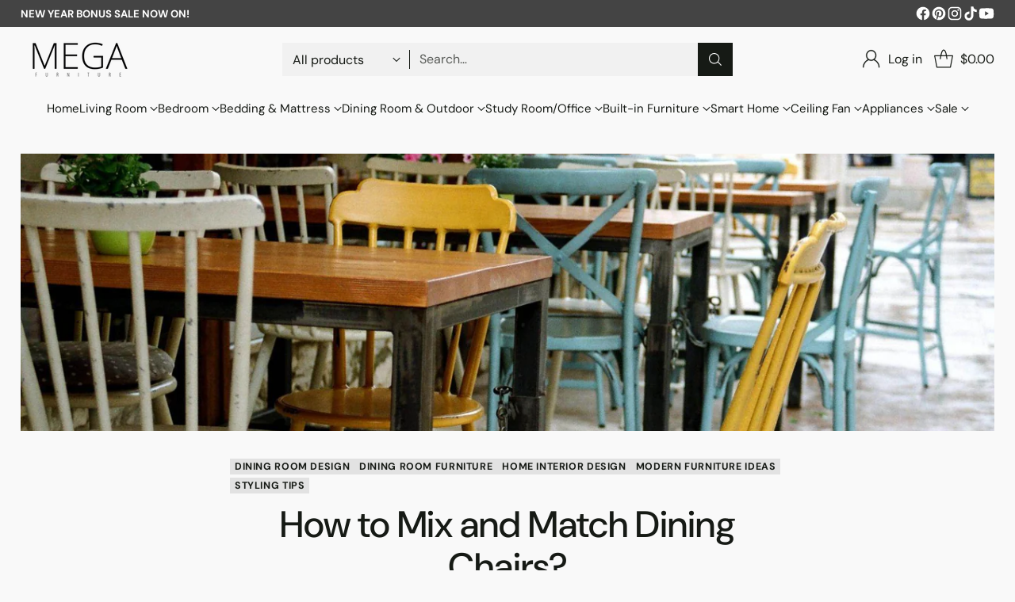

--- FILE ---
content_type: text/html; charset=utf-8
request_url: https://megafurniture.sg/blogs/articles/dining-chairs-how-to-mix-and-match-designs
body_size: 102248
content:
<!doctype html>

<!--
  ___                 ___           ___           ___
       /  /\                     /__/\         /  /\         /  /\
      /  /:/_                    \  \:\       /  /:/        /  /::\
     /  /:/ /\  ___     ___       \  \:\     /  /:/        /  /:/\:\
    /  /:/ /:/ /__/\   /  /\  ___  \  \:\   /  /:/  ___   /  /:/  \:\
   /__/:/ /:/  \  \:\ /  /:/ /__/\  \__\:\ /__/:/  /  /\ /__/:/ \__\:\
   \  \:\/:/    \  \:\  /:/  \  \:\ /  /:/ \  \:\ /  /:/ \  \:\ /  /:/
    \  \::/      \  \:\/:/    \  \:\  /:/   \  \:\  /:/   \  \:\  /:/
     \  \:\       \  \::/      \  \:\/:/     \  \:\/:/     \  \:\/:/
      \  \:\       \__\/        \  \::/       \  \::/       \  \::/
       \__\/                     \__\/         \__\/         \__\/

  --------------------------------------------------------------------
  #  Cornerstone v4.2.1
  #  Documentation: https://help.fluorescent.co/v/cornerstone
  #  Purchase: https://themes.shopify.com/themes/cornerstone/
  #  A product by Fluorescent: https://fluorescent.co/
  --------------------------------------------------------------------
-->

<html class="no-js" lang="en" style="--announcement-height: 1px;">
  <head>
    <meta charset="UTF-8">
    <meta http-equiv="X-UA-Compatible" content="IE=edge,chrome=1">
    <meta name="viewport" content="width=device-width,initial-scale=1">
    




  <meta name="description" content="By mismatching your dining chairs in Singapore, your dining room feels livelier and stylish than ever before. Here, try these ways to make that happen!">


    <meta name="robots" content="index,follow">
    <link rel="canonical" href="https://megafurniture.sg/blogs/articles/dining-chairs-how-to-mix-and-match-designs">
    <link rel="preconnect" href="https://cdn.shopify.com" crossorigin>

    <!-- Google Tag Manager -->
    <script>(function(w,d,s,l,i){w[l]=w[l]||[];w[l].push({'gtm.start':
    new Date().getTime(),event:'gtm.js'});var f=d.getElementsByTagName(s)[0],
    j=d.createElement(s),dl=l!='dataLayer'?'&l='+l:'';j.async=true;j.src=
    'https://www.googletagmanager.com/gtm.js?id='+i+dl;f.parentNode.insertBefore(j,f);
    })(window,document,'script','dataLayer','GTM-PVXB3RL');</script>
    <!-- End Google Tag Manager --><link rel="shortcut icon" href="//megafurniture.sg/cdn/shop/files/MEGA-Logo_MegaFurniture-_Black_favicon_d3dc50a2-4b65-4eb7-abf0-dd11da658709.png?crop=center&height=32&v=1700458143&width=32" type="image/png"><title>How to Mix and Match Dining Chairs?
&ndash; Megafurniture</title>

    





  
  
  




<meta property="og:url" content="https://megafurniture.sg/blogs/articles/dining-chairs-how-to-mix-and-match-designs">
<meta property="og:site_name" content="Megafurniture">
<meta property="og:type" content="article">
<meta property="og:title" content="How to Mix and Match Dining Chairs?">
<meta property="og:description" content="By mismatching your dining chairs in Singapore, your dining room feels livelier and stylish than ever before. Here, try these ways to make that happen!">
<meta property="og:image" content="http://megafurniture.sg/cdn/shop/articles/how-to-mix-and-match-dining-chairs-megafurniture_83522d64-5a40-4dbf-8790-182987463d2e.jpg?v=1747974189">
<meta property="og:image:secure_url" content="https://megafurniture.sg/cdn/shop/articles/how-to-mix-and-match-dining-chairs-megafurniture_83522d64-5a40-4dbf-8790-182987463d2e.jpg?v=1747974189">



<meta name="twitter:title" content="How to Mix and Match Dining Chairs?">
<meta name="twitter:description" content="By mismatching your dining chairs in Singapore, your dining room feels livelier and stylish than ever before. Here, try these ways to make that happen!">
<meta name="twitter:card" content="summary_large_image">
<meta name="twitter:image" content="https://megafurniture.sg/cdn/shop/articles/how-to-mix-and-match-dining-chairs-megafurniture_83522d64-5a40-4dbf-8790-182987463d2e.jpg?v=1747974189">
<meta name="twitter:image:width" content="480">
<meta name="twitter:image:height" content="480">


    <script>
  console.log('Cornerstone v4.2.1 by Fluorescent');

  document.documentElement.className = document.documentElement.className.replace('no-js', '');

  if (window.matchMedia(`(prefers-reduced-motion: reduce)`) === true || window.matchMedia(`(prefers-reduced-motion: reduce)`).matches === true) {
    document.documentElement.classList.add('prefers-reduced-motion');
  } else {
    document.documentElement.classList.add('do-anim');
  }

  window.theme = {
    version: 'v4.2.1',
    themeName: 'Cornerstone',
    moneyFormat: "${{amount}}",
    coreData: {
      n: "Cornerstone",
      v: "v4.2.1",
    },
    strings: {
      name: "Megafurniture",
      accessibility: {
        play_video: "Play",
        pause_video: "Pause",
        range_lower: "Lower",
        range_upper: "Upper",
        carousel_select:  "Move carousel to slide {{ number }}"
      },
      product: {
        no_shipping_rates: "Shipping rate unavailable",
        country_placeholder: "Country\/Region",
        review: "Write a review"
      },
      products: {
        product: {
          unavailable: "Unavailable",
          unitPrice: "Unit price",
          unitPriceSeparator: "per",
          sku: "SKU"
        }
      },
      cart: {
        editCartNote: "Edit order notes",
        addCartNote: "Add order notes",
        quantityError: "You have the maximum number of this product in your cart"
      },
      pagination: {
        viewing: "You\u0026#39;re viewing {{ of }} of {{ total }}",
        products: "products",
        results: "results"
      }
    },
    routes: {
      root: "/",
      cart: {
        base: "/cart",
        add: "/cart/add",
        change: "/cart/change",
        update: "/cart/update",
        clear: "/cart/clear",
        // Manual routes until Shopify adds support
        shipping: "/cart/shipping_rates"
      },
      // Manual routes until Shopify adds support
      products: "/products",
      productRecommendations: "/recommendations/products",
      predictive_search_url: '/search/suggest',
      search_url: '/search'
    },
    icons: {
      chevron: "\u003cspan class=\"icon icon-chevron \" style=\"\"\u003e\n  \u003csvg viewBox=\"0 0 24 24\" fill=\"none\" xmlns=\"http:\/\/www.w3.org\/2000\/svg\"\u003e\u003cpath d=\"M1.875 7.438 12 17.563 22.125 7.438\" stroke=\"currentColor\" stroke-width=\"2\"\/\u003e\u003c\/svg\u003e\n\u003c\/span\u003e\n\n",
      close: "\u003cspan class=\"icon icon-close \" style=\"\"\u003e\n  \u003csvg viewBox=\"0 0 24 24\" fill=\"none\" xmlns=\"http:\/\/www.w3.org\/2000\/svg\"\u003e\u003cpath d=\"M2.66 1.34 2 .68.68 2l.66.66 1.32-1.32zm18.68 21.32.66.66L23.32 22l-.66-.66-1.32 1.32zm1.32-20 .66-.66L22 .68l-.66.66 1.32 1.32zM1.34 21.34.68 22 2 23.32l.66-.66-1.32-1.32zm0-18.68 10 10 1.32-1.32-10-10-1.32 1.32zm11.32 10 10-10-1.32-1.32-10 10 1.32 1.32zm-1.32-1.32-10 10 1.32 1.32 10-10-1.32-1.32zm0 1.32 10 10 1.32-1.32-10-10-1.32 1.32z\" fill=\"currentColor\"\/\u003e\u003c\/svg\u003e\n\u003c\/span\u003e\n\n",
      zoom: "\u003cspan class=\"icon icon-zoom \" style=\"\"\u003e\n  \u003csvg viewBox=\"0 0 24 24\" fill=\"none\" xmlns=\"http:\/\/www.w3.org\/2000\/svg\"\u003e\u003cpath d=\"M10.3,19.71c5.21,0,9.44-4.23,9.44-9.44S15.51,.83,10.3,.83,.86,5.05,.86,10.27s4.23,9.44,9.44,9.44Z\" fill=\"none\" stroke=\"currentColor\" stroke-linecap=\"round\" stroke-miterlimit=\"10\" stroke-width=\"1.63\"\/\u003e\n          \u003cpath d=\"M5.05,10.27H15.54\" fill=\"none\" stroke=\"currentColor\" stroke-miterlimit=\"10\" stroke-width=\"1.63\"\/\u003e\n          \u003cpath class=\"cross-up\" d=\"M10.3,5.02V15.51\" fill=\"none\" stroke=\"currentColor\" stroke-miterlimit=\"10\" stroke-width=\"1.63\"\/\u003e\n          \u003cpath d=\"M16.92,16.9l6.49,6.49\" fill=\"none\" stroke=\"currentColor\" stroke-miterlimit=\"10\" stroke-width=\"1.63\"\/\u003e\u003c\/svg\u003e\n\u003c\/span\u003e\n\n  \u003cspan class=\"zoom-icon__text zoom-in fs-body-75\"\u003eZoom in\u003c\/span\u003e\n  \u003cspan class=\"zoom-icon__text zoom-out fs-body-75\"\u003eZoom out\u003c\/span\u003e"
    }
  }

  window.theme.searchableFields = "product_type,title,variants.title";

  
</script>

    <style>
  @font-face {
  font-family: "DM Sans";
  font-weight: 500;
  font-style: normal;
  font-display: swap;
  src: url("//megafurniture.sg/cdn/fonts/dm_sans/dmsans_n5.8a0f1984c77eb7186ceb87c4da2173ff65eb012e.woff2") format("woff2"),
       url("//megafurniture.sg/cdn/fonts/dm_sans/dmsans_n5.9ad2e755a89e15b3d6c53259daad5fc9609888e6.woff") format("woff");
}

  @font-face {
  font-family: "DM Sans";
  font-weight: 500;
  font-style: normal;
  font-display: swap;
  src: url("//megafurniture.sg/cdn/fonts/dm_sans/dmsans_n5.8a0f1984c77eb7186ceb87c4da2173ff65eb012e.woff2") format("woff2"),
       url("//megafurniture.sg/cdn/fonts/dm_sans/dmsans_n5.9ad2e755a89e15b3d6c53259daad5fc9609888e6.woff") format("woff");
}

  @font-face {
  font-family: "DM Sans";
  font-weight: 800;
  font-style: normal;
  font-display: swap;
  src: url("//megafurniture.sg/cdn/fonts/dm_sans/dmsans_n8.9f553196c0ff5b7974586d2d89b9e478d4bc5e82.woff2") format("woff2"),
       url("//megafurniture.sg/cdn/fonts/dm_sans/dmsans_n8.ad7c872105784d933f0af62ff70a7c467eb80a37.woff") format("woff");
}

  @font-face {
  font-family: "DM Sans";
  font-weight: 200;
  font-style: normal;
  font-display: swap;
  src: url("//megafurniture.sg/cdn/fonts/dm_sans/dmsans_n2.62da6f76f63c8a7e03653d4230d72820e9fc419f.woff2") format("woff2"),
       url("//megafurniture.sg/cdn/fonts/dm_sans/dmsans_n2.2a86a7afa1597cb5b1eb57ace2371d15788a817a.woff") format("woff");
}

  @font-face {
  font-family: "DM Sans";
  font-weight: 400;
  font-style: normal;
  font-display: swap;
  src: url("//megafurniture.sg/cdn/fonts/dm_sans/dmsans_n4.ec80bd4dd7e1a334c969c265873491ae56018d72.woff2") format("woff2"),
       url("//megafurniture.sg/cdn/fonts/dm_sans/dmsans_n4.87bdd914d8a61247b911147ae68e754d695c58a6.woff") format("woff");
}

  @font-face {
  font-family: "DM Sans";
  font-weight: 700;
  font-style: normal;
  font-display: swap;
  src: url("//megafurniture.sg/cdn/fonts/dm_sans/dmsans_n7.97e21d81502002291ea1de8aefb79170c6946ce5.woff2") format("woff2"),
       url("//megafurniture.sg/cdn/fonts/dm_sans/dmsans_n7.af5c214f5116410ca1d53a2090665620e78e2e1b.woff") format("woff");
}

  @font-face {
  font-family: "DM Sans";
  font-weight: 400;
  font-style: italic;
  font-display: swap;
  src: url("//megafurniture.sg/cdn/fonts/dm_sans/dmsans_i4.b8fe05e69ee95d5a53155c346957d8cbf5081c1a.woff2") format("woff2"),
       url("//megafurniture.sg/cdn/fonts/dm_sans/dmsans_i4.403fe28ee2ea63e142575c0aa47684d65f8c23a0.woff") format("woff");
}

  @font-face {
  font-family: "DM Sans";
  font-weight: 700;
  font-style: italic;
  font-display: swap;
  src: url("//megafurniture.sg/cdn/fonts/dm_sans/dmsans_i7.52b57f7d7342eb7255084623d98ab83fd96e7f9b.woff2") format("woff2"),
       url("//megafurniture.sg/cdn/fonts/dm_sans/dmsans_i7.d5e14ef18a1d4a8ce78a4187580b4eb1759c2eda.woff") format("woff");
}


  :root {
    
    

    
    --color-text: #161a15;

  --color-text-alpha-90: rgba(22, 26, 21, 0.9);
  --color-text-alpha-80: rgba(22, 26, 21, 0.8);
  --color-text-alpha-70: rgba(22, 26, 21, 0.7);
  --color-text-alpha-60: rgba(22, 26, 21, 0.6);
  --color-text-alpha-50: rgba(22, 26, 21, 0.5);
  --color-text-alpha-40: rgba(22, 26, 21, 0.4);
  --color-text-alpha-30: rgba(22, 26, 21, 0.3);
  --color-text-alpha-25: rgba(22, 26, 21, 0.25);
  --color-text-alpha-20: rgba(22, 26, 21, 0.2);
  --color-text-alpha-10: rgba(22, 26, 21, 0.1);
  --color-text-alpha-05: rgba(22, 26, 21, 0.05);
--color-text-link: #1e6cd9;
    --color-text-error: #D02F2E; 
    --color-text-success: #478947; 
    --color-background-success: rgba(71, 137, 71, 0.1); 
    --color-white: #FFFFFF;
    --color-black: #000000;

    --color-background: #f9f9f9;
    --color-background-alpha-80: rgba(249, 249, 249, 0.8);
    
    --color-background-semi-transparent-80: rgba(249, 249, 249, 0.8);
    --color-background-semi-transparent-90: rgba(249, 249, 249, 0.9);

    --color-background-transparent: rgba(249, 249, 249, 0);
    --color-border: #161a15;
    --color-border-meta: rgba(22, 26, 21, 0.6);
    --color-overlay: rgba(0, 0, 0, 0.8);

    --color-accent: #ffffff;
    --color-accent-contrasting: #bfa75d;

    --color-background-meta: #f1f1f1;
    --color-background-meta-alpha: rgba(241, 241, 241, 0.6);
    --color-background-darker-meta: #e4e4e4;
    --color-background-darker-meta-alpha: rgba(228, 228, 228, 0.6);
    --color-background-placeholder: #e4e4e4;
    --color-background-placeholder-lighter: #ececec;
    --color-foreground-placeholder: rgba(22, 26, 21, 0.4);

    
    --color-button-primary-text: #ffffff;
    --color-button-primary-text-alpha-30: rgba(255, 255, 255, 0.3);
    --color-button-primary-background: #161a15;
    --color-button-primary-background-alpha: rgba(22, 26, 21, 0.6);
    --color-button-primary-background-darken-5: #0a0c0a;
    --color-button-primary-background-hover: #272e25;

    
    --color-button-secondary-text: #161a15;
    --color-button-secondary-text-alpha-30: rgba(22, 26, 21, 0.3);
    --color-button-secondary-background: #bfa75d;
    --color-button-secondary-background-alpha: rgba(191, 167, 93, 0.6);
    --color-button-secondary-background-darken-5: #b89d4b;
    --color-button-secondary-background-hover: #b29846;
    --color-border-button-secondary: #bfa75d;

    
    --color-button-tertiary-text: var(--color-text);
    --color-button-tertiary-text-alpha-30: rgba(22, 26, 21, 0.3);
    --color-button-tertiary-text-disabled: var(--color-text-alpha-50);
    --color-button-tertiary-background: var(--color-background);
    --color-button-tertiary-background-darken-5: #ececec;
    --color-border-button-tertiary: var(--color-text-alpha-40);
    --color-border-button-tertiary-hover: var(--color-text-alpha-80);
    --color-border-button-tertiary-disabled: var(--color-text-alpha-20);

    
    --color-background-button-fab: #ffffff;
    --color-foreground-button-fab: #161a15;
    --color-foreground-button-fab-alpha-05: rgba(22, 26, 21, 0.05);

    
    --divider-height: 1px;
    --divider-margin-top: 20px;
    --divider-margin-bottom: 20px;

    
    --color-border-input: rgba(68, 68, 68, 0.4);
    --color-text-input: #444444;
    --color-text-input-alpha-3: rgba(68, 68, 68, 0.03);
    --color-text-input-alpha-5: rgba(68, 68, 68, 0.05);
    --color-text-input-alpha-10: rgba(68, 68, 68, 0.1);
    --color-background-input: #f1f1f1;

    
      --color-border-input-popups-drawers: rgba(68, 68, 68, 0.4);
      --color-text-input-popups-drawers: #444444;
      --color-text-input-popups-drawers-alpha-5: rgba(68, 68, 68, 0.05);
      --color-text-input-popups-drawers-alpha-10: rgba(68, 68, 68, 0.1);
      --color-background-input-popups-drawers: #f1f1f1;
    

    
    --payment-terms-background-color: #f1f1f1;


    
    --color-background-sale-badge: #c31818;
    --color-text-sale-badge: #ffffff;
    --color-border-sale-badge: #c31818;
    --color-background-sold-badge: #ffffff;
    --color-text-sold-badge: #737373;
    --color-border-sold-badge: #ffffff;
    --color-background-new-badge: #161a15;
    --color-text-new-badge: #f1f1f1;
    --color-border-new-badge: #161a15;

    
    --color-text-header: #161a15;
    --color-text-header-half-transparent: rgba(22, 26, 21, 0.5);
    --color-background-header: #f9f9f9;
    --color-background-header-transparent: rgba(249, 249, 249, 0);
    --color-shadow-header: rgba(0, 0, 0, 0.15);
    --color-background-cart-dot: #161a15;
    --color-text-cart-dot: #fafafa;
    --color-background-search-field: #f1f1f1;
    --color-border-search-field: #f1f1f1;
    --color-text-search-field: #161a15;


    
    --color-text-main-menu: #161a15;
    --color-background-main-menu: #f9f9f9;


    
    --color-background-footer: #272727;
    --color-text-footer: #ffffff;
    --color-text-footer-subdued: rgba(255, 255, 255, 0.7);


    
    --color-products-sale-price: #c31818;
    --color-products-sale-price-alpha-05: rgba(195, 24, 24, 0.05);
    --color-products-rating-star: #ffd700;

    
    --color-products-stock-good: #448421;
    --color-products-stock-medium: #bf5c30;
    --color-products-stock-bad: #737373;

    
    --color-free-shipping-bar-below-full: #737373;
    --color-free-shipping-bar-full: #161a15;

    
    --color-text-popups-drawers: #333333;
    --color-text-popups-drawers-alpha-03: rgba(51, 51, 51, 0.03);
    --color-text-popups-drawers-alpha-05: rgba(51, 51, 51, 0.05);
    --color-text-popups-drawers-alpha-10: rgba(51, 51, 51, 0.1);
    --color-text-popups-drawers-alpha-20: rgba(51, 51, 51, 0.2);
    --color-text-popups-drawers-alpha-30: rgba(51, 51, 51, 0.3);
    --color-text-popups-drawers-alpha-60: rgba(51, 51, 51, 0.6);
    --color-text-popups-drawers-alpha-80: rgba(51, 51, 51, 0.8);
    --color-text-popups-drawers-no-transparency-alpha-10: #ebebeb;
    --color-sale-price-popups-drawers: #e20814;
    --color-sale-price-popups-drawers-alpha-05: rgba(226, 8, 20, 0.05);
    --color-links-popups-drawers: #161a15;
    --color-background-popups-drawers: #ffffff;
    --color-background-popups-drawers-alpha-0: rgba(255, 255, 255, 0);
    --color-background-popups-drawers-alt: #f1f2ee;
    --color-border-popups-drawers: rgba(51, 51, 51, 0.15);
    --color-border-popups-drawers-alt: #d9dcd1;

    

    

    
    --font-logo: "DM Sans", sans-serif;
    --font-logo-weight: 500;
    --font-logo-style: normal;
    
    --logo-letter-spacing: 0.015em;

    --logo-font-size: 
clamp(1.5rem, 1.25rem + 0.8333vw, 1.875rem)
;

    
    --line-height-heading: 1.15;
    --line-height-subheading: 1.30;
    --font-heading: "DM Sans", sans-serif;
    --font-heading-weight: 500;
    --font-heading-bold-weight: 800;
    --font-heading-style: normal;
    --font-heading-base-size: 40px;
    

    

    --font-size-heading-display-1: 
clamp(2.625rem, 1.875rem + 2.5vw, 3.75rem)
;
    --font-size-heading-display-2: 
clamp(2.3328rem, 1.6663rem + 2.2216vw, 3.3325rem)
;
    --font-size-heading-display-3: 
clamp(2.0416rem, 1.4583rem + 1.9442vw, 2.9165rem)
;
    --font-size-heading-1-base: 
clamp(1.75rem, 1.25rem + 1.6667vw, 2.5rem)
;
    --font-size-heading-2-base: 
clamp(1.5313rem, 1.0938rem + 1.4582vw, 2.1875rem)
;
    --font-size-heading-3-base: 
clamp(1.3563rem, 0.9688rem + 1.2916vw, 1.9375rem)
;
    --font-size-heading-4-base: 
clamp(1.1375rem, 0.8125rem + 1.0833vw, 1.625rem)
;
    --font-size-heading-5-base: 
clamp(0.9625rem, 0.6875rem + 0.9167vw, 1.375rem)
;
    --font-size-heading-6-base: 
clamp(0.875rem, 0.625rem + 0.8333vw, 1.25rem)
;

    
    --line-height-body: 1.5;
    --font-body: "DM Sans", sans-serif;
    --font-body-weight: 400;
    --font-body-style: normal;
    --font-body-italic: italic;
    --font-body-bold-weight: 700;
    --font-body-base-size: 16px;

    

    --font-size-body-400: 
clamp(1.4994rem, 1.3883rem + 0.3702vw, 1.666rem)
;
    --font-size-body-350: 
clamp(1.3995rem, 1.2958rem + 0.3456vw, 1.555rem)
;
    --font-size-body-300: 
clamp(1.2996rem, 1.2033rem + 0.3209vw, 1.444rem)
;
    --font-size-body-250: 
clamp(1.1997rem, 1.1108rem + 0.2962vw, 1.333rem)
;
    --font-size-body-200: 
clamp(1.0998rem, 1.0183rem + 0.2716vw, 1.222rem)
;
    --font-size-body-150: 
clamp(0.9999rem, 0.9258rem + 0.2469vw, 1.111rem)
;
    --font-size-body-100: 
clamp(0.9rem, 0.8333rem + 0.2222vw, 1.0rem)
;
    --font-size-body-75: 
clamp(0.7992rem, 0.74rem + 0.1973vw, 0.888rem)
;
    --font-size-body-60: 
clamp(0.8222rem, 0.8222rem + 0.0vw, 0.8222rem)
;
    --font-size-body-50: 
clamp(0.777rem, 0.777rem + 0.0vw, 0.777rem)
;
    --font-size-body-25: 
clamp(0.722rem, 0.722rem + 0.0vw, 0.722rem)
;
    --font-size-body-20: 
clamp(0.666rem, 0.666rem + 0.0vw, 0.666rem)
;

    

    --font-size-navigation-base: 15px;

    
    
      --font-navigation: var(--font-body);

      --font-weight-navigation: var(--font-body-weight);
    

    

    

    --line-height-button: 1.4;

    
    
      --font-size-button: var(--font-size-body-100);
      --font-size-button-small: var(--font-size-body-75);
      --font-size-button-x-small: var(--font-size-body-75);
    

    
    --font-weight-text-button: var(--font-body-weight);

    
      --font-button: var(--font-heading);

      
      
        --font-weight-button: 500;;
      
    

    
    

    

    
    
      --font-product-listing-title: var(--font-heading);
    

    
    
      --font-size-product-listing-title: 
clamp(0.8438rem, 0.7813rem + 0.2082vw, 0.9375rem)
;
    

    

    
    
      --font-product-badge: var(--font-body);

      
      
        --font-weight-badge: var(--font-body-bold-weight);
      
    

    
    
      --font-product-badge-text-transform: none;
      --font-size-product-badge: var(--font-size-body-50);
    

    
    
      --font-product-price: var(--font-body);

      
      
        --font-weight-product-price: var(--font-body-bold-weight);
      
    
  }

  
  @supports not (font-size: clamp(10px, 3.3vw, 20px)) {
    :root {
      --logo-font-size: 
1.6875rem
;

      --font-size-heading-display-1: 
3.1875rem
;
      --font-size-heading-display-2: 
2.8326rem
;
      --font-size-heading-display-3: 
2.479rem
;
      --font-size-heading-1-base: 
2.125rem
;
      --font-size-heading-2-base: 
1.8594rem
;
      --font-size-heading-3-base: 
1.6469rem
;
      --font-size-heading-4-base: 
1.3813rem
;
      --font-size-heading-5-base: 
1.1688rem
;
      --font-size-heading-6-base: 
1.0625rem
;

      --font-size-body-400: 
1.5827rem
;
      --font-size-body-350: 
1.4773rem
;
      --font-size-body-300: 
1.3718rem
;
      --font-size-body-250: 
1.2664rem
;
      --font-size-body-200: 
1.1609rem
;
      --font-size-body-150: 
1.0555rem
;
      --font-size-body-100: 
0.95rem
;
      --font-size-body-75: 
0.8436rem
;
      --font-size-body-60: 
0.8222rem
;
      --font-size-body-50: 
0.777rem
;
      --font-size-body-25: 
0.722rem
;
      --font-size-body-20: 
0.666rem
;

    

    
      --font-size-product-listing-title: 
0.8906rem
;
    
    }
  }

  
  .product-badge[data-handle="ships-fast"] .product-badge__inner{color: #f1f1f1; background-color: #161a15; border-color: #161a15;}.product-badge[data-handle="prestige"] .product-badge__inner{color: #bfa75d; background-color: #161a15; border-color: #161a15;}.product-badge[data-handle="best-seller"] .product-badge__inner{color: #161a15; background-color: #f1f1f1; border-color: #f1f1f1;}.product-badge[data-handle="staff-pick"] .product-badge__inner{color: #bfa75d; background-color: #f1f1f1; border-color: #f1f1f1;}</style>

    <script>
  flu = window.flu || {};
  flu.chunks = {
    photoswipe: "//megafurniture.sg/cdn/shop/t/297/assets/photoswipe-chunk.js?v=17330699505520629161768191139",
    nouislider: "//megafurniture.sg/cdn/shop/t/297/assets/nouislider-chunk.js?v=131351027671466727271768191139",
    polyfillInert: "//megafurniture.sg/cdn/shop/t/297/assets/polyfill-inert-chunk.js?v=9775187524458939151768191139",
    polyfillResizeObserver: "//megafurniture.sg/cdn/shop/t/297/assets/polyfill-resize-observer-chunk.js?v=49253094118087005231768191139",
  };
</script>





  <script type="module" src="//megafurniture.sg/cdn/shop/t/297/assets/theme.js?v=155489401730350591791768191139"></script>










<meta name="viewport" content="width=device-width,initial-scale=1">
<script defer>
  var defineVH = function () {
    document.documentElement.style.setProperty('--vh', window.innerHeight * 0.01 + 'px');
  };
  window.addEventListener('resize', defineVH);
  window.addEventListener('orientationchange', defineVH);
  defineVH();
</script>

<link href="//megafurniture.sg/cdn/shop/t/297/assets/theme.css?v=156257152589636378131768191139" rel="stylesheet" type="text/css" media="all" />



<script>window.performance && window.performance.mark && window.performance.mark('shopify.content_for_header.start');</script><meta name="google-site-verification" content="hChzjhJfzFvYTXD4SKhpNP6em2vWzhqAlbyEh56ukDo">
<meta name="google-site-verification" content="MHoG2TnizGpJptF4dMXClnK9IP0qhKx9C3iMRi7nheI">
<meta name="facebook-domain-verification" content="cqy1949uocjlfimenz8uucdp5tfrs7">
<meta id="shopify-digital-wallet" name="shopify-digital-wallet" content="/18058667/digital_wallets/dialog">
<meta name="shopify-checkout-api-token" content="6cf0c8615790dbf2fbdd26a825f354e3">
<link rel="alternate" type="application/atom+xml" title="Feed" href="/blogs/articles.atom" />
<script async="async" src="/checkouts/internal/preloads.js?locale=en-SG"></script>
<link rel="preconnect" href="https://shop.app" crossorigin="anonymous">
<script async="async" src="https://shop.app/checkouts/internal/preloads.js?locale=en-SG&shop_id=18058667" crossorigin="anonymous"></script>
<script id="apple-pay-shop-capabilities" type="application/json">{"shopId":18058667,"countryCode":"SG","currencyCode":"SGD","merchantCapabilities":["supports3DS"],"merchantId":"gid:\/\/shopify\/Shop\/18058667","merchantName":"Megafurniture","requiredBillingContactFields":["postalAddress","email","phone"],"requiredShippingContactFields":["postalAddress","email","phone"],"shippingType":"shipping","supportedNetworks":["visa","masterCard","amex"],"total":{"type":"pending","label":"Megafurniture","amount":"1.00"},"shopifyPaymentsEnabled":true,"supportsSubscriptions":true}</script>
<script id="shopify-features" type="application/json">{"accessToken":"6cf0c8615790dbf2fbdd26a825f354e3","betas":["rich-media-storefront-analytics"],"domain":"megafurniture.sg","predictiveSearch":true,"shopId":18058667,"locale":"en"}</script>
<script>var Shopify = Shopify || {};
Shopify.shop = "megafurniture.myshopify.com";
Shopify.locale = "en";
Shopify.currency = {"active":"SGD","rate":"1.0"};
Shopify.country = "SG";
Shopify.theme = {"name":"11.11 EXTENDED SALE (Backup)","id":142580514931,"schema_name":"Cornerstone","schema_version":"4.2.1","theme_store_id":2348,"role":"main"};
Shopify.theme.handle = "null";
Shopify.theme.style = {"id":null,"handle":null};
Shopify.cdnHost = "megafurniture.sg/cdn";
Shopify.routes = Shopify.routes || {};
Shopify.routes.root = "/";</script>
<script type="module">!function(o){(o.Shopify=o.Shopify||{}).modules=!0}(window);</script>
<script>!function(o){function n(){var o=[];function n(){o.push(Array.prototype.slice.apply(arguments))}return n.q=o,n}var t=o.Shopify=o.Shopify||{};t.loadFeatures=n(),t.autoloadFeatures=n()}(window);</script>
<script>
  window.ShopifyPay = window.ShopifyPay || {};
  window.ShopifyPay.apiHost = "shop.app\/pay";
  window.ShopifyPay.redirectState = null;
</script>
<script id="shop-js-analytics" type="application/json">{"pageType":"article"}</script>
<script defer="defer" async type="module" src="//megafurniture.sg/cdn/shopifycloud/shop-js/modules/v2/client.init-shop-cart-sync_BN7fPSNr.en.esm.js"></script>
<script defer="defer" async type="module" src="//megafurniture.sg/cdn/shopifycloud/shop-js/modules/v2/chunk.common_Cbph3Kss.esm.js"></script>
<script defer="defer" async type="module" src="//megafurniture.sg/cdn/shopifycloud/shop-js/modules/v2/chunk.modal_DKumMAJ1.esm.js"></script>
<script type="module">
  await import("//megafurniture.sg/cdn/shopifycloud/shop-js/modules/v2/client.init-shop-cart-sync_BN7fPSNr.en.esm.js");
await import("//megafurniture.sg/cdn/shopifycloud/shop-js/modules/v2/chunk.common_Cbph3Kss.esm.js");
await import("//megafurniture.sg/cdn/shopifycloud/shop-js/modules/v2/chunk.modal_DKumMAJ1.esm.js");

  window.Shopify.SignInWithShop?.initShopCartSync?.({"fedCMEnabled":true,"windoidEnabled":true});

</script>
<script>
  window.Shopify = window.Shopify || {};
  if (!window.Shopify.featureAssets) window.Shopify.featureAssets = {};
  window.Shopify.featureAssets['shop-js'] = {"shop-cart-sync":["modules/v2/client.shop-cart-sync_CJVUk8Jm.en.esm.js","modules/v2/chunk.common_Cbph3Kss.esm.js","modules/v2/chunk.modal_DKumMAJ1.esm.js"],"init-fed-cm":["modules/v2/client.init-fed-cm_7Fvt41F4.en.esm.js","modules/v2/chunk.common_Cbph3Kss.esm.js","modules/v2/chunk.modal_DKumMAJ1.esm.js"],"init-shop-email-lookup-coordinator":["modules/v2/client.init-shop-email-lookup-coordinator_Cc088_bR.en.esm.js","modules/v2/chunk.common_Cbph3Kss.esm.js","modules/v2/chunk.modal_DKumMAJ1.esm.js"],"init-windoid":["modules/v2/client.init-windoid_hPopwJRj.en.esm.js","modules/v2/chunk.common_Cbph3Kss.esm.js","modules/v2/chunk.modal_DKumMAJ1.esm.js"],"shop-button":["modules/v2/client.shop-button_B0jaPSNF.en.esm.js","modules/v2/chunk.common_Cbph3Kss.esm.js","modules/v2/chunk.modal_DKumMAJ1.esm.js"],"shop-cash-offers":["modules/v2/client.shop-cash-offers_DPIskqss.en.esm.js","modules/v2/chunk.common_Cbph3Kss.esm.js","modules/v2/chunk.modal_DKumMAJ1.esm.js"],"shop-toast-manager":["modules/v2/client.shop-toast-manager_CK7RT69O.en.esm.js","modules/v2/chunk.common_Cbph3Kss.esm.js","modules/v2/chunk.modal_DKumMAJ1.esm.js"],"init-shop-cart-sync":["modules/v2/client.init-shop-cart-sync_BN7fPSNr.en.esm.js","modules/v2/chunk.common_Cbph3Kss.esm.js","modules/v2/chunk.modal_DKumMAJ1.esm.js"],"init-customer-accounts-sign-up":["modules/v2/client.init-customer-accounts-sign-up_CfPf4CXf.en.esm.js","modules/v2/client.shop-login-button_DeIztwXF.en.esm.js","modules/v2/chunk.common_Cbph3Kss.esm.js","modules/v2/chunk.modal_DKumMAJ1.esm.js"],"pay-button":["modules/v2/client.pay-button_CgIwFSYN.en.esm.js","modules/v2/chunk.common_Cbph3Kss.esm.js","modules/v2/chunk.modal_DKumMAJ1.esm.js"],"init-customer-accounts":["modules/v2/client.init-customer-accounts_DQ3x16JI.en.esm.js","modules/v2/client.shop-login-button_DeIztwXF.en.esm.js","modules/v2/chunk.common_Cbph3Kss.esm.js","modules/v2/chunk.modal_DKumMAJ1.esm.js"],"avatar":["modules/v2/client.avatar_BTnouDA3.en.esm.js"],"init-shop-for-new-customer-accounts":["modules/v2/client.init-shop-for-new-customer-accounts_CsZy_esa.en.esm.js","modules/v2/client.shop-login-button_DeIztwXF.en.esm.js","modules/v2/chunk.common_Cbph3Kss.esm.js","modules/v2/chunk.modal_DKumMAJ1.esm.js"],"shop-follow-button":["modules/v2/client.shop-follow-button_BRMJjgGd.en.esm.js","modules/v2/chunk.common_Cbph3Kss.esm.js","modules/v2/chunk.modal_DKumMAJ1.esm.js"],"checkout-modal":["modules/v2/client.checkout-modal_B9Drz_yf.en.esm.js","modules/v2/chunk.common_Cbph3Kss.esm.js","modules/v2/chunk.modal_DKumMAJ1.esm.js"],"shop-login-button":["modules/v2/client.shop-login-button_DeIztwXF.en.esm.js","modules/v2/chunk.common_Cbph3Kss.esm.js","modules/v2/chunk.modal_DKumMAJ1.esm.js"],"lead-capture":["modules/v2/client.lead-capture_DXYzFM3R.en.esm.js","modules/v2/chunk.common_Cbph3Kss.esm.js","modules/v2/chunk.modal_DKumMAJ1.esm.js"],"shop-login":["modules/v2/client.shop-login_CA5pJqmO.en.esm.js","modules/v2/chunk.common_Cbph3Kss.esm.js","modules/v2/chunk.modal_DKumMAJ1.esm.js"],"payment-terms":["modules/v2/client.payment-terms_BxzfvcZJ.en.esm.js","modules/v2/chunk.common_Cbph3Kss.esm.js","modules/v2/chunk.modal_DKumMAJ1.esm.js"]};
</script>
<script>(function() {
  var isLoaded = false;
  function asyncLoad() {
    if (isLoaded) return;
    isLoaded = true;
    var urls = ["https:\/\/cdn-gp01.grabpay.com\/shopify\/js\/v1\/grab-widget-paylater.js?shop=megafurniture.myshopify.com","https:\/\/seo.apps.avada.io\/scripttag\/avada-seo-installed.js?shop=megafurniture.myshopify.com","https:\/\/cdn1.avada.io\/flying-pages\/module.js?shop=megafurniture.myshopify.com","https:\/\/gateway.apaylater.com\/plugins\/price_divider\/main.js?platform=SHOPIFY\u0026country=SG\u0026price_divider_applied_on=all\u0026shop=megafurniture.myshopify.com","https:\/\/uw-egcr.s3.eu-west-2.amazonaws.com\/egcr-badge-megafurniture.myshopify.com.js?shop=megafurniture.myshopify.com"];
    for (var i = 0; i < urls.length; i++) {
      var s = document.createElement('script');
      s.type = 'text/javascript';
      s.async = true;
      s.src = urls[i];
      var x = document.getElementsByTagName('script')[0];
      x.parentNode.insertBefore(s, x);
    }
  };
  if(window.attachEvent) {
    window.attachEvent('onload', asyncLoad);
  } else {
    window.addEventListener('load', asyncLoad, false);
  }
})();</script>
<script id="__st">var __st={"a":18058667,"offset":28800,"reqid":"557dd050-2e48-4250-9ff8-c77c4efdf623-1770135734","pageurl":"megafurniture.sg\/blogs\/articles\/dining-chairs-how-to-mix-and-match-designs","s":"articles-570684670067","u":"f6c629822052","p":"article","rtyp":"article","rid":570684670067};</script>
<script>window.ShopifyPaypalV4VisibilityTracking = true;</script>
<script id="captcha-bootstrap">!function(){'use strict';const t='contact',e='account',n='new_comment',o=[[t,t],['blogs',n],['comments',n],[t,'customer']],c=[[e,'customer_login'],[e,'guest_login'],[e,'recover_customer_password'],[e,'create_customer']],r=t=>t.map((([t,e])=>`form[action*='/${t}']:not([data-nocaptcha='true']) input[name='form_type'][value='${e}']`)).join(','),a=t=>()=>t?[...document.querySelectorAll(t)].map((t=>t.form)):[];function s(){const t=[...o],e=r(t);return a(e)}const i='password',u='form_key',d=['recaptcha-v3-token','g-recaptcha-response','h-captcha-response',i],f=()=>{try{return window.sessionStorage}catch{return}},m='__shopify_v',_=t=>t.elements[u];function p(t,e,n=!1){try{const o=window.sessionStorage,c=JSON.parse(o.getItem(e)),{data:r}=function(t){const{data:e,action:n}=t;return t[m]||n?{data:e,action:n}:{data:t,action:n}}(c);for(const[e,n]of Object.entries(r))t.elements[e]&&(t.elements[e].value=n);n&&o.removeItem(e)}catch(o){console.error('form repopulation failed',{error:o})}}const l='form_type',E='cptcha';function T(t){t.dataset[E]=!0}const w=window,h=w.document,L='Shopify',v='ce_forms',y='captcha';let A=!1;((t,e)=>{const n=(g='f06e6c50-85a8-45c8-87d0-21a2b65856fe',I='https://cdn.shopify.com/shopifycloud/storefront-forms-hcaptcha/ce_storefront_forms_captcha_hcaptcha.v1.5.2.iife.js',D={infoText:'Protected by hCaptcha',privacyText:'Privacy',termsText:'Terms'},(t,e,n)=>{const o=w[L][v],c=o.bindForm;if(c)return c(t,g,e,D).then(n);var r;o.q.push([[t,g,e,D],n]),r=I,A||(h.body.append(Object.assign(h.createElement('script'),{id:'captcha-provider',async:!0,src:r})),A=!0)});var g,I,D;w[L]=w[L]||{},w[L][v]=w[L][v]||{},w[L][v].q=[],w[L][y]=w[L][y]||{},w[L][y].protect=function(t,e){n(t,void 0,e),T(t)},Object.freeze(w[L][y]),function(t,e,n,w,h,L){const[v,y,A,g]=function(t,e,n){const i=e?o:[],u=t?c:[],d=[...i,...u],f=r(d),m=r(i),_=r(d.filter((([t,e])=>n.includes(e))));return[a(f),a(m),a(_),s()]}(w,h,L),I=t=>{const e=t.target;return e instanceof HTMLFormElement?e:e&&e.form},D=t=>v().includes(t);t.addEventListener('submit',(t=>{const e=I(t);if(!e)return;const n=D(e)&&!e.dataset.hcaptchaBound&&!e.dataset.recaptchaBound,o=_(e),c=g().includes(e)&&(!o||!o.value);(n||c)&&t.preventDefault(),c&&!n&&(function(t){try{if(!f())return;!function(t){const e=f();if(!e)return;const n=_(t);if(!n)return;const o=n.value;o&&e.removeItem(o)}(t);const e=Array.from(Array(32),(()=>Math.random().toString(36)[2])).join('');!function(t,e){_(t)||t.append(Object.assign(document.createElement('input'),{type:'hidden',name:u})),t.elements[u].value=e}(t,e),function(t,e){const n=f();if(!n)return;const o=[...t.querySelectorAll(`input[type='${i}']`)].map((({name:t})=>t)),c=[...d,...o],r={};for(const[a,s]of new FormData(t).entries())c.includes(a)||(r[a]=s);n.setItem(e,JSON.stringify({[m]:1,action:t.action,data:r}))}(t,e)}catch(e){console.error('failed to persist form',e)}}(e),e.submit())}));const S=(t,e)=>{t&&!t.dataset[E]&&(n(t,e.some((e=>e===t))),T(t))};for(const o of['focusin','change'])t.addEventListener(o,(t=>{const e=I(t);D(e)&&S(e,y())}));const B=e.get('form_key'),M=e.get(l),P=B&&M;t.addEventListener('DOMContentLoaded',(()=>{const t=y();if(P)for(const e of t)e.elements[l].value===M&&p(e,B);[...new Set([...A(),...v().filter((t=>'true'===t.dataset.shopifyCaptcha))])].forEach((e=>S(e,t)))}))}(h,new URLSearchParams(w.location.search),n,t,e,['guest_login'])})(!0,!0)}();</script>
<script integrity="sha256-4kQ18oKyAcykRKYeNunJcIwy7WH5gtpwJnB7kiuLZ1E=" data-source-attribution="shopify.loadfeatures" defer="defer" src="//megafurniture.sg/cdn/shopifycloud/storefront/assets/storefront/load_feature-a0a9edcb.js" crossorigin="anonymous"></script>
<script crossorigin="anonymous" defer="defer" src="//megafurniture.sg/cdn/shopifycloud/storefront/assets/shopify_pay/storefront-65b4c6d7.js?v=20250812"></script>
<script data-source-attribution="shopify.dynamic_checkout.dynamic.init">var Shopify=Shopify||{};Shopify.PaymentButton=Shopify.PaymentButton||{isStorefrontPortableWallets:!0,init:function(){window.Shopify.PaymentButton.init=function(){};var t=document.createElement("script");t.src="https://megafurniture.sg/cdn/shopifycloud/portable-wallets/latest/portable-wallets.en.js",t.type="module",document.head.appendChild(t)}};
</script>
<script data-source-attribution="shopify.dynamic_checkout.buyer_consent">
  function portableWalletsHideBuyerConsent(e){var t=document.getElementById("shopify-buyer-consent"),n=document.getElementById("shopify-subscription-policy-button");t&&n&&(t.classList.add("hidden"),t.setAttribute("aria-hidden","true"),n.removeEventListener("click",e))}function portableWalletsShowBuyerConsent(e){var t=document.getElementById("shopify-buyer-consent"),n=document.getElementById("shopify-subscription-policy-button");t&&n&&(t.classList.remove("hidden"),t.removeAttribute("aria-hidden"),n.addEventListener("click",e))}window.Shopify?.PaymentButton&&(window.Shopify.PaymentButton.hideBuyerConsent=portableWalletsHideBuyerConsent,window.Shopify.PaymentButton.showBuyerConsent=portableWalletsShowBuyerConsent);
</script>
<script data-source-attribution="shopify.dynamic_checkout.cart.bootstrap">document.addEventListener("DOMContentLoaded",(function(){function t(){return document.querySelector("shopify-accelerated-checkout-cart, shopify-accelerated-checkout")}if(t())Shopify.PaymentButton.init();else{new MutationObserver((function(e,n){t()&&(Shopify.PaymentButton.init(),n.disconnect())})).observe(document.body,{childList:!0,subtree:!0})}}));
</script>
<link id="shopify-accelerated-checkout-styles" rel="stylesheet" media="screen" href="https://megafurniture.sg/cdn/shopifycloud/portable-wallets/latest/accelerated-checkout-backwards-compat.css" crossorigin="anonymous">
<style id="shopify-accelerated-checkout-cart">
        #shopify-buyer-consent {
  margin-top: 1em;
  display: inline-block;
  width: 100%;
}

#shopify-buyer-consent.hidden {
  display: none;
}

#shopify-subscription-policy-button {
  background: none;
  border: none;
  padding: 0;
  text-decoration: underline;
  font-size: inherit;
  cursor: pointer;
}

#shopify-subscription-policy-button::before {
  box-shadow: none;
}

      </style>

<script>window.performance && window.performance.mark && window.performance.mark('shopify.content_for_header.end');</script>

<script>
    window.BOLD = window.BOLD || {};
        window.BOLD.options = window.BOLD.options || {};
        window.BOLD.options.settings = window.BOLD.options.settings || {};
        window.BOLD.options.settings.v1_variant_mode = window.BOLD.options.settings.v1_variant_mode || true;
        window.BOLD.options.settings.hybrid_fix_auto_insert_inputs =
        window.BOLD.options.settings.hybrid_fix_auto_insert_inputs || true;
</script>
<script>window.BOLD = window.BOLD || {};
    window.BOLD.common = window.BOLD.common || {};
    window.BOLD.common.Shopify = window.BOLD.common.Shopify || {};
    window.BOLD.common.Shopify.shop = {
      domain: 'megafurniture.sg',
      permanent_domain: 'megafurniture.myshopify.com',
      url: 'https://megafurniture.sg',
      secure_url: 'https://megafurniture.sg',money_format: "${{amount}}",currency: "SGD"
    };
    window.BOLD.common.Shopify.customer = {
      id: null,
      tags: null,
    };
    window.BOLD.common.Shopify.cart = {"note":null,"attributes":{},"original_total_price":0,"total_price":0,"total_discount":0,"total_weight":0.0,"item_count":0,"items":[],"requires_shipping":false,"currency":"SGD","items_subtotal_price":0,"cart_level_discount_applications":[],"checkout_charge_amount":0};
    window.BOLD.common.template = 'article';window.BOLD.common.Shopify.formatMoney = function(money, format) {
        function n(t, e) {
            return "undefined" == typeof t ? e : t
        }
        function r(t, e, r, i) {
            if (e = n(e, 2),
                r = n(r, ","),
                i = n(i, "."),
            isNaN(t) || null == t)
                return 0;
            t = (t / 100).toFixed(e);
            var o = t.split(".")
                , a = o[0].replace(/(\d)(?=(\d\d\d)+(?!\d))/g, "$1" + r)
                , s = o[1] ? i + o[1] : "";
            return a + s
        }
        "string" == typeof money && (money = money.replace(".", ""));
        var i = ""
            , o = /\{\{\s*(\w+)\s*\}\}/
            , a = format || window.BOLD.common.Shopify.shop.money_format || window.Shopify.money_format || "$ {{ amount }}";
        switch (a.match(o)[1]) {
            case "amount":
                i = r(money, 2, ",", ".");
                break;
            case "amount_no_decimals":
                i = r(money, 0, ",", ".");
                break;
            case "amount_with_comma_separator":
                i = r(money, 2, ".", ",");
                break;
            case "amount_no_decimals_with_comma_separator":
                i = r(money, 0, ".", ",");
                break;
            case "amount_with_space_separator":
                i = r(money, 2, " ", ",");
                break;
            case "amount_no_decimals_with_space_separator":
                i = r(money, 0, " ", ",");
                break;
            case "amount_with_apostrophe_separator":
                i = r(money, 2, "'", ".");
                break;
        }
        return a.replace(o, i);
    };
    window.BOLD.common.Shopify.saveProduct = function (handle, product) {
      if (typeof handle === 'string' && typeof window.BOLD.common.Shopify.products[handle] === 'undefined') {
        if (typeof product === 'number') {
          window.BOLD.common.Shopify.handles[product] = handle;
          product = { id: product };
        }
        window.BOLD.common.Shopify.products[handle] = product;
      }
    };
    window.BOLD.common.Shopify.saveVariant = function (variant_id, variant) {
      if (typeof variant_id === 'number' && typeof window.BOLD.common.Shopify.variants[variant_id] === 'undefined') {
        window.BOLD.common.Shopify.variants[variant_id] = variant;
      }
    };window.BOLD.common.Shopify.products = window.BOLD.common.Shopify.products || {};
    window.BOLD.common.Shopify.variants = window.BOLD.common.Shopify.variants || {};
    window.BOLD.common.Shopify.handles = window.BOLD.common.Shopify.handles || {};window.BOLD.common.Shopify.saveProduct(null, null);window.BOLD.apps_installed = {"Product Options":2,"Store Locator":1,"Xero":1} || {};window.BOLD.common.Shopify.metafields = window.BOLD.common.Shopify.metafields || {};window.BOLD.common.Shopify.metafields["bold_rp"] = {};window.BOLD.common.Shopify.metafields["bold_csp_defaults"] = {};window.BOLD.common.cacheParams = window.BOLD.common.cacheParams || {};
</script><script>window.BOLD.common.cacheParams.options = 1769668105;</script>
<link href="//megafurniture.sg/cdn/shop/t/297/assets/bold-options.css?v=38060852700641825871768191139" rel="stylesheet" type="text/css" media="all" />
<link href="//megafurniture.sg/cdn/shop/t/297/assets/bold-custom.css?v=182813047325384310131768191139" rel="stylesheet" type="text/css" media="all" />
<script src="https://options.shopapps.site/js/options.js" type="text/javascript"></script>

    
      <script>
var grab_widget_visiblity='1';
var grab_widget_tenure='4';
var grab_widget_money_format = "${{amount}}";
var grab_data_currency_code = 'SGD';
var grab_widget_current_page_type = 'article';
var grab_page_config_param =  [];
</script>


    


    
    <script type="application/ld+json">
    {
      "@context": "https://schema.org/",
      "@type": "CreativeWorkSeries",
      "name": "Megafurniture",
      "image": "https://megafurniture.sg/cdn/shop/files/flits_invoice_logo.png?v=1752206602&width=150",
      "description": "Step into Megafurniture Prestige and discover a luxury shopping experience where sophistication meets comfort. Our elegantly designed space showcases a curated selection of premium furniture, crafted to elevate your home. Explore timeless designs, exquisite materials, and masterful craftsmanship that transform your space into a stylish sanctuary. From sumptuous sofas to bespoke dining sets and statement bedroom collections, every piece reflects the highest standards of luxury. Visit us and let Megafurniture Prestige bring refined elegance to your home.",
      "aggregateRating": {
        "@type": "AggregateRating",
        "ratingValue": "4.6",
        "bestRating": "5",
        "ratingCount": "1615"
      }
    }
    </script>
  <!-- BEGIN app block: shopify://apps/sitemap-noindex-pro-seo/blocks/app-embed/4d815e2c-5af0-46ba-8301-d0f9cf660031 --><script>
        var currentParameters = window.location.search;

        if(currentParameters != '') {
          var urlPath = '/blogs/articles/dining-chairs-how-to-mix-and-match-designs';
          var url = urlPath + currentParameters;
          var checkQueryParameters = 'megafurniture.sg/collections/sofa-bed?sort_by=price-ascending,megafurniture.sg/collections/air-conditioners?sort_by=created-ascending,megafurniture.sg/collections/garden-tables-chairs?sort_by=price-descending,megafurniture.sg/collections/genuine-leather-sofa?sort_by=price-ascending,megafurniture.sg/collections/fabric-sofa?sort_by=manual,megafurniture.sg/collections/3-in-1-bed/single+single?sort_by=created-descending,megafurniture.sg/collections/l-shaped-sofa?sort_by=price-descending,megafurniture.sg/collections/kitchen-dining?sort_by=best-selling,megafurniture.sg/collections/storage-unit?sort_by=created-ascending,megafurniture.sg/collections/sofa-bed?sort_by=price-descending,megafurniture.sg/collections/coffee-table?sort_by=price-descending,megafurniture.sg/collections/modular-wardrobe?page=3&sort_by=created-descending,megafurniture.sg/collections/bestar-fans?sort_by=created-ascending,megafurniture.sg/collections/recliner-sofa-armchair?sort_by=created-ascending,megafurniture.sg/collections/recliner-sofa-armchair?sort_by=best-selling,megafurniture.sg/collections/l-shaped-sofa?sort_by=title-ascending,megafurniture.sg/collections/beds/viro+metal?variant=36112621380,megafurniture.sg/collections/coffee-table?sort_by=price-ascending,megafurniture.sg/collections/sale?sort_by=price-descending,megafurniture.sg/collections/beds/viro+children-bed?variant=36112621380,megafurniture.sg/collections/beds/viro+unicorn?variant=36112621380,megafurniture.sg/collections/3-seater-sofa?sort_by=manual,megafurniture.sg/collections/coffee-table?sort_by=title-descending,megafurniture.sg/collections/genuine-leather-sofa?sort_by=title-descending,megafurniture.sg/collections/sideboard-buffet-hutch?sort_by=created-ascending,megafurniture.sg/collections/beds/viro+daybed?variant=36112621380,megafurniture.sg/collections/beds/viro+bunk-bed?variant=36112621380,megafurniture.sg/collections/recliner-sofa-armchair?sort_by=title-descending,megafurniture.sg/collections/beds/fabric+viro?variant=36112621380,megafurniture.sg/collections/beds/viro+single?variant=36112621380,megafurniture.sg/collections/recliner-sofa-armchair?sort_by=created-descending,megafurniture.sg/collections/recliner-sofa-armchair?sort_by=title-ascending,megafurniture.sg/collections/beds?sort_by=price-descending,megafurniture.sg/collections/wooden-bed?sort_by=title-ascending,megafurniture.sg/collections/bed-mattress-set-promo?sort_by=price-ascending,megafurniture.sg/collections/sliding-door-wardrobe?sort_by=title-descending,megafurniture.sg/collections/beds/wooden+chattel?variant=36112621380,megafurniture.sg/collections/midea-air-conditioner?sort_by=best-selling,megafurniture.sg/collections/home-furniture?sort_by=title-ascending,megafurniture.sg/collections/sliding-door-wardrobe?sort_by=created-ascending,megafurniture.sg/collections/2-seater-sofa?sort_by=title-ascending,megafurniture.sg/collections/dining-chair?sort_by=price-ascending,megafurniture.sg/collections/dining-chair?sort_by=price-descending,megafurniture.sg/collections/dining-chair?sort_by=manual,megafurniture.sg/collections/dining-chair?sort_by=created-ascending,megafurniture.sg/collections/fabric-bed/super-single+queen?sort_by=created-descending,megafurniture.sg/collections/dining-table?sort_by=price-descending,megafurniture.sg/collections/recliner-sofa-armchair?sort_by=price-descending,megafurniture.sg/collections/beds/viro+faux-leather?variant=36112621380,megafurniture.sg/collections/beds/viro+pull-out-bed?variant=36112621380,megafurniture.sg/collections/vendors?q=visit+cheapfifa23coins.com+30%25+off+code%3Afifa2023%7C+what+a+great+service+quick+and+easy+for++fifa+23+ps5+coins+in+tajikistan%21..++1phs,megafurniture.sg/collections/coffee-table?sort_by=title-ascending,megafurniture.sg/collections/storage-unit?sort_by=created-descending,megafurniture.sg/collections/divan-collection?sort_by=price-descending,megafurniture.sg/collections/sideboard-buffet-hutch?sort_by=manual,megafurniture.sg/collections/divan-collection?sort_by=manual,megafurniture.sg/collections/wooden-sofa?sort_by=created-descending,megafurniture.sg/collections/mattress?sort_by=title-ascending,megafurniture.sg/collections/storage-unit?sort_by=manual,megafurniture.sg/collections/dining-set?sort_by=price-descending,megafurniture.sg/collections/3-seater-sofa?sort_by=best-selling,megafurniture.sg/collections/wooden-sofa?sort_by=price-descending,megafurniture.sg/collections/sliding-door-wardrobe?sort_by=price-descending,megafurniture.sg/collections/pillows-bolsters?sort_by=title-descending,megafurniture.sg/collections/sideboard-buffet-hutch?sort_by=price-ascending,megafurniture.sg/collections/beds/fabric+bunk-bed?variant=36112621380,megafurniture.sg/collections/kitchen-dining?sort_by=price-descending,megafurniture.sg/collections/vendors?q=试一下让我看看能不能赚到钱-1『🔆xe66.com🔆』+试一下让我看看能不能赚到钱-3『🔆xe66.com🔆』+试一下让我看看能不能赚到钱-2『🔆xe66.com🔆』,megafurniture.sg/collections/clearance?sort_by=best-selling,megafurniture.sg/collections/maxcoil-mattress?sort_by=title-ascending,megafurniture.sg/collections/daybed?sort_by=best-selling,megafurniture.sg/collections/clearance?sort_by=price-ascending,megafurniture.sg/collections/dreampebble?sort_by=best-selling,megafurniture.sg/collections/sliding-door-wardrobe?sort_by=manual,megafurniture.sg/collections/midea-air-conditioner?sort_by=manual,megafurniture.sg/collections/dreampebble?sort_by=price-descending,megafurniture.sg/collections/beds?sort_by=best-selling,megafurniture.sg/search?type=product&q=Viro+Lion+Foam+Foldable+Mattress,megafurniture.sg/collections/vendors?q=kratom.org+kratom+vendor+reviews,megafurniture.sg/collections/l-shaped-sofa?sort_by=best-selling,megafurniture.sg/collections/bestar-fans?sort_by=price-descending,megafurniture.sg/collections/sale?sort_by=manual,megafurniture.sg/collections/vendors?q=kratom.org+best+kratom,megafurniture.sg/collections/bed-mattress-set-promo?sort_by=best-selling,megafurniture.sg/collections/chest-of-drawers?sort_by=manual,megafurniture.sg/collections/pillows-bolsters?sort_by=best-selling,megafurniture.sg/collections/study-table?sort_by=created-descending,megafurniture.sg/collections/l-shaped-sofa?sort_by=title-descending,megafurniture.sg/collections/genuine-leather-sofa?sort_by=price-descending,megafurniture.sg/collections/bedroom?sort_by=created-ascending,megafurniture.sg/collections/rice-cookers?sort_by=title-ascending,megafurniture.sg/collections/1-seater-sofa?sort_by=best-selling,megafurniture.sg/collections/3-in-1-bed/super-single+single?sort_by=created-descending,megafurniture.sg/collections/vendors?q=kratom.org+maeng+da+kratom,megafurniture.sg/collections/bunk-bed?sort_by=best-selling,megafurniture.sg/collections/genuine-leather-sofa?sort_by=created-ascending,megafurniture.sg/collections/maxcoil-mattress?sort_by=title-descending,megafurniture.sg/collections/wooden-bed?sort_by=created-descending,megafurniture.sg/collections/mattress?sort_by=best-selling,megafurniture.sg/collections/super-single-size-mattress?sort_by=best-selling,megafurniture.sg/collections/chest-of-drawers?sort_by=price-descending,megafurniture.sg/collections/dressing-table?sort_by=manual,megafurniture.sg/collections/1-seater-sofa?sort_by=title-ascending,megafurniture.sg/collections/metal-bed?sort_by=created-ascending,megafurniture.sg/collections/vendors?q=kratom.org+reviews,megafurniture.sg/collections/metal-bed?sort_by=title-descending,megafurniture.sg/collections/dining-set?sort_by=best-selling,megafurniture.sg/collections/rice-cookers?sort_by=best-selling,megafurniture.sg/collections/kitchen-dining?sort_by=created-descending,megafurniture.sg/collections/sliding-door-wardrobe?sort_by=title-ascending,megafurniture.sg/collections/rice-cookers?sort_by=created-ascending,megafurniture.sg/collections/beds?sort_by=title-ascending,megafurniture.sg/collections/rice-cookers?sort_by=manual,megafurniture.sg/collections/garden-tables-chairs?sort_by=created-descending,megafurniture.sg/collections/sideboard-buffet-hutch?sort_by=created-descending,megafurniture.sg/collections/2-seater-sofa?sort_by=price-ascending,megafurniture.sg/collections/kitchen-dining?sort_by=title-ascending,megafurniture.sg/collections/living-room-furniture?sort_by=price-ascending,megafurniture.sg/collections/kitchen-dining?sort_by=manual,megafurniture.sg/collections/rice-cookers?sort_by=title-descending,megafurniture.sg/collections/daybed?sort_by=created-descending,megafurniture.sg/collections/mattress?sort_by=manual,megafurniture.sg/collections/dining-set?sort_by=manual,megafurniture.sg/collections/fabric-bed/super-single+queen?sort_by=price-descending,megafurniture.sg/collections/2-seater-sofa?sort_by=title-descending,megafurniture.sg/collections/clearance?sort_by=price-descending,megafurniture.sg/collections/3-in-1-bed/single+super-single?sort_by=created-descending,megafurniture.sg/collections/garden-tables-chairs?sort_by=created-ascending,megafurniture.sg/collections/fabric-bed/super-single+super-single?sort_by=title-descending,megafurniture.sg/collections/air-conditioners?sort_by=title-descending,megafurniture.sg/collections/maxcoil-mattress?sort_by=price-descending,megafurniture.sg/collections/clearance?sort_by=manual,megafurniture.sg/collections/vendors?q=casino+utan+svensk+licens+cusl247,megafurniture.sg/collections/vendors?q=cusl247+casino+utan+svensk+licens,megafurniture.sg/collections/sliding-door-wardrobe?sort_by=created-descending,megafurniture.sg/collections/bunk-bed?sort_by=price-descending,megafurniture.sg/collections/super-single-size-mattress?sort_by=title-ascending,megafurniture.sg/collections/beds/fabric+children-bed?variant=36112621380,megafurniture.sg/collections/beds/fabric+fabric?variant=36112621380,megafurniture.sg/collections/beds/viro+chattel?variant=36112621380,megafurniture.sg/collections/vendors?q=试一下让我看看能不能赚到钱-1〔🥃xe66.com🥃〕+试一下让我看看能不能赚到钱-3〔🥃xe66.com🥃〕+试一下让我看看能不能赚到钱-2〔🥃xe66.com🥃〕,megafurniture.sg/collections/shoes-cabinet?sort_by=best-selling,megafurniture.sg/collections/genuine-leather-sofa/?sort_by=price-ascending,megafurniture.sg/collections/major-appliances?sort_by=best-selling,megafurniture.sg/collections/vendors?q=2023+trust+wallet++トラストウォレット+++での入送金方法+---+accwallet.com+仮想通貨を稼ぐ+-+仮想通貨のエアドロップ+-+仮想通貨ウォレット+accwallet.com,megafurniture.sg/collections/sofa-bed?sort_by=title-ascending,megafurniture.sg/collections/sofa-bed?sort_by=title-descending,megafurniture.sg/search?q={search_term_string},megafurniture.sg/collections/sofa?sort_by=created-ascending,megafurniture.sg/collections/sofa?sort_by=best-selling,megafurniture.sg/collections/vendors?q=2023+metamask+メタマスク++の使い方・注意点わかりやすく解説+---+accwallet.com+仮想通貨を稼ぐ+-+仮想通貨のエアドロップ+-+仮想通貨ウォレット+accwallet.com,megafurniture.sg/collections/faux-leather-sofa?sort_by=created-ascending,megafurniture.sg/collections/faux-leather-sofa?sort_by=price-ascending,megafurniture.sg/collections/office-furniture?sort_by=title-descending,megafurniture.sg/collections/office-furniture?sort_by=price-ascending,megafurniture.sg/collections/somnuz-mattress?sort_by=price-descending,megafurniture.sg/apps/flits/api/1/5344/twitter/auth/login?token=4df570f8a764f18ca77067ad58897da9,"megafurniture.sg/collections/vendors?q=2023 trust wallet,megafurniture.sg/collections/3-in-1-bed?sort_by=manual,megafurniture.sg/collections/living-room-furniture?sort_by=title-ascending,megafurniture.sg/collections/1-seater-sofa?sort_by=price-ascending,megafurniture.sg/collections/office-furniture?sort_by=created-descending,megafurniture.sg/collections/single-size-bed?sort_by=created-ascending,megafurniture.sg/collections/somnuz-mattress?sort_by=title-descending,megafurniture.sg/collections/office-furniture?sort_by=best-selling,megafurniture.sg/collections/wooden-bed?sort_by=title-descending,megafurniture.sg/collections/recliner-sofa-armchair?sort_by=price-ascending,megafurniture.sg/collections/metal-bed?sort_by=best-selling,megafurniture.sg/collections/queen-size-mattress?sort_by=created-ascending,megafurniture.sg/collections/mattress?sort_by=title-descending,megafurniture.sg/collections/super-single-size-mattress?sort_by=title-descending,megafurniture.sg/collections/fabric-sofa?sort_by=title-descending,megafurniture.sg/collections/metal-bed?sort_by=price-descending,megafurniture.sg/wpm@0.0.233@6b2037f3wd883558dpf43ec7fem6fe2bb33/sandbox/?utm_source=rely&utm_medium=referral,megafurniture.sg/wpm@0.0.233@6b2037f3wd883558dpf43ec7fem6fe2bb33/sandbox/products/idella-platform-storagebed?jdgm_referral_location=product&ref=judge.me&utm_campaign=judgeme-review-site&utm_medium=referral&utm_source=judgeme,megafurniture.sg/collections/dressing-table?sort_by=title-ascending,megafurniture.sg/collections/sale?sort_by=title-ascending,megafurniture.sg/wpm@0.0.234@1543f512w2542bf6cpa9acea22m3c2685ed/sandbox/?ref=n6kwlr6qro8,megafurniture.sg/collections/dining-table?sort_by=best-selling,megafurniture.sg/collections/dressing-table?sort_by=created-ascending,megafurniture.sg/collections/major-appliances?sort_by=created-ascending,megafurniture.sg/wpm@0.0.234@1543f512w2542bf6cpa9acea22m3c2685ed/sandbox/products/donatelli-faux-leather-3-in-1-pull-out-bed?variant=5329028907049,megafurniture.sg/wpm@0.0.234@1543f512w2542bf6cpa9acea22m3c2685ed/sandbox/products/acorn-corner-fan-corner-dc-360-wh-16?variant=39344462004339,"megafurniture.sg/wpm@0.0.236@dccd5d3cw10e1ada4p6b39352amee6b977d/sandbox/products/hanks-bed-frame-12-honey-ideal-zones-coconut-fibre-spring-mattress-bed-set?utm_medium=cpc&utm_source=google&utm_campaign=Google,megafurniture.sg/wpm@0.0.237@a33a283bwbeccc2ccpdf590f4bmf0f856ad/sandbox/collections/shoes-cabinet?page=1,megafurniture.sg/wpm@0.0.239@1bfdbe36waf26f8b1p2c0f542dm9f61a9b0/sandbox/products/lorena-2-door-kitchen-cabinet?variant=39786514776179,megafurniture.sg/wpm@0.0.241@f774e786w926ebd7epc866cf35m50b16acb/sandbox/products/dourado-grey-fabric-bed-frame?utm_source=carousell&utm_medium=listing&utm_campaign=kk_launch_bau_sg_220620_null_prospecting_all_all,megafurniture.sg/wpm@0.0.244@0efe444cwaace0ba9p2f14d49em4ffa2433/sandbox/collections/weavve?ref=n6kwlr6qro8,megafurniture.sg/wpm@0.0.244@0efe444cwaace0ba9p2f14d49em4ffa2433/sandbox/products/deonne-l-shape-study-table?jdgm_referral_location=product&ref=judge.me&utm_campaign=judgeme-review-site&utm_medium=referral&utm_source=judgeme,megafurniture.sg/wpm@0.0.244@0efe444cwaace0ba9p2f14d49em4ffa2433/sandbox/collections/refrigerator?page=1,megafurniture.sg/wpm@0.0.244@0efe444cwaace0ba9p2f14d49em4ffa2433/sandbox/collections/sofa?ref=n6kwlr6qro8,megafurniture.sg/wpm@0.0.237@a33a283bwbeccc2ccpdf590f4bmf0f856ad/sandbox/?ref=n6kwlr6qro8,megafurniture.sg/wpm@0.0.245@a1fcb853wff0d51fapfe890cd8ma6042ba1/sandbox/collections/chest-of-drawers?page=1,megafurniture.sg/wpm@0.0.245@a1fcb853wff0d51fapfe890cd8ma6042ba1/sandbox/products/colern-wooden-bed?variant=12196577837171,megafurniture.sg/wpm@0.0.245@a1fcb853wff0d51fapfe890cd8ma6042ba1/sandbox/products/cramer-study-table?variant=31793837801587,megafurniture.sg/wpm@0.0.245@a1fcb853wff0d51fapfe890cd8ma6042ba1/sandbox/collections/5-to-6-medium-firm?page=1,megafurniture.sg/wpm@0.0.247@f9e2a1f5w8e2361e2p2f219aedm41817c93/sandbox/collections/dining-room?page=1,megafurniture.sg/wpm@0.0.247@f9e2a1f5w8e2361e2p2f219aedm41817c93/sandbox/collections/dining-table?page=1,megafurniture.sg/wpm@0.0.247@f9e2a1f5w8e2361e2p2f219aedm41817c93/sandbox/?ref=n6kwlr6qro8,megafurniture.sg/wpm@0.0.248@53e645fdw1224c5abp4a371bcamcfab9f29/sandbox/collections/mattress?page=1,megafurniture.sg/wpm@0.0.246@966a0470w483a440bp3e4a6f6am1edc6dca/sandbox/products/terry-blue-sofa-bed?_pos=2&_sid=6e40e3f1b&_ss=r,megafurniture.sg/wpm@0.0.247@f9e2a1f5w8e2361e2p2f219aedm41817c93/sandbox/products/massa-teak-wood-side-table?variant=11821890273395,megafurniture.sg/wpm@0.0.252@8010ba21w7ac3043dpce24fec7ma50fa5f1/sandbox/products/aveline-wooden-storage-bed?variant=36118087940,megafurniture.sg/wpm@0.0.247@f9e2a1f5w8e2361e2p2f219aedm41817c93/sandbox/collections/dining-table?amp,megafurniture.sg/wpm@0.0.252@8010ba21w7ac3043dpce24fec7ma50fa5f1/sandbox/products/snow-l-shape-study-table-with-mobile-pedestal?variant=39261478912115,megafurniture.sg/wpm@0.0.233@6b2037f3wd883558dpf43ec7fem6fe2bb33/sandbox/products/panasonic-system-4-aircon-cu4xu33ybz-1xcsxu18xkzw-3xcsxu9xkzw-br-1-x-18000-3-x-9000-btu?variant=40634146947187,megafurniture.sg/wpm@0.0.233@6b2037f3wd883558dpf43ec7fem6fe2bb33/sandbox/collections/bonnell-spring-mattress?page=1,megafurniture.sg/collections/sale?sort_by=price-ascending,megafurniture.sg/wpm@0.0.241@f774e786w926ebd7epc866cf35m50b16acb/sandbox/products/alan-walnut-sliding-door-wardrobe?variant=36118481028,megafurniture.sg/wpm@0.0.239@1bfdbe36waf26f8b1p2c0f542dm9f61a9b0/sandbox/products/skylar-ash-wood-tv-console?variant=40283105362035,megafurniture.sg/wpm@0.0.239@1bfdbe36waf26f8b1p2c0f542dm9f61a9b0/sandbox/products/kevla-3-in-1-pull-out-bed-frame?variant=31915279384691,megafurniture.sg/wpm@0.0.239@1bfdbe36waf26f8b1p2c0f542dm9f61a9b0/sandbox/products/efenz-tiffany-603-led-hg?variant=39499481546867,megafurniture.sg/collections/dining-set?sort_by=title-ascending,megafurniture.sg/wpm@0.0.252@8010ba21w7ac3043dpce24fec7ma50fa5f1/sandbox/collections/mid-range-mattress?page=1,megafurniture.sg/wpm@0.0.252@8010ba21w7ac3043dpce24fec7ma50fa5f1/sandbox/collections/queen-size-mattress?page=1,megafurniture.sg/wpm@0.0.234@1543f512w2542bf6cpa9acea22m3c2685ed/sandbox/collections/sofa?page=1,megafurniture.sg/wpm@0.0.239@1bfdbe36waf26f8b1p2c0f542dm9f61a9b0/sandbox/collections/dining-table?amp,megafurniture.sg/wpm@0.0.252@8010ba21w7ac3043dpce24fec7ma50fa5f1/sandbox/collections/sofa-bed?page=2?page%3D2,megafurniture.sg/wpm@0.0.239@1bfdbe36waf26f8b1p2c0f542dm9f61a9b0/sandbox/a/sitemap-tools/sitemap/products?mode=xml,megafurniture.sg/collections/dining-chair?sort_by=created-descending,megafurniture.sg/collections/dining-chair?sort_by=title-ascending,megafurniture.sg/wpm@0.0.253@819b7641wc5b14080p284a660bm58cab6ca/sandbox/products/mideasbs-mrm640s?variant=39381696872563,megafurniture.sg/collections/wooden-bed?sort_by=created-ascending,megafurniture.sg/wpm@0.0.252@8010ba21w7ac3043dpce24fec7ma50fa5f1/sandbox/collections/sofa-bed?page=1,megafurniture.sg/collections/single-size-bed?page=2&sort_by=manual,queen?sort_by=created-descending",megafurniture.sg/collections/dining-chair?sort_by=best-selling,megafurniture.sg/collections/daybed?sort_by=manual,megafurniture.sg/collections/midea-air-conditioner?sort_by=title-descending,megafurniture.sg/collections/study-table?sort_by=manual,megafurniture.sg/collections/king-size-bed?sort_by=price-ascending,megafurniture.sg/collections/dining-chair?sort_by=title-descending,pull-out-bed?variant=36112621380",faux-leather?variant=36112621380",megafurniture.sg/collections/bestar-fans?sort_by=price-ascending,megafurniture.sg/collections/sofa-bed?sort_by=manual,megafurniture.sg/search?q=%7Bsearch_term_string%7D'
          if(checkQueryParameters != '') {
            var checkQueryParameters = checkQueryParameters.split(',');
          }
          var processNoIndexNoFollow = false;

          if(document.readyState === "complete" || (document.readyState !== "loading" && !document.documentElement.doScroll)) {
            var processNoIndexNoFollow = true;
          } else {
            var processNoIndexNoFollow = true;
          }

          if(processNoIndexNoFollow == true) {
            var metaRobotsFound = false;

            for (i = 0; i < checkQueryParameters.length; i++) {
              var checkParameters = url.includes(checkQueryParameters[i]);

              if(checkParameters == true) {
                metaRobotsFound = true;
                break;
              }
            }

            if(metaRobotsFound == true) {
              var metaRobots = document.getElementsByName("robots");
              for(var i=metaRobots.length-1;i>=0;i--)
              {
                metaRobots[i].parentNode.removeChild(metaRobots[i]);
              }

              var meta = document.createElement('meta');
              meta.name = "robots";
              meta.content = "noindex,nofollow";
              document.getElementsByTagName('head')[0].appendChild(meta);
            }
          }
        }
      </script>
<!-- END app block --><!-- BEGIN app block: shopify://apps/sc-product-options/blocks/app-embed/873c9b74-306d-4f83-b58b-a2f5043d2187 --><!-- BEGIN app snippet: bold-options-hybrid -->
<script>
    window.BOLD = window.BOLD || {};
        window.BOLD.options = window.BOLD.options || {};
        window.BOLD.options.settings = window.BOLD.options.settings || {};
        window.BOLD.options.settings.v1_variant_mode = window.BOLD.options.settings.v1_variant_mode || true;
        window.BOLD.options.settings.hybrid_fix_auto_insert_inputs =
        window.BOLD.options.settings.hybrid_fix_auto_insert_inputs || true;
</script>
<!-- END app snippet --><!-- BEGIN app snippet: bold-common --><script>window.BOLD = window.BOLD || {};
    window.BOLD.common = window.BOLD.common || {};
    window.BOLD.common.Shopify = window.BOLD.common.Shopify || {};
    window.BOLD.common.Shopify.shop = {
      domain: 'megafurniture.sg',
      permanent_domain: 'megafurniture.myshopify.com',
      url: 'https://megafurniture.sg',
      secure_url: 'https://megafurniture.sg',money_format: "${{amount}}",currency: "SGD"
    };
    window.BOLD.common.Shopify.customer = {
      id: null,
      tags: null,
    };
    window.BOLD.common.Shopify.cart = {"note":null,"attributes":{},"original_total_price":0,"total_price":0,"total_discount":0,"total_weight":0.0,"item_count":0,"items":[],"requires_shipping":false,"currency":"SGD","items_subtotal_price":0,"cart_level_discount_applications":[],"checkout_charge_amount":0};
    window.BOLD.common.template = 'article';window.BOLD.common.Shopify.formatMoney = function(money, format) {
        function n(t, e) {
            return "undefined" == typeof t ? e : t
        }
        function r(t, e, r, i) {
            if (e = n(e, 2),
                r = n(r, ","),
                i = n(i, "."),
            isNaN(t) || null == t)
                return 0;
            t = (t / 100).toFixed(e);
            var o = t.split(".")
                , a = o[0].replace(/(\d)(?=(\d\d\d)+(?!\d))/g, "$1" + r)
                , s = o[1] ? i + o[1] : "";
            return a + s
        }
        "string" == typeof money && (money = money.replace(".", ""));
        var i = ""
            , o = /\{\{\s*(\w+)\s*\}\}/
            , a = format || window.BOLD.common.Shopify.shop.money_format || window.Shopify.money_format || "$ {{ amount }}";
        switch (a.match(o)[1]) {
            case "amount":
                i = r(money, 2, ",", ".");
                break;
            case "amount_no_decimals":
                i = r(money, 0, ",", ".");
                break;
            case "amount_with_comma_separator":
                i = r(money, 2, ".", ",");
                break;
            case "amount_no_decimals_with_comma_separator":
                i = r(money, 0, ".", ",");
                break;
            case "amount_with_space_separator":
                i = r(money, 2, " ", ",");
                break;
            case "amount_no_decimals_with_space_separator":
                i = r(money, 0, " ", ",");
                break;
            case "amount_with_apostrophe_separator":
                i = r(money, 2, "'", ".");
                break;
        }
        return a.replace(o, i);
    };
    window.BOLD.common.Shopify.saveProduct = function (handle, product) {
      if (typeof handle === 'string' && typeof window.BOLD.common.Shopify.products[handle] === 'undefined') {
        if (typeof product === 'number') {
          window.BOLD.common.Shopify.handles[product] = handle;
          product = { id: product };
        }
        window.BOLD.common.Shopify.products[handle] = product;
      }
    };
    window.BOLD.common.Shopify.saveVariant = function (variant_id, variant) {
      if (typeof variant_id === 'number' && typeof window.BOLD.common.Shopify.variants[variant_id] === 'undefined') {
        window.BOLD.common.Shopify.variants[variant_id] = variant;
      }
    };window.BOLD.common.Shopify.products = window.BOLD.common.Shopify.products || {};
    window.BOLD.common.Shopify.variants = window.BOLD.common.Shopify.variants || {};
    window.BOLD.common.Shopify.handles = window.BOLD.common.Shopify.handles || {};window.BOLD.common.Shopify.saveProduct(null, null);window.BOLD.apps_installed = {"Product Options":2,"Store Locator":1,"Xero":1} || {};window.BOLD.common.Shopify.metafields = window.BOLD.common.Shopify.metafields || {};window.BOLD.common.Shopify.metafields["bold_rp"] = {};window.BOLD.common.Shopify.metafields["bold_csp_defaults"] = {};window.BOLD.common.Shopify.metafields["sc_product_options"] = {"options_cache":1769668105,"options_css":"\/*\n------------------------------------  WARNING  ------------------------------------\nThis file will be overwritten and should not be edited directly.\nIn order to edit custom CSS for Bold Product Options you should:\n- Log into your Shopify Admin Panel\n- Go to Apps --\u003e Installed --\u003e Product Options\n- Go to Display Settings\n------------------------------------  WARNING  ------------------------------------\nbold-options.css version 6\n*\/\n\n\n.bold_options {\n            margin-bottom: 20px;\n}\n\n.bold_options:empty {\n    display:none;\n}\n\n.bold_option_product_info {\n    text-align: center;\n    margin: 0 0 25px;\n}\n\n.bold_option_product_info_title {\n    font-size: 18px;\n    font-weight: bold;\n}\n\n.bold_option_product_info_description {\n    text-align: left;\n}\n\n.bold_option_product_info_image img {\n    max-height: 150px;\n}\n\n.bold_option_set {\n    }\n\n.bold_option:not(:empty) {\n            padding-bottom: 10px;\n        margin-bottom: 10px;\n        }\n\n.bold_option_product_title {\n            font-size: 16px;\n                            margin-bottom: 20px;\n}\n\n.bold_option_title,\n.bold_option_value_price {\n                font-weight: normal;\n        }\n\n    .bold_option_dropdown .bold_option_element {\n        margin-left: 5px;\n    }\n    .bold_option_value {\n        margin-right: 15px;\n    }\n\n.bold_option_value_price,\n.bold_out_of_stock_message {\n    display: inline;\n    font-size: 80%;\n}\n\n.bold_option_out_of_stock .bold_option_title,\n.bold_option_out_of_stock .bold_option_value_title,\n.bold_option_out_of_stock .bold_option_value_price,\n.bold_option_dropdown_out_of_stock,\n.bold_option_out_of_stock .bold_option_value_element {\n    opacity: .5;\n}\n\n.bold_option_swatch .bold_option_element,\n.bold_option_radio .bold_option_element,\n.bold_option_checkboxmulti .bold_option_element,\n.bold_option_dropdownmulti .bold_option_element,\n.bold_option_textarea .bold_option_element {\n    display: block;\n}\n\n.bold_option_textboxmulti .bold_option_value {\n    display: block;\n    margin-left: 0;\n}\n\n.bold_option_displaytext p:last-child {\n    margin-bottom: 0;\n}\n\n.bold_option_displaytext p {\n    white-space:pre-wrap;\n}\n\n.bold_option_element,\n.bold_option_element input,\n.bold_option_element select,\n.bold_option_element textarea {\n            height: auto;\n}\n\n.bold_option_element input[type=radio] {\n    -webkit-appearance: radio;\n    width: auto;\n}\n\n.bold_help_text {\n    font-style: italic;\n    color: #848484;\n    display: block;\n}\n\n\/* Bold Tooltips *\/\n.bold_tooltip {\n    position: relative;\n    display: inline-block;\n    background:url(data:image\/png;base64,iVBORw0KGgoAAAANSUhEUgAAADAAAAAwCAQAAAD9CzEMAAACR0lEQVR4Ae2Vz0obURTGf4mTiLEbSZhQW\/sGRREi8UGEZtGNJOQFWhLzANq6tUjAdqvYQDZF6FsUg6uqLYrdqGmhSvNnM90cDsjMZWbu0ILg7y7Pd893c+79MjxwL0izTIsuR\/QZM6bPEV3WKJMmMc\/Y5AeeYV3whjmscdlhjBeyRrQpYMFLfuJFXH0qxCLDhzsNfrNLlRJ5smQpUKLGHjd3NG0cIpLjM56ur6wyZdBVOUaVHJCLdnptzx9e4YSoGwxQCxxCea\/yY54ThXlO0UGFXq1Kv+ASlSKHuu8FmHH5pad3iUNRf8U1eYzs6OwDh6OnDGKBoVS3janVWL2G2AbQ1Og9IZBNfZiOlUGGE6lvEEBa\/3NWwcoAalI\/J4WPZU3tFLZMcytdlvDRktIuSdiXLk18dKVUJQl16dLBx5GUSiShLF16+OhLKQ\/WlwyuKK7wIRkgm8hgUrPw3w10RIV\/NSK9ZFuDkEvWZ1qzNgh5pmtS2ktk8FEUDfOPuyFnbfCIW\/Og01xoli0NdEBnpAjgrX7NMlYGWb5JfZ1A5jQLDSuDllSHzGKgLZIB87ENFvWTuYWRgsbtlCJxeMx32XnJDGao6CkPKcZo39N9K4TQVukpC0RhUU\/v8Y5QHA5UPqBJBjOQpcVQ9Z+YIAI51AKPE2pMG2JVl4cp7ZkiIo4OStLNPnXKuEwyiUuZOh1JrQ6HCWJR4Rov4rpkBQvybDMKbT5kixmsecoG58bmZ6wzS2LSLNGkQ48rRoy4okeHBiVS3AMe+Asl4wJqmp6\/FwAAAABJRU5ErkJggg==);\n    background-repeat:no-repeat;\n    width:16px; height:16px;\n    background-size:16px 16px;\n    top:3px;\n}\n\n.bold_option_swatch_title,.bold_tooltip \u003e :first-child {\n    position: absolute;\n    width: 140px;\n    color: #fff;\n    background: #000;\n    height: 1px;\n    line-height: 1px;\n    padding: 0;\n    text-align: center;\n    opacity: 0;\n    border-radius: 4px;\n    transition: all 0.4s;\n    left: 50%;\n    transform: translateX(-50%);\n    z-index: 999;\n    bottom: 30px;\n    margin-bottom:-.5em;\n    margin-top:0;\n}\n\n.bold_option_swatch_title span {\n    height: 1px;\n    line-height: 1px;\n}\n.bold_option_swatch_title:after,.bold_tooltip \u003e :first-child:after {\n    content: '';\n    position: absolute;\n    left: 50%;\n    margin-left: -4px;\n    width: 0; height: 0;\n    border-right: 4px solid transparent;\n    border-left: 4px solid transparent;\n    border-top: 4px solid #000;\n    top: 100%;\n}\n\n.bold_option_value:hover .bold_option_swatch_title,.bold_tooltip:hover \u003e :first-child {\n    opacity: 0.8;\n    margin-bottom:0;\n    height: auto;\n    line-height: 1em;\n    padding: 1em\n}\n\n.bold_option_value:hover .bold_option_swatch_title span {\n    height: 1em;\n    line-height: 1em;\n}\n.bold_tooltip \u003e *:not(a), .bold_option_swatch .bold_option_value .bold_option_swatch_title .bold_option_value_title {\n    pointer-events: none;\n}\n\n.bold_option_title .bold_tooltip img {\n    height: inherit;\n}\n\n.bold_option_swatch .bold_option_value:hover .bold_option_swatch_title .bold_option_value_title,\n.bold_option_swatch .bold_option_value:hover .bold_option_swatch_title .bold_option_value_title img{\n    height: initial;\n}\n\n.bold_option_swatch .bold_option_value .bold_option_swatch_title .bold_option_value_title img {\n    height: 1px;\n}\n\n.bold_option label {\n    display: inline;\n}\n\n.bold_option input[name=\"qty[]\"] {\n    width: 50px;\n    padding: 5px;\n    height: auto;\n}\n\n.bold_option input[type=\"color\"] {\n    box-sizing:initial;\n    width:50px;\n    padding: 5px;\n    height: 25px;\n}\n\n\/* default styles for the priced options total *\/\n.bold_option_total \u003e div {\n    padding: 5px 12px;\n    background: #fff;\n    text-align: center;\n}\n\n.bold_option_total span {\n    color: #AD0000;\n    font-weight: bold;\n    display: inline-block;\n    margin: 0 5px;\n}\n\n\/* custom styles for the priced options total *\/\n.bold_option_total \u003e div {\n            }\n\n.bold_option_total span {\n    }\n\n\/* Swatches styles *\/\n\n.bold_option_swatch .bold_option_value {\n    margin-bottom:5px;\n}\n\n.bold_option_swatch .bold_option_value_element {\n    box-sizing:border-box;\n    box-shadow:0 0 2px 1px rgba(0,0,0,.2);\n    border:3px solid #fff;\n}\n\n.bold_swatch_selected.bold_option_value_element {\n    box-shadow:0 0 0 1px #B3B3B3;\n    border:3px solid #B3B3B3;\n}\n\n.bold_option_swatch .bold_option_value {\n    vertical-align: top;\n}\n\n\n.bold_option_value_swatch {\n    box-sizing:border-box;\n    position:relative;\n    border:1px solid #fff;\n}\n\n    .bold_option_swatch .bold_option_value {\n        position:relative;\n        display:inline-block;\n        margin-right:5px;\n    }\n    .bold_option_swatch .bold_option_value_element {\n        display:inline-block;\n    }\n    .bold_option_swatch_title {\n        top:auto;\n        bottom:100%;\n        font-size:80%;\n        line-height:1.5;\n    }\n    .bold_option_swatch_title:after {\n        top:100%;\n        bottom:auto;\n        border-top: 4px solid #000;\n        border-bottom: 4px solid transparent;\n    }\n    .bold_option_value:hover .bold_option_swatch_title {\n        margin-bottom:.5em;\n    }\n    .bold_option_swatch_title \u003e * {\n        display:block;\n    }\n    .bold_option_swatch .bold_option_value_quantity {\n        display: block;\n        width: 38px;\n        height: 0px;\n        transition: all 0.32s;\n    }\n\n    .bold_option_swatch span.bold_option_value_quantity {\n        height: inherit;\n        margin-bottom: 3px;\n        transition: all 0.3s;\n    }\n\n.bold_option_swatch input[type='checkbox'] {\n    display: none;\n}\n\n.bold_option_value_swatch \u003e span {\n    display:block;\n    width:100%; height:100%;\n    left:0; top:0;\n    position:absolute;\n    background-position: center;\n    background-repeat: no-repeat;\n    background-size: 100%;\n}\n.bold_option_value_swatch \u003e span:nth-child(2) { width:50%; left:50%; }\n.bold_option_value_swatch \u003e span:nth-child(3) { top:50%; height:50%; }\n.bold_option_value_swatch \u003e span:nth-child(4) { left:50%; top:50%; width:50%; height:50%; }\n\n.bold_option_value_swatch {\n    display:block;\n}\n\n    .bold_option_value_swatch { width:32px; height:32px; }\n\n\n\n\/* errors *\/\n.bold_option_error,\n.bold_option_error .bold_option_title,\n.bold_error_message {\n    color: red;\n}\n\n.bold_option_error .bold_option_value_title.bold_option_not_error {\n    color: initial;\n}\n\n.bold_error_message {\n    display: block;\n}\n\n\/* utility classes *\/\n.bold_hidden {\n    display:none !important;\n}\n\n\/* ajax loading animation *\/\n.bold_spinner {\n    margin: 0 auto;\n    width: 90px;\n    text-align: center;\n}\n.bold_spinner \u003e div {\n    width: 15px;\n    height: 15px;\n    margin:0 5px;\n    background-color: rgba(0,0,0,.25);\n    border-radius: 100%;\n    display: inline-block;\n    -webkit-animation: sk-bouncedelay 1.4s infinite ease-in-out both;\n    animation: sk-bouncedelay 1.4s infinite ease-in-out both;\n}\n.bold_spinner :nth-child(1) {\n    -webkit-animation-delay: -0.32s;\n    animation-delay: -0.32s;\n}\n.bold_spinner :nth-child(2) {\n    -webkit-animation-delay: -0.16s;\n    animation-delay: -0.16s;\n}\n@-webkit-keyframes sk-bouncedelay {\n    0%, 80%, 100% { -webkit-transform: scale(0) }\n    40% { -webkit-transform: scale(1.0) }\n}\n@keyframes sk-bouncedelay {\n    0%, 80%, 100% {\n        -webkit-transform: scale(0);\n        transform: scale(0);\n    } 40% {\n          -webkit-transform: scale(1.0);\n          transform: scale(1.0);\n      }\n}\n\n\/* custom css *\/\n.row-right.animMix .bold_option.bold_option_dropdown { display: none; }\r\n.col-md-8 .bold_option.bold_option_dropdown { display: block !important; }\r\n.row-right.animMix .bold_options { margin-bottom: 0px; }\r\n.row-right.animMix .bold_option.bold_option_textbox { display: none; }\r\n                                                                                                                                                \n"};window.BOLD.common.cacheParams = window.BOLD.common.cacheParams || {};window.BOLD.common.cacheParams.options = 1769668105;
</script>



    <style data-shopify>
      /*
------------------------------------  WARNING  ------------------------------------
This file will be overwritten and should not be edited directly.
In order to edit custom CSS for Bold Product Options you should:
- Log into your Shopify Admin Panel
- Go to Apps --> Installed --> Product Options
- Go to Display Settings
------------------------------------  WARNING  ------------------------------------
bold-options.css version 6
*/


.bold_options {
            margin-bottom: 20px;
}

.bold_options:empty {
    display:none;
}

.bold_option_product_info {
    text-align: center;
    margin: 0 0 25px;
}

.bold_option_product_info_title {
    font-size: 18px;
    font-weight: bold;
}

.bold_option_product_info_description {
    text-align: left;
}

.bold_option_product_info_image img {
    max-height: 150px;
}

.bold_option_set {
    }

.bold_option:not(:empty) {
            padding-bottom: 10px;
        margin-bottom: 10px;
        }

.bold_option_product_title {
            font-size: 16px;
                            margin-bottom: 20px;
}

.bold_option_title,
.bold_option_value_price {
                font-weight: normal;
        }

    .bold_option_dropdown .bold_option_element {
        margin-left: 5px;
    }
    .bold_option_value {
        margin-right: 15px;
    }

.bold_option_value_price,
.bold_out_of_stock_message {
    display: inline;
    font-size: 80%;
}

.bold_option_out_of_stock .bold_option_title,
.bold_option_out_of_stock .bold_option_value_title,
.bold_option_out_of_stock .bold_option_value_price,
.bold_option_dropdown_out_of_stock,
.bold_option_out_of_stock .bold_option_value_element {
    opacity: .5;
}

.bold_option_swatch .bold_option_element,
.bold_option_radio .bold_option_element,
.bold_option_checkboxmulti .bold_option_element,
.bold_option_dropdownmulti .bold_option_element,
.bold_option_textarea .bold_option_element {
    display: block;
}

.bold_option_textboxmulti .bold_option_value {
    display: block;
    margin-left: 0;
}

.bold_option_displaytext p:last-child {
    margin-bottom: 0;
}

.bold_option_displaytext p {
    white-space:pre-wrap;
}

.bold_option_element,
.bold_option_element input,
.bold_option_element select,
.bold_option_element textarea {
            height: auto;
}

.bold_option_element input[type=radio] {
    -webkit-appearance: radio;
    width: auto;
}

.bold_help_text {
    font-style: italic;
    color: #848484;
    display: block;
}

/* Bold Tooltips */
.bold_tooltip {
    position: relative;
    display: inline-block;
    background:url([data-uri]);
    background-repeat:no-repeat;
    width:16px; height:16px;
    background-size:16px 16px;
    top:3px;
}

.bold_option_swatch_title,.bold_tooltip > :first-child {
    position: absolute;
    width: 140px;
    color: #fff;
    background: #000;
    height: 1px;
    line-height: 1px;
    padding: 0;
    text-align: center;
    opacity: 0;
    border-radius: 4px;
    transition: all 0.4s;
    left: 50%;
    transform: translateX(-50%);
    z-index: 999;
    bottom: 30px;
    margin-bottom:-.5em;
    margin-top:0;
}

.bold_option_swatch_title span {
    height: 1px;
    line-height: 1px;
}
.bold_option_swatch_title:after,.bold_tooltip > :first-child:after {
    content: '';
    position: absolute;
    left: 50%;
    margin-left: -4px;
    width: 0; height: 0;
    border-right: 4px solid transparent;
    border-left: 4px solid transparent;
    border-top: 4px solid #000;
    top: 100%;
}

.bold_option_value:hover .bold_option_swatch_title,.bold_tooltip:hover > :first-child {
    opacity: 0.8;
    margin-bottom:0;
    height: auto;
    line-height: 1em;
    padding: 1em
}

.bold_option_value:hover .bold_option_swatch_title span {
    height: 1em;
    line-height: 1em;
}
.bold_tooltip > *:not(a), .bold_option_swatch .bold_option_value .bold_option_swatch_title .bold_option_value_title {
    pointer-events: none;
}

.bold_option_title .bold_tooltip img {
    height: inherit;
}

.bold_option_swatch .bold_option_value:hover .bold_option_swatch_title .bold_option_value_title,
.bold_option_swatch .bold_option_value:hover .bold_option_swatch_title .bold_option_value_title img{
    height: initial;
}

.bold_option_swatch .bold_option_value .bold_option_swatch_title .bold_option_value_title img {
    height: 1px;
}

.bold_option label {
    display: inline;
}

.bold_option input[name="qty[]"] {
    width: 50px;
    padding: 5px;
    height: auto;
}

.bold_option input[type="color"] {
    box-sizing:initial;
    width:50px;
    padding: 5px;
    height: 25px;
}

/* default styles for the priced options total */
.bold_option_total > div {
    padding: 5px 12px;
    background: #fff;
    text-align: center;
}

.bold_option_total span {
    color: #AD0000;
    font-weight: bold;
    display: inline-block;
    margin: 0 5px;
}

/* custom styles for the priced options total */
.bold_option_total > div {
            }

.bold_option_total span {
    }

/* Swatches styles */

.bold_option_swatch .bold_option_value {
    margin-bottom:5px;
}

.bold_option_swatch .bold_option_value_element {
    box-sizing:border-box;
    box-shadow:0 0 2px 1px rgba(0,0,0,.2);
    border:3px solid #fff;
}

.bold_swatch_selected.bold_option_value_element {
    box-shadow:0 0 0 1px #B3B3B3;
    border:3px solid #B3B3B3;
}

.bold_option_swatch .bold_option_value {
    vertical-align: top;
}


.bold_option_value_swatch {
    box-sizing:border-box;
    position:relative;
    border:1px solid #fff;
}

    .bold_option_swatch .bold_option_value {
        position:relative;
        display:inline-block;
        margin-right:5px;
    }
    .bold_option_swatch .bold_option_value_element {
        display:inline-block;
    }
    .bold_option_swatch_title {
        top:auto;
        bottom:100%;
        font-size:80%;
        line-height:1.5;
    }
    .bold_option_swatch_title:after {
        top:100%;
        bottom:auto;
        border-top: 4px solid #000;
        border-bottom: 4px solid transparent;
    }
    .bold_option_value:hover .bold_option_swatch_title {
        margin-bottom:.5em;
    }
    .bold_option_swatch_title > * {
        display:block;
    }
    .bold_option_swatch .bold_option_value_quantity {
        display: block;
        width: 38px;
        height: 0px;
        transition: all 0.32s;
    }

    .bold_option_swatch span.bold_option_value_quantity {
        height: inherit;
        margin-bottom: 3px;
        transition: all 0.3s;
    }

.bold_option_swatch input[type='checkbox'] {
    display: none;
}

.bold_option_value_swatch > span {
    display:block;
    width:100%; height:100%;
    left:0; top:0;
    position:absolute;
    background-position: center;
    background-repeat: no-repeat;
    background-size: 100%;
}
.bold_option_value_swatch > span:nth-child(2) { width:50%; left:50%; }
.bold_option_value_swatch > span:nth-child(3) { top:50%; height:50%; }
.bold_option_value_swatch > span:nth-child(4) { left:50%; top:50%; width:50%; height:50%; }

.bold_option_value_swatch {
    display:block;
}

    .bold_option_value_swatch { width:32px; height:32px; }



/* errors */
.bold_option_error,
.bold_option_error .bold_option_title,
.bold_error_message {
    color: red;
}

.bold_option_error .bold_option_value_title.bold_option_not_error {
    color: initial;
}

.bold_error_message {
    display: block;
}

/* utility classes */
.bold_hidden {
    display:none !important;
}

/* ajax loading animation */
.bold_spinner {
    margin: 0 auto;
    width: 90px;
    text-align: center;
}
.bold_spinner > div {
    width: 15px;
    height: 15px;
    margin:0 5px;
    background-color: rgba(0,0,0,.25);
    border-radius: 100%;
    display: inline-block;
    -webkit-animation: sk-bouncedelay 1.4s infinite ease-in-out both;
    animation: sk-bouncedelay 1.4s infinite ease-in-out both;
}
.bold_spinner :nth-child(1) {
    -webkit-animation-delay: -0.32s;
    animation-delay: -0.32s;
}
.bold_spinner :nth-child(2) {
    -webkit-animation-delay: -0.16s;
    animation-delay: -0.16s;
}
@-webkit-keyframes sk-bouncedelay {
    0%, 80%, 100% { -webkit-transform: scale(0) }
    40% { -webkit-transform: scale(1.0) }
}
@keyframes sk-bouncedelay {
    0%, 80%, 100% {
        -webkit-transform: scale(0);
        transform: scale(0);
    } 40% {
          -webkit-transform: scale(1.0);
          transform: scale(1.0);
      }
}

/* custom css */
.row-right.animMix .bold_option.bold_option_dropdown { display: none; }
.col-md-8 .bold_option.bold_option_dropdown { display: block !important; }
.row-right.animMix .bold_options { margin-bottom: 0px; }
.row-right.animMix .bold_option.bold_option_textbox { display: none; }
                                                                                                                                                

    </style>


<!-- END app snippet -->
<!-- END app block --><!-- BEGIN app block: shopify://apps/pagefly-page-builder/blocks/app-embed/83e179f7-59a0-4589-8c66-c0dddf959200 -->

<!-- BEGIN app snippet: pagefly-cro-ab-testing-main -->







<script>
  ;(function () {
    const url = new URL(window.location)
    const viewParam = url.searchParams.get('view')
    if (viewParam && viewParam.includes('variant-pf-')) {
      url.searchParams.set('pf_v', viewParam)
      url.searchParams.delete('view')
      window.history.replaceState({}, '', url)
    }
  })()
</script>



<script type='module'>
  
  window.PAGEFLY_CRO = window.PAGEFLY_CRO || {}

  window.PAGEFLY_CRO['data_debug'] = {
    original_template_suffix: "",
    allow_ab_test: false,
    ab_test_start_time: 0,
    ab_test_end_time: 0,
    today_date_time: 1770135734000,
  }
  window.PAGEFLY_CRO['GA4'] = { enabled: false}
</script>

<!-- END app snippet -->








  <script src='https://cdn.shopify.com/extensions/019c1c9b-69a5-75c7-99f1-f2ea136270a3/pagefly-page-builder-218/assets/pagefly-helper.js' defer='defer'></script>

  <script src='https://cdn.shopify.com/extensions/019c1c9b-69a5-75c7-99f1-f2ea136270a3/pagefly-page-builder-218/assets/pagefly-general-helper.js' defer='defer'></script>

  <script src='https://cdn.shopify.com/extensions/019c1c9b-69a5-75c7-99f1-f2ea136270a3/pagefly-page-builder-218/assets/pagefly-snap-slider.js' defer='defer'></script>

  <script src='https://cdn.shopify.com/extensions/019c1c9b-69a5-75c7-99f1-f2ea136270a3/pagefly-page-builder-218/assets/pagefly-slideshow-v3.js' defer='defer'></script>

  <script src='https://cdn.shopify.com/extensions/019c1c9b-69a5-75c7-99f1-f2ea136270a3/pagefly-page-builder-218/assets/pagefly-slideshow-v4.js' defer='defer'></script>

  <script src='https://cdn.shopify.com/extensions/019c1c9b-69a5-75c7-99f1-f2ea136270a3/pagefly-page-builder-218/assets/pagefly-glider.js' defer='defer'></script>

  <script src='https://cdn.shopify.com/extensions/019c1c9b-69a5-75c7-99f1-f2ea136270a3/pagefly-page-builder-218/assets/pagefly-slideshow-v1-v2.js' defer='defer'></script>

  <script src='https://cdn.shopify.com/extensions/019c1c9b-69a5-75c7-99f1-f2ea136270a3/pagefly-page-builder-218/assets/pagefly-product-media.js' defer='defer'></script>

  <script src='https://cdn.shopify.com/extensions/019c1c9b-69a5-75c7-99f1-f2ea136270a3/pagefly-page-builder-218/assets/pagefly-product.js' defer='defer'></script>


<script id='pagefly-helper-data' type='application/json'>
  {
    "page_optimization": {
      "assets_prefetching": true
    },
    "elements_asset_mapper": {
      "Accordion": "https://cdn.shopify.com/extensions/019c1c9b-69a5-75c7-99f1-f2ea136270a3/pagefly-page-builder-218/assets/pagefly-accordion.js",
      "Accordion3": "https://cdn.shopify.com/extensions/019c1c9b-69a5-75c7-99f1-f2ea136270a3/pagefly-page-builder-218/assets/pagefly-accordion3.js",
      "CountDown": "https://cdn.shopify.com/extensions/019c1c9b-69a5-75c7-99f1-f2ea136270a3/pagefly-page-builder-218/assets/pagefly-countdown.js",
      "GMap1": "https://cdn.shopify.com/extensions/019c1c9b-69a5-75c7-99f1-f2ea136270a3/pagefly-page-builder-218/assets/pagefly-gmap.js",
      "GMap2": "https://cdn.shopify.com/extensions/019c1c9b-69a5-75c7-99f1-f2ea136270a3/pagefly-page-builder-218/assets/pagefly-gmap.js",
      "GMapBasicV2": "https://cdn.shopify.com/extensions/019c1c9b-69a5-75c7-99f1-f2ea136270a3/pagefly-page-builder-218/assets/pagefly-gmap.js",
      "GMapAdvancedV2": "https://cdn.shopify.com/extensions/019c1c9b-69a5-75c7-99f1-f2ea136270a3/pagefly-page-builder-218/assets/pagefly-gmap.js",
      "HTML.Video": "https://cdn.shopify.com/extensions/019c1c9b-69a5-75c7-99f1-f2ea136270a3/pagefly-page-builder-218/assets/pagefly-htmlvideo.js",
      "HTML.Video2": "https://cdn.shopify.com/extensions/019c1c9b-69a5-75c7-99f1-f2ea136270a3/pagefly-page-builder-218/assets/pagefly-htmlvideo2.js",
      "HTML.Video3": "https://cdn.shopify.com/extensions/019c1c9b-69a5-75c7-99f1-f2ea136270a3/pagefly-page-builder-218/assets/pagefly-htmlvideo2.js",
      "BackgroundVideo": "https://cdn.shopify.com/extensions/019c1c9b-69a5-75c7-99f1-f2ea136270a3/pagefly-page-builder-218/assets/pagefly-htmlvideo2.js",
      "Instagram": "https://cdn.shopify.com/extensions/019c1c9b-69a5-75c7-99f1-f2ea136270a3/pagefly-page-builder-218/assets/pagefly-instagram.js",
      "Instagram2": "https://cdn.shopify.com/extensions/019c1c9b-69a5-75c7-99f1-f2ea136270a3/pagefly-page-builder-218/assets/pagefly-instagram.js",
      "Insta3": "https://cdn.shopify.com/extensions/019c1c9b-69a5-75c7-99f1-f2ea136270a3/pagefly-page-builder-218/assets/pagefly-instagram3.js",
      "Tabs": "https://cdn.shopify.com/extensions/019c1c9b-69a5-75c7-99f1-f2ea136270a3/pagefly-page-builder-218/assets/pagefly-tab.js",
      "Tabs3": "https://cdn.shopify.com/extensions/019c1c9b-69a5-75c7-99f1-f2ea136270a3/pagefly-page-builder-218/assets/pagefly-tab3.js",
      "ProductBox": "https://cdn.shopify.com/extensions/019c1c9b-69a5-75c7-99f1-f2ea136270a3/pagefly-page-builder-218/assets/pagefly-cart.js",
      "FBPageBox2": "https://cdn.shopify.com/extensions/019c1c9b-69a5-75c7-99f1-f2ea136270a3/pagefly-page-builder-218/assets/pagefly-facebook.js",
      "FBLikeButton2": "https://cdn.shopify.com/extensions/019c1c9b-69a5-75c7-99f1-f2ea136270a3/pagefly-page-builder-218/assets/pagefly-facebook.js",
      "TwitterFeed2": "https://cdn.shopify.com/extensions/019c1c9b-69a5-75c7-99f1-f2ea136270a3/pagefly-page-builder-218/assets/pagefly-twitter.js",
      "Paragraph4": "https://cdn.shopify.com/extensions/019c1c9b-69a5-75c7-99f1-f2ea136270a3/pagefly-page-builder-218/assets/pagefly-paragraph4.js",

      "AliReviews": "https://cdn.shopify.com/extensions/019c1c9b-69a5-75c7-99f1-f2ea136270a3/pagefly-page-builder-218/assets/pagefly-3rd-elements.js",
      "BackInStock": "https://cdn.shopify.com/extensions/019c1c9b-69a5-75c7-99f1-f2ea136270a3/pagefly-page-builder-218/assets/pagefly-3rd-elements.js",
      "GloboBackInStock": "https://cdn.shopify.com/extensions/019c1c9b-69a5-75c7-99f1-f2ea136270a3/pagefly-page-builder-218/assets/pagefly-3rd-elements.js",
      "GrowaveWishlist": "https://cdn.shopify.com/extensions/019c1c9b-69a5-75c7-99f1-f2ea136270a3/pagefly-page-builder-218/assets/pagefly-3rd-elements.js",
      "InfiniteOptionsShopPad": "https://cdn.shopify.com/extensions/019c1c9b-69a5-75c7-99f1-f2ea136270a3/pagefly-page-builder-218/assets/pagefly-3rd-elements.js",
      "InkybayProductPersonalizer": "https://cdn.shopify.com/extensions/019c1c9b-69a5-75c7-99f1-f2ea136270a3/pagefly-page-builder-218/assets/pagefly-3rd-elements.js",
      "LimeSpot": "https://cdn.shopify.com/extensions/019c1c9b-69a5-75c7-99f1-f2ea136270a3/pagefly-page-builder-218/assets/pagefly-3rd-elements.js",
      "Loox": "https://cdn.shopify.com/extensions/019c1c9b-69a5-75c7-99f1-f2ea136270a3/pagefly-page-builder-218/assets/pagefly-3rd-elements.js",
      "Opinew": "https://cdn.shopify.com/extensions/019c1c9b-69a5-75c7-99f1-f2ea136270a3/pagefly-page-builder-218/assets/pagefly-3rd-elements.js",
      "Powr": "https://cdn.shopify.com/extensions/019c1c9b-69a5-75c7-99f1-f2ea136270a3/pagefly-page-builder-218/assets/pagefly-3rd-elements.js",
      "ProductReviews": "https://cdn.shopify.com/extensions/019c1c9b-69a5-75c7-99f1-f2ea136270a3/pagefly-page-builder-218/assets/pagefly-3rd-elements.js",
      "PushOwl": "https://cdn.shopify.com/extensions/019c1c9b-69a5-75c7-99f1-f2ea136270a3/pagefly-page-builder-218/assets/pagefly-3rd-elements.js",
      "ReCharge": "https://cdn.shopify.com/extensions/019c1c9b-69a5-75c7-99f1-f2ea136270a3/pagefly-page-builder-218/assets/pagefly-3rd-elements.js",
      "Rivyo": "https://cdn.shopify.com/extensions/019c1c9b-69a5-75c7-99f1-f2ea136270a3/pagefly-page-builder-218/assets/pagefly-3rd-elements.js",
      "TrackingMore": "https://cdn.shopify.com/extensions/019c1c9b-69a5-75c7-99f1-f2ea136270a3/pagefly-page-builder-218/assets/pagefly-3rd-elements.js",
      "Vitals": "https://cdn.shopify.com/extensions/019c1c9b-69a5-75c7-99f1-f2ea136270a3/pagefly-page-builder-218/assets/pagefly-3rd-elements.js",
      "Wiser": "https://cdn.shopify.com/extensions/019c1c9b-69a5-75c7-99f1-f2ea136270a3/pagefly-page-builder-218/assets/pagefly-3rd-elements.js"
    },
    "custom_elements_mapper": {
      "pf-click-action-element": "https://cdn.shopify.com/extensions/019c1c9b-69a5-75c7-99f1-f2ea136270a3/pagefly-page-builder-218/assets/pagefly-click-action-element.js",
      "pf-dialog-element": "https://cdn.shopify.com/extensions/019c1c9b-69a5-75c7-99f1-f2ea136270a3/pagefly-page-builder-218/assets/pagefly-dialog-element.js"
    }
  }
</script>


<!-- END app block --><!-- BEGIN app block: shopify://apps/sitemap-noindex-pro-seo/blocks/html-sitemap-styler/4d815e2c-5af0-46ba-8301-d0f9cf660031 -->


<!-- END app block --><!-- BEGIN app block: shopify://apps/microsoft-clarity/blocks/brandAgents_js/31c3d126-8116-4b4a-8ba1-baeda7c4aeea -->





<!-- END app block --><!-- BEGIN app block: shopify://apps/smart-seo/blocks/smartseo/7b0a6064-ca2e-4392-9a1d-8c43c942357b --><meta name="smart-seo-integrated" content="true" /><!-- metatagsSavedToSEOFields: true --><!-- BEGIN app snippet: smartseo.custom.schemas.jsonld --><!-- END app snippet --><!-- BEGIN app snippet: smartseo.article.jsonld --><!--JSON-LD data generated by Smart SEO-->
<script type="application/ld+json">
    {
        "@context": "https://schema.org",
        "@type": "Article",
        "about": "The thoughts of mismatching dining chairs can sound a bit intimidating, but this trend has been around for years. Even though there’s no exact date when the concept of mixing and matching furniture styles started, it can be seen everywhere, from amateur bloggers to high-end design pros. That is w...",
        "headline": "How to Mix and Match Dining Chairs?",
        "mainEntityOfPage": "https://megafurniture.sg/blogs/articles/dining-chairs-how-to-mix-and-match-designs",
        "image": {
            "@type": "ImageObject",
            "url": "https:articles/how-to-mix-and-match-dining-chairs-megafurniture_83522d64-5a40-4dbf-8790-182987463d2e.jpg",
            "width": 1024,
            "height": 1024
        },
        "url": "https://megafurniture.sg/blogs/articles/dining-chairs-how-to-mix-and-match-designs",
        "dateModified": "2025-05-23 12:23:09 +0800",
        "datePublished": "2021-07-13 13:27:40 +0800",
        "dateCreated": "2021-07-13 13:27:36 +0800",
        "articleBody": "The thoughts of mismatching dining chairs can sound a bit intimidating, but this trend has been around for years. Even though there’s no exact date when the concept of mixing and matching furniture styles started, it can be seen everywhere, from amateur bloggers to high-end design pros. That is why there is nothing wrong with trying something new. As a homeowner, you should enjoy the thrill of new experiences. A daring set of mismatched dining chairs in Singapore can absolutely work in any interior design. This trend might even inspire you to think outside the box. Doing so would help you find the right pieces that fit your dining room. And besides, matching dining chairs is so old school and a bit boring. What Are the Methods to Mix and Match Dining Chairs?To make your dining room feel livelier and stylish, try either one of these combinations.Choose Design, Vary the ColourDo you love seeing rainbows? If so, then the colour spectrum is the approach you should try. This combination of dining chairs would make your dining room look colourful and fun. Moreover, bright and warm colours appeal to children. Therefore, you may never know; your kids might like to sit in a different seat every time they eat.   But if that is too much for you, try the monochromatic approach. A good example is black and white. This colour scheme plays a striking role in a minimalist home since it leans to a simple yet elegant vibe.  Same Colour, Different ShapesUnlike the first combination, this design strategy allows you to keep your colour palette consistent as you go wild with shapes. Just in case you do not have dining chairs with the same colour at home, you could paint different dining chairs the same colour. Not only is it easy and cheap to do, but this trick gives your dining room a cohesive look. In other words, it exudes personality and warmth.  Combine the Past and the PresentMeanwhile, if you have old seats from your parents or grandparents, you can use them as your dining chairs and combine them with your new ones. Even though they have a different style compared to your modern dining chairs in Singapore, they complement one another.   Play with HeightsIf you want to try something different, combine dining chairs of opposing heights. That means one is taller and the other is shorter. This combination would surely steal the show of your dining room. Usually, homeowners use this approach to place a high chair so they could feed their baby along with them. Here is a good example to give you an idea of how it works.  Two by TwoOn the other hand, if you do not want to go all out of mismatching dining chairs, you can try combining two designs. You could either place them on opposite ends of one another or place the first design on the left and the other on the right. As a result, your dining room seems electric without looking messy.   Need New Dining Chairs to Style Your Dining Room?Mismatching requires different shapes, sizes, styles, and colours of dining chairs. If you lack options at home, get new dining chairs in Singapore online. Consider exploring our website and check out if our new collection suits your preferences and combinations that you want to try in your dining room.  If you still can’t decide which modern dining chairs to choose from, let Mega Furniture help you with that. Just leave us a message, and we will suggest some pieces that you might like!  ",
        "author": {
            "@type": "Person",
            "name": "Mindy Pee",
            "url": "https://megafurniture.sg"
        }
    }
</script><!-- END app snippet --><!-- BEGIN app snippet: smartseo.breadcrumbs.jsonld --><!--JSON-LD data generated by Smart SEO-->
<script type="application/ld+json">
    {
        "@context": "https://schema.org",
        "@type": "BreadcrumbList",
        "itemListElement": [
            {
                "@type": "ListItem",
                "position": 1,
                "item": {
                    "@type": "Website",
                    "@id": "https://megafurniture.sg",
                    "name": "Home"
                }
            },
            {
                "@type": "ListItem",
                "position": 2,
                "item": {
                    "@type": "Blog",
                    "@id": "https://megafurniture.sg/blogs/articles",
                    "name": "Articles"
                }
            },
            {
                "@type": "ListItem",
                "position": 3,
                "item": {
                    "@type": "Article",
                    "@id": "https://megafurniture.sg/blogs/articles/dining-chairs-how-to-mix-and-match-designs",
                    "name": "How to Mix and Match Dining Chairs?",
                    "author": {
                        "@type": "Person",
                        "name": "Mindy Pee",
                        "url": "https://megafurniture.sg"
                    },
                    "datePublished": "2021-07-13 13:27:40 +0800",
                    "dateModified": "2025-05-23 12:23:09 +0800",
                    "headline": "How to Mix and Match Dining Chairs?",
                    "image": {
                        "@type": "ImageObject",
                        "url": "https:articles/how-to-mix-and-match-dining-chairs-megafurniture_83522d64-5a40-4dbf-8790-182987463d2e.jpg",
                        "width": 1024,
                        "height": 1024
                    },                    
                    "mainEntityOfPage": "https://megafurniture.sg/blogs/articles/dining-chairs-how-to-mix-and-match-designs"
                }
            }
        ]
    }
</script><!-- END app snippet --><!-- END app block --><!-- BEGIN app block: shopify://apps/microsoft-clarity/blocks/clarity_js/31c3d126-8116-4b4a-8ba1-baeda7c4aeea -->
<script type="text/javascript">
  (function (c, l, a, r, i, t, y) {
    c[a] = c[a] || function () { (c[a].q = c[a].q || []).push(arguments); };
    t = l.createElement(r); t.async = 1; t.src = "https://www.clarity.ms/tag/" + i + "?ref=shopify";
    y = l.getElementsByTagName(r)[0]; y.parentNode.insertBefore(t, y);

    c.Shopify.loadFeatures([{ name: "consent-tracking-api", version: "0.1" }], error => {
      if (error) {
        console.error("Error loading Shopify features:", error);
        return;
      }

      c[a]('consentv2', {
        ad_Storage: c.Shopify.customerPrivacy.marketingAllowed() ? "granted" : "denied",
        analytics_Storage: c.Shopify.customerPrivacy.analyticsProcessingAllowed() ? "granted" : "denied",
      });
    });

    l.addEventListener("visitorConsentCollected", function (e) {
      c[a]('consentv2', {
        ad_Storage: e.detail.marketingAllowed ? "granted" : "denied",
        analytics_Storage: e.detail.analyticsAllowed ? "granted" : "denied",
      });
    });
  })(window, document, "clarity", "script", "uy0t4lps9l");
</script>



<!-- END app block --><!-- BEGIN app block: shopify://apps/simprosys-google-shopping-feed/blocks/core_settings_block/1f0b859e-9fa6-4007-97e8-4513aff5ff3b --><!-- BEGIN: GSF App Core Tags & Scripts by Simprosys Google Shopping Feed -->









<!-- END: GSF App Core Tags & Scripts by Simprosys Google Shopping Feed -->
<!-- END app block --><!-- BEGIN app block: shopify://apps/judge-me-reviews/blocks/judgeme_core/61ccd3b1-a9f2-4160-9fe9-4fec8413e5d8 --><!-- Start of Judge.me Core -->






<link rel="dns-prefetch" href="https://cdnwidget.judge.me">
<link rel="dns-prefetch" href="https://cdn.judge.me">
<link rel="dns-prefetch" href="https://cdn1.judge.me">
<link rel="dns-prefetch" href="https://api.judge.me">

<script data-cfasync='false' class='jdgm-settings-script'>window.jdgmSettings={"pagination":5,"disable_web_reviews":true,"badge_no_review_text":"No reviews","badge_n_reviews_text":"{{ n }} review/reviews","badge_star_color":"#FFDE21","hide_badge_preview_if_no_reviews":true,"badge_hide_text":false,"enforce_center_preview_badge":false,"widget_title":"Customer Reviews","widget_open_form_text":"Write a review","widget_close_form_text":"Cancel review","widget_refresh_page_text":"Refresh page","widget_summary_text":"Based on {{ number_of_reviews }} review/reviews","widget_no_review_text":"Be the first to write a review","widget_name_field_text":"Display name","widget_verified_name_field_text":"Verified Name (public)","widget_name_placeholder_text":"Display name","widget_required_field_error_text":"This field is required.","widget_email_field_text":"Email address","widget_verified_email_field_text":"Verified Email (private, can not be edited)","widget_email_placeholder_text":"Your email address","widget_email_field_error_text":"Please enter a valid email address.","widget_rating_field_text":"Rating","widget_review_title_field_text":"Review Title","widget_review_title_placeholder_text":"Give your review a title","widget_review_body_field_text":"Review content","widget_review_body_placeholder_text":"Start writing here...","widget_pictures_field_text":"Picture/Video (optional)","widget_submit_review_text":"Submit Review","widget_submit_verified_review_text":"Submit Verified Review","widget_submit_success_msg_with_auto_publish":"Thank you! Please refresh the page in a few moments to see your review. You can remove or edit your review by logging into \u003ca href='https://judge.me/login' target='_blank' rel='nofollow noopener'\u003eJudge.me\u003c/a\u003e","widget_submit_success_msg_no_auto_publish":"Thank you! Your review will be published as soon as it is approved by the shop admin. You can remove or edit your review by logging into \u003ca href='https://judge.me/login' target='_blank' rel='nofollow noopener'\u003eJudge.me\u003c/a\u003e","widget_show_default_reviews_out_of_total_text":"Showing {{ n_reviews_shown }} out of {{ n_reviews }} reviews.","widget_show_all_link_text":"Show all","widget_show_less_link_text":"Show less","widget_author_said_text":"{{ reviewer_name }} said:","widget_days_text":"{{ n }} days ago","widget_weeks_text":"{{ n }} week/weeks ago","widget_months_text":"{{ n }} month/months ago","widget_years_text":"{{ n }} year/years ago","widget_yesterday_text":"Yesterday","widget_today_text":"Today","widget_replied_text":"\u003e\u003e {{ shop_name }} replied:","widget_read_more_text":"Read more","widget_reviewer_name_as_initial":"","widget_rating_filter_color":"","widget_rating_filter_see_all_text":"See all reviews","widget_sorting_most_recent_text":"Most Recent","widget_sorting_highest_rating_text":"Highest Rating","widget_sorting_lowest_rating_text":"Lowest Rating","widget_sorting_with_pictures_text":"Only Pictures","widget_sorting_most_helpful_text":"Most Helpful","widget_open_question_form_text":"Ask a question","widget_reviews_subtab_text":"Reviews","widget_questions_subtab_text":"Questions","widget_question_label_text":"Question","widget_answer_label_text":"Answer","widget_question_placeholder_text":"Write your question here","widget_submit_question_text":"Submit Question","widget_question_submit_success_text":"Thank you for your question! We will notify you once it gets answered.","widget_star_color":"#C4A300","verified_badge_text":"Verified","verified_badge_bg_color":"","verified_badge_text_color":"","verified_badge_placement":"left-of-reviewer-name","widget_review_max_height":3,"widget_hide_border":true,"widget_social_share":false,"widget_thumb":false,"widget_review_location_show":false,"widget_location_format":"country_iso_code","all_reviews_include_out_of_store_products":true,"all_reviews_out_of_store_text":"(out of store)","all_reviews_pagination":100,"all_reviews_product_name_prefix_text":"about","enable_review_pictures":true,"enable_question_anwser":false,"widget_theme":"align","review_date_format":"mm/dd/yyyy","default_sort_method":"highest-rating","widget_product_reviews_subtab_text":"Product Reviews","widget_shop_reviews_subtab_text":"Shop Reviews","widget_other_products_reviews_text":"Reviews for other products","widget_store_reviews_subtab_text":"Store reviews","widget_no_store_reviews_text":"This store hasn't received any reviews yet","widget_web_restriction_product_reviews_text":"This product hasn't received any reviews yet","widget_no_items_text":"No items found","widget_show_more_text":"Show more","widget_write_a_store_review_text":"Write a Store Review","widget_other_languages_heading":"Reviews in Other Languages","widget_translate_review_text":"Translate review to {{ language }}","widget_translating_review_text":"Translating...","widget_show_original_translation_text":"Show original ({{ language }})","widget_translate_review_failed_text":"Review couldn't be translated.","widget_translate_review_retry_text":"Retry","widget_translate_review_try_again_later_text":"Try again later","show_product_url_for_grouped_product":false,"widget_sorting_pictures_first_text":"Pictures First","show_pictures_on_all_rev_page_mobile":true,"show_pictures_on_all_rev_page_desktop":true,"floating_tab_hide_mobile_install_preference":false,"floating_tab_button_name":"★ Reviews","floating_tab_title":"Let customers speak for us","floating_tab_button_color":"","floating_tab_button_background_color":"","floating_tab_url":"","floating_tab_url_enabled":true,"floating_tab_tab_style":"text","all_reviews_text_badge_text":"Customers rate us {{ shop.metafields.judgeme.all_reviews_rating | round: 1 }}/5 based on {{ shop.metafields.judgeme.all_reviews_count }} reviews.","all_reviews_text_badge_text_branded_style":"{{ shop.metafields.judgeme.all_reviews_rating | round: 1 }} out of 5 stars based on {{ shop.metafields.judgeme.all_reviews_count }} reviews","is_all_reviews_text_badge_a_link":false,"show_stars_for_all_reviews_text_badge":false,"all_reviews_text_badge_url":"","all_reviews_text_style":"text","all_reviews_text_color_style":"judgeme_brand_color","all_reviews_text_color":"#108474","all_reviews_text_show_jm_brand":true,"featured_carousel_show_header":true,"featured_carousel_title":"Let customers speak for us","testimonials_carousel_title":"Customers are saying","videos_carousel_title":"Real customer stories","cards_carousel_title":"Customers are saying","featured_carousel_count_text":"from {{ n }} reviews","featured_carousel_add_link_to_all_reviews_page":true,"featured_carousel_url":"","featured_carousel_show_images":true,"featured_carousel_autoslide_interval":3,"featured_carousel_arrows_on_the_sides":true,"featured_carousel_height":300,"featured_carousel_width":100,"featured_carousel_image_size":0,"featured_carousel_image_height":250,"featured_carousel_arrow_color":"#8c8989","verified_count_badge_style":"vintage","verified_count_badge_orientation":"horizontal","verified_count_badge_color_style":"judgeme_brand_color","verified_count_badge_color":"#108474","is_verified_count_badge_a_link":false,"verified_count_badge_url":"","verified_count_badge_show_jm_brand":true,"widget_rating_preset_default":5,"widget_first_sub_tab":"product-reviews","widget_show_histogram":true,"widget_histogram_use_custom_color":false,"widget_pagination_use_custom_color":true,"widget_star_use_custom_color":true,"widget_verified_badge_use_custom_color":false,"widget_write_review_use_custom_color":false,"picture_reminder_submit_button":"Upload Pictures","enable_review_videos":false,"mute_video_by_default":false,"widget_sorting_videos_first_text":"Videos First","widget_review_pending_text":"Pending","featured_carousel_items_for_large_screen":3,"social_share_options_order":"Facebook,Twitter","remove_microdata_snippet":true,"disable_json_ld":false,"enable_json_ld_products":false,"preview_badge_show_question_text":false,"preview_badge_no_question_text":"No questions","preview_badge_n_question_text":"{{ number_of_questions }} question/questions","qa_badge_show_icon":false,"qa_badge_position":"same-row","remove_judgeme_branding":true,"widget_add_search_bar":false,"widget_search_bar_placeholder":"Search","widget_sorting_verified_only_text":"Verified only","featured_carousel_theme":"default","featured_carousel_show_rating":true,"featured_carousel_show_title":true,"featured_carousel_show_body":true,"featured_carousel_show_date":false,"featured_carousel_show_reviewer":true,"featured_carousel_show_product":false,"featured_carousel_header_background_color":"#ffffff","featured_carousel_header_text_color":"#000000","featured_carousel_name_product_separator":"reviewed","featured_carousel_full_star_background":"#108474","featured_carousel_empty_star_background":"#dadada","featured_carousel_vertical_theme_background":"#f9fafb","featured_carousel_verified_badge_enable":false,"featured_carousel_verified_badge_color":"#108474","featured_carousel_border_style":"round","featured_carousel_review_line_length_limit":3,"featured_carousel_more_reviews_button_text":"Read more reviews","featured_carousel_view_product_button_text":"View product","all_reviews_page_load_reviews_on":"scroll","all_reviews_page_load_more_text":"Load More Reviews","disable_fb_tab_reviews":true,"enable_ajax_cdn_cache":false,"widget_public_name_text":"displayed publicly like","default_reviewer_name":"John Smith","default_reviewer_name_has_non_latin":true,"widget_reviewer_anonymous":"Anonymous","medals_widget_title":"Judge.me Review Medals","medals_widget_background_color":"#f9fafb","medals_widget_position":"footer_all_pages","medals_widget_border_color":"#f9fafb","medals_widget_verified_text_position":"left","medals_widget_use_monochromatic_version":false,"medals_widget_elements_color":"#108474","show_reviewer_avatar":false,"widget_invalid_yt_video_url_error_text":"Not a YouTube video URL","widget_max_length_field_error_text":"Please enter no more than {0} characters.","widget_show_country_flag":true,"widget_show_collected_via_shop_app":true,"widget_verified_by_shop_badge_style":"light","widget_verified_by_shop_text":"Verified by Shop","widget_show_photo_gallery":true,"widget_load_with_code_splitting":true,"widget_ugc_install_preference":false,"widget_ugc_title":"Made by us, Shared by you","widget_ugc_subtitle":"Follow Us On #megafurniture.sg_","widget_ugc_arrows_color":"#333131","widget_ugc_primary_button_text":"Buy Now","widget_ugc_primary_button_background_color":"#108474","widget_ugc_primary_button_text_color":"#ffffff","widget_ugc_primary_button_border_width":"0","widget_ugc_primary_button_border_style":"none","widget_ugc_primary_button_border_color":"#108474","widget_ugc_primary_button_border_radius":"25","widget_ugc_secondary_button_text":"Load More","widget_ugc_secondary_button_background_color":"#ffffff","widget_ugc_secondary_button_text_color":"#108474","widget_ugc_secondary_button_border_width":"2","widget_ugc_secondary_button_border_style":"solid","widget_ugc_secondary_button_border_color":"#108474","widget_ugc_secondary_button_border_radius":"25","widget_ugc_reviews_button_text":"View Reviews","widget_ugc_reviews_button_background_color":"#ffffff","widget_ugc_reviews_button_text_color":"#108474","widget_ugc_reviews_button_border_width":"2","widget_ugc_reviews_button_border_style":"none","widget_ugc_reviews_button_border_color":"#108474","widget_ugc_reviews_button_border_radius":"25","widget_ugc_reviews_button_link_to":"judgeme-reviews-page","widget_ugc_show_post_date":false,"widget_ugc_max_width":"2000","widget_rating_metafield_value_type":true,"widget_primary_color":"#535353","widget_enable_secondary_color":true,"widget_secondary_color":"#edf5f5","widget_summary_average_rating_text":"{{ average_rating }} out of 5","widget_media_grid_title":"Customer photos \u0026 videos","widget_media_grid_see_more_text":"See more","widget_round_style":true,"widget_show_product_medals":false,"widget_verified_by_judgeme_text":"Verified by Judge.me","widget_show_store_medals":true,"widget_verified_by_judgeme_text_in_store_medals":"Verified by Judge.me","widget_media_field_exceed_quantity_message":"Sorry, we can only accept {{ max_media }} for one review.","widget_media_field_exceed_limit_message":"{{ file_name }} is too large, please select a {{ media_type }} less than {{ size_limit }}MB.","widget_review_submitted_text":"Review Submitted!","widget_question_submitted_text":"Question Submitted!","widget_close_form_text_question":"Cancel","widget_write_your_answer_here_text":"Write your answer here","widget_enabled_branded_link":true,"widget_show_collected_by_judgeme":false,"widget_reviewer_name_color":"","widget_write_review_text_color":"","widget_write_review_bg_color":"","widget_collected_by_judgeme_text":"collected by Judge.me","widget_pagination_type":"standard","widget_load_more_text":"Load More","widget_load_more_color":"#eef0f0","widget_full_review_text":"Full Review","widget_read_more_reviews_text":"Read More Reviews","widget_read_questions_text":"Read Questions","widget_questions_and_answers_text":"Questions \u0026 Answers","widget_verified_by_text":"Verified by","widget_verified_text":"Verified","widget_number_of_reviews_text":"{{ number_of_reviews }} reviews","widget_back_button_text":"Back","widget_next_button_text":"Next","widget_custom_forms_filter_button":"Filters","custom_forms_style":"vertical","widget_show_review_information":false,"how_reviews_are_collected":"How reviews are collected?","widget_show_review_keywords":false,"widget_gdpr_statement":"How we use your data: We'll only contact you about the review you left, and only if necessary. By submitting your review, you agree to Judge.me's \u003ca href='https://judge.me/terms' target='_blank' rel='nofollow noopener'\u003eterms\u003c/a\u003e, \u003ca href='https://judge.me/privacy' target='_blank' rel='nofollow noopener'\u003eprivacy\u003c/a\u003e and \u003ca href='https://judge.me/content-policy' target='_blank' rel='nofollow noopener'\u003econtent\u003c/a\u003e policies.","widget_multilingual_sorting_enabled":false,"widget_translate_review_content_enabled":false,"widget_translate_review_content_method":"manual","popup_widget_review_selection":"automatically_with_pictures","popup_widget_round_border_style":true,"popup_widget_show_title":true,"popup_widget_show_body":true,"popup_widget_show_reviewer":false,"popup_widget_show_product":true,"popup_widget_show_pictures":true,"popup_widget_use_review_picture":true,"popup_widget_show_on_home_page":true,"popup_widget_show_on_product_page":true,"popup_widget_show_on_collection_page":true,"popup_widget_show_on_cart_page":true,"popup_widget_position":"bottom_left","popup_widget_first_review_delay":5,"popup_widget_duration":5,"popup_widget_interval":5,"popup_widget_review_count":5,"popup_widget_hide_on_mobile":true,"review_snippet_widget_round_border_style":true,"review_snippet_widget_card_color":"#FFFFFF","review_snippet_widget_slider_arrows_background_color":"#FFFFFF","review_snippet_widget_slider_arrows_color":"#000000","review_snippet_widget_star_color":"#108474","show_product_variant":false,"all_reviews_product_variant_label_text":"Variant: ","widget_show_verified_branding":true,"widget_ai_summary_title":"Customers say","widget_ai_summary_disclaimer":"AI-powered review summary based on recent customer reviews","widget_show_ai_summary":false,"widget_show_ai_summary_bg":false,"widget_show_review_title_input":true,"redirect_reviewers_invited_via_email":"external_form","request_store_review_after_product_review":false,"request_review_other_products_in_order":false,"review_form_color_scheme":"default","review_form_corner_style":"square","review_form_star_color":{},"review_form_text_color":"#333333","review_form_background_color":"#ffffff","review_form_field_background_color":"#fafafa","review_form_button_color":{},"review_form_button_text_color":"#ffffff","review_form_modal_overlay_color":"#000000","review_content_screen_title_text":"How would you rate this product?","review_content_introduction_text":"We would love it if you would share a bit about your experience.","store_review_form_title_text":"How would you rate this store?","store_review_form_introduction_text":"We would love it if you would share a bit about your experience.","show_review_guidance_text":true,"one_star_review_guidance_text":"Poor","five_star_review_guidance_text":"Great","customer_information_screen_title_text":"About you","customer_information_introduction_text":"Please tell us more about you.","custom_questions_screen_title_text":"Your experience in more detail","custom_questions_introduction_text":"Here are a few questions to help us understand more about your experience.","review_submitted_screen_title_text":"Thanks for your review!","review_submitted_screen_thank_you_text":"We are processing it and it will appear on the store soon.","review_submitted_screen_email_verification_text":"Please confirm your email by clicking the link we just sent you. This helps us keep reviews authentic.","review_submitted_request_store_review_text":"Would you like to share your experience of shopping with us?","review_submitted_review_other_products_text":"Would you like to review these products?","store_review_screen_title_text":"Would you like to share your experience of shopping with us?","store_review_introduction_text":"We value your feedback and use it to improve. Please share any thoughts or suggestions you have.","reviewer_media_screen_title_picture_text":"Share a picture","reviewer_media_introduction_picture_text":"Upload a photo to support your review.","reviewer_media_screen_title_video_text":"Share a video","reviewer_media_introduction_video_text":"Upload a video to support your review.","reviewer_media_screen_title_picture_or_video_text":"Share a picture or video","reviewer_media_introduction_picture_or_video_text":"Upload a photo or video to support your review.","reviewer_media_youtube_url_text":"Paste your Youtube URL here","advanced_settings_next_step_button_text":"Next","advanced_settings_close_review_button_text":"Close","modal_write_review_flow":false,"write_review_flow_required_text":"Required","write_review_flow_privacy_message_text":"We respect your privacy.","write_review_flow_anonymous_text":"Post review as anonymous","write_review_flow_visibility_text":"This won't be visible to other customers.","write_review_flow_multiple_selection_help_text":"Select as many as you like","write_review_flow_single_selection_help_text":"Select one option","write_review_flow_required_field_error_text":"This field is required","write_review_flow_invalid_email_error_text":"Please enter a valid email address","write_review_flow_max_length_error_text":"Max. {{ max_length }} characters.","write_review_flow_media_upload_text":"\u003cb\u003eClick to upload\u003c/b\u003e or drag and drop","write_review_flow_gdpr_statement":"We'll only contact you about your review if necessary. By submitting your review, you agree to our \u003ca href='https://judge.me/terms' target='_blank' rel='nofollow noopener'\u003eterms and conditions\u003c/a\u003e and \u003ca href='https://judge.me/privacy' target='_blank' rel='nofollow noopener'\u003eprivacy policy\u003c/a\u003e.","rating_only_reviews_enabled":false,"show_negative_reviews_help_screen":false,"new_review_flow_help_screen_rating_threshold":3,"negative_review_resolution_screen_title_text":"Tell us more","negative_review_resolution_text":"Your experience matters to us. If there were issues with your purchase, we're here to help. Feel free to reach out to us, we'd love the opportunity to make things right.","negative_review_resolution_button_text":"Contact us","negative_review_resolution_proceed_with_review_text":"Leave a review","negative_review_resolution_subject":"Issue with purchase from {{ shop_name }}.{{ order_name }}","preview_badge_collection_page_install_status":false,"widget_review_custom_css":"","preview_badge_custom_css":"","preview_badge_stars_count":"5-stars","featured_carousel_custom_css":"","floating_tab_custom_css":"","all_reviews_widget_custom_css":"","medals_widget_custom_css":"","verified_badge_custom_css":"","all_reviews_text_custom_css":"","transparency_badges_collected_via_store_invite":true,"transparency_badges_from_another_provider":false,"transparency_badges_collected_from_store_visitor":true,"transparency_badges_collected_by_verified_review_provider":true,"transparency_badges_earned_reward":false,"transparency_badges_collected_via_store_invite_text":"Review collected via store invitation","transparency_badges_from_another_provider_text":"Review collected from another provider","transparency_badges_collected_from_store_visitor_text":"Review collected from a store visitor","transparency_badges_written_in_google_text":"Review written in Google","transparency_badges_written_in_etsy_text":"Review written in Etsy","transparency_badges_written_in_shop_app_text":"Review written in Shop App","transparency_badges_earned_reward_text":"Review earned a reward for future purchase","product_review_widget_per_page":10,"widget_store_review_label_text":"Review about the store","checkout_comment_extension_title_on_product_page":"Customer Comments","checkout_comment_extension_num_latest_comment_show":5,"checkout_comment_extension_format":"name_and_timestamp","checkout_comment_customer_name":"last_initial","checkout_comment_comment_notification":true,"preview_badge_collection_page_install_preference":true,"preview_badge_home_page_install_preference":true,"preview_badge_product_page_install_preference":true,"review_widget_install_preference":"inside-tab","review_carousel_install_preference":false,"floating_reviews_tab_install_preference":"none","verified_reviews_count_badge_install_preference":false,"all_reviews_text_install_preference":false,"review_widget_best_location":true,"judgeme_medals_install_preference":false,"review_widget_revamp_enabled":false,"review_widget_qna_enabled":false,"review_widget_header_theme":"minimal","review_widget_widget_title_enabled":true,"review_widget_header_text_size":"medium","review_widget_header_text_weight":"regular","review_widget_average_rating_style":"compact","review_widget_bar_chart_enabled":true,"review_widget_bar_chart_type":"numbers","review_widget_bar_chart_style":"standard","review_widget_expanded_media_gallery_enabled":false,"review_widget_reviews_section_theme":"standard","review_widget_image_style":"thumbnails","review_widget_review_image_ratio":"square","review_widget_stars_size":"medium","review_widget_verified_badge":"standard_text","review_widget_review_title_text_size":"medium","review_widget_review_text_size":"medium","review_widget_review_text_length":"medium","review_widget_number_of_columns_desktop":3,"review_widget_carousel_transition_speed":5,"review_widget_custom_questions_answers_display":"always","review_widget_button_text_color":"#FFFFFF","review_widget_text_color":"#000000","review_widget_lighter_text_color":"#7B7B7B","review_widget_corner_styling":"soft","review_widget_review_word_singular":"review","review_widget_review_word_plural":"reviews","review_widget_voting_label":"Helpful?","review_widget_shop_reply_label":"Reply from {{ shop_name }}:","review_widget_filters_title":"Filters","qna_widget_question_word_singular":"Question","qna_widget_question_word_plural":"Questions","qna_widget_answer_reply_label":"Answer from {{ answerer_name }}:","qna_content_screen_title_text":"Ask a question about this product","qna_widget_question_required_field_error_text":"Please enter your question.","qna_widget_flow_gdpr_statement":"We'll only contact you about your question if necessary. By submitting your question, you agree to our \u003ca href='https://judge.me/terms' target='_blank' rel='nofollow noopener'\u003eterms and conditions\u003c/a\u003e and \u003ca href='https://judge.me/privacy' target='_blank' rel='nofollow noopener'\u003eprivacy policy\u003c/a\u003e.","qna_widget_question_submitted_text":"Thanks for your question!","qna_widget_close_form_text_question":"Close","qna_widget_question_submit_success_text":"We’ll notify you by email when your question is answered.","all_reviews_widget_v2025_enabled":false,"all_reviews_widget_v2025_header_theme":"default","all_reviews_widget_v2025_widget_title_enabled":true,"all_reviews_widget_v2025_header_text_size":"medium","all_reviews_widget_v2025_header_text_weight":"regular","all_reviews_widget_v2025_average_rating_style":"compact","all_reviews_widget_v2025_bar_chart_enabled":true,"all_reviews_widget_v2025_bar_chart_type":"numbers","all_reviews_widget_v2025_bar_chart_style":"standard","all_reviews_widget_v2025_expanded_media_gallery_enabled":false,"all_reviews_widget_v2025_show_store_medals":true,"all_reviews_widget_v2025_show_photo_gallery":true,"all_reviews_widget_v2025_show_review_keywords":false,"all_reviews_widget_v2025_show_ai_summary":false,"all_reviews_widget_v2025_show_ai_summary_bg":false,"all_reviews_widget_v2025_add_search_bar":false,"all_reviews_widget_v2025_default_sort_method":"most-recent","all_reviews_widget_v2025_reviews_per_page":10,"all_reviews_widget_v2025_reviews_section_theme":"default","all_reviews_widget_v2025_image_style":"thumbnails","all_reviews_widget_v2025_review_image_ratio":"square","all_reviews_widget_v2025_stars_size":"medium","all_reviews_widget_v2025_verified_badge":"bold_badge","all_reviews_widget_v2025_review_title_text_size":"medium","all_reviews_widget_v2025_review_text_size":"medium","all_reviews_widget_v2025_review_text_length":"medium","all_reviews_widget_v2025_number_of_columns_desktop":3,"all_reviews_widget_v2025_carousel_transition_speed":5,"all_reviews_widget_v2025_custom_questions_answers_display":"always","all_reviews_widget_v2025_show_product_variant":false,"all_reviews_widget_v2025_show_reviewer_avatar":true,"all_reviews_widget_v2025_reviewer_name_as_initial":"","all_reviews_widget_v2025_review_location_show":false,"all_reviews_widget_v2025_location_format":"","all_reviews_widget_v2025_show_country_flag":false,"all_reviews_widget_v2025_verified_by_shop_badge_style":"light","all_reviews_widget_v2025_social_share":false,"all_reviews_widget_v2025_social_share_options_order":"Facebook,Twitter,LinkedIn,Pinterest","all_reviews_widget_v2025_pagination_type":"standard","all_reviews_widget_v2025_button_text_color":"#FFFFFF","all_reviews_widget_v2025_text_color":"#000000","all_reviews_widget_v2025_lighter_text_color":"#7B7B7B","all_reviews_widget_v2025_corner_styling":"soft","all_reviews_widget_v2025_title":"Customer reviews","all_reviews_widget_v2025_ai_summary_title":"Customers say about this store","all_reviews_widget_v2025_no_review_text":"Be the first to write a review","platform":"shopify","branding_url":"https://app.judge.me/reviews/stores/megafurniture.sg","branding_text":"Powered by Judge.me","locale":"en","reply_name":"Megafurniture","widget_version":"3.0","footer":true,"autopublish":true,"review_dates":false,"enable_custom_form":false,"shop_use_review_site":true,"shop_locale":"en","enable_multi_locales_translations":true,"show_review_title_input":true,"review_verification_email_status":"never","can_be_branded":true,"reply_name_text":"Megafurniture"};</script> <style class='jdgm-settings-style'>.jdgm-xx{left:0}:root{--jdgm-primary-color: #535353;--jdgm-secondary-color: #edf5f5;--jdgm-star-color: #C4A300;--jdgm-write-review-text-color: white;--jdgm-write-review-bg-color: #535353;--jdgm-paginate-color: #eef0f0;--jdgm-border-radius: 10;--jdgm-reviewer-name-color: #535353}.jdgm-histogram__bar-content{background-color:#535353}.jdgm-rev[data-verified-buyer=true] .jdgm-rev__icon.jdgm-rev__icon:after,.jdgm-rev__buyer-badge.jdgm-rev__buyer-badge{color:white;background-color:#535353}.jdgm-review-widget--small .jdgm-gallery.jdgm-gallery .jdgm-gallery__thumbnail-link:nth-child(8) .jdgm-gallery__thumbnail-wrapper.jdgm-gallery__thumbnail-wrapper:before{content:"See more"}@media only screen and (min-width: 768px){.jdgm-gallery.jdgm-gallery .jdgm-gallery__thumbnail-link:nth-child(8) .jdgm-gallery__thumbnail-wrapper.jdgm-gallery__thumbnail-wrapper:before{content:"See more"}}.jdgm-preview-badge .jdgm-star.jdgm-star{color:#FFDE21}.jdgm-widget .jdgm-write-rev-link{display:none}.jdgm-widget .jdgm-rev-widg[data-number-of-reviews='0']{display:none}.jdgm-prev-badge[data-average-rating='0.00']{display:none !important}.jdgm-rev .jdgm-rev__timestamp,.jdgm-quest .jdgm-rev__timestamp,.jdgm-carousel-item__timestamp{display:none !important}.jdgm-rev .jdgm-rev__icon{display:none !important}.jdgm-widget.jdgm-all-reviews-widget,.jdgm-widget .jdgm-rev-widg{border:none;padding:0}.jdgm-author-all-initials{display:none !important}.jdgm-author-last-initial{display:none !important}.jdgm-rev-widg__title{visibility:hidden}.jdgm-rev-widg__summary-text{visibility:hidden}.jdgm-prev-badge__text{visibility:hidden}.jdgm-rev__prod-link-prefix:before{content:'about'}.jdgm-rev__variant-label:before{content:'Variant: '}.jdgm-rev__out-of-store-text:before{content:'(out of store)'}.jdgm-all-reviews-page__wrapper .jdgm-rev__content{min-height:120px}.jdgm-verified-count-badget[data-from-snippet="true"]{display:none !important}.jdgm-carousel-wrapper[data-from-snippet="true"]{display:none !important}.jdgm-all-reviews-text[data-from-snippet="true"]{display:none !important}.jdgm-medals-section[data-from-snippet="true"]{display:none !important}.jdgm-ugc-media-wrapper[data-from-snippet="true"]{display:none !important}.jdgm-rev__transparency-badge[data-badge-type="review_collected_from_another_provider"]{display:none !important}.jdgm-rev__transparency-badge[data-badge-type="review_earned_for_future_purchase"]{display:none !important}.jdgm-review-snippet-widget .jdgm-rev-snippet-widget__cards-container .jdgm-rev-snippet-card{border-radius:8px;background:#fff}.jdgm-review-snippet-widget .jdgm-rev-snippet-widget__cards-container .jdgm-rev-snippet-card__rev-rating .jdgm-star{color:#108474}.jdgm-review-snippet-widget .jdgm-rev-snippet-widget__prev-btn,.jdgm-review-snippet-widget .jdgm-rev-snippet-widget__next-btn{border-radius:50%;background:#fff}.jdgm-review-snippet-widget .jdgm-rev-snippet-widget__prev-btn>svg,.jdgm-review-snippet-widget .jdgm-rev-snippet-widget__next-btn>svg{fill:#000}.jdgm-full-rev-modal.rev-snippet-widget .jm-mfp-container .jm-mfp-content,.jdgm-full-rev-modal.rev-snippet-widget .jm-mfp-container .jdgm-full-rev__icon,.jdgm-full-rev-modal.rev-snippet-widget .jm-mfp-container .jdgm-full-rev__pic-img,.jdgm-full-rev-modal.rev-snippet-widget .jm-mfp-container .jdgm-full-rev__reply{border-radius:8px}.jdgm-full-rev-modal.rev-snippet-widget .jm-mfp-container .jdgm-full-rev[data-verified-buyer="true"] .jdgm-full-rev__icon::after{border-radius:8px}.jdgm-full-rev-modal.rev-snippet-widget .jm-mfp-container .jdgm-full-rev .jdgm-rev__buyer-badge{border-radius:calc( 8px / 2 )}.jdgm-full-rev-modal.rev-snippet-widget .jm-mfp-container .jdgm-full-rev .jdgm-full-rev__replier::before{content:'Megafurniture'}.jdgm-full-rev-modal.rev-snippet-widget .jm-mfp-container .jdgm-full-rev .jdgm-full-rev__product-button{border-radius:calc( 8px * 6 )}
</style> <style class='jdgm-settings-style'></style> <link id="judgeme_widget_align_css" rel="stylesheet" type="text/css" media="nope!" onload="this.media='all'" href="https://cdnwidget.judge.me/widget_v3/theme/align.css">

  
  
  
  <style class='jdgm-miracle-styles'>
  @-webkit-keyframes jdgm-spin{0%{-webkit-transform:rotate(0deg);-ms-transform:rotate(0deg);transform:rotate(0deg)}100%{-webkit-transform:rotate(359deg);-ms-transform:rotate(359deg);transform:rotate(359deg)}}@keyframes jdgm-spin{0%{-webkit-transform:rotate(0deg);-ms-transform:rotate(0deg);transform:rotate(0deg)}100%{-webkit-transform:rotate(359deg);-ms-transform:rotate(359deg);transform:rotate(359deg)}}@font-face{font-family:'JudgemeStar';src:url("[data-uri]") format("woff");font-weight:normal;font-style:normal}.jdgm-star{font-family:'JudgemeStar';display:inline !important;text-decoration:none !important;padding:0 4px 0 0 !important;margin:0 !important;font-weight:bold;opacity:1;-webkit-font-smoothing:antialiased;-moz-osx-font-smoothing:grayscale}.jdgm-star:hover{opacity:1}.jdgm-star:last-of-type{padding:0 !important}.jdgm-star.jdgm--on:before{content:"\e000"}.jdgm-star.jdgm--off:before{content:"\e001"}.jdgm-star.jdgm--half:before{content:"\e002"}.jdgm-widget *{margin:0;line-height:1.4;-webkit-box-sizing:border-box;-moz-box-sizing:border-box;box-sizing:border-box;-webkit-overflow-scrolling:touch}.jdgm-hidden{display:none !important;visibility:hidden !important}.jdgm-temp-hidden{display:none}.jdgm-spinner{width:40px;height:40px;margin:auto;border-radius:50%;border-top:2px solid #eee;border-right:2px solid #eee;border-bottom:2px solid #eee;border-left:2px solid #ccc;-webkit-animation:jdgm-spin 0.8s infinite linear;animation:jdgm-spin 0.8s infinite linear}.jdgm-spinner:empty{display:block}.jdgm-prev-badge{display:block !important}

</style>
<style class='jdgm-miracle-styles'>
  @font-face{font-family:'JudgemeStar';src:url("[data-uri]") format("woff");font-weight:normal;font-style:normal}

</style>


  
  
   


<script data-cfasync='false' class='jdgm-script'>
!function(e){window.jdgm=window.jdgm||{},jdgm.CDN_HOST="https://cdnwidget.judge.me/",jdgm.CDN_HOST_ALT="https://cdn2.judge.me/cdn/widget_frontend/",jdgm.API_HOST="https://api.judge.me/",jdgm.CDN_BASE_URL="https://cdn.shopify.com/extensions/019c2423-ade6-7330-9a4e-d02afca56ffd/judgeme-extensions-337/assets/",
jdgm.docReady=function(d){(e.attachEvent?"complete"===e.readyState:"loading"!==e.readyState)?
setTimeout(d,0):e.addEventListener("DOMContentLoaded",d)},jdgm.loadCSS=function(d,t,o,a){
!o&&jdgm.loadCSS.requestedUrls.indexOf(d)>=0||(jdgm.loadCSS.requestedUrls.push(d),
(a=e.createElement("link")).rel="stylesheet",a.class="jdgm-stylesheet",a.media="nope!",
a.href=d,a.onload=function(){this.media="all",t&&setTimeout(t)},e.body.appendChild(a))},
jdgm.loadCSS.requestedUrls=[],jdgm.loadJS=function(e,d){var t=new XMLHttpRequest;
t.onreadystatechange=function(){4===t.readyState&&(Function(t.response)(),d&&d(t.response))},
t.open("GET",e),t.onerror=function(){if(e.indexOf(jdgm.CDN_HOST)===0&&jdgm.CDN_HOST_ALT!==jdgm.CDN_HOST){var f=e.replace(jdgm.CDN_HOST,jdgm.CDN_HOST_ALT);jdgm.loadJS(f,d)}},t.send()},jdgm.docReady((function(){(window.jdgmLoadCSS||e.querySelectorAll(
".jdgm-widget, .jdgm-all-reviews-page").length>0)&&(jdgmSettings.widget_load_with_code_splitting?
parseFloat(jdgmSettings.widget_version)>=3?jdgm.loadCSS(jdgm.CDN_HOST+"widget_v3/base.css"):
jdgm.loadCSS(jdgm.CDN_HOST+"widget/base.css"):jdgm.loadCSS(jdgm.CDN_HOST+"shopify_v2.css"),
jdgm.loadJS(jdgm.CDN_HOST+"loa"+"der.js"))}))}(document);
</script>
<noscript><link rel="stylesheet" type="text/css" media="all" href="https://cdnwidget.judge.me/shopify_v2.css"></noscript>

<!-- BEGIN app snippet: theme_fix_tags --><script>
  (function() {
    var jdgmThemeFixes = {"126987829363":{"html":"","css":".jdgm-carousel-wrapper .jdgm-carousel-item__review {\n    height: calc(70% - 2.7em) !important;\n}","js":""}};
    if (!jdgmThemeFixes) return;
    var thisThemeFix = jdgmThemeFixes[Shopify.theme.id];
    if (!thisThemeFix) return;

    if (thisThemeFix.html) {
      document.addEventListener("DOMContentLoaded", function() {
        var htmlDiv = document.createElement('div');
        htmlDiv.classList.add('jdgm-theme-fix-html');
        htmlDiv.innerHTML = thisThemeFix.html;
        document.body.append(htmlDiv);
      });
    };

    if (thisThemeFix.css) {
      var styleTag = document.createElement('style');
      styleTag.classList.add('jdgm-theme-fix-style');
      styleTag.innerHTML = thisThemeFix.css;
      document.head.append(styleTag);
    };

    if (thisThemeFix.js) {
      var scriptTag = document.createElement('script');
      scriptTag.classList.add('jdgm-theme-fix-script');
      scriptTag.innerHTML = thisThemeFix.js;
      document.head.append(scriptTag);
    };
  })();
</script>
<!-- END app snippet -->
<!-- End of Judge.me Core -->



<!-- END app block --><!-- BEGIN app block: shopify://apps/stape-conversion-tracking/blocks/gtm/7e13c847-7971-409d-8fe0-29ec14d5f048 --><script>
  window.lsData = {};
  window.dataLayer = window.dataLayer || [];
  window.addEventListener("message", (event) => {
    if (event.data?.event) {
      window.dataLayer.push(event.data);
    }
  });
  window.dataShopStape = {
    shop: "megafurniture.sg",
    shopId: "18058667",
  }
</script>

<!-- END app block --><script src="https://cdn.shopify.com/extensions/019b97b0-6350-7631-8123-95494b086580/socialwidget-instafeed-78/assets/social-widget.min.js" type="text/javascript" defer="defer"></script>
<script src="https://cdn.shopify.com/extensions/019b8d9a-c88d-784e-b024-e86578885fa2/webse-wp-button-v2-5/assets/whatsapp-free-button.js" type="text/javascript" defer="defer"></script>
<link href="https://cdn.shopify.com/extensions/019b8d9a-c88d-784e-b024-e86578885fa2/webse-wp-button-v2-5/assets/whatsapp-free-button.css" rel="stylesheet" type="text/css" media="all">
<script src="https://cdn.shopify.com/extensions/019bb34d-b0e5-7175-90a7-1fad72044289/product-options-10/assets/options.js" type="text/javascript" defer="defer"></script>
<script src="https://cdn.shopify.com/extensions/6646ada4-f051-4e84-a3fc-5a62d4e4013b/forms-2302/assets/shopify-forms-loader.js" type="text/javascript" defer="defer"></script>
<script src="https://cdn.shopify.com/extensions/019c23cd-cfb9-7330-9de0-ffb41325f6e6/js-client-225/assets/pushowl-shopify.js" type="text/javascript" defer="defer"></script>
<link href="https://cdn.shopify.com/extensions/019b115a-1509-7ab8-96f0-cd3415073d07/smps-product-question-answer-38/assets/sqa-extension.css" rel="stylesheet" type="text/css" media="all">
<script src="https://cdn.shopify.com/extensions/019b115a-1509-7ab8-96f0-cd3415073d07/smps-product-question-answer-38/assets/faq-page.js" type="text/javascript" defer="defer"></script>
<link href="https://cdn.shopify.com/extensions/019b115a-1509-7ab8-96f0-cd3415073d07/smps-product-question-answer-38/assets/faq-style.css" rel="stylesheet" type="text/css" media="all">
<script src="https://cdn.shopify.com/extensions/019c2423-ade6-7330-9a4e-d02afca56ffd/judgeme-extensions-337/assets/loader.js" type="text/javascript" defer="defer"></script>
<script src="https://cdn.shopify.com/extensions/019c244f-3a68-7346-8bf9-d015116896e2/stape-remix-31/assets/widget.js" type="text/javascript" defer="defer"></script>
<link href="https://monorail-edge.shopifysvc.com" rel="dns-prefetch">
<script>(function(){if ("sendBeacon" in navigator && "performance" in window) {try {var session_token_from_headers = performance.getEntriesByType('navigation')[0].serverTiming.find(x => x.name == '_s').description;} catch {var session_token_from_headers = undefined;}var session_cookie_matches = document.cookie.match(/_shopify_s=([^;]*)/);var session_token_from_cookie = session_cookie_matches && session_cookie_matches.length === 2 ? session_cookie_matches[1] : "";var session_token = session_token_from_headers || session_token_from_cookie || "";function handle_abandonment_event(e) {var entries = performance.getEntries().filter(function(entry) {return /monorail-edge.shopifysvc.com/.test(entry.name);});if (!window.abandonment_tracked && entries.length === 0) {window.abandonment_tracked = true;var currentMs = Date.now();var navigation_start = performance.timing.navigationStart;var payload = {shop_id: 18058667,url: window.location.href,navigation_start,duration: currentMs - navigation_start,session_token,page_type: "article"};window.navigator.sendBeacon("https://monorail-edge.shopifysvc.com/v1/produce", JSON.stringify({schema_id: "online_store_buyer_site_abandonment/1.1",payload: payload,metadata: {event_created_at_ms: currentMs,event_sent_at_ms: currentMs}}));}}window.addEventListener('pagehide', handle_abandonment_event);}}());</script>
<script id="web-pixels-manager-setup">(function e(e,d,r,n,o){if(void 0===o&&(o={}),!Boolean(null===(a=null===(i=window.Shopify)||void 0===i?void 0:i.analytics)||void 0===a?void 0:a.replayQueue)){var i,a;window.Shopify=window.Shopify||{};var t=window.Shopify;t.analytics=t.analytics||{};var s=t.analytics;s.replayQueue=[],s.publish=function(e,d,r){return s.replayQueue.push([e,d,r]),!0};try{self.performance.mark("wpm:start")}catch(e){}var l=function(){var e={modern:/Edge?\/(1{2}[4-9]|1[2-9]\d|[2-9]\d{2}|\d{4,})\.\d+(\.\d+|)|Firefox\/(1{2}[4-9]|1[2-9]\d|[2-9]\d{2}|\d{4,})\.\d+(\.\d+|)|Chrom(ium|e)\/(9{2}|\d{3,})\.\d+(\.\d+|)|(Maci|X1{2}).+ Version\/(15\.\d+|(1[6-9]|[2-9]\d|\d{3,})\.\d+)([,.]\d+|)( \(\w+\)|)( Mobile\/\w+|) Safari\/|Chrome.+OPR\/(9{2}|\d{3,})\.\d+\.\d+|(CPU[ +]OS|iPhone[ +]OS|CPU[ +]iPhone|CPU IPhone OS|CPU iPad OS)[ +]+(15[._]\d+|(1[6-9]|[2-9]\d|\d{3,})[._]\d+)([._]\d+|)|Android:?[ /-](13[3-9]|1[4-9]\d|[2-9]\d{2}|\d{4,})(\.\d+|)(\.\d+|)|Android.+Firefox\/(13[5-9]|1[4-9]\d|[2-9]\d{2}|\d{4,})\.\d+(\.\d+|)|Android.+Chrom(ium|e)\/(13[3-9]|1[4-9]\d|[2-9]\d{2}|\d{4,})\.\d+(\.\d+|)|SamsungBrowser\/([2-9]\d|\d{3,})\.\d+/,legacy:/Edge?\/(1[6-9]|[2-9]\d|\d{3,})\.\d+(\.\d+|)|Firefox\/(5[4-9]|[6-9]\d|\d{3,})\.\d+(\.\d+|)|Chrom(ium|e)\/(5[1-9]|[6-9]\d|\d{3,})\.\d+(\.\d+|)([\d.]+$|.*Safari\/(?![\d.]+ Edge\/[\d.]+$))|(Maci|X1{2}).+ Version\/(10\.\d+|(1[1-9]|[2-9]\d|\d{3,})\.\d+)([,.]\d+|)( \(\w+\)|)( Mobile\/\w+|) Safari\/|Chrome.+OPR\/(3[89]|[4-9]\d|\d{3,})\.\d+\.\d+|(CPU[ +]OS|iPhone[ +]OS|CPU[ +]iPhone|CPU IPhone OS|CPU iPad OS)[ +]+(10[._]\d+|(1[1-9]|[2-9]\d|\d{3,})[._]\d+)([._]\d+|)|Android:?[ /-](13[3-9]|1[4-9]\d|[2-9]\d{2}|\d{4,})(\.\d+|)(\.\d+|)|Mobile Safari.+OPR\/([89]\d|\d{3,})\.\d+\.\d+|Android.+Firefox\/(13[5-9]|1[4-9]\d|[2-9]\d{2}|\d{4,})\.\d+(\.\d+|)|Android.+Chrom(ium|e)\/(13[3-9]|1[4-9]\d|[2-9]\d{2}|\d{4,})\.\d+(\.\d+|)|Android.+(UC? ?Browser|UCWEB|U3)[ /]?(15\.([5-9]|\d{2,})|(1[6-9]|[2-9]\d|\d{3,})\.\d+)\.\d+|SamsungBrowser\/(5\.\d+|([6-9]|\d{2,})\.\d+)|Android.+MQ{2}Browser\/(14(\.(9|\d{2,})|)|(1[5-9]|[2-9]\d|\d{3,})(\.\d+|))(\.\d+|)|K[Aa][Ii]OS\/(3\.\d+|([4-9]|\d{2,})\.\d+)(\.\d+|)/},d=e.modern,r=e.legacy,n=navigator.userAgent;return n.match(d)?"modern":n.match(r)?"legacy":"unknown"}(),u="modern"===l?"modern":"legacy",c=(null!=n?n:{modern:"",legacy:""})[u],f=function(e){return[e.baseUrl,"/wpm","/b",e.hashVersion,"modern"===e.buildTarget?"m":"l",".js"].join("")}({baseUrl:d,hashVersion:r,buildTarget:u}),m=function(e){var d=e.version,r=e.bundleTarget,n=e.surface,o=e.pageUrl,i=e.monorailEndpoint;return{emit:function(e){var a=e.status,t=e.errorMsg,s=(new Date).getTime(),l=JSON.stringify({metadata:{event_sent_at_ms:s},events:[{schema_id:"web_pixels_manager_load/3.1",payload:{version:d,bundle_target:r,page_url:o,status:a,surface:n,error_msg:t},metadata:{event_created_at_ms:s}}]});if(!i)return console&&console.warn&&console.warn("[Web Pixels Manager] No Monorail endpoint provided, skipping logging."),!1;try{return self.navigator.sendBeacon.bind(self.navigator)(i,l)}catch(e){}var u=new XMLHttpRequest;try{return u.open("POST",i,!0),u.setRequestHeader("Content-Type","text/plain"),u.send(l),!0}catch(e){return console&&console.warn&&console.warn("[Web Pixels Manager] Got an unhandled error while logging to Monorail."),!1}}}}({version:r,bundleTarget:l,surface:e.surface,pageUrl:self.location.href,monorailEndpoint:e.monorailEndpoint});try{o.browserTarget=l,function(e){var d=e.src,r=e.async,n=void 0===r||r,o=e.onload,i=e.onerror,a=e.sri,t=e.scriptDataAttributes,s=void 0===t?{}:t,l=document.createElement("script"),u=document.querySelector("head"),c=document.querySelector("body");if(l.async=n,l.src=d,a&&(l.integrity=a,l.crossOrigin="anonymous"),s)for(var f in s)if(Object.prototype.hasOwnProperty.call(s,f))try{l.dataset[f]=s[f]}catch(e){}if(o&&l.addEventListener("load",o),i&&l.addEventListener("error",i),u)u.appendChild(l);else{if(!c)throw new Error("Did not find a head or body element to append the script");c.appendChild(l)}}({src:f,async:!0,onload:function(){if(!function(){var e,d;return Boolean(null===(d=null===(e=window.Shopify)||void 0===e?void 0:e.analytics)||void 0===d?void 0:d.initialized)}()){var d=window.webPixelsManager.init(e)||void 0;if(d){var r=window.Shopify.analytics;r.replayQueue.forEach((function(e){var r=e[0],n=e[1],o=e[2];d.publishCustomEvent(r,n,o)})),r.replayQueue=[],r.publish=d.publishCustomEvent,r.visitor=d.visitor,r.initialized=!0}}},onerror:function(){return m.emit({status:"failed",errorMsg:"".concat(f," has failed to load")})},sri:function(e){var d=/^sha384-[A-Za-z0-9+/=]+$/;return"string"==typeof e&&d.test(e)}(c)?c:"",scriptDataAttributes:o}),m.emit({status:"loading"})}catch(e){m.emit({status:"failed",errorMsg:(null==e?void 0:e.message)||"Unknown error"})}}})({shopId: 18058667,storefrontBaseUrl: "https://megafurniture.sg",extensionsBaseUrl: "https://extensions.shopifycdn.com/cdn/shopifycloud/web-pixels-manager",monorailEndpoint: "https://monorail-edge.shopifysvc.com/unstable/produce_batch",surface: "storefront-renderer",enabledBetaFlags: ["2dca8a86"],webPixelsConfigList: [{"id":"1599570035","configuration":"{\"accountID\":\"18058667\"}","eventPayloadVersion":"v1","runtimeContext":"STRICT","scriptVersion":"c0a2ceb098b536858278d481fbeefe60","type":"APP","apiClientId":10250649601,"privacyPurposes":[],"dataSharingAdjustments":{"protectedCustomerApprovalScopes":["read_customer_address","read_customer_email","read_customer_name","read_customer_personal_data","read_customer_phone"]}},{"id":"1561395315","configuration":"{\"projectId\":\"uy0t4lps9l\"}","eventPayloadVersion":"v1","runtimeContext":"STRICT","scriptVersion":"cf1781658ed156031118fc4bbc2ed159","type":"APP","apiClientId":240074326017,"privacyPurposes":[],"capabilities":["advanced_dom_events"],"dataSharingAdjustments":{"protectedCustomerApprovalScopes":["read_customer_personal_data"]}},{"id":"1115652211","configuration":"{\"account_ID\":\"12836\",\"google_analytics_tracking_tag\":\"1\",\"measurement_id\":\"2\",\"api_secret\":\"3\",\"shop_settings\":\"{\\\"custom_pixel_script\\\":\\\"https:\\\\\\\/\\\\\\\/storage.googleapis.com\\\\\\\/gsf-scripts\\\\\\\/custom-pixels\\\\\\\/megafurniture.js\\\"}\"}","eventPayloadVersion":"v1","runtimeContext":"LAX","scriptVersion":"c6b888297782ed4a1cba19cda43d6625","type":"APP","apiClientId":1558137,"privacyPurposes":[],"dataSharingAdjustments":{"protectedCustomerApprovalScopes":["read_customer_address","read_customer_email","read_customer_name","read_customer_personal_data","read_customer_phone"]}},{"id":"828047475","configuration":"{\"myshopifyDomain\":\"megafurniture.myshopify.com\"}","eventPayloadVersion":"v1","runtimeContext":"STRICT","scriptVersion":"23b97d18e2aa74363140dc29c9284e87","type":"APP","apiClientId":2775569,"privacyPurposes":["ANALYTICS","MARKETING","SALE_OF_DATA"],"dataSharingAdjustments":{"protectedCustomerApprovalScopes":["read_customer_address","read_customer_email","read_customer_name","read_customer_phone","read_customer_personal_data"]}},{"id":"428310643","configuration":"{\"config\":\"{\\\"google_tag_ids\\\":[\\\"G-7XRYSJWB88\\\",\\\"GT-NSVF28N\\\"],\\\"target_country\\\":\\\"SG\\\",\\\"gtag_events\\\":[{\\\"type\\\":\\\"begin_checkout\\\",\\\"action_label\\\":[\\\"G-7XRYSJWB88\\\",\\\"AW-963822974\\\/vvY0CN-t3ooBEP6Ky8sD\\\"]},{\\\"type\\\":\\\"search\\\",\\\"action_label\\\":[\\\"G-7XRYSJWB88\\\",\\\"AW-963822974\\\/wVAWCOKt3ooBEP6Ky8sD\\\"]},{\\\"type\\\":\\\"view_item\\\",\\\"action_label\\\":[\\\"G-7XRYSJWB88\\\",\\\"AW-963822974\\\/QHn6CNmt3ooBEP6Ky8sD\\\",\\\"MC-GG0XY4C3W6\\\"]},{\\\"type\\\":\\\"purchase\\\",\\\"action_label\\\":[\\\"G-7XRYSJWB88\\\",\\\"AW-963822974\\\/pXorCNat3ooBEP6Ky8sD\\\",\\\"MC-GG0XY4C3W6\\\"]},{\\\"type\\\":\\\"page_view\\\",\\\"action_label\\\":[\\\"G-7XRYSJWB88\\\",\\\"AW-963822974\\\/RhkJCNOt3ooBEP6Ky8sD\\\",\\\"MC-GG0XY4C3W6\\\"]},{\\\"type\\\":\\\"add_payment_info\\\",\\\"action_label\\\":[\\\"G-7XRYSJWB88\\\",\\\"AW-963822974\\\/7ZPaCOWt3ooBEP6Ky8sD\\\"]},{\\\"type\\\":\\\"add_to_cart\\\",\\\"action_label\\\":[\\\"G-7XRYSJWB88\\\",\\\"AW-963822974\\\/_sNkCNyt3ooBEP6Ky8sD\\\"]}],\\\"enable_monitoring_mode\\\":false}\"}","eventPayloadVersion":"v1","runtimeContext":"OPEN","scriptVersion":"b2a88bafab3e21179ed38636efcd8a93","type":"APP","apiClientId":1780363,"privacyPurposes":[],"dataSharingAdjustments":{"protectedCustomerApprovalScopes":["read_customer_address","read_customer_email","read_customer_name","read_customer_personal_data","read_customer_phone"]}},{"id":"349601907","configuration":"{\"pixelCode\":\"CQM41DJC77U3KCVGK3B0\"}","eventPayloadVersion":"v1","runtimeContext":"STRICT","scriptVersion":"22e92c2ad45662f435e4801458fb78cc","type":"APP","apiClientId":4383523,"privacyPurposes":["ANALYTICS","MARKETING","SALE_OF_DATA"],"dataSharingAdjustments":{"protectedCustomerApprovalScopes":["read_customer_address","read_customer_email","read_customer_name","read_customer_personal_data","read_customer_phone"]}},{"id":"223608947","configuration":"{\"subdomain\": \"megafurniture\"}","eventPayloadVersion":"v1","runtimeContext":"STRICT","scriptVersion":"7c43d34f3733b2440dd44bce7edbeb00","type":"APP","apiClientId":1615517,"privacyPurposes":["ANALYTICS","MARKETING","SALE_OF_DATA"],"dataSharingAdjustments":{"protectedCustomerApprovalScopes":["read_customer_address","read_customer_email","read_customer_name","read_customer_personal_data","read_customer_phone"]}},{"id":"200245363","configuration":"{\"pixel_id\":\"848777270501786\",\"pixel_type\":\"facebook_pixel\",\"metaapp_system_user_token\":\"-\"}","eventPayloadVersion":"v1","runtimeContext":"OPEN","scriptVersion":"ca16bc87fe92b6042fbaa3acc2fbdaa6","type":"APP","apiClientId":2329312,"privacyPurposes":["ANALYTICS","MARKETING","SALE_OF_DATA"],"dataSharingAdjustments":{"protectedCustomerApprovalScopes":["read_customer_address","read_customer_email","read_customer_name","read_customer_personal_data","read_customer_phone"]}},{"id":"116588659","eventPayloadVersion":"1","runtimeContext":"LAX","scriptVersion":"1","type":"CUSTOM","privacyPurposes":["SALE_OF_DATA"],"name":"GSF App Custom Pixels Tracking"},{"id":"142540915","eventPayloadVersion":"1","runtimeContext":"LAX","scriptVersion":"1","type":"CUSTOM","privacyPurposes":["SALE_OF_DATA"],"name":"Stape pixel"},{"id":"shopify-app-pixel","configuration":"{}","eventPayloadVersion":"v1","runtimeContext":"STRICT","scriptVersion":"0450","apiClientId":"shopify-pixel","type":"APP","privacyPurposes":["ANALYTICS","MARKETING"]},{"id":"shopify-custom-pixel","eventPayloadVersion":"v1","runtimeContext":"LAX","scriptVersion":"0450","apiClientId":"shopify-pixel","type":"CUSTOM","privacyPurposes":["ANALYTICS","MARKETING"]}],isMerchantRequest: false,initData: {"shop":{"name":"Megafurniture","paymentSettings":{"currencyCode":"SGD"},"myshopifyDomain":"megafurniture.myshopify.com","countryCode":"SG","storefrontUrl":"https:\/\/megafurniture.sg"},"customer":null,"cart":null,"checkout":null,"productVariants":[],"purchasingCompany":null},},"https://megafurniture.sg/cdn","3918e4e0wbf3ac3cepc5707306mb02b36c6",{"modern":"","legacy":""},{"shopId":"18058667","storefrontBaseUrl":"https:\/\/megafurniture.sg","extensionBaseUrl":"https:\/\/extensions.shopifycdn.com\/cdn\/shopifycloud\/web-pixels-manager","surface":"storefront-renderer","enabledBetaFlags":"[\"2dca8a86\"]","isMerchantRequest":"false","hashVersion":"3918e4e0wbf3ac3cepc5707306mb02b36c6","publish":"custom","events":"[[\"page_viewed\",{}]]"});</script><script>
  window.ShopifyAnalytics = window.ShopifyAnalytics || {};
  window.ShopifyAnalytics.meta = window.ShopifyAnalytics.meta || {};
  window.ShopifyAnalytics.meta.currency = 'SGD';
  var meta = {"page":{"pageType":"article","resourceType":"article","resourceId":570684670067,"requestId":"557dd050-2e48-4250-9ff8-c77c4efdf623-1770135734"}};
  for (var attr in meta) {
    window.ShopifyAnalytics.meta[attr] = meta[attr];
  }
</script>
<script class="analytics">
  (function () {
    var customDocumentWrite = function(content) {
      var jquery = null;

      if (window.jQuery) {
        jquery = window.jQuery;
      } else if (window.Checkout && window.Checkout.$) {
        jquery = window.Checkout.$;
      }

      if (jquery) {
        jquery('body').append(content);
      }
    };

    var hasLoggedConversion = function(token) {
      if (token) {
        return document.cookie.indexOf('loggedConversion=' + token) !== -1;
      }
      return false;
    }

    var setCookieIfConversion = function(token) {
      if (token) {
        var twoMonthsFromNow = new Date(Date.now());
        twoMonthsFromNow.setMonth(twoMonthsFromNow.getMonth() + 2);

        document.cookie = 'loggedConversion=' + token + '; expires=' + twoMonthsFromNow;
      }
    }

    var trekkie = window.ShopifyAnalytics.lib = window.trekkie = window.trekkie || [];
    if (trekkie.integrations) {
      return;
    }
    trekkie.methods = [
      'identify',
      'page',
      'ready',
      'track',
      'trackForm',
      'trackLink'
    ];
    trekkie.factory = function(method) {
      return function() {
        var args = Array.prototype.slice.call(arguments);
        args.unshift(method);
        trekkie.push(args);
        return trekkie;
      };
    };
    for (var i = 0; i < trekkie.methods.length; i++) {
      var key = trekkie.methods[i];
      trekkie[key] = trekkie.factory(key);
    }
    trekkie.load = function(config) {
      trekkie.config = config || {};
      trekkie.config.initialDocumentCookie = document.cookie;
      var first = document.getElementsByTagName('script')[0];
      var script = document.createElement('script');
      script.type = 'text/javascript';
      script.onerror = function(e) {
        var scriptFallback = document.createElement('script');
        scriptFallback.type = 'text/javascript';
        scriptFallback.onerror = function(error) {
                var Monorail = {
      produce: function produce(monorailDomain, schemaId, payload) {
        var currentMs = new Date().getTime();
        var event = {
          schema_id: schemaId,
          payload: payload,
          metadata: {
            event_created_at_ms: currentMs,
            event_sent_at_ms: currentMs
          }
        };
        return Monorail.sendRequest("https://" + monorailDomain + "/v1/produce", JSON.stringify(event));
      },
      sendRequest: function sendRequest(endpointUrl, payload) {
        // Try the sendBeacon API
        if (window && window.navigator && typeof window.navigator.sendBeacon === 'function' && typeof window.Blob === 'function' && !Monorail.isIos12()) {
          var blobData = new window.Blob([payload], {
            type: 'text/plain'
          });

          if (window.navigator.sendBeacon(endpointUrl, blobData)) {
            return true;
          } // sendBeacon was not successful

        } // XHR beacon

        var xhr = new XMLHttpRequest();

        try {
          xhr.open('POST', endpointUrl);
          xhr.setRequestHeader('Content-Type', 'text/plain');
          xhr.send(payload);
        } catch (e) {
          console.log(e);
        }

        return false;
      },
      isIos12: function isIos12() {
        return window.navigator.userAgent.lastIndexOf('iPhone; CPU iPhone OS 12_') !== -1 || window.navigator.userAgent.lastIndexOf('iPad; CPU OS 12_') !== -1;
      }
    };
    Monorail.produce('monorail-edge.shopifysvc.com',
      'trekkie_storefront_load_errors/1.1',
      {shop_id: 18058667,
      theme_id: 142580514931,
      app_name: "storefront",
      context_url: window.location.href,
      source_url: "//megafurniture.sg/cdn/s/trekkie.storefront.79098466c851f41c92951ae7d219bd75d823e9dd.min.js"});

        };
        scriptFallback.async = true;
        scriptFallback.src = '//megafurniture.sg/cdn/s/trekkie.storefront.79098466c851f41c92951ae7d219bd75d823e9dd.min.js';
        first.parentNode.insertBefore(scriptFallback, first);
      };
      script.async = true;
      script.src = '//megafurniture.sg/cdn/s/trekkie.storefront.79098466c851f41c92951ae7d219bd75d823e9dd.min.js';
      first.parentNode.insertBefore(script, first);
    };
    trekkie.load(
      {"Trekkie":{"appName":"storefront","development":false,"defaultAttributes":{"shopId":18058667,"isMerchantRequest":null,"themeId":142580514931,"themeCityHash":"4518370882123806008","contentLanguage":"en","currency":"SGD","eventMetadataId":"1c53603f-3d62-494b-8785-233d1548ab9b"},"isServerSideCookieWritingEnabled":true,"monorailRegion":"shop_domain","enabledBetaFlags":["65f19447","b5387b81"]},"Session Attribution":{},"S2S":{"facebookCapiEnabled":true,"source":"trekkie-storefront-renderer","apiClientId":580111}}
    );

    var loaded = false;
    trekkie.ready(function() {
      if (loaded) return;
      loaded = true;

      window.ShopifyAnalytics.lib = window.trekkie;

      var originalDocumentWrite = document.write;
      document.write = customDocumentWrite;
      try { window.ShopifyAnalytics.merchantGoogleAnalytics.call(this); } catch(error) {};
      document.write = originalDocumentWrite;

      window.ShopifyAnalytics.lib.page(null,{"pageType":"article","resourceType":"article","resourceId":570684670067,"requestId":"557dd050-2e48-4250-9ff8-c77c4efdf623-1770135734","shopifyEmitted":true});

      var match = window.location.pathname.match(/checkouts\/(.+)\/(thank_you|post_purchase)/)
      var token = match? match[1]: undefined;
      if (!hasLoggedConversion(token)) {
        setCookieIfConversion(token);
        
      }
    });


        var eventsListenerScript = document.createElement('script');
        eventsListenerScript.async = true;
        eventsListenerScript.src = "//megafurniture.sg/cdn/shopifycloud/storefront/assets/shop_events_listener-3da45d37.js";
        document.getElementsByTagName('head')[0].appendChild(eventsListenerScript);

})();</script>
<script
  defer
  src="https://megafurniture.sg/cdn/shopifycloud/perf-kit/shopify-perf-kit-3.1.0.min.js"
  data-application="storefront-renderer"
  data-shop-id="18058667"
  data-render-region="gcp-us-central1"
  data-page-type="article"
  data-theme-instance-id="142580514931"
  data-theme-name="Cornerstone"
  data-theme-version="4.2.1"
  data-monorail-region="shop_domain"
  data-resource-timing-sampling-rate="10"
  data-shs="true"
  data-shs-beacon="true"
  data-shs-export-with-fetch="true"
  data-shs-logs-sample-rate="1"
  data-shs-beacon-endpoint="https://megafurniture.sg/api/collect"
></script>
</head>

  <body class="template-article">
    <!-- Google Tag Manager (noscript) -->
    <noscript><iframe src="https://www.googletagmanager.com/ns.html?id=GTM-PVXB3RL"
    height="0" width="0" style="display:none;visibility:hidden"></iframe></noscript>
    <!-- End Google Tag Manager (noscript) -->
    <div class="page">
      

      <div class="theme-editor-scroll-offset"></div>

      <div class="header__space" data-header-space></div>
      <!-- BEGIN sections: header-group -->
<div id="shopify-section-sections--18753998585971__header" class="shopify-section shopify-section-group-header-group header__outer-wrapper"><script>
  document.documentElement.classList.add("sticky-header-enabled");</script>



<header
  class="header header--layout-below-logo-left-search-center header--mobile-layout-logo-center-menu-left header--has-logo header--transparent-is-tinted header--has-transparent-logo header--has-accounts header--has-nav-bar"
  data-section-id="sections--18753998585971__header"
  data-section-type="header"
  
    data-enable-sticky-header="true"
  
  
  data-navigation-interaction="hover"
  data-navigation-position="below"
  
    data-is-sticky="true"
  
  data-search-enabled="true"
  data-mobile-search-appearance="icon"
  data-drop-shadow="none"
  style="
    --logo-width: 150px;
    --mobile-logo-width: 140px;
    --color-text-transparent: #ffffff;
    --color-text-featured-link: #d22919;
  "
>
  <script type="application/json" data-search-settings>
    {
    "limit": 4
  }
  </script>

  <a href="#main" class="header__skip-to-content btn btn--primary btn--small" tabindex="1">
    Skip to content
  </a>

  <div class="header__background-container">
    <div class="header__inner-wrapper">
      <div class="header__inner">
        <div
          class="header__content header__content-desktop three-segment three-segment-search-center"
        >
          

            <div
              class="
                header__content-segment
                header__content-segment-desktop
                header__content-segment-logo
                
                  
                
                header__content-segment--left
              "
            >
              <button
    class="header__menu-icon header__menu-icon--nav-bar header__icon-touch header__icon-menu"
    aria-label="Open navigation menu"
    aria-expanded="false"
    data-aria-label-closed="Open navigation menu"
    data-aria-label-opened="Close navigation menu"
    data-nav-bar-button
  >
    

<span
  class="icon-button header-menu"
  data-size="large"data-has-secondary-icon="true"
>
  <span class="icon-button__icon">
    <span class="icon icon-header-menu icon--primary" style="">
  <svg viewBox="0 0 24 24" fill="none" xmlns="http://www.w3.org/2000/svg"><path d="M2.77789 12.6414H21.2221M2.77789 5H21.2221M2.77789 20.3694H21.2221" stroke="currentColor" stroke-width="1.33203"/></svg>
</span>


    <span class="icon icon-header-menu-close icon--secondary" style="">
  <svg viewBox="0 0 24 24" fill="none" xmlns="http://www.w3.org/2000/svg"><path d="M18.462 6.479 5.538 19.402M5.538 6.479l12.924 12.923" stroke="currentColor" stroke-width="1.2" stroke-miterlimit="6.667" stroke-linejoin="round"/></svg>
</span>


  </span>
</span>

  </button><span class="header__logo">
    <a
      class="header__logo-link"
      href="/"
      aria-label="Megafurniture"
    >
      <div class="header__logo-wrapper">
          <div
    class="image regular-logo"
    style=""
  >
    <img
  alt=""
  class="image__img"
  fetchpriority="high"
  width="500"
  height="166"
  src="//megafurniture.sg/cdn/shop/files/flits_invoice_logo.png?v=1752206602&width=320"
  
  srcset="//megafurniture.sg/cdn/shop/files/flits_invoice_logo.png?v=1752206602&width=100 100w, //megafurniture.sg/cdn/shop/files/flits_invoice_logo.png?v=1752206602&width=150 150w, //megafurniture.sg/cdn/shop/files/flits_invoice_logo.png?v=1752206602&width=200 200w, //megafurniture.sg/cdn/shop/files/flits_invoice_logo.png?v=1752206602&width=240 240w, //megafurniture.sg/cdn/shop/files/flits_invoice_logo.png?v=1752206602&width=280 280w, //megafurniture.sg/cdn/shop/files/flits_invoice_logo.png?v=1752206602&width=300 300w, //megafurniture.sg/cdn/shop/files/flits_invoice_logo.png?v=1752206602&width=360 360w, //megafurniture.sg/cdn/shop/files/flits_invoice_logo.png?v=1752206602&width=400 400w, //megafurniture.sg/cdn/shop/files/flits_invoice_logo.png?v=1752206602&width=450 450w, //megafurniture.sg/cdn/shop/files/flits_invoice_logo.png?v=1752206602&width=500 500w"
  sizes="(max-width: 960px) 140px, 150px"
  onload="javascript: this.closest('.image').classList.add('loaded')"
/>
  </div>

          <div
    class="image transparent-logo"
    style=""
  >
    <img
  alt=""
  class="image__img"
  fetchpriority="high"
  width="250"
  height="112"
  src="//megafurniture.sg/cdn/shop/files/MEGA-Logo_MegaFurniture-_Black_250x141_8a353d41-2c19-4479-9b80-fd61bbf6b4a1.png?v=1752201995&width=320"
  
  srcset="//megafurniture.sg/cdn/shop/files/MEGA-Logo_MegaFurniture-_Black_250x141_8a353d41-2c19-4479-9b80-fd61bbf6b4a1.png?v=1752201995&width=100 100w, //megafurniture.sg/cdn/shop/files/MEGA-Logo_MegaFurniture-_Black_250x141_8a353d41-2c19-4479-9b80-fd61bbf6b4a1.png?v=1752201995&width=150 150w, //megafurniture.sg/cdn/shop/files/MEGA-Logo_MegaFurniture-_Black_250x141_8a353d41-2c19-4479-9b80-fd61bbf6b4a1.png?v=1752201995&width=200 200w, //megafurniture.sg/cdn/shop/files/MEGA-Logo_MegaFurniture-_Black_250x141_8a353d41-2c19-4479-9b80-fd61bbf6b4a1.png?v=1752201995&width=240 240w"
  sizes="(max-width: 960px) 140px, 150px"
  onload="javascript: this.closest('.image').classList.add('loaded')"
/>
  </div>

        </div>

      
    </a>
  </span></div>

            <div
                class="
                  header__content-segment
                  header__content-segment-desktop
                  
                  header__content-segment-search
                  header__content-segment--center
                "
              >
                <div
    class="header__quick-search-bar"
    data-has-product-type-selector="true"
  >
    

<div
  class="
    quick-search
    quick-search--desktop
  "
  data-quick-search
  data-quick-search-scope="desktop"
  data-quick-search-active="false"
>
  <div class="quick-search__inner">
    <div class="quick-search__trigger-container">
      <div
        class="quick-search__bar"
      >
        <div
          class="quick-search__bar-inner"
          style="
            --color-text-input: var(--color-text-search-field);
            --color-background-input: var(--color-background-search-field);
            --color-border-input: var(--color-border-search-field);
          "
        ><div class="quick-search__type-select-wrapper quick-search__type-select-wrapper--faux select-wrapper">
              <select
                class="quick-search__type-select"
                data-quick-search-faux-product-type
              >
                


<option disabled>Search within:</option>
<option value selected>
  All products
</option>
  

  
    <option value="Armchair" id="armchair">
      Armchair
    </option>
  

  
    <option value="Baby Pillows" id="baby-pillows">
      Baby Pillows
    </option>
  

  
    <option value="Bar Set" id="bar-set">
      Bar Set
    </option>
  

  
    <option value="Bar Stool" id="bar-stool">
      Bar Stool
    </option>
  

  
    <option value="Bar Table" id="bar-table">
      Bar Table
    </option>
  

  
    <option value="Bed" id="bed">
      Bed
    </option>
  

  
    <option value="Bed + Mattress" id="bed-mattress">
      Bed + Mattress
    </option>
  

  
    <option value="Bed Side Table" id="bed-side-table">
      Bed Side Table
    </option>
  

  
    <option value="Bedroom Set" id="bedroom-set">
      Bedroom Set
    </option>
  

  
    <option value="Bedside Table" id="bedside-table">
      Bedside Table
    </option>
  

  
    <option value="Bolster" id="bolster">
      Bolster
    </option>
  

  
    <option value="Bookshelf" id="bookshelf">
      Bookshelf
    </option>
  

  
    <option value="Built-in Oven" id="built-in-oven">
      Built-in Oven
    </option>
  

  
    <option value="Ceiling Fan" id="ceiling-fan">
      Ceiling Fan
    </option>
  

  
    <option value="Chest of Drawer" id="chest-of-drawer">
      Chest of Drawer
    </option>
  

  
    <option value="Chest Of Drawers" id="chest-of-drawers">
      Chest Of Drawers
    </option>
  

  
    <option value="Children Bed Frame" id="children-bed-frame">
      Children Bed Frame
    </option>
  

  
    <option value="Coffee Grinder" id="coffee-grinder">
      Coffee Grinder
    </option>
  

  
    <option value="Coffee Machine" id="coffee-machine">
      Coffee Machine
    </option>
  

  
    <option value="Coffee Table" id="coffee-table">
      Coffee Table
    </option>
  

  
    <option value="Cooker Hood" id="cooker-hood">
      Cooker Hood
    </option>
  

  
    <option value="Cookware" id="cookware">
      Cookware
    </option>
  

  
    <option value="Dining Bench" id="dining-bench">
      Dining Bench
    </option>
  

  
    <option value="Dining Chair" id="dining-chair">
      Dining Chair
    </option>
  

  
    <option value="Dining Set" id="dining-set">
      Dining Set
    </option>
  

  
    <option value="Dining Table" id="dining-table">
      Dining Table
    </option>
  

  
    <option value="Dishwasher" id="dishwasher">
      Dishwasher
    </option>
  

  
    <option value="Double Decker Bed" id="double-decker-bed">
      Double Decker Bed
    </option>
  

  
    <option value="Drawer Bed" id="drawer-bed">
      Drawer Bed
    </option>
  

  
    <option value="Dressing Table" id="dressing-table">
      Dressing Table
    </option>
  

  
    <option value="Fabric Sofa" id="fabric-sofa">
      Fabric Sofa
    </option>
  

  
    <option value="Faux Leather Sofa" id="faux-leather-sofa">
      Faux Leather Sofa
    </option>
  

  
    <option value="Foldable Mattress" id="foldable-mattress">
      Foldable Mattress
    </option>
  

  
    <option value="Hand Mixer" id="hand-mixer">
      Hand Mixer
    </option>
  

  
    <option value="Hob" id="hob">
      Hob
    </option>
  

  
    <option value="Home Furniture Set" id="home-furniture-set">
      Home Furniture Set
    </option>
  

  
    <option value="Kettle" id="kettle">
      Kettle
    </option>
  

  
    <option value="Kitchen Bundles" id="kitchen-bundles">
      Kitchen Bundles
    </option>
  

  
    <option value="Kitchen Cabinet" id="kitchen-cabinet">
      Kitchen Cabinet
    </option>
  

  
    <option value="Leather Sofa" id="leather-sofa">
      Leather Sofa
    </option>
  

  
    <option value="Living Room Set" id="living-room-set">
      Living Room Set
    </option>
  

  
    <option value="Loft Bed" id="loft-bed">
      Loft Bed
    </option>
  

  
    <option value="Mattress" id="mattress">
      Mattress
    </option>
  

  
    <option value="Mattress Protector" id="mattress-protector">
      Mattress Protector
    </option>
  

  
    <option value="Metal Bed" id="metal-bed">
      Metal Bed
    </option>
  

  
    <option value="Modular Wardrobe" id="modular-wardrobe">
      Modular Wardrobe
    </option>
  

  
    <option value="Office Cabinet" id="office-cabinet">
      Office Cabinet
    </option>
  

  
    <option value="Office Chair" id="office-chair">
      Office Chair
    </option>
  

  
    <option value="Open Door Wardrobe" id="open-door-wardrobe">
      Open Door Wardrobe
    </option>
  

  
    <option value="OPTIONS_HIDDEN_PRODUCT" id="options_hidden_product">
      OPTIONS_HIDDEN_PRODUCT
    </option>
  

  
    <option value="Ottoman" id="ottoman">
      Ottoman
    </option>
  

  
    <option value="Outdoor Set" id="outdoor-set">
      Outdoor Set
    </option>
  

  
    <option value="Outdoor Sofa" id="outdoor-sofa">
      Outdoor Sofa
    </option>
  

  
    <option value="Pedestal" id="pedestal">
      Pedestal
    </option>
  

  
    <option value="Pillows" id="pillows">
      Pillows
    </option>
  

  
    <option value="Pull Out Bed" id="pull-out-bed">
      Pull Out Bed
    </option>
  

  
    <option value="Quilts &amp; Comforter" id="quilts-comforter">
      Quilts &amp; Comforter
    </option>
  

  
    <option value="Recliner" id="recliner">
      Recliner
    </option>
  

  
    <option value="Refrigerator" id="refrigerator">
      Refrigerator
    </option>
  

  
    <option value="Rocking Chair" id="rocking-chair">
      Rocking Chair
    </option>
  

  
    <option value="Services" id="services">
      Services
    </option>
  

  
    <option value="Shoe Cabinet" id="shoe-cabinet">
      Shoe Cabinet
    </option>
  

  
    <option value="Side Table" id="side-table">
      Side Table
    </option>
  

  
    <option value="Sideboard" id="sideboard">
      Sideboard
    </option>
  

  
    <option value="Sliding Door Wardrobe" id="sliding-door-wardrobe">
      Sliding Door Wardrobe
    </option>
  

  
    <option value="Sofa Bed" id="sofa-bed">
      Sofa Bed
    </option>
  

  
    <option value="Stand Mixer" id="stand-mixer">
      Stand Mixer
    </option>
  

  
    <option value="Storage Bed" id="storage-bed">
      Storage Bed
    </option>
  

  
    <option value="Storage Cabinet" id="storage-cabinet">
      Storage Cabinet
    </option>
  

  
    <option value="Study Table" id="study-table">
      Study Table
    </option>
  

  
    <option value="Tea Set" id="tea-set">
      Tea Set
    </option>
  

  
    <option value="Toaster" id="toaster">
      Toaster
    </option>
  

  
    <option value="TV Console" id="tv-console">
      TV Console
    </option>
  

  
    <option value="Water Purifier" id="water-purifier">
      Water Purifier
    </option>
  

  
    <option value="Wooden Bed Frame" id="wooden-bed-frame">
      Wooden Bed Frame
    </option>
  

  
    <option value="Wooden Dining Chair" id="wooden-dining-chair">
      Wooden Dining Chair
    </option>
  

  
    <option value="Wooden Sofa" id="wooden-sofa">
      Wooden Sofa
    </option>
  

              </select>
              <span class="icon icon-chevron-small select-wrapper--icon" style="">
  <svg viewBox="0 0 24 24" fill="none" xmlns="http://www.w3.org/2000/svg"><path d="M1.875 7.438 12 17.563 22.125 7.438" stroke="currentColor" stroke-width="2.75"/></svg>
</span>

            </div><button
            type="button"
            class="quick-search__faux-input"
            data-quick-search-faux-input
            data-placeholder-active="true"
            aria-label="Open Search"
            data-placeholder-when-type-active="Search within &#39;{{ type }}&#39;"
            data-placeholder="Search…"
          >
            <span data-quick-search-faux-text>
              
                Search…
              
            </span>
          </button>

          <button
            type="button"
            class="quick-search__submit"
            aria-label="Search"
            data-color-source="primary_button"
            data-quick-search-faux-submit
          >
            <span class="icon icon-search " style="">
  <svg viewBox="0 0 24 24" fill="none" xmlns="http://www.w3.org/2000/svg"><g><path fill="currentColor" fill-rule="evenodd" d="M9.993 1.627c4.627 0 8.391 3.819 8.391 8.512 0 4.692-3.764 8.51-8.39 8.51-4.626 0-8.39-3.818-8.39-8.51 0-4.693 3.764-8.512 8.39-8.512Zm0 18.65c2.555 0 4.88-.985 6.65-2.59L22.866 24 24 22.85l-6.246-6.336a10.176 10.176 0 0 0 2.234-6.375C19.988 4.549 15.504 0 9.993 0 4.483 0 0 4.549 0 10.139c0 5.59 4.484 10.138 9.993 10.138Z" clip-rule="evenodd"/></g><defs><clipPath id="searchClip"><path fill="currentColor" d="M0 0h24v24H0z"/></clipPath></defs></svg>
</span>

          </button>
        </div>
      </div>

      
    </div>
    <div class="quick-search__active-search-container" data-search-active-container>
      <form
        action="/search"
        class="quick-search__form"
        autocomplete="off"
        data-quick-search-form
        data-scroll-lock-ignore
      >
        <input type="hidden" name="options[prefix]" value="last">
        <label
          for="QuickSearchInputdesktop"
          class="visually-hidden"
          aria-label="Search…"
        ></label>

        <div class="quick-search__bar">
          <div class="quick-search__bar-inner"><div class="quick-search__type-select-wrapper select-wrapper">
                <select
                  class="quick-search__type-select"
                  data-quick-search-product-type
                  name="filter.p.product_type"
                >
                  


<option disabled>Search within:</option>
<option value selected>
  All products
</option>
  

  
    <option value="Armchair" id="armchair">
      Armchair
    </option>
  

  
    <option value="Baby Pillows" id="baby-pillows">
      Baby Pillows
    </option>
  

  
    <option value="Bar Set" id="bar-set">
      Bar Set
    </option>
  

  
    <option value="Bar Stool" id="bar-stool">
      Bar Stool
    </option>
  

  
    <option value="Bar Table" id="bar-table">
      Bar Table
    </option>
  

  
    <option value="Bed" id="bed">
      Bed
    </option>
  

  
    <option value="Bed + Mattress" id="bed-mattress">
      Bed + Mattress
    </option>
  

  
    <option value="Bed Side Table" id="bed-side-table">
      Bed Side Table
    </option>
  

  
    <option value="Bedroom Set" id="bedroom-set">
      Bedroom Set
    </option>
  

  
    <option value="Bedside Table" id="bedside-table">
      Bedside Table
    </option>
  

  
    <option value="Bolster" id="bolster">
      Bolster
    </option>
  

  
    <option value="Bookshelf" id="bookshelf">
      Bookshelf
    </option>
  

  
    <option value="Built-in Oven" id="built-in-oven">
      Built-in Oven
    </option>
  

  
    <option value="Ceiling Fan" id="ceiling-fan">
      Ceiling Fan
    </option>
  

  
    <option value="Chest of Drawer" id="chest-of-drawer">
      Chest of Drawer
    </option>
  

  
    <option value="Chest Of Drawers" id="chest-of-drawers">
      Chest Of Drawers
    </option>
  

  
    <option value="Children Bed Frame" id="children-bed-frame">
      Children Bed Frame
    </option>
  

  
    <option value="Coffee Grinder" id="coffee-grinder">
      Coffee Grinder
    </option>
  

  
    <option value="Coffee Machine" id="coffee-machine">
      Coffee Machine
    </option>
  

  
    <option value="Coffee Table" id="coffee-table">
      Coffee Table
    </option>
  

  
    <option value="Cooker Hood" id="cooker-hood">
      Cooker Hood
    </option>
  

  
    <option value="Cookware" id="cookware">
      Cookware
    </option>
  

  
    <option value="Dining Bench" id="dining-bench">
      Dining Bench
    </option>
  

  
    <option value="Dining Chair" id="dining-chair">
      Dining Chair
    </option>
  

  
    <option value="Dining Set" id="dining-set">
      Dining Set
    </option>
  

  
    <option value="Dining Table" id="dining-table">
      Dining Table
    </option>
  

  
    <option value="Dishwasher" id="dishwasher">
      Dishwasher
    </option>
  

  
    <option value="Double Decker Bed" id="double-decker-bed">
      Double Decker Bed
    </option>
  

  
    <option value="Drawer Bed" id="drawer-bed">
      Drawer Bed
    </option>
  

  
    <option value="Dressing Table" id="dressing-table">
      Dressing Table
    </option>
  

  
    <option value="Fabric Sofa" id="fabric-sofa">
      Fabric Sofa
    </option>
  

  
    <option value="Faux Leather Sofa" id="faux-leather-sofa">
      Faux Leather Sofa
    </option>
  

  
    <option value="Foldable Mattress" id="foldable-mattress">
      Foldable Mattress
    </option>
  

  
    <option value="Hand Mixer" id="hand-mixer">
      Hand Mixer
    </option>
  

  
    <option value="Hob" id="hob">
      Hob
    </option>
  

  
    <option value="Home Furniture Set" id="home-furniture-set">
      Home Furniture Set
    </option>
  

  
    <option value="Kettle" id="kettle">
      Kettle
    </option>
  

  
    <option value="Kitchen Bundles" id="kitchen-bundles">
      Kitchen Bundles
    </option>
  

  
    <option value="Kitchen Cabinet" id="kitchen-cabinet">
      Kitchen Cabinet
    </option>
  

  
    <option value="Leather Sofa" id="leather-sofa">
      Leather Sofa
    </option>
  

  
    <option value="Living Room Set" id="living-room-set">
      Living Room Set
    </option>
  

  
    <option value="Loft Bed" id="loft-bed">
      Loft Bed
    </option>
  

  
    <option value="Mattress" id="mattress">
      Mattress
    </option>
  

  
    <option value="Mattress Protector" id="mattress-protector">
      Mattress Protector
    </option>
  

  
    <option value="Metal Bed" id="metal-bed">
      Metal Bed
    </option>
  

  
    <option value="Modular Wardrobe" id="modular-wardrobe">
      Modular Wardrobe
    </option>
  

  
    <option value="Office Cabinet" id="office-cabinet">
      Office Cabinet
    </option>
  

  
    <option value="Office Chair" id="office-chair">
      Office Chair
    </option>
  

  
    <option value="Open Door Wardrobe" id="open-door-wardrobe">
      Open Door Wardrobe
    </option>
  

  
    <option value="OPTIONS_HIDDEN_PRODUCT" id="options_hidden_product">
      OPTIONS_HIDDEN_PRODUCT
    </option>
  

  
    <option value="Ottoman" id="ottoman">
      Ottoman
    </option>
  

  
    <option value="Outdoor Set" id="outdoor-set">
      Outdoor Set
    </option>
  

  
    <option value="Outdoor Sofa" id="outdoor-sofa">
      Outdoor Sofa
    </option>
  

  
    <option value="Pedestal" id="pedestal">
      Pedestal
    </option>
  

  
    <option value="Pillows" id="pillows">
      Pillows
    </option>
  

  
    <option value="Pull Out Bed" id="pull-out-bed">
      Pull Out Bed
    </option>
  

  
    <option value="Quilts &amp; Comforter" id="quilts-comforter">
      Quilts &amp; Comforter
    </option>
  

  
    <option value="Recliner" id="recliner">
      Recliner
    </option>
  

  
    <option value="Refrigerator" id="refrigerator">
      Refrigerator
    </option>
  

  
    <option value="Rocking Chair" id="rocking-chair">
      Rocking Chair
    </option>
  

  
    <option value="Services" id="services">
      Services
    </option>
  

  
    <option value="Shoe Cabinet" id="shoe-cabinet">
      Shoe Cabinet
    </option>
  

  
    <option value="Side Table" id="side-table">
      Side Table
    </option>
  

  
    <option value="Sideboard" id="sideboard">
      Sideboard
    </option>
  

  
    <option value="Sliding Door Wardrobe" id="sliding-door-wardrobe">
      Sliding Door Wardrobe
    </option>
  

  
    <option value="Sofa Bed" id="sofa-bed">
      Sofa Bed
    </option>
  

  
    <option value="Stand Mixer" id="stand-mixer">
      Stand Mixer
    </option>
  

  
    <option value="Storage Bed" id="storage-bed">
      Storage Bed
    </option>
  

  
    <option value="Storage Cabinet" id="storage-cabinet">
      Storage Cabinet
    </option>
  

  
    <option value="Study Table" id="study-table">
      Study Table
    </option>
  

  
    <option value="Tea Set" id="tea-set">
      Tea Set
    </option>
  

  
    <option value="Toaster" id="toaster">
      Toaster
    </option>
  

  
    <option value="TV Console" id="tv-console">
      TV Console
    </option>
  

  
    <option value="Water Purifier" id="water-purifier">
      Water Purifier
    </option>
  

  
    <option value="Wooden Bed Frame" id="wooden-bed-frame">
      Wooden Bed Frame
    </option>
  

  
    <option value="Wooden Dining Chair" id="wooden-dining-chair">
      Wooden Dining Chair
    </option>
  

  
    <option value="Wooden Sofa" id="wooden-sofa">
      Wooden Sofa
    </option>
  

                </select>
                <span class="icon icon-chevron-small select-wrapper--icon" style="">
  <svg viewBox="0 0 24 24" fill="none" xmlns="http://www.w3.org/2000/svg"><path d="M1.875 7.438 12 17.563 22.125 7.438" stroke="currentColor" stroke-width="2.75"/></svg>
</span>

              </div><input
              class="quick-search__input"
              id="QuickSearchInputdesktop"
              type="text"
              name="q"
              value=""
              placeholder="Search…"
              data-quick-search-input
            >

            <button
              type="reset"
              class="quick-search__clear"
              aria-label="Clear"
              data-quick-search-clear
            >
              <span class="icon icon-close-small " style="">
  <svg viewBox="0 0 24 24" fill="none" xmlns="http://www.w3.org/2000/svg"><path stroke="currentColor" stroke-linecap="square" stroke-width="3.292" d="M3.346 3.346 12 12m0 0 8.653 8.654M12 12l8.653-8.654M12 12l-8.654 8.654"/></svg>
</span>

            </button>

            <button
              type="submit"
              class="quick-search__submit"
              aria-label="Search"
              data-color-source="primary_button"
              data-quick-search-submit
            >
              <span class="icon icon-search " style="">
  <svg viewBox="0 0 24 24" fill="none" xmlns="http://www.w3.org/2000/svg"><g><path fill="currentColor" fill-rule="evenodd" d="M9.993 1.627c4.627 0 8.391 3.819 8.391 8.512 0 4.692-3.764 8.51-8.39 8.51-4.626 0-8.39-3.818-8.39-8.51 0-4.693 3.764-8.512 8.39-8.512Zm0 18.65c2.555 0 4.88-.985 6.65-2.59L22.866 24 24 22.85l-6.246-6.336a10.176 10.176 0 0 0 2.234-6.375C19.988 4.549 15.504 0 9.993 0 4.483 0 0 4.549 0 10.139c0 5.59 4.484 10.138 9.993 10.138Z" clip-rule="evenodd"/></g><defs><clipPath id="searchClip"><path fill="currentColor" d="M0 0h24v24H0z"/></clipPath></defs></svg>
</span>

            </button>
          </div>

          <button
            type="button"
            class="
              btn
              btn--text
              quick-search__cancel
            "
            data-quick-search-cancel
          >
            Cancel
          </button>
        </div>

        
          <div class="quick-search__results-wrapper" data-scroll-lock-ignore>
            <div class="quick-search__results" data-quick-search-results data-scroll-lock-ignore></div>
            <div class="quick-search__loading">

<div
  class="loader"
  style=""
>
  <svg
    aria-hidden="true"
    focusable="false"
    role="presentation"
    class="loader__spinner"
    viewBox="0 0 66 66"
    xmlns="http://www.w3.org/2000/svg"
  >
    <circle class="loader__circle-background" fill="none" stroke-width="6" cx="33" cy="33" r="30"></circle>
    <circle class="loader__circle" fill="none" stroke-width="6" cx="33" cy="33" r="30"></circle>
  </svg>
</div>
</div>
            <div class="quick-search__footer">
              <button
                type="submit"
                class="quick-search__view-all"
              >
                <span
                  class="quick-search__view-all-label"
                  data-label="View all results"
                  data-label-with-query="View all results for &quot;{{ query }}&quot;"
                >View all results</span>
                <span class="icon icon-chevron-small " style="">
  <svg viewBox="0 0 24 24" fill="none" xmlns="http://www.w3.org/2000/svg"><path d="M1.875 7.438 12 17.563 22.125 7.438" stroke="currentColor" stroke-width="2.75"/></svg>
</span>

              </button>
            </div>
          </div>
        
</form>
    </div>
  </div>
</div>

  </div></div>

            <div
              class="
                header__content-segment
                header__content-segment-desktop
                header__content-segment--right
                
              "
            >
              <div class="header__account-button-wrapper has-label">
      <a
      class="header__icon-with-label-touch header__icon-with-label-touch--account"
      href="/account"
      aria-label="Go to the account page"
      data-account-link
    >
      <div class="header__icon-with-label-touch-icon"><span class="icon icon-header-account " style="--icon-width: 26px; --icon-height: 26px;">
  <svg viewBox="0 0 24 24" fill="none" xmlns="http://www.w3.org/2000/svg"><path fill-rule="evenodd" clip-rule="evenodd" d="M11.69 2.164C12.553 2.16384 13.3995 2.4008 14.137 2.849C14.8896 3.30776 15.5085 3.95603 15.932 4.729C16.364 5.51 16.593 6.397 16.597 7.301C16.6017 8.20104 16.3803 9.08784 15.953 9.88C15.5555 10.6181 14.9806 11.2456 14.28 11.706C14.2326 11.7274 14.1885 11.7553 14.149 11.789C13.4166 12.2327 12.5773 12.4688 11.721 12.472C10.8546 12.4731 10.0045 12.2358 9.264 11.786C8.50865 11.3257 7.88757 10.675 7.463 9.899C7.02936 9.10917 6.80144 8.22293 6.80021 7.3219C6.79899 6.42086 7.02451 5.534 7.456 4.743C7.87732 3.96851 8.49455 3.31817 9.246 2.857C9.98182 2.40652 10.8272 2.1668 11.69 2.164ZM14.56 12.88C13.6953 13.3724 12.7181 13.6332 11.723 13.637C10.7149 13.6382 9.72409 13.3754 8.849 12.875C7.1875 13.4999 5.75828 14.6206 4.755 16.085C3.67685 17.6542 3.10139 19.0961 3.105 21C3.105 21.321 2.858 21.582 2.553 21.582C2.247 21.582 2 21.322 2 21C2 18.837 2.652 17.148 3.861 15.399C4.8441 13.9673 6.1891 12.8217 7.759 12.079C7.25783 11.6185 6.83497 11.0794 6.507 10.483C5.97435 9.51303 5.69442 8.42459 5.693 7.318V7.316C5.6927 6.21317 5.96951 5.12795 6.498 4.16C7.01465 3.21132 7.77117 2.4148 8.692 1.85C9.59426 1.29744 10.631 1.0034 11.689 1C12.7467 0.999971 13.7842 1.29055 14.688 1.84C15.6102 2.4019 16.3689 3.19603 16.888 4.143C17.418 5.101 17.698 6.188 17.702 7.297C17.7078 8.39979 17.4365 9.48637 16.913 10.457C16.5841 11.0658 16.1566 11.6159 15.648 12.085C17.2132 12.8276 18.5542 13.9709 19.535 15.399C20.7514 17.1702 21.4005 18.8514 21.396 21C21.396 21.321 21.149 21.582 20.843 21.582C20.538 21.582 20.29 21.322 20.29 21C20.2935 19.0961 19.7181 17.6542 18.64 16.085C17.6397 14.6246 16.2157 13.506 14.56 12.88Z" fill="currentColor" stroke="currentColor" stroke-width="0.19"/></svg>
</span>
</div>

      <div class="header__icon-with-label-touch-label">Log in</div>
    </a>
<div class="header__account-quick-view" data-account-quick-view aria-hidden="true">
      <div class="header__account-quick-view-inner">
        

<div class="login" data-scope="component" data-account-login>
  <div class="login__success-wrapper">
    <div class="login__success" data-success-message tabindex="-1">
      <div class="ff-body fs-body-100">
        We&#39;ve sent you an email with a link to update your password.
      </div>
    </div>
  </div>

  <div id="login-form" class="login__wrapper" data-part="login" aria-hidden="false">
    <header class="login__header">
      <span class="login__heading ff-heading fs-heading-5-base">Login</span>
    </header>

    <div class="login__main">
      <form method="post" action="/account/login" id="header-account-login" accept-charset="UTF-8" data-login-with-shop-sign-in="true" novalidate="novalidate" class="login__form"><input type="hidden" name="form_type" value="customer_login" /><input type="hidden" name="utf8" value="✓" />
        <label for="header-account-login-CustomerEmail">Email</label>
        <input
          type="email"
          class="input "
          name="customer[email]"
          id="header-account-login-CustomerEmail"
          autocomplete="email"
          autocorrect="off"
          autocapitalize="off"
          
        >

        
          <div class="login__label-wrapper">
            <label for="header-account-login-CustomerPassword">Password</label>
            <button
              type="button"
              class="btn btn--text-link fs-body-75"
              data-toggle
              aria-controls="header-account-login-register-form"
            >
              Forgot password?
            </button>
          </div>
          <input
            type="password"
            class="input "
            value=""
            name="customer[password]"
            id="header-account-login-CustomerPassword"
          >
        

        <button type="submit" class="login__button btn btn--primary btn--full">
          Sign in
        </button>

        <div class="login__links ff-body fs-body-100">
          <span>New customer?</span>
          <a class="link" href="https://accounts.megafurniture.sg?locale=en">Create account</a>
        </div>
      </form>
    </div>
  </div>

  <div id="header-account-login-register-form" class="login__wrapper hide" data-part="reset" aria-hidden="true">
    <div class="login__header">
      <p class="login__heading ff-heading fs-heading-3-base">Reset your password</p>
      <p class="login__subheading fs-body-75">We will send you an email to reset your password.</p>
    </div>

    <div class="login__main">
      <form method="post" action="/account/recover" accept-charset="UTF-8" class="login__form"><input type="hidden" name="form_type" value="recover_customer_password" /><input type="hidden" name="utf8" value="✓" />
        <label for="header-account-login-RecoverEmail">Email address</label>
        <input
          type="email"
          value=""
          name="email"
          id="header-account-login-RecoverEmail"
          class="input"
          autocorrect="off"
          autocapitalize="off"
          >

        <button type="submit" class="login__button btn btn--primary btn--full">
          Submit
        </button>

        <div class="login__links ff-body fs-body-100">
          <button type="button" data-toggle class="btn btn--text-link" aria-controls="login-form">
            Cancel
          </button>
        </div>
      </form>
    </div>
  </div>

  
  
</div>
</div>
    </div>

    </div>

  <a
      class="header__cart-link header__icon-with-label-touch no-transition header__icon-with-label-touch--cart"
      href="/cart"
      aria-label="Open cart modal"
      data-header-cart
    >

      <div class="header__icon-with-label-touch-icon">
        

<span
  class="icon-button header-shopping-bag"
  data-size="large"data-has-secondary-icon="false"
>
  <span class="icon-button__icon">
    <span class="icon icon-header-shopping-bag icon--primary" style="">
  <svg viewBox="0 0 24 24" fill="none" xmlns="http://www.w3.org/2000/svg"><path d="M19.431 20.5H4.57802L2.23502 8.36267H8.06002C7.88885 9.30174 7.74412 10.2454 7.62602 11.1927C7.61487 11.2728 7.62102 11.3543 7.64405 11.4318C7.66708 11.5094 7.70645 11.581 7.75951 11.6421C7.81257 11.7031 7.8781 11.752 7.95167 11.7856C8.02524 11.8192 8.10515 11.8366 8.18602 11.8367C8.32245 11.8355 8.4538 11.7847 8.55555 11.6938C8.6573 11.6029 8.72251 11.4781 8.73902 11.3427C8.86502 10.3467 9.03002 9.34567 9.20902 8.36767H14.874C15.039 9.39067 15.169 10.4057 15.254 11.3207C15.2598 11.3946 15.2802 11.4666 15.3139 11.5326C15.3477 11.5986 15.3941 11.6572 15.4506 11.7052C15.5072 11.7531 15.5726 11.7895 15.6432 11.812C15.7138 11.8346 15.7882 11.843 15.862 11.8367C16.0118 11.822 16.1497 11.7485 16.2453 11.6322C16.3409 11.516 16.3865 11.3665 16.372 11.2167C16.2817 10.2635 16.164 9.31308 16.019 8.36666H21.759L19.431 20.5ZM11.978 1.637C13.095 1.637 14.066 4.00167 14.683 7.22167H9.43802C10.158 3.79367 11.146 1.637 11.978 1.637ZM22.869 7.42566C22.8156 7.36303 22.7492 7.31272 22.6744 7.2782C22.5997 7.24367 22.5184 7.22575 22.436 7.22567H15.832C15.232 3.89767 14.07 0.5 11.978 0.5C10.153 0.5 8.96402 3.83467 8.27502 7.22167H1.56502C1.48277 7.22313 1.40173 7.24167 1.32702 7.2761C1.25231 7.31053 1.18557 7.36009 1.13102 7.42167C1.07765 7.48556 1.03912 7.5605 1.01819 7.64108C0.997269 7.72166 0.994477 7.80588 1.01002 7.88767L3.55802 21.161C3.57909 21.2919 3.64593 21.4111 3.74665 21.4974C3.84737 21.5836 3.97542 21.6313 4.10802 21.632H19.901C20.0339 21.6323 20.1625 21.585 20.2634 21.4986C20.3643 21.4121 20.4309 21.2923 20.451 21.161L22.991 7.88667C23.0058 7.80558 23.0025 7.72223 22.9814 7.64256C22.9604 7.56288 22.922 7.48883 22.869 7.42566Z" fill="currentColor"/></svg>
</span>


    
  </span>
</span>


        
      </div>

      <div class="header__icon-with-label-touch-label" data-cart-count="0">
        $0.00</div>
    </a>

            </div></div>

        
        <div
          class="
            header__content header__content-mobile
            three-segment
          "
        >
          <div class="header__content-segment header__content-segment--left">
              <button
    class="header__menu-icon header__icon-touch header__icon-menu"
    aria-label="Open menu"
    aria-expanded="false"
    data-aria-label-closed="Open menu"
    data-aria-label-opened="Close menu"
    data-menu-button
  >
    

<span
  class="icon-button header-menu"
  data-size="large"data-has-secondary-icon="false"
>
  <span class="icon-button__icon">
    <span class="icon icon-header-menu icon--primary" style="">
  <svg viewBox="0 0 24 24" fill="none" xmlns="http://www.w3.org/2000/svg"><path d="M2.77789 12.6414H21.2221M2.77789 5H21.2221M2.77789 20.3694H21.2221" stroke="currentColor" stroke-width="1.33203"/></svg>
</span>


    
  </span>
</span>

  </button>
  <a
    class="
      header__icon-touch
      header__icon-touch--search
      icon-only-search-trigger
      no-transition
    "
    href="/search"
    aria-label="Open Search"
    data-header-button-type="search"
    data-search-trigger
  >
    

<span
  class="icon-button header-search"
  data-size="large"data-has-secondary-icon="false"
>
  <span class="icon-button__icon">
    <span class="icon icon-header-search icon--primary" style="">
  <svg viewBox="0 0 24 24" fill="none" xmlns="http://www.w3.org/2000/svg"><path d="M10.8857 18.6844C11.9212 18.6844 12.9466 18.4804 13.9034 18.0841C14.8601 17.6879 15.7294 17.107 16.4617 16.3748C17.1939 15.6425 17.7748 14.7732 18.1711 13.8165C18.5674 12.8597 18.7713 11.8343 18.7713 10.7987C18.7713 9.76319 18.5674 8.73777 18.1711 7.78103C17.7748 6.8243 17.1939 5.95499 16.4617 5.22274C15.7294 4.49049 14.8601 3.90964 13.9034 3.51335C12.9466 3.11705 11.9212 2.91309 10.8857 2.91309C8.79425 2.91309 6.7885 3.74389 5.30966 5.22274C3.83081 6.70159 3 8.70734 3 10.7987C3 12.8902 3.83081 14.8959 5.30966 16.3748C6.7885 17.8536 8.79425 18.6844 10.8857 18.6844Z" stroke="currentColor" stroke-width="1.36676" stroke-miterlimit="10" stroke-linecap="round"/>
          <path d="M16.5259 16.5312L21.4326 21.4379" stroke="currentColor" stroke-width="1.36676" stroke-miterlimit="10"/></svg>
</span>


    
  </span>
</span>

  </a>
</div>

            <span class="header__logo">
    <a
      class="header__logo-link"
      href="/"
      aria-label="Megafurniture"
    >
      <div class="header__logo-wrapper">
          <div
    class="image regular-logo"
    style=""
  >
    <img
  alt=""
  class="image__img"
  fetchpriority="high"
  width="500"
  height="166"
  src="//megafurniture.sg/cdn/shop/files/flits_invoice_logo.png?v=1752206602&width=320"
  
  srcset="//megafurniture.sg/cdn/shop/files/flits_invoice_logo.png?v=1752206602&width=100 100w, //megafurniture.sg/cdn/shop/files/flits_invoice_logo.png?v=1752206602&width=150 150w, //megafurniture.sg/cdn/shop/files/flits_invoice_logo.png?v=1752206602&width=200 200w, //megafurniture.sg/cdn/shop/files/flits_invoice_logo.png?v=1752206602&width=240 240w, //megafurniture.sg/cdn/shop/files/flits_invoice_logo.png?v=1752206602&width=280 280w, //megafurniture.sg/cdn/shop/files/flits_invoice_logo.png?v=1752206602&width=300 300w, //megafurniture.sg/cdn/shop/files/flits_invoice_logo.png?v=1752206602&width=360 360w, //megafurniture.sg/cdn/shop/files/flits_invoice_logo.png?v=1752206602&width=400 400w, //megafurniture.sg/cdn/shop/files/flits_invoice_logo.png?v=1752206602&width=450 450w, //megafurniture.sg/cdn/shop/files/flits_invoice_logo.png?v=1752206602&width=500 500w"
  sizes="(max-width: 960px) 140px, 150px"
  onload="javascript: this.closest('.image').classList.add('loaded')"
/>
  </div>

          <div
    class="image transparent-logo"
    style=""
  >
    <img
  alt=""
  class="image__img"
  fetchpriority="high"
  width="250"
  height="112"
  src="//megafurniture.sg/cdn/shop/files/MEGA-Logo_MegaFurniture-_Black_250x141_8a353d41-2c19-4479-9b80-fd61bbf6b4a1.png?v=1752201995&width=320"
  
  srcset="//megafurniture.sg/cdn/shop/files/MEGA-Logo_MegaFurniture-_Black_250x141_8a353d41-2c19-4479-9b80-fd61bbf6b4a1.png?v=1752201995&width=100 100w, //megafurniture.sg/cdn/shop/files/MEGA-Logo_MegaFurniture-_Black_250x141_8a353d41-2c19-4479-9b80-fd61bbf6b4a1.png?v=1752201995&width=150 150w, //megafurniture.sg/cdn/shop/files/MEGA-Logo_MegaFurniture-_Black_250x141_8a353d41-2c19-4479-9b80-fd61bbf6b4a1.png?v=1752201995&width=200 200w, //megafurniture.sg/cdn/shop/files/MEGA-Logo_MegaFurniture-_Black_250x141_8a353d41-2c19-4479-9b80-fd61bbf6b4a1.png?v=1752201995&width=240 240w"
  sizes="(max-width: 960px) 140px, 150px"
  onload="javascript: this.closest('.image').classList.add('loaded')"
/>
  </div>

        </div>

      
    </a>
  </span>


          

          <div class="header__content-segment header__content-segment--right">
            <a
    class="header__cart-link header__icon-touch no-transition header__icon-touch--cart"
    href="/cart"
    aria-label="Open cart modal"
    data-header-cart
    data-cart-count="0"
  >
    

<span
  class="icon-button header-shopping-bag"
  data-size="large"data-has-secondary-icon="false"
>
  <span class="icon-button__icon">
    <span class="icon icon-header-shopping-bag icon--primary" style="">
  <svg viewBox="0 0 24 24" fill="none" xmlns="http://www.w3.org/2000/svg"><path d="M19.431 20.5H4.57802L2.23502 8.36267H8.06002C7.88885 9.30174 7.74412 10.2454 7.62602 11.1927C7.61487 11.2728 7.62102 11.3543 7.64405 11.4318C7.66708 11.5094 7.70645 11.581 7.75951 11.6421C7.81257 11.7031 7.8781 11.752 7.95167 11.7856C8.02524 11.8192 8.10515 11.8366 8.18602 11.8367C8.32245 11.8355 8.4538 11.7847 8.55555 11.6938C8.6573 11.6029 8.72251 11.4781 8.73902 11.3427C8.86502 10.3467 9.03002 9.34567 9.20902 8.36767H14.874C15.039 9.39067 15.169 10.4057 15.254 11.3207C15.2598 11.3946 15.2802 11.4666 15.3139 11.5326C15.3477 11.5986 15.3941 11.6572 15.4506 11.7052C15.5072 11.7531 15.5726 11.7895 15.6432 11.812C15.7138 11.8346 15.7882 11.843 15.862 11.8367C16.0118 11.822 16.1497 11.7485 16.2453 11.6322C16.3409 11.516 16.3865 11.3665 16.372 11.2167C16.2817 10.2635 16.164 9.31308 16.019 8.36666H21.759L19.431 20.5ZM11.978 1.637C13.095 1.637 14.066 4.00167 14.683 7.22167H9.43802C10.158 3.79367 11.146 1.637 11.978 1.637ZM22.869 7.42566C22.8156 7.36303 22.7492 7.31272 22.6744 7.2782C22.5997 7.24367 22.5184 7.22575 22.436 7.22567H15.832C15.232 3.89767 14.07 0.5 11.978 0.5C10.153 0.5 8.96402 3.83467 8.27502 7.22167H1.56502C1.48277 7.22313 1.40173 7.24167 1.32702 7.2761C1.25231 7.31053 1.18557 7.36009 1.13102 7.42167C1.07765 7.48556 1.03912 7.5605 1.01819 7.64108C0.997269 7.72166 0.994477 7.80588 1.01002 7.88767L3.55802 21.161C3.57909 21.2919 3.64593 21.4111 3.74665 21.4974C3.84737 21.5836 3.97542 21.6313 4.10802 21.632H19.901C20.0339 21.6323 20.1625 21.585 20.2634 21.4986C20.3643 21.4121 20.4309 21.2923 20.451 21.161L22.991 7.88667C23.0058 7.80558 23.0025 7.72223 22.9814 7.64256C22.9604 7.56288 22.922 7.48883 22.869 7.42566Z" fill="currentColor"/></svg>
</span>


    
  </span>
</span>


    
  </a></div>
        </div>

        <div class="header__content header__content-mobile header__content--search-bar">
            <div class="header__quick-search-bar">
    

<div
  class="
    quick-search
    quick-search--mobile
  "
  data-quick-search
  data-quick-search-scope="mobile"
  data-quick-search-active="false"
>
  <div class="quick-search__inner">
    <div class="quick-search__trigger-container">
      <div
        class="quick-search__bar"
      >
        <div
          class="quick-search__bar-inner"
          style="
            --color-text-input: var(--color-text-search-field);
            --color-background-input: var(--color-background-search-field);
            --color-border-input: var(--color-border-search-field);
          "
        ><div class="quick-search__type-select-wrapper quick-search__type-select-wrapper--faux select-wrapper">
              <select
                class="quick-search__type-select"
                data-quick-search-faux-product-type
              >
                


<option disabled>Search within:</option>
<option value selected>
  All products
</option>
  

  
    <option value="Armchair" id="armchair">
      Armchair
    </option>
  

  
    <option value="Baby Pillows" id="baby-pillows">
      Baby Pillows
    </option>
  

  
    <option value="Bar Set" id="bar-set">
      Bar Set
    </option>
  

  
    <option value="Bar Stool" id="bar-stool">
      Bar Stool
    </option>
  

  
    <option value="Bar Table" id="bar-table">
      Bar Table
    </option>
  

  
    <option value="Bed" id="bed">
      Bed
    </option>
  

  
    <option value="Bed + Mattress" id="bed-mattress">
      Bed + Mattress
    </option>
  

  
    <option value="Bed Side Table" id="bed-side-table">
      Bed Side Table
    </option>
  

  
    <option value="Bedroom Set" id="bedroom-set">
      Bedroom Set
    </option>
  

  
    <option value="Bedside Table" id="bedside-table">
      Bedside Table
    </option>
  

  
    <option value="Bolster" id="bolster">
      Bolster
    </option>
  

  
    <option value="Bookshelf" id="bookshelf">
      Bookshelf
    </option>
  

  
    <option value="Built-in Oven" id="built-in-oven">
      Built-in Oven
    </option>
  

  
    <option value="Ceiling Fan" id="ceiling-fan">
      Ceiling Fan
    </option>
  

  
    <option value="Chest of Drawer" id="chest-of-drawer">
      Chest of Drawer
    </option>
  

  
    <option value="Chest Of Drawers" id="chest-of-drawers">
      Chest Of Drawers
    </option>
  

  
    <option value="Children Bed Frame" id="children-bed-frame">
      Children Bed Frame
    </option>
  

  
    <option value="Coffee Grinder" id="coffee-grinder">
      Coffee Grinder
    </option>
  

  
    <option value="Coffee Machine" id="coffee-machine">
      Coffee Machine
    </option>
  

  
    <option value="Coffee Table" id="coffee-table">
      Coffee Table
    </option>
  

  
    <option value="Cooker Hood" id="cooker-hood">
      Cooker Hood
    </option>
  

  
    <option value="Cookware" id="cookware">
      Cookware
    </option>
  

  
    <option value="Dining Bench" id="dining-bench">
      Dining Bench
    </option>
  

  
    <option value="Dining Chair" id="dining-chair">
      Dining Chair
    </option>
  

  
    <option value="Dining Set" id="dining-set">
      Dining Set
    </option>
  

  
    <option value="Dining Table" id="dining-table">
      Dining Table
    </option>
  

  
    <option value="Dishwasher" id="dishwasher">
      Dishwasher
    </option>
  

  
    <option value="Double Decker Bed" id="double-decker-bed">
      Double Decker Bed
    </option>
  

  
    <option value="Drawer Bed" id="drawer-bed">
      Drawer Bed
    </option>
  

  
    <option value="Dressing Table" id="dressing-table">
      Dressing Table
    </option>
  

  
    <option value="Fabric Sofa" id="fabric-sofa">
      Fabric Sofa
    </option>
  

  
    <option value="Faux Leather Sofa" id="faux-leather-sofa">
      Faux Leather Sofa
    </option>
  

  
    <option value="Foldable Mattress" id="foldable-mattress">
      Foldable Mattress
    </option>
  

  
    <option value="Hand Mixer" id="hand-mixer">
      Hand Mixer
    </option>
  

  
    <option value="Hob" id="hob">
      Hob
    </option>
  

  
    <option value="Home Furniture Set" id="home-furniture-set">
      Home Furniture Set
    </option>
  

  
    <option value="Kettle" id="kettle">
      Kettle
    </option>
  

  
    <option value="Kitchen Bundles" id="kitchen-bundles">
      Kitchen Bundles
    </option>
  

  
    <option value="Kitchen Cabinet" id="kitchen-cabinet">
      Kitchen Cabinet
    </option>
  

  
    <option value="Leather Sofa" id="leather-sofa">
      Leather Sofa
    </option>
  

  
    <option value="Living Room Set" id="living-room-set">
      Living Room Set
    </option>
  

  
    <option value="Loft Bed" id="loft-bed">
      Loft Bed
    </option>
  

  
    <option value="Mattress" id="mattress">
      Mattress
    </option>
  

  
    <option value="Mattress Protector" id="mattress-protector">
      Mattress Protector
    </option>
  

  
    <option value="Metal Bed" id="metal-bed">
      Metal Bed
    </option>
  

  
    <option value="Modular Wardrobe" id="modular-wardrobe">
      Modular Wardrobe
    </option>
  

  
    <option value="Office Cabinet" id="office-cabinet">
      Office Cabinet
    </option>
  

  
    <option value="Office Chair" id="office-chair">
      Office Chair
    </option>
  

  
    <option value="Open Door Wardrobe" id="open-door-wardrobe">
      Open Door Wardrobe
    </option>
  

  
    <option value="OPTIONS_HIDDEN_PRODUCT" id="options_hidden_product">
      OPTIONS_HIDDEN_PRODUCT
    </option>
  

  
    <option value="Ottoman" id="ottoman">
      Ottoman
    </option>
  

  
    <option value="Outdoor Set" id="outdoor-set">
      Outdoor Set
    </option>
  

  
    <option value="Outdoor Sofa" id="outdoor-sofa">
      Outdoor Sofa
    </option>
  

  
    <option value="Pedestal" id="pedestal">
      Pedestal
    </option>
  

  
    <option value="Pillows" id="pillows">
      Pillows
    </option>
  

  
    <option value="Pull Out Bed" id="pull-out-bed">
      Pull Out Bed
    </option>
  

  
    <option value="Quilts &amp; Comforter" id="quilts-comforter">
      Quilts &amp; Comforter
    </option>
  

  
    <option value="Recliner" id="recliner">
      Recliner
    </option>
  

  
    <option value="Refrigerator" id="refrigerator">
      Refrigerator
    </option>
  

  
    <option value="Rocking Chair" id="rocking-chair">
      Rocking Chair
    </option>
  

  
    <option value="Services" id="services">
      Services
    </option>
  

  
    <option value="Shoe Cabinet" id="shoe-cabinet">
      Shoe Cabinet
    </option>
  

  
    <option value="Side Table" id="side-table">
      Side Table
    </option>
  

  
    <option value="Sideboard" id="sideboard">
      Sideboard
    </option>
  

  
    <option value="Sliding Door Wardrobe" id="sliding-door-wardrobe">
      Sliding Door Wardrobe
    </option>
  

  
    <option value="Sofa Bed" id="sofa-bed">
      Sofa Bed
    </option>
  

  
    <option value="Stand Mixer" id="stand-mixer">
      Stand Mixer
    </option>
  

  
    <option value="Storage Bed" id="storage-bed">
      Storage Bed
    </option>
  

  
    <option value="Storage Cabinet" id="storage-cabinet">
      Storage Cabinet
    </option>
  

  
    <option value="Study Table" id="study-table">
      Study Table
    </option>
  

  
    <option value="Tea Set" id="tea-set">
      Tea Set
    </option>
  

  
    <option value="Toaster" id="toaster">
      Toaster
    </option>
  

  
    <option value="TV Console" id="tv-console">
      TV Console
    </option>
  

  
    <option value="Water Purifier" id="water-purifier">
      Water Purifier
    </option>
  

  
    <option value="Wooden Bed Frame" id="wooden-bed-frame">
      Wooden Bed Frame
    </option>
  

  
    <option value="Wooden Dining Chair" id="wooden-dining-chair">
      Wooden Dining Chair
    </option>
  

  
    <option value="Wooden Sofa" id="wooden-sofa">
      Wooden Sofa
    </option>
  

              </select>
              <span class="icon icon-chevron-small select-wrapper--icon" style="">
  <svg viewBox="0 0 24 24" fill="none" xmlns="http://www.w3.org/2000/svg"><path d="M1.875 7.438 12 17.563 22.125 7.438" stroke="currentColor" stroke-width="2.75"/></svg>
</span>

            </div><button
            type="button"
            class="quick-search__faux-input"
            data-quick-search-faux-input
            data-placeholder-active="true"
            aria-label="Open Search"
            data-placeholder-when-type-active="Search within &#39;{{ type }}&#39;"
            data-placeholder="Search…"
          >
            <span data-quick-search-faux-text>
              
                Search…
              
            </span>
          </button>

          <button
            type="button"
            class="quick-search__submit"
            aria-label="Search"
            data-color-source="primary_button"
            data-quick-search-faux-submit
          >
            <span class="icon icon-search " style="">
  <svg viewBox="0 0 24 24" fill="none" xmlns="http://www.w3.org/2000/svg"><g><path fill="currentColor" fill-rule="evenodd" d="M9.993 1.627c4.627 0 8.391 3.819 8.391 8.512 0 4.692-3.764 8.51-8.39 8.51-4.626 0-8.39-3.818-8.39-8.51 0-4.693 3.764-8.512 8.39-8.512Zm0 18.65c2.555 0 4.88-.985 6.65-2.59L22.866 24 24 22.85l-6.246-6.336a10.176 10.176 0 0 0 2.234-6.375C19.988 4.549 15.504 0 9.993 0 4.483 0 0 4.549 0 10.139c0 5.59 4.484 10.138 9.993 10.138Z" clip-rule="evenodd"/></g><defs><clipPath id="searchClip"><path fill="currentColor" d="M0 0h24v24H0z"/></clipPath></defs></svg>
</span>

          </button>
        </div>
      </div>

      
    </div>
    <div class="quick-search__active-search-container" data-search-active-container>
      <form
        action="/search"
        class="quick-search__form"
        autocomplete="off"
        data-quick-search-form
        data-scroll-lock-ignore
      >
        <input type="hidden" name="options[prefix]" value="last">
        <label
          for="QuickSearchInputmobile"
          class="visually-hidden"
          aria-label="Search…"
        ></label>

        <div class="quick-search__bar">
          <div class="quick-search__bar-inner"><div class="quick-search__type-select-wrapper select-wrapper">
                <select
                  class="quick-search__type-select"
                  data-quick-search-product-type
                  name="filter.p.product_type"
                >
                  


<option disabled>Search within:</option>
<option value selected>
  All products
</option>
  

  
    <option value="Armchair" id="armchair">
      Armchair
    </option>
  

  
    <option value="Baby Pillows" id="baby-pillows">
      Baby Pillows
    </option>
  

  
    <option value="Bar Set" id="bar-set">
      Bar Set
    </option>
  

  
    <option value="Bar Stool" id="bar-stool">
      Bar Stool
    </option>
  

  
    <option value="Bar Table" id="bar-table">
      Bar Table
    </option>
  

  
    <option value="Bed" id="bed">
      Bed
    </option>
  

  
    <option value="Bed + Mattress" id="bed-mattress">
      Bed + Mattress
    </option>
  

  
    <option value="Bed Side Table" id="bed-side-table">
      Bed Side Table
    </option>
  

  
    <option value="Bedroom Set" id="bedroom-set">
      Bedroom Set
    </option>
  

  
    <option value="Bedside Table" id="bedside-table">
      Bedside Table
    </option>
  

  
    <option value="Bolster" id="bolster">
      Bolster
    </option>
  

  
    <option value="Bookshelf" id="bookshelf">
      Bookshelf
    </option>
  

  
    <option value="Built-in Oven" id="built-in-oven">
      Built-in Oven
    </option>
  

  
    <option value="Ceiling Fan" id="ceiling-fan">
      Ceiling Fan
    </option>
  

  
    <option value="Chest of Drawer" id="chest-of-drawer">
      Chest of Drawer
    </option>
  

  
    <option value="Chest Of Drawers" id="chest-of-drawers">
      Chest Of Drawers
    </option>
  

  
    <option value="Children Bed Frame" id="children-bed-frame">
      Children Bed Frame
    </option>
  

  
    <option value="Coffee Grinder" id="coffee-grinder">
      Coffee Grinder
    </option>
  

  
    <option value="Coffee Machine" id="coffee-machine">
      Coffee Machine
    </option>
  

  
    <option value="Coffee Table" id="coffee-table">
      Coffee Table
    </option>
  

  
    <option value="Cooker Hood" id="cooker-hood">
      Cooker Hood
    </option>
  

  
    <option value="Cookware" id="cookware">
      Cookware
    </option>
  

  
    <option value="Dining Bench" id="dining-bench">
      Dining Bench
    </option>
  

  
    <option value="Dining Chair" id="dining-chair">
      Dining Chair
    </option>
  

  
    <option value="Dining Set" id="dining-set">
      Dining Set
    </option>
  

  
    <option value="Dining Table" id="dining-table">
      Dining Table
    </option>
  

  
    <option value="Dishwasher" id="dishwasher">
      Dishwasher
    </option>
  

  
    <option value="Double Decker Bed" id="double-decker-bed">
      Double Decker Bed
    </option>
  

  
    <option value="Drawer Bed" id="drawer-bed">
      Drawer Bed
    </option>
  

  
    <option value="Dressing Table" id="dressing-table">
      Dressing Table
    </option>
  

  
    <option value="Fabric Sofa" id="fabric-sofa">
      Fabric Sofa
    </option>
  

  
    <option value="Faux Leather Sofa" id="faux-leather-sofa">
      Faux Leather Sofa
    </option>
  

  
    <option value="Foldable Mattress" id="foldable-mattress">
      Foldable Mattress
    </option>
  

  
    <option value="Hand Mixer" id="hand-mixer">
      Hand Mixer
    </option>
  

  
    <option value="Hob" id="hob">
      Hob
    </option>
  

  
    <option value="Home Furniture Set" id="home-furniture-set">
      Home Furniture Set
    </option>
  

  
    <option value="Kettle" id="kettle">
      Kettle
    </option>
  

  
    <option value="Kitchen Bundles" id="kitchen-bundles">
      Kitchen Bundles
    </option>
  

  
    <option value="Kitchen Cabinet" id="kitchen-cabinet">
      Kitchen Cabinet
    </option>
  

  
    <option value="Leather Sofa" id="leather-sofa">
      Leather Sofa
    </option>
  

  
    <option value="Living Room Set" id="living-room-set">
      Living Room Set
    </option>
  

  
    <option value="Loft Bed" id="loft-bed">
      Loft Bed
    </option>
  

  
    <option value="Mattress" id="mattress">
      Mattress
    </option>
  

  
    <option value="Mattress Protector" id="mattress-protector">
      Mattress Protector
    </option>
  

  
    <option value="Metal Bed" id="metal-bed">
      Metal Bed
    </option>
  

  
    <option value="Modular Wardrobe" id="modular-wardrobe">
      Modular Wardrobe
    </option>
  

  
    <option value="Office Cabinet" id="office-cabinet">
      Office Cabinet
    </option>
  

  
    <option value="Office Chair" id="office-chair">
      Office Chair
    </option>
  

  
    <option value="Open Door Wardrobe" id="open-door-wardrobe">
      Open Door Wardrobe
    </option>
  

  
    <option value="OPTIONS_HIDDEN_PRODUCT" id="options_hidden_product">
      OPTIONS_HIDDEN_PRODUCT
    </option>
  

  
    <option value="Ottoman" id="ottoman">
      Ottoman
    </option>
  

  
    <option value="Outdoor Set" id="outdoor-set">
      Outdoor Set
    </option>
  

  
    <option value="Outdoor Sofa" id="outdoor-sofa">
      Outdoor Sofa
    </option>
  

  
    <option value="Pedestal" id="pedestal">
      Pedestal
    </option>
  

  
    <option value="Pillows" id="pillows">
      Pillows
    </option>
  

  
    <option value="Pull Out Bed" id="pull-out-bed">
      Pull Out Bed
    </option>
  

  
    <option value="Quilts &amp; Comforter" id="quilts-comforter">
      Quilts &amp; Comforter
    </option>
  

  
    <option value="Recliner" id="recliner">
      Recliner
    </option>
  

  
    <option value="Refrigerator" id="refrigerator">
      Refrigerator
    </option>
  

  
    <option value="Rocking Chair" id="rocking-chair">
      Rocking Chair
    </option>
  

  
    <option value="Services" id="services">
      Services
    </option>
  

  
    <option value="Shoe Cabinet" id="shoe-cabinet">
      Shoe Cabinet
    </option>
  

  
    <option value="Side Table" id="side-table">
      Side Table
    </option>
  

  
    <option value="Sideboard" id="sideboard">
      Sideboard
    </option>
  

  
    <option value="Sliding Door Wardrobe" id="sliding-door-wardrobe">
      Sliding Door Wardrobe
    </option>
  

  
    <option value="Sofa Bed" id="sofa-bed">
      Sofa Bed
    </option>
  

  
    <option value="Stand Mixer" id="stand-mixer">
      Stand Mixer
    </option>
  

  
    <option value="Storage Bed" id="storage-bed">
      Storage Bed
    </option>
  

  
    <option value="Storage Cabinet" id="storage-cabinet">
      Storage Cabinet
    </option>
  

  
    <option value="Study Table" id="study-table">
      Study Table
    </option>
  

  
    <option value="Tea Set" id="tea-set">
      Tea Set
    </option>
  

  
    <option value="Toaster" id="toaster">
      Toaster
    </option>
  

  
    <option value="TV Console" id="tv-console">
      TV Console
    </option>
  

  
    <option value="Water Purifier" id="water-purifier">
      Water Purifier
    </option>
  

  
    <option value="Wooden Bed Frame" id="wooden-bed-frame">
      Wooden Bed Frame
    </option>
  

  
    <option value="Wooden Dining Chair" id="wooden-dining-chair">
      Wooden Dining Chair
    </option>
  

  
    <option value="Wooden Sofa" id="wooden-sofa">
      Wooden Sofa
    </option>
  

                </select>
                <span class="icon icon-chevron-small select-wrapper--icon" style="">
  <svg viewBox="0 0 24 24" fill="none" xmlns="http://www.w3.org/2000/svg"><path d="M1.875 7.438 12 17.563 22.125 7.438" stroke="currentColor" stroke-width="2.75"/></svg>
</span>

              </div><input
              class="quick-search__input"
              id="QuickSearchInputmobile"
              type="text"
              name="q"
              value=""
              placeholder="Search…"
              data-quick-search-input
            >

            <button
              type="reset"
              class="quick-search__clear"
              aria-label="Clear"
              data-quick-search-clear
            >
              <span class="icon icon-close-small " style="">
  <svg viewBox="0 0 24 24" fill="none" xmlns="http://www.w3.org/2000/svg"><path stroke="currentColor" stroke-linecap="square" stroke-width="3.292" d="M3.346 3.346 12 12m0 0 8.653 8.654M12 12l8.653-8.654M12 12l-8.654 8.654"/></svg>
</span>

            </button>

            <button
              type="submit"
              class="quick-search__submit"
              aria-label="Search"
              data-color-source="primary_button"
              data-quick-search-submit
            >
              <span class="icon icon-search " style="">
  <svg viewBox="0 0 24 24" fill="none" xmlns="http://www.w3.org/2000/svg"><g><path fill="currentColor" fill-rule="evenodd" d="M9.993 1.627c4.627 0 8.391 3.819 8.391 8.512 0 4.692-3.764 8.51-8.39 8.51-4.626 0-8.39-3.818-8.39-8.51 0-4.693 3.764-8.512 8.39-8.512Zm0 18.65c2.555 0 4.88-.985 6.65-2.59L22.866 24 24 22.85l-6.246-6.336a10.176 10.176 0 0 0 2.234-6.375C19.988 4.549 15.504 0 9.993 0 4.483 0 0 4.549 0 10.139c0 5.59 4.484 10.138 9.993 10.138Z" clip-rule="evenodd"/></g><defs><clipPath id="searchClip"><path fill="currentColor" d="M0 0h24v24H0z"/></clipPath></defs></svg>
</span>

            </button>
          </div>

          <button
            type="button"
            class="
              btn
              btn--text
              quick-search__cancel
            "
            data-quick-search-cancel
          >
            Cancel
          </button>
        </div>

        
          <div class="quick-search__results-wrapper" data-scroll-lock-ignore>
            <div class="quick-search__results" data-quick-search-results data-scroll-lock-ignore></div>
            <div class="quick-search__loading">

<div
  class="loader"
  style=""
>
  <svg
    aria-hidden="true"
    focusable="false"
    role="presentation"
    class="loader__spinner"
    viewBox="0 0 66 66"
    xmlns="http://www.w3.org/2000/svg"
  >
    <circle class="loader__circle-background" fill="none" stroke-width="6" cx="33" cy="33" r="30"></circle>
    <circle class="loader__circle" fill="none" stroke-width="6" cx="33" cy="33" r="30"></circle>
  </svg>
</div>
</div>
            <div class="quick-search__footer">
              <button
                type="submit"
                class="quick-search__view-all"
              >
                <span
                  class="quick-search__view-all-label"
                  data-label="View all results"
                  data-label-with-query="View all results for &quot;{{ query }}&quot;"
                >View all results</span>
                <span class="icon icon-chevron-small " style="">
  <svg viewBox="0 0 24 24" fill="none" xmlns="http://www.w3.org/2000/svg"><path d="M1.875 7.438 12 17.563 22.125 7.438" stroke="currentColor" stroke-width="2.75"/></svg>
</span>

              </button>
            </div>
          </div>
        
</form>
    </div>
  </div>
</div>

  </div>
          </div>
      </div>
    </div>
  </div>

  <div
      class="header__nav-bar"
      data-navigation-bar
      style="--color-text-transparent: #ffffff;"
    >
      <div class="header__nav-bar-inner">
        <nav class="header__links" data-navigation>
      <ul class="navigation__links-list fs-navigation-base">
  <li
      
    >
      <a
          href="/"
          class=""
          data-link
          
        >
          <span class="link-hover">
            Home
          </span>
        </a>
    </li><li
      
        data-submenu-parent
      
    >
      <a
          href="/collections/living-room-furniture"
          class="navigation__submenu-trigger fs-navigation-base"
          data-link
          data-parent
          
            data-meganav-trigger
            data-meganav-type="meganav_simple"
            data-meganav-handle="living-room"
          
          aria-haspopup="true"
          aria-expanded="false"
        >
          <span class="link-hover">
            Living Room
          </span>

          <span class="navigation__links-icon">
            <span class="icon icon-chevron-small " style="">
  <svg viewBox="0 0 24 24" fill="none" xmlns="http://www.w3.org/2000/svg"><path d="M1.875 7.438 12 17.563 22.125 7.438" stroke="currentColor" stroke-width="2.75"/></svg>
</span>

          </span>
        </a>

        <template data-template-key="meganav:living-room">
              <div
  class="
    meganav
    
  "
  data-submenu
  data-hidden="true"
  data-menu-handle="living-room"
  data-meganav-type="meganav_simple"
  style="
    --nav-column-count: 4;"
  
>
  <div class="meganav-inner">
    <header class="meganav__header">
        <p class="ff-heading fs-heading-3-base">Living Room</p>

        
      </header>

    <div class="meganav__content ff-body">
      <div class="meganav__primary">
    <div
  class="meganav__nav"
  data-column-count="4"
  data-show-column-dividers="true"
>
  <ul class="meganav__list-parent" depth="0" data-show-column-dividers="true">
    <li class="meganav__list-child animation--dropdown-item has-children" depth="0">
        

        <p class="has-children fs-accent-bold oom-header">
          <a href="/collections/living-room-furniture" title="">Living Room Furniture</a>
        </p>

        <ul depth="1">
            <li>
                <a class="fs-body-100" href="/collections/living-room-furniture-sets">Living Room Sets</a>
              </li><li>
                <a class="fs-body-100" href="/collections/sofa">Sofa Sets</a>
              </li><li>
                <a class="fs-body-100" href="/collections/coffee-table">Coffee Table</a>
              </li><li>
                <a class="fs-body-100" href="/collections/side-table">Coffee Side Table</a>
              </li><li>
                <a class="fs-body-100" href="/collections/tv-console">Tv Console</a>
              </li><li>
                <a class="fs-body-100" href="/collections/feature-wall">Feature Wall</a>
              </li><li>
                <a class="fs-body-100" href="/collections/extendable-tv-consoles">Extendable TV Console</a>
              </li><li>
                <a class="fs-body-100" href="/collections/display-unit-bookshelf">Display Unit/Bookshelf</a>
              </li><li>
                <a class="fs-body-100" href="/collections/sideboard-buffet-hutch">Sideboard & Buffet hutch</a>
              </li><li>
                <a class="fs-body-100" href="/collections/shoe-cabinets">Shoes Cabinet</a>
              </li><li>
                <a class="fs-body-100" href="/collections/ottomans-stools">Ottoman & Stool</a>
              </li><li>
                <a class="fs-body-100" href="/collections/throws-and-cushions">Throws and Cushions</a>
              </li><li>
                <a class="fs-body-100" href="/collections/bean-bags">Bean Bags</a>
              </li>
          </ul>
      </li><li class="meganav__list-child animation--dropdown-item has-children" depth="0">
        

        <p class="has-children fs-accent-bold oom-header">
          <a href="/collections/shop-by-size-sofa" title="">Sofa | Shop by Seater</a>
        </p>

        <ul depth="1">
            <li>
                <a class="fs-body-100" href="/collections/3-2-seater-sofa">3 + 2 Seater</a>
              </li><li>
                <a class="fs-body-100" href="/collections/l-shaped-sofa">L Shaped & Sectionals</a>
              </li><li>
                <a class="fs-body-100" href="/collections/4-seater-sofa">4 Seater</a>
              </li><li>
                <a class="fs-body-100" href="/collections/3-seater-sofa">3 Seater</a>
              </li><li>
                <a class="fs-body-100" href="/collections/2-seater-sofa">2 Seater</a>
              </li><li>
                <a class="fs-body-100" href="/collections/1-seater-sofa">1 Seater</a>
              </li>
          </ul>
      </li><li class="meganav__list-child animation--dropdown-item has-children" depth="0">
        

        <p class="has-children fs-accent-bold oom-header">
          <a href="/collections/shop-by-type-sofa" title="">Sofa | Shop by Type</a>
        </p>

        <ul depth="1">
            <li>
                <a class="fs-body-100" href="/collections/sofa">Sofa</a>
              </li><li>
                <a class="fs-body-100" href="/collections/modular-sofas">Modular Sofa</a>
              </li><li>
                <a class="fs-body-100" href="/collections/sofa-bed">Sofa Bed</a>
              </li><li>
                <a class="fs-body-100" href="/collections/daybed">Day Bed</a>
              </li><li>
                <a class="fs-body-100" href="/collections/recliner-sofa">Recliner</a>
              </li><li>
                <a class="fs-body-100" href="/collections/tea-set">Tea Set</a>
              </li><li>
                <a class="fs-body-100" href="/collections/rocking-chairs">Rocking Chair</a>
              </li><li>
                <a class="fs-body-100" href="/collections/recliner-sofa-armchair">Recliner Sofa/Armchair</a>
              </li>
          </ul>
      </li><li class="meganav__list-child animation--dropdown-item has-children" depth="0">
        

        <p class="has-children fs-accent-bold oom-header">
          Sofa | Shop by Material
        </p>

        <ul depth="1">
            <li>
                <a class="fs-body-100" href="/collections/fabric-sofa">Fabric Sofa</a>
              </li><li>
                <a class="fs-body-100" href="/collections/pet-friendly-sofas">Pet Friendly Sofa</a>
              </li><li>
                <a class="fs-body-100" href="/collections/faux-leather-sofa">Faux Leather Sofa</a>
              </li><li>
                <a class="fs-body-100" href="/collections/genuine-leather-sofa">Genuine Leather Sofa</a>
              </li><li>
                <a class="fs-body-100" href="/collections/velvet-sofas">Velvet Sofa</a>
              </li><li>
                <a class="fs-body-100" href="/collections/wooden-sofa">Wooden Sofa</a>
              </li><li>
                <a class="fs-body-100" href="/collections/boucle-sofas">Bouclé Fabric Sofa</a>
              </li>
          </ul>
      </li>
  </ul>

  <span class="meganav__column-rule" data-index="1"></span><span class="meganav__column-rule" data-index="2"></span><span class="meganav__column-rule" data-index="3"></span>
</div>
</div>
      
    </div>
  </div>
</div>
</template>


    </li><li
      
        data-submenu-parent
      
    >
      <a
          href="/collections/bedroom"
          class="navigation__submenu-trigger fs-navigation-base"
          data-link
          data-parent
          
            data-meganav-trigger
            data-meganav-type="meganav_simple"
            data-meganav-handle="bedroom"
          
          aria-haspopup="true"
          aria-expanded="false"
        >
          <span class="link-hover">
            Bedroom
          </span>

          <span class="navigation__links-icon">
            <span class="icon icon-chevron-small " style="">
  <svg viewBox="0 0 24 24" fill="none" xmlns="http://www.w3.org/2000/svg"><path d="M1.875 7.438 12 17.563 22.125 7.438" stroke="currentColor" stroke-width="2.75"/></svg>
</span>

          </span>
        </a>

        <template data-template-key="meganav:bedroom">
              <div
  class="
    meganav
    
  "
  data-submenu
  data-hidden="true"
  data-menu-handle="bedroom"
  data-meganav-type="meganav_simple"
  style="
    --nav-column-count: 4;"
  
>
  <div class="meganav-inner">
    <header class="meganav__header">
        <p class="ff-heading fs-heading-3-base">Bedroom</p>

        
      </header>

    <div class="meganav__content ff-body">
      <div class="meganav__primary">
    <div
  class="meganav__nav"
  data-column-count="4"
  data-show-column-dividers="true"
>
  <ul class="meganav__list-parent" depth="0" data-show-column-dividers="true">
    <li class="meganav__list-child animation--dropdown-item has-children" depth="0">
        

        <p class="has-children fs-accent-bold oom-header">
          <a href="/collections/bedroom" title="">Bedroom Furniture</a>
        </p>

        <ul depth="1">
            <li>
                <a class="fs-body-100" href="/collections/bed-mattress-set-promo">Bedframes + Mattress Package</a>
              </li><li>
                <a class="fs-body-100" href="/collections/bedroom-set">Bedroom Set</a>
              </li><li>
                <a class="fs-body-100" href="/collections/bed-side-table">Bed Side Table</a>
              </li><li>
                <a class="fs-body-100" href="/collections/chest-of-drawers">Chest of Drawers</a>
              </li><li>
                <a class="fs-body-100" href="/collections/dressing-table">Dressing Table</a>
              </li><li>
                <a class="fs-body-100" href="/collections/wardrobes">Wardrobes</a>
              </li><li>
                <a class="fs-body-100" href="/collections/beds">Bed Frames</a>
              </li><li>
                <a class="fs-body-100" href="/collections/mattress">Mattress</a>
              </li>
          </ul>
      </li><li class="meganav__list-child animation--dropdown-item has-children" depth="0">
        

        <p class="has-children fs-accent-bold oom-header">
          Beds | Shop by Material
        </p>

        <ul depth="1">
            <li>
                <a class="fs-body-100" href="/collections/fabric-bed">Fabric Beds</a>
              </li><li>
                <a class="fs-body-100" href="/collections/water-repellent-bed-frames">Water Repellent Beds</a>
              </li><li>
                <a class="fs-body-100" href="/collections/pet-friendly-bed-frames">Pet Friendly Beds</a>
              </li><li>
                <a class="fs-body-100" href="/collections/faux-leather-bed">Faux Leather Beds</a>
              </li><li>
                <a class="fs-body-100" href="/collections/genuine-leather-bed-frame">Genuine Leather Beds</a>
              </li><li>
                <a class="fs-body-100" href="/collections/metal-bed">Metal Beds</a>
              </li><li>
                <a class="fs-body-100" href="/collections/velvet-bed-frames">Velvet Beds</a>
              </li><li>
                <a class="fs-body-100" href="/collections/wooden-bed">Wooden Beds</a>
              </li>
          </ul>
      </li><li class="meganav__list-child animation--dropdown-item has-children" depth="0">
        

        <p class="has-children fs-accent-bold oom-header">
          <a href="/collections/beds" title="">Beds | Shop by Type</a>
        </p>

        <ul depth="1">
            <li>
                <a class="fs-body-100" href="/collections/divan-collection">Divan Beds</a>
              </li><li>
                <a class="fs-body-100" href="/collections/adjustable-bed">Adjustable Bed</a>
              </li><li>
                <a class="fs-body-100" href="/collections/floating-bed">Floating Beds</a>
              </li><li>
                <a class="fs-body-100" href="/collections/storage-bed">Storage Beds (Gas Lift)</a>
              </li><li>
                <a class="fs-body-100" href="/collections/drawer-beds">Drawer Beds</a>
              </li><li>
                <a class="fs-body-100" href="/collections/3-in-1-bed">3 in 1 Beds</a>
              </li><li>
                <a class="fs-body-100" href="/collections/bunk-bed">Bunk Beds</a>
              </li><li>
                <a class="fs-body-100" href="/collections/children-bed-2">Children Beds</a>
              </li><li>
                <a class="fs-body-100" href="/collections/daybed">Day Beds</a>
              </li><li>
                <a class="fs-body-100" href="/collections/loft-beds">Loft Beds</a>
              </li><li>
                <a class="fs-body-100" href="/collections/platform-bed-frames">Platform Beds</a>
              </li><li>
                <a class="fs-body-100" href="/collections/pet-beds-dog-beds-cat-beds">Pet Beds</a>
              </li>
          </ul>
      </li><li class="meganav__list-child animation--dropdown-item has-children" depth="0">
        

        <p class="has-children fs-accent-bold oom-header">
          <a href="/collections/wardrobes" title="">Wardrobes</a>
        </p>

        <ul depth="1">
            <li>
                <a class="fs-body-100" href="/collections/modular-wardrobe">Modular Wardrobe</a>
              </li><li>
                <a class="fs-body-100" href="/collections/open-door-wardrobe">Open Door Wardrobe</a>
              </li><li>
                <a class="fs-body-100" href="/collections/sliding-door-wardrobe">Sliding Door Wardrobe</a>
              </li><li>
                <a class="fs-body-100" href="/pages/custom-made-and-built-in-wardrobes-carpentry-at-direct-factory-prices">Built-in Wardrobe</a>
              </li>
          </ul>
      </li>
  </ul>

  <span class="meganav__column-rule" data-index="1"></span><span class="meganav__column-rule" data-index="2"></span><span class="meganav__column-rule" data-index="3"></span>
</div>
</div>
      
    </div>
  </div>
</div>
</template>


    </li><li
      
        data-submenu-parent
      
    >
      <a
          href="/collections/bedding-mattress"
          class="navigation__submenu-trigger fs-navigation-base"
          data-link
          data-parent
          
            data-meganav-trigger
            data-meganav-type="meganav_promo_collections"
            data-meganav-handle="bedding-mattress"
          
          aria-haspopup="true"
          aria-expanded="false"
        >
          <span class="link-hover">
            Bedding & Mattress
          </span>

          <span class="navigation__links-icon">
            <span class="icon icon-chevron-small " style="">
  <svg viewBox="0 0 24 24" fill="none" xmlns="http://www.w3.org/2000/svg"><path d="M1.875 7.438 12 17.563 22.125 7.438" stroke="currentColor" stroke-width="2.75"/></svg>
</span>

          </span>
        </a>

        <template data-template-key="meganav:bedding-mattress">
              <div
  class="
    meganav
    
  "
  data-submenu
  data-hidden="true"
  data-menu-handle="bedding-mattress"
  data-meganav-type="meganav_promo_collections"
  style="
    --nav-column-count: 4;--secondary-width: 50%;"
  
>
  <div class="meganav-inner">
    <header class="meganav__header">
        <p class="ff-heading fs-heading-3-base">Bedding & Mattress</p>

        
      </header>

    <div class="meganav__content ff-body">
      <div class="meganav__primary">
    <div
  class="meganav__nav"
  data-column-count="4"
  data-show-column-dividers="true"
>
  <ul class="meganav__list-parent" depth="0" data-show-column-dividers="true">
    <li class="meganav__list-child animation--dropdown-item" depth="0">
        

        <p class="fs-body-100 oom-header">
          <a href="/collections/bed-mattress-set-promo" title="">Bedframes + Mattress Package</a>
        </p>

        
      </li><li class="meganav__list-child animation--dropdown-item has-children" depth="0">
        

        <p class="has-children fs-accent-bold oom-header">
          <a href="https://megafurniture.sg/collections/bedding" title="">Bedding</a>
        </p>

        <ul depth="1">
            <li>
                <a class="fs-body-100" href="/collections/bedsheets">Bedsheets</a>
              </li><li>
                <a class="fs-body-100" href="/collections/bedding-bundles">Bedding Bundles</a>
              </li><li>
                <a class="fs-body-100" href="/collections/pillows-bolsters">Pillows & Bolster</a>
              </li><li>
                <a class="fs-body-100" href="/collections/mattress-protector">Mattress & Pillows Protector</a>
              </li><li>
                <a class="fs-body-100" href="/collections/mattress-topper">Mattress Topper</a>
              </li><li>
                <a class="fs-body-100" href="/collections/quilts-comforters">Quilts & Comforter</a>
              </li><li>
                <a class="fs-body-100" href="/collections/throws-and-cushions">Throw & Cushions</a>
              </li>
          </ul>
      </li><li class="meganav__list-child animation--dropdown-item has-children" depth="0">
        

        <p class="has-children fs-accent-bold oom-header">
          <a href="/collections/mattress" title="">Mattress Size</a>
        </p>

        <ul depth="1">
            <li>
                <a class="fs-body-100" href="/collections/single-size-mattress">Single</a>
              </li><li>
                <a class="fs-body-100" href="/collections/super-single-size-mattress">Super Single</a>
              </li><li>
                <a class="fs-body-100" href="/collections/queen-size-mattress">Queen</a>
              </li><li>
                <a class="fs-body-100" href="/collections/king-size-mattress">King</a>
              </li>
          </ul>
      </li><li class="meganav__list-child animation--dropdown-item has-children" depth="0">
        

        <p class="has-children fs-accent-bold oom-header">
          <a href="/collections/shop-by-type-mattress" title="">Mattress Type</a>
        </p>

        <ul depth="1">
            <li>
                <a class="fs-body-100" href="/collections/bonnell-spring-mattress">Bonnell Spring</a>
              </li><li>
                <a class="fs-body-100" href="/collections/pocketed-spring-mattress">Pocketed Spring</a>
              </li><li>
                <a class="fs-body-100" href="/collections/latex-mattress">Latex</a>
              </li><li>
                <a class="fs-body-100" href="/collections/memory-foam-mattress">Memory Foam</a>
              </li><li>
                <a class="fs-body-100" href="/collections/coconut-fibre-mattress">Coconut Fibre</a>
              </li><li>
                <a class="fs-body-100" href="/collections/foldable-mattress">Foldable Mattress</a>
              </li><li>
                <a class="fs-body-100" href="/collections/foldable-sofa-beds">Foldable Sofa Bed</a>
              </li>
          </ul>
      </li><li class="meganav__list-child animation--dropdown-item has-children" depth="0">
        

        <p class="has-children fs-accent-bold oom-header">
          <a href="/collections/mattress" title="">Mattress Firmness</a>
        </p>

        <ul depth="1">
            <li>
                <a class="fs-body-100" href="/collections/1-to-2-very-soft-mattress">1-2 (Very Soft)</a>
              </li><li>
                <a class="fs-body-100" href="/collections/3-to-4-medium-soft-mattress">3-4 (Soft)</a>
              </li><li>
                <a class="fs-body-100" href="/collections/5-to-6-medium-firm-mattress">5-6 (Medium Firm)</a>
              </li><li>
                <a class="fs-body-100" href="/collections/7-to-8-extra-firm-mattress">7-8 (Extra Firm)</a>
              </li><li>
                <a class="fs-body-100" href="/collections/9-to-10-very-hard-mattress">9-10 (Very Hard)</a>
              </li>
          </ul>
      </li><li class="meganav__list-child animation--dropdown-item has-children" depth="0">
        

        <p class="has-children fs-accent-bold oom-header">
          <a href="/collections/shop-by-brand-mattress" title="">Mattress Brands</a>
        </p>

        <ul depth="1">
            <li>
                <a class="fs-body-100" href="/collections/somnuz-mattress">Somnuz</a>
              </li><li>
                <a class="fs-body-100" href="/collections/dr-maxis-mattress">Dr.Maxis</a>
              </li><li>
                <a class="fs-body-100" href="/collections/sofzsleep-mattress">Sofzsleep</a>
              </li><li>
                <a class="fs-body-100" href="/collections/princebed-mattress">Princebed</a>
              </li><li>
                <a class="fs-body-100" href="/collections/unicorn-mattress">Unicorn</a>
              </li><li>
                <a class="fs-body-100" href="/collections/dreamster-mattress">Dreamster</a>
              </li><li>
                <a class="fs-body-100" href="/collections/mylatex-mattress">Mylatex</a>
              </li><li>
                <a class="fs-body-100" href="/collections/sleepy-night-mattress">Sleepynight</a>
              </li><li>
                <a class="fs-body-100" href="/collections/solano-mattress">Solano</a>
              </li><li>
                <a class="fs-body-100" href="/collections/mattress">All Mattress</a>
              </li>
          </ul>
      </li><li class="meganav__list-child animation--dropdown-item has-children" depth="0">
        

        <p class="has-children fs-accent-bold oom-header">
          <a href="/collections/mattress" title="">Mattress Tiers</a>
        </p>

        <ul depth="1">
            <li>
                <a class="fs-body-100" href="/collections/essential-collection-mattress">Essentials Collection</a>
              </li><li>
                <a class="fs-body-100" href="/collections/comfort-collection-mattress">Comfort Collection</a>
              </li><li>
                <a class="fs-body-100" href="/collections/high-end-mattress">Luxury Collection</a>
              </li>
          </ul>
      </li>
  </ul>

  <span class="meganav__column-rule" data-index="1"></span><span class="meganav__column-rule" data-index="2"></span><span class="meganav__column-rule" data-index="3"></span>
</div>
</div>
      <div class="meganav__secondary">
  <h4 class="meganav__secondary--heading fs-accent-bold">Highlight</h4>

  <div
    class="meganav__secondary--inner meganav-promoted-collections-inner"
    data-column-count="1"
    data-title-style="beneath"
  >
    

<a
  href="/collections/bed-mattress-set-promo"aria-label="[ct]"
  class="meganav-promoted-collections-item"
  data-title-style="beneath"
>
  <div class="meganav-promoted-collections-item-image-wrap"><div
    class="image aspect-ratio--landscape animation--lazy-load"
    style=""
  >
    <img
  alt="Bed + Mattress Package | Megafurniture"
  class="image__img"
  loading="lazy"
  width="2000"
  height="2000"
  src="//megafurniture.sg/cdn/shop/collections/bed-mattress-package-megafurniture.jpg?v=1752209311&width=320"
  
  srcset="//megafurniture.sg/cdn/shop/collections/bed-mattress-package-megafurniture.jpg?crop=center&height=66&v=1752209311&width=100 100w, //megafurniture.sg/cdn/shop/collections/bed-mattress-package-megafurniture.jpg?crop=center&height=99&v=1752209311&width=150 150w, //megafurniture.sg/cdn/shop/collections/bed-mattress-package-megafurniture.jpg?crop=center&height=133&v=1752209311&width=200 200w, //megafurniture.sg/cdn/shop/collections/bed-mattress-package-megafurniture.jpg?crop=center&height=159&v=1752209311&width=240 240w, //megafurniture.sg/cdn/shop/collections/bed-mattress-package-megafurniture.jpg?crop=center&height=186&v=1752209311&width=280 280w, //megafurniture.sg/cdn/shop/collections/bed-mattress-package-megafurniture.jpg?crop=center&height=199&v=1752209311&width=300 300w, //megafurniture.sg/cdn/shop/collections/bed-mattress-package-megafurniture.jpg?crop=center&height=239&v=1752209311&width=360 360w, //megafurniture.sg/cdn/shop/collections/bed-mattress-package-megafurniture.jpg?crop=center&height=266&v=1752209311&width=400 400w, //megafurniture.sg/cdn/shop/collections/bed-mattress-package-megafurniture.jpg?crop=center&height=299&v=1752209311&width=450 450w, //megafurniture.sg/cdn/shop/collections/bed-mattress-package-megafurniture.jpg?crop=center&height=333&v=1752209311&width=500 500w, //megafurniture.sg/cdn/shop/collections/bed-mattress-package-megafurniture.jpg?crop=center&height=366&v=1752209311&width=550 550w, //megafurniture.sg/cdn/shop/collections/bed-mattress-package-megafurniture.jpg?crop=center&height=399&v=1752209311&width=600 600w, //megafurniture.sg/cdn/shop/collections/bed-mattress-package-megafurniture.jpg?crop=center&height=433&v=1752209311&width=650 650w, //megafurniture.sg/cdn/shop/collections/bed-mattress-package-megafurniture.jpg?crop=center&height=466&v=1752209311&width=700 700w, //megafurniture.sg/cdn/shop/collections/bed-mattress-package-megafurniture.jpg?crop=center&height=499&v=1752209311&width=750 750w, //megafurniture.sg/cdn/shop/collections/bed-mattress-package-megafurniture.jpg?crop=center&height=533&v=1752209311&width=800 800w, //megafurniture.sg/cdn/shop/collections/bed-mattress-package-megafurniture.jpg?crop=center&height=566&v=1752209311&width=850 850w, //megafurniture.sg/cdn/shop/collections/bed-mattress-package-megafurniture.jpg?crop=center&height=599&v=1752209311&width=900 900w, //megafurniture.sg/cdn/shop/collections/bed-mattress-package-megafurniture.jpg?crop=center&height=633&v=1752209311&width=950 950w, //megafurniture.sg/cdn/shop/collections/bed-mattress-package-megafurniture.jpg?crop=center&height=666&v=1752209311&width=1000 1000w, //megafurniture.sg/cdn/shop/collections/bed-mattress-package-megafurniture.jpg?crop=center&height=733&v=1752209311&width=1100 1100w, //megafurniture.sg/cdn/shop/collections/bed-mattress-package-megafurniture.jpg?crop=center&height=799&v=1752209311&width=1200 1200w, //megafurniture.sg/cdn/shop/collections/bed-mattress-package-megafurniture.jpg?crop=center&height=866&v=1752209311&width=1300 1300w, //megafurniture.sg/cdn/shop/collections/bed-mattress-package-megafurniture.jpg?crop=center&height=933&v=1752209311&width=1400 1400w, //megafurniture.sg/cdn/shop/collections/bed-mattress-package-megafurniture.jpg?crop=center&height=999&v=1752209311&width=1500 1500w, //megafurniture.sg/cdn/shop/collections/bed-mattress-package-megafurniture.jpg?crop=center&height=1066&v=1752209311&width=1600 1600w, //megafurniture.sg/cdn/shop/collections/bed-mattress-package-megafurniture.jpg?crop=center&height=1199&v=1752209311&width=1800 1800w, //megafurniture.sg/cdn/shop/collections/bed-mattress-package-megafurniture.jpg?crop=center&height=1333&v=1752209311&width=2000 2000w"
  sizes="calc(100vw - (100% - 50%) - (clamp(24px, 2vw, 36px) * 2)) / 1)"
  onload="javascript: this.closest('.image').classList.add('loaded')"
/>
  </div></div>

  <div
    class="meganav-promoted-collections-item-text-wrap"
    
  >
    

    <h3 class="meganav-promoted-collections-item-text-title ff-body fs-body-100">
      Bed + Mattress Package
    </h3>
  </div>
</a>

  </div>
</div>

    </div>
  </div>
</div>
</template>


    </li><li
      
        data-submenu-parent
      
    >
      <a
          href="/collections/dining-room"
          class="navigation__submenu-trigger fs-navigation-base"
          data-link
          data-parent
          
            data-meganav-trigger
            data-meganav-type="meganav_promo_collections"
            data-meganav-handle="dining-room-outdoor"
          
          aria-haspopup="true"
          aria-expanded="false"
        >
          <span class="link-hover">
            Dining Room & Outdoor
          </span>

          <span class="navigation__links-icon">
            <span class="icon icon-chevron-small " style="">
  <svg viewBox="0 0 24 24" fill="none" xmlns="http://www.w3.org/2000/svg"><path d="M1.875 7.438 12 17.563 22.125 7.438" stroke="currentColor" stroke-width="2.75"/></svg>
</span>

          </span>
        </a>

        <template data-template-key="meganav:dining-room-outdoor">
              <div
  class="
    meganav
    
  "
  data-submenu
  data-hidden="true"
  data-menu-handle="dining-room-outdoor"
  data-meganav-type="meganav_promo_collections"
  style="
    --nav-column-count: 4;--secondary-width: 50%;"
  
>
  <div class="meganav-inner">
    <header class="meganav__header">
        <p class="ff-heading fs-heading-3-base">Dining Room & Outdoor</p>

        
      </header>

    <div class="meganav__content ff-body">
      <div class="meganav__primary">
    <div
  class="meganav__nav"
  data-column-count="4"
  data-show-column-dividers="true"
>
  <ul class="meganav__list-parent" depth="0" data-show-column-dividers="true">
    <li class="meganav__list-child animation--dropdown-item has-children" depth="0">
        

        <p class="has-children fs-accent-bold oom-header">
          <a href="/collections/dining-room" title="">Dining Room Furniture</a>
        </p>

        <ul depth="1">
            <li>
                <a class="fs-body-100" href="/collections/dining-set">Dining Sets</a>
              </li><li>
                <a class="fs-body-100" href="/collections/sideboard-buffet-hutch">Buffet Hutches & Sideboards</a>
              </li><li>
                <a class="fs-body-100" href="/collections/kitchen-cabinet">Kitchen Cabinets</a>
              </li>
          </ul>
      </li><li class="meganav__list-child animation--dropdown-item has-children" depth="0">
        

        <p class="has-children fs-accent-bold oom-header">
          Tables | Shop by Type
        </p>

        <ul depth="1">
            <li>
                <a class="fs-body-100" href="/collections/dining-table">Dining Table</a>
              </li><li>
                <a class="fs-body-100" href="/collections/extendable-dining-table">Extendable Dining Table</a>
              </li><li>
                <a class="fs-body-100" href="/collections/bar-tables">Bar Table</a>
              </li><li>
                <a class="fs-body-100" href="https://megafurniture.sg/collections/wooden-dining-table">Wooden Dining Table</a>
              </li><li>
                <a class="fs-body-100" href="/collections/sintered-stone-dining-table">Sintered Stone Dining Table</a>
              </li><li>
                <a class="fs-body-100" href="/collections/marble-dining-table">Marble Dining Table</a>
              </li>
          </ul>
      </li><li class="meganav__list-child animation--dropdown-item has-children" depth="0">
        

        <p class="has-children fs-accent-bold oom-header">
          Dining Set | Shop by Seater
        </p>

        <ul depth="1">
            <li>
                <a class="fs-body-100" href="/collections/dining-set">All Dining Sets</a>
              </li><li>
                <a class="fs-body-100" href="/collections/4-seater-dining-sets">4 Seater Dining Set</a>
              </li><li>
                <a class="fs-body-100" href="/collections/6-seater-dining-sets">6 Seater Dining Set</a>
              </li><li>
                <a class="fs-body-100" href="/collections/8-seater-dining-sets">8 Seater Dining Set</a>
              </li>
          </ul>
      </li><li class="meganav__list-child animation--dropdown-item has-children" depth="0">
        

        <p class="has-children fs-accent-bold oom-header">
          Chairs, Benches & Stools
        </p>

        <ul depth="1">
            <li>
                <a class="fs-body-100" href="/collections/dining-chair">Dining Chair</a>
              </li><li>
                <a class="fs-body-100" href="/collections/dining-bench">Dining Bench</a>
              </li><li>
                <a class="fs-body-100" href="/collections/bar-stool">Bar Stool</a>
              </li>
          </ul>
      </li><li class="meganav__list-child animation--dropdown-item has-children" depth="0">
        

        <p class="has-children fs-accent-bold oom-header">
          <a href="/collections/outdoor-furniture" title="">Outdoor</a>
        </p>

        <ul depth="1">
            <li>
                <a class="fs-body-100" href="/collections/outdoor-sofa">Outdoor Sofa</a>
              </li><li>
                <a class="fs-body-100" href="/collections/garden-tables-chairs">Garden Tables & Chairs</a>
              </li>
          </ul>
      </li>
  </ul>

  <span class="meganav__column-rule" data-index="1"></span><span class="meganav__column-rule" data-index="2"></span><span class="meganav__column-rule" data-index="3"></span>
</div>
</div>
      <div class="meganav__secondary">
  <h4 class="meganav__secondary--heading fs-accent-bold">Dining Sets Bundle</h4>

  <div
    class="meganav__secondary--inner meganav-promoted-collections-inner"
    data-column-count="1"
    data-title-style="overlay"
  >
    

<a
  href="/collections/dining-set"aria-label="[ct]"
  class="meganav-promoted-collections-item"
  data-title-style="overlay"
>
  <div class="meganav-promoted-collections-item-image-wrap"><div
    class="image aspect-ratio--landscape animation--lazy-load"
    style=""
  >
    <img
  alt="Megafurniture | Jaelis Round Wooden Dining Set (1+6) | Dining Set"
  class="image__img"
  loading="lazy"
  width="1024"
  height="1024"
  src="//megafurniture.sg/cdn/shop/files/Jaelis-Round-Wooden-Dining-Set-16-Dining-Set-Megafurniture.png?v=1749929550&width=320"
  
  srcset="//megafurniture.sg/cdn/shop/files/Jaelis-Round-Wooden-Dining-Set-16-Dining-Set-Megafurniture.png?crop=center&height=66&v=1749929550&width=100 100w, //megafurniture.sg/cdn/shop/files/Jaelis-Round-Wooden-Dining-Set-16-Dining-Set-Megafurniture.png?crop=center&height=99&v=1749929550&width=150 150w, //megafurniture.sg/cdn/shop/files/Jaelis-Round-Wooden-Dining-Set-16-Dining-Set-Megafurniture.png?crop=center&height=133&v=1749929550&width=200 200w, //megafurniture.sg/cdn/shop/files/Jaelis-Round-Wooden-Dining-Set-16-Dining-Set-Megafurniture.png?crop=center&height=159&v=1749929550&width=240 240w, //megafurniture.sg/cdn/shop/files/Jaelis-Round-Wooden-Dining-Set-16-Dining-Set-Megafurniture.png?crop=center&height=186&v=1749929550&width=280 280w, //megafurniture.sg/cdn/shop/files/Jaelis-Round-Wooden-Dining-Set-16-Dining-Set-Megafurniture.png?crop=center&height=199&v=1749929550&width=300 300w, //megafurniture.sg/cdn/shop/files/Jaelis-Round-Wooden-Dining-Set-16-Dining-Set-Megafurniture.png?crop=center&height=239&v=1749929550&width=360 360w, //megafurniture.sg/cdn/shop/files/Jaelis-Round-Wooden-Dining-Set-16-Dining-Set-Megafurniture.png?crop=center&height=266&v=1749929550&width=400 400w, //megafurniture.sg/cdn/shop/files/Jaelis-Round-Wooden-Dining-Set-16-Dining-Set-Megafurniture.png?crop=center&height=299&v=1749929550&width=450 450w, //megafurniture.sg/cdn/shop/files/Jaelis-Round-Wooden-Dining-Set-16-Dining-Set-Megafurniture.png?crop=center&height=333&v=1749929550&width=500 500w, //megafurniture.sg/cdn/shop/files/Jaelis-Round-Wooden-Dining-Set-16-Dining-Set-Megafurniture.png?crop=center&height=366&v=1749929550&width=550 550w, //megafurniture.sg/cdn/shop/files/Jaelis-Round-Wooden-Dining-Set-16-Dining-Set-Megafurniture.png?crop=center&height=399&v=1749929550&width=600 600w, //megafurniture.sg/cdn/shop/files/Jaelis-Round-Wooden-Dining-Set-16-Dining-Set-Megafurniture.png?crop=center&height=433&v=1749929550&width=650 650w, //megafurniture.sg/cdn/shop/files/Jaelis-Round-Wooden-Dining-Set-16-Dining-Set-Megafurniture.png?crop=center&height=466&v=1749929550&width=700 700w, //megafurniture.sg/cdn/shop/files/Jaelis-Round-Wooden-Dining-Set-16-Dining-Set-Megafurniture.png?crop=center&height=499&v=1749929550&width=750 750w, //megafurniture.sg/cdn/shop/files/Jaelis-Round-Wooden-Dining-Set-16-Dining-Set-Megafurniture.png?crop=center&height=533&v=1749929550&width=800 800w, //megafurniture.sg/cdn/shop/files/Jaelis-Round-Wooden-Dining-Set-16-Dining-Set-Megafurniture.png?crop=center&height=566&v=1749929550&width=850 850w, //megafurniture.sg/cdn/shop/files/Jaelis-Round-Wooden-Dining-Set-16-Dining-Set-Megafurniture.png?crop=center&height=599&v=1749929550&width=900 900w, //megafurniture.sg/cdn/shop/files/Jaelis-Round-Wooden-Dining-Set-16-Dining-Set-Megafurniture.png?crop=center&height=633&v=1749929550&width=950 950w, //megafurniture.sg/cdn/shop/files/Jaelis-Round-Wooden-Dining-Set-16-Dining-Set-Megafurniture.png?crop=center&height=666&v=1749929550&width=1000 1000w"
  sizes="calc(100vw - (100% - 50%) - (clamp(24px, 2vw, 36px) * 2)) / 1)"
  onload="javascript: this.closest('.image').classList.add('loaded')"
/>
  </div></div>

  <div
    class="meganav-promoted-collections-item-text-wrap"
    
      style="
        --text-horizontal-position: flex-start; --text-horizontal-position-mobile: ; --text-vertical-position: flex-end; --text-vertical-position-mobile: ; --text-alignment: left; --text-alignment-mobile: center;

--color-text: #FFFFFF;
  --color-background: #000;

  --color-text-alpha-90: rgba(255, 255, 255, 0.9);
  --color-text-alpha-80: rgba(255, 255, 255, 0.8);
  --color-text-alpha-70: rgba(255, 255, 255, 0.7);
  --color-text-alpha-60: rgba(255, 255, 255, 0.6);
  --color-text-alpha-50: rgba(255, 255, 255, 0.5);
  --color-text-alpha-40: rgba(255, 255, 255, 0.4);
  --color-text-alpha-30: rgba(255, 255, 255, 0.3);
  --color-text-alpha-25: rgba(255, 255, 255, 0.25);
  --color-text-alpha-20: rgba(255, 255, 255, 0.2);
  --color-text-alpha-10: rgba(255, 255, 255, 0.1);
  --color-text-alpha-05: rgba(255, 255, 255, 0.05);
"
    
  >
    
      <div
        class="meganav-promoted-collections-item-overlay image-overlay animation--image-overlay"data-image-overlay-tint-style="solid" style="--overlay-opacity:0%; --color-overlay-tint: #000;"
></div>
    

    <h3 class="meganav-promoted-collections-item-text-title ff-body fs-body-100">
      Dining Set
    </h3>
  </div>
</a>

  </div>
</div>

    </div>
  </div>
</div>
</template>


    </li><li
      
        data-submenu-parent
      
    >
      <a
          href="/collections/office-furniture"
          class="navigation__submenu-trigger fs-navigation-base"
          data-link
          data-parent
          
            data-meganav-trigger
            data-meganav-type="meganav_simple"
            data-meganav-handle="study-room-office"
          
          aria-haspopup="true"
          aria-expanded="false"
        >
          <span class="link-hover">
            Study Room/Office
          </span>

          <span class="navigation__links-icon">
            <span class="icon icon-chevron-small " style="">
  <svg viewBox="0 0 24 24" fill="none" xmlns="http://www.w3.org/2000/svg"><path d="M1.875 7.438 12 17.563 22.125 7.438" stroke="currentColor" stroke-width="2.75"/></svg>
</span>

          </span>
        </a>

        <template data-template-key="meganav:study-room-office">
              <div
  class="
    meganav
    
  "
  data-submenu
  data-hidden="true"
  data-menu-handle="study-room-office"
  data-meganav-type="meganav_simple"
  style="
    --nav-column-count: 4;"
  
>
  <div class="meganav-inner">
    <header class="meganav__header">
        <p class="ff-heading fs-heading-3-base">Study Room/Office</p>

        
      </header>

    <div class="meganav__content ff-body">
      <div class="meganav__primary">
    <div
  class="meganav__nav"
  data-column-count="4"
  data-show-column-dividers="true"
>
  <ul class="meganav__list-parent" depth="0" data-show-column-dividers="true">
    <li class="meganav__list-child animation--dropdown-item has-children" depth="0">
        

        <p class="has-children fs-accent-bold oom-header">
          Study Room & Office Furniture
        </p>

        <ul depth="1">
            <li>
                <a class="fs-body-100" href="/collections/wfh-collection">WFH Essentials</a>
              </li><li>
                <a class="fs-body-100" href="/collections/display-unit-bookshelf">Display Unit/Bookshelf</a>
              </li><li>
                <a class="fs-body-100" href="/collections/pedestal">Pedestal</a>
              </li>
          </ul>
      </li><li class="meganav__list-child animation--dropdown-item has-children" depth="0">
        

        <p class="has-children fs-accent-bold oom-header">
          <a href="/collections/study-computer-table" title="">Study Table & Computer Table</a>
        </p>

        <ul depth="1">
            <li>
                <a class="fs-body-100" href="/collections/study-table">Study Tables</a>
              </li><li>
                <a class="fs-body-100" href="/collections/standing-desk">Standing Desks</a>
              </li><li>
                <a class="fs-body-100" href="/collections/extendable-study-tables">Extendable Study Tables</a>
              </li><li>
                <a class="fs-body-100" href="/collections/storage-study-tables">Storage Study Tables</a>
              </li><li>
                <a class="fs-body-100" href="/collections/wooden-study-tables">Wooden Study Tables</a>
              </li><li>
                <a class="fs-body-100" href="/collections/small-study-tables">Small Study Tables</a>
              </li><li>
                <a class="fs-body-100" href="/collections/childrens-desks">Children's Desks</a>
              </li>
          </ul>
      </li><li class="meganav__list-child animation--dropdown-item has-children" depth="0">
        

        <p class="has-children fs-accent-bold oom-header">
          <a href="/collections/office-chairs" title="">Office Chairs</a>
        </p>

        <ul depth="1">
            <li>
                <a class="fs-body-100" href="/collections/office-chairs">All Office Chairs</a>
              </li><li>
                <a class="fs-body-100" href="/collections/mesh-office-chairs">Mesh Office Chairs</a>
              </li><li>
                <a class="fs-body-100" href="/collections/high-back-office-chairs">High Back Office Chairs</a>
              </li><li>
                <a class="fs-body-100" href="/collections/pu-leather-office-chairs">Faux Leather Office Chairs</a>
              </li><li>
                <a class="fs-body-100" href="/collections/executive-office-chairs">Executive Office Chairs</a>
              </li>
          </ul>
      </li><li class="meganav__list-child animation--dropdown-item has-children" depth="0">
        

        <p class="has-children fs-accent-bold oom-header">
          <a href="/collections/storage-cabinet" title="">Cabinet & Filing Unit</a>
        </p>

        <ul depth="1">
            <li>
                <a class="fs-body-100" href="/collections/tall-office-cabinets">Tall Office Cabinets</a>
              </li><li>
                <a class="fs-body-100" href="/collections/small-office-cabinets">Small Office Cabinets</a>
              </li><li>
                <a class="fs-body-100" href="/collections/storage-unit">Storage Unit</a>
              </li>
          </ul>
      </li>
  </ul>

  <span class="meganav__column-rule" data-index="1"></span><span class="meganav__column-rule" data-index="2"></span><span class="meganav__column-rule" data-index="3"></span>
</div>
</div>
      
    </div>
  </div>
</div>
</template>


    </li><li
      
        data-submenu-parent
      
    >
      <a
          href="https://megafurniture.sg/pages/built-in-carpentry"
          class="navigation__submenu-trigger fs-navigation-base"
          data-link
          data-parent
          
            data-dropdown-trigger
          
          aria-haspopup="true"
          aria-expanded="false"
        >
          <span class="link-hover">
            Built-in Furniture
          </span>

          <span class="navigation__links-icon">
            <span class="icon icon-chevron-small " style="">
  <svg viewBox="0 0 24 24" fill="none" xmlns="http://www.w3.org/2000/svg"><path d="M1.875 7.438 12 17.563 22.125 7.438" stroke="currentColor" stroke-width="2.75"/></svg>
</span>

          </span>
        </a>

        <div
  class="navigation__submenu ff-body fs-body-100"
  data-submenu
  data-depth="1"
  aria-hidden="true"
>
  <ul class="navigation__submenu-list ff-body"><li class="navigation__submenu-item animation--dropdown-item">
        <a
            href="/collections/feature-wall"
            class=""
            
            data-link
          >
            Ready Made Feature Wall
          </a>
      </li><li class="navigation__submenu-item animation--dropdown-item">
        <a
            href="/pages/custom-made-and-built-in-wardrobes-carpentry-at-direct-factory-prices"
            class=""
            
            data-link
          >
            Built-in Wardrobe
          </a>
      </li><li class="navigation__submenu-item animation--dropdown-item">
        <a
            href="/pages/custom-made-and-built-in-feature-wall-carpentry-at-direct-factory-prices"
            class=""
            
            data-link
          >
            Built-in Feature Wall
          </a>
      </li>
  </ul>
</div>



    </li><li
      
        data-submenu-parent
      
    >
      <a
          href="/collections/smart-home"
          class="navigation__submenu-trigger fs-navigation-base"
          data-link
          data-parent
          
            data-dropdown-trigger
          
          aria-haspopup="true"
          aria-expanded="false"
        >
          <span class="link-hover">
            Smart Home
          </span>

          <span class="navigation__links-icon">
            <span class="icon icon-chevron-small " style="">
  <svg viewBox="0 0 24 24" fill="none" xmlns="http://www.w3.org/2000/svg"><path d="M1.875 7.438 12 17.563 22.125 7.438" stroke="currentColor" stroke-width="2.75"/></svg>
</span>

          </span>
        </a>

        <div
  class="navigation__submenu ff-body fs-body-100"
  data-submenu
  data-depth="1"
  aria-hidden="true"
>
  <ul class="navigation__submenu-list ff-body"><li class="navigation__submenu-item animation--dropdown-item">
        <a
            href="/collections/shoe-cabinets-with-digital-locks"
            class=""
            
            data-link
          >
            Anti-Theft Shoe Cabinets
          </a>
      </li><li class="navigation__submenu-item animation--dropdown-item">
        <a
            href="/collections/smart-bedside-tables"
            class=""
            
            data-link
          >
            Smart Bedside Tables
          </a>
      </li>
  </ul>
</div>



    </li><li
      
        data-submenu-parent
      
    >
      <a
          href="/collections/ceiling-fans"
          class="navigation__submenu-trigger fs-navigation-base"
          data-link
          data-parent
          
            data-dropdown-trigger
          
          aria-haspopup="true"
          aria-expanded="false"
        >
          <span class="link-hover">
            Ceiling Fan
          </span>

          <span class="navigation__links-icon">
            <span class="icon icon-chevron-small " style="">
  <svg viewBox="0 0 24 24" fill="none" xmlns="http://www.w3.org/2000/svg"><path d="M1.875 7.438 12 17.563 22.125 7.438" stroke="currentColor" stroke-width="2.75"/></svg>
</span>

          </span>
        </a>

        <div
  class="navigation__submenu ff-body fs-body-100"
  data-submenu
  data-depth="1"
  aria-hidden="true"
>
  <ul class="navigation__submenu-list ff-body"><li class="navigation__submenu-item animation--dropdown-item">
        <a
            href="/collections/ceiling-fans"
            class=""
            
            data-link
          >
            All Ceiling Fans
          </a>
      </li><li class="navigation__submenu-item animation--dropdown-item">
        <a
            href="/collections/ceiling-fans-with-lights"
            class=""
            
            data-link
          >
            Ceiling Fan with Lights
          </a>
      </li><li class="navigation__submenu-item animation--dropdown-item">
        <a
            href="/collections/ceiling-fans-with-remote"
            class=""
            
            data-link
          >
            Ceiling Fans with Remote Control
          </a>
      </li><li class="navigation__submenu-item animation--dropdown-item">
        <a
            href="/collections/corner-ceiling-fans"
            class=""
            
            data-link
          >
            Corner Fans
          </a>
      </li><li class="navigation__submenu-item animation--dropdown-item">
        <a
            class="navigation__submenu-trigger has-icon"
            data-dropdown-trigger
            data-link
            aria-haspopup="true"
            aria-expanded="false"
            href="#"
          >
            <span class="navigation__submenu-child-link">
              <label>Brands</label>

              <span class="icon icon-chevron-small navigation__submenu-icon" style="">
  <svg viewBox="0 0 24 24" fill="none" xmlns="http://www.w3.org/2000/svg"><path d="M1.875 7.438 12 17.563 22.125 7.438" stroke="currentColor" stroke-width="2.75"/></svg>
</span>

            </span>
          </a>

          <div
  class="navigation__submenu ff-body fs-body-100"
  data-submenu
  data-depth="2"
  aria-hidden="true"
>
  <ul class="navigation__submenu-list ff-body"><li class="navigation__submenu-item animation--dropdown-item">
        <a
            href="/collections/bestar-fans"
            class=""
            
            data-link
          >
            Bestar
          </a>
      </li><li class="navigation__submenu-item animation--dropdown-item">
        <a
            href="/collections/acorn-fans"
            class=""
            
            data-link
          >
            Acorn
          </a>
      </li><li class="navigation__submenu-item animation--dropdown-item">
        <a
            href="/collections/efenz"
            class=""
            
            data-link
          >
            Efenz
          </a>
      </li>
  </ul>
</div>


      </li>
  </ul>
</div>



    </li><li
      
        data-submenu-parent
      
    >
      <a
          href="https://megafurniture.sg/collections/appliances"
          class="navigation__submenu-trigger fs-navigation-base"
          data-link
          data-parent
          
            data-dropdown-trigger
          
          aria-haspopup="true"
          aria-expanded="false"
        >
          <span class="link-hover">
            Appliances
          </span>

          <span class="navigation__links-icon">
            <span class="icon icon-chevron-small " style="">
  <svg viewBox="0 0 24 24" fill="none" xmlns="http://www.w3.org/2000/svg"><path d="M1.875 7.438 12 17.563 22.125 7.438" stroke="currentColor" stroke-width="2.75"/></svg>
</span>

          </span>
        </a>

        <div
  class="navigation__submenu ff-body fs-body-100"
  data-submenu
  data-depth="1"
  aria-hidden="true"
>
  <ul class="navigation__submenu-list ff-body"><li class="navigation__submenu-item animation--dropdown-item">
        <a
            class="navigation__submenu-trigger has-icon"
            data-dropdown-trigger
            data-link
            aria-haspopup="true"
            aria-expanded="false"
            href="#"
          >
            <span class="navigation__submenu-child-link">
              <label>Shop by Brand</label>

              <span class="icon icon-chevron-small navigation__submenu-icon" style="">
  <svg viewBox="0 0 24 24" fill="none" xmlns="http://www.w3.org/2000/svg"><path d="M1.875 7.438 12 17.563 22.125 7.438" stroke="currentColor" stroke-width="2.75"/></svg>
</span>

            </span>
          </a>

          <div
  class="navigation__submenu ff-body fs-body-100"
  data-submenu
  data-depth="2"
  aria-hidden="true"
>
  <ul class="navigation__submenu-list ff-body"><li class="navigation__submenu-item animation--dropdown-item">
        <a
            href="/collections/smeg"
            class=""
            
            data-link
          >
            SMEG
          </a>
      </li><li class="navigation__submenu-item animation--dropdown-item">
        <a
            href="/collections/happie"
            class=""
            
            data-link
          >
            Happie
          </a>
      </li><li class="navigation__submenu-item animation--dropdown-item">
        <a
            href="/collections/europace"
            class=""
            
            data-link
          >
            Europace
          </a>
      </li>
  </ul>
</div>


      </li><li class="navigation__submenu-item animation--dropdown-item">
        <a
            href="/collections/coffee-machine"
            class=""
            
            data-link
          >
            Coffee Machines & Grinders
          </a>
      </li><li class="navigation__submenu-item animation--dropdown-item">
        <a
            href="/collections/kettle"
            class=""
            
            data-link
          >
            Kettles
          </a>
      </li><li class="navigation__submenu-item animation--dropdown-item">
        <a
            href="/collections/bread-toaster"
            class=""
            
            data-link
          >
            Toasters
          </a>
      </li><li class="navigation__submenu-item animation--dropdown-item">
        <a
            href="/collections/mixers"
            class=""
            
            data-link
          >
            Stand Mixers
          </a>
      </li><li class="navigation__submenu-item animation--dropdown-item">
        <a
            href="/collections/refrigerator"
            class=""
            
            data-link
          >
            Refrigerators
          </a>
      </li><li class="navigation__submenu-item animation--dropdown-item">
        <a
            href="/collections/dishwashers"
            class=""
            
            data-link
          >
            Dishwashers
          </a>
      </li><li class="navigation__submenu-item animation--dropdown-item">
        <a
            href="/collections/hob"
            class=""
            
            data-link
          >
            Hobs
          </a>
      </li><li class="navigation__submenu-item animation--dropdown-item">
        <a
            href="/collections/cooker-hoods"
            class=""
            
            data-link
          >
            Cooker Hoods
          </a>
      </li><li class="navigation__submenu-item animation--dropdown-item">
        <a
            href="/collections/built-in-oven"
            class=""
            
            data-link
          >
            Built-In Ovens
          </a>
      </li>
  </ul>
</div>



    </li><li
      
        data-submenu-parent
      
    >
      <a
          href="/collections/sale"
          class="navigation__submenu-trigger fs-navigation-base"
          data-link
          data-parent
          
            data-dropdown-trigger
          
          aria-haspopup="true"
          aria-expanded="false"
        >
          <span class="link-hover">
            Sale
          </span>

          <span class="navigation__links-icon">
            <span class="icon icon-chevron-small " style="">
  <svg viewBox="0 0 24 24" fill="none" xmlns="http://www.w3.org/2000/svg"><path d="M1.875 7.438 12 17.563 22.125 7.438" stroke="currentColor" stroke-width="2.75"/></svg>
</span>

          </span>
        </a>

        <div
  class="navigation__submenu ff-body fs-body-100"
  data-submenu
  data-depth="1"
  aria-hidden="true"
>
  <ul class="navigation__submenu-list ff-body"><li class="navigation__submenu-item animation--dropdown-item">
        <a
            href="/collections/clearance"
            class=""
            
            data-link
          >
            Clearance
          </a>
      </li><li class="navigation__submenu-item animation--dropdown-item">
        <a
            href="/collections/editors-pick"
            class=""
            
            data-link
          >
            Editor's Pick (10% OFF)
          </a>
      </li><li class="navigation__submenu-item animation--dropdown-item">
        <a
            href="/collections/affordify"
            class=""
            
            data-link
          >
            Good Deal, Must Buy!
          </a>
      </li><li class="navigation__submenu-item animation--dropdown-item">
        <a
            href="/pages/new-homeowners"
            class=""
            
            data-link
          >
            New Homeowner Sale
          </a>
      </li>
  </ul>
</div>



    </li>
</ul>

    </nav>
      </div>
    </div>

  <div class="no-js-menu no-js-menu--desktop">
    <nav>
  <ul>
    
      <li>
        <a href="/">Home</a>
      </li>
      
    
      <li>
        <a href="/collections/living-room-furniture">Living Room</a>
      </li>
      
        <li>
          <a href="/collections/living-room-furniture">Living Room Furniture</a>
        </li>
        
          <li>
            <a href="/collections/living-room-furniture-sets">Living Room Sets</a>
          </li>
          
        
          <li>
            <a href="/collections/sofa">Sofa Sets</a>
          </li>
          
        
          <li>
            <a href="/collections/coffee-table">Coffee Table</a>
          </li>
          
        
          <li>
            <a href="/collections/side-table">Coffee Side Table</a>
          </li>
          
        
          <li>
            <a href="/collections/tv-console">Tv Console</a>
          </li>
          
        
          <li>
            <a href="/collections/feature-wall">Feature Wall</a>
          </li>
          
        
          <li>
            <a href="/collections/extendable-tv-consoles">Extendable TV Console</a>
          </li>
          
        
          <li>
            <a href="/collections/display-unit-bookshelf">Display Unit/Bookshelf</a>
          </li>
          
        
          <li>
            <a href="/collections/sideboard-buffet-hutch">Sideboard & Buffet hutch</a>
          </li>
          
        
          <li>
            <a href="/collections/shoe-cabinets">Shoes Cabinet</a>
          </li>
          
        
          <li>
            <a href="/collections/ottomans-stools">Ottoman & Stool</a>
          </li>
          
        
          <li>
            <a href="/collections/throws-and-cushions">Throws and Cushions</a>
          </li>
          
        
          <li>
            <a href="/collections/bean-bags">Bean Bags</a>
          </li>
          
        
      
        <li>
          <a href="/collections/shop-by-size-sofa">Sofa | Shop by Seater</a>
        </li>
        
          <li>
            <a href="/collections/3-2-seater-sofa">3 + 2 Seater</a>
          </li>
          
        
          <li>
            <a href="/collections/l-shaped-sofa">L Shaped & Sectionals</a>
          </li>
          
        
          <li>
            <a href="/collections/4-seater-sofa">4 Seater</a>
          </li>
          
        
          <li>
            <a href="/collections/3-seater-sofa">3 Seater</a>
          </li>
          
        
          <li>
            <a href="/collections/2-seater-sofa">2 Seater</a>
          </li>
          
        
          <li>
            <a href="/collections/1-seater-sofa">1 Seater</a>
          </li>
          
        
      
        <li>
          <a href="/collections/shop-by-type-sofa">Sofa | Shop by Type</a>
        </li>
        
          <li>
            <a href="/collections/sofa">Sofa</a>
          </li>
          
        
          <li>
            <a href="/collections/modular-sofas">Modular Sofa</a>
          </li>
          
        
          <li>
            <a href="/collections/sofa-bed">Sofa Bed</a>
          </li>
          
        
          <li>
            <a href="/collections/daybed">Day Bed</a>
          </li>
          
        
          <li>
            <a href="/collections/recliner-sofa">Recliner</a>
          </li>
          
        
          <li>
            <a href="/collections/tea-set">Tea Set</a>
          </li>
          
        
          <li>
            <a href="/collections/rocking-chairs">Rocking Chair</a>
          </li>
          
        
          <li>
            <a href="/collections/recliner-sofa-armchair">Recliner Sofa/Armchair</a>
          </li>
          
        
      
        <li>
          <a href="#">Sofa | Shop by Material</a>
        </li>
        
          <li>
            <a href="/collections/fabric-sofa">Fabric Sofa</a>
          </li>
          
        
          <li>
            <a href="/collections/pet-friendly-sofas">Pet Friendly Sofa</a>
          </li>
          
        
          <li>
            <a href="/collections/faux-leather-sofa">Faux Leather Sofa</a>
          </li>
          
        
          <li>
            <a href="/collections/genuine-leather-sofa">Genuine Leather Sofa</a>
          </li>
          
        
          <li>
            <a href="/collections/velvet-sofas">Velvet Sofa</a>
          </li>
          
        
          <li>
            <a href="/collections/wooden-sofa">Wooden Sofa</a>
          </li>
          
        
          <li>
            <a href="/collections/boucle-sofas">Bouclé Fabric Sofa</a>
          </li>
          
        
      
    
      <li>
        <a href="/collections/bedroom">Bedroom</a>
      </li>
      
        <li>
          <a href="/collections/bedroom">Bedroom Furniture</a>
        </li>
        
          <li>
            <a href="/collections/bed-mattress-set-promo">Bedframes + Mattress Package</a>
          </li>
          
        
          <li>
            <a href="/collections/bedroom-set">Bedroom Set</a>
          </li>
          
        
          <li>
            <a href="/collections/bed-side-table">Bed Side Table</a>
          </li>
          
        
          <li>
            <a href="/collections/chest-of-drawers">Chest of Drawers</a>
          </li>
          
        
          <li>
            <a href="/collections/dressing-table">Dressing Table</a>
          </li>
          
        
          <li>
            <a href="/collections/wardrobes">Wardrobes</a>
          </li>
          
        
          <li>
            <a href="/collections/beds">Bed Frames</a>
          </li>
          
        
          <li>
            <a href="/collections/mattress">Mattress</a>
          </li>
          
        
      
        <li>
          <a href="#">Beds | Shop by Material</a>
        </li>
        
          <li>
            <a href="/collections/fabric-bed">Fabric Beds</a>
          </li>
          
        
          <li>
            <a href="/collections/water-repellent-bed-frames">Water Repellent Beds</a>
          </li>
          
        
          <li>
            <a href="/collections/pet-friendly-bed-frames">Pet Friendly Beds</a>
          </li>
          
        
          <li>
            <a href="/collections/faux-leather-bed">Faux Leather Beds</a>
          </li>
          
        
          <li>
            <a href="/collections/genuine-leather-bed-frame">Genuine Leather Beds</a>
          </li>
          
        
          <li>
            <a href="/collections/metal-bed">Metal Beds</a>
          </li>
          
        
          <li>
            <a href="/collections/velvet-bed-frames">Velvet Beds</a>
          </li>
          
        
          <li>
            <a href="/collections/wooden-bed">Wooden Beds</a>
          </li>
          
        
      
        <li>
          <a href="/collections/beds">Beds | Shop by Type</a>
        </li>
        
          <li>
            <a href="/collections/divan-collection">Divan Beds</a>
          </li>
          
        
          <li>
            <a href="/collections/adjustable-bed">Adjustable Bed</a>
          </li>
          
        
          <li>
            <a href="/collections/floating-bed">Floating Beds</a>
          </li>
          
        
          <li>
            <a href="/collections/storage-bed">Storage Beds (Gas Lift)</a>
          </li>
          
        
          <li>
            <a href="/collections/drawer-beds">Drawer Beds</a>
          </li>
          
        
          <li>
            <a href="/collections/3-in-1-bed">3 in 1 Beds</a>
          </li>
          
        
          <li>
            <a href="/collections/bunk-bed">Bunk Beds</a>
          </li>
          
        
          <li>
            <a href="/collections/children-bed-2">Children Beds</a>
          </li>
          
        
          <li>
            <a href="/collections/daybed">Day Beds</a>
          </li>
          
        
          <li>
            <a href="/collections/loft-beds">Loft Beds</a>
          </li>
          
        
          <li>
            <a href="/collections/platform-bed-frames">Platform Beds</a>
          </li>
          
        
          <li>
            <a href="/collections/pet-beds-dog-beds-cat-beds">Pet Beds</a>
          </li>
          
        
      
        <li>
          <a href="/collections/wardrobes">Wardrobes</a>
        </li>
        
          <li>
            <a href="/collections/modular-wardrobe">Modular Wardrobe</a>
          </li>
          
        
          <li>
            <a href="/collections/open-door-wardrobe">Open Door Wardrobe</a>
          </li>
          
        
          <li>
            <a href="/collections/sliding-door-wardrobe">Sliding Door Wardrobe</a>
          </li>
          
        
          <li>
            <a href="/pages/custom-made-and-built-in-wardrobes-carpentry-at-direct-factory-prices">Built-in Wardrobe</a>
          </li>
          
        
      
    
      <li>
        <a href="/collections/bedding-mattress">Bedding & Mattress</a>
      </li>
      
        <li>
          <a href="/collections/bed-mattress-set-promo">Bedframes + Mattress Package</a>
        </li>
        
      
        <li>
          <a href="https://megafurniture.sg/collections/bedding">Bedding</a>
        </li>
        
          <li>
            <a href="/collections/bedsheets">Bedsheets</a>
          </li>
          
        
          <li>
            <a href="/collections/bedding-bundles">Bedding Bundles</a>
          </li>
          
        
          <li>
            <a href="/collections/pillows-bolsters">Pillows & Bolster</a>
          </li>
          
        
          <li>
            <a href="/collections/mattress-protector">Mattress & Pillows Protector</a>
          </li>
          
        
          <li>
            <a href="/collections/mattress-topper">Mattress Topper</a>
          </li>
          
        
          <li>
            <a href="/collections/quilts-comforters">Quilts & Comforter</a>
          </li>
          
        
          <li>
            <a href="/collections/throws-and-cushions">Throw & Cushions</a>
          </li>
          
        
      
        <li>
          <a href="/collections/mattress">Mattress Size</a>
        </li>
        
          <li>
            <a href="/collections/single-size-mattress">Single</a>
          </li>
          
        
          <li>
            <a href="/collections/super-single-size-mattress">Super Single</a>
          </li>
          
        
          <li>
            <a href="/collections/queen-size-mattress">Queen</a>
          </li>
          
        
          <li>
            <a href="/collections/king-size-mattress">King</a>
          </li>
          
        
      
        <li>
          <a href="/collections/shop-by-type-mattress">Mattress Type</a>
        </li>
        
          <li>
            <a href="/collections/bonnell-spring-mattress">Bonnell Spring</a>
          </li>
          
        
          <li>
            <a href="/collections/pocketed-spring-mattress">Pocketed Spring</a>
          </li>
          
        
          <li>
            <a href="/collections/latex-mattress">Latex</a>
          </li>
          
        
          <li>
            <a href="/collections/memory-foam-mattress">Memory Foam</a>
          </li>
          
        
          <li>
            <a href="/collections/coconut-fibre-mattress">Coconut Fibre</a>
          </li>
          
        
          <li>
            <a href="/collections/foldable-mattress">Foldable Mattress</a>
          </li>
          
        
          <li>
            <a href="/collections/foldable-sofa-beds">Foldable Sofa Bed</a>
          </li>
          
        
      
        <li>
          <a href="/collections/mattress">Mattress Firmness</a>
        </li>
        
          <li>
            <a href="/collections/1-to-2-very-soft-mattress">1-2 (Very Soft)</a>
          </li>
          
        
          <li>
            <a href="/collections/3-to-4-medium-soft-mattress">3-4 (Soft)</a>
          </li>
          
        
          <li>
            <a href="/collections/5-to-6-medium-firm-mattress">5-6 (Medium Firm)</a>
          </li>
          
        
          <li>
            <a href="/collections/7-to-8-extra-firm-mattress">7-8 (Extra Firm)</a>
          </li>
          
        
          <li>
            <a href="/collections/9-to-10-very-hard-mattress">9-10 (Very Hard)</a>
          </li>
          
        
      
        <li>
          <a href="/collections/shop-by-brand-mattress">Mattress Brands</a>
        </li>
        
          <li>
            <a href="/collections/somnuz-mattress">Somnuz</a>
          </li>
          
        
          <li>
            <a href="/collections/dr-maxis-mattress">Dr.Maxis</a>
          </li>
          
        
          <li>
            <a href="/collections/sofzsleep-mattress">Sofzsleep</a>
          </li>
          
        
          <li>
            <a href="/collections/princebed-mattress">Princebed</a>
          </li>
          
        
          <li>
            <a href="/collections/unicorn-mattress">Unicorn</a>
          </li>
          
        
          <li>
            <a href="/collections/dreamster-mattress">Dreamster</a>
          </li>
          
        
          <li>
            <a href="/collections/mylatex-mattress">Mylatex</a>
          </li>
          
        
          <li>
            <a href="/collections/sleepy-night-mattress">Sleepynight</a>
          </li>
          
        
          <li>
            <a href="/collections/solano-mattress">Solano</a>
          </li>
          
        
          <li>
            <a href="/collections/mattress">All Mattress</a>
          </li>
          
        
      
        <li>
          <a href="/collections/mattress">Mattress Tiers</a>
        </li>
        
          <li>
            <a href="/collections/essential-collection-mattress">Essentials Collection</a>
          </li>
          
        
          <li>
            <a href="/collections/comfort-collection-mattress">Comfort Collection</a>
          </li>
          
        
          <li>
            <a href="/collections/high-end-mattress">Luxury Collection</a>
          </li>
          
        
      
    
      <li>
        <a href="/collections/dining-room">Dining Room & Outdoor</a>
      </li>
      
        <li>
          <a href="/collections/dining-room">Dining Room Furniture</a>
        </li>
        
          <li>
            <a href="/collections/dining-set">Dining Sets</a>
          </li>
          
        
          <li>
            <a href="/collections/sideboard-buffet-hutch">Buffet Hutches & Sideboards</a>
          </li>
          
        
          <li>
            <a href="/collections/kitchen-cabinet">Kitchen Cabinets</a>
          </li>
          
        
      
        <li>
          <a href="#">Tables | Shop by Type</a>
        </li>
        
          <li>
            <a href="/collections/dining-table">Dining Table</a>
          </li>
          
        
          <li>
            <a href="/collections/extendable-dining-table">Extendable Dining Table</a>
          </li>
          
        
          <li>
            <a href="/collections/bar-tables">Bar Table</a>
          </li>
          
        
          <li>
            <a href="https://megafurniture.sg/collections/wooden-dining-table">Wooden Dining Table</a>
          </li>
          
        
          <li>
            <a href="/collections/sintered-stone-dining-table">Sintered Stone Dining Table</a>
          </li>
          
        
          <li>
            <a href="/collections/marble-dining-table">Marble Dining Table</a>
          </li>
          
        
      
        <li>
          <a href="#">Dining Set | Shop by Seater</a>
        </li>
        
          <li>
            <a href="/collections/dining-set">All Dining Sets</a>
          </li>
          
        
          <li>
            <a href="/collections/4-seater-dining-sets">4 Seater Dining Set</a>
          </li>
          
        
          <li>
            <a href="/collections/6-seater-dining-sets">6 Seater Dining Set</a>
          </li>
          
        
          <li>
            <a href="/collections/8-seater-dining-sets">8 Seater Dining Set</a>
          </li>
          
        
      
        <li>
          <a href="#">Chairs, Benches & Stools</a>
        </li>
        
          <li>
            <a href="/collections/dining-chair">Dining Chair</a>
          </li>
          
        
          <li>
            <a href="/collections/dining-bench">Dining Bench</a>
          </li>
          
        
          <li>
            <a href="/collections/bar-stool">Bar Stool</a>
          </li>
          
        
      
        <li>
          <a href="/collections/outdoor-furniture">Outdoor</a>
        </li>
        
          <li>
            <a href="/collections/outdoor-sofa">Outdoor Sofa</a>
          </li>
          
        
          <li>
            <a href="/collections/garden-tables-chairs">Garden Tables & Chairs</a>
          </li>
          
        
      
    
      <li>
        <a href="/collections/office-furniture">Study Room/Office</a>
      </li>
      
        <li>
          <a href="#">Study Room & Office Furniture</a>
        </li>
        
          <li>
            <a href="/collections/wfh-collection">WFH Essentials</a>
          </li>
          
        
          <li>
            <a href="/collections/display-unit-bookshelf">Display Unit/Bookshelf</a>
          </li>
          
        
          <li>
            <a href="/collections/pedestal">Pedestal</a>
          </li>
          
        
      
        <li>
          <a href="/collections/study-computer-table">Study Table & Computer Table</a>
        </li>
        
          <li>
            <a href="/collections/study-table">Study Tables</a>
          </li>
          
        
          <li>
            <a href="/collections/standing-desk">Standing Desks</a>
          </li>
          
        
          <li>
            <a href="/collections/extendable-study-tables">Extendable Study Tables</a>
          </li>
          
        
          <li>
            <a href="/collections/storage-study-tables">Storage Study Tables</a>
          </li>
          
        
          <li>
            <a href="/collections/wooden-study-tables">Wooden Study Tables</a>
          </li>
          
        
          <li>
            <a href="/collections/small-study-tables">Small Study Tables</a>
          </li>
          
        
          <li>
            <a href="/collections/childrens-desks">Children's Desks</a>
          </li>
          
        
      
        <li>
          <a href="/collections/office-chairs">Office Chairs</a>
        </li>
        
          <li>
            <a href="/collections/office-chairs">All Office Chairs</a>
          </li>
          
        
          <li>
            <a href="/collections/mesh-office-chairs">Mesh Office Chairs</a>
          </li>
          
        
          <li>
            <a href="/collections/high-back-office-chairs">High Back Office Chairs</a>
          </li>
          
        
          <li>
            <a href="/collections/pu-leather-office-chairs">Faux Leather Office Chairs</a>
          </li>
          
        
          <li>
            <a href="/collections/executive-office-chairs">Executive Office Chairs</a>
          </li>
          
        
      
        <li>
          <a href="/collections/storage-cabinet">Cabinet & Filing Unit</a>
        </li>
        
          <li>
            <a href="/collections/tall-office-cabinets">Tall Office Cabinets</a>
          </li>
          
        
          <li>
            <a href="/collections/small-office-cabinets">Small Office Cabinets</a>
          </li>
          
        
          <li>
            <a href="/collections/storage-unit">Storage Unit</a>
          </li>
          
        
      
    
      <li>
        <a href="https://megafurniture.sg/pages/built-in-carpentry">Built-in Furniture</a>
      </li>
      
        <li>
          <a href="/collections/feature-wall">Ready Made Feature Wall</a>
        </li>
        
      
        <li>
          <a href="/pages/custom-made-and-built-in-wardrobes-carpentry-at-direct-factory-prices">Built-in Wardrobe</a>
        </li>
        
      
        <li>
          <a href="/pages/custom-made-and-built-in-feature-wall-carpentry-at-direct-factory-prices">Built-in Feature Wall</a>
        </li>
        
      
    
      <li>
        <a href="/collections/smart-home">Smart Home</a>
      </li>
      
        <li>
          <a href="/collections/shoe-cabinets-with-digital-locks">Anti-Theft Shoe Cabinets</a>
        </li>
        
      
        <li>
          <a href="/collections/smart-bedside-tables">Smart Bedside Tables</a>
        </li>
        
      
    
      <li>
        <a href="/collections/ceiling-fans">Ceiling Fan</a>
      </li>
      
        <li>
          <a href="/collections/ceiling-fans">All Ceiling Fans</a>
        </li>
        
      
        <li>
          <a href="/collections/ceiling-fans-with-lights">Ceiling Fan with Lights</a>
        </li>
        
      
        <li>
          <a href="/collections/ceiling-fans-with-remote">Ceiling Fans with Remote Control</a>
        </li>
        
      
        <li>
          <a href="/collections/corner-ceiling-fans">Corner Fans</a>
        </li>
        
      
        <li>
          <a href="#">Brands</a>
        </li>
        
          <li>
            <a href="/collections/bestar-fans">Bestar</a>
          </li>
          
        
          <li>
            <a href="/collections/acorn-fans">Acorn</a>
          </li>
          
        
          <li>
            <a href="/collections/efenz">Efenz</a>
          </li>
          
        
      
    
      <li>
        <a href="https://megafurniture.sg/collections/appliances">Appliances</a>
      </li>
      
        <li>
          <a href="#">Shop by Brand</a>
        </li>
        
          <li>
            <a href="/collections/smeg">SMEG</a>
          </li>
          
        
          <li>
            <a href="/collections/happie">Happie</a>
          </li>
          
        
          <li>
            <a href="/collections/europace">Europace</a>
          </li>
          
        
      
        <li>
          <a href="/collections/coffee-machine">Coffee Machines & Grinders</a>
        </li>
        
      
        <li>
          <a href="/collections/kettle">Kettles</a>
        </li>
        
      
        <li>
          <a href="/collections/bread-toaster">Toasters</a>
        </li>
        
      
        <li>
          <a href="/collections/mixers">Stand Mixers</a>
        </li>
        
      
        <li>
          <a href="/collections/refrigerator">Refrigerators</a>
        </li>
        
      
        <li>
          <a href="/collections/dishwashers">Dishwashers</a>
        </li>
        
      
        <li>
          <a href="/collections/hob">Hobs</a>
        </li>
        
      
        <li>
          <a href="/collections/cooker-hoods">Cooker Hoods</a>
        </li>
        
      
        <li>
          <a href="/collections/built-in-oven">Built-In Ovens</a>
        </li>
        
      
    
      <li>
        <a href="/collections/sale">Sale</a>
      </li>
      
        <li>
          <a href="/collections/clearance">Clearance</a>
        </li>
        
      
        <li>
          <a href="/collections/editors-pick">Editor's Pick (10% OFF)</a>
        </li>
        
      
        <li>
          <a href="/collections/affordify">Good Deal, Must Buy!</a>
        </li>
        
      
        <li>
          <a href="/pages/new-homeowners">New Homeowner Sale</a>
        </li>
        
      
    
</ul>
</nav>

  </div>
</header>

<script>
  // Set heading height at component level
  const header = document.querySelector('[data-section-type="header"]');
  document.documentElement.style.setProperty('--height-header', header.offsetHeight + 'px');
</script>

<div
    class="
      purchase-confirmation-popup
      
    "
    data-purchase-confirmation-popup
  >
    <div class="purchase-confirmation-popup__inner"></div>
  </div>

<div class="flash-alert" data-flash-alert>
  <div class="flash-alert__container ff-body fs-body-100"></div>
</div>



</div><div id="shopify-section-sections--18753998585971__announcement-bar" class="shopify-section shopify-section-group-header-group announcement-bar-wrapper"><div
    class="
      announcement-bar
      
        announcement-bar--announcements-desktop-align-left
      
      
    "
    data-section-id="sections--18753998585971__announcement-bar"
    data-scroller-id="announcement-bar-sections--18753998585971__announcement-bar"
    data-section-type="announcement-bar"
    data-item-count="1"
    style="
      --color-background: #444444;
      --color-gradient-overlay: #444444;
      --color-gradient-overlay-transparent: rgba(68, 68, 68, 0);
      --color-text: #ffffff;
      --color-border: rgba(255, 255, 255, 0.3)
    "
  >
    <div class="announcement-bar__inner"><div class="announcement-bar__announcements-wrapper">
          
          
          

  <script src="//megafurniture.sg/cdn/shop/t/297/assets/scroll-slider.js?v=137308953565903322681768191139" type="module"></script>




  

  <script src="//megafurniture.sg/cdn/shop/t/297/assets/slideshow.js?v=6014208066395939321768191139" type="module"></script>




<slideshow-component
  class="scroll-slider scroll-slider--full-width-below-720 scroll-all-sizes"
  style="--columns: 1; --peek: 0px; --gap: 20px;"
  data-id="announcement-bar-sections--18753998585971__announcement-bar"
  data-navigation-container=".announcement-bar"
  data-autoplay="true"
  data-autoplay-delay="5000"
  data-autoplay-pause-on-hover="true"
  
    data-is-slideshow="true"
  
>
  <div class="scroll-slider__slider announcement-bar__announcements">
    <div
      class="announcement-bar__item ff-body fs-body-60"
      
      
      data-index="0"
    ><div class="announcement-bar__item-inner">
        



<span ><strong>NEW YEAR BONUS SALE NOW ON!</strong></span>




        
      </div>
    </div>
  </div>
</slideshow-component>

          
        </div><div class="announcement-bar__menus"><ul class="social-icons social-icons--left " data-count="5"><li>
          <a
            href="https://www.facebook.com/megafurnituresg/"
            title="Megafurniture on Facebook"
            target="_blank"
            rel="noopener"
          >
            <span class="icon icon-facebook " style="">
  <svg viewBox="0 0 24 24" fill="none" xmlns="http://www.w3.org/2000/svg"><path d="M12,2C6.477,2,2,6.477,2,12c0,5.013,3.693,9.153,8.505,9.876V14.65H8.031v-2.629h2.474v-1.749 c0-2.896,1.411-4.167,3.818-4.167c1.153,0,1.762,0.085,2.051,0.124v2.294h-1.642c-1.022,0-1.379,0.969-1.379,2.061v1.437h2.995 l-0.406,2.629h-2.588v7.247C18.235,21.236,22,17.062,22,12C22,6.477,17.523,2,12,2z" fill="currentColor" /></svg>
</span>

          </a>
        </li><li>
          <a
            href="https://www.pinterest.com/megafurnituresg/_created/"
            title="Megafurniture on Pinterest"
            target="_blank"
            rel="noopener"
          >
            <span class="icon icon-pinterest " style="">
  <svg viewBox="0 0 24 24" fill="none" xmlns="http://www.w3.org/2000/svg"><path d="M12,2C6.477,2,2,6.477,2,12c0,4.237,2.636,7.855,6.356,9.312c-0.087-0.791-0.167-2.005,0.035-2.868 c0.182-0.78,1.172-4.971,1.172-4.971s-0.299-0.599-0.299-1.484c0-1.391,0.806-2.428,1.809-2.428c0.853,0,1.265,0.641,1.265,1.408 c0,0.858-0.546,2.141-0.828,3.329c-0.236,0.996,0.499,1.807,1.481,1.807c1.777,0,3.143-1.874,3.143-4.579 c0-2.394-1.72-4.068-4.177-4.068c-2.845,0-4.515,2.134-4.515,4.34c0,0.859,0.331,1.781,0.744,2.282 c0.082,0.099,0.093,0.186,0.069,0.287c-0.076,0.316-0.244,0.995-0.277,1.134c-0.043,0.183-0.145,0.222-0.334,0.133 c-1.249-0.582-2.03-2.408-2.03-3.874c0-3.154,2.292-6.052,6.608-6.052c3.469,0,6.165,2.472,6.165,5.776 c0,3.447-2.173,6.22-5.189,6.22c-1.013,0-1.966-0.527-2.292-1.148c0,0-0.502,1.909-0.623,2.378 c-0.226,0.868-0.835,1.958-1.243,2.622C9.975,21.843,10.969,22,12,22c5.522,0,10-4.478,10-10S17.523,2,12,2z" fill="currentColor" /></svg>
</span>

          </a>
        </li><li>
          <a
            href="https://www.instagram.com/megafurniture.sg_/"
            title="Megafurniture on Instagram"
            target="_blank"
            rel="noopener"
          >
            <span class="icon icon-instagram " style="">
  <svg viewBox="0 0 24 24" fill="none" xmlns="http://www.w3.org/2000/svg"><path d="M7.8,2H16.2C19.4,2 22,4.6 22,7.8V16.2A5.8,5.8 0 0,1 16.2,22H7.8C4.6,22 2,19.4 2,16.2V7.8A5.8,5.8 0 0,1 7.8,2M7.6,4A3.6,3.6 0 0,0 4,7.6V16.4C4,18.39 5.61,20 7.6,20H16.4A3.6,3.6 0 0,0 20,16.4V7.6C20,5.61 18.39,4 16.4,4H7.6M17.25,5.5A1.25,1.25 0 0,1 18.5,6.75A1.25,1.25 0 0,1 17.25,8A1.25,1.25 0 0,1 16,6.75A1.25,1.25 0 0,1 17.25,5.5M12,7A5,5 0 0,1 17,12A5,5 0 0,1 12,17A5,5 0 0,1 7,12A5,5 0 0,1 12,7M12,9A3,3 0 0,0 9,12A3,3 0 0,0 12,15A3,3 0 0,0 15,12A3,3 0 0,0 12,9Z" fill="currentColor" /></svg>
</span>

          </a>
        </li><li>
          <a
            href="https://www.tiktok.com/@megafurniture.sg"
            title="Megafurniture on Tiktok"
            target="_blank"
            rel="noopener"
          >
            <span class="icon icon-tiktok " style="">
  <svg viewBox="0 0 24 24" fill="none" xmlns="http://www.w3.org/2000/svg"><path fill-rule="evenodd" d="M16.16 1.35c.35 3 2 4.83 5 5v3.4a7.79 7.79 0 0 1-4.92-1.44v6.36c0 8.07-8.8 10.59-12.34 4.81C1.59 15.77 3 9.24 10.28 9v3.59a11.24 11.24 0 0 0-1.69.41c-1.62.55-2.54 1.58-2.29 3.4.49 3.47 6.87 4.5 6.34-2.29V1.36h3.52z" fill="currentColor"/></svg>
</span>

          </a>
        </li><li>
          <a
            href="https://www.youtube.com/@megafurniture_sg"
            title="Megafurniture on YouTube"
            target="_blank"
            rel="noopener"
          >
            <span class="icon icon-youtube " style="">
  <svg viewBox="0 0 24 24" fill="none" xmlns="http://www.w3.org/2000/svg"><path d="M9.8 15.4286L15.509 12L9.8 8.57143V15.4286ZM22.516 6.48C22.659 7.01714 22.758 7.73714 22.824 8.65143C22.901 9.56571 22.934 10.3543 22.934 11.04L23 12C23 14.5029 22.824 16.3429 22.516 17.52C22.241 18.5486 21.603 19.2114 20.613 19.4971C20.096 19.6457 19.15 19.7486 17.698 19.8171C16.268 19.8971 14.959 19.9314 13.749 19.9314L12 20C7.391 20 4.52 19.8171 3.387 19.4971C2.397 19.2114 1.759 18.5486 1.484 17.52C1.341 16.9829 1.242 16.2629 1.176 15.3486C1.099 14.4343 1.066 13.6457 1.066 12.96L1 12C1 9.49714 1.176 7.65714 1.484 6.48C1.759 5.45143 2.397 4.78857 3.387 4.50286C3.904 4.35429 4.85 4.25143 6.302 4.18286C7.732 4.10286 9.041 4.06857 10.251 4.06857L12 4C16.609 4 19.48 4.18286 20.613 4.50286C21.603 4.78857 22.241 5.45143 22.516 6.48Z" fill="currentColor" /></svg>
</span>

          </a>
        </li></ul>
</div></div>
  </div>
</div><div id="shopify-section-sections--18753998585971__mobile-menu" class="shopify-section shopify-section-group-header-group">

<section
  class="mobile-menu"
  data-mobile-menu
  data-scroll-lock-ignore
  data-section-type="mobile-menu"
  data-section-id="sections--18753998585971__mobile-menu"
  style="
    --color-text-featured-link: #db4827;
    --social-media-icons-per-row: 5;
    
      --logo-width: 70px;
    
  "
>
  <div class="mobile-menu__overlay" data-overlay></div>

  <div
    class="mobile-menu__panel"
    
  >
    <template data-template-key="mobile-menu-contents">
      <button
        aria-label="Close menu"
        class="mobile-menu-close-button"
      >
        

<span
  class="icon-button modal-drawer-close"
  data-size="large"data-has-secondary-icon="false"style="--icon-width: 24px; --icon-height: 24px;"
>
  <span class="icon-button__icon">
    <span class="icon icon-modal-drawer-close icon--primary" style="">
  <svg viewBox="0 0 24 24" fill="none" xmlns="http://www.w3.org/2000/svg">
          <path d="M6 6L12.25 12.25M18.5 18.5L12.25 12.25M12.25 12.25L18.5 6M12.25 12.25L6 18.5" stroke="currentColor" stroke-width="1.16667" stroke-linecap="square"/></svg>
</span>


    
  </span>
</span>

      </button>

      <div class="mobile-menu__viewport">
        <div class="mobile-menu__viewport-content" data-depth="0" data-all-links>
          <div class="mobile-menu__main" data-main role="navigation">
            <div class="mobile-menu__links-wrapper">
              

              

              

              

<div data-pane-key="home" data-scroll-lock-ignore data-menu-depth="0">
    <ul
    data-primary-container="true"
  >
    <li class="mobile-menu__item mobile-menu__item--header">
        <div class="mobile-menu__item--heading-content">
          <div
    class="image mobile-menu__item--heading-logo animation--lazy-load"
    style=""
  >
    <img
  alt=""
  class="image__img"
  fetchpriority="high"
  width="250"
  height="112"
  src="//megafurniture.sg/cdn/shop/files/MEGA-Logo_MegaFurniture-_Black_250x141_8a353d41-2c19-4479-9b80-fd61bbf6b4a1.png?v=1752201995&width=320"
  
  srcset="//megafurniture.sg/cdn/shop/files/MEGA-Logo_MegaFurniture-_Black_250x141_8a353d41-2c19-4479-9b80-fd61bbf6b4a1.png?v=1752201995&width=100 100w, //megafurniture.sg/cdn/shop/files/MEGA-Logo_MegaFurniture-_Black_250x141_8a353d41-2c19-4479-9b80-fd61bbf6b4a1.png?v=1752201995&width=150 150w, //megafurniture.sg/cdn/shop/files/MEGA-Logo_MegaFurniture-_Black_250x141_8a353d41-2c19-4479-9b80-fd61bbf6b4a1.png?v=1752201995&width=200 200w, //megafurniture.sg/cdn/shop/files/MEGA-Logo_MegaFurniture-_Black_250x141_8a353d41-2c19-4479-9b80-fd61bbf6b4a1.png?v=1752201995&width=240 240w"
  sizes="70px"
  onload="javascript: this.closest('.image').classList.add('loaded')"
/>
  </div>
        </div>
      </li>

      <li class="mobile-menu__item mobile-menu__item--callout">
          <button data-action="show-sub-pane" data-link-target-pane-key="account-info" class="mobile-menu__link">
                <span class="icon icon-header-account " style="">
  <svg viewBox="0 0 24 24" fill="none" xmlns="http://www.w3.org/2000/svg"><path fill-rule="evenodd" clip-rule="evenodd" d="M11.69 2.164C12.553 2.16384 13.3995 2.4008 14.137 2.849C14.8896 3.30776 15.5085 3.95603 15.932 4.729C16.364 5.51 16.593 6.397 16.597 7.301C16.6017 8.20104 16.3803 9.08784 15.953 9.88C15.5555 10.6181 14.9806 11.2456 14.28 11.706C14.2326 11.7274 14.1885 11.7553 14.149 11.789C13.4166 12.2327 12.5773 12.4688 11.721 12.472C10.8546 12.4731 10.0045 12.2358 9.264 11.786C8.50865 11.3257 7.88757 10.675 7.463 9.899C7.02936 9.10917 6.80144 8.22293 6.80021 7.3219C6.79899 6.42086 7.02451 5.534 7.456 4.743C7.87732 3.96851 8.49455 3.31817 9.246 2.857C9.98182 2.40652 10.8272 2.1668 11.69 2.164ZM14.56 12.88C13.6953 13.3724 12.7181 13.6332 11.723 13.637C10.7149 13.6382 9.72409 13.3754 8.849 12.875C7.1875 13.4999 5.75828 14.6206 4.755 16.085C3.67685 17.6542 3.10139 19.0961 3.105 21C3.105 21.321 2.858 21.582 2.553 21.582C2.247 21.582 2 21.322 2 21C2 18.837 2.652 17.148 3.861 15.399C4.8441 13.9673 6.1891 12.8217 7.759 12.079C7.25783 11.6185 6.83497 11.0794 6.507 10.483C5.97435 9.51303 5.69442 8.42459 5.693 7.318V7.316C5.6927 6.21317 5.96951 5.12795 6.498 4.16C7.01465 3.21132 7.77117 2.4148 8.692 1.85C9.59426 1.29744 10.631 1.0034 11.689 1C12.7467 0.999971 13.7842 1.29055 14.688 1.84C15.6102 2.4019 16.3689 3.19603 16.888 4.143C17.418 5.101 17.698 6.188 17.702 7.297C17.7078 8.39979 17.4365 9.48637 16.913 10.457C16.5841 11.0658 16.1566 11.6159 15.648 12.085C17.2132 12.8276 18.5542 13.9709 19.535 15.399C20.7514 17.1702 21.4005 18.8514 21.396 21C21.396 21.321 21.149 21.582 20.843 21.582C20.538 21.582 20.29 21.322 20.29 21C20.2935 19.0961 19.7181 17.6542 18.64 16.085C17.6397 14.6246 16.2157 13.506 14.56 12.88Z" fill="currentColor" stroke="currentColor" stroke-width="0.19"/></svg>
</span>

                <span class="fs-body-100">
                  Log in or Create an Account
                </span>
              </button>
        </li>


    

    <li class="mobile_menu__promo_blocks" data-position="top">
    <div class="mobile_menu__promo_block mobile-menu-block-promoted-collections" >
  <h3 class="mobile-menu-block-title fs-accent-bold">Check These Out</h3>

  <div
    class="mobile-menu-block-promoted-collections__inner"
    data-column-count="2"
    data-title-style="beneath"
  >
    

<div
  class="mobile-menu-block-promoted-collections-item"
  data-title-style="beneath"
>
  <a
    href="/collections/somnuz-mattress"aria-label="[ct]"
    class="mobile-menu-block-promoted-collections-item-link"
    
  >
    <div class="mobile-menu-block-promoted-collections-item__image-wrap"><div
    class="image aspect-ratio--square animation--lazy-load"
    style=""
  >
    <img
  alt="Somnuz Mattress | Megafurniture"
  class="image__img"
  loading="lazy"
  width="1080"
  height="1080"
  src="//megafurniture.sg/cdn/shop/collections/somnuz-mattress-megafurniture_196710ff-1639-4cee-abdb-b349eb789f10.jpg?v=1748417199&width=320"
  
  srcset="//megafurniture.sg/cdn/shop/collections/somnuz-mattress-megafurniture_196710ff-1639-4cee-abdb-b349eb789f10.jpg?crop=center&height=100&v=1748417199&width=100 100w, //megafurniture.sg/cdn/shop/collections/somnuz-mattress-megafurniture_196710ff-1639-4cee-abdb-b349eb789f10.jpg?crop=center&height=150&v=1748417199&width=150 150w, //megafurniture.sg/cdn/shop/collections/somnuz-mattress-megafurniture_196710ff-1639-4cee-abdb-b349eb789f10.jpg?crop=center&height=200&v=1748417199&width=200 200w, //megafurniture.sg/cdn/shop/collections/somnuz-mattress-megafurniture_196710ff-1639-4cee-abdb-b349eb789f10.jpg?crop=center&height=240&v=1748417199&width=240 240w, //megafurniture.sg/cdn/shop/collections/somnuz-mattress-megafurniture_196710ff-1639-4cee-abdb-b349eb789f10.jpg?crop=center&height=280&v=1748417199&width=280 280w, //megafurniture.sg/cdn/shop/collections/somnuz-mattress-megafurniture_196710ff-1639-4cee-abdb-b349eb789f10.jpg?crop=center&height=300&v=1748417199&width=300 300w, //megafurniture.sg/cdn/shop/collections/somnuz-mattress-megafurniture_196710ff-1639-4cee-abdb-b349eb789f10.jpg?crop=center&height=360&v=1748417199&width=360 360w, //megafurniture.sg/cdn/shop/collections/somnuz-mattress-megafurniture_196710ff-1639-4cee-abdb-b349eb789f10.jpg?crop=center&height=400&v=1748417199&width=400 400w, //megafurniture.sg/cdn/shop/collections/somnuz-mattress-megafurniture_196710ff-1639-4cee-abdb-b349eb789f10.jpg?crop=center&height=450&v=1748417199&width=450 450w, //megafurniture.sg/cdn/shop/collections/somnuz-mattress-megafurniture_196710ff-1639-4cee-abdb-b349eb789f10.jpg?crop=center&height=500&v=1748417199&width=500 500w, //megafurniture.sg/cdn/shop/collections/somnuz-mattress-megafurniture_196710ff-1639-4cee-abdb-b349eb789f10.jpg?crop=center&height=550&v=1748417199&width=550 550w, //megafurniture.sg/cdn/shop/collections/somnuz-mattress-megafurniture_196710ff-1639-4cee-abdb-b349eb789f10.jpg?crop=center&height=600&v=1748417199&width=600 600w, //megafurniture.sg/cdn/shop/collections/somnuz-mattress-megafurniture_196710ff-1639-4cee-abdb-b349eb789f10.jpg?crop=center&height=650&v=1748417199&width=650 650w, //megafurniture.sg/cdn/shop/collections/somnuz-mattress-megafurniture_196710ff-1639-4cee-abdb-b349eb789f10.jpg?crop=center&height=700&v=1748417199&width=700 700w, //megafurniture.sg/cdn/shop/collections/somnuz-mattress-megafurniture_196710ff-1639-4cee-abdb-b349eb789f10.jpg?crop=center&height=750&v=1748417199&width=750 750w, //megafurniture.sg/cdn/shop/collections/somnuz-mattress-megafurniture_196710ff-1639-4cee-abdb-b349eb789f10.jpg?crop=center&height=800&v=1748417199&width=800 800w, //megafurniture.sg/cdn/shop/collections/somnuz-mattress-megafurniture_196710ff-1639-4cee-abdb-b349eb789f10.jpg?crop=center&height=850&v=1748417199&width=850 850w, //megafurniture.sg/cdn/shop/collections/somnuz-mattress-megafurniture_196710ff-1639-4cee-abdb-b349eb789f10.jpg?crop=center&height=900&v=1748417199&width=900 900w, //megafurniture.sg/cdn/shop/collections/somnuz-mattress-megafurniture_196710ff-1639-4cee-abdb-b349eb789f10.jpg?crop=center&height=950&v=1748417199&width=950 950w, //megafurniture.sg/cdn/shop/collections/somnuz-mattress-megafurniture_196710ff-1639-4cee-abdb-b349eb789f10.jpg?crop=center&height=1000&v=1748417199&width=1000 1000w"
  sizes="45vw"
  onload="javascript: this.closest('.image').classList.add('loaded')"
/>
  </div></div>

    
    

    <div
      class="mobile-menu-block-promoted-collections-item__text-wrap"
    >
      <h3 class="ff-body fs-body-100 mobile-menu-block-promoted-collections-item__text-title">
        Somnuz Mattress
      </h3>
    </div>
  </a>
</div>


<div
  class="mobile-menu-block-promoted-collections-item"
  data-title-style="beneath"
>
  <a
    href="/collections/editors-pick"aria-label="[ct]"
    class="mobile-menu-block-promoted-collections-item-link"
    
  >
    <div class="mobile-menu-block-promoted-collections-item__image-wrap"><div
    class="image aspect-ratio--square animation--lazy-load"
    style=""
  >
    <img
  alt="Editor&#39;s Pick | Megafurniture"
  class="image__img"
  loading="lazy"
  width="1000"
  height="1000"
  src="//megafurniture.sg/cdn/shop/collections/editor-s-pick-megafurniture.png?v=1752036581&width=320"
  
  srcset="//megafurniture.sg/cdn/shop/collections/editor-s-pick-megafurniture.png?crop=center&height=100&v=1752036581&width=100 100w, //megafurniture.sg/cdn/shop/collections/editor-s-pick-megafurniture.png?crop=center&height=150&v=1752036581&width=150 150w, //megafurniture.sg/cdn/shop/collections/editor-s-pick-megafurniture.png?crop=center&height=200&v=1752036581&width=200 200w, //megafurniture.sg/cdn/shop/collections/editor-s-pick-megafurniture.png?crop=center&height=240&v=1752036581&width=240 240w, //megafurniture.sg/cdn/shop/collections/editor-s-pick-megafurniture.png?crop=center&height=280&v=1752036581&width=280 280w, //megafurniture.sg/cdn/shop/collections/editor-s-pick-megafurniture.png?crop=center&height=300&v=1752036581&width=300 300w, //megafurniture.sg/cdn/shop/collections/editor-s-pick-megafurniture.png?crop=center&height=360&v=1752036581&width=360 360w, //megafurniture.sg/cdn/shop/collections/editor-s-pick-megafurniture.png?crop=center&height=400&v=1752036581&width=400 400w, //megafurniture.sg/cdn/shop/collections/editor-s-pick-megafurniture.png?crop=center&height=450&v=1752036581&width=450 450w, //megafurniture.sg/cdn/shop/collections/editor-s-pick-megafurniture.png?crop=center&height=500&v=1752036581&width=500 500w, //megafurniture.sg/cdn/shop/collections/editor-s-pick-megafurniture.png?crop=center&height=550&v=1752036581&width=550 550w, //megafurniture.sg/cdn/shop/collections/editor-s-pick-megafurniture.png?crop=center&height=600&v=1752036581&width=600 600w, //megafurniture.sg/cdn/shop/collections/editor-s-pick-megafurniture.png?crop=center&height=650&v=1752036581&width=650 650w, //megafurniture.sg/cdn/shop/collections/editor-s-pick-megafurniture.png?crop=center&height=700&v=1752036581&width=700 700w, //megafurniture.sg/cdn/shop/collections/editor-s-pick-megafurniture.png?crop=center&height=750&v=1752036581&width=750 750w, //megafurniture.sg/cdn/shop/collections/editor-s-pick-megafurniture.png?crop=center&height=800&v=1752036581&width=800 800w, //megafurniture.sg/cdn/shop/collections/editor-s-pick-megafurniture.png?crop=center&height=850&v=1752036581&width=850 850w, //megafurniture.sg/cdn/shop/collections/editor-s-pick-megafurniture.png?crop=center&height=900&v=1752036581&width=900 900w, //megafurniture.sg/cdn/shop/collections/editor-s-pick-megafurniture.png?crop=center&height=950&v=1752036581&width=950 950w, //megafurniture.sg/cdn/shop/collections/editor-s-pick-megafurniture.png?crop=center&height=1000&v=1752036581&width=1000 1000w"
  sizes="45vw"
  onload="javascript: this.closest('.image').classList.add('loaded')"
/>
  </div></div>

    
    

    <div
      class="mobile-menu-block-promoted-collections-item__text-wrap"
    >
      <h3 class="ff-body fs-body-100 mobile-menu-block-promoted-collections-item__text-title">
        Editor's Pick - 10% OFF
      </h3>
    </div>
  </a>
</div>

  </div>
</div>
<div class="mobile_menu__promo_block mobile-menu-block-promoted-collections" >
  <h3 class="mobile-menu-block-title fs-accent-bold">Deal</h3>

  <div
    class="mobile-menu-block-promoted-collections__inner"
    data-column-count="2"
    data-title-style="overlay"
  >
    

<div
  class="mobile-menu-block-promoted-collections-item"
  data-title-style="overlay"
>
  <a
    href="/collections/affordify-bed-sets"aria-label="[ct]"
    class="mobile-menu-block-promoted-collections-item-link"
    
      style="
        --text-horizontal-position: flex-start; --text-horizontal-position-mobile: ; --text-vertical-position: flex-end; --text-vertical-position-mobile: ; --text-alignment: left; --text-alignment-mobile: center;

--color-text: #FFFFFF;
  --color-background: #000;

  --color-text-alpha-90: rgba(255, 255, 255, 0.9);
  --color-text-alpha-80: rgba(255, 255, 255, 0.8);
  --color-text-alpha-70: rgba(255, 255, 255, 0.7);
  --color-text-alpha-60: rgba(255, 255, 255, 0.6);
  --color-text-alpha-50: rgba(255, 255, 255, 0.5);
  --color-text-alpha-40: rgba(255, 255, 255, 0.4);
  --color-text-alpha-30: rgba(255, 255, 255, 0.3);
  --color-text-alpha-25: rgba(255, 255, 255, 0.25);
  --color-text-alpha-20: rgba(255, 255, 255, 0.2);
  --color-text-alpha-10: rgba(255, 255, 255, 0.1);
  --color-text-alpha-05: rgba(255, 255, 255, 0.05);
"
    
  >
    <div class="mobile-menu-block-promoted-collections-item__image-wrap"><div
    class="image aspect-ratio--square animation--lazy-load"
    style=""
  >
    <img
  alt="Good Deal, Must Buy! (Bed Sets) | Megafurniture"
  class="image__img"
  loading="lazy"
  width="1024"
  height="1024"
  src="//megafurniture.sg/cdn/shop/collections/good-deal-must-buy-bed-sets-megafurniture.jpg?v=1751973336&width=320"
  
  srcset="//megafurniture.sg/cdn/shop/collections/good-deal-must-buy-bed-sets-megafurniture.jpg?crop=center&height=100&v=1751973336&width=100 100w, //megafurniture.sg/cdn/shop/collections/good-deal-must-buy-bed-sets-megafurniture.jpg?crop=center&height=150&v=1751973336&width=150 150w, //megafurniture.sg/cdn/shop/collections/good-deal-must-buy-bed-sets-megafurniture.jpg?crop=center&height=200&v=1751973336&width=200 200w, //megafurniture.sg/cdn/shop/collections/good-deal-must-buy-bed-sets-megafurniture.jpg?crop=center&height=240&v=1751973336&width=240 240w, //megafurniture.sg/cdn/shop/collections/good-deal-must-buy-bed-sets-megafurniture.jpg?crop=center&height=280&v=1751973336&width=280 280w, //megafurniture.sg/cdn/shop/collections/good-deal-must-buy-bed-sets-megafurniture.jpg?crop=center&height=300&v=1751973336&width=300 300w, //megafurniture.sg/cdn/shop/collections/good-deal-must-buy-bed-sets-megafurniture.jpg?crop=center&height=360&v=1751973336&width=360 360w, //megafurniture.sg/cdn/shop/collections/good-deal-must-buy-bed-sets-megafurniture.jpg?crop=center&height=400&v=1751973336&width=400 400w, //megafurniture.sg/cdn/shop/collections/good-deal-must-buy-bed-sets-megafurniture.jpg?crop=center&height=450&v=1751973336&width=450 450w, //megafurniture.sg/cdn/shop/collections/good-deal-must-buy-bed-sets-megafurniture.jpg?crop=center&height=500&v=1751973336&width=500 500w, //megafurniture.sg/cdn/shop/collections/good-deal-must-buy-bed-sets-megafurniture.jpg?crop=center&height=550&v=1751973336&width=550 550w, //megafurniture.sg/cdn/shop/collections/good-deal-must-buy-bed-sets-megafurniture.jpg?crop=center&height=600&v=1751973336&width=600 600w, //megafurniture.sg/cdn/shop/collections/good-deal-must-buy-bed-sets-megafurniture.jpg?crop=center&height=650&v=1751973336&width=650 650w, //megafurniture.sg/cdn/shop/collections/good-deal-must-buy-bed-sets-megafurniture.jpg?crop=center&height=700&v=1751973336&width=700 700w, //megafurniture.sg/cdn/shop/collections/good-deal-must-buy-bed-sets-megafurniture.jpg?crop=center&height=750&v=1751973336&width=750 750w, //megafurniture.sg/cdn/shop/collections/good-deal-must-buy-bed-sets-megafurniture.jpg?crop=center&height=800&v=1751973336&width=800 800w, //megafurniture.sg/cdn/shop/collections/good-deal-must-buy-bed-sets-megafurniture.jpg?crop=center&height=850&v=1751973336&width=850 850w, //megafurniture.sg/cdn/shop/collections/good-deal-must-buy-bed-sets-megafurniture.jpg?crop=center&height=900&v=1751973336&width=900 900w, //megafurniture.sg/cdn/shop/collections/good-deal-must-buy-bed-sets-megafurniture.jpg?crop=center&height=950&v=1751973336&width=950 950w, //megafurniture.sg/cdn/shop/collections/good-deal-must-buy-bed-sets-megafurniture.jpg?crop=center&height=1000&v=1751973336&width=1000 1000w"
  sizes="45vw"
  onload="javascript: this.closest('.image').classList.add('loaded')"
/>
  </div></div>

    
    
      <div
        class="image-overlay animation--image-overlay"data-image-overlay-tint-style="solid" style="--overlay-opacity:30%; --color-overlay-tint: #000;"
></div>
    

    <div
      class="mobile-menu-block-promoted-collections-item__text-wrap"
    >
      <h3 class="ff-body fs-body-100 mobile-menu-block-promoted-collections-item__text-title">
        Good Deal, Must Buy! (Bed Sets)
      </h3>
    </div>
  </a>
</div>


<div
  class="mobile-menu-block-promoted-collections-item"
  data-title-style="overlay"
>
  <a
    href="/collections/good-deal-must-buy-dining-set"aria-label="[ct]"
    class="mobile-menu-block-promoted-collections-item-link"
    
      style="
        --text-horizontal-position: flex-start; --text-horizontal-position-mobile: ; --text-vertical-position: flex-end; --text-vertical-position-mobile: ; --text-alignment: left; --text-alignment-mobile: center;

--color-text: #FFFFFF;
  --color-background: #000;

  --color-text-alpha-90: rgba(255, 255, 255, 0.9);
  --color-text-alpha-80: rgba(255, 255, 255, 0.8);
  --color-text-alpha-70: rgba(255, 255, 255, 0.7);
  --color-text-alpha-60: rgba(255, 255, 255, 0.6);
  --color-text-alpha-50: rgba(255, 255, 255, 0.5);
  --color-text-alpha-40: rgba(255, 255, 255, 0.4);
  --color-text-alpha-30: rgba(255, 255, 255, 0.3);
  --color-text-alpha-25: rgba(255, 255, 255, 0.25);
  --color-text-alpha-20: rgba(255, 255, 255, 0.2);
  --color-text-alpha-10: rgba(255, 255, 255, 0.1);
  --color-text-alpha-05: rgba(255, 255, 255, 0.05);
"
    
  >
    <div class="mobile-menu-block-promoted-collections-item__image-wrap"><div
    class="image aspect-ratio--square animation--lazy-load"
    style=""
  >
    <img
  alt="Good Deal, Must Buy! (Dining Set) | Megafurniture"
  class="image__img"
  loading="lazy"
  width="1080"
  height="1080"
  src="//megafurniture.sg/cdn/shop/collections/good-deal-must-buy-dining-set-megafurniture.png?v=1748337145&width=320"
  
  srcset="//megafurniture.sg/cdn/shop/collections/good-deal-must-buy-dining-set-megafurniture.png?crop=center&height=100&v=1748337145&width=100 100w, //megafurniture.sg/cdn/shop/collections/good-deal-must-buy-dining-set-megafurniture.png?crop=center&height=150&v=1748337145&width=150 150w, //megafurniture.sg/cdn/shop/collections/good-deal-must-buy-dining-set-megafurniture.png?crop=center&height=200&v=1748337145&width=200 200w, //megafurniture.sg/cdn/shop/collections/good-deal-must-buy-dining-set-megafurniture.png?crop=center&height=240&v=1748337145&width=240 240w, //megafurniture.sg/cdn/shop/collections/good-deal-must-buy-dining-set-megafurniture.png?crop=center&height=280&v=1748337145&width=280 280w, //megafurniture.sg/cdn/shop/collections/good-deal-must-buy-dining-set-megafurniture.png?crop=center&height=300&v=1748337145&width=300 300w, //megafurniture.sg/cdn/shop/collections/good-deal-must-buy-dining-set-megafurniture.png?crop=center&height=360&v=1748337145&width=360 360w, //megafurniture.sg/cdn/shop/collections/good-deal-must-buy-dining-set-megafurniture.png?crop=center&height=400&v=1748337145&width=400 400w, //megafurniture.sg/cdn/shop/collections/good-deal-must-buy-dining-set-megafurniture.png?crop=center&height=450&v=1748337145&width=450 450w, //megafurniture.sg/cdn/shop/collections/good-deal-must-buy-dining-set-megafurniture.png?crop=center&height=500&v=1748337145&width=500 500w, //megafurniture.sg/cdn/shop/collections/good-deal-must-buy-dining-set-megafurniture.png?crop=center&height=550&v=1748337145&width=550 550w, //megafurniture.sg/cdn/shop/collections/good-deal-must-buy-dining-set-megafurniture.png?crop=center&height=600&v=1748337145&width=600 600w, //megafurniture.sg/cdn/shop/collections/good-deal-must-buy-dining-set-megafurniture.png?crop=center&height=650&v=1748337145&width=650 650w, //megafurniture.sg/cdn/shop/collections/good-deal-must-buy-dining-set-megafurniture.png?crop=center&height=700&v=1748337145&width=700 700w, //megafurniture.sg/cdn/shop/collections/good-deal-must-buy-dining-set-megafurniture.png?crop=center&height=750&v=1748337145&width=750 750w, //megafurniture.sg/cdn/shop/collections/good-deal-must-buy-dining-set-megafurniture.png?crop=center&height=800&v=1748337145&width=800 800w, //megafurniture.sg/cdn/shop/collections/good-deal-must-buy-dining-set-megafurniture.png?crop=center&height=850&v=1748337145&width=850 850w, //megafurniture.sg/cdn/shop/collections/good-deal-must-buy-dining-set-megafurniture.png?crop=center&height=900&v=1748337145&width=900 900w, //megafurniture.sg/cdn/shop/collections/good-deal-must-buy-dining-set-megafurniture.png?crop=center&height=950&v=1748337145&width=950 950w, //megafurniture.sg/cdn/shop/collections/good-deal-must-buy-dining-set-megafurniture.png?crop=center&height=1000&v=1748337145&width=1000 1000w"
  sizes="45vw"
  onload="javascript: this.closest('.image').classList.add('loaded')"
/>
  </div></div>

    
    
      <div
        class="image-overlay animation--image-overlay"data-image-overlay-tint-style="solid" style="--overlay-opacity:30%; --color-overlay-tint: #000;"
></div>
    

    <div
      class="mobile-menu-block-promoted-collections-item__text-wrap"
    >
      <h3 class="ff-body fs-body-100 mobile-menu-block-promoted-collections-item__text-title">
        Good Deal, Must Buy! (Dining Set)
      </h3>
    </div>
  </a>
</div>


<div
  class="mobile-menu-block-promoted-collections-item"
  data-title-style="overlay"
>
  <a
    href="/collections/affordify-living-room"aria-label="[ct]"
    class="mobile-menu-block-promoted-collections-item-link"
    
      style="
        --text-horizontal-position: flex-start; --text-horizontal-position-mobile: ; --text-vertical-position: flex-end; --text-vertical-position-mobile: ; --text-alignment: left; --text-alignment-mobile: center;

--color-text: #FFFFFF;
  --color-background: #000;

  --color-text-alpha-90: rgba(255, 255, 255, 0.9);
  --color-text-alpha-80: rgba(255, 255, 255, 0.8);
  --color-text-alpha-70: rgba(255, 255, 255, 0.7);
  --color-text-alpha-60: rgba(255, 255, 255, 0.6);
  --color-text-alpha-50: rgba(255, 255, 255, 0.5);
  --color-text-alpha-40: rgba(255, 255, 255, 0.4);
  --color-text-alpha-30: rgba(255, 255, 255, 0.3);
  --color-text-alpha-25: rgba(255, 255, 255, 0.25);
  --color-text-alpha-20: rgba(255, 255, 255, 0.2);
  --color-text-alpha-10: rgba(255, 255, 255, 0.1);
  --color-text-alpha-05: rgba(255, 255, 255, 0.05);
"
    
  >
    <div class="mobile-menu-block-promoted-collections-item__image-wrap"><div
    class="image aspect-ratio--square animation--lazy-load"
    style=""
  >
    <img
  alt="Good Deal, Must Buy! (Living Room) | Megafurniture"
  class="image__img"
  loading="lazy"
  width="1080"
  height="1080"
  src="//megafurniture.sg/cdn/shop/collections/good-deal-must-buy-living-room-megafurniture.jpg?v=1748337150&width=320"
  
  srcset="//megafurniture.sg/cdn/shop/collections/good-deal-must-buy-living-room-megafurniture.jpg?crop=center&height=100&v=1748337150&width=100 100w, //megafurniture.sg/cdn/shop/collections/good-deal-must-buy-living-room-megafurniture.jpg?crop=center&height=150&v=1748337150&width=150 150w, //megafurniture.sg/cdn/shop/collections/good-deal-must-buy-living-room-megafurniture.jpg?crop=center&height=200&v=1748337150&width=200 200w, //megafurniture.sg/cdn/shop/collections/good-deal-must-buy-living-room-megafurniture.jpg?crop=center&height=240&v=1748337150&width=240 240w, //megafurniture.sg/cdn/shop/collections/good-deal-must-buy-living-room-megafurniture.jpg?crop=center&height=280&v=1748337150&width=280 280w, //megafurniture.sg/cdn/shop/collections/good-deal-must-buy-living-room-megafurniture.jpg?crop=center&height=300&v=1748337150&width=300 300w, //megafurniture.sg/cdn/shop/collections/good-deal-must-buy-living-room-megafurniture.jpg?crop=center&height=360&v=1748337150&width=360 360w, //megafurniture.sg/cdn/shop/collections/good-deal-must-buy-living-room-megafurniture.jpg?crop=center&height=400&v=1748337150&width=400 400w, //megafurniture.sg/cdn/shop/collections/good-deal-must-buy-living-room-megafurniture.jpg?crop=center&height=450&v=1748337150&width=450 450w, //megafurniture.sg/cdn/shop/collections/good-deal-must-buy-living-room-megafurniture.jpg?crop=center&height=500&v=1748337150&width=500 500w, //megafurniture.sg/cdn/shop/collections/good-deal-must-buy-living-room-megafurniture.jpg?crop=center&height=550&v=1748337150&width=550 550w, //megafurniture.sg/cdn/shop/collections/good-deal-must-buy-living-room-megafurniture.jpg?crop=center&height=600&v=1748337150&width=600 600w, //megafurniture.sg/cdn/shop/collections/good-deal-must-buy-living-room-megafurniture.jpg?crop=center&height=650&v=1748337150&width=650 650w, //megafurniture.sg/cdn/shop/collections/good-deal-must-buy-living-room-megafurniture.jpg?crop=center&height=700&v=1748337150&width=700 700w, //megafurniture.sg/cdn/shop/collections/good-deal-must-buy-living-room-megafurniture.jpg?crop=center&height=750&v=1748337150&width=750 750w, //megafurniture.sg/cdn/shop/collections/good-deal-must-buy-living-room-megafurniture.jpg?crop=center&height=800&v=1748337150&width=800 800w, //megafurniture.sg/cdn/shop/collections/good-deal-must-buy-living-room-megafurniture.jpg?crop=center&height=850&v=1748337150&width=850 850w, //megafurniture.sg/cdn/shop/collections/good-deal-must-buy-living-room-megafurniture.jpg?crop=center&height=900&v=1748337150&width=900 900w, //megafurniture.sg/cdn/shop/collections/good-deal-must-buy-living-room-megafurniture.jpg?crop=center&height=950&v=1748337150&width=950 950w, //megafurniture.sg/cdn/shop/collections/good-deal-must-buy-living-room-megafurniture.jpg?crop=center&height=1000&v=1748337150&width=1000 1000w"
  sizes="45vw"
  onload="javascript: this.closest('.image').classList.add('loaded')"
/>
  </div></div>

    
    
      <div
        class="image-overlay animation--image-overlay"data-image-overlay-tint-style="solid" style="--overlay-opacity:30%; --color-overlay-tint: #000;"
></div>
    

    <div
      class="mobile-menu-block-promoted-collections-item__text-wrap"
    >
      <h3 class="ff-body fs-body-100 mobile-menu-block-promoted-collections-item__text-title">
        Good Deal, Must Buy! (Living Room)
      </h3>
    </div>
  </a>
</div>


<div
  class="mobile-menu-block-promoted-collections-item"
  data-title-style="overlay"
>
  <a
    href="/collections/affordify-sofa"aria-label="[ct]"
    class="mobile-menu-block-promoted-collections-item-link"
    
      style="
        --text-horizontal-position: flex-start; --text-horizontal-position-mobile: ; --text-vertical-position: flex-end; --text-vertical-position-mobile: ; --text-alignment: left; --text-alignment-mobile: center;

--color-text: #FFFFFF;
  --color-background: #000;

  --color-text-alpha-90: rgba(255, 255, 255, 0.9);
  --color-text-alpha-80: rgba(255, 255, 255, 0.8);
  --color-text-alpha-70: rgba(255, 255, 255, 0.7);
  --color-text-alpha-60: rgba(255, 255, 255, 0.6);
  --color-text-alpha-50: rgba(255, 255, 255, 0.5);
  --color-text-alpha-40: rgba(255, 255, 255, 0.4);
  --color-text-alpha-30: rgba(255, 255, 255, 0.3);
  --color-text-alpha-25: rgba(255, 255, 255, 0.25);
  --color-text-alpha-20: rgba(255, 255, 255, 0.2);
  --color-text-alpha-10: rgba(255, 255, 255, 0.1);
  --color-text-alpha-05: rgba(255, 255, 255, 0.05);
"
    
  >
    <div class="mobile-menu-block-promoted-collections-item__image-wrap"><div
    class="image aspect-ratio--square animation--lazy-load"
    style=""
  >
    <img
  alt="Good Deal, Must Buy! (Sofa) | Megafurniture"
  class="image__img"
  loading="lazy"
  width="1024"
  height="1024"
  src="//megafurniture.sg/cdn/shop/collections/good-deal-must-buy-sofa-megafurniture.jpg?v=1748337150&width=320"
  
  srcset="//megafurniture.sg/cdn/shop/collections/good-deal-must-buy-sofa-megafurniture.jpg?crop=center&height=100&v=1748337150&width=100 100w, //megafurniture.sg/cdn/shop/collections/good-deal-must-buy-sofa-megafurniture.jpg?crop=center&height=150&v=1748337150&width=150 150w, //megafurniture.sg/cdn/shop/collections/good-deal-must-buy-sofa-megafurniture.jpg?crop=center&height=200&v=1748337150&width=200 200w, //megafurniture.sg/cdn/shop/collections/good-deal-must-buy-sofa-megafurniture.jpg?crop=center&height=240&v=1748337150&width=240 240w, //megafurniture.sg/cdn/shop/collections/good-deal-must-buy-sofa-megafurniture.jpg?crop=center&height=280&v=1748337150&width=280 280w, //megafurniture.sg/cdn/shop/collections/good-deal-must-buy-sofa-megafurniture.jpg?crop=center&height=300&v=1748337150&width=300 300w, //megafurniture.sg/cdn/shop/collections/good-deal-must-buy-sofa-megafurniture.jpg?crop=center&height=360&v=1748337150&width=360 360w, //megafurniture.sg/cdn/shop/collections/good-deal-must-buy-sofa-megafurniture.jpg?crop=center&height=400&v=1748337150&width=400 400w, //megafurniture.sg/cdn/shop/collections/good-deal-must-buy-sofa-megafurniture.jpg?crop=center&height=450&v=1748337150&width=450 450w, //megafurniture.sg/cdn/shop/collections/good-deal-must-buy-sofa-megafurniture.jpg?crop=center&height=500&v=1748337150&width=500 500w, //megafurniture.sg/cdn/shop/collections/good-deal-must-buy-sofa-megafurniture.jpg?crop=center&height=550&v=1748337150&width=550 550w, //megafurniture.sg/cdn/shop/collections/good-deal-must-buy-sofa-megafurniture.jpg?crop=center&height=600&v=1748337150&width=600 600w, //megafurniture.sg/cdn/shop/collections/good-deal-must-buy-sofa-megafurniture.jpg?crop=center&height=650&v=1748337150&width=650 650w, //megafurniture.sg/cdn/shop/collections/good-deal-must-buy-sofa-megafurniture.jpg?crop=center&height=700&v=1748337150&width=700 700w, //megafurniture.sg/cdn/shop/collections/good-deal-must-buy-sofa-megafurniture.jpg?crop=center&height=750&v=1748337150&width=750 750w, //megafurniture.sg/cdn/shop/collections/good-deal-must-buy-sofa-megafurniture.jpg?crop=center&height=800&v=1748337150&width=800 800w, //megafurniture.sg/cdn/shop/collections/good-deal-must-buy-sofa-megafurniture.jpg?crop=center&height=850&v=1748337150&width=850 850w, //megafurniture.sg/cdn/shop/collections/good-deal-must-buy-sofa-megafurniture.jpg?crop=center&height=900&v=1748337150&width=900 900w, //megafurniture.sg/cdn/shop/collections/good-deal-must-buy-sofa-megafurniture.jpg?crop=center&height=950&v=1748337150&width=950 950w, //megafurniture.sg/cdn/shop/collections/good-deal-must-buy-sofa-megafurniture.jpg?crop=center&height=1000&v=1748337150&width=1000 1000w"
  sizes="45vw"
  onload="javascript: this.closest('.image').classList.add('loaded')"
/>
  </div></div>

    
    
      <div
        class="image-overlay animation--image-overlay"data-image-overlay-tint-style="solid" style="--overlay-opacity:30%; --color-overlay-tint: #000;"
></div>
    

    <div
      class="mobile-menu-block-promoted-collections-item__text-wrap"
    >
      <h3 class="ff-body fs-body-100 mobile-menu-block-promoted-collections-item__text-title">
        Good Deal, Must Buy! (Sofa)
      </h3>
    </div>
  </a>
</div>

  </div>
</div>

  </li>



    <li
        class="mobile-menu__item fs-body-100"
        data-list-item
      >
        <a
          class="mobile-menu__link"
          href="/"
          
        >
          <span class="mobile-menu__link__text fs-body-100">Home</span>

          
        </a>

        
      </li><li
        class="mobile-menu__item fs-body-100"
        data-list-item
      >
        <a
          class="mobile-menu__link no-transition"
          href="/collections/living-room-furniture"
          data-action="show-sub-pane"
            data-link-target-pane-key="submenu-living-room-1-1"
            data-link="primary"
            aria-haspopup="true"
            aria-expanded="false"
        >
          <span class="mobile-menu__link__text fs-body-100">Living Room</span>

          <span class="icon icon-chevron menu-icon" style="">
  <svg viewBox="0 0 24 24" fill="none" xmlns="http://www.w3.org/2000/svg"><path d="M1.875 7.438 12 17.563 22.125 7.438" stroke="currentColor" stroke-width="2"/></svg>
</span>


        </a>

        
      </li><li
        class="mobile-menu__item fs-body-100"
        data-list-item
      >
        <a
          class="mobile-menu__link no-transition"
          href="/collections/bedroom"
          data-action="show-sub-pane"
            data-link-target-pane-key="submenu-bedroom-2-1"
            data-link="primary"
            aria-haspopup="true"
            aria-expanded="false"
        >
          <span class="mobile-menu__link__text fs-body-100">Bedroom</span>

          <span class="icon icon-chevron menu-icon" style="">
  <svg viewBox="0 0 24 24" fill="none" xmlns="http://www.w3.org/2000/svg"><path d="M1.875 7.438 12 17.563 22.125 7.438" stroke="currentColor" stroke-width="2"/></svg>
</span>


        </a>

        
      </li><li
        class="mobile-menu__item fs-body-100"
        data-list-item
      >
        <a
          class="mobile-menu__link no-transition"
          href="/collections/bedding-mattress"
          data-action="show-sub-pane"
            data-link-target-pane-key="submenu-bedding-mattress-3-1"
            data-link="primary"
            aria-haspopup="true"
            aria-expanded="false"
        >
          <span class="mobile-menu__link__text fs-body-100">Bedding & Mattress</span>

          <span class="icon icon-chevron menu-icon" style="">
  <svg viewBox="0 0 24 24" fill="none" xmlns="http://www.w3.org/2000/svg"><path d="M1.875 7.438 12 17.563 22.125 7.438" stroke="currentColor" stroke-width="2"/></svg>
</span>


        </a>

        
      </li><li
        class="mobile-menu__item fs-body-100"
        data-list-item
      >
        <a
          class="mobile-menu__link no-transition"
          href="/collections/dining-room"
          data-action="show-sub-pane"
            data-link-target-pane-key="submenu-dining-room-outdoor-4-1"
            data-link="primary"
            aria-haspopup="true"
            aria-expanded="false"
        >
          <span class="mobile-menu__link__text fs-body-100">Dining Room & Outdoor</span>

          <span class="icon icon-chevron menu-icon" style="">
  <svg viewBox="0 0 24 24" fill="none" xmlns="http://www.w3.org/2000/svg"><path d="M1.875 7.438 12 17.563 22.125 7.438" stroke="currentColor" stroke-width="2"/></svg>
</span>


        </a>

        
      </li><li
        class="mobile-menu__item fs-body-100"
        data-list-item
      >
        <a
          class="mobile-menu__link no-transition"
          href="/collections/office-furniture"
          data-action="show-sub-pane"
            data-link-target-pane-key="submenu-study-room-office-5-1"
            data-link="primary"
            aria-haspopup="true"
            aria-expanded="false"
        >
          <span class="mobile-menu__link__text fs-body-100">Study Room/Office</span>

          <span class="icon icon-chevron menu-icon" style="">
  <svg viewBox="0 0 24 24" fill="none" xmlns="http://www.w3.org/2000/svg"><path d="M1.875 7.438 12 17.563 22.125 7.438" stroke="currentColor" stroke-width="2"/></svg>
</span>


        </a>

        
      </li><li
        class="mobile-menu__item fs-body-100"
        data-list-item
      >
        <a
          class="mobile-menu__link no-transition"
          href="https://megafurniture.sg/pages/built-in-carpentry"
          data-action="show-sub-pane"
            data-link-target-pane-key="submenu-built-in-furniture-6-1"
            data-link="primary"
            aria-haspopup="true"
            aria-expanded="false"
        >
          <span class="mobile-menu__link__text fs-body-100">Built-in Furniture</span>

          <span class="icon icon-chevron menu-icon" style="">
  <svg viewBox="0 0 24 24" fill="none" xmlns="http://www.w3.org/2000/svg"><path d="M1.875 7.438 12 17.563 22.125 7.438" stroke="currentColor" stroke-width="2"/></svg>
</span>


        </a>

        
      </li><li
        class="mobile-menu__item fs-body-100"
        data-list-item
      >
        <a
          class="mobile-menu__link no-transition"
          href="/collections/smart-home"
          data-action="show-sub-pane"
            data-link-target-pane-key="submenu-smart-home-7-1"
            data-link="primary"
            aria-haspopup="true"
            aria-expanded="false"
        >
          <span class="mobile-menu__link__text fs-body-100">Smart Home</span>

          <span class="icon icon-chevron menu-icon" style="">
  <svg viewBox="0 0 24 24" fill="none" xmlns="http://www.w3.org/2000/svg"><path d="M1.875 7.438 12 17.563 22.125 7.438" stroke="currentColor" stroke-width="2"/></svg>
</span>


        </a>

        
      </li><li
        class="mobile-menu__item fs-body-100"
        data-list-item
      >
        <a
          class="mobile-menu__link no-transition"
          href="/collections/ceiling-fans"
          data-action="show-sub-pane"
            data-link-target-pane-key="submenu-ceiling-fan-8-1"
            data-link="primary"
            aria-haspopup="true"
            aria-expanded="false"
        >
          <span class="mobile-menu__link__text fs-body-100">Ceiling Fan</span>

          <span class="icon icon-chevron menu-icon" style="">
  <svg viewBox="0 0 24 24" fill="none" xmlns="http://www.w3.org/2000/svg"><path d="M1.875 7.438 12 17.563 22.125 7.438" stroke="currentColor" stroke-width="2"/></svg>
</span>


        </a>

        
      </li><li
        class="mobile-menu__item fs-body-100"
        data-list-item
      >
        <a
          class="mobile-menu__link no-transition"
          href="https://megafurniture.sg/collections/appliances"
          data-action="show-sub-pane"
            data-link-target-pane-key="submenu-appliances-9-1"
            data-link="primary"
            aria-haspopup="true"
            aria-expanded="false"
        >
          <span class="mobile-menu__link__text fs-body-100">Appliances</span>

          <span class="icon icon-chevron menu-icon" style="">
  <svg viewBox="0 0 24 24" fill="none" xmlns="http://www.w3.org/2000/svg"><path d="M1.875 7.438 12 17.563 22.125 7.438" stroke="currentColor" stroke-width="2"/></svg>
</span>


        </a>

        
      </li><li
        class="mobile-menu__item fs-body-100"
        data-list-item
      >
        <a
          class="mobile-menu__link no-transition featured-link"
          href="/collections/sale"
          data-action="show-sub-pane"
            data-link-target-pane-key="submenu-sale-10-1"
            data-link="primary"
            aria-haspopup="true"
            aria-expanded="false"
        >
          <span class="mobile-menu__link__text fs-body-100">Sale</span>

          <span class="icon icon-chevron menu-icon" style="">
  <svg viewBox="0 0 24 24" fill="none" xmlns="http://www.w3.org/2000/svg"><path d="M1.875 7.438 12 17.563 22.125 7.438" stroke="currentColor" stroke-width="2"/></svg>
</span>


        </a>

        
      </li>

    


  </ul>

  

                <div class="mobile-menu__social_icons_section">
                    <ul class="social-icons social-icons--left mobile-menu__social-icons" data-count="5"><li>
          <a
            href="https://www.facebook.com/megafurnituresg/"
            title="Megafurniture on Facebook"
            target="_blank"
            rel="noopener"
          >
            <span class="icon icon-facebook " style="">
  <svg viewBox="0 0 24 24" fill="none" xmlns="http://www.w3.org/2000/svg"><path d="M12,2C6.477,2,2,6.477,2,12c0,5.013,3.693,9.153,8.505,9.876V14.65H8.031v-2.629h2.474v-1.749 c0-2.896,1.411-4.167,3.818-4.167c1.153,0,1.762,0.085,2.051,0.124v2.294h-1.642c-1.022,0-1.379,0.969-1.379,2.061v1.437h2.995 l-0.406,2.629h-2.588v7.247C18.235,21.236,22,17.062,22,12C22,6.477,17.523,2,12,2z" fill="currentColor" /></svg>
</span>

          </a>
        </li><li>
          <a
            href="https://www.pinterest.com/megafurnituresg/_created/"
            title="Megafurniture on Pinterest"
            target="_blank"
            rel="noopener"
          >
            <span class="icon icon-pinterest " style="">
  <svg viewBox="0 0 24 24" fill="none" xmlns="http://www.w3.org/2000/svg"><path d="M12,2C6.477,2,2,6.477,2,12c0,4.237,2.636,7.855,6.356,9.312c-0.087-0.791-0.167-2.005,0.035-2.868 c0.182-0.78,1.172-4.971,1.172-4.971s-0.299-0.599-0.299-1.484c0-1.391,0.806-2.428,1.809-2.428c0.853,0,1.265,0.641,1.265,1.408 c0,0.858-0.546,2.141-0.828,3.329c-0.236,0.996,0.499,1.807,1.481,1.807c1.777,0,3.143-1.874,3.143-4.579 c0-2.394-1.72-4.068-4.177-4.068c-2.845,0-4.515,2.134-4.515,4.34c0,0.859,0.331,1.781,0.744,2.282 c0.082,0.099,0.093,0.186,0.069,0.287c-0.076,0.316-0.244,0.995-0.277,1.134c-0.043,0.183-0.145,0.222-0.334,0.133 c-1.249-0.582-2.03-2.408-2.03-3.874c0-3.154,2.292-6.052,6.608-6.052c3.469,0,6.165,2.472,6.165,5.776 c0,3.447-2.173,6.22-5.189,6.22c-1.013,0-1.966-0.527-2.292-1.148c0,0-0.502,1.909-0.623,2.378 c-0.226,0.868-0.835,1.958-1.243,2.622C9.975,21.843,10.969,22,12,22c5.522,0,10-4.478,10-10S17.523,2,12,2z" fill="currentColor" /></svg>
</span>

          </a>
        </li><li>
          <a
            href="https://www.instagram.com/megafurniture.sg_/"
            title="Megafurniture on Instagram"
            target="_blank"
            rel="noopener"
          >
            <span class="icon icon-instagram " style="">
  <svg viewBox="0 0 24 24" fill="none" xmlns="http://www.w3.org/2000/svg"><path d="M7.8,2H16.2C19.4,2 22,4.6 22,7.8V16.2A5.8,5.8 0 0,1 16.2,22H7.8C4.6,22 2,19.4 2,16.2V7.8A5.8,5.8 0 0,1 7.8,2M7.6,4A3.6,3.6 0 0,0 4,7.6V16.4C4,18.39 5.61,20 7.6,20H16.4A3.6,3.6 0 0,0 20,16.4V7.6C20,5.61 18.39,4 16.4,4H7.6M17.25,5.5A1.25,1.25 0 0,1 18.5,6.75A1.25,1.25 0 0,1 17.25,8A1.25,1.25 0 0,1 16,6.75A1.25,1.25 0 0,1 17.25,5.5M12,7A5,5 0 0,1 17,12A5,5 0 0,1 12,17A5,5 0 0,1 7,12A5,5 0 0,1 12,7M12,9A3,3 0 0,0 9,12A3,3 0 0,0 12,15A3,3 0 0,0 15,12A3,3 0 0,0 12,9Z" fill="currentColor" /></svg>
</span>

          </a>
        </li><li>
          <a
            href="https://www.tiktok.com/@megafurniture.sg"
            title="Megafurniture on Tiktok"
            target="_blank"
            rel="noopener"
          >
            <span class="icon icon-tiktok " style="">
  <svg viewBox="0 0 24 24" fill="none" xmlns="http://www.w3.org/2000/svg"><path fill-rule="evenodd" d="M16.16 1.35c.35 3 2 4.83 5 5v3.4a7.79 7.79 0 0 1-4.92-1.44v6.36c0 8.07-8.8 10.59-12.34 4.81C1.59 15.77 3 9.24 10.28 9v3.59a11.24 11.24 0 0 0-1.69.41c-1.62.55-2.54 1.58-2.29 3.4.49 3.47 6.87 4.5 6.34-2.29V1.36h3.52z" fill="currentColor"/></svg>
</span>

          </a>
        </li><li>
          <a
            href="https://www.youtube.com/@megafurniture_sg"
            title="Megafurniture on YouTube"
            target="_blank"
            rel="noopener"
          >
            <span class="icon icon-youtube " style="">
  <svg viewBox="0 0 24 24" fill="none" xmlns="http://www.w3.org/2000/svg"><path d="M9.8 15.4286L15.509 12L9.8 8.57143V15.4286ZM22.516 6.48C22.659 7.01714 22.758 7.73714 22.824 8.65143C22.901 9.56571 22.934 10.3543 22.934 11.04L23 12C23 14.5029 22.824 16.3429 22.516 17.52C22.241 18.5486 21.603 19.2114 20.613 19.4971C20.096 19.6457 19.15 19.7486 17.698 19.8171C16.268 19.8971 14.959 19.9314 13.749 19.9314L12 20C7.391 20 4.52 19.8171 3.387 19.4971C2.397 19.2114 1.759 18.5486 1.484 17.52C1.341 16.9829 1.242 16.2629 1.176 15.3486C1.099 14.4343 1.066 13.6457 1.066 12.96L1 12C1 9.49714 1.176 7.65714 1.484 6.48C1.759 5.45143 2.397 4.78857 3.387 4.50286C3.904 4.35429 4.85 4.25143 6.302 4.18286C7.732 4.10286 9.041 4.06857 10.251 4.06857L12 4C16.609 4 19.48 4.18286 20.613 4.50286C21.603 4.78857 22.241 5.45143 22.516 6.48Z" fill="currentColor" /></svg>
</span>

          </a>
        </li></ul>
                  </div>

                


  </div>


            
            
            
            
            
            
            
            
            
            

            

<ul
    data-menu-depth="1"
      data-pane-key="submenu-living-room-1-1"
      data-scroll-lock-ignore
      aria-hidden="true"
      inert
      class="mobile-menu__list mobile-menu__list--sub"
  >
    

    
<li class="mobile-menu__item mobile-menu__item--header">
  <button
    class="mobile-menu__item--heading-back-link fs-body-100 "
    data-action="home"
    aria-label="Back to Main Menu"
  >
    <span class="icon icon-arrow-short back-link-icon" style="">
  <svg viewBox="0 0 24 24" fill="none" xmlns="http://www.w3.org/2000/svg"><path d="M0 12.4016H11.5H23M23 12.4016L13.8 3M23 12.4016L13.8 21.8032" stroke="currentColor" stroke-width="1.75"/></svg>
</span>

    Back to Main Menu
  </button>
</li>


      <li class="mobile-menu__item mobile-menu__item--heading">
        <a
          class="mobile-menu__link"
          data-heading="true"
          href="/collections/living-room-furniture"
        >
          <span class="ff-heading fs-body-300 fs-heading-4-base">Living Room</span>
        </a>
      </li>

    



    <li
        class="mobile-menu__item fs-body-100"
        data-list-item
      >
        <a
          class="mobile-menu__link no-transition"
          href="/collections/living-room-furniture"
          data-action="show-sub-pane"
            data-link-target-pane-key="submenu-living-room-living-room-furniture-0-2"
            data-link="primary"
            aria-haspopup="true"
            aria-expanded="false"
        >
          <span class="mobile-menu__link__text fs-body-100">Living Room Furniture</span>

          <span class="icon icon-chevron menu-icon" style="">
  <svg viewBox="0 0 24 24" fill="none" xmlns="http://www.w3.org/2000/svg"><path d="M1.875 7.438 12 17.563 22.125 7.438" stroke="currentColor" stroke-width="2"/></svg>
</span>


        </a>

        
      </li><li
        class="mobile-menu__item fs-body-100"
        data-list-item
      >
        <a
          class="mobile-menu__link no-transition"
          href="/collections/shop-by-size-sofa"
          data-action="show-sub-pane"
            data-link-target-pane-key="submenu-living-room-sofa-shop-by-seater-1-2"
            data-link="primary"
            aria-haspopup="true"
            aria-expanded="false"
        >
          <span class="mobile-menu__link__text fs-body-100">Sofa | Shop by Seater</span>

          <span class="icon icon-chevron menu-icon" style="">
  <svg viewBox="0 0 24 24" fill="none" xmlns="http://www.w3.org/2000/svg"><path d="M1.875 7.438 12 17.563 22.125 7.438" stroke="currentColor" stroke-width="2"/></svg>
</span>


        </a>

        
      </li><li
        class="mobile-menu__item fs-body-100"
        data-list-item
      >
        <a
          class="mobile-menu__link no-transition"
          href="/collections/shop-by-type-sofa"
          data-action="show-sub-pane"
            data-link-target-pane-key="submenu-living-room-sofa-shop-by-type-2-2"
            data-link="primary"
            aria-haspopup="true"
            aria-expanded="false"
        >
          <span class="mobile-menu__link__text fs-body-100">Sofa | Shop by Type</span>

          <span class="icon icon-chevron menu-icon" style="">
  <svg viewBox="0 0 24 24" fill="none" xmlns="http://www.w3.org/2000/svg"><path d="M1.875 7.438 12 17.563 22.125 7.438" stroke="currentColor" stroke-width="2"/></svg>
</span>


        </a>

        
      </li><li
        class="mobile-menu__item fs-body-100"
        data-list-item
      >
        <a
          class="mobile-menu__link no-transition"
          href="#"
          data-action="show-sub-pane"
            data-link-target-pane-key="submenu-living-room-sofa-shop-by-material-3-2"
            data-link="primary"
            aria-haspopup="true"
            aria-expanded="false"
        >
          <span class="mobile-menu__link__text fs-body-100">Sofa | Shop by Material</span>

          <span class="icon icon-chevron menu-icon" style="">
  <svg viewBox="0 0 24 24" fill="none" xmlns="http://www.w3.org/2000/svg"><path d="M1.875 7.438 12 17.563 22.125 7.438" stroke="currentColor" stroke-width="2"/></svg>
</span>


        </a>

        
      </li>

    


  </ul>

  




            
            
            
            

            

<ul
    data-menu-depth="2"
      data-pane-key="submenu-living-room-living-room-furniture-0-2"
      data-scroll-lock-ignore
      aria-hidden="true"
      inert
      class="mobile-menu__list mobile-menu__list--sub"
  >
    

    
<li class="mobile-menu__item mobile-menu__item--header">
  <button
    class="mobile-menu__item--heading-back-link fs-body-100 "
    data-action="home"
    aria-label="Back to Main Menu"
  >
    <span class="icon icon-arrow-short back-link-icon" style="">
  <svg viewBox="0 0 24 24" fill="none" xmlns="http://www.w3.org/2000/svg"><path d="M0 12.4016H11.5H23M23 12.4016L13.8 3M23 12.4016L13.8 21.8032" stroke="currentColor" stroke-width="1.75"/></svg>
</span>

    Back to Main Menu
  </button>
</li>
<li class="mobile-menu__item mobile-menu__item--callout">
          <button
            data-action="show-sub-pane"
            data-link-target-pane-key="submenu-living-room-1-1"
            class="mobile-menu__link fs-body-100"
          >
            <span class="icon icon-chevron back-link-icon" style="">
  <svg viewBox="0 0 24 24" fill="none" xmlns="http://www.w3.org/2000/svg"><path d="M1.875 7.438 12 17.563 22.125 7.438" stroke="currentColor" stroke-width="2"/></svg>
</span>

            Living Room
          </button>
        </li>

      <li class="mobile-menu__item mobile-menu__item--heading">
        <a
          class="mobile-menu__link"
          data-heading="true"
          href="/collections/living-room-furniture"
        >
          <span class="ff-heading fs-body-300 fs-heading-4-base">Living Room Furniture</span>
        </a>
      </li>

    



    <li
        class="mobile-menu__item fs-body-100"
        data-list-item
      >
        <a
          class="mobile-menu__link"
          href="/collections/living-room-furniture-sets"
          
        >
          <span class="mobile-menu__link__text fs-body-100">Living Room Sets</span>

          
        </a>

        
      </li><li
        class="mobile-menu__item fs-body-100"
        data-list-item
      >
        <a
          class="mobile-menu__link"
          href="/collections/sofa"
          
        >
          <span class="mobile-menu__link__text fs-body-100">Sofa Sets</span>

          
        </a>

        
      </li><li
        class="mobile-menu__item fs-body-100"
        data-list-item
      >
        <a
          class="mobile-menu__link"
          href="/collections/coffee-table"
          
        >
          <span class="mobile-menu__link__text fs-body-100">Coffee Table</span>

          
        </a>

        
      </li><li
        class="mobile-menu__item fs-body-100"
        data-list-item
      >
        <a
          class="mobile-menu__link"
          href="/collections/side-table"
          
        >
          <span class="mobile-menu__link__text fs-body-100">Coffee Side Table</span>

          
        </a>

        
      </li><li
        class="mobile-menu__item fs-body-100"
        data-list-item
      >
        <a
          class="mobile-menu__link"
          href="/collections/tv-console"
          
        >
          <span class="mobile-menu__link__text fs-body-100">Tv Console</span>

          
        </a>

        
      </li><li
        class="mobile-menu__item fs-body-100"
        data-list-item
      >
        <a
          class="mobile-menu__link"
          href="/collections/feature-wall"
          
        >
          <span class="mobile-menu__link__text fs-body-100">Feature Wall</span>

          
        </a>

        
      </li><li
        class="mobile-menu__item fs-body-100"
        data-list-item
      >
        <a
          class="mobile-menu__link"
          href="/collections/extendable-tv-consoles"
          
        >
          <span class="mobile-menu__link__text fs-body-100">Extendable TV Console</span>

          
        </a>

        
      </li><li
        class="mobile-menu__item fs-body-100"
        data-list-item
      >
        <a
          class="mobile-menu__link"
          href="/collections/display-unit-bookshelf"
          
        >
          <span class="mobile-menu__link__text fs-body-100">Display Unit/Bookshelf</span>

          
        </a>

        
      </li><li
        class="mobile-menu__item fs-body-100"
        data-list-item
      >
        <a
          class="mobile-menu__link"
          href="/collections/sideboard-buffet-hutch"
          
        >
          <span class="mobile-menu__link__text fs-body-100">Sideboard & Buffet hutch</span>

          
        </a>

        
      </li><li
        class="mobile-menu__item fs-body-100"
        data-list-item
      >
        <a
          class="mobile-menu__link"
          href="/collections/shoe-cabinets"
          
        >
          <span class="mobile-menu__link__text fs-body-100">Shoes Cabinet</span>

          
        </a>

        
      </li><li
        class="mobile-menu__item fs-body-100"
        data-list-item
      >
        <a
          class="mobile-menu__link"
          href="/collections/ottomans-stools"
          
        >
          <span class="mobile-menu__link__text fs-body-100">Ottoman & Stool</span>

          
        </a>

        
      </li><li
        class="mobile-menu__item fs-body-100"
        data-list-item
      >
        <a
          class="mobile-menu__link"
          href="/collections/throws-and-cushions"
          
        >
          <span class="mobile-menu__link__text fs-body-100">Throws and Cushions</span>

          
        </a>

        
      </li><li
        class="mobile-menu__item fs-body-100"
        data-list-item
      >
        <a
          class="mobile-menu__link"
          href="/collections/bean-bags"
          
        >
          <span class="mobile-menu__link__text fs-body-100">Bean Bags</span>

          
        </a>

        
      </li>

    


  </ul>

  





            

<ul
    data-menu-depth="2"
      data-pane-key="submenu-living-room-sofa-shop-by-seater-1-2"
      data-scroll-lock-ignore
      aria-hidden="true"
      inert
      class="mobile-menu__list mobile-menu__list--sub"
  >
    

    
<li class="mobile-menu__item mobile-menu__item--header">
  <button
    class="mobile-menu__item--heading-back-link fs-body-100 "
    data-action="home"
    aria-label="Back to Main Menu"
  >
    <span class="icon icon-arrow-short back-link-icon" style="">
  <svg viewBox="0 0 24 24" fill="none" xmlns="http://www.w3.org/2000/svg"><path d="M0 12.4016H11.5H23M23 12.4016L13.8 3M23 12.4016L13.8 21.8032" stroke="currentColor" stroke-width="1.75"/></svg>
</span>

    Back to Main Menu
  </button>
</li>
<li class="mobile-menu__item mobile-menu__item--callout">
          <button
            data-action="show-sub-pane"
            data-link-target-pane-key="submenu-living-room-1-1"
            class="mobile-menu__link fs-body-100"
          >
            <span class="icon icon-chevron back-link-icon" style="">
  <svg viewBox="0 0 24 24" fill="none" xmlns="http://www.w3.org/2000/svg"><path d="M1.875 7.438 12 17.563 22.125 7.438" stroke="currentColor" stroke-width="2"/></svg>
</span>

            Living Room
          </button>
        </li>

      <li class="mobile-menu__item mobile-menu__item--heading">
        <a
          class="mobile-menu__link"
          data-heading="true"
          href="/collections/shop-by-size-sofa"
        >
          <span class="ff-heading fs-body-300 fs-heading-4-base">Sofa | Shop by Seater</span>
        </a>
      </li>

    



    <li
        class="mobile-menu__item fs-body-100"
        data-list-item
      >
        <a
          class="mobile-menu__link"
          href="/collections/3-2-seater-sofa"
          
        >
          <span class="mobile-menu__link__text fs-body-100">3 + 2 Seater</span>

          
        </a>

        
      </li><li
        class="mobile-menu__item fs-body-100"
        data-list-item
      >
        <a
          class="mobile-menu__link"
          href="/collections/l-shaped-sofa"
          
        >
          <span class="mobile-menu__link__text fs-body-100">L Shaped & Sectionals</span>

          
        </a>

        
      </li><li
        class="mobile-menu__item fs-body-100"
        data-list-item
      >
        <a
          class="mobile-menu__link"
          href="/collections/4-seater-sofa"
          
        >
          <span class="mobile-menu__link__text fs-body-100">4 Seater</span>

          
        </a>

        
      </li><li
        class="mobile-menu__item fs-body-100"
        data-list-item
      >
        <a
          class="mobile-menu__link"
          href="/collections/3-seater-sofa"
          
        >
          <span class="mobile-menu__link__text fs-body-100">3 Seater</span>

          
        </a>

        
      </li><li
        class="mobile-menu__item fs-body-100"
        data-list-item
      >
        <a
          class="mobile-menu__link"
          href="/collections/2-seater-sofa"
          
        >
          <span class="mobile-menu__link__text fs-body-100">2 Seater</span>

          
        </a>

        
      </li><li
        class="mobile-menu__item fs-body-100"
        data-list-item
      >
        <a
          class="mobile-menu__link"
          href="/collections/1-seater-sofa"
          
        >
          <span class="mobile-menu__link__text fs-body-100">1 Seater</span>

          
        </a>

        
      </li>

    


  </ul>

  





            

<ul
    data-menu-depth="2"
      data-pane-key="submenu-living-room-sofa-shop-by-type-2-2"
      data-scroll-lock-ignore
      aria-hidden="true"
      inert
      class="mobile-menu__list mobile-menu__list--sub"
  >
    

    
<li class="mobile-menu__item mobile-menu__item--header">
  <button
    class="mobile-menu__item--heading-back-link fs-body-100 "
    data-action="home"
    aria-label="Back to Main Menu"
  >
    <span class="icon icon-arrow-short back-link-icon" style="">
  <svg viewBox="0 0 24 24" fill="none" xmlns="http://www.w3.org/2000/svg"><path d="M0 12.4016H11.5H23M23 12.4016L13.8 3M23 12.4016L13.8 21.8032" stroke="currentColor" stroke-width="1.75"/></svg>
</span>

    Back to Main Menu
  </button>
</li>
<li class="mobile-menu__item mobile-menu__item--callout">
          <button
            data-action="show-sub-pane"
            data-link-target-pane-key="submenu-living-room-1-1"
            class="mobile-menu__link fs-body-100"
          >
            <span class="icon icon-chevron back-link-icon" style="">
  <svg viewBox="0 0 24 24" fill="none" xmlns="http://www.w3.org/2000/svg"><path d="M1.875 7.438 12 17.563 22.125 7.438" stroke="currentColor" stroke-width="2"/></svg>
</span>

            Living Room
          </button>
        </li>

      <li class="mobile-menu__item mobile-menu__item--heading">
        <a
          class="mobile-menu__link"
          data-heading="true"
          href="/collections/shop-by-type-sofa"
        >
          <span class="ff-heading fs-body-300 fs-heading-4-base">Sofa | Shop by Type</span>
        </a>
      </li>

    



    <li
        class="mobile-menu__item fs-body-100"
        data-list-item
      >
        <a
          class="mobile-menu__link"
          href="/collections/sofa"
          
        >
          <span class="mobile-menu__link__text fs-body-100">Sofa</span>

          
        </a>

        
      </li><li
        class="mobile-menu__item fs-body-100"
        data-list-item
      >
        <a
          class="mobile-menu__link"
          href="/collections/modular-sofas"
          
        >
          <span class="mobile-menu__link__text fs-body-100">Modular Sofa</span>

          
        </a>

        
      </li><li
        class="mobile-menu__item fs-body-100"
        data-list-item
      >
        <a
          class="mobile-menu__link"
          href="/collections/sofa-bed"
          
        >
          <span class="mobile-menu__link__text fs-body-100">Sofa Bed</span>

          
        </a>

        
      </li><li
        class="mobile-menu__item fs-body-100"
        data-list-item
      >
        <a
          class="mobile-menu__link"
          href="/collections/daybed"
          
        >
          <span class="mobile-menu__link__text fs-body-100">Day Bed</span>

          
        </a>

        
      </li><li
        class="mobile-menu__item fs-body-100"
        data-list-item
      >
        <a
          class="mobile-menu__link"
          href="/collections/recliner-sofa"
          
        >
          <span class="mobile-menu__link__text fs-body-100">Recliner</span>

          
        </a>

        
      </li><li
        class="mobile-menu__item fs-body-100"
        data-list-item
      >
        <a
          class="mobile-menu__link"
          href="/collections/tea-set"
          
        >
          <span class="mobile-menu__link__text fs-body-100">Tea Set</span>

          
        </a>

        
      </li><li
        class="mobile-menu__item fs-body-100"
        data-list-item
      >
        <a
          class="mobile-menu__link"
          href="/collections/rocking-chairs"
          
        >
          <span class="mobile-menu__link__text fs-body-100">Rocking Chair</span>

          
        </a>

        
      </li><li
        class="mobile-menu__item fs-body-100"
        data-list-item
      >
        <a
          class="mobile-menu__link"
          href="/collections/recliner-sofa-armchair"
          
        >
          <span class="mobile-menu__link__text fs-body-100">Recliner Sofa/Armchair</span>

          
        </a>

        
      </li>

    


  </ul>

  





            

<ul
    data-menu-depth="2"
      data-pane-key="submenu-living-room-sofa-shop-by-material-3-2"
      data-scroll-lock-ignore
      aria-hidden="true"
      inert
      class="mobile-menu__list mobile-menu__list--sub"
  >
    

    
<li class="mobile-menu__item mobile-menu__item--header">
  <button
    class="mobile-menu__item--heading-back-link fs-body-100 "
    data-action="home"
    aria-label="Back to Main Menu"
  >
    <span class="icon icon-arrow-short back-link-icon" style="">
  <svg viewBox="0 0 24 24" fill="none" xmlns="http://www.w3.org/2000/svg"><path d="M0 12.4016H11.5H23M23 12.4016L13.8 3M23 12.4016L13.8 21.8032" stroke="currentColor" stroke-width="1.75"/></svg>
</span>

    Back to Main Menu
  </button>
</li>
<li class="mobile-menu__item mobile-menu__item--callout">
          <button
            data-action="show-sub-pane"
            data-link-target-pane-key="submenu-living-room-1-1"
            class="mobile-menu__link fs-body-100"
          >
            <span class="icon icon-chevron back-link-icon" style="">
  <svg viewBox="0 0 24 24" fill="none" xmlns="http://www.w3.org/2000/svg"><path d="M1.875 7.438 12 17.563 22.125 7.438" stroke="currentColor" stroke-width="2"/></svg>
</span>

            Living Room
          </button>
        </li>

      <li class="mobile-menu__item mobile-menu__item--heading">
        <a
          class="mobile-menu__link"
          data-heading="true"
          href="#"
        >
          <span class="ff-heading fs-body-300 fs-heading-4-base">Sofa | Shop by Material</span>
        </a>
      </li>

    



    <li
        class="mobile-menu__item fs-body-100"
        data-list-item
      >
        <a
          class="mobile-menu__link"
          href="/collections/fabric-sofa"
          
        >
          <span class="mobile-menu__link__text fs-body-100">Fabric Sofa</span>

          
        </a>

        
      </li><li
        class="mobile-menu__item fs-body-100"
        data-list-item
      >
        <a
          class="mobile-menu__link"
          href="/collections/pet-friendly-sofas"
          
        >
          <span class="mobile-menu__link__text fs-body-100">Pet Friendly Sofa</span>

          
        </a>

        
      </li><li
        class="mobile-menu__item fs-body-100"
        data-list-item
      >
        <a
          class="mobile-menu__link"
          href="/collections/faux-leather-sofa"
          
        >
          <span class="mobile-menu__link__text fs-body-100">Faux Leather Sofa</span>

          
        </a>

        
      </li><li
        class="mobile-menu__item fs-body-100"
        data-list-item
      >
        <a
          class="mobile-menu__link"
          href="/collections/genuine-leather-sofa"
          
        >
          <span class="mobile-menu__link__text fs-body-100">Genuine Leather Sofa</span>

          
        </a>

        
      </li><li
        class="mobile-menu__item fs-body-100"
        data-list-item
      >
        <a
          class="mobile-menu__link"
          href="/collections/velvet-sofas"
          
        >
          <span class="mobile-menu__link__text fs-body-100">Velvet Sofa</span>

          
        </a>

        
      </li><li
        class="mobile-menu__item fs-body-100"
        data-list-item
      >
        <a
          class="mobile-menu__link"
          href="/collections/wooden-sofa"
          
        >
          <span class="mobile-menu__link__text fs-body-100">Wooden Sofa</span>

          
        </a>

        
      </li><li
        class="mobile-menu__item fs-body-100"
        data-list-item
      >
        <a
          class="mobile-menu__link"
          href="/collections/boucle-sofas"
          
        >
          <span class="mobile-menu__link__text fs-body-100">Bouclé Fabric Sofa</span>

          
        </a>

        
      </li>

    


  </ul>

  





            

<ul
    data-menu-depth="1"
      data-pane-key="submenu-bedroom-2-1"
      data-scroll-lock-ignore
      aria-hidden="true"
      inert
      class="mobile-menu__list mobile-menu__list--sub"
  >
    

    
<li class="mobile-menu__item mobile-menu__item--header">
  <button
    class="mobile-menu__item--heading-back-link fs-body-100 "
    data-action="home"
    aria-label="Back to Main Menu"
  >
    <span class="icon icon-arrow-short back-link-icon" style="">
  <svg viewBox="0 0 24 24" fill="none" xmlns="http://www.w3.org/2000/svg"><path d="M0 12.4016H11.5H23M23 12.4016L13.8 3M23 12.4016L13.8 21.8032" stroke="currentColor" stroke-width="1.75"/></svg>
</span>

    Back to Main Menu
  </button>
</li>


      <li class="mobile-menu__item mobile-menu__item--heading">
        <a
          class="mobile-menu__link"
          data-heading="true"
          href="/collections/bedroom"
        >
          <span class="ff-heading fs-body-300 fs-heading-4-base">Bedroom</span>
        </a>
      </li>

    



    <li
        class="mobile-menu__item fs-body-100"
        data-list-item
      >
        <a
          class="mobile-menu__link no-transition"
          href="/collections/bedroom"
          data-action="show-sub-pane"
            data-link-target-pane-key="submenu-bedroom-bedroom-furniture-0-2"
            data-link="primary"
            aria-haspopup="true"
            aria-expanded="false"
        >
          <span class="mobile-menu__link__text fs-body-100">Bedroom Furniture</span>

          <span class="icon icon-chevron menu-icon" style="">
  <svg viewBox="0 0 24 24" fill="none" xmlns="http://www.w3.org/2000/svg"><path d="M1.875 7.438 12 17.563 22.125 7.438" stroke="currentColor" stroke-width="2"/></svg>
</span>


        </a>

        
      </li><li
        class="mobile-menu__item fs-body-100"
        data-list-item
      >
        <a
          class="mobile-menu__link no-transition"
          href="#"
          data-action="show-sub-pane"
            data-link-target-pane-key="submenu-bedroom-beds-shop-by-material-1-2"
            data-link="primary"
            aria-haspopup="true"
            aria-expanded="false"
        >
          <span class="mobile-menu__link__text fs-body-100">Beds | Shop by Material</span>

          <span class="icon icon-chevron menu-icon" style="">
  <svg viewBox="0 0 24 24" fill="none" xmlns="http://www.w3.org/2000/svg"><path d="M1.875 7.438 12 17.563 22.125 7.438" stroke="currentColor" stroke-width="2"/></svg>
</span>


        </a>

        
      </li><li
        class="mobile-menu__item fs-body-100"
        data-list-item
      >
        <a
          class="mobile-menu__link no-transition"
          href="/collections/beds"
          data-action="show-sub-pane"
            data-link-target-pane-key="submenu-bedroom-beds-shop-by-type-2-2"
            data-link="primary"
            aria-haspopup="true"
            aria-expanded="false"
        >
          <span class="mobile-menu__link__text fs-body-100">Beds | Shop by Type</span>

          <span class="icon icon-chevron menu-icon" style="">
  <svg viewBox="0 0 24 24" fill="none" xmlns="http://www.w3.org/2000/svg"><path d="M1.875 7.438 12 17.563 22.125 7.438" stroke="currentColor" stroke-width="2"/></svg>
</span>


        </a>

        
      </li><li
        class="mobile-menu__item fs-body-100"
        data-list-item
      >
        <a
          class="mobile-menu__link no-transition"
          href="/collections/wardrobes"
          data-action="show-sub-pane"
            data-link-target-pane-key="submenu-bedroom-wardrobes-3-2"
            data-link="primary"
            aria-haspopup="true"
            aria-expanded="false"
        >
          <span class="mobile-menu__link__text fs-body-100">Wardrobes</span>

          <span class="icon icon-chevron menu-icon" style="">
  <svg viewBox="0 0 24 24" fill="none" xmlns="http://www.w3.org/2000/svg"><path d="M1.875 7.438 12 17.563 22.125 7.438" stroke="currentColor" stroke-width="2"/></svg>
</span>


        </a>

        
      </li>

    


  </ul>

  




            
            
            
            

            

<ul
    data-menu-depth="2"
      data-pane-key="submenu-bedroom-bedroom-furniture-0-2"
      data-scroll-lock-ignore
      aria-hidden="true"
      inert
      class="mobile-menu__list mobile-menu__list--sub"
  >
    

    
<li class="mobile-menu__item mobile-menu__item--header">
  <button
    class="mobile-menu__item--heading-back-link fs-body-100 "
    data-action="home"
    aria-label="Back to Main Menu"
  >
    <span class="icon icon-arrow-short back-link-icon" style="">
  <svg viewBox="0 0 24 24" fill="none" xmlns="http://www.w3.org/2000/svg"><path d="M0 12.4016H11.5H23M23 12.4016L13.8 3M23 12.4016L13.8 21.8032" stroke="currentColor" stroke-width="1.75"/></svg>
</span>

    Back to Main Menu
  </button>
</li>
<li class="mobile-menu__item mobile-menu__item--callout">
          <button
            data-action="show-sub-pane"
            data-link-target-pane-key="submenu-bedroom-2-1"
            class="mobile-menu__link fs-body-100"
          >
            <span class="icon icon-chevron back-link-icon" style="">
  <svg viewBox="0 0 24 24" fill="none" xmlns="http://www.w3.org/2000/svg"><path d="M1.875 7.438 12 17.563 22.125 7.438" stroke="currentColor" stroke-width="2"/></svg>
</span>

            Bedroom
          </button>
        </li>

      <li class="mobile-menu__item mobile-menu__item--heading">
        <a
          class="mobile-menu__link"
          data-heading="true"
          href="/collections/bedroom"
        >
          <span class="ff-heading fs-body-300 fs-heading-4-base">Bedroom Furniture</span>
        </a>
      </li>

    



    <li
        class="mobile-menu__item fs-body-100"
        data-list-item
      >
        <a
          class="mobile-menu__link"
          href="/collections/bed-mattress-set-promo"
          
        >
          <span class="mobile-menu__link__text fs-body-100">Bedframes + Mattress Package</span>

          
        </a>

        
      </li><li
        class="mobile-menu__item fs-body-100"
        data-list-item
      >
        <a
          class="mobile-menu__link"
          href="/collections/bedroom-set"
          
        >
          <span class="mobile-menu__link__text fs-body-100">Bedroom Set</span>

          
        </a>

        
      </li><li
        class="mobile-menu__item fs-body-100"
        data-list-item
      >
        <a
          class="mobile-menu__link"
          href="/collections/bed-side-table"
          
        >
          <span class="mobile-menu__link__text fs-body-100">Bed Side Table</span>

          
        </a>

        
      </li><li
        class="mobile-menu__item fs-body-100"
        data-list-item
      >
        <a
          class="mobile-menu__link"
          href="/collections/chest-of-drawers"
          
        >
          <span class="mobile-menu__link__text fs-body-100">Chest of Drawers</span>

          
        </a>

        
      </li><li
        class="mobile-menu__item fs-body-100"
        data-list-item
      >
        <a
          class="mobile-menu__link"
          href="/collections/dressing-table"
          
        >
          <span class="mobile-menu__link__text fs-body-100">Dressing Table</span>

          
        </a>

        
      </li><li
        class="mobile-menu__item fs-body-100"
        data-list-item
      >
        <a
          class="mobile-menu__link"
          href="/collections/wardrobes"
          
        >
          <span class="mobile-menu__link__text fs-body-100">Wardrobes</span>

          
        </a>

        
      </li><li
        class="mobile-menu__item fs-body-100"
        data-list-item
      >
        <a
          class="mobile-menu__link"
          href="/collections/beds"
          
        >
          <span class="mobile-menu__link__text fs-body-100">Bed Frames</span>

          
        </a>

        
      </li><li
        class="mobile-menu__item fs-body-100"
        data-list-item
      >
        <a
          class="mobile-menu__link"
          href="/collections/mattress"
          
        >
          <span class="mobile-menu__link__text fs-body-100">Mattress</span>

          
        </a>

        
      </li>

    


  </ul>

  





            

<ul
    data-menu-depth="2"
      data-pane-key="submenu-bedroom-beds-shop-by-material-1-2"
      data-scroll-lock-ignore
      aria-hidden="true"
      inert
      class="mobile-menu__list mobile-menu__list--sub"
  >
    

    
<li class="mobile-menu__item mobile-menu__item--header">
  <button
    class="mobile-menu__item--heading-back-link fs-body-100 "
    data-action="home"
    aria-label="Back to Main Menu"
  >
    <span class="icon icon-arrow-short back-link-icon" style="">
  <svg viewBox="0 0 24 24" fill="none" xmlns="http://www.w3.org/2000/svg"><path d="M0 12.4016H11.5H23M23 12.4016L13.8 3M23 12.4016L13.8 21.8032" stroke="currentColor" stroke-width="1.75"/></svg>
</span>

    Back to Main Menu
  </button>
</li>
<li class="mobile-menu__item mobile-menu__item--callout">
          <button
            data-action="show-sub-pane"
            data-link-target-pane-key="submenu-bedroom-2-1"
            class="mobile-menu__link fs-body-100"
          >
            <span class="icon icon-chevron back-link-icon" style="">
  <svg viewBox="0 0 24 24" fill="none" xmlns="http://www.w3.org/2000/svg"><path d="M1.875 7.438 12 17.563 22.125 7.438" stroke="currentColor" stroke-width="2"/></svg>
</span>

            Bedroom
          </button>
        </li>

      <li class="mobile-menu__item mobile-menu__item--heading">
        <a
          class="mobile-menu__link"
          data-heading="true"
          href="#"
        >
          <span class="ff-heading fs-body-300 fs-heading-4-base">Beds | Shop by Material</span>
        </a>
      </li>

    



    <li
        class="mobile-menu__item fs-body-100"
        data-list-item
      >
        <a
          class="mobile-menu__link"
          href="/collections/fabric-bed"
          
        >
          <span class="mobile-menu__link__text fs-body-100">Fabric Beds</span>

          
        </a>

        
      </li><li
        class="mobile-menu__item fs-body-100"
        data-list-item
      >
        <a
          class="mobile-menu__link"
          href="/collections/water-repellent-bed-frames"
          
        >
          <span class="mobile-menu__link__text fs-body-100">Water Repellent Beds</span>

          
        </a>

        
      </li><li
        class="mobile-menu__item fs-body-100"
        data-list-item
      >
        <a
          class="mobile-menu__link"
          href="/collections/pet-friendly-bed-frames"
          
        >
          <span class="mobile-menu__link__text fs-body-100">Pet Friendly Beds</span>

          
        </a>

        
      </li><li
        class="mobile-menu__item fs-body-100"
        data-list-item
      >
        <a
          class="mobile-menu__link"
          href="/collections/faux-leather-bed"
          
        >
          <span class="mobile-menu__link__text fs-body-100">Faux Leather Beds</span>

          
        </a>

        
      </li><li
        class="mobile-menu__item fs-body-100"
        data-list-item
      >
        <a
          class="mobile-menu__link"
          href="/collections/genuine-leather-bed-frame"
          
        >
          <span class="mobile-menu__link__text fs-body-100">Genuine Leather Beds</span>

          
        </a>

        
      </li><li
        class="mobile-menu__item fs-body-100"
        data-list-item
      >
        <a
          class="mobile-menu__link"
          href="/collections/metal-bed"
          
        >
          <span class="mobile-menu__link__text fs-body-100">Metal Beds</span>

          
        </a>

        
      </li><li
        class="mobile-menu__item fs-body-100"
        data-list-item
      >
        <a
          class="mobile-menu__link"
          href="/collections/velvet-bed-frames"
          
        >
          <span class="mobile-menu__link__text fs-body-100">Velvet Beds</span>

          
        </a>

        
      </li><li
        class="mobile-menu__item fs-body-100"
        data-list-item
      >
        <a
          class="mobile-menu__link"
          href="/collections/wooden-bed"
          
        >
          <span class="mobile-menu__link__text fs-body-100">Wooden Beds</span>

          
        </a>

        
      </li>

    


  </ul>

  





            

<ul
    data-menu-depth="2"
      data-pane-key="submenu-bedroom-beds-shop-by-type-2-2"
      data-scroll-lock-ignore
      aria-hidden="true"
      inert
      class="mobile-menu__list mobile-menu__list--sub"
  >
    

    
<li class="mobile-menu__item mobile-menu__item--header">
  <button
    class="mobile-menu__item--heading-back-link fs-body-100 "
    data-action="home"
    aria-label="Back to Main Menu"
  >
    <span class="icon icon-arrow-short back-link-icon" style="">
  <svg viewBox="0 0 24 24" fill="none" xmlns="http://www.w3.org/2000/svg"><path d="M0 12.4016H11.5H23M23 12.4016L13.8 3M23 12.4016L13.8 21.8032" stroke="currentColor" stroke-width="1.75"/></svg>
</span>

    Back to Main Menu
  </button>
</li>
<li class="mobile-menu__item mobile-menu__item--callout">
          <button
            data-action="show-sub-pane"
            data-link-target-pane-key="submenu-bedroom-2-1"
            class="mobile-menu__link fs-body-100"
          >
            <span class="icon icon-chevron back-link-icon" style="">
  <svg viewBox="0 0 24 24" fill="none" xmlns="http://www.w3.org/2000/svg"><path d="M1.875 7.438 12 17.563 22.125 7.438" stroke="currentColor" stroke-width="2"/></svg>
</span>

            Bedroom
          </button>
        </li>

      <li class="mobile-menu__item mobile-menu__item--heading">
        <a
          class="mobile-menu__link"
          data-heading="true"
          href="/collections/beds"
        >
          <span class="ff-heading fs-body-300 fs-heading-4-base">Beds | Shop by Type</span>
        </a>
      </li>

    



    <li
        class="mobile-menu__item fs-body-100"
        data-list-item
      >
        <a
          class="mobile-menu__link"
          href="/collections/divan-collection"
          
        >
          <span class="mobile-menu__link__text fs-body-100">Divan Beds</span>

          
        </a>

        
      </li><li
        class="mobile-menu__item fs-body-100"
        data-list-item
      >
        <a
          class="mobile-menu__link"
          href="/collections/adjustable-bed"
          
        >
          <span class="mobile-menu__link__text fs-body-100">Adjustable Bed</span>

          
        </a>

        
      </li><li
        class="mobile-menu__item fs-body-100"
        data-list-item
      >
        <a
          class="mobile-menu__link"
          href="/collections/floating-bed"
          
        >
          <span class="mobile-menu__link__text fs-body-100">Floating Beds</span>

          
        </a>

        
      </li><li
        class="mobile-menu__item fs-body-100"
        data-list-item
      >
        <a
          class="mobile-menu__link"
          href="/collections/storage-bed"
          
        >
          <span class="mobile-menu__link__text fs-body-100">Storage Beds (Gas Lift)</span>

          
        </a>

        
      </li><li
        class="mobile-menu__item fs-body-100"
        data-list-item
      >
        <a
          class="mobile-menu__link"
          href="/collections/drawer-beds"
          
        >
          <span class="mobile-menu__link__text fs-body-100">Drawer Beds</span>

          
        </a>

        
      </li><li
        class="mobile-menu__item fs-body-100"
        data-list-item
      >
        <a
          class="mobile-menu__link"
          href="/collections/3-in-1-bed"
          
        >
          <span class="mobile-menu__link__text fs-body-100">3 in 1 Beds</span>

          
        </a>

        
      </li><li
        class="mobile-menu__item fs-body-100"
        data-list-item
      >
        <a
          class="mobile-menu__link"
          href="/collections/bunk-bed"
          
        >
          <span class="mobile-menu__link__text fs-body-100">Bunk Beds</span>

          
        </a>

        
      </li><li
        class="mobile-menu__item fs-body-100"
        data-list-item
      >
        <a
          class="mobile-menu__link"
          href="/collections/children-bed-2"
          
        >
          <span class="mobile-menu__link__text fs-body-100">Children Beds</span>

          
        </a>

        
      </li><li
        class="mobile-menu__item fs-body-100"
        data-list-item
      >
        <a
          class="mobile-menu__link"
          href="/collections/daybed"
          
        >
          <span class="mobile-menu__link__text fs-body-100">Day Beds</span>

          
        </a>

        
      </li><li
        class="mobile-menu__item fs-body-100"
        data-list-item
      >
        <a
          class="mobile-menu__link"
          href="/collections/loft-beds"
          
        >
          <span class="mobile-menu__link__text fs-body-100">Loft Beds</span>

          
        </a>

        
      </li><li
        class="mobile-menu__item fs-body-100"
        data-list-item
      >
        <a
          class="mobile-menu__link"
          href="/collections/platform-bed-frames"
          
        >
          <span class="mobile-menu__link__text fs-body-100">Platform Beds</span>

          
        </a>

        
      </li><li
        class="mobile-menu__item fs-body-100"
        data-list-item
      >
        <a
          class="mobile-menu__link"
          href="/collections/pet-beds-dog-beds-cat-beds"
          
        >
          <span class="mobile-menu__link__text fs-body-100">Pet Beds</span>

          
        </a>

        
      </li>

    


  </ul>

  





            

<ul
    data-menu-depth="2"
      data-pane-key="submenu-bedroom-wardrobes-3-2"
      data-scroll-lock-ignore
      aria-hidden="true"
      inert
      class="mobile-menu__list mobile-menu__list--sub"
  >
    

    
<li class="mobile-menu__item mobile-menu__item--header">
  <button
    class="mobile-menu__item--heading-back-link fs-body-100 "
    data-action="home"
    aria-label="Back to Main Menu"
  >
    <span class="icon icon-arrow-short back-link-icon" style="">
  <svg viewBox="0 0 24 24" fill="none" xmlns="http://www.w3.org/2000/svg"><path d="M0 12.4016H11.5H23M23 12.4016L13.8 3M23 12.4016L13.8 21.8032" stroke="currentColor" stroke-width="1.75"/></svg>
</span>

    Back to Main Menu
  </button>
</li>
<li class="mobile-menu__item mobile-menu__item--callout">
          <button
            data-action="show-sub-pane"
            data-link-target-pane-key="submenu-bedroom-2-1"
            class="mobile-menu__link fs-body-100"
          >
            <span class="icon icon-chevron back-link-icon" style="">
  <svg viewBox="0 0 24 24" fill="none" xmlns="http://www.w3.org/2000/svg"><path d="M1.875 7.438 12 17.563 22.125 7.438" stroke="currentColor" stroke-width="2"/></svg>
</span>

            Bedroom
          </button>
        </li>

      <li class="mobile-menu__item mobile-menu__item--heading">
        <a
          class="mobile-menu__link"
          data-heading="true"
          href="/collections/wardrobes"
        >
          <span class="ff-heading fs-body-300 fs-heading-4-base">Wardrobes</span>
        </a>
      </li>

    



    <li
        class="mobile-menu__item fs-body-100"
        data-list-item
      >
        <a
          class="mobile-menu__link"
          href="/collections/modular-wardrobe"
          
        >
          <span class="mobile-menu__link__text fs-body-100">Modular Wardrobe</span>

          
        </a>

        
      </li><li
        class="mobile-menu__item fs-body-100"
        data-list-item
      >
        <a
          class="mobile-menu__link"
          href="/collections/open-door-wardrobe"
          
        >
          <span class="mobile-menu__link__text fs-body-100">Open Door Wardrobe</span>

          
        </a>

        
      </li><li
        class="mobile-menu__item fs-body-100"
        data-list-item
      >
        <a
          class="mobile-menu__link"
          href="/collections/sliding-door-wardrobe"
          
        >
          <span class="mobile-menu__link__text fs-body-100">Sliding Door Wardrobe</span>

          
        </a>

        
      </li><li
        class="mobile-menu__item fs-body-100"
        data-list-item
      >
        <a
          class="mobile-menu__link"
          href="/pages/custom-made-and-built-in-wardrobes-carpentry-at-direct-factory-prices"
          
        >
          <span class="mobile-menu__link__text fs-body-100">Built-in Wardrobe</span>

          
        </a>

        
      </li>

    


  </ul>

  





            

<ul
    data-menu-depth="1"
      data-pane-key="submenu-bedding-mattress-3-1"
      data-scroll-lock-ignore
      aria-hidden="true"
      inert
      class="mobile-menu__list mobile-menu__list--sub"
  >
    

    
<li class="mobile-menu__item mobile-menu__item--header">
  <button
    class="mobile-menu__item--heading-back-link fs-body-100 "
    data-action="home"
    aria-label="Back to Main Menu"
  >
    <span class="icon icon-arrow-short back-link-icon" style="">
  <svg viewBox="0 0 24 24" fill="none" xmlns="http://www.w3.org/2000/svg"><path d="M0 12.4016H11.5H23M23 12.4016L13.8 3M23 12.4016L13.8 21.8032" stroke="currentColor" stroke-width="1.75"/></svg>
</span>

    Back to Main Menu
  </button>
</li>


      <li class="mobile-menu__item mobile-menu__item--heading">
        <a
          class="mobile-menu__link"
          data-heading="true"
          href="/collections/bedding-mattress"
        >
          <span class="ff-heading fs-body-300 fs-heading-4-base">Bedding & Mattress</span>
        </a>
      </li>

    



    <li
        class="mobile-menu__item fs-body-100"
        data-list-item
      >
        <a
          class="mobile-menu__link"
          href="/collections/bed-mattress-set-promo"
          
        >
          <span class="mobile-menu__link__text fs-body-100">Bedframes + Mattress Package</span>

          
        </a>

        
      </li><li
        class="mobile-menu__item fs-body-100"
        data-list-item
      >
        <a
          class="mobile-menu__link no-transition"
          href="https://megafurniture.sg/collections/bedding"
          data-action="show-sub-pane"
            data-link-target-pane-key="submenu-bedding-mattress-bedding-1-2"
            data-link="primary"
            aria-haspopup="true"
            aria-expanded="false"
        >
          <span class="mobile-menu__link__text fs-body-100">Bedding</span>

          <span class="icon icon-chevron menu-icon" style="">
  <svg viewBox="0 0 24 24" fill="none" xmlns="http://www.w3.org/2000/svg"><path d="M1.875 7.438 12 17.563 22.125 7.438" stroke="currentColor" stroke-width="2"/></svg>
</span>


        </a>

        
      </li><li
        class="mobile-menu__item fs-body-100"
        data-list-item
      >
        <a
          class="mobile-menu__link no-transition"
          href="/collections/mattress"
          data-action="show-sub-pane"
            data-link-target-pane-key="submenu-bedding-mattress-mattress-size-2-2"
            data-link="primary"
            aria-haspopup="true"
            aria-expanded="false"
        >
          <span class="mobile-menu__link__text fs-body-100">Mattress Size</span>

          <span class="icon icon-chevron menu-icon" style="">
  <svg viewBox="0 0 24 24" fill="none" xmlns="http://www.w3.org/2000/svg"><path d="M1.875 7.438 12 17.563 22.125 7.438" stroke="currentColor" stroke-width="2"/></svg>
</span>


        </a>

        
      </li><li
        class="mobile-menu__item fs-body-100"
        data-list-item
      >
        <a
          class="mobile-menu__link no-transition"
          href="/collections/shop-by-type-mattress"
          data-action="show-sub-pane"
            data-link-target-pane-key="submenu-bedding-mattress-mattress-type-3-2"
            data-link="primary"
            aria-haspopup="true"
            aria-expanded="false"
        >
          <span class="mobile-menu__link__text fs-body-100">Mattress Type</span>

          <span class="icon icon-chevron menu-icon" style="">
  <svg viewBox="0 0 24 24" fill="none" xmlns="http://www.w3.org/2000/svg"><path d="M1.875 7.438 12 17.563 22.125 7.438" stroke="currentColor" stroke-width="2"/></svg>
</span>


        </a>

        
      </li><li
        class="mobile-menu__item fs-body-100"
        data-list-item
      >
        <a
          class="mobile-menu__link no-transition"
          href="/collections/mattress"
          data-action="show-sub-pane"
            data-link-target-pane-key="submenu-bedding-mattress-mattress-firmness-4-2"
            data-link="primary"
            aria-haspopup="true"
            aria-expanded="false"
        >
          <span class="mobile-menu__link__text fs-body-100">Mattress Firmness</span>

          <span class="icon icon-chevron menu-icon" style="">
  <svg viewBox="0 0 24 24" fill="none" xmlns="http://www.w3.org/2000/svg"><path d="M1.875 7.438 12 17.563 22.125 7.438" stroke="currentColor" stroke-width="2"/></svg>
</span>


        </a>

        
      </li><li
        class="mobile-menu__item fs-body-100"
        data-list-item
      >
        <a
          class="mobile-menu__link no-transition"
          href="/collections/shop-by-brand-mattress"
          data-action="show-sub-pane"
            data-link-target-pane-key="submenu-bedding-mattress-mattress-brands-5-2"
            data-link="primary"
            aria-haspopup="true"
            aria-expanded="false"
        >
          <span class="mobile-menu__link__text fs-body-100">Mattress Brands</span>

          <span class="icon icon-chevron menu-icon" style="">
  <svg viewBox="0 0 24 24" fill="none" xmlns="http://www.w3.org/2000/svg"><path d="M1.875 7.438 12 17.563 22.125 7.438" stroke="currentColor" stroke-width="2"/></svg>
</span>


        </a>

        
      </li><li
        class="mobile-menu__item fs-body-100"
        data-list-item
      >
        <a
          class="mobile-menu__link no-transition"
          href="/collections/mattress"
          data-action="show-sub-pane"
            data-link-target-pane-key="submenu-bedding-mattress-mattress-tiers-6-2"
            data-link="primary"
            aria-haspopup="true"
            aria-expanded="false"
        >
          <span class="mobile-menu__link__text fs-body-100">Mattress Tiers</span>

          <span class="icon icon-chevron menu-icon" style="">
  <svg viewBox="0 0 24 24" fill="none" xmlns="http://www.w3.org/2000/svg"><path d="M1.875 7.438 12 17.563 22.125 7.438" stroke="currentColor" stroke-width="2"/></svg>
</span>


        </a>

        
      </li>

    


  </ul>

  




            
            
            
            
            
            

            

<ul
    data-menu-depth="2"
      data-pane-key="submenu-bedding-mattress-bedding-1-2"
      data-scroll-lock-ignore
      aria-hidden="true"
      inert
      class="mobile-menu__list mobile-menu__list--sub"
  >
    

    
<li class="mobile-menu__item mobile-menu__item--header">
  <button
    class="mobile-menu__item--heading-back-link fs-body-100 "
    data-action="home"
    aria-label="Back to Main Menu"
  >
    <span class="icon icon-arrow-short back-link-icon" style="">
  <svg viewBox="0 0 24 24" fill="none" xmlns="http://www.w3.org/2000/svg"><path d="M0 12.4016H11.5H23M23 12.4016L13.8 3M23 12.4016L13.8 21.8032" stroke="currentColor" stroke-width="1.75"/></svg>
</span>

    Back to Main Menu
  </button>
</li>
<li class="mobile-menu__item mobile-menu__item--callout">
          <button
            data-action="show-sub-pane"
            data-link-target-pane-key="submenu-bedding-mattress-3-1"
            class="mobile-menu__link fs-body-100"
          >
            <span class="icon icon-chevron back-link-icon" style="">
  <svg viewBox="0 0 24 24" fill="none" xmlns="http://www.w3.org/2000/svg"><path d="M1.875 7.438 12 17.563 22.125 7.438" stroke="currentColor" stroke-width="2"/></svg>
</span>

            Bedding & Mattress
          </button>
        </li>

      <li class="mobile-menu__item mobile-menu__item--heading">
        <a
          class="mobile-menu__link"
          data-heading="true"
          href="https://megafurniture.sg/collections/bedding"
        >
          <span class="ff-heading fs-body-300 fs-heading-4-base">Bedding</span>
        </a>
      </li>

    



    <li
        class="mobile-menu__item fs-body-100"
        data-list-item
      >
        <a
          class="mobile-menu__link"
          href="/collections/bedsheets"
          
        >
          <span class="mobile-menu__link__text fs-body-100">Bedsheets</span>

          
        </a>

        
      </li><li
        class="mobile-menu__item fs-body-100"
        data-list-item
      >
        <a
          class="mobile-menu__link"
          href="/collections/bedding-bundles"
          
        >
          <span class="mobile-menu__link__text fs-body-100">Bedding Bundles</span>

          
        </a>

        
      </li><li
        class="mobile-menu__item fs-body-100"
        data-list-item
      >
        <a
          class="mobile-menu__link"
          href="/collections/pillows-bolsters"
          
        >
          <span class="mobile-menu__link__text fs-body-100">Pillows & Bolster</span>

          
        </a>

        
      </li><li
        class="mobile-menu__item fs-body-100"
        data-list-item
      >
        <a
          class="mobile-menu__link"
          href="/collections/mattress-protector"
          
        >
          <span class="mobile-menu__link__text fs-body-100">Mattress & Pillows Protector</span>

          
        </a>

        
      </li><li
        class="mobile-menu__item fs-body-100"
        data-list-item
      >
        <a
          class="mobile-menu__link"
          href="/collections/mattress-topper"
          
        >
          <span class="mobile-menu__link__text fs-body-100">Mattress Topper</span>

          
        </a>

        
      </li><li
        class="mobile-menu__item fs-body-100"
        data-list-item
      >
        <a
          class="mobile-menu__link"
          href="/collections/quilts-comforters"
          
        >
          <span class="mobile-menu__link__text fs-body-100">Quilts & Comforter</span>

          
        </a>

        
      </li><li
        class="mobile-menu__item fs-body-100"
        data-list-item
      >
        <a
          class="mobile-menu__link"
          href="/collections/throws-and-cushions"
          
        >
          <span class="mobile-menu__link__text fs-body-100">Throw & Cushions</span>

          
        </a>

        
      </li>

    


  </ul>

  





            

<ul
    data-menu-depth="2"
      data-pane-key="submenu-bedding-mattress-mattress-size-2-2"
      data-scroll-lock-ignore
      aria-hidden="true"
      inert
      class="mobile-menu__list mobile-menu__list--sub"
  >
    

    
<li class="mobile-menu__item mobile-menu__item--header">
  <button
    class="mobile-menu__item--heading-back-link fs-body-100 "
    data-action="home"
    aria-label="Back to Main Menu"
  >
    <span class="icon icon-arrow-short back-link-icon" style="">
  <svg viewBox="0 0 24 24" fill="none" xmlns="http://www.w3.org/2000/svg"><path d="M0 12.4016H11.5H23M23 12.4016L13.8 3M23 12.4016L13.8 21.8032" stroke="currentColor" stroke-width="1.75"/></svg>
</span>

    Back to Main Menu
  </button>
</li>
<li class="mobile-menu__item mobile-menu__item--callout">
          <button
            data-action="show-sub-pane"
            data-link-target-pane-key="submenu-bedding-mattress-3-1"
            class="mobile-menu__link fs-body-100"
          >
            <span class="icon icon-chevron back-link-icon" style="">
  <svg viewBox="0 0 24 24" fill="none" xmlns="http://www.w3.org/2000/svg"><path d="M1.875 7.438 12 17.563 22.125 7.438" stroke="currentColor" stroke-width="2"/></svg>
</span>

            Bedding & Mattress
          </button>
        </li>

      <li class="mobile-menu__item mobile-menu__item--heading">
        <a
          class="mobile-menu__link"
          data-heading="true"
          href="/collections/mattress"
        >
          <span class="ff-heading fs-body-300 fs-heading-4-base">Mattress Size</span>
        </a>
      </li>

    



    <li
        class="mobile-menu__item fs-body-100"
        data-list-item
      >
        <a
          class="mobile-menu__link"
          href="/collections/single-size-mattress"
          
        >
          <span class="mobile-menu__link__text fs-body-100">Single</span>

          
        </a>

        
      </li><li
        class="mobile-menu__item fs-body-100"
        data-list-item
      >
        <a
          class="mobile-menu__link"
          href="/collections/super-single-size-mattress"
          
        >
          <span class="mobile-menu__link__text fs-body-100">Super Single</span>

          
        </a>

        
      </li><li
        class="mobile-menu__item fs-body-100"
        data-list-item
      >
        <a
          class="mobile-menu__link"
          href="/collections/queen-size-mattress"
          
        >
          <span class="mobile-menu__link__text fs-body-100">Queen</span>

          
        </a>

        
      </li><li
        class="mobile-menu__item fs-body-100"
        data-list-item
      >
        <a
          class="mobile-menu__link"
          href="/collections/king-size-mattress"
          
        >
          <span class="mobile-menu__link__text fs-body-100">King</span>

          
        </a>

        
      </li>

    


  </ul>

  





            

<ul
    data-menu-depth="2"
      data-pane-key="submenu-bedding-mattress-mattress-type-3-2"
      data-scroll-lock-ignore
      aria-hidden="true"
      inert
      class="mobile-menu__list mobile-menu__list--sub"
  >
    

    
<li class="mobile-menu__item mobile-menu__item--header">
  <button
    class="mobile-menu__item--heading-back-link fs-body-100 "
    data-action="home"
    aria-label="Back to Main Menu"
  >
    <span class="icon icon-arrow-short back-link-icon" style="">
  <svg viewBox="0 0 24 24" fill="none" xmlns="http://www.w3.org/2000/svg"><path d="M0 12.4016H11.5H23M23 12.4016L13.8 3M23 12.4016L13.8 21.8032" stroke="currentColor" stroke-width="1.75"/></svg>
</span>

    Back to Main Menu
  </button>
</li>
<li class="mobile-menu__item mobile-menu__item--callout">
          <button
            data-action="show-sub-pane"
            data-link-target-pane-key="submenu-bedding-mattress-3-1"
            class="mobile-menu__link fs-body-100"
          >
            <span class="icon icon-chevron back-link-icon" style="">
  <svg viewBox="0 0 24 24" fill="none" xmlns="http://www.w3.org/2000/svg"><path d="M1.875 7.438 12 17.563 22.125 7.438" stroke="currentColor" stroke-width="2"/></svg>
</span>

            Bedding & Mattress
          </button>
        </li>

      <li class="mobile-menu__item mobile-menu__item--heading">
        <a
          class="mobile-menu__link"
          data-heading="true"
          href="/collections/shop-by-type-mattress"
        >
          <span class="ff-heading fs-body-300 fs-heading-4-base">Mattress Type</span>
        </a>
      </li>

    



    <li
        class="mobile-menu__item fs-body-100"
        data-list-item
      >
        <a
          class="mobile-menu__link"
          href="/collections/bonnell-spring-mattress"
          
        >
          <span class="mobile-menu__link__text fs-body-100">Bonnell Spring</span>

          
        </a>

        
      </li><li
        class="mobile-menu__item fs-body-100"
        data-list-item
      >
        <a
          class="mobile-menu__link"
          href="/collections/pocketed-spring-mattress"
          
        >
          <span class="mobile-menu__link__text fs-body-100">Pocketed Spring</span>

          
        </a>

        
      </li><li
        class="mobile-menu__item fs-body-100"
        data-list-item
      >
        <a
          class="mobile-menu__link"
          href="/collections/latex-mattress"
          
        >
          <span class="mobile-menu__link__text fs-body-100">Latex</span>

          
        </a>

        
      </li><li
        class="mobile-menu__item fs-body-100"
        data-list-item
      >
        <a
          class="mobile-menu__link"
          href="/collections/memory-foam-mattress"
          
        >
          <span class="mobile-menu__link__text fs-body-100">Memory Foam</span>

          
        </a>

        
      </li><li
        class="mobile-menu__item fs-body-100"
        data-list-item
      >
        <a
          class="mobile-menu__link"
          href="/collections/coconut-fibre-mattress"
          
        >
          <span class="mobile-menu__link__text fs-body-100">Coconut Fibre</span>

          
        </a>

        
      </li><li
        class="mobile-menu__item fs-body-100"
        data-list-item
      >
        <a
          class="mobile-menu__link"
          href="/collections/foldable-mattress"
          
        >
          <span class="mobile-menu__link__text fs-body-100">Foldable Mattress</span>

          
        </a>

        
      </li><li
        class="mobile-menu__item fs-body-100"
        data-list-item
      >
        <a
          class="mobile-menu__link"
          href="/collections/foldable-sofa-beds"
          
        >
          <span class="mobile-menu__link__text fs-body-100">Foldable Sofa Bed</span>

          
        </a>

        
      </li>

    


  </ul>

  





            

<ul
    data-menu-depth="2"
      data-pane-key="submenu-bedding-mattress-mattress-firmness-4-2"
      data-scroll-lock-ignore
      aria-hidden="true"
      inert
      class="mobile-menu__list mobile-menu__list--sub"
  >
    

    
<li class="mobile-menu__item mobile-menu__item--header">
  <button
    class="mobile-menu__item--heading-back-link fs-body-100 "
    data-action="home"
    aria-label="Back to Main Menu"
  >
    <span class="icon icon-arrow-short back-link-icon" style="">
  <svg viewBox="0 0 24 24" fill="none" xmlns="http://www.w3.org/2000/svg"><path d="M0 12.4016H11.5H23M23 12.4016L13.8 3M23 12.4016L13.8 21.8032" stroke="currentColor" stroke-width="1.75"/></svg>
</span>

    Back to Main Menu
  </button>
</li>
<li class="mobile-menu__item mobile-menu__item--callout">
          <button
            data-action="show-sub-pane"
            data-link-target-pane-key="submenu-bedding-mattress-3-1"
            class="mobile-menu__link fs-body-100"
          >
            <span class="icon icon-chevron back-link-icon" style="">
  <svg viewBox="0 0 24 24" fill="none" xmlns="http://www.w3.org/2000/svg"><path d="M1.875 7.438 12 17.563 22.125 7.438" stroke="currentColor" stroke-width="2"/></svg>
</span>

            Bedding & Mattress
          </button>
        </li>

      <li class="mobile-menu__item mobile-menu__item--heading">
        <a
          class="mobile-menu__link"
          data-heading="true"
          href="/collections/mattress"
        >
          <span class="ff-heading fs-body-300 fs-heading-4-base">Mattress Firmness</span>
        </a>
      </li>

    



    <li
        class="mobile-menu__item fs-body-100"
        data-list-item
      >
        <a
          class="mobile-menu__link"
          href="/collections/1-to-2-very-soft-mattress"
          
        >
          <span class="mobile-menu__link__text fs-body-100">1-2 (Very Soft)</span>

          
        </a>

        
      </li><li
        class="mobile-menu__item fs-body-100"
        data-list-item
      >
        <a
          class="mobile-menu__link"
          href="/collections/3-to-4-medium-soft-mattress"
          
        >
          <span class="mobile-menu__link__text fs-body-100">3-4 (Soft)</span>

          
        </a>

        
      </li><li
        class="mobile-menu__item fs-body-100"
        data-list-item
      >
        <a
          class="mobile-menu__link"
          href="/collections/5-to-6-medium-firm-mattress"
          
        >
          <span class="mobile-menu__link__text fs-body-100">5-6 (Medium Firm)</span>

          
        </a>

        
      </li><li
        class="mobile-menu__item fs-body-100"
        data-list-item
      >
        <a
          class="mobile-menu__link"
          href="/collections/7-to-8-extra-firm-mattress"
          
        >
          <span class="mobile-menu__link__text fs-body-100">7-8 (Extra Firm)</span>

          
        </a>

        
      </li><li
        class="mobile-menu__item fs-body-100"
        data-list-item
      >
        <a
          class="mobile-menu__link"
          href="/collections/9-to-10-very-hard-mattress"
          
        >
          <span class="mobile-menu__link__text fs-body-100">9-10 (Very Hard)</span>

          
        </a>

        
      </li>

    


  </ul>

  





            

<ul
    data-menu-depth="2"
      data-pane-key="submenu-bedding-mattress-mattress-brands-5-2"
      data-scroll-lock-ignore
      aria-hidden="true"
      inert
      class="mobile-menu__list mobile-menu__list--sub"
  >
    

    
<li class="mobile-menu__item mobile-menu__item--header">
  <button
    class="mobile-menu__item--heading-back-link fs-body-100 "
    data-action="home"
    aria-label="Back to Main Menu"
  >
    <span class="icon icon-arrow-short back-link-icon" style="">
  <svg viewBox="0 0 24 24" fill="none" xmlns="http://www.w3.org/2000/svg"><path d="M0 12.4016H11.5H23M23 12.4016L13.8 3M23 12.4016L13.8 21.8032" stroke="currentColor" stroke-width="1.75"/></svg>
</span>

    Back to Main Menu
  </button>
</li>
<li class="mobile-menu__item mobile-menu__item--callout">
          <button
            data-action="show-sub-pane"
            data-link-target-pane-key="submenu-bedding-mattress-3-1"
            class="mobile-menu__link fs-body-100"
          >
            <span class="icon icon-chevron back-link-icon" style="">
  <svg viewBox="0 0 24 24" fill="none" xmlns="http://www.w3.org/2000/svg"><path d="M1.875 7.438 12 17.563 22.125 7.438" stroke="currentColor" stroke-width="2"/></svg>
</span>

            Bedding & Mattress
          </button>
        </li>

      <li class="mobile-menu__item mobile-menu__item--heading">
        <a
          class="mobile-menu__link"
          data-heading="true"
          href="/collections/shop-by-brand-mattress"
        >
          <span class="ff-heading fs-body-300 fs-heading-4-base">Mattress Brands</span>
        </a>
      </li>

    



    <li
        class="mobile-menu__item fs-body-100"
        data-list-item
      >
        <a
          class="mobile-menu__link"
          href="/collections/somnuz-mattress"
          
        >
          <span class="mobile-menu__link__text fs-body-100">Somnuz</span>

          
        </a>

        
      </li><li
        class="mobile-menu__item fs-body-100"
        data-list-item
      >
        <a
          class="mobile-menu__link"
          href="/collections/dr-maxis-mattress"
          
        >
          <span class="mobile-menu__link__text fs-body-100">Dr.Maxis</span>

          
        </a>

        
      </li><li
        class="mobile-menu__item fs-body-100"
        data-list-item
      >
        <a
          class="mobile-menu__link"
          href="/collections/sofzsleep-mattress"
          
        >
          <span class="mobile-menu__link__text fs-body-100">Sofzsleep</span>

          
        </a>

        
      </li><li
        class="mobile-menu__item fs-body-100"
        data-list-item
      >
        <a
          class="mobile-menu__link"
          href="/collections/princebed-mattress"
          
        >
          <span class="mobile-menu__link__text fs-body-100">Princebed</span>

          
        </a>

        
      </li><li
        class="mobile-menu__item fs-body-100"
        data-list-item
      >
        <a
          class="mobile-menu__link"
          href="/collections/unicorn-mattress"
          
        >
          <span class="mobile-menu__link__text fs-body-100">Unicorn</span>

          
        </a>

        
      </li><li
        class="mobile-menu__item fs-body-100"
        data-list-item
      >
        <a
          class="mobile-menu__link"
          href="/collections/dreamster-mattress"
          
        >
          <span class="mobile-menu__link__text fs-body-100">Dreamster</span>

          
        </a>

        
      </li><li
        class="mobile-menu__item fs-body-100"
        data-list-item
      >
        <a
          class="mobile-menu__link"
          href="/collections/mylatex-mattress"
          
        >
          <span class="mobile-menu__link__text fs-body-100">Mylatex</span>

          
        </a>

        
      </li><li
        class="mobile-menu__item fs-body-100"
        data-list-item
      >
        <a
          class="mobile-menu__link"
          href="/collections/sleepy-night-mattress"
          
        >
          <span class="mobile-menu__link__text fs-body-100">Sleepynight</span>

          
        </a>

        
      </li><li
        class="mobile-menu__item fs-body-100"
        data-list-item
      >
        <a
          class="mobile-menu__link"
          href="/collections/solano-mattress"
          
        >
          <span class="mobile-menu__link__text fs-body-100">Solano</span>

          
        </a>

        
      </li><li
        class="mobile-menu__item fs-body-100"
        data-list-item
      >
        <a
          class="mobile-menu__link"
          href="/collections/mattress"
          
        >
          <span class="mobile-menu__link__text fs-body-100">All Mattress</span>

          
        </a>

        
      </li>

    


  </ul>

  





            

<ul
    data-menu-depth="2"
      data-pane-key="submenu-bedding-mattress-mattress-tiers-6-2"
      data-scroll-lock-ignore
      aria-hidden="true"
      inert
      class="mobile-menu__list mobile-menu__list--sub"
  >
    

    
<li class="mobile-menu__item mobile-menu__item--header">
  <button
    class="mobile-menu__item--heading-back-link fs-body-100 "
    data-action="home"
    aria-label="Back to Main Menu"
  >
    <span class="icon icon-arrow-short back-link-icon" style="">
  <svg viewBox="0 0 24 24" fill="none" xmlns="http://www.w3.org/2000/svg"><path d="M0 12.4016H11.5H23M23 12.4016L13.8 3M23 12.4016L13.8 21.8032" stroke="currentColor" stroke-width="1.75"/></svg>
</span>

    Back to Main Menu
  </button>
</li>
<li class="mobile-menu__item mobile-menu__item--callout">
          <button
            data-action="show-sub-pane"
            data-link-target-pane-key="submenu-bedding-mattress-3-1"
            class="mobile-menu__link fs-body-100"
          >
            <span class="icon icon-chevron back-link-icon" style="">
  <svg viewBox="0 0 24 24" fill="none" xmlns="http://www.w3.org/2000/svg"><path d="M1.875 7.438 12 17.563 22.125 7.438" stroke="currentColor" stroke-width="2"/></svg>
</span>

            Bedding & Mattress
          </button>
        </li>

      <li class="mobile-menu__item mobile-menu__item--heading">
        <a
          class="mobile-menu__link"
          data-heading="true"
          href="/collections/mattress"
        >
          <span class="ff-heading fs-body-300 fs-heading-4-base">Mattress Tiers</span>
        </a>
      </li>

    



    <li
        class="mobile-menu__item fs-body-100"
        data-list-item
      >
        <a
          class="mobile-menu__link"
          href="/collections/essential-collection-mattress"
          
        >
          <span class="mobile-menu__link__text fs-body-100">Essentials Collection</span>

          
        </a>

        
      </li><li
        class="mobile-menu__item fs-body-100"
        data-list-item
      >
        <a
          class="mobile-menu__link"
          href="/collections/comfort-collection-mattress"
          
        >
          <span class="mobile-menu__link__text fs-body-100">Comfort Collection</span>

          
        </a>

        
      </li><li
        class="mobile-menu__item fs-body-100"
        data-list-item
      >
        <a
          class="mobile-menu__link"
          href="/collections/high-end-mattress"
          
        >
          <span class="mobile-menu__link__text fs-body-100">Luxury Collection</span>

          
        </a>

        
      </li>

    


  </ul>

  





            

<ul
    data-menu-depth="1"
      data-pane-key="submenu-dining-room-outdoor-4-1"
      data-scroll-lock-ignore
      aria-hidden="true"
      inert
      class="mobile-menu__list mobile-menu__list--sub"
  >
    

    
<li class="mobile-menu__item mobile-menu__item--header">
  <button
    class="mobile-menu__item--heading-back-link fs-body-100 "
    data-action="home"
    aria-label="Back to Main Menu"
  >
    <span class="icon icon-arrow-short back-link-icon" style="">
  <svg viewBox="0 0 24 24" fill="none" xmlns="http://www.w3.org/2000/svg"><path d="M0 12.4016H11.5H23M23 12.4016L13.8 3M23 12.4016L13.8 21.8032" stroke="currentColor" stroke-width="1.75"/></svg>
</span>

    Back to Main Menu
  </button>
</li>


      <li class="mobile-menu__item mobile-menu__item--heading">
        <a
          class="mobile-menu__link"
          data-heading="true"
          href="/collections/dining-room"
        >
          <span class="ff-heading fs-body-300 fs-heading-4-base">Dining Room & Outdoor</span>
        </a>
      </li>

    



    <li
        class="mobile-menu__item fs-body-100"
        data-list-item
      >
        <a
          class="mobile-menu__link no-transition"
          href="/collections/dining-room"
          data-action="show-sub-pane"
            data-link-target-pane-key="submenu-dining-room-outdoor-dining-room-furniture-0-2"
            data-link="primary"
            aria-haspopup="true"
            aria-expanded="false"
        >
          <span class="mobile-menu__link__text fs-body-100">Dining Room Furniture</span>

          <span class="icon icon-chevron menu-icon" style="">
  <svg viewBox="0 0 24 24" fill="none" xmlns="http://www.w3.org/2000/svg"><path d="M1.875 7.438 12 17.563 22.125 7.438" stroke="currentColor" stroke-width="2"/></svg>
</span>


        </a>

        
      </li><li
        class="mobile-menu__item fs-body-100"
        data-list-item
      >
        <a
          class="mobile-menu__link no-transition"
          href="#"
          data-action="show-sub-pane"
            data-link-target-pane-key="submenu-dining-room-outdoor-tables-shop-by-type-1-2"
            data-link="primary"
            aria-haspopup="true"
            aria-expanded="false"
        >
          <span class="mobile-menu__link__text fs-body-100">Tables | Shop by Type</span>

          <span class="icon icon-chevron menu-icon" style="">
  <svg viewBox="0 0 24 24" fill="none" xmlns="http://www.w3.org/2000/svg"><path d="M1.875 7.438 12 17.563 22.125 7.438" stroke="currentColor" stroke-width="2"/></svg>
</span>


        </a>

        
      </li><li
        class="mobile-menu__item fs-body-100"
        data-list-item
      >
        <a
          class="mobile-menu__link no-transition"
          href="#"
          data-action="show-sub-pane"
            data-link-target-pane-key="submenu-dining-room-outdoor-dining-set-shop-by-seater-2-2"
            data-link="primary"
            aria-haspopup="true"
            aria-expanded="false"
        >
          <span class="mobile-menu__link__text fs-body-100">Dining Set | Shop by Seater</span>

          <span class="icon icon-chevron menu-icon" style="">
  <svg viewBox="0 0 24 24" fill="none" xmlns="http://www.w3.org/2000/svg"><path d="M1.875 7.438 12 17.563 22.125 7.438" stroke="currentColor" stroke-width="2"/></svg>
</span>


        </a>

        
      </li><li
        class="mobile-menu__item fs-body-100"
        data-list-item
      >
        <a
          class="mobile-menu__link no-transition"
          href="#"
          data-action="show-sub-pane"
            data-link-target-pane-key="submenu-dining-room-outdoor-chairs-benches-stools-3-2"
            data-link="primary"
            aria-haspopup="true"
            aria-expanded="false"
        >
          <span class="mobile-menu__link__text fs-body-100">Chairs, Benches & Stools</span>

          <span class="icon icon-chevron menu-icon" style="">
  <svg viewBox="0 0 24 24" fill="none" xmlns="http://www.w3.org/2000/svg"><path d="M1.875 7.438 12 17.563 22.125 7.438" stroke="currentColor" stroke-width="2"/></svg>
</span>


        </a>

        
      </li><li
        class="mobile-menu__item fs-body-100"
        data-list-item
      >
        <a
          class="mobile-menu__link no-transition"
          href="/collections/outdoor-furniture"
          data-action="show-sub-pane"
            data-link-target-pane-key="submenu-dining-room-outdoor-outdoor-4-2"
            data-link="primary"
            aria-haspopup="true"
            aria-expanded="false"
        >
          <span class="mobile-menu__link__text fs-body-100">Outdoor</span>

          <span class="icon icon-chevron menu-icon" style="">
  <svg viewBox="0 0 24 24" fill="none" xmlns="http://www.w3.org/2000/svg"><path d="M1.875 7.438 12 17.563 22.125 7.438" stroke="currentColor" stroke-width="2"/></svg>
</span>


        </a>

        
      </li>

    


  </ul>

  




            
            
            
            
            

            

<ul
    data-menu-depth="2"
      data-pane-key="submenu-dining-room-outdoor-dining-room-furniture-0-2"
      data-scroll-lock-ignore
      aria-hidden="true"
      inert
      class="mobile-menu__list mobile-menu__list--sub"
  >
    

    
<li class="mobile-menu__item mobile-menu__item--header">
  <button
    class="mobile-menu__item--heading-back-link fs-body-100 "
    data-action="home"
    aria-label="Back to Main Menu"
  >
    <span class="icon icon-arrow-short back-link-icon" style="">
  <svg viewBox="0 0 24 24" fill="none" xmlns="http://www.w3.org/2000/svg"><path d="M0 12.4016H11.5H23M23 12.4016L13.8 3M23 12.4016L13.8 21.8032" stroke="currentColor" stroke-width="1.75"/></svg>
</span>

    Back to Main Menu
  </button>
</li>
<li class="mobile-menu__item mobile-menu__item--callout">
          <button
            data-action="show-sub-pane"
            data-link-target-pane-key="submenu-dining-room-outdoor-4-1"
            class="mobile-menu__link fs-body-100"
          >
            <span class="icon icon-chevron back-link-icon" style="">
  <svg viewBox="0 0 24 24" fill="none" xmlns="http://www.w3.org/2000/svg"><path d="M1.875 7.438 12 17.563 22.125 7.438" stroke="currentColor" stroke-width="2"/></svg>
</span>

            Dining Room & Outdoor
          </button>
        </li>

      <li class="mobile-menu__item mobile-menu__item--heading">
        <a
          class="mobile-menu__link"
          data-heading="true"
          href="/collections/dining-room"
        >
          <span class="ff-heading fs-body-300 fs-heading-4-base">Dining Room Furniture</span>
        </a>
      </li>

    



    <li
        class="mobile-menu__item fs-body-100"
        data-list-item
      >
        <a
          class="mobile-menu__link"
          href="/collections/dining-set"
          
        >
          <span class="mobile-menu__link__text fs-body-100">Dining Sets</span>

          
        </a>

        
      </li><li
        class="mobile-menu__item fs-body-100"
        data-list-item
      >
        <a
          class="mobile-menu__link"
          href="/collections/sideboard-buffet-hutch"
          
        >
          <span class="mobile-menu__link__text fs-body-100">Buffet Hutches & Sideboards</span>

          
        </a>

        
      </li><li
        class="mobile-menu__item fs-body-100"
        data-list-item
      >
        <a
          class="mobile-menu__link"
          href="/collections/kitchen-cabinet"
          
        >
          <span class="mobile-menu__link__text fs-body-100">Kitchen Cabinets</span>

          
        </a>

        
      </li>

    


  </ul>

  





            

<ul
    data-menu-depth="2"
      data-pane-key="submenu-dining-room-outdoor-tables-shop-by-type-1-2"
      data-scroll-lock-ignore
      aria-hidden="true"
      inert
      class="mobile-menu__list mobile-menu__list--sub"
  >
    

    
<li class="mobile-menu__item mobile-menu__item--header">
  <button
    class="mobile-menu__item--heading-back-link fs-body-100 "
    data-action="home"
    aria-label="Back to Main Menu"
  >
    <span class="icon icon-arrow-short back-link-icon" style="">
  <svg viewBox="0 0 24 24" fill="none" xmlns="http://www.w3.org/2000/svg"><path d="M0 12.4016H11.5H23M23 12.4016L13.8 3M23 12.4016L13.8 21.8032" stroke="currentColor" stroke-width="1.75"/></svg>
</span>

    Back to Main Menu
  </button>
</li>
<li class="mobile-menu__item mobile-menu__item--callout">
          <button
            data-action="show-sub-pane"
            data-link-target-pane-key="submenu-dining-room-outdoor-4-1"
            class="mobile-menu__link fs-body-100"
          >
            <span class="icon icon-chevron back-link-icon" style="">
  <svg viewBox="0 0 24 24" fill="none" xmlns="http://www.w3.org/2000/svg"><path d="M1.875 7.438 12 17.563 22.125 7.438" stroke="currentColor" stroke-width="2"/></svg>
</span>

            Dining Room & Outdoor
          </button>
        </li>

      <li class="mobile-menu__item mobile-menu__item--heading">
        <a
          class="mobile-menu__link"
          data-heading="true"
          href="#"
        >
          <span class="ff-heading fs-body-300 fs-heading-4-base">Tables | Shop by Type</span>
        </a>
      </li>

    



    <li
        class="mobile-menu__item fs-body-100"
        data-list-item
      >
        <a
          class="mobile-menu__link"
          href="/collections/dining-table"
          
        >
          <span class="mobile-menu__link__text fs-body-100">Dining Table</span>

          
        </a>

        
      </li><li
        class="mobile-menu__item fs-body-100"
        data-list-item
      >
        <a
          class="mobile-menu__link"
          href="/collections/extendable-dining-table"
          
        >
          <span class="mobile-menu__link__text fs-body-100">Extendable Dining Table</span>

          
        </a>

        
      </li><li
        class="mobile-menu__item fs-body-100"
        data-list-item
      >
        <a
          class="mobile-menu__link"
          href="/collections/bar-tables"
          
        >
          <span class="mobile-menu__link__text fs-body-100">Bar Table</span>

          
        </a>

        
      </li><li
        class="mobile-menu__item fs-body-100"
        data-list-item
      >
        <a
          class="mobile-menu__link"
          href="https://megafurniture.sg/collections/wooden-dining-table"
          
        >
          <span class="mobile-menu__link__text fs-body-100">Wooden Dining Table</span>

          
        </a>

        
      </li><li
        class="mobile-menu__item fs-body-100"
        data-list-item
      >
        <a
          class="mobile-menu__link"
          href="/collections/sintered-stone-dining-table"
          
        >
          <span class="mobile-menu__link__text fs-body-100">Sintered Stone Dining Table</span>

          
        </a>

        
      </li><li
        class="mobile-menu__item fs-body-100"
        data-list-item
      >
        <a
          class="mobile-menu__link"
          href="/collections/marble-dining-table"
          
        >
          <span class="mobile-menu__link__text fs-body-100">Marble Dining Table</span>

          
        </a>

        
      </li>

    


  </ul>

  





            

<ul
    data-menu-depth="2"
      data-pane-key="submenu-dining-room-outdoor-dining-set-shop-by-seater-2-2"
      data-scroll-lock-ignore
      aria-hidden="true"
      inert
      class="mobile-menu__list mobile-menu__list--sub"
  >
    

    
<li class="mobile-menu__item mobile-menu__item--header">
  <button
    class="mobile-menu__item--heading-back-link fs-body-100 "
    data-action="home"
    aria-label="Back to Main Menu"
  >
    <span class="icon icon-arrow-short back-link-icon" style="">
  <svg viewBox="0 0 24 24" fill="none" xmlns="http://www.w3.org/2000/svg"><path d="M0 12.4016H11.5H23M23 12.4016L13.8 3M23 12.4016L13.8 21.8032" stroke="currentColor" stroke-width="1.75"/></svg>
</span>

    Back to Main Menu
  </button>
</li>
<li class="mobile-menu__item mobile-menu__item--callout">
          <button
            data-action="show-sub-pane"
            data-link-target-pane-key="submenu-dining-room-outdoor-4-1"
            class="mobile-menu__link fs-body-100"
          >
            <span class="icon icon-chevron back-link-icon" style="">
  <svg viewBox="0 0 24 24" fill="none" xmlns="http://www.w3.org/2000/svg"><path d="M1.875 7.438 12 17.563 22.125 7.438" stroke="currentColor" stroke-width="2"/></svg>
</span>

            Dining Room & Outdoor
          </button>
        </li>

      <li class="mobile-menu__item mobile-menu__item--heading">
        <a
          class="mobile-menu__link"
          data-heading="true"
          href="#"
        >
          <span class="ff-heading fs-body-300 fs-heading-4-base">Dining Set | Shop by Seater</span>
        </a>
      </li>

    



    <li
        class="mobile-menu__item fs-body-100"
        data-list-item
      >
        <a
          class="mobile-menu__link"
          href="/collections/dining-set"
          
        >
          <span class="mobile-menu__link__text fs-body-100">All Dining Sets</span>

          
        </a>

        
      </li><li
        class="mobile-menu__item fs-body-100"
        data-list-item
      >
        <a
          class="mobile-menu__link"
          href="/collections/4-seater-dining-sets"
          
        >
          <span class="mobile-menu__link__text fs-body-100">4 Seater Dining Set</span>

          
        </a>

        
      </li><li
        class="mobile-menu__item fs-body-100"
        data-list-item
      >
        <a
          class="mobile-menu__link"
          href="/collections/6-seater-dining-sets"
          
        >
          <span class="mobile-menu__link__text fs-body-100">6 Seater Dining Set</span>

          
        </a>

        
      </li><li
        class="mobile-menu__item fs-body-100"
        data-list-item
      >
        <a
          class="mobile-menu__link"
          href="/collections/8-seater-dining-sets"
          
        >
          <span class="mobile-menu__link__text fs-body-100">8 Seater Dining Set</span>

          
        </a>

        
      </li>

    


  </ul>

  





            

<ul
    data-menu-depth="2"
      data-pane-key="submenu-dining-room-outdoor-chairs-benches-stools-3-2"
      data-scroll-lock-ignore
      aria-hidden="true"
      inert
      class="mobile-menu__list mobile-menu__list--sub"
  >
    

    
<li class="mobile-menu__item mobile-menu__item--header">
  <button
    class="mobile-menu__item--heading-back-link fs-body-100 "
    data-action="home"
    aria-label="Back to Main Menu"
  >
    <span class="icon icon-arrow-short back-link-icon" style="">
  <svg viewBox="0 0 24 24" fill="none" xmlns="http://www.w3.org/2000/svg"><path d="M0 12.4016H11.5H23M23 12.4016L13.8 3M23 12.4016L13.8 21.8032" stroke="currentColor" stroke-width="1.75"/></svg>
</span>

    Back to Main Menu
  </button>
</li>
<li class="mobile-menu__item mobile-menu__item--callout">
          <button
            data-action="show-sub-pane"
            data-link-target-pane-key="submenu-dining-room-outdoor-4-1"
            class="mobile-menu__link fs-body-100"
          >
            <span class="icon icon-chevron back-link-icon" style="">
  <svg viewBox="0 0 24 24" fill="none" xmlns="http://www.w3.org/2000/svg"><path d="M1.875 7.438 12 17.563 22.125 7.438" stroke="currentColor" stroke-width="2"/></svg>
</span>

            Dining Room & Outdoor
          </button>
        </li>

      <li class="mobile-menu__item mobile-menu__item--heading">
        <a
          class="mobile-menu__link"
          data-heading="true"
          href="#"
        >
          <span class="ff-heading fs-body-300 fs-heading-4-base">Chairs, Benches & Stools</span>
        </a>
      </li>

    



    <li
        class="mobile-menu__item fs-body-100"
        data-list-item
      >
        <a
          class="mobile-menu__link"
          href="/collections/dining-chair"
          
        >
          <span class="mobile-menu__link__text fs-body-100">Dining Chair</span>

          
        </a>

        
      </li><li
        class="mobile-menu__item fs-body-100"
        data-list-item
      >
        <a
          class="mobile-menu__link"
          href="/collections/dining-bench"
          
        >
          <span class="mobile-menu__link__text fs-body-100">Dining Bench</span>

          
        </a>

        
      </li><li
        class="mobile-menu__item fs-body-100"
        data-list-item
      >
        <a
          class="mobile-menu__link"
          href="/collections/bar-stool"
          
        >
          <span class="mobile-menu__link__text fs-body-100">Bar Stool</span>

          
        </a>

        
      </li>

    


  </ul>

  





            

<ul
    data-menu-depth="2"
      data-pane-key="submenu-dining-room-outdoor-outdoor-4-2"
      data-scroll-lock-ignore
      aria-hidden="true"
      inert
      class="mobile-menu__list mobile-menu__list--sub"
  >
    

    
<li class="mobile-menu__item mobile-menu__item--header">
  <button
    class="mobile-menu__item--heading-back-link fs-body-100 "
    data-action="home"
    aria-label="Back to Main Menu"
  >
    <span class="icon icon-arrow-short back-link-icon" style="">
  <svg viewBox="0 0 24 24" fill="none" xmlns="http://www.w3.org/2000/svg"><path d="M0 12.4016H11.5H23M23 12.4016L13.8 3M23 12.4016L13.8 21.8032" stroke="currentColor" stroke-width="1.75"/></svg>
</span>

    Back to Main Menu
  </button>
</li>
<li class="mobile-menu__item mobile-menu__item--callout">
          <button
            data-action="show-sub-pane"
            data-link-target-pane-key="submenu-dining-room-outdoor-4-1"
            class="mobile-menu__link fs-body-100"
          >
            <span class="icon icon-chevron back-link-icon" style="">
  <svg viewBox="0 0 24 24" fill="none" xmlns="http://www.w3.org/2000/svg"><path d="M1.875 7.438 12 17.563 22.125 7.438" stroke="currentColor" stroke-width="2"/></svg>
</span>

            Dining Room & Outdoor
          </button>
        </li>

      <li class="mobile-menu__item mobile-menu__item--heading">
        <a
          class="mobile-menu__link"
          data-heading="true"
          href="/collections/outdoor-furniture"
        >
          <span class="ff-heading fs-body-300 fs-heading-4-base">Outdoor</span>
        </a>
      </li>

    



    <li
        class="mobile-menu__item fs-body-100"
        data-list-item
      >
        <a
          class="mobile-menu__link"
          href="/collections/outdoor-sofa"
          
        >
          <span class="mobile-menu__link__text fs-body-100">Outdoor Sofa</span>

          
        </a>

        
      </li><li
        class="mobile-menu__item fs-body-100"
        data-list-item
      >
        <a
          class="mobile-menu__link"
          href="/collections/garden-tables-chairs"
          
        >
          <span class="mobile-menu__link__text fs-body-100">Garden Tables & Chairs</span>

          
        </a>

        
      </li>

    


  </ul>

  





            

<ul
    data-menu-depth="1"
      data-pane-key="submenu-study-room-office-5-1"
      data-scroll-lock-ignore
      aria-hidden="true"
      inert
      class="mobile-menu__list mobile-menu__list--sub"
  >
    

    
<li class="mobile-menu__item mobile-menu__item--header">
  <button
    class="mobile-menu__item--heading-back-link fs-body-100 "
    data-action="home"
    aria-label="Back to Main Menu"
  >
    <span class="icon icon-arrow-short back-link-icon" style="">
  <svg viewBox="0 0 24 24" fill="none" xmlns="http://www.w3.org/2000/svg"><path d="M0 12.4016H11.5H23M23 12.4016L13.8 3M23 12.4016L13.8 21.8032" stroke="currentColor" stroke-width="1.75"/></svg>
</span>

    Back to Main Menu
  </button>
</li>


      <li class="mobile-menu__item mobile-menu__item--heading">
        <a
          class="mobile-menu__link"
          data-heading="true"
          href="/collections/office-furniture"
        >
          <span class="ff-heading fs-body-300 fs-heading-4-base">Study Room/Office</span>
        </a>
      </li>

    



    <li
        class="mobile-menu__item fs-body-100"
        data-list-item
      >
        <a
          class="mobile-menu__link no-transition"
          href="#"
          data-action="show-sub-pane"
            data-link-target-pane-key="submenu-study-room-office-study-room-office-furniture-0-2"
            data-link="primary"
            aria-haspopup="true"
            aria-expanded="false"
        >
          <span class="mobile-menu__link__text fs-body-100">Study Room & Office Furniture</span>

          <span class="icon icon-chevron menu-icon" style="">
  <svg viewBox="0 0 24 24" fill="none" xmlns="http://www.w3.org/2000/svg"><path d="M1.875 7.438 12 17.563 22.125 7.438" stroke="currentColor" stroke-width="2"/></svg>
</span>


        </a>

        
      </li><li
        class="mobile-menu__item fs-body-100"
        data-list-item
      >
        <a
          class="mobile-menu__link no-transition"
          href="/collections/study-computer-table"
          data-action="show-sub-pane"
            data-link-target-pane-key="submenu-study-room-office-study-table-computer-table-1-2"
            data-link="primary"
            aria-haspopup="true"
            aria-expanded="false"
        >
          <span class="mobile-menu__link__text fs-body-100">Study Table & Computer Table</span>

          <span class="icon icon-chevron menu-icon" style="">
  <svg viewBox="0 0 24 24" fill="none" xmlns="http://www.w3.org/2000/svg"><path d="M1.875 7.438 12 17.563 22.125 7.438" stroke="currentColor" stroke-width="2"/></svg>
</span>


        </a>

        
      </li><li
        class="mobile-menu__item fs-body-100"
        data-list-item
      >
        <a
          class="mobile-menu__link no-transition"
          href="/collections/office-chairs"
          data-action="show-sub-pane"
            data-link-target-pane-key="submenu-study-room-office-office-chairs-2-2"
            data-link="primary"
            aria-haspopup="true"
            aria-expanded="false"
        >
          <span class="mobile-menu__link__text fs-body-100">Office Chairs</span>

          <span class="icon icon-chevron menu-icon" style="">
  <svg viewBox="0 0 24 24" fill="none" xmlns="http://www.w3.org/2000/svg"><path d="M1.875 7.438 12 17.563 22.125 7.438" stroke="currentColor" stroke-width="2"/></svg>
</span>


        </a>

        
      </li><li
        class="mobile-menu__item fs-body-100"
        data-list-item
      >
        <a
          class="mobile-menu__link no-transition"
          href="/collections/storage-cabinet"
          data-action="show-sub-pane"
            data-link-target-pane-key="submenu-study-room-office-cabinet-filing-unit-3-2"
            data-link="primary"
            aria-haspopup="true"
            aria-expanded="false"
        >
          <span class="mobile-menu__link__text fs-body-100">Cabinet & Filing Unit</span>

          <span class="icon icon-chevron menu-icon" style="">
  <svg viewBox="0 0 24 24" fill="none" xmlns="http://www.w3.org/2000/svg"><path d="M1.875 7.438 12 17.563 22.125 7.438" stroke="currentColor" stroke-width="2"/></svg>
</span>


        </a>

        
      </li>

    


  </ul>

  




            
            
            
            

            

<ul
    data-menu-depth="2"
      data-pane-key="submenu-study-room-office-study-room-office-furniture-0-2"
      data-scroll-lock-ignore
      aria-hidden="true"
      inert
      class="mobile-menu__list mobile-menu__list--sub"
  >
    

    
<li class="mobile-menu__item mobile-menu__item--header">
  <button
    class="mobile-menu__item--heading-back-link fs-body-100 "
    data-action="home"
    aria-label="Back to Main Menu"
  >
    <span class="icon icon-arrow-short back-link-icon" style="">
  <svg viewBox="0 0 24 24" fill="none" xmlns="http://www.w3.org/2000/svg"><path d="M0 12.4016H11.5H23M23 12.4016L13.8 3M23 12.4016L13.8 21.8032" stroke="currentColor" stroke-width="1.75"/></svg>
</span>

    Back to Main Menu
  </button>
</li>
<li class="mobile-menu__item mobile-menu__item--callout">
          <button
            data-action="show-sub-pane"
            data-link-target-pane-key="submenu-study-room-office-5-1"
            class="mobile-menu__link fs-body-100"
          >
            <span class="icon icon-chevron back-link-icon" style="">
  <svg viewBox="0 0 24 24" fill="none" xmlns="http://www.w3.org/2000/svg"><path d="M1.875 7.438 12 17.563 22.125 7.438" stroke="currentColor" stroke-width="2"/></svg>
</span>

            Study Room/Office
          </button>
        </li>

      <li class="mobile-menu__item mobile-menu__item--heading">
        <a
          class="mobile-menu__link"
          data-heading="true"
          href="#"
        >
          <span class="ff-heading fs-body-300 fs-heading-4-base">Study Room & Office Furniture</span>
        </a>
      </li>

    



    <li
        class="mobile-menu__item fs-body-100"
        data-list-item
      >
        <a
          class="mobile-menu__link"
          href="/collections/wfh-collection"
          
        >
          <span class="mobile-menu__link__text fs-body-100">WFH Essentials</span>

          
        </a>

        
      </li><li
        class="mobile-menu__item fs-body-100"
        data-list-item
      >
        <a
          class="mobile-menu__link"
          href="/collections/display-unit-bookshelf"
          
        >
          <span class="mobile-menu__link__text fs-body-100">Display Unit/Bookshelf</span>

          
        </a>

        
      </li><li
        class="mobile-menu__item fs-body-100"
        data-list-item
      >
        <a
          class="mobile-menu__link"
          href="/collections/pedestal"
          
        >
          <span class="mobile-menu__link__text fs-body-100">Pedestal</span>

          
        </a>

        
      </li>

    


  </ul>

  





            

<ul
    data-menu-depth="2"
      data-pane-key="submenu-study-room-office-study-table-computer-table-1-2"
      data-scroll-lock-ignore
      aria-hidden="true"
      inert
      class="mobile-menu__list mobile-menu__list--sub"
  >
    

    
<li class="mobile-menu__item mobile-menu__item--header">
  <button
    class="mobile-menu__item--heading-back-link fs-body-100 "
    data-action="home"
    aria-label="Back to Main Menu"
  >
    <span class="icon icon-arrow-short back-link-icon" style="">
  <svg viewBox="0 0 24 24" fill="none" xmlns="http://www.w3.org/2000/svg"><path d="M0 12.4016H11.5H23M23 12.4016L13.8 3M23 12.4016L13.8 21.8032" stroke="currentColor" stroke-width="1.75"/></svg>
</span>

    Back to Main Menu
  </button>
</li>
<li class="mobile-menu__item mobile-menu__item--callout">
          <button
            data-action="show-sub-pane"
            data-link-target-pane-key="submenu-study-room-office-5-1"
            class="mobile-menu__link fs-body-100"
          >
            <span class="icon icon-chevron back-link-icon" style="">
  <svg viewBox="0 0 24 24" fill="none" xmlns="http://www.w3.org/2000/svg"><path d="M1.875 7.438 12 17.563 22.125 7.438" stroke="currentColor" stroke-width="2"/></svg>
</span>

            Study Room/Office
          </button>
        </li>

      <li class="mobile-menu__item mobile-menu__item--heading">
        <a
          class="mobile-menu__link"
          data-heading="true"
          href="/collections/study-computer-table"
        >
          <span class="ff-heading fs-body-300 fs-heading-4-base">Study Table & Computer Table</span>
        </a>
      </li>

    



    <li
        class="mobile-menu__item fs-body-100"
        data-list-item
      >
        <a
          class="mobile-menu__link"
          href="/collections/study-table"
          
        >
          <span class="mobile-menu__link__text fs-body-100">Study Tables</span>

          
        </a>

        
      </li><li
        class="mobile-menu__item fs-body-100"
        data-list-item
      >
        <a
          class="mobile-menu__link"
          href="/collections/standing-desk"
          
        >
          <span class="mobile-menu__link__text fs-body-100">Standing Desks</span>

          
        </a>

        
      </li><li
        class="mobile-menu__item fs-body-100"
        data-list-item
      >
        <a
          class="mobile-menu__link"
          href="/collections/extendable-study-tables"
          
        >
          <span class="mobile-menu__link__text fs-body-100">Extendable Study Tables</span>

          
        </a>

        
      </li><li
        class="mobile-menu__item fs-body-100"
        data-list-item
      >
        <a
          class="mobile-menu__link"
          href="/collections/storage-study-tables"
          
        >
          <span class="mobile-menu__link__text fs-body-100">Storage Study Tables</span>

          
        </a>

        
      </li><li
        class="mobile-menu__item fs-body-100"
        data-list-item
      >
        <a
          class="mobile-menu__link"
          href="/collections/wooden-study-tables"
          
        >
          <span class="mobile-menu__link__text fs-body-100">Wooden Study Tables</span>

          
        </a>

        
      </li><li
        class="mobile-menu__item fs-body-100"
        data-list-item
      >
        <a
          class="mobile-menu__link"
          href="/collections/small-study-tables"
          
        >
          <span class="mobile-menu__link__text fs-body-100">Small Study Tables</span>

          
        </a>

        
      </li><li
        class="mobile-menu__item fs-body-100"
        data-list-item
      >
        <a
          class="mobile-menu__link"
          href="/collections/childrens-desks"
          
        >
          <span class="mobile-menu__link__text fs-body-100">Children's Desks</span>

          
        </a>

        
      </li>

    


  </ul>

  





            

<ul
    data-menu-depth="2"
      data-pane-key="submenu-study-room-office-office-chairs-2-2"
      data-scroll-lock-ignore
      aria-hidden="true"
      inert
      class="mobile-menu__list mobile-menu__list--sub"
  >
    

    
<li class="mobile-menu__item mobile-menu__item--header">
  <button
    class="mobile-menu__item--heading-back-link fs-body-100 "
    data-action="home"
    aria-label="Back to Main Menu"
  >
    <span class="icon icon-arrow-short back-link-icon" style="">
  <svg viewBox="0 0 24 24" fill="none" xmlns="http://www.w3.org/2000/svg"><path d="M0 12.4016H11.5H23M23 12.4016L13.8 3M23 12.4016L13.8 21.8032" stroke="currentColor" stroke-width="1.75"/></svg>
</span>

    Back to Main Menu
  </button>
</li>
<li class="mobile-menu__item mobile-menu__item--callout">
          <button
            data-action="show-sub-pane"
            data-link-target-pane-key="submenu-study-room-office-5-1"
            class="mobile-menu__link fs-body-100"
          >
            <span class="icon icon-chevron back-link-icon" style="">
  <svg viewBox="0 0 24 24" fill="none" xmlns="http://www.w3.org/2000/svg"><path d="M1.875 7.438 12 17.563 22.125 7.438" stroke="currentColor" stroke-width="2"/></svg>
</span>

            Study Room/Office
          </button>
        </li>

      <li class="mobile-menu__item mobile-menu__item--heading">
        <a
          class="mobile-menu__link"
          data-heading="true"
          href="/collections/office-chairs"
        >
          <span class="ff-heading fs-body-300 fs-heading-4-base">Office Chairs</span>
        </a>
      </li>

    



    <li
        class="mobile-menu__item fs-body-100"
        data-list-item
      >
        <a
          class="mobile-menu__link"
          href="/collections/office-chairs"
          
        >
          <span class="mobile-menu__link__text fs-body-100">All Office Chairs</span>

          
        </a>

        
      </li><li
        class="mobile-menu__item fs-body-100"
        data-list-item
      >
        <a
          class="mobile-menu__link"
          href="/collections/mesh-office-chairs"
          
        >
          <span class="mobile-menu__link__text fs-body-100">Mesh Office Chairs</span>

          
        </a>

        
      </li><li
        class="mobile-menu__item fs-body-100"
        data-list-item
      >
        <a
          class="mobile-menu__link"
          href="/collections/high-back-office-chairs"
          
        >
          <span class="mobile-menu__link__text fs-body-100">High Back Office Chairs</span>

          
        </a>

        
      </li><li
        class="mobile-menu__item fs-body-100"
        data-list-item
      >
        <a
          class="mobile-menu__link"
          href="/collections/pu-leather-office-chairs"
          
        >
          <span class="mobile-menu__link__text fs-body-100">Faux Leather Office Chairs</span>

          
        </a>

        
      </li><li
        class="mobile-menu__item fs-body-100"
        data-list-item
      >
        <a
          class="mobile-menu__link"
          href="/collections/executive-office-chairs"
          
        >
          <span class="mobile-menu__link__text fs-body-100">Executive Office Chairs</span>

          
        </a>

        
      </li>

    


  </ul>

  





            

<ul
    data-menu-depth="2"
      data-pane-key="submenu-study-room-office-cabinet-filing-unit-3-2"
      data-scroll-lock-ignore
      aria-hidden="true"
      inert
      class="mobile-menu__list mobile-menu__list--sub"
  >
    

    
<li class="mobile-menu__item mobile-menu__item--header">
  <button
    class="mobile-menu__item--heading-back-link fs-body-100 "
    data-action="home"
    aria-label="Back to Main Menu"
  >
    <span class="icon icon-arrow-short back-link-icon" style="">
  <svg viewBox="0 0 24 24" fill="none" xmlns="http://www.w3.org/2000/svg"><path d="M0 12.4016H11.5H23M23 12.4016L13.8 3M23 12.4016L13.8 21.8032" stroke="currentColor" stroke-width="1.75"/></svg>
</span>

    Back to Main Menu
  </button>
</li>
<li class="mobile-menu__item mobile-menu__item--callout">
          <button
            data-action="show-sub-pane"
            data-link-target-pane-key="submenu-study-room-office-5-1"
            class="mobile-menu__link fs-body-100"
          >
            <span class="icon icon-chevron back-link-icon" style="">
  <svg viewBox="0 0 24 24" fill="none" xmlns="http://www.w3.org/2000/svg"><path d="M1.875 7.438 12 17.563 22.125 7.438" stroke="currentColor" stroke-width="2"/></svg>
</span>

            Study Room/Office
          </button>
        </li>

      <li class="mobile-menu__item mobile-menu__item--heading">
        <a
          class="mobile-menu__link"
          data-heading="true"
          href="/collections/storage-cabinet"
        >
          <span class="ff-heading fs-body-300 fs-heading-4-base">Cabinet & Filing Unit</span>
        </a>
      </li>

    



    <li
        class="mobile-menu__item fs-body-100"
        data-list-item
      >
        <a
          class="mobile-menu__link"
          href="/collections/tall-office-cabinets"
          
        >
          <span class="mobile-menu__link__text fs-body-100">Tall Office Cabinets</span>

          
        </a>

        
      </li><li
        class="mobile-menu__item fs-body-100"
        data-list-item
      >
        <a
          class="mobile-menu__link"
          href="/collections/small-office-cabinets"
          
        >
          <span class="mobile-menu__link__text fs-body-100">Small Office Cabinets</span>

          
        </a>

        
      </li><li
        class="mobile-menu__item fs-body-100"
        data-list-item
      >
        <a
          class="mobile-menu__link"
          href="/collections/storage-unit"
          
        >
          <span class="mobile-menu__link__text fs-body-100">Storage Unit</span>

          
        </a>

        
      </li>

    


  </ul>

  





            

<ul
    data-menu-depth="1"
      data-pane-key="submenu-built-in-furniture-6-1"
      data-scroll-lock-ignore
      aria-hidden="true"
      inert
      class="mobile-menu__list mobile-menu__list--sub"
  >
    

    
<li class="mobile-menu__item mobile-menu__item--header">
  <button
    class="mobile-menu__item--heading-back-link fs-body-100 "
    data-action="home"
    aria-label="Back to Main Menu"
  >
    <span class="icon icon-arrow-short back-link-icon" style="">
  <svg viewBox="0 0 24 24" fill="none" xmlns="http://www.w3.org/2000/svg"><path d="M0 12.4016H11.5H23M23 12.4016L13.8 3M23 12.4016L13.8 21.8032" stroke="currentColor" stroke-width="1.75"/></svg>
</span>

    Back to Main Menu
  </button>
</li>


      <li class="mobile-menu__item mobile-menu__item--heading">
        <a
          class="mobile-menu__link"
          data-heading="true"
          href="https://megafurniture.sg/pages/built-in-carpentry"
        >
          <span class="ff-heading fs-body-300 fs-heading-4-base">Built-in Furniture</span>
        </a>
      </li>

    



    <li
        class="mobile-menu__item fs-body-100"
        data-list-item
      >
        <a
          class="mobile-menu__link"
          href="/collections/feature-wall"
          
        >
          <span class="mobile-menu__link__text fs-body-100">Ready Made Feature Wall</span>

          
        </a>

        
      </li><li
        class="mobile-menu__item fs-body-100"
        data-list-item
      >
        <a
          class="mobile-menu__link"
          href="/pages/custom-made-and-built-in-wardrobes-carpentry-at-direct-factory-prices"
          
        >
          <span class="mobile-menu__link__text fs-body-100">Built-in Wardrobe</span>

          
        </a>

        
      </li><li
        class="mobile-menu__item fs-body-100"
        data-list-item
      >
        <a
          class="mobile-menu__link"
          href="/pages/custom-made-and-built-in-feature-wall-carpentry-at-direct-factory-prices"
          
        >
          <span class="mobile-menu__link__text fs-body-100">Built-in Feature Wall</span>

          
        </a>

        
      </li>

    


  </ul>

  





            

<ul
    data-menu-depth="1"
      data-pane-key="submenu-smart-home-7-1"
      data-scroll-lock-ignore
      aria-hidden="true"
      inert
      class="mobile-menu__list mobile-menu__list--sub"
  >
    

    
<li class="mobile-menu__item mobile-menu__item--header">
  <button
    class="mobile-menu__item--heading-back-link fs-body-100 "
    data-action="home"
    aria-label="Back to Main Menu"
  >
    <span class="icon icon-arrow-short back-link-icon" style="">
  <svg viewBox="0 0 24 24" fill="none" xmlns="http://www.w3.org/2000/svg"><path d="M0 12.4016H11.5H23M23 12.4016L13.8 3M23 12.4016L13.8 21.8032" stroke="currentColor" stroke-width="1.75"/></svg>
</span>

    Back to Main Menu
  </button>
</li>


      <li class="mobile-menu__item mobile-menu__item--heading">
        <a
          class="mobile-menu__link"
          data-heading="true"
          href="/collections/smart-home"
        >
          <span class="ff-heading fs-body-300 fs-heading-4-base">Smart Home</span>
        </a>
      </li>

    



    <li
        class="mobile-menu__item fs-body-100"
        data-list-item
      >
        <a
          class="mobile-menu__link"
          href="/collections/shoe-cabinets-with-digital-locks"
          
        >
          <span class="mobile-menu__link__text fs-body-100">Anti-Theft Shoe Cabinets</span>

          
        </a>

        
      </li><li
        class="mobile-menu__item fs-body-100"
        data-list-item
      >
        <a
          class="mobile-menu__link"
          href="/collections/smart-bedside-tables"
          
        >
          <span class="mobile-menu__link__text fs-body-100">Smart Bedside Tables</span>

          
        </a>

        
      </li>

    


  </ul>

  





            

<ul
    data-menu-depth="1"
      data-pane-key="submenu-ceiling-fan-8-1"
      data-scroll-lock-ignore
      aria-hidden="true"
      inert
      class="mobile-menu__list mobile-menu__list--sub"
  >
    

    
<li class="mobile-menu__item mobile-menu__item--header">
  <button
    class="mobile-menu__item--heading-back-link fs-body-100 "
    data-action="home"
    aria-label="Back to Main Menu"
  >
    <span class="icon icon-arrow-short back-link-icon" style="">
  <svg viewBox="0 0 24 24" fill="none" xmlns="http://www.w3.org/2000/svg"><path d="M0 12.4016H11.5H23M23 12.4016L13.8 3M23 12.4016L13.8 21.8032" stroke="currentColor" stroke-width="1.75"/></svg>
</span>

    Back to Main Menu
  </button>
</li>


      <li class="mobile-menu__item mobile-menu__item--heading">
        <a
          class="mobile-menu__link"
          data-heading="true"
          href="/collections/ceiling-fans"
        >
          <span class="ff-heading fs-body-300 fs-heading-4-base">Ceiling Fan</span>
        </a>
      </li>

    



    <li
        class="mobile-menu__item fs-body-100"
        data-list-item
      >
        <a
          class="mobile-menu__link"
          href="/collections/ceiling-fans"
          
        >
          <span class="mobile-menu__link__text fs-body-100">All Ceiling Fans</span>

          
        </a>

        
      </li><li
        class="mobile-menu__item fs-body-100"
        data-list-item
      >
        <a
          class="mobile-menu__link"
          href="/collections/ceiling-fans-with-lights"
          
        >
          <span class="mobile-menu__link__text fs-body-100">Ceiling Fan with Lights</span>

          
        </a>

        
      </li><li
        class="mobile-menu__item fs-body-100"
        data-list-item
      >
        <a
          class="mobile-menu__link"
          href="/collections/ceiling-fans-with-remote"
          
        >
          <span class="mobile-menu__link__text fs-body-100">Ceiling Fans with Remote Control</span>

          
        </a>

        
      </li><li
        class="mobile-menu__item fs-body-100"
        data-list-item
      >
        <a
          class="mobile-menu__link"
          href="/collections/corner-ceiling-fans"
          
        >
          <span class="mobile-menu__link__text fs-body-100">Corner Fans</span>

          
        </a>

        
      </li><li
        class="mobile-menu__item fs-body-100"
        data-list-item
      >
        <a
          class="mobile-menu__link no-transition"
          href="#"
          data-action="show-sub-pane"
            data-link-target-pane-key="submenu-ceiling-fan-brands-4-2"
            data-link="primary"
            aria-haspopup="true"
            aria-expanded="false"
        >
          <span class="mobile-menu__link__text fs-body-100">Brands</span>

          <span class="icon icon-chevron menu-icon" style="">
  <svg viewBox="0 0 24 24" fill="none" xmlns="http://www.w3.org/2000/svg"><path d="M1.875 7.438 12 17.563 22.125 7.438" stroke="currentColor" stroke-width="2"/></svg>
</span>


        </a>

        
      </li>

    


  </ul>

  




            

            

<ul
    data-menu-depth="2"
      data-pane-key="submenu-ceiling-fan-brands-4-2"
      data-scroll-lock-ignore
      aria-hidden="true"
      inert
      class="mobile-menu__list mobile-menu__list--sub"
  >
    

    
<li class="mobile-menu__item mobile-menu__item--header">
  <button
    class="mobile-menu__item--heading-back-link fs-body-100 "
    data-action="home"
    aria-label="Back to Main Menu"
  >
    <span class="icon icon-arrow-short back-link-icon" style="">
  <svg viewBox="0 0 24 24" fill="none" xmlns="http://www.w3.org/2000/svg"><path d="M0 12.4016H11.5H23M23 12.4016L13.8 3M23 12.4016L13.8 21.8032" stroke="currentColor" stroke-width="1.75"/></svg>
</span>

    Back to Main Menu
  </button>
</li>
<li class="mobile-menu__item mobile-menu__item--callout">
          <button
            data-action="show-sub-pane"
            data-link-target-pane-key="submenu-ceiling-fan-8-1"
            class="mobile-menu__link fs-body-100"
          >
            <span class="icon icon-chevron back-link-icon" style="">
  <svg viewBox="0 0 24 24" fill="none" xmlns="http://www.w3.org/2000/svg"><path d="M1.875 7.438 12 17.563 22.125 7.438" stroke="currentColor" stroke-width="2"/></svg>
</span>

            Ceiling Fan
          </button>
        </li>

      <li class="mobile-menu__item mobile-menu__item--heading">
        <a
          class="mobile-menu__link"
          data-heading="true"
          href="#"
        >
          <span class="ff-heading fs-body-300 fs-heading-4-base">Brands</span>
        </a>
      </li>

    



    <li
        class="mobile-menu__item fs-body-100"
        data-list-item
      >
        <a
          class="mobile-menu__link"
          href="/collections/bestar-fans"
          
        >
          <span class="mobile-menu__link__text fs-body-100">Bestar</span>

          
        </a>

        
      </li><li
        class="mobile-menu__item fs-body-100"
        data-list-item
      >
        <a
          class="mobile-menu__link"
          href="/collections/acorn-fans"
          
        >
          <span class="mobile-menu__link__text fs-body-100">Acorn</span>

          
        </a>

        
      </li><li
        class="mobile-menu__item fs-body-100"
        data-list-item
      >
        <a
          class="mobile-menu__link"
          href="/collections/efenz"
          
        >
          <span class="mobile-menu__link__text fs-body-100">Efenz</span>

          
        </a>

        
      </li>

    


  </ul>

  





            

<ul
    data-menu-depth="1"
      data-pane-key="submenu-appliances-9-1"
      data-scroll-lock-ignore
      aria-hidden="true"
      inert
      class="mobile-menu__list mobile-menu__list--sub"
  >
    

    
<li class="mobile-menu__item mobile-menu__item--header">
  <button
    class="mobile-menu__item--heading-back-link fs-body-100 "
    data-action="home"
    aria-label="Back to Main Menu"
  >
    <span class="icon icon-arrow-short back-link-icon" style="">
  <svg viewBox="0 0 24 24" fill="none" xmlns="http://www.w3.org/2000/svg"><path d="M0 12.4016H11.5H23M23 12.4016L13.8 3M23 12.4016L13.8 21.8032" stroke="currentColor" stroke-width="1.75"/></svg>
</span>

    Back to Main Menu
  </button>
</li>


      <li class="mobile-menu__item mobile-menu__item--heading">
        <a
          class="mobile-menu__link"
          data-heading="true"
          href="https://megafurniture.sg/collections/appliances"
        >
          <span class="ff-heading fs-body-300 fs-heading-4-base">Appliances</span>
        </a>
      </li>

    



    <li
        class="mobile-menu__item fs-body-100"
        data-list-item
      >
        <a
          class="mobile-menu__link no-transition"
          href="#"
          data-action="show-sub-pane"
            data-link-target-pane-key="submenu-appliances-shop-by-brand-0-2"
            data-link="primary"
            aria-haspopup="true"
            aria-expanded="false"
        >
          <span class="mobile-menu__link__text fs-body-100">Shop by Brand</span>

          <span class="icon icon-chevron menu-icon" style="">
  <svg viewBox="0 0 24 24" fill="none" xmlns="http://www.w3.org/2000/svg"><path d="M1.875 7.438 12 17.563 22.125 7.438" stroke="currentColor" stroke-width="2"/></svg>
</span>


        </a>

        
      </li><li
        class="mobile-menu__item fs-body-100"
        data-list-item
      >
        <a
          class="mobile-menu__link"
          href="/collections/coffee-machine"
          
        >
          <span class="mobile-menu__link__text fs-body-100">Coffee Machines & Grinders</span>

          
        </a>

        
      </li><li
        class="mobile-menu__item fs-body-100"
        data-list-item
      >
        <a
          class="mobile-menu__link"
          href="/collections/kettle"
          
        >
          <span class="mobile-menu__link__text fs-body-100">Kettles</span>

          
        </a>

        
      </li><li
        class="mobile-menu__item fs-body-100"
        data-list-item
      >
        <a
          class="mobile-menu__link"
          href="/collections/bread-toaster"
          
        >
          <span class="mobile-menu__link__text fs-body-100">Toasters</span>

          
        </a>

        
      </li><li
        class="mobile-menu__item fs-body-100"
        data-list-item
      >
        <a
          class="mobile-menu__link"
          href="/collections/mixers"
          
        >
          <span class="mobile-menu__link__text fs-body-100">Stand Mixers</span>

          
        </a>

        
      </li><li
        class="mobile-menu__item fs-body-100"
        data-list-item
      >
        <a
          class="mobile-menu__link"
          href="/collections/refrigerator"
          
        >
          <span class="mobile-menu__link__text fs-body-100">Refrigerators</span>

          
        </a>

        
      </li><li
        class="mobile-menu__item fs-body-100"
        data-list-item
      >
        <a
          class="mobile-menu__link"
          href="/collections/dishwashers"
          
        >
          <span class="mobile-menu__link__text fs-body-100">Dishwashers</span>

          
        </a>

        
      </li><li
        class="mobile-menu__item fs-body-100"
        data-list-item
      >
        <a
          class="mobile-menu__link"
          href="/collections/hob"
          
        >
          <span class="mobile-menu__link__text fs-body-100">Hobs</span>

          
        </a>

        
      </li><li
        class="mobile-menu__item fs-body-100"
        data-list-item
      >
        <a
          class="mobile-menu__link"
          href="/collections/cooker-hoods"
          
        >
          <span class="mobile-menu__link__text fs-body-100">Cooker Hoods</span>

          
        </a>

        
      </li><li
        class="mobile-menu__item fs-body-100"
        data-list-item
      >
        <a
          class="mobile-menu__link"
          href="/collections/built-in-oven"
          
        >
          <span class="mobile-menu__link__text fs-body-100">Built-In Ovens</span>

          
        </a>

        
      </li>

    


  </ul>

  




            

            

<ul
    data-menu-depth="2"
      data-pane-key="submenu-appliances-shop-by-brand-0-2"
      data-scroll-lock-ignore
      aria-hidden="true"
      inert
      class="mobile-menu__list mobile-menu__list--sub"
  >
    

    
<li class="mobile-menu__item mobile-menu__item--header">
  <button
    class="mobile-menu__item--heading-back-link fs-body-100 "
    data-action="home"
    aria-label="Back to Main Menu"
  >
    <span class="icon icon-arrow-short back-link-icon" style="">
  <svg viewBox="0 0 24 24" fill="none" xmlns="http://www.w3.org/2000/svg"><path d="M0 12.4016H11.5H23M23 12.4016L13.8 3M23 12.4016L13.8 21.8032" stroke="currentColor" stroke-width="1.75"/></svg>
</span>

    Back to Main Menu
  </button>
</li>
<li class="mobile-menu__item mobile-menu__item--callout">
          <button
            data-action="show-sub-pane"
            data-link-target-pane-key="submenu-appliances-9-1"
            class="mobile-menu__link fs-body-100"
          >
            <span class="icon icon-chevron back-link-icon" style="">
  <svg viewBox="0 0 24 24" fill="none" xmlns="http://www.w3.org/2000/svg"><path d="M1.875 7.438 12 17.563 22.125 7.438" stroke="currentColor" stroke-width="2"/></svg>
</span>

            Appliances
          </button>
        </li>

      <li class="mobile-menu__item mobile-menu__item--heading">
        <a
          class="mobile-menu__link"
          data-heading="true"
          href="#"
        >
          <span class="ff-heading fs-body-300 fs-heading-4-base">Shop by Brand</span>
        </a>
      </li>

    



    <li
        class="mobile-menu__item fs-body-100"
        data-list-item
      >
        <a
          class="mobile-menu__link"
          href="/collections/smeg"
          
        >
          <span class="mobile-menu__link__text fs-body-100">SMEG</span>

          
        </a>

        
      </li><li
        class="mobile-menu__item fs-body-100"
        data-list-item
      >
        <a
          class="mobile-menu__link"
          href="/collections/happie"
          
        >
          <span class="mobile-menu__link__text fs-body-100">Happie</span>

          
        </a>

        
      </li><li
        class="mobile-menu__item fs-body-100"
        data-list-item
      >
        <a
          class="mobile-menu__link"
          href="/collections/europace"
          
        >
          <span class="mobile-menu__link__text fs-body-100">Europace</span>

          
        </a>

        
      </li>

    


  </ul>

  





            

<ul
    data-menu-depth="1"
      data-pane-key="submenu-sale-10-1"
      data-scroll-lock-ignore
      aria-hidden="true"
      inert
      class="mobile-menu__list mobile-menu__list--sub"
  >
    

    
<li class="mobile-menu__item mobile-menu__item--header">
  <button
    class="mobile-menu__item--heading-back-link fs-body-100 "
    data-action="home"
    aria-label="Back to Main Menu"
  >
    <span class="icon icon-arrow-short back-link-icon" style="">
  <svg viewBox="0 0 24 24" fill="none" xmlns="http://www.w3.org/2000/svg"><path d="M0 12.4016H11.5H23M23 12.4016L13.8 3M23 12.4016L13.8 21.8032" stroke="currentColor" stroke-width="1.75"/></svg>
</span>

    Back to Main Menu
  </button>
</li>


      <li class="mobile-menu__item mobile-menu__item--heading">
        <a
          class="mobile-menu__link"
          data-heading="true"
          href="/collections/sale"
        >
          <span class="ff-heading fs-body-300 fs-heading-4-base">Sale</span>
        </a>
      </li>

    



    <li
        class="mobile-menu__item fs-body-100"
        data-list-item
      >
        <a
          class="mobile-menu__link"
          href="/collections/clearance"
          
        >
          <span class="mobile-menu__link__text fs-body-100">Clearance</span>

          
        </a>

        
      </li><li
        class="mobile-menu__item fs-body-100"
        data-list-item
      >
        <a
          class="mobile-menu__link"
          href="/collections/editors-pick"
          
        >
          <span class="mobile-menu__link__text fs-body-100">Editor's Pick (10% OFF)</span>

          
        </a>

        
      </li><li
        class="mobile-menu__item fs-body-100"
        data-list-item
      >
        <a
          class="mobile-menu__link"
          href="/collections/affordify"
          
        >
          <span class="mobile-menu__link__text fs-body-100">Good Deal, Must Buy!</span>

          
        </a>

        
      </li><li
        class="mobile-menu__item fs-body-100"
        data-list-item
      >
        <a
          class="mobile-menu__link"
          href="/pages/new-homeowners"
          
        >
          <span class="mobile-menu__link__text fs-body-100">New Homeowner Sale</span>

          
        </a>

        
      </li>

    


  </ul>

  





                <div
                    data-menu-depth="1"
                    data-pane-key="account-info"
                    data-scroll-lock-ignore
                    aria-hidden="true"
                    inert
                  >
                    
<li class="mobile-menu__item mobile-menu__item--header">
  <button
    class="mobile-menu__item--heading-back-link fs-body-100 "
    data-action="home"
    aria-label="Back to Main Menu"
  >
    <span class="icon icon-arrow-short back-link-icon" style="">
  <svg viewBox="0 0 24 24" fill="none" xmlns="http://www.w3.org/2000/svg"><path d="M0 12.4016H11.5H23M23 12.4016L13.8 3M23 12.4016L13.8 21.8032" stroke="currentColor" stroke-width="1.75"/></svg>
</span>

    Back to Main Menu
  </button>
</li>


<div class="login" data-scope="component" data-account-login>
  <div class="login__success-wrapper">
    <div class="login__success" data-success-message tabindex="-1">
      <div class="ff-body fs-body-100">
        We&#39;ve sent you an email with a link to update your password.
      </div>
    </div>
  </div>

  <div id="login-form" class="login__wrapper" data-part="login" aria-hidden="false">
    <header class="login__header">
      <span class="login__heading ff-heading fs-heading-4-base">Login</span>
    </header>

    <div class="login__main">
      <form method="post" action="/account/login" id="mobile-menu-account-login" accept-charset="UTF-8" data-login-with-shop-sign-in="true" novalidate="novalidate" class="login__form"><input type="hidden" name="form_type" value="customer_login" /><input type="hidden" name="utf8" value="✓" />
        <label for="mobile-menu-account-login-CustomerEmail">Email</label>
        <input
          type="email"
          class="input "
          name="customer[email]"
          id="mobile-menu-account-login-CustomerEmail"
          autocomplete="email"
          autocorrect="off"
          autocapitalize="off"
          
        >

        
          <div class="login__label-wrapper">
            <label for="mobile-menu-account-login-CustomerPassword">Password</label>
            <button
              type="button"
              class="btn btn--text-link fs-body-75"
              data-toggle
              aria-controls="mobile-menu-account-login-register-form"
            >
              Forgot password?
            </button>
          </div>
          <input
            type="password"
            class="input "
            value=""
            name="customer[password]"
            id="mobile-menu-account-login-CustomerPassword"
          >
        

        <button type="submit" class="login__button btn btn--primary btn--full">
          Sign in
        </button>

        <div class="login__links ff-body fs-body-100">
          <span>New customer?</span>
          <a class="link" href="https://accounts.megafurniture.sg?locale=en">Create account</a>
        </div>
      </form>
    </div>
  </div>

  <div id="mobile-menu-account-login-register-form" class="login__wrapper hide" data-part="reset" aria-hidden="true">
    <div class="login__header">
      <p class="login__heading ff-heading fs-heading-3-base">Reset your password</p>
      <p class="login__subheading fs-body-75">We will send you an email to reset your password.</p>
    </div>

    <div class="login__main">
      <form method="post" action="/account/recover" accept-charset="UTF-8" class="login__form"><input type="hidden" name="form_type" value="recover_customer_password" /><input type="hidden" name="utf8" value="✓" />
        <label for="mobile-menu-account-login-RecoverEmail">Email address</label>
        <input
          type="email"
          value=""
          name="email"
          id="mobile-menu-account-login-RecoverEmail"
          class="input"
          autocorrect="off"
          autocapitalize="off"
          >

        <button type="submit" class="login__button btn btn--primary btn--full">
          Submit
        </button>

        <div class="login__links ff-body fs-body-100">
          <button type="button" data-toggle class="btn btn--text-link" aria-controls="login-form">
            Cancel
          </button>
        </div>
      </form>
    </div>
  </div>

  
  
</div>
</div>
                

                
              </div>
          </div>
        </div>
      </div>
    </template>
  </div>
</section>


</div>
<!-- END sections: header-group -->
<!-- BEGIN sections: overlay-group -->
<div id="shopify-section-sections--18753999732851__quick-cart" class="shopify-section shopify-section-group-overlay-group"><div
    class="quick-cart"
    data-section-id="sections--18753999732851__quick-cart"
    data-section-type="quick-cart"
  >
    <div class="quick-cart__wrapper">
      <div class="quick-cart__overlay"></div>

      <div class="quick-cart__container">
        <form
          action="/cart"
          method="post"
          class="quick-cart__form"
          data-form
          novalidate
          data-scroll-lock-ignore
        >
          <div class="quick-cart__header">
            
            <span class="quick-cart__heading ff-heading fs-heading-5-base">Your cart</span>

            <button
              type="button"
              data-modal-close
              class="quick-cart__close-icon"
              aria-label="Close"
            >
              

<span
  class="icon-button modal-drawer-close"
  data-size="large"data-has-secondary-icon="false"style="--icon-width: 24px; --icon-height: 24px;"
>
  <span class="icon-button__icon">
    <span class="icon icon-modal-drawer-close icon--primary" style="">
  <svg viewBox="0 0 24 24" fill="none" xmlns="http://www.w3.org/2000/svg">
          <path d="M6 6L12.25 12.25M18.5 18.5L12.25 12.25M12.25 12.25L18.5 6M12.25 12.25L6 18.5" stroke="currentColor" stroke-width="1.16667" stroke-linecap="square"/></svg>
</span>


    
  </span>
</span>

            </button>
          </div>

          <div class="quick-cart__empty-state">
              <span class="quick-cart__empty-state-heading ff-heading fs-heading fs-heading-4-base">
                Your cart is empty
              </span>

              <div class="quick-cart__empty-state-promot-text rte ff-body fs-body-100">
                    <p><br/>Explore our range of products</p>
                  </div>

                <div class="button-wrapper quick-cart__empty-state-promo-button" data-alignment="center">
  <a class="btn btn--primary"  href="/collections/home-furniture">
    <span>Home Furniture</span>
    
  </a>
</div>


            </div>
        </form>
      </div>
    </div>
  </div>


</div><div id="shopify-section-sections--18753999732851__popup" class="shopify-section shopify-section-group-overlay-group">


</div>
<!-- END sections: overlay-group --><div class="header-overlay" data-header-overlay>
        <div class="header-overlay__inner"></div>
      </div>

      <main id="main" class="main">
        <section id="shopify-section-template--18754007990387__main" class="shopify-section"><section
  class="article"
  style="
    --section-style-spacing-top: 36px; --section-style-spacing-bottom: 36px;
    --content-width: 700px;
  "
  data-section-id="template--18754007990387__main"
  data-section-type="article"
>
  <div class="article__inner">
    <article itemscope itemtype="http://schema.org/BlogPosting">
      <div
                class="article__image"
                data-full-width="false"
                data-index="0"
                data-image-height-type="custom"
                style="--custom-height-desktop: 350px; --custom-height-mobile: 50vh;"
                
              >
                <div class="article__image-container animation--item animation--order-1">
                  <div
    class="image article__image-inner animation--lazy-load"
    style="--focal-alignment: center;"
  >
    <img
  alt="How to Mix and Match Dining Chairs? - Megafurniture"
  class="image__img"
  fetchpriority="high"
  width="1999"
  height="1326"
  src="//megafurniture.sg/cdn/shop/articles/how-to-mix-and-match-dining-chairs-megafurniture_83522d64-5a40-4dbf-8790-182987463d2e.jpg?v=1747974189&width=320"
  
  srcset="//megafurniture.sg/cdn/shop/articles/how-to-mix-and-match-dining-chairs-megafurniture_83522d64-5a40-4dbf-8790-182987463d2e.jpg?v=1747974189&width=100 100w, //megafurniture.sg/cdn/shop/articles/how-to-mix-and-match-dining-chairs-megafurniture_83522d64-5a40-4dbf-8790-182987463d2e.jpg?v=1747974189&width=150 150w, //megafurniture.sg/cdn/shop/articles/how-to-mix-and-match-dining-chairs-megafurniture_83522d64-5a40-4dbf-8790-182987463d2e.jpg?v=1747974189&width=200 200w, //megafurniture.sg/cdn/shop/articles/how-to-mix-and-match-dining-chairs-megafurniture_83522d64-5a40-4dbf-8790-182987463d2e.jpg?v=1747974189&width=240 240w, //megafurniture.sg/cdn/shop/articles/how-to-mix-and-match-dining-chairs-megafurniture_83522d64-5a40-4dbf-8790-182987463d2e.jpg?v=1747974189&width=280 280w, //megafurniture.sg/cdn/shop/articles/how-to-mix-and-match-dining-chairs-megafurniture_83522d64-5a40-4dbf-8790-182987463d2e.jpg?v=1747974189&width=300 300w, //megafurniture.sg/cdn/shop/articles/how-to-mix-and-match-dining-chairs-megafurniture_83522d64-5a40-4dbf-8790-182987463d2e.jpg?v=1747974189&width=360 360w, //megafurniture.sg/cdn/shop/articles/how-to-mix-and-match-dining-chairs-megafurniture_83522d64-5a40-4dbf-8790-182987463d2e.jpg?v=1747974189&width=400 400w, //megafurniture.sg/cdn/shop/articles/how-to-mix-and-match-dining-chairs-megafurniture_83522d64-5a40-4dbf-8790-182987463d2e.jpg?v=1747974189&width=450 450w, //megafurniture.sg/cdn/shop/articles/how-to-mix-and-match-dining-chairs-megafurniture_83522d64-5a40-4dbf-8790-182987463d2e.jpg?v=1747974189&width=500 500w, //megafurniture.sg/cdn/shop/articles/how-to-mix-and-match-dining-chairs-megafurniture_83522d64-5a40-4dbf-8790-182987463d2e.jpg?v=1747974189&width=550 550w, //megafurniture.sg/cdn/shop/articles/how-to-mix-and-match-dining-chairs-megafurniture_83522d64-5a40-4dbf-8790-182987463d2e.jpg?v=1747974189&width=600 600w, //megafurniture.sg/cdn/shop/articles/how-to-mix-and-match-dining-chairs-megafurniture_83522d64-5a40-4dbf-8790-182987463d2e.jpg?v=1747974189&width=650 650w, //megafurniture.sg/cdn/shop/articles/how-to-mix-and-match-dining-chairs-megafurniture_83522d64-5a40-4dbf-8790-182987463d2e.jpg?v=1747974189&width=700 700w, //megafurniture.sg/cdn/shop/articles/how-to-mix-and-match-dining-chairs-megafurniture_83522d64-5a40-4dbf-8790-182987463d2e.jpg?v=1747974189&width=750 750w, //megafurniture.sg/cdn/shop/articles/how-to-mix-and-match-dining-chairs-megafurniture_83522d64-5a40-4dbf-8790-182987463d2e.jpg?v=1747974189&width=800 800w, //megafurniture.sg/cdn/shop/articles/how-to-mix-and-match-dining-chairs-megafurniture_83522d64-5a40-4dbf-8790-182987463d2e.jpg?v=1747974189&width=850 850w, //megafurniture.sg/cdn/shop/articles/how-to-mix-and-match-dining-chairs-megafurniture_83522d64-5a40-4dbf-8790-182987463d2e.jpg?v=1747974189&width=900 900w, //megafurniture.sg/cdn/shop/articles/how-to-mix-and-match-dining-chairs-megafurniture_83522d64-5a40-4dbf-8790-182987463d2e.jpg?v=1747974189&width=950 950w, //megafurniture.sg/cdn/shop/articles/how-to-mix-and-match-dining-chairs-megafurniture_83522d64-5a40-4dbf-8790-182987463d2e.jpg?v=1747974189&width=1000 1000w, //megafurniture.sg/cdn/shop/articles/how-to-mix-and-match-dining-chairs-megafurniture_83522d64-5a40-4dbf-8790-182987463d2e.jpg?v=1747974189&width=1100 1100w, //megafurniture.sg/cdn/shop/articles/how-to-mix-and-match-dining-chairs-megafurniture_83522d64-5a40-4dbf-8790-182987463d2e.jpg?v=1747974189&width=1200 1200w, //megafurniture.sg/cdn/shop/articles/how-to-mix-and-match-dining-chairs-megafurniture_83522d64-5a40-4dbf-8790-182987463d2e.jpg?v=1747974189&width=1300 1300w, //megafurniture.sg/cdn/shop/articles/how-to-mix-and-match-dining-chairs-megafurniture_83522d64-5a40-4dbf-8790-182987463d2e.jpg?v=1747974189&width=1400 1400w, //megafurniture.sg/cdn/shop/articles/how-to-mix-and-match-dining-chairs-megafurniture_83522d64-5a40-4dbf-8790-182987463d2e.jpg?v=1747974189&width=1500 1500w, //megafurniture.sg/cdn/shop/articles/how-to-mix-and-match-dining-chairs-megafurniture_83522d64-5a40-4dbf-8790-182987463d2e.jpg?v=1747974189&width=1600 1600w, //megafurniture.sg/cdn/shop/articles/how-to-mix-and-match-dining-chairs-megafurniture_83522d64-5a40-4dbf-8790-182987463d2e.jpg?v=1747974189&width=1800 1800w"
  sizes="100vw"
  onload="javascript: this.closest('.image').classList.add('loaded')"
/>
  </div></div>
              </div>
<header
              class="
                article__header
                page__header
              "
              
              data-index="1"
              data-enable-full-width-title="false"
            >
              <div
                class="article__header-inner animation--container animation--order-2"
                style="
                  
                    --content-width: 700px;
                  
                "
              ><div class="article__header__tags">
                    <ul class="article-tags">
                      

<li class="article-tags__item">
      <a
        href="/blogs/articles/tagged/dining-room-design"
        class="article-tags__tag fs-accent-bold"
      >
        Dining Room Design
      </a>
    </li>
<li class="article-tags__item">
      <a
        href="/blogs/articles/tagged/dining-room-furniture"
        class="article-tags__tag fs-accent-bold"
      >
        Dining Room Furniture
      </a>
    </li>
<li class="article-tags__item">
      <a
        href="/blogs/articles/tagged/home-interior-design"
        class="article-tags__tag fs-accent-bold"
      >
        Home Interior Design
      </a>
    </li>
<li class="article-tags__item">
      <a
        href="/blogs/articles/tagged/modern-furniture-ideas"
        class="article-tags__tag fs-accent-bold"
      >
        Modern Furniture Ideas
      </a>
    </li>
<li class="article-tags__item">
      <a
        href="/blogs/articles/tagged/styling-tips"
        class="article-tags__tag fs-accent-bold"
      >
        Styling Tips
      </a>
    </li>


                    </ul>
                  </div><h1 class="article__heading ff-heading fs-heading-display-3 ta-c">How to Mix and Match Dining Chairs?</h1><p class="article__meta fs-body-75"><span>By
                        Mindy Pee</span><span class="article-meta-separator"></span>
<time datetime="2021-07-13T05:27:40Z">Jul 13, 2021</time>
</p></div>
            </header><div
              class="article__content animation--item"
              
              data-index="2"
            >
              <div class="article__block-inner">
                <div class="article__rte rte rte--article">
                  <p><strong></strong><span style="font-weight: 400;">The thoughts of mismatching </span><span style="font-weight: 400;">dining chairs</span><span style="font-weight: 400;"> can sound a bit intimidating, but this trend has been around for years. Even though there’s no exact date when the concept of mixing and matching furniture styles started, it can be seen everywhere, from amateur bloggers to high-end design pros. </span></p>
<p><span style="font-weight: 400;">That is why there is nothing wrong with trying something new. As a homeowner, you should enjoy the thrill of new experiences. A daring set of mismatched </span><strong><a href="https://megafurniture.sg/collections/dining-chair" target="_blank">dining chairs in Singapore</a></strong> <span style="font-weight: 400;">can absolutely work in any interior design. </span></p>
<p><span style="font-weight: 400;">This trend might even inspire you to think outside the box. Doing so would help you find the right pieces that fit your dining room. And besides, matching </span><span style="font-weight: 400;">dining chairs</span><span style="font-weight: 400;"> is so old school and a bit boring.</span></p>
<p> </p>
<h2><span style="color: #db5659;">What Are the Methods to Mix and Match Dining Chairs?</span></h2>
<p><span style="font-weight: 400;">To make your dining room feel livelier and stylish, try either one of these combinations.</span></p>
<h3><span style="color: #db5659;">Choose Design, Vary the Colour</span></h3>
<p><span style="font-weight: 400;">Do you love seeing rainbows? If so, then the colour spectrum is the approach you should try. This combination of </span><span style="font-weight: 400;">dining chairs</span><span style="font-weight: 400;"> would make your dining room look colourful and fun. Moreover, bright and warm colours appeal to children. Therefore, you may never know; your kids might like to sit in a different seat every time they eat. </span></p>
<p> </p>
<p><span style="font-weight: 400;"><img src="https://cdn.shopify.com/s/files/1/1805/8667/files/Choose-A-Design-Vary-The-Colour_480x480.jpg?v=1626153751" alt="Choose A Design Vary The Colour" style="display: block; margin-left: auto; margin-right: auto;"></span></p>
<p> </p>
<p><span style="font-weight: 400;">But if that is too much for you, try the monochromatic approach. A good example is black and white. This colour scheme plays a striking role in a minimalist home since it leans to a simple yet elegant vibe.</span></p>
<p> </p>
<p><span style="font-weight: 400;"><img src="https://cdn.shopify.com/s/files/1/1805/8667/files/Black-And-White_480x480.png?v=1626153804" alt="Black And White" style="display: block; margin-left: auto; margin-right: auto;"></span></p>
<p> </p>
<h3><span style="color: #db5659;">Same Colour, Different Shapes</span></h3>
<p><strong><span style="font-weight: 400;">Unlike the first combination, this design strategy allows you to keep your colour palette consistent as you go wild with shapes. Just in case you do not have dining chairs with the same colour at home, you could paint different </span><a href="https://megafurniture.sg/collections/dining-chair" target="_blank">dining chairs</a><span style="font-weight: 400;"> the same colour. Not only is it easy and cheap to do, but this trick gives your dining room a cohesive look. In other words, it exudes personality and warmth.</span></strong></p>
<p> </p>
<p><strong><span style="font-weight: 400;"><img src="https://cdn.shopify.com/s/files/1/1805/8667/files/Same-Colour-Different-Shapes_480x480.png?v=1626153862" alt="Same Colour Different Shapes" style="display: block; margin-left: auto; margin-right: auto;"></span></strong></p>
<p> </p>
<h3><span style="color: #db5659;">Combine the Past and the Present</span></h3>
<p><span style="font-weight: 400;">Meanwhile, if you have old seats from your parents or grandparents, you can use them as your </span><span style="font-weight: 400;">dining chairs</span><span style="font-weight: 400;"> and combine them with your new ones. Even though they have a different style compared to your </span><span style="font-weight: 400;">modern dining chairs in Singapore</span><span style="font-weight: 400;">, they complement one another. </span></p>
<p> </p>
<p><span style="font-weight: 400;"><img src="https://cdn.shopify.com/s/files/1/1805/8667/files/Combine-The-Past-And-The-Present_480x480.png?v=1626153918" alt="Combine The Past And The Present" style="display: block; margin-left: auto; margin-right: auto;"></span></p>
<p> </p>
<h3><span style="color: #db5659;"><strong>Play with Heights</strong></span></h3>
<p><span style="font-weight: 400;">If you want to try something different, combine </span><span style="font-weight: 400;">dining chairs</span><span style="font-weight: 400;"> of opposing heights. That means one is taller and the other is shorter. This combination would surely steal the show of your dining room. Usually, homeowners use this approach to place a high chair so they could feed their baby along with them. </span></p>
<p><span style="font-weight: 400;">Here is a good example to give you an idea of how it works.</span></p>
<p> </p>
<p><span style="font-weight: 400;"><img src="https://cdn.shopify.com/s/files/1/1805/8667/files/A-Dining-Table-With-A-High-Chair_480x480.jpg?v=1626153963" alt="A Dining Table With A High Chair" style="display: block; margin-left: auto; margin-right: auto;"></span></p>
<p> </p>
<h3><span style="color: #db5659;">Two by Two</span></h3>
<p><span style="font-weight: 400;">On the other hand, if you do not want to go all out of mismatching </span><span style="font-weight: 400;">dining chairs</span><span style="font-weight: 400;">, you can try combining two designs. You could either place them on opposite ends of one another or place the first design on the left and the other on the right. As a result, your dining room seems electric without looking messy. </span></p>
<p> </p>
<p><span style="font-weight: 400;"><img src="https://cdn.shopify.com/s/files/1/1805/8667/files/Two-By-Two_480x480.jpg?v=1626154016" alt="Two By Two" style="display: block; margin-left: auto; margin-right: auto;"></span></p>
<p> </p>
<hr>
<h2><span style="color: #db5659;"><strong>Need New Dining Chairs to Style Your Dining Room?</strong></span></h2>
<p><span style="font-weight: 400;">Mismatching requires different shapes, sizes, styles, and colours of </span><span style="font-weight: 400;">dining chairs</span><span style="font-weight: 400;">. If you lack options at home, get new </span><span style="font-weight: 400;">dining chairs in Singapore online</span><span style="font-weight: 400;">. </span></p>
<p><span style="font-weight: 400;">Consider exploring our website and check out if our new collection suits your preferences and combinations that you want to try in your dining room.  </span></p>
<p><span style="font-weight: 400;"><i>If you still can’t decide which </i><i>modern dining chairs</i><i> to choose from, let Mega Furniture help you with that. Just </i><strong><a href="https://megafurniture.sg/pages/contact-us" target="_blank"><i>leave us a message</i></a></strong><i>, and we will suggest some pieces that you might like!  </i></span></p>
                </div>
              </div>
            </div><div class="article__tags-block animation--item" >
                <div class="article__block-inner">
                  <h5 class="fs-body-100">Tags:</h5>
                  <ul class="article-tags">
                    

<li class="article-tags__item">
      <a
        href="/blogs/articles/tagged/dining-room-design"
        class="article-tags__tag fs-accent-bold"
      >
        Dining Room Design
      </a>
    </li>
<li class="article-tags__item">
      <a
        href="/blogs/articles/tagged/dining-room-furniture"
        class="article-tags__tag fs-accent-bold"
      >
        Dining Room Furniture
      </a>
    </li>
<li class="article-tags__item">
      <a
        href="/blogs/articles/tagged/home-interior-design"
        class="article-tags__tag fs-accent-bold"
      >
        Home Interior Design
      </a>
    </li>
<li class="article-tags__item">
      <a
        href="/blogs/articles/tagged/modern-furniture-ideas"
        class="article-tags__tag fs-accent-bold"
      >
        Modern Furniture Ideas
      </a>
    </li>
<li class="article-tags__item">
      <a
        href="/blogs/articles/tagged/styling-tips"
        class="article-tags__tag fs-accent-bold"
      >
        Styling Tips
      </a>
    </li>


                  </ul>
                </div>
              </div>
<div class="article__social-sharing animation--item" >
              <div class="article__block-inner">
                

                <div
  class="
    social-share
    social-sharing--align-horizontal-left
    social-sharing--align-vertical-above
  "
  style="
    --font-button-text-transform: none;
    --font-size-button: var(--font-size-body-100);
  "
>
  <button
    type="button"
    class="btn social-share__button ff-body"
    aria-expanded="false"
    aria-controls="social-sharing--how-to-mix-and-match-dining-chairs"
    data-title="How to Mix and Match Dining Chairs?"
    data-text=""
    data-url="https://megafurniture.sg/blogs/articles/dining-chairs-how-to-mix-and-match-designs"
    data-enable-os-share="false"
    
  ><span class="icon icon-share " style="">
  <svg viewBox="0 0 24 24" fill="none" xmlns="http://www.w3.org/2000/svg"><path fill="currentColor" fill-rule="evenodd" d="M11.847 2.262c0 .417-.244.695-.61.695H1.958v18.086H11.236c.367 0 .611.278.611.695v.696c0 .417-.244.695-.61.695H.615c-.367 0-.61-.278-.61-.695V1.566c0-.417.243-.695.61-.695h10.622c.366 0 .61.278.61.695zm11.966 9.182a.739.739 0 0 1 0 .973l-6.105 6.817c-.244.278-.61.278-.855 0l-.488-.556a.739.739 0 0 1 0-.974l4.273-4.73H7.086c-.367 0-.61-.278-.61-.696v-.695c0-.418.243-.696.61-.696h13.552l-4.273-4.73a.739.739 0 0 1 0-.974l.488-.417c.244-.278.61-.278.855 0z" clip-rule="evenodd"/></svg>
</span>
Share this
  </button>

  <div class="social-sharing__popup-wrapper">
    <div
      id="social-sharing--how-to-mix-and-match-dining-chairs"
      class="social-sharing__popup"
      aria-hidden="true"
    >
      <div class="social-share__input-wrapper">
        <input
          type="text"
          class="social-share__input"
          value="https://megafurniture.sg/blogs/articles/dining-chairs-how-to-mix-and-match-designs"
          readonly
        >

        <button
          type="button"
          class="social-share__copy-url"
          aria-label="Copy link"
          data-url="https://megafurniture.sg/blogs/articles/dining-chairs-how-to-mix-and-match-designs"
          data-error-message="Error copying link."
          data-success-message="Link copied!"
          
        ><span class="icon icon-copy " style="">
  <svg viewBox="0 0 24 24" fill="none" xmlns="http://www.w3.org/2000/svg"><path d="M17.562 5.574H3.404v17.31h14.158V5.575z" stroke="currentColor" stroke-width="1.513" stroke-miterlimit="10"/>
          <path d="M17.731 19.424h3.748V.919H7.326v4.655" stroke="currentColor" stroke-width="1.513" stroke-miterlimit="10"/></svg>
</span>
</button>

        <div class="social-share__success-message social-share__success-message--hidden" role="alert">
          Link copied!
        </div>
      </div>

      <div class="social-share__icons">
        

<div class="share-icons" data-share="Share">
  <a
    target="_blank"
    rel="noopener"
    class="btn btn--small share-icons__icon"
    href="//twitter.com/intent/tweet?text=How%20to%20Mix%20and%20Match%20Dining%20Chairs?&amp;url=https://megafurniture.sg/blogs/articles/dining-chairs-how-to-mix-and-match-designs"
  >
    <span class="icon icon-twitter " style="">
  <svg viewBox="0 0 24 24" fill="none" xmlns="http://www.w3.org/2000/svg"><path fill="currentColor" d="M13.712 10.622 20.413 3h-1.587l-5.819 6.618L8.36 3H3l7.027 10.007L3 21h1.588l6.144-6.989L15.64 21H21l-7.288-10.378Zm-2.175 2.474-.712-.997L5.16 4.17H7.6l4.571 6.4.712.996 5.943 8.319h-2.439l-4.85-6.788Z"/></svg>
</span>

    <span class="share-icons__label fs-body-75">Post</span>
  </a>
  <a
    target="_blank"
    rel="noopener"
    class="btn btn--small share-icons__icon"
    href="//www.facebook.com/sharer.php?u=https://megafurniture.sg/blogs/articles/dining-chairs-how-to-mix-and-match-designs"
  >
    <span class="icon icon-facebook " style="">
  <svg viewBox="0 0 24 24" fill="none" xmlns="http://www.w3.org/2000/svg"><path d="M12,2C6.477,2,2,6.477,2,12c0,5.013,3.693,9.153,8.505,9.876V14.65H8.031v-2.629h2.474v-1.749 c0-2.896,1.411-4.167,3.818-4.167c1.153,0,1.762,0.085,2.051,0.124v2.294h-1.642c-1.022,0-1.379,0.969-1.379,2.061v1.437h2.995 l-0.406,2.629h-2.588v7.247C18.235,21.236,22,17.062,22,12C22,6.477,17.523,2,12,2z" fill="currentColor" /></svg>
</span>

    <span class="share-icons__label fs-body-75">Share</span>
  </a>
  <a
    target="_blank"
    rel="noopener"
    class="btn btn--small share-icons__icon"
    href="//pinterest.com/pin/create/button/?url=https://megafurniture.sg/blogs/articles/dining-chairs-how-to-mix-and-match-designs&amp;media=//megafurniture.sg/cdn/shop/articles/how-to-mix-and-match-dining-chairs-megafurniture_83522d64-5a40-4dbf-8790-182987463d2e.jpg?crop=center&height=1024&v=1747974189&width=1024&amp;description=How%20to%20Mix%20and%20Match%20Dining%20Chairs?"
  >
    <span class="icon icon-pinterest " style="">
  <svg viewBox="0 0 24 24" fill="none" xmlns="http://www.w3.org/2000/svg"><path d="M12,2C6.477,2,2,6.477,2,12c0,4.237,2.636,7.855,6.356,9.312c-0.087-0.791-0.167-2.005,0.035-2.868 c0.182-0.78,1.172-4.971,1.172-4.971s-0.299-0.599-0.299-1.484c0-1.391,0.806-2.428,1.809-2.428c0.853,0,1.265,0.641,1.265,1.408 c0,0.858-0.546,2.141-0.828,3.329c-0.236,0.996,0.499,1.807,1.481,1.807c1.777,0,3.143-1.874,3.143-4.579 c0-2.394-1.72-4.068-4.177-4.068c-2.845,0-4.515,2.134-4.515,4.34c0,0.859,0.331,1.781,0.744,2.282 c0.082,0.099,0.093,0.186,0.069,0.287c-0.076,0.316-0.244,0.995-0.277,1.134c-0.043,0.183-0.145,0.222-0.334,0.133 c-1.249-0.582-2.03-2.408-2.03-3.874c0-3.154,2.292-6.052,6.608-6.052c3.469,0,6.165,2.472,6.165,5.776 c0,3.447-2.173,6.22-5.189,6.22c-1.013,0-1.966-0.527-2.292-1.148c0,0-0.502,1.909-0.623,2.378 c-0.226,0.868-0.835,1.958-1.243,2.622C9.975,21.843,10.969,22,12,22c5.522,0,10-4.478,10-10S17.523,2,12,2z" fill="currentColor" /></svg>
</span>

    <span class="share-icons__label fs-body-75">Pin it</span>
  </a>
</div>

      </div>
    </div>
  </div>
</div>
</div>
            </div>

      <div class="article__pagination" >
        <div class="article__block-inner">
          <div class="article__pagination-links">
            <div class="article__pagination-item article__pagination-item--prev">
                <a href="/blogs/articles/7-ways-to-make-your-dining-room-appear-bigger" class="article__pagination-prev btn btn--small btn--tertiary">
                  <span>
                    Previous post
                  </span>
                </a>
              </div>

            <div class="article__pagination-item article__pagination-item--next">
                <a href="/blogs/articles/dining-chairs-how-to-choose-for-maximum-comfort" class="article__pagination-next btn btn--small btn--tertiary">
                  <span>
                    Next post
                  </span>
                </a>
              </div>
          </div>

          <div
            class="article__back-to-blog-wrapper"
            data-narrow-blog-content="false"
          >
            <a class="btn btn--text-link fs-body-100" href="/blogs/articles">
              Back to Articles
            </a>
          </div>
        </div>
      </div>

      
    </article>
  </div>
</section>


</section>
      </main><!-- BEGIN sections: footer-group -->
<section id="shopify-section-sections--18753998454899__75a630c6-25bd-4edb-83bc-d73c5312fe0e" class="shopify-section shopify-section-group-footer-group"><div
  class="newsletter-compact section"
  data-section-id="sections--18753998454899__75a630c6-25bd-4edb-83bc-d73c5312fe0e"
  data-section-type="newsletter-compact"
  data-spacing-mode="between"
  style="
    
--color-text: #ffffff;
  --color-text-link: #ffffff;--color-background: #444444;--color-background-alpha-80: rgba(68, 68, 68, 0.8);

  --color-text-alpha-90: rgba(255, 255, 255, 0.9);
  --color-text-alpha-80: rgba(255, 255, 255, 0.8);
  --color-text-alpha-70: rgba(255, 255, 255, 0.7);
  --color-text-alpha-60: rgba(255, 255, 255, 0.6);
  --color-text-alpha-50: rgba(255, 255, 255, 0.5);
  --color-text-alpha-40: rgba(255, 255, 255, 0.4);
  --color-text-alpha-30: rgba(255, 255, 255, 0.3);
  --color-text-alpha-25: rgba(255, 255, 255, 0.25);
  --color-text-alpha-20: rgba(255, 255, 255, 0.2);
  --color-text-alpha-10: rgba(255, 255, 255, 0.1);
  --color-text-alpha-05: rgba(255, 255, 255, 0.05);
--color-text-input: #444444; --color-background-input:
    #f1f1f1;
    --section-style-spacing-top: 0px; --section-style-spacing-bottom: 0px;
    
  "
>
  <div class="section-inner section-inner--full-width">
    <div class="newsletter-compact__inner">
      <div
        class="newsletter-compact__block-content section-blocks animation--container"
        data-override-form-inputs="false"
      >
        <div
                  class="newsletter-compact__block-text-content section-blocks newsletter-compact__block-item"
                  style="
                    --max-width: 500px;
                    --text-alignment: left;
                  "
                >
                  <p class="newsletter__block-content-accent fs-accent section-blocks__accent fs-body-50">
                      <span class="accent__text">
                        Sign Up Reward
                        <span class="accent__divider color-accent"></span>
                      </span>
                    </p>

                  <p class="newsletter-compact__block-text-content-heading ff-heading fs-heading-3-base section-blocks__heading">
                      Claim My Discount
                    </p>

                  <div class="newsletter-compact__block-text-content-text rte ff-body fs-body-100 section-blocks__text">
                      <p>Sign up for our newsletter and save on your first order. No fluff, just the good stuff.</p>
                    </div>
                </div>
<div
                class="newsletter-compact__signup newsletter-compact__block-item section-blocks__newsletter-signup"
              >
                <form method="post" action="/contact#newsletter-subscribe" id="newsletter-subscribe" accept-charset="UTF-8" class="newsletter-compact__signup-form"><input type="hidden" name="form_type" value="customer" /><input type="hidden" name="utf8" value="✓" />



                  <div class="newsletter-compact__signup-inner">
                      <input type="hidden" name="contact[tags]" value="newsletter">

                      

                      <div class="newsletter-compact__signup-email">
                        <label for="newsletter-subscribe-email" class="visually-hidden">Your email</label>

                        <input
                          type="email"
                          class="input newsletter-compact__signup-input"
                          name="contact[email]"
                          id="newsletter-subscribe-email"
                          value=""
                          placeholder="Your email"
                          autocorrect="off"
                          autocapitalize="off"
                          required
                        >

                        <div class="button-wrapper newsletter-compact__signup-button" data-alignment="none">
  <button class="btn btn--primary btn--full"  type="submit">
    <span>Count me in</span>
    
  </button>
</div>
</div>
                    </div>
</form>

                <div class="newsletter-compact__signup-footer ff-body fs-body-50 rte">
                    <p>By completing this form, you are signing up to receive our emails and can unsubscribe at any time.</p>
                  </div>
              </div>
      </div>
    </div>
  </div>
</div>


</section><footer id="shopify-section-sections--18753998454899__footer" class="shopify-section shopify-section-group-footer-group footer__parent"><div
  class="footer section"
  data-section-id="sections--18753998454899__footer"
  data-section-type="footer"
  style="
    --color-background-input: rgba(255, 255, 255, 0.2);
    --color-background-input-highlight: rgba(255, 255, 255, 0.35);
    --color-text-input: rgba(255, 255, 255, 0.95);
    --desktop-column-gap: 100px;
    --color-text-alpha-40: rgba(255, 255, 255, 0.4);
  "
>
  <div class="section-inner">
    <div class="footer__inner">
      <div class="footer__groups">
          <div
              class="footer__group"
              data-show-title-on-desktop="true"
              data-block-type="text"
              data-prev-block-type=""
              data-next-block-type="contact"
              
              style="
                --image-max-width: 210px;
                
              "
            >
              
              

              <p class="footer__header ff-body">
                  <span class="footer__heading ff-heading fs-heading-5-base">Experience Center</span>
                </p>

                


              <div class="footer__group-content"><div class="ff-body fs-body-100 footer__text"><p><a href="https://megafurniture.sg/pages/store-locations" title="https://megafurniture.sg/pages/store-locations"><strong>Megafurniture Prestige (Flagship)</strong></a><br/><a href="https://maps.app.goo.gl/SBKqEQy4s9PiaK598" target="_blank" title="Megafurniture Prestige Experience Centre">134 Joo Seng Road, Level 2<br/>Singapore 368359</a></p><p><br/><strong>Opens Daily: 11:30am to 9pm</strong></p></div>

                <ul class="social-icons social-icons--left " data-count="5"><li>
          <a
            href="https://www.facebook.com/megafurnituresg/"
            title="Megafurniture on Facebook"
            target="_blank"
            rel="noopener"
          >
            <span class="icon icon-facebook " style="">
  <svg viewBox="0 0 24 24" fill="none" xmlns="http://www.w3.org/2000/svg"><path d="M12,2C6.477,2,2,6.477,2,12c0,5.013,3.693,9.153,8.505,9.876V14.65H8.031v-2.629h2.474v-1.749 c0-2.896,1.411-4.167,3.818-4.167c1.153,0,1.762,0.085,2.051,0.124v2.294h-1.642c-1.022,0-1.379,0.969-1.379,2.061v1.437h2.995 l-0.406,2.629h-2.588v7.247C18.235,21.236,22,17.062,22,12C22,6.477,17.523,2,12,2z" fill="currentColor" /></svg>
</span>

          </a>
        </li><li>
          <a
            href="https://www.pinterest.com/megafurnituresg/_created/"
            title="Megafurniture on Pinterest"
            target="_blank"
            rel="noopener"
          >
            <span class="icon icon-pinterest " style="">
  <svg viewBox="0 0 24 24" fill="none" xmlns="http://www.w3.org/2000/svg"><path d="M12,2C6.477,2,2,6.477,2,12c0,4.237,2.636,7.855,6.356,9.312c-0.087-0.791-0.167-2.005,0.035-2.868 c0.182-0.78,1.172-4.971,1.172-4.971s-0.299-0.599-0.299-1.484c0-1.391,0.806-2.428,1.809-2.428c0.853,0,1.265,0.641,1.265,1.408 c0,0.858-0.546,2.141-0.828,3.329c-0.236,0.996,0.499,1.807,1.481,1.807c1.777,0,3.143-1.874,3.143-4.579 c0-2.394-1.72-4.068-4.177-4.068c-2.845,0-4.515,2.134-4.515,4.34c0,0.859,0.331,1.781,0.744,2.282 c0.082,0.099,0.093,0.186,0.069,0.287c-0.076,0.316-0.244,0.995-0.277,1.134c-0.043,0.183-0.145,0.222-0.334,0.133 c-1.249-0.582-2.03-2.408-2.03-3.874c0-3.154,2.292-6.052,6.608-6.052c3.469,0,6.165,2.472,6.165,5.776 c0,3.447-2.173,6.22-5.189,6.22c-1.013,0-1.966-0.527-2.292-1.148c0,0-0.502,1.909-0.623,2.378 c-0.226,0.868-0.835,1.958-1.243,2.622C9.975,21.843,10.969,22,12,22c5.522,0,10-4.478,10-10S17.523,2,12,2z" fill="currentColor" /></svg>
</span>

          </a>
        </li><li>
          <a
            href="https://www.instagram.com/megafurniture.sg_/"
            title="Megafurniture on Instagram"
            target="_blank"
            rel="noopener"
          >
            <span class="icon icon-instagram " style="">
  <svg viewBox="0 0 24 24" fill="none" xmlns="http://www.w3.org/2000/svg"><path d="M7.8,2H16.2C19.4,2 22,4.6 22,7.8V16.2A5.8,5.8 0 0,1 16.2,22H7.8C4.6,22 2,19.4 2,16.2V7.8A5.8,5.8 0 0,1 7.8,2M7.6,4A3.6,3.6 0 0,0 4,7.6V16.4C4,18.39 5.61,20 7.6,20H16.4A3.6,3.6 0 0,0 20,16.4V7.6C20,5.61 18.39,4 16.4,4H7.6M17.25,5.5A1.25,1.25 0 0,1 18.5,6.75A1.25,1.25 0 0,1 17.25,8A1.25,1.25 0 0,1 16,6.75A1.25,1.25 0 0,1 17.25,5.5M12,7A5,5 0 0,1 17,12A5,5 0 0,1 12,17A5,5 0 0,1 7,12A5,5 0 0,1 12,7M12,9A3,3 0 0,0 9,12A3,3 0 0,0 12,15A3,3 0 0,0 15,12A3,3 0 0,0 12,9Z" fill="currentColor" /></svg>
</span>

          </a>
        </li><li>
          <a
            href="https://www.tiktok.com/@megafurniture.sg"
            title="Megafurniture on Tiktok"
            target="_blank"
            rel="noopener"
          >
            <span class="icon icon-tiktok " style="">
  <svg viewBox="0 0 24 24" fill="none" xmlns="http://www.w3.org/2000/svg"><path fill-rule="evenodd" d="M16.16 1.35c.35 3 2 4.83 5 5v3.4a7.79 7.79 0 0 1-4.92-1.44v6.36c0 8.07-8.8 10.59-12.34 4.81C1.59 15.77 3 9.24 10.28 9v3.59a11.24 11.24 0 0 0-1.69.41c-1.62.55-2.54 1.58-2.29 3.4.49 3.47 6.87 4.5 6.34-2.29V1.36h3.52z" fill="currentColor"/></svg>
</span>

          </a>
        </li><li>
          <a
            href="https://www.youtube.com/@megafurniture_sg"
            title="Megafurniture on YouTube"
            target="_blank"
            rel="noopener"
          >
            <span class="icon icon-youtube " style="">
  <svg viewBox="0 0 24 24" fill="none" xmlns="http://www.w3.org/2000/svg"><path d="M9.8 15.4286L15.509 12L9.8 8.57143V15.4286ZM22.516 6.48C22.659 7.01714 22.758 7.73714 22.824 8.65143C22.901 9.56571 22.934 10.3543 22.934 11.04L23 12C23 14.5029 22.824 16.3429 22.516 17.52C22.241 18.5486 21.603 19.2114 20.613 19.4971C20.096 19.6457 19.15 19.7486 17.698 19.8171C16.268 19.8971 14.959 19.9314 13.749 19.9314L12 20C7.391 20 4.52 19.8171 3.387 19.4971C2.397 19.2114 1.759 18.5486 1.484 17.52C1.341 16.9829 1.242 16.2629 1.176 15.3486C1.099 14.4343 1.066 13.6457 1.066 12.96L1 12C1 9.49714 1.176 7.65714 1.484 6.48C1.759 5.45143 2.397 4.78857 3.387 4.50286C3.904 4.35429 4.85 4.25143 6.302 4.18286C7.732 4.10286 9.041 4.06857 10.251 4.06857L12 4C16.609 4 19.48 4.18286 20.613 4.50286C21.603 4.78857 22.241 5.45143 22.516 6.48Z" fill="currentColor" /></svg>
</span>

          </a>
        </li></ul>

</div>
            </div><div
              class="footer__group"
              data-show-title-on-desktop="true"
              data-block-type="contact"
              data-prev-block-type="text"
              data-next-block-type="links"
              
              style="
                
                
              "
            >
              
              

              <p class="footer__header ff-body">
                  <span class="footer__heading ff-heading fs-heading-5-base">Customer Service</span>
                </p>

                


              <div class="footer__group-content"><div class="ff-body fs-body-100 footer__text"><p>Customer Service Working Hours:<br/>Monday to Friday<br/>9:00am to 6:00pm</p><p></p></div>

                    <div class="footer-contact-info">
                        <p>
                              <span
  class="icon icon-phone "
  style=""
>
  <svg
    viewBox="-0.5 -0.5 24 24"
    fill="none"
    xmlns="http://www.w3.org/2000/svg"
  ><path fill="none" stroke="currentColor" stroke-linecap="round" stroke-linejoin="round" d="M8.707 7.092a2.219 2.219 0 0 0 0-3.135L6.356 1.608a2.217 2.217 0 0 0-3.135 0l-1.289 1.29a3.319 3.319 0 0 0-.42 4.183A51.537 51.537 0 0 0 15.918 21.49a3.324 3.324 0 0 0 4.184-.42l1.289-1.289a2.216 2.216 0 0 0 0-3.135l-2.35-2.35a2.216 2.216 0 0 0-3.136 0l-.783.783a52.592 52.592 0 0 1-7.2-7.2Z"/></svg>
</span>
<a href="tel:6569502657">
                                +65 6950-2657
                              </a>
                            </p>
<p>
                              <span
  class="icon icon-email "
  style=""
>
  <svg
    viewBox="-0.5 -0.5 24 24"
    fill="none"
    xmlns="http://www.w3.org/2000/svg"
  ><path fill="none" stroke="currentColor" stroke-linecap="round" stroke-linejoin="round" d="M7.188 11.5a4.313 4.313 0 1 0 8.625 0 4.313 4.313 0 1 0-8.626 0Z"/>
          <path fill="none" stroke="currentColor" stroke-linecap="round" stroke-linejoin="round" d="M17.73 20.604a11.03 11.03 0 1 1 4.79-9.104v.958a3.354 3.354 0 0 1-6.707 0V11.5"/></svg>
</span>
<a href="mailto:enquiry@megafurniture.sg">
                                enquiry@megafurniture.sg
                              </a>
                            </p>
<p>
                              <span
  class="icon icon-envelope "
  style=""
>
  <svg
    viewBox="-0.5 -0.5 24 24"
    fill="none"
    xmlns="http://www.w3.org/2000/svg"
  ><path fill="none" stroke="currentColor" stroke-linecap="round" stroke-linejoin="round" d="M1.917 4.313h19.166s1.438 0 1.438 1.437v11.5s0 1.438-1.438 1.438H1.917s-1.438 0-1.438-1.438V5.75s0-1.438 1.438-1.438"/>
          <path fill="none" stroke="currentColor" stroke-linecap="round" stroke-linejoin="round" d="m19.646 8.146-8.146 5.27-8.146-5.27M3.354 15.333l3.354-1.916M19.646 15.333l-3.354-1.916"/></svg>
</span>
<a href="mailto:projects@megafurniture.sg">
                                projects@megafurniture.sg (for bulk orders)
                              </a>
                            </p>

                      </div>

                    

                    <div class="footer__follow-on-shop"><script defer="defer" async type="module" src="//megafurniture.sg/cdn/shopifycloud/shop-js/modules/v2/client.shop-follow-button_BRMJjgGd.en.esm.js"></script>
<script defer="defer" async type="module" src="//megafurniture.sg/cdn/shopifycloud/shop-js/modules/v2/chunk.common_Cbph3Kss.esm.js"></script>
<script defer="defer" async type="module" src="//megafurniture.sg/cdn/shopifycloud/shop-js/modules/v2/chunk.modal_DKumMAJ1.esm.js"></script>
<script type="module">
  await import("//megafurniture.sg/cdn/shopifycloud/shop-js/modules/v2/client.shop-follow-button_BRMJjgGd.en.esm.js");
await import("//megafurniture.sg/cdn/shopifycloud/shop-js/modules/v2/chunk.common_Cbph3Kss.esm.js");
await import("//megafurniture.sg/cdn/shopifycloud/shop-js/modules/v2/chunk.modal_DKumMAJ1.esm.js");

  
</script>

<shop-follow-button proxy="true"></shop-follow-button>
</div>
</div>
            </div><div
              class="footer__group"
              data-show-title-on-desktop="true"
              data-block-type="links"
              data-prev-block-type="contact"
              data-next-block-type="links"
              data-collapse-on-mobile="true"
              style="
                
                
              "
            >
              
              

              <p class="footer__header ff-body footer__header--collapsed">
                  <span class="footer__heading ff-heading fs-heading-5-base">Delivery & Returns</span>
                </p>

                <button type="button" class="footer__header ff-body" data-header>
                    <span class="footer__heading ff-heading fs-heading-6-base">Delivery & Returns</span>
                    <span class="footer__arrow"><span class="icon icon-chevron-small " style="">
  <svg viewBox="0 0 24 24" fill="none" xmlns="http://www.w3.org/2000/svg"><path d="M1.875 7.438 12 17.563 22.125 7.438" stroke="currentColor" stroke-width="2.75"/></svg>
</span>
</span>
                  </button>


              <div class="footer__group-content"><div class="footer__links fs-body-100">
                      
                        <ul>
                          
                            <li>
                              <a href="https://support.megafurniture.sg/portal/en/kb/megafurniture">Help Center</a>
                            </li>
                          
                            <li>
                              <a href="/pages/wish-list">Wishlist</a>
                            </li>
                          
                        </ul>
                      
                    </div></div>
            </div><div
              class="footer__group"
              data-show-title-on-desktop="true"
              data-block-type="links"
              data-prev-block-type="links"
              data-next-block-type=""
              data-collapse-on-mobile="true"
              style="
                
                
              "
            >
              
              

              <p class="footer__header ff-body footer__header--collapsed">
                  <span class="footer__heading ff-heading fs-heading-5-base">About Us</span>
                </p>

                <button type="button" class="footer__header ff-body" data-header>
                    <span class="footer__heading ff-heading fs-heading-6-base">About Us</span>
                    <span class="footer__arrow"><span class="icon icon-chevron-small " style="">
  <svg viewBox="0 0 24 24" fill="none" xmlns="http://www.w3.org/2000/svg"><path d="M1.875 7.438 12 17.563 22.125 7.438" stroke="currentColor" stroke-width="2.75"/></svg>
</span>
</span>
                  </button>


              <div class="footer__group-content"><div class="footer__links fs-body-100">
                      
                        <ul>
                          
                            <li>
                              <a href="/pages/about-us">About Us</a>
                            </li>
                          
                            <li>
                              <a href="https://megafurniture.sg/pages/store-locations">Store Locator</a>
                            </li>
                          
                            <li>
                              <a href="/pages/be-a-partner">Be Our Partner</a>
                            </li>
                          
                            <li>
                              <a href="/blogs/articles">Blog</a>
                            </li>
                          
                            <li>
                              <a href="/pages/privacy-policy">Privacy Policy</a>
                            </li>
                          
                            <li>
                              <a href="/blogs/promotions/promotions">Promotions</a>
                            </li>
                          
                            <li>
                              <a href="https://megafurniture.sg/a/sitemap-tools/sitemap">Sitemap</a>
                            </li>
                          
                        </ul>
                      
                    </div></div>
            </div>
        </div>

      <div class="footer__bottom">
        <div class="footer__bottom-left">
          <div class="footer__credits fs-body-75"><p>
              Copyright &copy; 2026, <a href="/" title="">Megafurniture</a>
&mdash;
                <a target="_blank" rel="nofollow noopener" href="https://www.shopify.com?utm_campaign=poweredby&amp;utm_medium=shopify&amp;utm_source=onlinestore">Powered by Shopify</a>
</p>

            <span class="footer__credits-additional-text">
              
            </span>
          </div>
        </div>

        

        <div class="footer__bottom-right">
            <div class="payment-icons">
  
    <div class="payment-icons__icon">
      <svg class="icon icon--full-color" xmlns="http://www.w3.org/2000/svg" role="img" aria-labelledby="pi-american_express" viewBox="0 0 38 24" width="38" height="24"><title id="pi-american_express">American Express</title><path fill="#000" d="M35 0H3C1.3 0 0 1.3 0 3v18c0 1.7 1.4 3 3 3h32c1.7 0 3-1.3 3-3V3c0-1.7-1.4-3-3-3Z" opacity=".07"/><path fill="#006FCF" d="M35 1c1.1 0 2 .9 2 2v18c0 1.1-.9 2-2 2H3c-1.1 0-2-.9-2-2V3c0-1.1.9-2 2-2h32Z"/><path fill="#FFF" d="M22.012 19.936v-8.421L37 11.528v2.326l-1.732 1.852L37 17.573v2.375h-2.766l-1.47-1.622-1.46 1.628-9.292-.02Z"/><path fill="#006FCF" d="M23.013 19.012v-6.57h5.572v1.513h-3.768v1.028h3.678v1.488h-3.678v1.01h3.768v1.531h-5.572Z"/><path fill="#006FCF" d="m28.557 19.012 3.083-3.289-3.083-3.282h2.386l1.884 2.083 1.89-2.082H37v.051l-3.017 3.23L37 18.92v.093h-2.307l-1.917-2.103-1.898 2.104h-2.321Z"/><path fill="#FFF" d="M22.71 4.04h3.614l1.269 2.881V4.04h4.46l.77 2.159.771-2.159H37v8.421H19l3.71-8.421Z"/><path fill="#006FCF" d="m23.395 4.955-2.916 6.566h2l.55-1.315h2.98l.55 1.315h2.05l-2.904-6.566h-2.31Zm.25 3.777.875-2.09.873 2.09h-1.748Z"/><path fill="#006FCF" d="M28.581 11.52V4.953l2.811.01L32.84 9l1.456-4.046H37v6.565l-1.74.016v-4.51l-1.644 4.494h-1.59L30.35 7.01v4.51h-1.768Z"/></svg>

    </div>
  
    <div class="payment-icons__icon">
      <svg class="icon icon--full-color" version="1.1" xmlns="http://www.w3.org/2000/svg" role="img" x="0" y="0" width="38" height="24" viewBox="0 0 165.521 105.965" xml:space="preserve" aria-labelledby="pi-apple_pay"><title id="pi-apple_pay">Apple Pay</title><path fill="#000" d="M150.698 0H14.823c-.566 0-1.133 0-1.698.003-.477.004-.953.009-1.43.022-1.039.028-2.087.09-3.113.274a10.51 10.51 0 0 0-2.958.975 9.932 9.932 0 0 0-4.35 4.35 10.463 10.463 0 0 0-.975 2.96C.113 9.611.052 10.658.024 11.696a70.22 70.22 0 0 0-.022 1.43C0 13.69 0 14.256 0 14.823v76.318c0 .567 0 1.132.002 1.699.003.476.009.953.022 1.43.028 1.036.09 2.084.275 3.11a10.46 10.46 0 0 0 .974 2.96 9.897 9.897 0 0 0 1.83 2.52 9.874 9.874 0 0 0 2.52 1.83c.947.483 1.917.79 2.96.977 1.025.183 2.073.245 3.112.273.477.011.953.017 1.43.02.565.004 1.132.004 1.698.004h135.875c.565 0 1.132 0 1.697-.004.476-.002.952-.009 1.431-.02 1.037-.028 2.085-.09 3.113-.273a10.478 10.478 0 0 0 2.958-.977 9.955 9.955 0 0 0 4.35-4.35c.483-.947.789-1.917.974-2.96.186-1.026.246-2.074.274-3.11.013-.477.02-.954.022-1.43.004-.567.004-1.132.004-1.699V14.824c0-.567 0-1.133-.004-1.699a63.067 63.067 0 0 0-.022-1.429c-.028-1.038-.088-2.085-.274-3.112a10.4 10.4 0 0 0-.974-2.96 9.94 9.94 0 0 0-4.35-4.35A10.52 10.52 0 0 0 156.939.3c-1.028-.185-2.076-.246-3.113-.274a71.417 71.417 0 0 0-1.431-.022C151.83 0 151.263 0 150.698 0z" /><path fill="#FFF" d="M150.698 3.532l1.672.003c.452.003.905.008 1.36.02.793.022 1.719.065 2.583.22.75.135 1.38.34 1.984.648a6.392 6.392 0 0 1 2.804 2.807c.306.6.51 1.226.645 1.983.154.854.197 1.783.218 2.58.013.45.019.9.02 1.36.005.557.005 1.113.005 1.671v76.318c0 .558 0 1.114-.004 1.682-.002.45-.008.9-.02 1.35-.022.796-.065 1.725-.221 2.589a6.855 6.855 0 0 1-.645 1.975 6.397 6.397 0 0 1-2.808 2.807c-.6.306-1.228.511-1.971.645-.881.157-1.847.2-2.574.22-.457.01-.912.017-1.379.019-.555.004-1.113.004-1.669.004H14.801c-.55 0-1.1 0-1.66-.004a74.993 74.993 0 0 1-1.35-.018c-.744-.02-1.71-.064-2.584-.22a6.938 6.938 0 0 1-1.986-.65 6.337 6.337 0 0 1-1.622-1.18 6.355 6.355 0 0 1-1.178-1.623 6.935 6.935 0 0 1-.646-1.985c-.156-.863-.2-1.788-.22-2.578a66.088 66.088 0 0 1-.02-1.355l-.003-1.327V14.474l.002-1.325a66.7 66.7 0 0 1 .02-1.357c.022-.792.065-1.717.222-2.587a6.924 6.924 0 0 1 .646-1.981c.304-.598.7-1.144 1.18-1.623a6.386 6.386 0 0 1 1.624-1.18 6.96 6.96 0 0 1 1.98-.646c.865-.155 1.792-.198 2.586-.22.452-.012.905-.017 1.354-.02l1.677-.003h135.875" /><g><g><path fill="#000" d="M43.508 35.77c1.404-1.755 2.356-4.112 2.105-6.52-2.054.102-4.56 1.355-6.012 3.112-1.303 1.504-2.456 3.959-2.156 6.266 2.306.2 4.61-1.152 6.063-2.858" /><path fill="#000" d="M45.587 39.079c-3.35-.2-6.196 1.9-7.795 1.9-1.6 0-4.049-1.8-6.698-1.751-3.447.05-6.645 2-8.395 5.1-3.598 6.2-.95 15.4 2.55 20.45 1.699 2.5 3.747 5.25 6.445 5.151 2.55-.1 3.549-1.65 6.647-1.65 3.097 0 3.997 1.65 6.696 1.6 2.798-.05 4.548-2.5 6.247-5 1.95-2.85 2.747-5.6 2.797-5.75-.05-.05-5.396-2.101-5.446-8.251-.05-5.15 4.198-7.6 4.398-7.751-2.399-3.548-6.147-3.948-7.447-4.048" /></g><g><path fill="#000" d="M78.973 32.11c7.278 0 12.347 5.017 12.347 12.321 0 7.33-5.173 12.373-12.529 12.373h-8.058V69.62h-5.822V32.11h14.062zm-8.24 19.807h6.68c5.07 0 7.954-2.729 7.954-7.46 0-4.73-2.885-7.434-7.928-7.434h-6.706v14.894z" /><path fill="#000" d="M92.764 61.847c0-4.809 3.665-7.564 10.423-7.98l7.252-.442v-2.08c0-3.04-2.001-4.704-5.562-4.704-2.938 0-5.07 1.507-5.51 3.82h-5.252c.157-4.86 4.731-8.395 10.918-8.395 6.654 0 10.995 3.483 10.995 8.89v18.663h-5.38v-4.497h-.13c-1.534 2.937-4.914 4.782-8.579 4.782-5.406 0-9.175-3.222-9.175-8.057zm17.675-2.417v-2.106l-6.472.416c-3.64.234-5.536 1.585-5.536 3.95 0 2.288 1.975 3.77 5.068 3.77 3.95 0 6.94-2.522 6.94-6.03z" /><path fill="#000" d="M120.975 79.652v-4.496c.364.051 1.247.103 1.715.103 2.573 0 4.029-1.09 4.913-3.899l.52-1.663-9.852-27.293h6.082l6.863 22.146h.13l6.862-22.146h5.927l-10.216 28.67c-2.34 6.577-5.017 8.735-10.683 8.735-.442 0-1.872-.052-2.261-.157z" /></g></g></svg>

    </div>
  
    <div class="payment-icons__icon">
      <svg class="icon icon--full-color" xmlns="http://www.w3.org/2000/svg" role="img" viewBox="0 0 38 24" width="38" height="24" aria-labelledby="pi-google_pay"><title id="pi-google_pay">Google Pay</title><path d="M35 0H3C1.3 0 0 1.3 0 3v18c0 1.7 1.4 3 3 3h32c1.7 0 3-1.3 3-3V3c0-1.7-1.4-3-3-3z" fill="#000" opacity=".07"/><path d="M35 1c1.1 0 2 .9 2 2v18c0 1.1-.9 2-2 2H3c-1.1 0-2-.9-2-2V3c0-1.1.9-2 2-2h32" fill="#FFF"/><path d="M18.093 11.976v3.2h-1.018v-7.9h2.691a2.447 2.447 0 0 1 1.747.692 2.28 2.28 0 0 1 .11 3.224l-.11.116c-.47.447-1.098.69-1.747.674l-1.673-.006zm0-3.732v2.788h1.698c.377.012.741-.135 1.005-.404a1.391 1.391 0 0 0-1.005-2.354l-1.698-.03zm6.484 1.348c.65-.03 1.286.188 1.778.613.445.43.682 1.03.65 1.649v3.334h-.969v-.766h-.049a1.93 1.93 0 0 1-1.673.931 2.17 2.17 0 0 1-1.496-.533 1.667 1.667 0 0 1-.613-1.324 1.606 1.606 0 0 1 .613-1.336 2.746 2.746 0 0 1 1.698-.515c.517-.02 1.03.093 1.49.331v-.208a1.134 1.134 0 0 0-.417-.901 1.416 1.416 0 0 0-.98-.368 1.545 1.545 0 0 0-1.319.717l-.895-.564a2.488 2.488 0 0 1 2.182-1.06zM23.29 13.52a.79.79 0 0 0 .337.662c.223.176.5.269.785.263.429-.001.84-.17 1.146-.472.305-.286.478-.685.478-1.103a2.047 2.047 0 0 0-1.324-.374 1.716 1.716 0 0 0-1.03.294.883.883 0 0 0-.392.73zm9.286-3.75l-3.39 7.79h-1.048l1.281-2.728-2.224-5.062h1.103l1.612 3.885 1.569-3.885h1.097z" fill="#5F6368"/><path d="M13.986 11.284c0-.308-.024-.616-.073-.92h-4.29v1.747h2.451a2.096 2.096 0 0 1-.9 1.373v1.134h1.464a4.433 4.433 0 0 0 1.348-3.334z" fill="#4285F4"/><path d="M9.629 15.721a4.352 4.352 0 0 0 3.01-1.097l-1.466-1.14a2.752 2.752 0 0 1-4.094-1.44H5.577v1.17a4.53 4.53 0 0 0 4.052 2.507z" fill="#34A853"/><path d="M7.079 12.05a2.709 2.709 0 0 1 0-1.735v-1.17H5.577a4.505 4.505 0 0 0 0 4.075l1.502-1.17z" fill="#FBBC04"/><path d="M9.629 8.44a2.452 2.452 0 0 1 1.74.68l1.3-1.293a4.37 4.37 0 0 0-3.065-1.183 4.53 4.53 0 0 0-4.027 2.5l1.502 1.171a2.715 2.715 0 0 1 2.55-1.875z" fill="#EA4335"/></svg>

    </div>
  
    <div class="payment-icons__icon">
      <svg class="icon icon--full-color" viewBox="0 0 38 24" xmlns="http://www.w3.org/2000/svg" role="img" width="38" height="24" aria-labelledby="pi-master"><title id="pi-master">Mastercard</title><path opacity=".07" d="M35 0H3C1.3 0 0 1.3 0 3v18c0 1.7 1.4 3 3 3h32c1.7 0 3-1.3 3-3V3c0-1.7-1.4-3-3-3z"/><path fill="#fff" d="M35 1c1.1 0 2 .9 2 2v18c0 1.1-.9 2-2 2H3c-1.1 0-2-.9-2-2V3c0-1.1.9-2 2-2h32"/><circle fill="#EB001B" cx="15" cy="12" r="7"/><circle fill="#F79E1B" cx="23" cy="12" r="7"/><path fill="#FF5F00" d="M22 12c0-2.4-1.2-4.5-3-5.7-1.8 1.3-3 3.4-3 5.7s1.2 4.5 3 5.7c1.8-1.2 3-3.3 3-5.7z"/></svg>
    </div>
  
    <div class="payment-icons__icon">
      <svg class="icon icon--full-color" xmlns="http://www.w3.org/2000/svg" role="img" viewBox="0 0 38 24" width="38" height="24" aria-labelledby="pi-shopify_pay"><title id="pi-shopify_pay">Shop Pay</title><path opacity=".07" d="M35 0H3C1.3 0 0 1.3 0 3v18c0 1.7 1.4 3 3 3h32c1.7 0 3-1.3 3-3V3c0-1.7-1.4-3-3-3z" fill="#000"/><path d="M35.889 0C37.05 0 38 .982 38 2.182v19.636c0 1.2-.95 2.182-2.111 2.182H2.11C.95 24 0 23.018 0 21.818V2.182C0 .982.95 0 2.111 0H35.89z" fill="#5A31F4"/><path d="M9.35 11.368c-1.017-.223-1.47-.31-1.47-.705 0-.372.306-.558.92-.558.54 0 .934.238 1.225.704a.079.079 0 00.104.03l1.146-.584a.082.082 0 00.032-.114c-.475-.831-1.353-1.286-2.51-1.286-1.52 0-2.464.755-2.464 1.956 0 1.275 1.15 1.597 2.17 1.82 1.02.222 1.474.31 1.474.705 0 .396-.332.582-.993.582-.612 0-1.065-.282-1.34-.83a.08.08 0 00-.107-.035l-1.143.57a.083.083 0 00-.036.111c.454.92 1.384 1.437 2.627 1.437 1.583 0 2.539-.742 2.539-1.98s-1.155-1.598-2.173-1.82v-.003zM15.49 8.855c-.65 0-1.224.232-1.636.646a.04.04 0 01-.069-.03v-2.64a.08.08 0 00-.08-.081H12.27a.08.08 0 00-.08.082v8.194a.08.08 0 00.08.082h1.433a.08.08 0 00.081-.082v-3.594c0-.695.528-1.227 1.239-1.227.71 0 1.226.521 1.226 1.227v3.594a.08.08 0 00.081.082h1.433a.08.08 0 00.081-.082v-3.594c0-1.51-.981-2.577-2.355-2.577zM20.753 8.62c-.778 0-1.507.24-2.03.588a.082.082 0 00-.027.109l.632 1.088a.08.08 0 00.11.03 2.5 2.5 0 011.318-.366c1.25 0 2.17.891 2.17 2.068 0 1.003-.736 1.745-1.669 1.745-.76 0-1.288-.446-1.288-1.077 0-.361.152-.657.548-.866a.08.08 0 00.032-.113l-.596-1.018a.08.08 0 00-.098-.035c-.799.299-1.359 1.018-1.359 1.984 0 1.46 1.152 2.55 2.76 2.55 1.877 0 3.227-1.313 3.227-3.195 0-2.018-1.57-3.492-3.73-3.492zM28.675 8.843c-.724 0-1.373.27-1.845.746-.026.027-.069.007-.069-.029v-.572a.08.08 0 00-.08-.082h-1.397a.08.08 0 00-.08.082v8.182a.08.08 0 00.08.081h1.433a.08.08 0 00.081-.081v-2.683c0-.036.043-.054.069-.03a2.6 2.6 0 001.808.7c1.682 0 2.993-1.373 2.993-3.157s-1.313-3.157-2.993-3.157zm-.271 4.929c-.956 0-1.681-.768-1.681-1.783s.723-1.783 1.681-1.783c.958 0 1.68.755 1.68 1.783 0 1.027-.713 1.783-1.681 1.783h.001z" fill="#fff"/></svg>

    </div>
  
    <div class="payment-icons__icon">
      <svg class="icon icon--full-color" viewBox="-36 25 38 24" xmlns="http://www.w3.org/2000/svg" width="38" height="24" role="img" aria-labelledby="pi-unionpay"><title id="pi-unionpay">Union Pay</title><path fill="#005B9A" d="M-36 46.8v.7-.7zM-18.3 25v24h-7.2c-1.3 0-2.1-1-1.8-2.3l4.4-19.4c.3-1.3 1.9-2.3 3.2-2.3h1.4zm12.6 0c-1.3 0-2.9 1-3.2 2.3l-4.5 19.4c-.3 1.3.5 2.3 1.8 2.3h-4.9V25h10.8z"/><path fill="#E9292D" d="M-19.7 25c-1.3 0-2.9 1.1-3.2 2.3l-4.4 19.4c-.3 1.3.5 2.3 1.8 2.3h-8.9c-.8 0-1.5-.6-1.5-1.4v-21c0-.8.7-1.6 1.5-1.6h14.7z"/><path fill="#0E73B9" d="M-5.7 25c-1.3 0-2.9 1.1-3.2 2.3l-4.4 19.4c-.3 1.3.5 2.3 1.8 2.3H-26h.5c-1.3 0-2.1-1-1.8-2.3l4.4-19.4c.3-1.3 1.9-2.3 3.2-2.3h14z"/><path fill="#059DA4" d="M2 26.6v21c0 .8-.6 1.4-1.5 1.4h-12.1c-1.3 0-2.1-1.1-1.8-2.3l4.5-19.4C-8.6 26-7 25-5.7 25H.5c.9 0 1.5.7 1.5 1.6z"/><path fill="#fff" d="M-21.122 38.645h.14c.14 0 .28-.07.28-.14l.42-.63h1.19l-.21.35h1.4l-.21.63h-1.68c-.21.28-.42.42-.7.42h-.84l.21-.63m-.21.91h3.01l-.21.7h-1.19l-.21.7h1.19l-.21.7h-1.19l-.28 1.05c-.07.14 0 .28.28.21h.98l-.21.7h-1.89c-.35 0-.49-.21-.35-.63l.35-1.33h-.77l.21-.7h.77l.21-.7h-.7l.21-.7zm4.83-1.75v.42s.56-.42 1.12-.42h1.96l-.77 2.66c-.07.28-.35.49-.77.49h-2.24l-.49 1.89c0 .07 0 .14.14.14h.42l-.14.56h-1.12c-.42 0-.56-.14-.49-.35l1.47-5.39h.91zm1.68.77h-1.75l-.21.7s.28-.21.77-.21h1.05l.14-.49zm-.63 1.68c.14 0 .21 0 .21-.14l.14-.35h-1.75l-.14.56 1.54-.07zm-1.19.84h.98v.42h.28c.14 0 .21-.07.21-.14l.07-.28h.84l-.14.49c-.07.35-.35.49-.77.56h-.56v.77c0 .14.07.21.35.21h.49l-.14.56h-1.19c-.35 0-.49-.14-.49-.49l.07-2.1zm4.2-2.45l.21-.84h1.19l-.07.28s.56-.28 1.05-.28h1.47l-.21.84h-.21l-1.12 3.85h.21l-.21.77h-.21l-.07.35h-1.19l.07-.35h-2.17l.21-.77h.21l1.12-3.85h-.28m1.26 0l-.28 1.05s.49-.21.91-.28c.07-.35.21-.77.21-.77h-.84zm-.49 1.54l-.28 1.12s.56-.28.98-.28c.14-.42.21-.77.21-.77l-.91-.07zm.21 2.31l.21-.77h-.84l-.21.77h.84zm2.87-4.69h1.12l.07.42c0 .07.07.14.21.14h.21l-.21.7h-.77c-.28 0-.49-.07-.49-.35l-.14-.91zm-.35 1.47h3.57l-.21.77h-1.19l-.21.7h1.12l-.21.77h-1.26l-.28.42h.63l.14.84c0 .07.07.14.21.14h.21l-.21.7h-.7c-.35 0-.56-.07-.56-.35l-.14-.77-.56.84c-.14.21-.35.35-.63.35h-1.05l.21-.7h.35c.14 0 .21-.07.35-.21l.84-1.26h-1.05l.21-.77h1.19l.21-.7h-1.19l.21-.77zm-19.74-5.04c-.14.7-.42 1.19-.91 1.54-.49.35-1.12.56-1.89.56-.7 0-1.26-.21-1.54-.56-.21-.28-.35-.56-.35-.98 0-.14 0-.35.07-.56l.84-3.92h1.19l-.77 3.92v.28c0 .21.07.35.14.49.14.21.35.28.7.28s.7-.07.91-.28c.21-.21.42-.42.49-.77l.77-3.92h1.19l-.84 3.92m1.12-1.54h.84l-.07.49.14-.14c.28-.28.63-.42 1.05-.42.35 0 .63.14.77.35.14.21.21.49.14.91l-.49 2.38h-.91l.42-2.17c.07-.28.07-.49 0-.56-.07-.14-.21-.14-.35-.14-.21 0-.42.07-.56.21-.14.14-.28.35-.28.63l-.42 2.03h-.91l.63-3.57m9.8 0h.84l-.07.49.14-.14c.28-.28.63-.42 1.05-.42.35 0 .63.14.77.35s.21.49.14.91l-.49 2.38h-.91l.42-2.24c.07-.21 0-.42-.07-.49-.07-.14-.21-.14-.35-.14-.21 0-.42.07-.56.21-.14.14-.28.35-.28.63l-.42 2.03h-.91l.7-3.57m-5.81 0h.98l-.77 3.5h-.98l.77-3.5m.35-1.33h.98l-.21.84h-.98l.21-.84zm1.4 4.55c-.21-.21-.35-.56-.35-.98v-.21c0-.07 0-.21.07-.28.14-.56.35-1.05.7-1.33.35-.35.84-.49 1.33-.49.42 0 .77.14 1.05.35.21.21.35.56.35.98v.21c0 .07 0 .21-.07.28-.14.56-.35.98-.7 1.33-.35.35-.84.49-1.33.49-.35 0-.7-.14-1.05-.35m1.89-.7c.14-.21.28-.49.35-.84v-.35c0-.21-.07-.35-.14-.49a.635.635 0 0 0-.49-.21c-.28 0-.49.07-.63.28-.14.21-.28.49-.35.84v.28c0 .21.07.35.14.49.14.14.28.21.49.21.28.07.42 0 .63-.21m6.51-4.69h2.52c.49 0 .84.14 1.12.35.28.21.35.56.35.91v.28c0 .07 0 .21-.07.28-.07.49-.35.98-.7 1.26-.42.35-.84.49-1.4.49h-1.4l-.42 2.03h-1.19l1.19-5.6m.56 2.59h1.12c.28 0 .49-.07.7-.21.14-.14.28-.35.35-.63v-.28c0-.21-.07-.35-.21-.42-.14-.07-.35-.14-.7-.14h-.91l-.35 1.68zm8.68 3.71c-.35.77-.7 1.26-.91 1.47-.21.21-.63.7-1.61.7l.07-.63c.84-.28 1.26-1.4 1.54-1.96l-.28-3.78h1.19l.07 2.38.91-2.31h1.05l-2.03 4.13m-2.94-3.85l-.42.28c-.42-.35-.84-.56-1.54-.21-.98.49-1.89 4.13.91 2.94l.14.21h1.12l.7-3.29-.91.07m-.56 1.82c-.21.56-.56.84-.91.77-.28-.14-.35-.63-.21-1.19.21-.56.56-.84.91-.77.28.14.35.63.21 1.19"/></svg>
    </div>
  
    <div class="payment-icons__icon">
      <svg class="icon icon--full-color" viewBox="0 0 38 24" xmlns="http://www.w3.org/2000/svg" role="img" width="38" height="24" aria-labelledby="pi-visa"><title id="pi-visa">Visa</title><path opacity=".07" d="M35 0H3C1.3 0 0 1.3 0 3v18c0 1.7 1.4 3 3 3h32c1.7 0 3-1.3 3-3V3c0-1.7-1.4-3-3-3z"/><path fill="#fff" d="M35 1c1.1 0 2 .9 2 2v18c0 1.1-.9 2-2 2H3c-1.1 0-2-.9-2-2V3c0-1.1.9-2 2-2h32"/><path d="M28.3 10.1H28c-.4 1-.7 1.5-1 3h1.9c-.3-1.5-.3-2.2-.6-3zm2.9 5.9h-1.7c-.1 0-.1 0-.2-.1l-.2-.9-.1-.2h-2.4c-.1 0-.2 0-.2.2l-.3.9c0 .1-.1.1-.1.1h-2.1l.2-.5L27 8.7c0-.5.3-.7.8-.7h1.5c.1 0 .2 0 .2.2l1.4 6.5c.1.4.2.7.2 1.1.1.1.1.1.1.2zm-13.4-.3l.4-1.8c.1 0 .2.1.2.1.7.3 1.4.5 2.1.4.2 0 .5-.1.7-.2.5-.2.5-.7.1-1.1-.2-.2-.5-.3-.8-.5-.4-.2-.8-.4-1.1-.7-1.2-1-.8-2.4-.1-3.1.6-.4.9-.8 1.7-.8 1.2 0 2.5 0 3.1.2h.1c-.1.6-.2 1.1-.4 1.7-.5-.2-1-.4-1.5-.4-.3 0-.6 0-.9.1-.2 0-.3.1-.4.2-.2.2-.2.5 0 .7l.5.4c.4.2.8.4 1.1.6.5.3 1 .8 1.1 1.4.2.9-.1 1.7-.9 2.3-.5.4-.7.6-1.4.6-1.4 0-2.5.1-3.4-.2-.1.2-.1.2-.2.1zm-3.5.3c.1-.7.1-.7.2-1 .5-2.2 1-4.5 1.4-6.7.1-.2.1-.3.3-.3H18c-.2 1.2-.4 2.1-.7 3.2-.3 1.5-.6 3-1 4.5 0 .2-.1.2-.3.2M5 8.2c0-.1.2-.2.3-.2h3.4c.5 0 .9.3 1 .8l.9 4.4c0 .1 0 .1.1.2 0-.1.1-.1.1-.1l2.1-5.1c-.1-.1 0-.2.1-.2h2.1c0 .1 0 .1-.1.2l-3.1 7.3c-.1.2-.1.3-.2.4-.1.1-.3 0-.5 0H9.7c-.1 0-.2 0-.2-.2L7.9 9.5c-.2-.2-.5-.5-.9-.6-.6-.3-1.7-.5-1.9-.5L5 8.2z" fill="#142688"/></svg>
    </div>
  
</div>

          </div>
      </div>
    </div>
  </div>
</div>


</footer>
<!-- END sections: footer-group --><div
  class="
    store-availability-drawer
    popover
    
  "
  data-store-availability-drawer
  aria-describedby="drawer-title"
  aria-hidden="true"
  role="dialog"
>
  <div class="store-availability-drawer__wash" data-store-availability-drawer-wash></div>
  <div class="store-availability-drawer__container">
    <div class="store-availability-drawer__inner">
      <div class="store-availability-drawer__header">
        <div class="store-availability-drawer__product-info">
          <div
            id="drawer-title"
            class="store-availability-drawer__store-list-product-title ff-heading fs-heading-5-base"
            data-store-availability-product-title
          >
            Availability
          </div>
          <p
            class="store-availability-drawer__store-list-variant-title fs-body-60 t-opacity-50"
            data-store-availability-variant-title
          ></p>
        </div>
        <button
          type="button"
          class="store-availability-drawer__close"
          data-store-availability-close
          aria-label="Close"
        >
          

<span
  class="icon-button modal-drawer-close"
  data-size="large"data-has-secondary-icon="false"style="--icon-width: 24px; --icon-height: 24px;"
>
  <span class="icon-button__icon">
    <span class="icon icon-modal-drawer-close icon--primary" style="">
  <svg viewBox="0 0 24 24" fill="none" xmlns="http://www.w3.org/2000/svg">
          <path d="M6 6L12.25 12.25M18.5 18.5L12.25 12.25M12.25 12.25L18.5 6M12.25 12.25L6 18.5" stroke="currentColor" stroke-width="1.16667" stroke-linecap="square"/></svg>
</span>


    
  </span>
</span>

        </button>
      </div>
      <div class="store-availability-drawer__product" data-store-availability-product></div>

      <div class="store-availability-drawer__content" data-store-list-container></div>
    </div>
  </div>
</div>

      <div
  class="quick-product-modal modal popover is-fixed"
  aria-modal="true"
  
    aria-hidden="true"
  
  data-quick-product-modal
  data-quick-product-type=""
>
  <div class="modal__wash"></div>

  <div class="quick-product-modal__inner modal__inner">
    <template id="quick-product-modal-template">
      <div class="quick-product">
  <div class="quick-product__left"></div>

  <div class="quick-product__right">
    <div class="quick-product__right-viewport" data-scroll-lock-ignore>
      <div class="quick-product__right-inner">
        <p class="product__title placeholder ff-heading fs-heading-2-base"></p>
      </div>
    </div>

    <p class="quick-product-modal-loading-indicator hidden">
      

<div
  class="loader"
  style="--loader-background-color: var(--color-text-alpha-20-popups-drawers);--loader-foreground-color: var(--color-text-popups-drawers);--loader-size: 28px;"
>
  <svg
    aria-hidden="true"
    focusable="false"
    role="presentation"
    class="loader__spinner"
    viewBox="0 0 66 66"
    xmlns="http://www.w3.org/2000/svg"
  >
    <circle class="loader__circle-background" fill="none" stroke-width="6" cx="33" cy="33" r="30"></circle>
    <circle class="loader__circle" fill="none" stroke-width="6" cx="33" cy="33" r="30"></circle>
  </svg>
</div>

    </p>

    <div class="quick-product__right-viewport-footer">
      <div
        class=" product-form__item product-form__item--submit product-form__item--no-variants"
      >
        <button
          type="submit"
          name="add"
          class="product-form__cart-submit btn btn--medium btn--full btn--primary"
          data-add-to-cart
        >
          <span data-add-to-cart-text>
            Add to Cart
          </span>
        </button>
      </div>
    </div>
  </div>
</div>
</template>

    <div class="quick-product-modal__content empty">
      
    </div>

    <button
      type="button"
      data-modal-close
      class="modal__close-icon"
      aria-label="Close"
    >
      

<span
  class="icon-button modal-drawer-close"
  data-size="large"data-has-secondary-icon="false"style="--icon-width: 24px; --icon-height: 24px;"
>
  <span class="icon-button__icon">
    <span class="icon icon-modal-drawer-close icon--primary" style="">
  <svg viewBox="0 0 24 24" fill="none" xmlns="http://www.w3.org/2000/svg">
          <path d="M6 6L12.25 12.25M18.5 18.5L12.25 12.25M12.25 12.25L18.5 6M12.25 12.25L6 18.5" stroke="currentColor" stroke-width="1.16667" stroke-linecap="square"/></svg>
</span>


    
  </span>
</span>

    </button>
  </div>
</div>

      <div class="modal popover" data-modal data-is-narrow="false" data-is-quick-add="false">
  <div class="modal__wash"></div>
  <div class="modal__inner" data-scroll-lock-ignore>
    <div class="modal__header">
      <button
        type="button"
        data-modal-close
        class="modal__close-icon"
        aria-label="Close"
      >
        

<span
  class="icon-button modal-drawer-close"
  data-size="large"data-has-secondary-icon="false"style="--icon-width: 24px; --icon-height: 24px;"
>
  <span class="icon-button__icon">
    <span class="icon icon-modal-drawer-close icon--primary" style="">
  <svg viewBox="0 0 24 24" fill="none" xmlns="http://www.w3.org/2000/svg">
          <path d="M6 6L12.25 12.25M18.5 18.5L12.25 12.25M12.25 12.25L18.5 6M12.25 12.25L6 18.5" stroke="currentColor" stroke-width="1.16667" stroke-linecap="square"/></svg>
</span>


    
  </span>
</span>

      </button>
    </div>
    <div class="modal__content rte non-page-rte"></div>
  </div>
</div>

      
  <div
    class="
      back-to-top
      back-to-top--bottom-center
    "
    data-back-to-top
  >
    <button
      type="button"
      class="back-to-top__button"
      aria-label="Back to top"
      data-back-to-top-button
    >
      <span class="icon icon-chevron " style="">
  <svg viewBox="0 0 24 24" fill="none" xmlns="http://www.w3.org/2000/svg"><path d="M1.875 7.438 12 17.563 22.125 7.438" stroke="currentColor" stroke-width="2"/></svg>
</span>

    </button>
  </div>


    </div>
  <div id="shopify-block-AMHl1a3paRDdrOUt2a__7709396684840320309" class="shopify-block shopify-app-block"><!-- BEGIN app snippet: social-widget-variable --><script type=text/javascript>
  

  window.__SW_OBJECT__ = window.__SW_OBJECT__ ?? {
    shop_id : "DTMACSRcVTFzaA",
    is_design_mode: false,
    locale: "en",
    page_type: "article",
    product_id : "",
    template_id: "article"
  };
  
  
    window.__SW_DATA = window.__SW_DATA || {"widget":{"desktop":[{"widget":"{\"status\":true,\"pricing_plan\":\"Basic\",\"widget_id\":\"0000ad2a-0000-1000-8000-000000000000\",\"settings\":{\"page_id\":\"template-index\",\"view_count\":0,\"install_type\":\"auto\",\"page_name\":\"Home page\",\"page_position\":\"custom\",\"page_custom_element\":\"DIV.shopify-section.index-section.m-0\",\"page_custom_position\":\"before\",\"manual_install_code\":\"\",\"layout_background_type\":\"color\",\"template_id\":1,\"display_layout\":\"grid\",\"collapse_max_image\":8,\"item_no_of_rows\":2,\"item_no_of_columns\":5,\"is_show_pagination\":true,\"is_show_arrow\":true,\"is_enable_max_width\":false,\"is_enable_load_more_btn\":true,\"load_more_btn_text\":\"\u003cdiv style=\\\"background: #101010; border-radius: 3px; min-height: 32px; padding: 0 16px;border: none; display: inline-flex; align-items: center\\\"\u003e\u003cstrong\u003e\u003cspan style=\\\"color:#FFFFFF\\\"\u003eShow more\u003c\/span\u003e\u003c\/strong\u003e\u003c\/div\u003e\",\"is_enable_heading_title\":false,\"heading_title\":\"\u003cp style=\\\"text-align: center\\\"\u003e\u003cspan style=\\\"font-size: 18px\\\"\u003eFollow Us on Instagram\u003c\/span\u003e\u003c\/p\u003e\",\"is_enable_heading_description\":false,\"heading_description\":\"\u003cp style=\\\"text-align: center\\\"\u003e\u003cspan style=\\\"font-size: 14px\\\"\u003eFollow us so you'll never miss an update\u003c\/span\u003e\u003c\/p\u003e\",\"is_enable_item_hover_effect\":true,\"item_no_of_slider\":5,\"item_no_of_photo\":10,\"auto_play_slider\":true,\"auto_play_duration\":3,\"is_enable_item_caption\":true,\"is_enable_item_likes_count\":false,\"is_enable_item_date\":true,\"on_image_click\":\"popup\",\"on_image_click_target_link\":\"_self\",\"is_enable_popup_user_profile\":true,\"is_enable_popup_follow_btn\":true,\"popup_follow_btn_text\":\"\u003cdiv style=\\\"background: #101010; border-radius: 3px; min-height: 32px; padding: 0 16px;border: none; display: inline-flex; align-items: center\\\"\u003e\u003cstrong\u003e\u003cspan style=\\\"color:#FFFFFF\\\"\u003eFollow\u003c\/span\u003e\u003c\/strong\u003e\u003c\/div\u003e\",\"is_enable_popup_caption\":true,\"is_enable_popup_likes_count\":false,\"is_enable_popup_comments_count\":false,\"is_enable_popup_date\":true,\"display_product_item\":\"vertical\",\"cta_btn_link\":\"_self\",\"var_css\":{\"--sw-layout-margin-top\":\"0px\",\"--sw-layout-margin-bottom\":\"0px\",\"--sw-layout-padding-top\":\"0px\",\"--sw-layout-padding-bottom\":\"0px\",\"--sw-layout-padding-left\":\"0px\",\"--sw-layout-padding-right\":\"0px\",\"--sw-layout-max-width\":\"1200px\",\"--sw-layout-background-color\":\"rgba(255, 255, 255, 1)\",\"--sw-layout-background-image\":\"\",\"--sw-layout-background-size\":\"cover\",\"--sw-layout-background-repeat\":\"no\",\"--sw-layout-background-position-x\":\"center\",\"--sw-layout-background-position-y\":\"middle\",\"--sw-load-more-btn-font-size\":\"18px\",\"--sw-load-more-btn-background-color\":\"#FFFFFF\",\"--sw-load-more-btn-align\":\"center\",\"--sw-load-more-btn-font-weight\":\"normal\",\"--sw-load-more-btn-color\":\"#000000\",\"--sw-heading-title-font-size\":\"18px\",\"--sw-heading-title-text-align\":\"center\",\"--sw-heading-title-font-weight\":\"normal\",\"--sw-heading-title-color\":\"#000000\",\"--sw-heading-description-font-size\":\"14px\",\"--sw-heading-description-text-align\":\"center\",\"--sw-heading-description-font-weight\":\"normal\",\"--sw-heading-description-color\":\"#000000\",\"--sw-item-border-radius\":\"0px\",\"--sw-item-gutter\":\"2px\",\"--sw-popup-follow-btn-background-color\":\"#252627\",\"--sw-popup-follow-btn-color\":\"#000000\",\"--sw-popup-follow-btn-text-align\":\"center\",\"--sw-popup-follow-btn-font-size\":\"15px\",\"--sw-popup-follow-btn-font-weight\":\"normal\",\"--sw-hotspot-color\":\"#FFFFFF\",\"--sw-hotspot-hover-color\":\"#252627\",\"--sw-cta-btn-color\":\"#252627\",\"--sw-cta-btn-text-color\":\"#FFFFFF\",\"--sw-hover-font-weight\":\"normal\",\"--sw-hover-text-align\":\"center\",\"--sw-hover-font-size\":\"15px\",\"--sw-hover-color\":\"#ffffff\",\"--sw-hover-background-color\":\"rgba(37, 38, 39, 0.6)\",\"--sw-layout-background-size-custom-width\":100,\"--sw-layout-background-size-custom-height\":100,\"--sw-layout-background-size-local\":\"cover\"},\"mobile_template_id\":2,\"mobile_display_layout\":\"grid\",\"mobile_collapse_max_image\":0,\"mobile_item_no_of_rows\":3,\"mobile_item_no_of_columns\":2,\"mobile_is_show_pagination\":false,\"mobile_is_show_arrow\":false,\"mobile_is_enable_load_more_btn\":true,\"mobile_load_more_btn_text\":\"\u003cdiv style=\\\"background: #5B86E5; border-radius: 3px; min-height: 32px; padding: 0 16px;border: none; display: inline-flex; align-items: center\\\"\u003e\u003cstrong\u003e\u003cspan style=\\\"color:#FFFFFF\\\"\u003eShow more\u003c\/span\u003e\u003c\/strong\u003e\u003c\/div\u003e\",\"mobile_is_enable_max_width\":false,\"mobile_layout_background_type\":\"color\",\"mobile_is_enable_heading_title\":true,\"mobile_heading_title\":\"\u003cp style=\\\"text-align: center\\\"\u003e\u003cspan style=\\\"font-size: 18px\\\"\u003eFollow Us on Instagram\u003c\/span\u003e\u003c\/p\u003e\",\"mobile_is_enable_heading_description\":false,\"mobile_heading_description\":\"\u003cp style=\\\"text-align: center\\\"\u003e\u003cspan style=\\\"font-size: 14px\\\"\u003eFollow us so you'll never miss an update\u003c\/span\u003e\u003c\/p\u003e\",\"mobile_is_enable_item_hover_effect\":true,\"mobile_item_no_of_slider\":5,\"mobile_auto_play_slider\":true,\"mobile_auto_play_duration\":3,\"mobile_is_enable_item_caption\":true,\"mobile_is_enable_item_likes_count\":false,\"mobile_is_enable_item_comments_count\":false,\"mobile_is_enable_item_date\":true,\"mobile_on_image_click\":\"popup\",\"mobile_on_image_click_target_link\":\"_self\",\"mobile_is_enable_popup_user_profile\":true,\"mobile_is_enable_popup_follow_btn\":true,\"mobile_popup_follow_btn_text\":\"\u003cdiv style=\\\"background: #5B86E5; border-radius: 3px; min-height: 32px; padding: 0 16px;border: none; display: inline-flex; align-items: center\\\"\u003e\u003cstrong\u003e\u003cspan style=\\\"color:#FFFFFF\\\"\u003eFollow\u003c\/span\u003e\u003c\/strong\u003e\u003c\/div\u003e\",\"mobile_is_enable_popup_caption\":true,\"mobile_is_enable_popup_likes_count\":false,\"mobile_is_enable_popup_comments_count\":false,\"mobile_is_enable_popup_date\":false,\"mobile_display_product_item\":\"vertical\",\"mobile_cta_btn_link\":\"_self\",\"mobile_var_css\":{\"--sw-layout-margin-top\":\"0px\",\"--sw-layout-margin-bottom\":\"0px\",\"--sw-layout-padding-top\":\"0px\",\"--sw-layout-padding-bottom\":\"0px\",\"--sw-layout-padding-left\":\"0px\",\"--sw-layout-padding-right\":\"0px\",\"--sw-layout-max-width\":\"1200px\",\"--sw-layout-background-color\":\"rgba(140, 148, 159, 0)\",\"--sw-layout-background-image\":\"\",\"--sw-layout-background-size\":\"cover\",\"--sw-layout-background-repeat\":\"no\",\"--sw-layout-background-position-x\":\"center\",\"--sw-layout-background-position-y\":\"middle\",\"--sw-load-more-btn-font-size\":\"18px\",\"--sw-load-more-btn-background-color\":\"#FFFFFF\",\"--sw-load-more-btn-align\":\"center\",\"--sw-load-more-btn-font-weight\":\"normal\",\"--sw-load-more-btn-color\":\"#000000\",\"--sw-heading-title-font-size\":\"18px\",\"--sw-heading-title-text-align\":\"center\",\"--sw-heading-title-font-weight\":\"normal\",\"--sw-heading-title-color\":\"#000000\",\"--sw-heading-description-font-size\":\"14px\",\"--sw-heading-description-text-align\":\"center\",\"--sw-heading-description-font-weight\":\"normal\",\"--sw-heading-description-color\":\"#000000\",\"--sw-item-border-radius\":\"0px\",\"--sw-item-gutter\":\"0px\",\"--sw-popup-follow-btn-background-color\":\"#252627\",\"--sw-popup-follow-btn-color\":\"#000000\",\"--sw-popup-follow-btn-text-align\":\"center\",\"--sw-popup-follow-btn-font-size\":\"15px\",\"--sw-popup-follow-btn-font-weight\":\"normal\",\"--sw-hotspot-color\":\"#FFFFFF\",\"--sw-hotspot-hover-color\":\"#252627E5\",\"--sw-cta-btn-color\":\"#252627\",\"--sw-cta-btn-text-color\":\"#FFFFFF\",\"--sw-hover-font-weight\":\"normal\",\"--sw-hover-text-align\":\"center\",\"--sw-hover-font-size\":\"15px\",\"--sw-hover-color\":\"#ffffff\",\"--sw-hover-background-color\":\"#25262799\",\"--sw-layout-background-size-custom-width\":100,\"--sw-layout-background-size-custom-height\":100,\"--sw-layout-background-size-local\":\"cover\"},\"popup_user_profile_click_target_link\":\"_self\",\"mobile_popup_user_profile_click_target_link\":\"_self\",\"mobile_item_no_of_photo\":0,\"is_enable_instagram_logo\":false,\"mobile_is_enable_instagram_logo\":false,\"heading_type\":\"basic\",\"heading_social_account_id\":\"\",\"mobile_heading_type\":\"basic\",\"mobile_heading_social_account_id\":\"\",\"is_enable_heading_follow_btn\":true,\"heading_follow_btn_text\":\"\u003cdiv style=\\\"background: #101010; border-radius: 3px; min-height: 32px; padding: 0 16px;border: none; display: inline-flex; align-items: center\\\"\u003e\u003cstrong\u003e\u003cspan style=\\\"color:#FFFFFF\\\"\u003eFollow\u003c\/span\u003e\u003c\/strong\u003e\u003c\/div\u003e\",\"mobile_is_enable_heading_follow_btn\":true,\"mobile_heading_follow_btn_text\":\"\u003cdiv style=\\\"background: #5B86E5; border-radius: 3px; min-height: 32px; padding: 0 16px;border: none; display: inline-flex; align-items: center\\\"\u003e\u003cstrong\u003e\u003cspan style=\\\"color:#FFFFFF\\\"\u003eFollow\u003c\/span\u003e\u003c\/strong\u003e\u003c\/div\u003e\",\"popup_transition_time\":3,\"mobile_popup_transition_time\":3,\"is_show_item_cart\":true,\"mobile_is_show_item_cart\":true,\"hotspot_target_link\":\"_blank\",\"mobile_hotspot_target_link\":\"_blank\",\"is_enable_popup_view_on_instagram\":true,\"mobile_is_enable_popup_view_on_instagram\":true,\"popup_view_on_instagram_target_link\":\"_self\",\"mobile_popup_view_on_instagram_target_link\":\"_self\",\"creative_feed_max_image\":0,\"mobile_creative_feed_max_image\":0,\"is_enable_item_comments_count\":false,\"currency_symbol\":\"S$\",\"currency_code\":\"SGD\",\"is_advance_template_enable_load_more_btn\":false,\"mobile_is_advance_template_enable_load_more_btn\":false,\"photo_ratio\":\"1:1\"},\"translations\":{\"en\":{\"static\":{\"a_few_hours_ago\":\"A few hours ago\",\"a_few_minutes_ago\":\"A few minutes ago\",\"add_product_success\":\"Product successfully added to your cart\",\"april\":\"April\",\"august\":\"August\",\"comment\":\"Comment\",\"comments\":\"Comments\",\"december\":\"December\",\"february\":\"February\",\"follower\":\"Follower\",\"followers\":\"Followers\",\"following\":\"Following\",\"followings\":\"Followings\",\"january\":\"January\",\"july\":\"July\",\"june\":\"June\",\"just_now\":\"Just now\",\"like\":\"Like\",\"likes\":\"Likes\",\"march\":\"March\",\"may\":\"May\",\"november\":\"November\",\"october\":\"October\",\"post\":\"Post\",\"posts\":\"Posts\",\"september\":\"September\",\"two_days_ago\":\"2 days ago\",\"view_cart\":\"VIEW CART\",\"view_on_instagram\":\"View on Instagram\",\"view_product\":\"View products\",\"yesterday\":\"Yesterday\"},\"dynamic\":{\"load_more_btn_text\":\"\u003cdiv style=\\\"background: #DB5659; border-radius: 3px; min-height: 32px; padding: 0 16px;border: none; display: inline-flex; align-items: center\\\"\u003e\u003cstrong\u003e\u003cspan style=\\\"color:#FFFFFF\\\"\u003eShow more\u003c\/span\u003e\u003c\/strong\u003e\u003c\/div\u003e\",\"popup_follow_btn_text\":\"\u003cdiv style=\\\"background: #DB5659; border-radius: 3px; min-height: 32px; padding: 0 16px;border: none; display: inline-flex; align-items: center\\\"\u003e\u003cstrong\u003e\u003cspan style=\\\"color:#FFFFFF\\\"\u003eFollow\u003c\/span\u003e\u003c\/strong\u003e\u003c\/div\u003e\",\"heading_follow_btn_text\":\"\u003cdiv style=\\\"background: #5B86E5; border-radius: 3px; min-height: 32px; padding: 0 16px;border: none; display: inline-flex; align-items: center\\\"\u003e\u003cstrong\u003e\u003cspan style=\\\"color:#FFFFFF\\\"\u003eFollow\u003c\/span\u003e\u003c\/strong\u003e\u003c\/div\u003e\",\"heading_title\":\"\u003cp style=\\\"text-align: center\\\"\u003e\u003cspan style=\\\"font-size: 18px\\\"\u003eFollow Us on Instagram\u003c\/span\u003e\u003c\/p\u003e\",\"heading_description\":\"\u003cp style=\\\"text-align: center\\\"\u003e\u003cspan style=\\\"font-size: 14px\\\"\u003eFollow us so you'll never miss an update\u003c\/span\u003e\u003c\/p\u003e\",\"mobile_load_more_btn_text\":\"\u003cdiv style=\\\"background: #DB5659; border-radius: 3px; min-height: 32px; padding: 0 16px;border: none; display: inline-flex; align-items: center\\\"\u003e\u003cstrong\u003e\u003cspan style=\\\"color:#FFFFFF\\\"\u003eShow more\u003c\/span\u003e\u003c\/strong\u003e\u003c\/div\u003e\",\"mobile_popup_follow_btn_text\":\"\u003cdiv style=\\\"background: #DB5659; border-radius: 3px; min-height: 32px; padding: 0 16px;border: none; display: inline-flex; align-items: center\\\"\u003e\u003cstrong\u003e\u003cspan style=\\\"color:#FFFFFF\\\"\u003eFollow\u003c\/span\u003e\u003c\/strong\u003e\u003c\/div\u003e\",\"mobile_heading_follow_btn_text\":\"\u003cdiv style=\\\"background: #5B86E5; border-radius: 3px; min-height: 32px; padding: 0 16px;border: none; display: inline-flex; align-items: center\\\"\u003e\u003cstrong\u003e\u003cspan style=\\\"color:#FFFFFF\\\"\u003eFollow\u003c\/span\u003e\u003c\/strong\u003e\u003c\/div\u003e\",\"mobile_heading_title\":\"\u003cp style=\\\"text-align: center\\\"\u003e\u003cspan style=\\\"font-size: 18px\\\"\u003eFollow Us on Instagram\u003c\/span\u003e\u003c\/p\u003e\u003cp style=\\\"text-align: center\\\"\u003e@megafurniture.sg_\u003c\/p\u003e\",\"mobile_heading_description\":\"\u003cp style=\\\"text-align: center\\\"\u003e\u003cspan style=\\\"font-size: 14px\\\"\u003eFollow us so you'll never miss an update\u003c\/span\u003e\u003c\/p\u003e\",\"cta_btn_text_detail_self\":\"VIEW DETAIL\",\"cta_btn_text_detail_blank\":\"VIEW DETAIL\",\"cta_btn_text_checkout\":\"BUY IT NOW\",\"cta_btn_text_add_to_cart\":\"ADD TO CART\",\"mobile_cta_btn_text_detail_self\":\"VIEW DETAIL\",\"mobile_cta_btn_text_detail_blank\":\"VIEW DETAIL\",\"mobile_cta_btn_text_checkout\":\"BUY IT NOW\",\"mobile_cta_btn_text_add_to_cart\":\"ADD TO CART\"}},\"zh-CN\":{\"static\":{\"a_few_hours_ago\":\"几个小时前\",\"a_few_minutes_ago\":\"几分钟前\",\"add_product_success\":\"产品已成功添加到您的购物车。\",\"april\":\"四月\",\"august\":\"八月\",\"comment\":\"评论\",\"comments\":\"评论\",\"december\":\"十二月\",\"february\":\"二月\",\"follower\":\"追随者\",\"followers\":\"追随者\",\"following\":\"下列的\",\"followings\":\"关注\",\"january\":\"一月\",\"july\":\"七月\",\"june\":\"六月\",\"just_now\":\"现在\",\"like\":\"像\",\"likes\":\"喜欢\",\"march\":\"行进\",\"may\":\"可能\",\"november\":\"十一月\",\"october\":\"十月\",\"post\":\"邮政\",\"posts\":\"帖子\",\"september\":\"九月\",\"two_days_ago\":\"2天前\",\"view_cart\":\"查看购物车\",\"view_on_instagram\":\"在 Instagram 上查看\",\"view_product\":\"查看产品\",\"yesterday\":\"昨天\"},\"dynamic\":{\"load_more_btn_text\":\"\u003cdiv style=\\\"background: #DB5659; border-radius: 3px; min-height: 32px; padding: 0 16px;border: none; display: inline-flex; align-items: center\\\"\u003e\u003cstrong\u003e\u003cspan style=\\\"color:#FFFFFF\\\"\u003e展示更多\u003c\/span\u003e\u003c\/strong\u003e\u003c\/div\u003e\",\"popup_follow_btn_text\":\"\u003cdiv style=\\\"background: #DB5659; border-radius: 3px; min-height: 32px; padding: 0 16px;border: none; display: inline-flex; align-items: center\\\"\u003e\u003cstrong\u003e\u003cspan style=\\\"color:#FFFFFF\\\"\u003e跟随\u003c\/span\u003e\u003c\/strong\u003e\u003c\/div\u003e\",\"heading_follow_btn_text\":\"\u003cdiv style=\\\"background: #5B86E5; border-radius: 3px; min-height: 32px; padding: 0 16px;border: none; display: inline-flex; align-items: center\\\"\u003e\u003cstrong\u003e\u003cspan style=\\\"color:#FFFFFF\\\"\u003e跟随\u003c\/span\u003e\u003c\/strong\u003e\u003c\/div\u003e\",\"heading_title\":\"\u003cp style=\\\"text-align: center\\\"\u003e\u003cspan style=\\\"font-size: 18px\\\"\u003e在 Instagram 上关注我们\u003c\/span\u003e\u003c\/p\u003e\",\"heading_description\":\"\u003cp style=\\\"text-align: center\\\"\u003e\u003cspan style=\\\"font-size: 14px\\\"\u003e关注我们，您永远不会错过任何更新\u003c\/span\u003e\u003c\/p\u003e\",\"mobile_load_more_btn_text\":\"\u003cdiv style=\\\"background: #DB5659; border-radius: 3px; min-height: 32px; padding: 0 16px;border: none; display: inline-flex; align-items: center\\\"\u003e\u003cstrong\u003e\u003cspan style=\\\"color:#FFFFFF\\\"\u003e展示更多\u003c\/span\u003e\u003c\/strong\u003e\u003c\/div\u003e\",\"mobile_popup_follow_btn_text\":\"\u003cdiv style=\\\"background: #DB5659; border-radius: 3px; min-height: 32px; padding: 0 16px;border: none; display: inline-flex; align-items: center\\\"\u003e\u003cstrong\u003e\u003cspan style=\\\"color:#FFFFFF\\\"\u003e跟随\u003c\/span\u003e\u003c\/strong\u003e\u003c\/div\u003e\",\"mobile_heading_follow_btn_text\":\"\u003cdiv style=\\\"background: #5B86E5; border-radius: 3px; min-height: 32px; padding: 0 16px;border: none; display: inline-flex; align-items: center\\\"\u003e\u003cstrong\u003e\u003cspan style=\\\"color:#FFFFFF\\\"\u003e跟随\u003c\/span\u003e\u003c\/strong\u003e\u003c\/div\u003e\",\"mobile_heading_title\":\"\u003cp style=\\\"text-align: center\\\"\u003e\u003cspan style=\\\"font-size: 18px\\\"\u003e在 Instagram 上关注我们\u003c\/span\u003e\u003c\/p\u003e\",\"mobile_heading_description\":\"\u003cp style=\\\"text-align: center\\\"\u003e\u003cspan style=\\\"font-size: 14px\\\"\u003e关注我们，您永远不会错过任何更新\u003c\/span\u003e\u003c\/p\u003e\",\"cta_btn_text_detail_self\":\"细节\",\"cta_btn_text_detail_blank\":\"细节\",\"cta_btn_text_checkout\":\"买\",\"cta_btn_text_add_to_cart\":\"添加到购物车\",\"mobile_cta_btn_text_detail_self\":\"细节\",\"mobile_cta_btn_text_detail_blank\":\"细节\",\"mobile_cta_btn_text_checkout\":\"买\",\"mobile_cta_btn_text_add_to_cart\":\"添加到购物车\"}}},\"widget_type\":\"Instagram\",\"media_list\":[{\"media_id\":\"c7fcfae2-9ec1-11f0-bec7-1647bec18215\",\"media_type\":\"VIDEO\",\"media_url\":\"https:\/\/scontent-ord5-3.cdninstagram.com\/o1\/v\/t2\/f2\/m86\/AQN4FnaF23Xld1W_UjfmwbLCBQrjKQ2XvQR_PMruCowdwZuPIuUJr0SifPapgkBRxZ92MOvfkxWrqFByc1DE28oS5j5ZFVpwyFI5Wo4.mp4?_nc_cat=109\u0026_nc_sid=5e9851\u0026_nc_ht=scontent-ord5-3.cdninstagram.com\u0026_nc_ohc=lFifAeBZ0bYQ7kNvwHrBwzs\u0026efg=[base64]%3D\u0026ccb=17-1\u0026_nc_gid=EI_-zGKO4-T4RAO6qEGFqg\u0026edm=AM6HXa8EAAAA\u0026_nc_zt=28\u0026vs=83abb2d551385d4d\u0026_nc_vs=[base64]\u0026oh=00_AfuH1n9meHS8IHcDwxqdSZq9R46YC8eLgRRKlKb38UYNPA\u0026oe=6982B8DE\",\"thumbnail_url\":\"https:\/\/scontent-ord5-3.cdninstagram.com\/v\/t51.82787-15\/557213585_18345088096166977_2396617687236940591_n.jpg?stp=dst-jpg_e35_tt6\u0026_nc_cat=109\u0026ccb=7-5\u0026_nc_sid=18de74\u0026efg=eyJlZmdfdGFnIjoiQ0xJUFMuYmVzdF9pbWFnZV91cmxnZW4uQzMifQ%3D%3D\u0026_nc_ohc=3Yp1GOxtZE0Q7kNvwFwWmZX\u0026_nc_oc=AdmPZpbnCQ556YnijEEy8Q-ImXrUe2x7pd3E1Xzx8SG_u5QS-lYTtgqLUzN2y4AWgGs\u0026_nc_zt=23\u0026_nc_ht=scontent-ord5-3.cdninstagram.com\u0026edm=AM6HXa8EAAAA\u0026_nc_gid=EI_-zGKO4-T4RAO6qEGFqg\u0026oh=00_AftuNnXGKPvoZ6PgY9_qfmovb5tUJO7Q-b7dX24CnS17SA\u0026oe=698695DE\",\"permalink\":\"https:\/\/www.instagram.com\/reel\/DPQ8zeQjgg2\/\",\"caption\":\"Transform your space with the Brutalist aesthetic – clean lines, bold structures, and timeless furniture pieces, all from Megafurniture.\\n\\nBecause less is more, and simplicity speaks volumes.\\n\\n🛋️ #MegafurnitureSG #BrutalistDesign #InteriorInspo #ModernLiving #BrutalistHome #MinimalistHome #SingaporeHomes #FurnitureGoals #HomeDecorInspo #DesignWithMegafurniture\",\"comment_count\":1,\"like_count\":7,\"timestamp\":\"2025-10-01T11:25:12Z\",\"account_id\":\"00008419-0000-1000-8000-000000000000\",\"source_id\":\"00008367-0000-1000-8000-000000000000\"},{\"media_id\":\"f1d851fd-7727-11f0-8635-f66412098b64\",\"media_type\":\"VIDEO\",\"media_url\":\"https:\/\/scontent-ord5-3.cdninstagram.com\/o1\/v\/t2\/f2\/m86\/AQO62t0BAahxBwxUr3eKN65_Pcegp1v3qhViW3Ier47kHgfP_rKXJnhaUvaEq4W0CMqhdj8KHgrwpM7KKJ2-tax4aaxk92kpl2x2jc0.mp4?_nc_cat=100\u0026_nc_sid=5e9851\u0026_nc_ht=scontent-ord5-3.cdninstagram.com\u0026_nc_ohc=99dA_NGzSEQQ7kNvwFE8fO9\u0026efg=[base64]%3D\u0026ccb=17-1\u0026_nc_gid=EI_-zGKO4-T4RAO6qEGFqg\u0026edm=AM6HXa8EAAAA\u0026_nc_zt=28\u0026vs=c9967a08c1bbbbb7\u0026_nc_vs=[base64]\u0026oh=00_Afujvgi9vzBQkzLUHWkZc4dLKW95PE02F1fHCKmQAXWqEA\u0026oe=6982BDED\",\"thumbnail_url\":\"https:\/\/scontent-ord5-3.cdninstagram.com\/v\/t51.82787-15\/524860481_18338169856166977_8709699457370283001_n.jpg?stp=dst-jpg_e35_tt6\u0026_nc_cat=109\u0026ccb=7-5\u0026_nc_sid=18de74\u0026efg=eyJlZmdfdGFnIjoiQ0xJUFMuYmVzdF9pbWFnZV91cmxnZW4uQzMifQ%3D%3D\u0026_nc_ohc=j2KzybacYykQ7kNvwEvivhF\u0026_nc_oc=Adnu-LjK1gqcydxtFlSCio_rHZQ7DYB_YOW1eK1X6Qo6ks_-nApMVo8WZYPmIsB5jzk\u0026_nc_zt=23\u0026_nc_ht=scontent-ord5-3.cdninstagram.com\u0026edm=AM6HXa8EAAAA\u0026_nc_gid=EI_-zGKO4-T4RAO6qEGFqg\u0026oh=00_Aftyp5CVDLmVJHAaodL9bXHcXfq0wVlRFkO2eQtyPeDzUA\u0026oe=69868C29\",\"permalink\":\"https:\/\/www.instagram.com\/reel\/DMwk82Utj8m\/\",\"caption\":\"Join Stella as she explores the Megafurniture Joo Seng showroom, discovering the perfect blend of Muji-inspired minimalism and Japandi-style furniture. 🌿✨\\n\\nFrom clean lines and warm wood tones to smart storage solutions for compact spaces, Stella takes you through beautifully styled rooms and curated collections designed to bring harmony and comfort into every Singapore home.\\n\\n🛋️ Featured Styles:\\n\\t•\\tMuji-style minimalist living\\n\\t•\\tJapandi-inspired bedroom sets\\n\\t•\\tFunctional yet elegant storage pieces\\n\\t•\\tDining sets designed for small-space living\\n\\n📍 Visit us at Megafurniture Prestige Showroom, Joo Seng Road\\nDiscover our full range of furniture and interior inspirations in person.\\n\\n➡️ Shop online anytime at megafurniture.sg\\n\\n#MujiStyle #JapandiStyle #HomeInspo #SingaporeHomes #MegafurnitureSG #MinimalistLiving\",\"comment_count\":0,\"like_count\":2,\"timestamp\":\"2025-07-31T04:38:14Z\",\"account_id\":\"00008419-0000-1000-8000-000000000000\",\"source_id\":\"00008367-0000-1000-8000-000000000000\"},{\"media_id\":\"347f68aa-e7ed-11ef-b836-02d4a3ac2edb\",\"media_type\":\"VIDEO\",\"media_url\":\"https:\/\/scontent-ord5-2.cdninstagram.com\/o1\/v\/t2\/f2\/m367\/AQPNauOUdoWqH_auPyWqykCcfev6_ISESiFelhQB-6A2xT1-PcSr2zlYCBErzDRDMqCGnJiSoOTy1BLezXs7tUqxe2a5rvIC1HR7BUY.mp4?_nc_cat=104\u0026_nc_sid=5e9851\u0026_nc_ht=scontent-ord5-2.cdninstagram.com\u0026_nc_ohc=ZQZdbD_w-y8Q7kNvwEMPPIc\u0026efg=[base64]%3D%3D\u0026ccb=17-1\u0026vs=fee33e4393492537\u0026_nc_vs=[base64]\u0026_nc_gid=ws-cZCRcTzunP8uPRQ3aIw\u0026edm=AM6HXa8EAAAA\u0026_nc_zt=28\u0026oh=00_AfvmvKIblsIGdrWnDGVwozsSHubPCcxoseJLlPPZyUmdRQ\u0026oe=69869B85\",\"thumbnail_url\":\"https:\/\/scontent-ord5-1.cdninstagram.com\/v\/t51.71878-15\/503749498_1044702823898519_7511603117725797191_n.jpg?stp=dst-jpg_e35_tt6\u0026_nc_cat=101\u0026ccb=7-5\u0026_nc_sid=18de74\u0026efg=eyJlZmdfdGFnIjoiQ0xJUFMuYmVzdF9pbWFnZV91cmxnZW4uQzMifQ%3D%3D\u0026_nc_ohc=kyLR_-UjQNcQ7kNvwF1Ovsm\u0026_nc_oc=AdnQcHpfnuDkJBSfosCqKPGHZtGpA7Mof8AvS1Ht5ns0M9s8RIZQxbMZe8NwiYTbdkc\u0026_nc_zt=23\u0026_nc_ht=scontent-ord5-1.cdninstagram.com\u0026edm=AM6HXa8EAAAA\u0026_nc_gid=ws-cZCRcTzunP8uPRQ3aIw\u0026oh=00_Afu5PvOaIMMDveu55lrCEPxCEsP5A0J4eDenODz9KApTvg\u0026oe=6986A8D3\",\"permalink\":\"https:\/\/www.instagram.com\/reel\/DF5KsWXMZ35\/\",\"caption\":\"🚨 Your dining table is screaming: Upgrade me! 🚨\\n\\n🔥 Handles your fire (literally fire-resistant).\\n🔗 Goes big or stays small with a quick slide.\\n🖌️ New tabletop design? No problem.\\n\\nThis extendable dining table collection is proof that you can have it all. Ready to level up? 👀 \\n#MegafurnitureSG #MegafurniturePrestige #DiningTable #HomeDecor #Furniture\",\"comment_count\":0,\"like_count\":5,\"timestamp\":\"2025-02-10T13:02:05Z\",\"account_id\":\"00008419-0000-1000-8000-000000000000\",\"source_id\":\"00008367-0000-1000-8000-000000000000\"},{\"media_id\":\"aa32ce9d-3ecf-11f0-9219-26a8031bc901\",\"media_type\":\"CAROUSEL_ALBUM\",\"media_url\":\"https:\/\/scontent-ord5-2.cdninstagram.com\/v\/t51.75761-15\/495285992_18328789180166977_8998880632559037276_n.jpg?stp=dst-jpg_e35_tt6\u0026_nc_cat=105\u0026ccb=7-5\u0026_nc_sid=18de74\u0026efg=eyJlZmdfdGFnIjoiQ0FST1VTRUxfSVRFTS5iZXN0X2ltYWdlX3VybGdlbi5DMyJ9\u0026_nc_ohc=sVzcS2QKXUUQ7kNvwGF7Oan\u0026_nc_oc=Admmnhm9o9AsjprJAkdIS_-pFweVzCHv9mNOmwPsHk1iHkfkFpWvaeb-o97Je0b0Ry0\u0026_nc_zt=23\u0026_nc_ht=scontent-ord5-2.cdninstagram.com\u0026edm=AM6HXa8EAAAA\u0026_nc_gid=ws-cZCRcTzunP8uPRQ3aIw\u0026oh=00_AftZQ7ToMGhViKeV9HSg2hSnaCVotUBRVG55ugv2nlO3_g\u0026oe=6986A6E2\",\"thumbnail_url\":\"\",\"permalink\":\"https:\/\/www.instagram.com\/p\/DJJoK8tS86w\/\",\"caption\":\"✨ Organize beautifully, live effortlessly. ✨\\n\\nSay hello to the Zoya Rattan Wardrobe — where rustic Scandinavian charm meets practical storage. 🧺🌿\\n\\nIt’s designed to keep your clothes, linens, and essentials tidy and stylish. Perfect for bringing warmth and texture into your bedroom. 💛\\n\\n📏 121 x 50 x 195cm — the perfect balance of form \u0026 function.\\nAvailable in 2 Door and 3 Door\\n\\n➡️ Ready to transform your space? #MegafurnitureSG #Furniture #Bedroom #Rattan #RattanFurniture #HDBsg #BTOsg #ScandiStyle #HomeInspo #SingaporeHomes\",\"comment_count\":0,\"like_count\":1,\"timestamp\":\"2025-05-02T12:01:28Z\",\"account_id\":\"00008419-0000-1000-8000-000000000000\",\"source_id\":\"00008367-0000-1000-8000-000000000000\",\"carousel\":[{\"id\":\"18040799069555045\",\"media_type\":\"IMAGE\",\"thumbnail_url\":\"\",\"media_url\":\"https:\/\/scontent-ord5-2.cdninstagram.com\/v\/t51.75761-15\/495285992_18328789180166977_8998880632559037276_n.jpg?stp=dst-jpg_e35_tt6\u0026_nc_cat=105\u0026ccb=7-5\u0026_nc_sid=18de74\u0026efg=eyJlZmdfdGFnIjoiQ0FST1VTRUxfSVRFTS5iZXN0X2ltYWdlX3VybGdlbi5DMyJ9\u0026_nc_ohc=sVzcS2QKXUUQ7kNvwGF7Oan\u0026_nc_oc=Admmnhm9o9AsjprJAkdIS_-pFweVzCHv9mNOmwPsHk1iHkfkFpWvaeb-o97Je0b0Ry0\u0026_nc_zt=23\u0026_nc_ht=scontent-ord5-2.cdninstagram.com\u0026edm=AM6HXa8EAAAA\u0026_nc_gid=ws-cZCRcTzunP8uPRQ3aIw\u0026oh=00_AftZQ7ToMGhViKeV9HSg2hSnaCVotUBRVG55ugv2nlO3_g\u0026oe=6986A6E2\",\"timestamp\":\"2025-05-02T12:01:28Z\"},{\"id\":\"17850132522415916\",\"media_type\":\"IMAGE\",\"thumbnail_url\":\"\",\"media_url\":\"https:\/\/scontent-ord5-1.cdninstagram.com\/v\/t51.75761-15\/495233604_18328789198166977_615993031098384234_n.jpg?stp=dst-jpg_e35_tt6\u0026_nc_cat=108\u0026ccb=7-5\u0026_nc_sid=18de74\u0026efg=eyJlZmdfdGFnIjoiQ0FST1VTRUxfSVRFTS5iZXN0X2ltYWdlX3VybGdlbi5DMyJ9\u0026_nc_ohc=FWXGss7sdP4Q7kNvwGbICPE\u0026_nc_oc=AdntC43t7vKMZvtId3_eThxWWdwfmQhjPdcSm14mqp1MqhrEjeyZNQnWBvX46giB9Zs\u0026_nc_zt=23\u0026_nc_ht=scontent-ord5-1.cdninstagram.com\u0026edm=AM6HXa8EAAAA\u0026_nc_gid=ws-cZCRcTzunP8uPRQ3aIw\u0026oh=00_Afs7xzV7D5FHPwcXeOgZkWvI_A5NCSTyiqylb4JntjF9xQ\u0026oe=6986AA3F\",\"timestamp\":\"2025-05-02T12:01:28Z\"}]},{\"media_id\":\"aa306613-3ecf-11f0-9212-26a8031bc901\",\"media_type\":\"VIDEO\",\"media_url\":\"https:\/\/scontent-ord5-1.cdninstagram.com\/o1\/v\/t2\/f2\/m367\/AQOLlJrfaT8-LMv_Vxj3Sp2VvaBsB46CID0Cp4h_JG-B8GbYc98D-aE-s6UbCBWuJgBG2dXpv7TMyNDGmlwXhmAAZLChGPUQtMCEPlU.mp4?_nc_cat=108\u0026_nc_sid=5e9851\u0026_nc_ht=scontent-ord5-1.cdninstagram.com\u0026_nc_ohc=74jUaC2K3vsQ7kNvwEF9YzX\u0026efg=[base64]%3D%3D\u0026ccb=17-1\u0026vs=98a14c8c71a4b81e\u0026_nc_vs=[base64]\u0026_nc_gid=ws-cZCRcTzunP8uPRQ3aIw\u0026edm=AM6HXa8EAAAA\u0026_nc_zt=28\u0026oh=00_Afsip7xQftAaETzEofFYUhYDqsTcQYD8489vVzWCvstsOQ\u0026oe=6986B05D\",\"thumbnail_url\":\"https:\/\/scontent-ord5-2.cdninstagram.com\/v\/t51.75761-15\/499849932_18330956026166977_7305450198196876460_n.jpg?stp=dst-jpg_e35_tt6\u0026_nc_cat=105\u0026ccb=7-5\u0026_nc_sid=18de74\u0026efg=eyJlZmdfdGFnIjoiQ0xJUFMuYmVzdF9pbWFnZV91cmxnZW4uQzMifQ%3D%3D\u0026_nc_ohc=cq6pTOyuVA0Q7kNvwF05Mqt\u0026_nc_oc=AdnihXCrt6DG2mePglJ9A79dT77uFUk45vm8r8Bk74BfxuZgjvFy0zipBizXwRGWHDg\u0026_nc_zt=23\u0026_nc_ht=scontent-ord5-2.cdninstagram.com\u0026edm=AM6HXa8EAAAA\u0026_nc_gid=ws-cZCRcTzunP8uPRQ3aIw\u0026oh=00_Afso7zzcRpuKtTWQG33AsZwO5raF6Jjhu3qhQiSxd9lnjg\u0026oe=6986A5EC\",\"permalink\":\"https:\/\/www.instagram.com\/reel\/DJ_XlpNumfg\/\",\"caption\":\"Japandi Fans… this one’s for you 👀 \\n\\nWanna view it in person? It’s at 134 Joo Seng Road, Level 2, S368359 😉 \\n\\n#megafurnituresg #megafurnitureprestige #japandi #furniture #furnituresingapore #btosg #sghome #sginterior\",\"comment_count\":0,\"like_count\":3,\"timestamp\":\"2025-05-23T08:59:58Z\",\"account_id\":\"00008419-0000-1000-8000-000000000000\",\"source_id\":\"00008367-0000-1000-8000-000000000000\"},{\"media_id\":\"aa31c55f-3ecf-11f0-9216-26a8031bc901\",\"media_type\":\"VIDEO\",\"media_url\":\"https:\/\/scontent-ord5-3.cdninstagram.com\/o1\/v\/t2\/f2\/m86\/AQPTCmiBDr9TN1z7Bqve1woEo0YkcG8Gr498yM8pqoodY2xI__rXApCIeYGOv_N4UVUBsEbuaTww3QPTp-NzEOx7N2_SXx8NOVGMjWY.mp4?_nc_cat=109\u0026_nc_sid=5e9851\u0026_nc_ht=scontent-ord5-3.cdninstagram.com\u0026_nc_ohc=pPU8OwdUkWQQ7kNvwHgbMX0\u0026efg=[base64]%3D%3D\u0026ccb=17-1\u0026vs=aebe779af652ccbd\u0026_nc_vs=[base64]\u0026_nc_gid=ws-cZCRcTzunP8uPRQ3aIw\u0026edm=AM6HXa8EAAAA\u0026_nc_zt=28\u0026oh=00_AftIgAUJL1Iq9C35nZc1Xe5UZHGXud__oTiLJsycT1JUzQ\u0026oe=69829986\",\"thumbnail_url\":\"https:\/\/scontent-ord5-3.cdninstagram.com\/v\/t51.71878-15\/496449150_1194026735327585_9208995159992649826_n.jpg?stp=dst-jpg_e35_tt6\u0026_nc_cat=100\u0026ccb=7-5\u0026_nc_sid=18de74\u0026efg=eyJlZmdfdGFnIjoiQ0xJUFMuYmVzdF9pbWFnZV91cmxnZW4uQzMifQ%3D%3D\u0026_nc_ohc=dZWtA1dTivcQ7kNvwFj7H-5\u0026_nc_oc=Adl9VzB4jW6SYoxzEyDDOj-1y1uzWb5Ab_L2p43YhV7k5L6TO85BOuXDdwSG9uUwqoI\u0026_nc_zt=23\u0026_nc_ht=scontent-ord5-3.cdninstagram.com\u0026edm=AM6HXa8EAAAA\u0026_nc_gid=ws-cZCRcTzunP8uPRQ3aIw\u0026oh=00_AfvuBK6AiZKggofpckrYEyw99X6ROL4IHxwfWS4dqe0dgw\u0026oe=6986AEFD\",\"permalink\":\"https:\/\/www.instagram.com\/reel\/DJWTLJJhYnh\/\",\"caption\":\"✨ Bring nature to the table. ✨\\n\\nIntroducing our latest arrival: a stunning suarwood dining table crafted with natural live edges for that perfect rustic charm 🌿. Finished in a sleek matte coat, paired with bold black powder-coated V-legs — it’s more than a dining table; it’s a conversation starter 🖤.\\n\\nAvailable in 1.2m | 1.6m | 1.8m — whether it’s an intimate dinner or a feast with friends, there’s room for every moment 🍽️.\\n\\n👉 Make hosting unforgettable.\\nDM us or shop now to bring this beauty home 🏡\\n🖤 Available now at Megafurniture Prestige Flagship Store\\n\\n#megafurnituresg #woodentable #suarwoodfurniture  #singaporefurniture #naturalwood #btosg\",\"comment_count\":0,\"like_count\":1,\"timestamp\":\"2025-05-07T10:10:44Z\",\"account_id\":\"00008419-0000-1000-8000-000000000000\",\"source_id\":\"00008367-0000-1000-8000-000000000000\"},{\"media_id\":\"95d88a83-d7ba-11ef-ad73-76d0237b5c46\",\"media_type\":\"VIDEO\",\"media_url\":\"https:\/\/scontent-ord5-3.cdninstagram.com\/o1\/v\/t2\/f2\/m367\/AQPduHoWJb5DjMJMkWixWmiruOXfnVVcHYVtkgeZ3fQrxwcS1hcBsc7nd_URPTreD_T-I3YHsQtpRLZ8906eIqaz41SoH1ODJvvSpQ8.mp4?_nc_cat=100\u0026_nc_sid=5e9851\u0026_nc_ht=scontent-ord5-3.cdninstagram.com\u0026_nc_ohc=7ajzmrGp_j8Q7kNvwFH8X_0\u0026efg=[base64]%3D%3D\u0026ccb=17-1\u0026_nc_gid=ws-cZCRcTzunP8uPRQ3aIw\u0026edm=AM6HXa8EAAAA\u0026_nc_zt=28\u0026vs=4dd40cf612eda822\u0026_nc_vs=[base64]\u0026oh=00_AftDi6g4oF10waLrqU0NZFIVgw29j2CKPUcwXPlfG-C1Ww\u0026oe=69869A0D\",\"thumbnail_url\":\"https:\/\/scontent-ord5-2.cdninstagram.com\/v\/t51.71878-15\/500093202_712332581152514_2050220611259699815_n.jpg?stp=dst-jpg_e35_tt6\u0026_nc_cat=103\u0026ccb=7-5\u0026_nc_sid=18de74\u0026efg=eyJlZmdfdGFnIjoiQ0xJUFMuYmVzdF9pbWFnZV91cmxnZW4uQzMifQ%3D%3D\u0026_nc_ohc=YCWcod5ew4gQ7kNvwHF26na\u0026_nc_oc=AdmVirRLNWanXyeQdY0iqXri9F5WpeUWkI7QBujcwrG4GFHXbnt7XPdq3BaIcPlJIDY\u0026_nc_zt=23\u0026_nc_ht=scontent-ord5-2.cdninstagram.com\u0026edm=AM6HXa8EAAAA\u0026_nc_gid=ws-cZCRcTzunP8uPRQ3aIw\u0026oh=00_AfvtHsrXMQNWCCEFT1jEdz1RjZEpiyxt6_6hc2whlRHV6A\u0026oe=6986B454\",\"permalink\":\"https:\/\/www.instagram.com\/reel\/DFDCZpqRr5Q\/\",\"caption\":\"5 Tips To HUAT: Home 🏠 EDT ! 🏡✨ Visit Megafurniture Prestige Store for pieces that balance your space. Enhance your home's energy with us today! \\n\\nVisit Us: 134 Joo Seng Rd, Level 2 Luventus Building, Singapore 368359\\nhttps:\/\/maps.app.goo.gl\/LtG2GiiYxe5oeZBk9 \\n\\n#Megafurnituresg #MegafurniturePrestige #HomeHarmony #FengShuiLiving #InteriorInspiration\",\"comment_count\":0,\"like_count\":1,\"timestamp\":\"2025-01-20T12:30:42Z\",\"account_id\":\"00008419-0000-1000-8000-000000000000\",\"source_id\":\"00008367-0000-1000-8000-000000000000\"},{\"media_id\":\"4c5bff39-0000-1000-8000-000000000000\",\"media_type\":\"CAROUSEL_ALBUM\",\"media_url\":\"https:\/\/scontent-ord5-1.cdninstagram.com\/v\/t51.2885-15\/281158539_732050661285004_4472653706864469254_n.jpg?stp=dst-jpg_e35_tt6\u0026_nc_cat=111\u0026ccb=7-5\u0026_nc_sid=18de74\u0026efg=eyJlZmdfdGFnIjoiQ0FST1VTRUxfSVRFTS5iZXN0X2ltYWdlX3VybGdlbi5DMyJ9\u0026_nc_ohc=AeanoZo27GAQ7kNvwHv0-88\u0026_nc_oc=Adk1N5CI6qgxZUUgv_UOHNMaltMx8ZT1cqg8kLY8mhxKzmblUicOpRpJO1BFYrnJ048\u0026_nc_zt=23\u0026_nc_ht=scontent-ord5-1.cdninstagram.com\u0026edm=AM6HXa8EAAAA\u0026oh=00_AftknroTqSv3hF_jc6IJhPpppmk2pgoVBD-pabABMXpykw\u0026oe=6986A21D\",\"thumbnail_url\":\"\",\"permalink\":\"https:\/\/www.instagram.com\/p\/CdnWXZWMdhL\/\",\"caption\":\"Are you in need of brand new furniture for your home? Then @megafurniture.sg_ might be your choice!\\n\\nMegafurniture offers a wide selection of sofa, bed, electronics, kitchen appliances to ensure the perfect fit for your unique needs.\\n\\nJump to their Sofa ranges where you can also browse easily by material, style, and even size !!\\n\\nFor quality furniture, Megafurniture is your go-to place ❤\\n\\nRepost: @the.nana.thing\\n\\n📍 Natural Cool Lifestyle Hub\\n29 Tai Seng Avenue #03-03 S(534119)\\n\\n#EfficientMegafurnitureShopping #MegafurnitureSG\",\"comment_count\":0,\"like_count\":14,\"timestamp\":\"2022-05-16T10:02:01Z\",\"account_id\":\"00008419-0000-1000-8000-000000000000\",\"source_id\":\"00008367-0000-1000-8000-000000000000\",\"carousel\":[{\"id\":\"17968149379614212\",\"media_type\":\"IMAGE\",\"thumbnail_url\":\"\",\"media_url\":\"https:\/\/scontent-ord5-1.cdninstagram.com\/v\/t51.2885-15\/281158539_732050661285004_4472653706864469254_n.jpg?stp=dst-jpg_e35_tt6\u0026_nc_cat=111\u0026ccb=7-5\u0026_nc_sid=18de74\u0026efg=eyJlZmdfdGFnIjoiQ0FST1VTRUxfSVRFTS5iZXN0X2ltYWdlX3VybGdlbi5DMyJ9\u0026_nc_ohc=AeanoZo27GAQ7kNvwHv0-88\u0026_nc_oc=Adk1N5CI6qgxZUUgv_UOHNMaltMx8ZT1cqg8kLY8mhxKzmblUicOpRpJO1BFYrnJ048\u0026_nc_zt=23\u0026_nc_ht=scontent-ord5-1.cdninstagram.com\u0026edm=AM6HXa8EAAAA\u0026oh=00_AftknroTqSv3hF_jc6IJhPpppmk2pgoVBD-pabABMXpykw\u0026oe=6986A21D\",\"timestamp\":\"2022-05-16T10:01:41Z\"},{\"id\":\"17984764003498389\",\"media_type\":\"IMAGE\",\"thumbnail_url\":\"\",\"media_url\":\"https:\/\/scontent-ord5-1.cdninstagram.com\/v\/t51.2885-15\/280873515_398839795463388_4145085606478684407_n.jpg?stp=dst-jpg_e35_tt6\u0026_nc_cat=101\u0026ccb=7-5\u0026_nc_sid=18de74\u0026efg=eyJlZmdfdGFnIjoiQ0FST1VTRUxfSVRFTS5iZXN0X2ltYWdlX3VybGdlbi5DMyJ9\u0026_nc_ohc=NNM95aua2asQ7kNvwGVMN8v\u0026_nc_oc=Admbuz7lwXB74knhwIVziSWqf-VKUnf0Al0IEu22ua-m4mnlT1U_ISZZ2_I9ZoLAy4s\u0026_nc_zt=23\u0026_nc_ht=scontent-ord5-1.cdninstagram.com\u0026edm=AM6HXa8EAAAA\u0026oh=00_AftKQnJzPYhxI7yvHC4u0cFSSDqJ_u9ZjRDXb93G9yhIbw\u0026oe=6986AAD6\",\"timestamp\":\"2022-05-16T10:01:41Z\"},{\"id\":\"17946003127946845\",\"media_type\":\"IMAGE\",\"thumbnail_url\":\"\",\"media_url\":\"https:\/\/scontent-ord5-3.cdninstagram.com\/v\/t51.2885-15\/280759511_730044174696018_6007160308961963789_n.jpg?stp=dst-jpg_e35_tt6\u0026_nc_cat=110\u0026ccb=7-5\u0026_nc_sid=18de74\u0026efg=eyJlZmdfdGFnIjoiQ0FST1VTRUxfSVRFTS5iZXN0X2ltYWdlX3VybGdlbi5DMyJ9\u0026_nc_ohc=fUWMBD0XmD8Q7kNvwEO_T_Q\u0026_nc_oc=Adm-EcwzGtpT1v7yvE0-8bLaOhqgJvMmNlmObbTTKIMknhpU-45aWsuWkUX4VhpaTAQ\u0026_nc_zt=23\u0026_nc_ht=scontent-ord5-3.cdninstagram.com\u0026edm=AM6HXa8EAAAA\u0026oh=00_Aft-bnO1Kc1cldwr4fnNf_Wdpo1qYufi-YfqZ_dAHPfObw\u0026oe=6986B2EB\",\"timestamp\":\"2022-05-16T10:01:42Z\"},{\"id\":\"17847666245760409\",\"media_type\":\"IMAGE\",\"thumbnail_url\":\"\",\"media_url\":\"https:\/\/scontent-ord5-2.cdninstagram.com\/v\/t51.2885-15\/281150750_166442709096884_2656478462126698866_n.jpg?stp=dst-jpg_e35_tt6\u0026_nc_cat=102\u0026ccb=7-5\u0026_nc_sid=18de74\u0026efg=eyJlZmdfdGFnIjoiQ0FST1VTRUxfSVRFTS5iZXN0X2ltYWdlX3VybGdlbi5DMyJ9\u0026_nc_ohc=yymT65AIijIQ7kNvwF5vOft\u0026_nc_oc=Adn3-WrXgXzEnxWgo3Y5mkIeMvtBc-UR9543iJEB8psJNX187n_0KogKxnh7aCK2L4w\u0026_nc_zt=23\u0026_nc_ht=scontent-ord5-2.cdninstagram.com\u0026edm=AM6HXa8EAAAA\u0026oh=00_AftAN3Yv8DMjGnOKydODDbpxy_Ye_JTCRpev0qnm1FVAYQ\u0026oe=69868C3C\",\"timestamp\":\"2022-05-16T10:01:41Z\"},{\"id\":\"17959110697700500\",\"media_type\":\"IMAGE\",\"thumbnail_url\":\"\",\"media_url\":\"https:\/\/scontent-ord5-3.cdninstagram.com\/v\/t51.2885-15\/280936231_1672427353113875_8985795667403191115_n.jpg?stp=dst-jpg_e35_tt6\u0026_nc_cat=110\u0026ccb=7-5\u0026_nc_sid=18de74\u0026efg=eyJlZmdfdGFnIjoiQ0FST1VTRUxfSVRFTS5iZXN0X2ltYWdlX3VybGdlbi5DMyJ9\u0026_nc_ohc=uxbm3F-mWRkQ7kNvwFMTANt\u0026_nc_oc=AdnImfhqltKJpt2qb6wyXnIwfG9lbDvOz7U9lqw4bVDWHXAmqV0QUE2_HNDdb-S2qJ4\u0026_nc_zt=23\u0026_nc_ht=scontent-ord5-3.cdninstagram.com\u0026edm=AM6HXa8EAAAA\u0026oh=00_Afs-BoICD0I-W5fZcR4mV4cwn4idxsH3IM9Z0C-f9o7XjA\u0026oe=6986AD7E\",\"timestamp\":\"2022-05-16T10:01:41Z\"}],\"child_tags\":{\"17968149379614212\":[{\"tag_type\":\"Product\",\"position\":0,\"badge\":\"\",\"product_id\":9990334020,\"product_url\":\"https:\/\/megafurniture.myshopify.com\/products\/galileo-sectional-genuine-leather-sofa-by-chattel\",\"variant_id\":0,\"x\":153.6,\"y\":91.2,\"updated_at\":\"2022-08-18T09:41:12Z\"}]}},{\"media_id\":\"4c5bff36-0000-1000-8000-000000000000\",\"media_type\":\"CAROUSEL_ALBUM\",\"media_url\":\"https:\/\/scontent-ord5-1.cdninstagram.com\/v\/t51.2885-15\/282112095_689782468912791_1151554871745633397_n.jpg?stp=dst-jpg_e35_tt6\u0026_nc_cat=101\u0026ccb=7-5\u0026_nc_sid=18de74\u0026efg=eyJlZmdfdGFnIjoiQ0FST1VTRUxfSVRFTS5iZXN0X2ltYWdlX3VybGdlbi5DMyJ9\u0026_nc_ohc=MLTtnebscecQ7kNvwHeeLan\u0026_nc_oc=AdmM-Pw-fBGZ1A8JH-81efM87OwVqTYk0ztFbufk2OHck6A0X4DQ36yg4-57QNrAxGM\u0026_nc_zt=23\u0026_nc_ht=scontent-ord5-1.cdninstagram.com\u0026edm=AM6HXa8EAAAA\u0026oh=00_Afvqog5MdQZ6SiOq-SIbtxCOYPXFmsbx82i57sNRvOU3FA\u0026oe=698697B6\",\"thumbnail_url\":\"\",\"permalink\":\"https:\/\/www.instagram.com\/p\/Cd5eyWxM-6i\/\",\"caption\":\"We just spent our weekend exploring @megafurniture.sg_ and were wowed by their wide\\nselection of pretty sofas!\\nThe HB was super impressed at how affordable and comfortable their in-house brand mattresses are, too!\\nSwipe 👉 to see a few of their beautiful sofas 😉\\n.\\n.\\n.\\n#efficientmegafurnitureshopping #megafurnituresg #sgig #igsg #sgfaves #sp\\n#singaporelife #sgiglifestyle #homeinspo #homefurniture #homefurnishings\\n\\nRepost: @mianne86\\n\\n📍 Natural Cool Lifestyle Hub\\n29 Tai Seng Avenue #03-03 S(534119)\",\"comment_count\":0,\"like_count\":3,\"timestamp\":\"2022-05-23T11:01:55Z\",\"account_id\":\"00008419-0000-1000-8000-000000000000\",\"source_id\":\"00008367-0000-1000-8000-000000000000\",\"carousel\":[{\"id\":\"17991364144475784\",\"media_type\":\"IMAGE\",\"thumbnail_url\":\"\",\"media_url\":\"https:\/\/scontent-ord5-1.cdninstagram.com\/v\/t51.2885-15\/282112095_689782468912791_1151554871745633397_n.jpg?stp=dst-jpg_e35_tt6\u0026_nc_cat=101\u0026ccb=7-5\u0026_nc_sid=18de74\u0026efg=eyJlZmdfdGFnIjoiQ0FST1VTRUxfSVRFTS5iZXN0X2ltYWdlX3VybGdlbi5DMyJ9\u0026_nc_ohc=MLTtnebscecQ7kNvwHeeLan\u0026_nc_oc=AdmM-Pw-fBGZ1A8JH-81efM87OwVqTYk0ztFbufk2OHck6A0X4DQ36yg4-57QNrAxGM\u0026_nc_zt=23\u0026_nc_ht=scontent-ord5-1.cdninstagram.com\u0026edm=AM6HXa8EAAAA\u0026oh=00_Afvqog5MdQZ6SiOq-SIbtxCOYPXFmsbx82i57sNRvOU3FA\u0026oe=698697B6\",\"timestamp\":\"2022-05-23T11:01:36Z\"},{\"id\":\"17955170128841116\",\"media_type\":\"IMAGE\",\"thumbnail_url\":\"\",\"media_url\":\"https:\/\/scontent-ord5-2.cdninstagram.com\/v\/t51.2885-15\/282698192_120991647273579_4596981471473363605_n.jpg?stp=dst-jpg_e35_tt6\u0026_nc_cat=104\u0026ccb=7-5\u0026_nc_sid=18de74\u0026efg=eyJlZmdfdGFnIjoiQ0FST1VTRUxfSVRFTS5iZXN0X2ltYWdlX3VybGdlbi5DMyJ9\u0026_nc_ohc=y_QEsi4TGfkQ7kNvwHp9FUm\u0026_nc_oc=Adl7p2_JX0PchDXOQDo7jboWAS0cl7hVn8H6OZiXGS7IhDdQnPbJPeFdQGn4tj2NqzA\u0026_nc_zt=23\u0026_nc_ht=scontent-ord5-2.cdninstagram.com\u0026edm=AM6HXa8EAAAA\u0026oh=00_AfsZFjxzUkxTf2TUM7vC7pLGi_K-YhXJd2PKmHqXSmG8qA\u0026oe=69868668\",\"timestamp\":\"2022-05-23T11:01:36Z\"},{\"id\":\"17927417270172150\",\"media_type\":\"IMAGE\",\"thumbnail_url\":\"\",\"media_url\":\"https:\/\/scontent-ord5-3.cdninstagram.com\/v\/t51.2885-15\/283261237_346057807595965_2679377592949861467_n.jpg?stp=dst-jpg_e35_tt6\u0026_nc_cat=100\u0026ccb=7-5\u0026_nc_sid=18de74\u0026efg=eyJlZmdfdGFnIjoiQ0FST1VTRUxfSVRFTS5iZXN0X2ltYWdlX3VybGdlbi5DMyJ9\u0026_nc_ohc=RTWsSMngJykQ7kNvwHVvyv-\u0026_nc_oc=AdnfeYMau9OtflkX-FvfZWhgafsu8sZJY29vvGQjKiDbCy3iaTejB3BfHHj3OmH_0ng\u0026_nc_zt=23\u0026_nc_ht=scontent-ord5-3.cdninstagram.com\u0026edm=AM6HXa8EAAAA\u0026oh=00_AfstFCe9Na-kI5_rrmdNgQlt9YVRRq-pGRw-pGvWDOiyKg\u0026oe=698693A7\",\"timestamp\":\"2022-05-23T11:01:36Z\"},{\"id\":\"17964974497652889\",\"media_type\":\"IMAGE\",\"thumbnail_url\":\"\",\"media_url\":\"https:\/\/scontent-ord5-3.cdninstagram.com\/v\/t51.2885-15\/283322811_401209825249945_462882880755888577_n.jpg?stp=dst-jpg_e35_tt6\u0026_nc_cat=107\u0026ccb=7-5\u0026_nc_sid=18de74\u0026efg=eyJlZmdfdGFnIjoiQ0FST1VTRUxfSVRFTS5iZXN0X2ltYWdlX3VybGdlbi5DMyJ9\u0026_nc_ohc=CcQDJw96w90Q7kNvwEEQ5QN\u0026_nc_oc=Adn9sEIC-7qFuuYQSQ7d4V7qI-cJj_6BkpmpVmI2rkb8jJBRRVEodmm0GngNS_fhwns\u0026_nc_zt=23\u0026_nc_ht=scontent-ord5-3.cdninstagram.com\u0026edm=AM6HXa8EAAAA\u0026oh=00_Afs_tewQmKnGHORVfkeI3QENF-MjSnxS4yoqv2xnlhGA7Q\u0026oe=6986AAAB\",\"timestamp\":\"2022-05-23T11:01:36Z\"},{\"id\":\"17951905228756815\",\"media_type\":\"IMAGE\",\"thumbnail_url\":\"\",\"media_url\":\"https:\/\/scontent-ord5-1.cdninstagram.com\/v\/t51.2885-15\/283277036_685772999203191_910750723193872818_n.jpg?stp=dst-jpg_e35_tt6\u0026_nc_cat=101\u0026ccb=7-5\u0026_nc_sid=18de74\u0026efg=eyJlZmdfdGFnIjoiQ0FST1VTRUxfSVRFTS5iZXN0X2ltYWdlX3VybGdlbi5DMyJ9\u0026_nc_ohc=roROSZFFTNwQ7kNvwHHWW0f\u0026_nc_oc=Adml7ZZnpaEmn3aeN315kUfrrUrt0N2VVvCf00yp9THJ06vxXrekXmuZaHxU9WCI6pA\u0026_nc_zt=23\u0026_nc_ht=scontent-ord5-1.cdninstagram.com\u0026edm=AM6HXa8EAAAA\u0026oh=00_AfudMAMWxEGu9LDkFIinYuEyBxOR4FqLEEVpa6Ho5EIC3w\u0026oe=69868D01\",\"timestamp\":\"2022-05-23T11:01:36Z\"}],\"child_tags\":{\"17991364144475784\":[{\"tag_type\":\"Product\",\"position\":0,\"badge\":\"\",\"product_id\":2048276824179,\"product_url\":\"https:\/\/megafurniture.myshopify.com\/products\/devonne-grey-fabric-storage-bed\",\"variant_id\":0,\"x\":258,\"y\":170,\"updated_at\":\"2025-01-17T03:11:36Z\"},{\"tag_type\":\"Product\",\"position\":1,\"badge\":\"\",\"product_id\":4623707668595,\"product_url\":\"https:\/\/megafurniture.myshopify.com\/products\/chattel-platinum-pocketed-spring-mattress\",\"variant_id\":0,\"x\":153.49333,\"y\":91.136665,\"updated_at\":\"2025-01-17T03:11:36Z\"}]}},{\"media_id\":\"561cc1dd-0000-1000-8000-000000000000\",\"media_type\":\"CAROUSEL_ALBUM\",\"media_url\":\"https:\/\/scontent-ord5-1.cdninstagram.com\/v\/t51.29350-15\/299550239_176447114918208_6961955200180746154_n.jpg?stp=dst-jpg_e35_tt6\u0026_nc_cat=111\u0026ccb=7-5\u0026_nc_sid=18de74\u0026efg=eyJlZmdfdGFnIjoiQ0FST1VTRUxfSVRFTS5iZXN0X2ltYWdlX3VybGdlbi5DMyJ9\u0026_nc_ohc=TYmSJowyKOkQ7kNvwG7kSTl\u0026_nc_oc=AdmIykMpPw02vEAbXFPp-39YqCfHKBqIcbRJOWibVk-dzIp0R2lJRYzJ10UKGQ5FhgQ\u0026_nc_zt=23\u0026_nc_ht=scontent-ord5-1.cdninstagram.com\u0026edm=AM6HXa8EAAAA\u0026_nc_gid=KYF42lx5NVszj6iBqAbYSA\u0026oh=00_AfuvOQ7x93Q2gX0PDqoQ8l9Ekrd9m8hK1w6jVVG29nSb0w\u0026oe=6986A3D1\",\"thumbnail_url\":\"\",\"permalink\":\"https:\/\/www.instagram.com\/p\/ChR5gPuhvut\/\",\"caption\":\"“I love lounging in our @tcpartistes office and especially on these sofas from @megafurniture.sg_ ❤️ Good quality, great prices. We've spent so much time on these sofas.”\\n\\nRepost: @iamrachelwan \\n\\n#megafurnituresg #FabricSofa #livingroomdecor #livingroominspo #interiorstyling #houseinspo #homedesignideas #sghome #sghomedecor #sginterior #livingroomideas #livingroomdesign #livingroomgoals #livingroomfurniture #livingroominspiration #homegoals #instahome #homestyling\",\"comment_count\":0,\"like_count\":9,\"timestamp\":\"2022-08-15T12:11:02Z\",\"account_id\":\"00008419-0000-1000-8000-000000000000\",\"source_id\":\"00008367-0000-1000-8000-000000000000\",\"carousel\":[{\"id\":\"17914354781604532\",\"media_type\":\"IMAGE\",\"thumbnail_url\":\"\",\"media_url\":\"https:\/\/scontent-ord5-1.cdninstagram.com\/v\/t51.29350-15\/299550239_176447114918208_6961955200180746154_n.jpg?stp=dst-jpg_e35_tt6\u0026_nc_cat=111\u0026ccb=7-5\u0026_nc_sid=18de74\u0026efg=eyJlZmdfdGFnIjoiQ0FST1VTRUxfSVRFTS5iZXN0X2ltYWdlX3VybGdlbi5DMyJ9\u0026_nc_ohc=TYmSJowyKOkQ7kNvwG7kSTl\u0026_nc_oc=AdmIykMpPw02vEAbXFPp-39YqCfHKBqIcbRJOWibVk-dzIp0R2lJRYzJ10UKGQ5FhgQ\u0026_nc_zt=23\u0026_nc_ht=scontent-ord5-1.cdninstagram.com\u0026edm=AM6HXa8EAAAA\u0026_nc_gid=KYF42lx5NVszj6iBqAbYSA\u0026oh=00_AfuvOQ7x93Q2gX0PDqoQ8l9Ekrd9m8hK1w6jVVG29nSb0w\u0026oe=6986A3D1\",\"timestamp\":\"2022-08-15T12:11:02Z\"},{\"id\":\"17905051445534614\",\"media_type\":\"IMAGE\",\"thumbnail_url\":\"\",\"media_url\":\"https:\/\/scontent-ord5-3.cdninstagram.com\/v\/t51.29350-15\/299475514_775274923618367_3317143100252307833_n.jpg?stp=dst-jpg_e35_tt6\u0026_nc_cat=107\u0026ccb=7-5\u0026_nc_sid=18de74\u0026efg=eyJlZmdfdGFnIjoiQ0FST1VTRUxfSVRFTS5iZXN0X2ltYWdlX3VybGdlbi5DMyJ9\u0026_nc_ohc=8bpcZd5vFDMQ7kNvwHExjzq\u0026_nc_oc=AdljSD13IDSBVOp2QSZ7SUyee1ZSPZBBZ4GPZ7S-m0iCrssgLQGAQ3M11O1utCXPcPw\u0026_nc_zt=23\u0026_nc_ht=scontent-ord5-3.cdninstagram.com\u0026edm=AM6HXa8EAAAA\u0026_nc_gid=KYF42lx5NVszj6iBqAbYSA\u0026oh=00_Afv-s5uAvJFFZhNl3_NlSOvlgoy1KvxF4UIOpGB3aoq4Lw\u0026oe=698681AC\",\"timestamp\":\"2022-08-15T12:11:02Z\"}],\"child_tags\":{\"17914354781604532\":[{\"tag_type\":\"Product\",\"position\":0,\"badge\":\"\",\"product_id\":746623172723,\"product_url\":\"https:\/\/megafurniture.myshopify.com\/products\/heather-fabric-sofa\",\"variant_id\":0,\"x\":192,\"y\":114,\"updated_at\":\"2022-08-16T05:08:40Z\"}]}}],\"next_cursor\":\"MzE3NTA1NDUxNTk5MzQ0MDY5MDQyMTk1NzM2MzM=\",\"accounts\":{\"00008419-0000-1000-8000-000000000000\":{\"id\":\"00008419-0000-1000-8000-000000000000\",\"internal_id\":\"17841405009294777\",\"name\":\"Megafurniture.sg\",\"social_type\":\"InstagramBusiness\",\"connect_status\":true,\"username\":\"megafurniture.sg_\",\"avatar\":\"https:\/\/scontent-ord5-2.xx.fbcdn.net\/v\/t51.2885-15\/161575007_137179131646551_3687591827943094467_n.jpg?_nc_cat=102\u0026ccb=1-7\u0026_nc_sid=7d201b\u0026_nc_ohc=E2uuVnk2toIQ7kNvwE-NLMO\u0026_nc_oc=Adl142sveR2-bHZOgYz4fbjlGNk33gEA6A_t962Af_0ev_mXJsKGChiHgE9mUSs2B04\u0026_nc_zt=23\u0026_nc_ht=scontent-ord5-2.xx\u0026edm=AL-3X8kEAAAA\u0026oh=00_AftJuZ2TjDjPH7La7wbFwU9IAZ-hPeCl7KVrK9ZoZ5zuTQ\u0026oe=6987D472\",\"gcs_avatar\":\"\",\"biography\":\"🪄 Enhance your home with quality furniture that combines style, comfort, and affordability for all\",\"followers_count\":11264,\"follows_count\":11,\"media_count\":379}},\"sources\":{\"00008367-0000-1000-8000-000000000000\":{\"id\":\"00008367-0000-1000-8000-000000000000\",\"name\":\"Media Source from Profile @megafurniture.sg_\",\"total_items\":356,\"last_sync\":\"0001-01-01T00:00:00Z\",\"source_type\":\"ProfileSelf\"}},\"widget_display\": { \"display\": true, \"hide_watermark\": false }}","block_ids":["6848435b-7b94-48f5-a609-c8a3d81a1aac","AK0VYMzdrNjhrQTk0b__socialwidget_instafeed_base_widget_GN3TxT","ARlpmL2J4bGNoSWYwN__socialwidget_instafeed_base_widget_GN3TxT","ATDFUTlQrSzlMYXl3c__socialwidget_instagram_feed_base_widget_yBK6BC","ATklZTE5PSzZhQ2d1V__socialwidget_instagram_feed_base_widget_yBK6BC","ATlBocEhJTTc0Ty9tN__socialwidget_instafeed_base_widget_GN3TxT","AYkkwY3hqeTIxNk1Mb__socialwidget_instafeed_base_widget_GN3TxT","AZytqOEJOa0VMVVlVe__socialwidget_instafeed_base_widget_GN3TxT","a16d7d46-9dae-4fbd-b380-45045f3b14fd","socialwidget_instagram_feed_base_widget_yBK6BC"],"widget_id":"0000ad2a-0000-1000-8000-000000000000"},{"widget":"{\"status\":true,\"pricing_plan\":\"Basic\",\"widget_id\":\"1350d3dd-e2dc-11ef-8492-6e8db83cb0c2\",\"settings\":{\"layout_background_type\":\"color\",\"template_id\":2,\"display_layout\":\"slider\",\"item_no_of_rows\":10,\"item_no_of_columns\":5,\"is_show_pagination\":true,\"is_show_arrow\":true,\"is_enable_max_width\":false,\"is_enable_load_more_btn\":true,\"load_more_btn_text\":\"\u003cdiv style=\\\"background: #101010; border-radius: 3px; min-height: 32px; padding: 0 16px;border: none; display: inline-flex; align-items: center\\\"\u003e\u003cstrong\u003e\u003cspan style=\\\"color:#FFFFFF\\\"\u003eShow more\u003c\/span\u003e\u003c\/strong\u003e\u003c\/div\u003e\",\"is_enable_heading_title\":true,\"heading_title\":\"\u003cp style=\\\"text-align: center\\\"\u003e\u003cspan style=\\\"font-size: 18px\\\"\u003eTIKTOK FEED\u003c\/span\u003e\u003c\/p\u003e\",\"is_enable_heading_description\":true,\"heading_description\":\"\u003cp style=\\\"text-align: center\\\"\u003e\u003cspan style=\\\"font-size: 14px\\\"\u003eCheck our exclusive content on Tiktok\u003c\/span\u003e\u003c\/p\u003e\",\"is_enable_item_hover_effect\":true,\"item_no_of_slider\":5,\"item_no_of_photo\":10,\"auto_play_slider\":true,\"auto_play_duration\":3,\"is_enable_item_caption\":false,\"is_enable_item_likes_count\":false,\"is_enable_item_date\":false,\"on_image_click\":\"popup\",\"on_image_click_target_link\":\"_self\",\"is_enable_popup_user_profile\":true,\"is_enable_popup_follow_btn\":true,\"popup_follow_btn_text\":\"\u003cdiv style=\\\"background: #101010; border-radius: 0px; min-height: 32px; padding: 0 16px;border: none; display: inline-flex; align-items: center\\\"\u003e\u003cstrong\u003e\u003cspan style=\\\"color:#FFFFFF\\\"\u003eFollow\u003c\/span\u003e\u003c\/strong\u003e\u003c\/div\u003e\",\"is_enable_popup_caption\":false,\"is_enable_popup_likes_count\":false,\"is_enable_popup_comments_count\":false,\"is_enable_popup_date\":false,\"display_product_item\":\"vertical\",\"cta_btn_link\":\"_self\",\"var_css\":{\"--sw-layout-margin-top\":\"0px\",\"--sw-layout-margin-bottom\":\"0px\",\"--sw-layout-padding-top\":\"0px\",\"--sw-layout-padding-bottom\":\"0px\",\"--sw-layout-padding-left\":\"0px\",\"--sw-layout-padding-right\":\"0px\",\"--sw-layout-max-width\":\"1200px\",\"--sw-layout-background-color\":\"rgba(140, 148, 159, 0)\",\"--sw-layout-background-image\":\"\",\"--sw-layout-background-size\":\"cover\",\"--sw-layout-background-repeat\":\"no\",\"--sw-layout-background-position-x\":\"center\",\"--sw-layout-background-position-y\":\"middle\",\"--sw-load-more-btn-font-size\":\"18px\",\"--sw-load-more-btn-background-color\":\"#FFFFFF\",\"--sw-load-more-btn-align\":\"center\",\"--sw-load-more-btn-font-weight\":\"normal\",\"--sw-load-more-btn-color\":\"#000000\",\"--sw-heading-title-font-size\":\"18px\",\"--sw-heading-title-text-align\":\"center\",\"--sw-heading-title-font-weight\":\"normal\",\"--sw-heading-title-color\":\"#000000\",\"--sw-heading-description-font-size\":\"14px\",\"--sw-heading-description-text-align\":\"center\",\"--sw-heading-description-font-weight\":\"normal\",\"--sw-heading-description-color\":\"#000000\",\"--sw-item-border-radius\":\"3px\",\"--sw-item-gutter\":\"2px\",\"--sw-popup-follow-btn-background-color\":\"#252627\",\"--sw-popup-follow-btn-color\":\"#000000\",\"--sw-popup-follow-btn-text-align\":\"center\",\"--sw-popup-follow-btn-font-size\":\"15px\",\"--sw-popup-follow-btn-font-weight\":\"normal\",\"--sw-cta-btn-color\":\"#252627\",\"--sw-cta-btn-text-color\":\"#FFFFFF\",\"--sw-hover-font-weight\":\"normal\",\"--sw-hover-text-align\":\"center\",\"--sw-hover-font-size\":\"15px\",\"--sw-hover-color\":\"#ffffff\",\"--sw-hover-background-color\":\"rgba(37, 38, 39, 0.6)\",\"--sw-layout-background-size-custom-width\":100,\"--sw-layout-background-size-custom-height\":100,\"--sw-layout-pagination-color\":\"#A7A7A7\",\"--sw-layout-arrow-color\":\"#A7A7A7\",\"--sw-layout-background-size-local\":\"cover\"},\"mobile_template_id\":2,\"mobile_display_layout\":\"slider\",\"mobile_item_no_of_rows\":10,\"mobile_item_no_of_columns\":5,\"mobile_is_show_pagination\":true,\"mobile_is_show_arrow\":true,\"mobile_is_enable_load_more_btn\":true,\"mobile_load_more_btn_text\":\"\u003cdiv style=\\\"background: #101010; border-radius: 3px; min-height: 32px; padding: 0 16px;border: none; display: inline-flex; align-items: center\\\"\u003e\u003cstrong\u003e\u003cspan style=\\\"color:#FFFFFF\\\"\u003eShow more\u003c\/span\u003e\u003c\/strong\u003e\u003c\/div\u003e\",\"mobile_is_enable_max_width\":false,\"mobile_layout_background_type\":\"color\",\"mobile_is_enable_heading_title\":true,\"mobile_heading_title\":\"\u003cp style=\\\"text-align: center\\\"\u003e\u003cspan style=\\\"font-size: 18px\\\"\u003eTIKTOK FEED\u003c\/span\u003e\u003c\/p\u003e\",\"mobile_is_enable_heading_description\":true,\"mobile_heading_description\":\"\u003cp style=\\\"text-align: center\\\"\u003e\u003cspan style=\\\"font-size: 14px\\\"\u003eCheck our exclusive content on Tiktok\u003c\/span\u003e\u003c\/p\u003e\",\"mobile_is_enable_item_hover_effect\":true,\"mobile_item_no_of_slider\":1,\"mobile_auto_play_slider\":true,\"mobile_auto_play_duration\":3,\"mobile_is_enable_item_caption\":false,\"mobile_is_enable_item_likes_count\":false,\"mobile_is_enable_item_comments_count\":false,\"mobile_is_enable_item_date\":false,\"mobile_on_image_click\":\"popup\",\"mobile_on_image_click_target_link\":\"_self\",\"mobile_is_enable_popup_user_profile\":true,\"mobile_is_enable_popup_follow_btn\":true,\"mobile_popup_follow_btn_text\":\"\u003cdiv style=\\\"background: #101010; border-radius: 0px; min-height: 32px; padding: 0 16px;border: none; display: inline-flex; align-items: center\\\"\u003e\u003cstrong\u003e\u003cspan style=\\\"color:#FFFFFF\\\"\u003eFollow\u003c\/span\u003e\u003c\/strong\u003e\u003c\/div\u003e\",\"mobile_is_enable_popup_caption\":false,\"mobile_is_enable_popup_likes_count\":false,\"mobile_is_enable_popup_comments_count\":false,\"mobile_is_enable_popup_date\":false,\"mobile_display_product_item\":\"vertical\",\"mobile_cta_btn_link\":\"_self\",\"mobile_var_css\":{\"--sw-layout-margin-top\":\"0px\",\"--sw-layout-margin-bottom\":\"0px\",\"--sw-layout-padding-top\":\"0px\",\"--sw-layout-padding-bottom\":\"0px\",\"--sw-layout-padding-left\":\"0px\",\"--sw-layout-padding-right\":\"0px\",\"--sw-layout-max-width\":\"1200px\",\"--sw-layout-background-color\":\"rgba(140, 148, 159, 0)\",\"--sw-layout-background-image\":\"\",\"--sw-layout-background-size\":\"cover\",\"--sw-layout-background-repeat\":\"no\",\"--sw-layout-background-position-x\":\"center\",\"--sw-layout-background-position-y\":\"middle\",\"--sw-load-more-btn-font-size\":\"18px\",\"--sw-load-more-btn-background-color\":\"#FFFFFF\",\"--sw-load-more-btn-align\":\"center\",\"--sw-load-more-btn-font-weight\":\"normal\",\"--sw-load-more-btn-color\":\"#000000\",\"--sw-heading-title-font-size\":\"18px\",\"--sw-heading-title-text-align\":\"center\",\"--sw-heading-title-font-weight\":\"normal\",\"--sw-heading-title-color\":\"#000000\",\"--sw-heading-description-font-size\":\"14px\",\"--sw-heading-description-text-align\":\"center\",\"--sw-heading-description-font-weight\":\"normal\",\"--sw-heading-description-color\":\"#000000\",\"--sw-item-border-radius\":\"3px\",\"--sw-item-gutter\":\"2px\",\"--sw-popup-follow-btn-background-color\":\"#252627\",\"--sw-popup-follow-btn-color\":\"#000000\",\"--sw-popup-follow-btn-text-align\":\"center\",\"--sw-popup-follow-btn-font-size\":\"15px\",\"--sw-popup-follow-btn-font-weight\":\"normal\",\"--sw-cta-btn-color\":\"#ca4d4dff\",\"--sw-cta-btn-text-color\":\"#FFFFFF\",\"--sw-hover-font-weight\":\"normal\",\"--sw-hover-text-align\":\"center\",\"--sw-hover-font-size\":\"15px\",\"--sw-hover-color\":\"#ffffff\",\"--sw-hover-background-color\":\"rgba(37, 38, 39, 0.6)\",\"--sw-layout-background-size-custom-width\":100,\"--sw-layout-background-size-custom-height\":100,\"--sw-layout-pagination-color\":\"#A7A7A7\",\"--sw-layout-arrow-color\":\"#A7A7A7\",\"--sw-layout-background-size-local\":\"cover\"},\"popup_user_profile_click_target_link\":\"_blank\",\"mobile_popup_user_profile_click_target_link\":\"_blank\",\"mobile_item_no_of_photo\":10,\"is_enable_instagram_logo\":false,\"mobile_is_enable_instagram_logo\":false,\"heading_type\":\"basic\",\"mobile_heading_type\":\"basic\",\"is_enable_heading_follow_btn\":true,\"heading_follow_btn_text\":\"\u003cdiv style=\\\"background: #101010; border-radius: 3px; min-height: 32px; padding: 0 16px;border: none; display: inline-flex; align-items: center\\\"\u003e\u003cstrong\u003e\u003cspan style=\\\"color:#FFFFFF\\\"\u003eFollow\u003c\/span\u003e\u003c\/strong\u003e\u003c\/div\u003e\",\"mobile_is_enable_heading_follow_btn\":true,\"mobile_heading_follow_btn_text\":\"\u003cdiv style=\\\"background: #101010; border-radius: 3px; min-height: 32px; padding: 0 16px;border: none; display: inline-flex; align-items: center\\\"\u003e\u003cstrong\u003e\u003cspan style=\\\"color:#FFFFFF\\\"\u003eFollow\u003c\/span\u003e\u003c\/strong\u003e\u003c\/div\u003e\",\"is_show_item_cart\":true,\"mobile_is_show_item_cart\":true,\"hotspot_target_link\":\"_blank\",\"mobile_hotspot_target_link\":\"_blank\",\"is_enable_popup_view_on_instagram\":true,\"mobile_is_enable_popup_view_on_instagram\":true,\"popup_view_on_instagram_target_link\":\"_self\",\"mobile_popup_view_on_instagram_target_link\":\"_self\",\"is_enable_item_comments_count\":false,\"currency_symbol\":\"S$\",\"currency_code\":\"SGD\"},\"translations\":{\"en\":{\"static\":{\"add_product_success\":\"Product successfully added to your cart\",\"view_cart\":\"VIEW CART\",\"view_product\":\"View products\"},\"dynamic\":{\"load_more_btn_text\":\"\",\"popup_follow_btn_text\":\"\u003cdiv style=\\\"background: #101010; border-radius: 3px; min-height: 32px; padding: 0 16px;border: none; display: inline-flex; align-items: center\\\"\u003e\u003cstrong\u003e\u003cspan style=\\\"color:#FFFFFF\\\"\u003eFollow\u003c\/span\u003e\u003c\/strong\u003e\u003c\/div\u003e\",\"heading_follow_btn_text\":\"\",\"heading_title\":\"\u003cdiv style=\\\"border-radius: 0px;\\\"\u003e\u003cp style=\\\"text-align: center\\\"\u003e\u003cspan style=\\\"font-size: 18px\\\"\u003eand Tiktok Too!\u003c\/span\u003e\u003c\/p\u003e\u003c\/div\u003e\",\"heading_description\":\"\u003cp style=\\\"text-align: center\\\"\u003e\u003cspan style=\\\"font-size: 14px\\\"\u003eCheck our exclusive content on Tiktok\u003c\/span\u003e\u003c\/p\u003e\",\"mobile_load_more_btn_text\":\"\",\"mobile_popup_follow_btn_text\":\"\u003cdiv style=\\\"background: #101010; border-radius: 3px; min-height: 32px; padding: 0 16px;border: none; display: inline-flex; align-items: center\\\"\u003e\u003cstrong\u003e\u003cspan style=\\\"color:#FFFFFF\\\"\u003eFollow\u003c\/span\u003e\u003c\/strong\u003e\u003c\/div\u003e\",\"mobile_heading_follow_btn_text\":\"\",\"mobile_heading_title\":\"\u003cdiv style=\\\"border-radius: 0px;\\\"\u003e\u003cp style=\\\"text-align: center\\\"\u003e\u003cspan style=\\\"font-size: 18px\\\"\u003eand Tiktok Too!\u003c\/span\u003e\u003c\/p\u003e\u003c\/div\u003e\",\"mobile_heading_description\":\"\u003cp style=\\\"text-align: center\\\"\u003e\u003cspan style=\\\"font-size: 14px\\\"\u003eCheck our exclusive content on Tiktok\u003c\/span\u003e\u003c\/p\u003e\",\"cta_btn_text_detail_self\":\"VIEW DETAIL\",\"cta_btn_text_detail_blank\":\"VIEW DETAIL\",\"cta_btn_text_checkout\":\"BUY IT NOW\",\"cta_btn_text_add_to_cart\":\"ADD TO CART\",\"mobile_cta_btn_text_detail_self\":\"VIEW DETAIL\",\"mobile_cta_btn_text_detail_blank\":\"VIEW DETAIL\",\"mobile_cta_btn_text_checkout\":\"BUY IT NOW\",\"mobile_cta_btn_text_add_to_cart\":\"ADD TO CART\"}},\"zh-CN\":{\"static\":{\"add_product_success\":\"产品已成功添加到您的购物车。\",\"view_cart\":\"查看购物车\",\"view_product\":\"查看产品\"},\"dynamic\":{\"load_more_btn_text\":\"\",\"popup_follow_btn_text\":\"\u003cdiv style=\\\"background: #101010; border-radius: 3px; min-height: 32px; padding: 0 16px;border: none; display: inline-flex; align-items: center\\\"\u003e\u003cstrong\u003e\u003cspan style=\\\"color:#FFFFFF\\\"\u003e跟随\u003c\/span\u003e\u003c\/strong\u003e\u003c\/div\u003e\",\"heading_follow_btn_text\":\"\",\"heading_title\":\"\u003cp style=\\\"text-align: center\\\"\u003e\u003cspan style=\\\"font-size: 18px\\\"\u003e我们的抖音频道\u003c\/span\u003e\u003c\/p\u003e\",\"heading_description\":\"\u003cp style=\\\"text-align: center\\\"\u003e\u003cspan style=\\\"font-size: 14px\\\"\u003e查看我们在 Tiktok 上的独家内容\u003c\/span\u003e\u003c\/p\u003e\",\"mobile_load_more_btn_text\":\"\",\"mobile_popup_follow_btn_text\":\"\u003cdiv style=\\\"background: #101010; border-radius: 3px; min-height: 32px; padding: 0 16px;border: none; display: inline-flex; align-items: center\\\"\u003e\u003cstrong\u003e\u003cspan style=\\\"color:#FFFFFF\\\"\u003e跟随\u003c\/span\u003e\u003c\/strong\u003e\u003c\/div\u003e\",\"mobile_heading_follow_btn_text\":\"\",\"mobile_heading_title\":\"\u003cp style=\\\"text-align: center\\\"\u003e\u003cspan style=\\\"font-size: 18px\\\"\u003e我们的抖音频道\u003c\/span\u003e\u003c\/p\u003e\",\"mobile_heading_description\":\"\u003cp style=\\\"text-align: center\\\"\u003e\u003cspan style=\\\"font-size: 14px\\\"\u003e查看我们在 Tiktok 上的独家内容\u003c\/span\u003e\u003c\/p\u003e\",\"cta_btn_text_detail_self\":\"细节\",\"cta_btn_text_detail_blank\":\"细节\",\"cta_btn_text_checkout\":\"买\",\"cta_btn_text_add_to_cart\":\"添加到购物车\",\"mobile_cta_btn_text_detail_self\":\"细节\",\"mobile_cta_btn_text_detail_blank\":\"细节\",\"mobile_cta_btn_text_checkout\":\"买\",\"mobile_cta_btn_text_add_to_cart\":\"添加到购物车\"}}},\"widget_type\":\"Tiktok\",\"media_list\":[{\"media_id\":\"7e00a4d0-36d5-11f0-9d1b-b28469041a48\",\"media_type\":\"VIDEO\",\"media_url\":\"\u003ciframe id=\\\"sw-tiktok-player\\\" scrolling=\\\"no\\\" frameborder=\\\"0\\\"\\nallow=\\\"autoplay; fullscreen\\\"\\nstyle=\\\"border: 0; margin: 0; padding: 0; width: 100%; height: 100%;\\\"\\nsrc=\\\"https:\/\/www.tiktok.com\/player\/v1\/7507137090711293191?\u0026?music_info=0\u0026description=0\u0026loop=0\u0026autoplay=1\u0026rel=0\u0026native_context_menu=0\u0026volume_control=1\u0026closed_caption=0\\\"\u003e\\n\u003c\/iframe\u003e\",\"thumbnail_url\":\"https:\/\/widget-static.onecommerce.io\/widget_source_media\/1\/8\/0\/DTMACSRcVTFzaA\/3ef15c6c-e2db-11ef-97f1-ee415f15d5b0\/7e00a4d0-36d5-11f0-9d1b-b28469041a48\/thumbnail\",\"permalink\":\"https:\/\/www.tiktok.com\/@megafurniture.sg\/video\/7507137090711293191?utm_campaign=tt4d_open_api\u0026utm_source=aw3lgqv981kx6eok\",\"caption\":\"Minimal design, maximum warmth. View this collection in Megafurniture Prestige today. 134 Joo Seng Rd L2 S368359 #megafurnituresg #megafurnitureprestige #japandistyle #woodenfurniture \",\"comment_count\":0,\"like_count\":0,\"timestamp\":\"2025-05-22T05:26:07Z\",\"account_id\":\"c8ec8e7c-d47c-11ef-85c3-cea62ed91a25\",\"source_id\":\"3ef15c6c-e2db-11ef-97f1-ee415f15d5b0\"},{\"media_id\":\"e7bfef85-4224-11f0-b60a-dab102630ac6\",\"media_type\":\"VIDEO\",\"media_url\":\"\u003ciframe id=\\\"sw-tiktok-player\\\" scrolling=\\\"no\\\" frameborder=\\\"0\\\"\\nallow=\\\"autoplay; fullscreen\\\"\\nstyle=\\\"border: 0; margin: 0; padding: 0; width: 100%; height: 100%;\\\"\\nsrc=\\\"https:\/\/www.tiktok.com\/player\/v1\/7512300069593320712?\u0026?music_info=0\u0026description=0\u0026loop=0\u0026autoplay=1\u0026rel=0\u0026native_context_menu=0\u0026volume_control=1\u0026closed_caption=0\\\"\u003e\\n\u003c\/iframe\u003e\",\"thumbnail_url\":\"https:\/\/widget-static.onecommerce.io\/widget_source_media\/1\/8\/0\/DTMACSRcVTFzaA\/3ef15c6c-e2db-11ef-97f1-ee415f15d5b0\/e7bfef85-4224-11f0-b60a-dab102630ac6\/thumbnail\",\"permalink\":\"https:\/\/www.tiktok.com\/@megafurniture.sg\/video\/7512300069593320712?utm_campaign=tt4d_open_api\u0026utm_source=aw3lgqv981kx6eok\",\"caption\":\"Shopping for your dream home? 🛋✨ Join Stella as she explores the stunning pieces at Megafurniture and shares her top picks! Get inspired and bring your dream space to life 💫 #MegafurnitureSG  #HomeWithMegafurniture #FurnitureTok #SingaporeHomes #InteriorInspo #TikTokSG #HomeDecor\",\"comment_count\":0,\"like_count\":3,\"timestamp\":\"2025-06-05T03:21:07Z\",\"account_id\":\"c8ec8e7c-d47c-11ef-85c3-cea62ed91a25\",\"source_id\":\"3ef15c6c-e2db-11ef-97f1-ee415f15d5b0\"},{\"media_id\":\"0a952ab9-462f-11f0-a83b-dab3e255c675\",\"media_type\":\"VIDEO\",\"media_url\":\"\u003ciframe id=\\\"sw-tiktok-player\\\" scrolling=\\\"no\\\" frameborder=\\\"0\\\"\\nallow=\\\"autoplay; fullscreen\\\"\\nstyle=\\\"border: 0; margin: 0; padding: 0; width: 100%; height: 100%;\\\"\\nsrc=\\\"https:\/\/www.tiktok.com\/player\/v1\/7514223304119471367?\u0026?music_info=0\u0026description=0\u0026loop=0\u0026autoplay=1\u0026rel=0\u0026native_context_menu=0\u0026volume_control=1\u0026closed_caption=0\\\"\u003e\\n\u003c\/iframe\u003e\",\"thumbnail_url\":\"https:\/\/widget-static.onecommerce.io\/widget_source_media\/1\/8\/0\/DTMACSRcVTFzaA\/3ef15c6c-e2db-11ef-97f1-ee415f15d5b0\/0a952ab9-462f-11f0-a83b-dab3e255c675\/thumbnail\",\"permalink\":\"https:\/\/www.tiktok.com\/@megafurniture.sg\/video\/7514223304119471367?utm_campaign=tt4d_open_api\u0026utm_source=aw3lgqv981kx6eok\",\"caption\":\"Work smarter, live better 💡 A solid Suarwood top. Smooth lift. Built to impress. #SingaporeFurniture #HomeOfficeInspo #SuarwoodDesk #megafurnitureprestige #megafurnituresg\",\"comment_count\":0,\"like_count\":0,\"timestamp\":\"2025-06-10T07:44:12Z\",\"account_id\":\"c8ec8e7c-d47c-11ef-85c3-cea62ed91a25\",\"source_id\":\"3ef15c6c-e2db-11ef-97f1-ee415f15d5b0\"},{\"media_id\":\"3ef4f875-e2db-11ef-97f4-ee415f15d5b0\",\"media_type\":\"VIDEO\",\"media_url\":\"\u003ciframe id=\\\"sw-tiktok-player\\\" scrolling=\\\"no\\\" frameborder=\\\"0\\\"\\nallow=\\\"autoplay; fullscreen\\\"\\nstyle=\\\"border: 0; margin: 0; padding: 0; width: 100%; height: 100%;\\\"\\nsrc=\\\"https:\/\/www.tiktok.com\/player\/v1\/7461958482825055493?\u0026?music_info=0\u0026description=0\u0026loop=0\u0026autoplay=1\u0026rel=0\u0026native_context_menu=0\u0026volume_control=1\u0026closed_caption=0\\\"\u003e\\n\u003c\/iframe\u003e\",\"thumbnail_url\":\"https:\/\/widget-static.onecommerce.io\/widget_source_media\/1\/8\/0\/DTMACSRcVTFzaA\/3ef15c6c-e2db-11ef-97f1-ee415f15d5b0\/3ef4f875-e2db-11ef-97f4-ee415f15d5b0\/thumbnail\",\"permalink\":\"https:\/\/www.tiktok.com\/@megafurniture.sg\/video\/7461958482825055493?utm_campaign=tt4d_open_api\u0026utm_source=aw3lgqv981kx6eok\",\"caption\":\"5 Tips To HUAT: Home 🏠 EDT ✨ Visit Megafurniture Prestige Store for pieces that balance your space. Enhance your home's energy with us today! #Megafurnituresg #MegafurniturePestige #HomeHarmony #FengShuiLiving #InteriorInspiration\",\"comment_count\":0,\"like_count\":1,\"timestamp\":\"2025-01-20T11:30:04Z\",\"account_id\":\"c8ec8e7c-d47c-11ef-85c3-cea62ed91a25\",\"source_id\":\"3ef15c6c-e2db-11ef-97f1-ee415f15d5b0\"},{\"media_id\":\"3ef5c658-e2db-11ef-97f6-ee415f15d5b0\",\"media_type\":\"VIDEO\",\"media_url\":\"\u003ciframe id=\\\"sw-tiktok-player\\\" scrolling=\\\"no\\\" frameborder=\\\"0\\\"\\nallow=\\\"autoplay; fullscreen\\\"\\nstyle=\\\"border: 0; margin: 0; padding: 0; width: 100%; height: 100%;\\\"\\nsrc=\\\"https:\/\/www.tiktok.com\/player\/v1\/7452582393036180744?\u0026?music_info=0\u0026description=0\u0026loop=0\u0026autoplay=1\u0026rel=0\u0026native_context_menu=0\u0026volume_control=1\u0026closed_caption=0\\\"\u003e\\n\u003c\/iframe\u003e\",\"thumbnail_url\":\"https:\/\/widget-static.onecommerce.io\/widget_source_media\/1\/8\/0\/DTMACSRcVTFzaA\/3ef15c6c-e2db-11ef-97f1-ee415f15d5b0\/3ef5c658-e2db-11ef-97f6-ee415f15d5b0\/thumbnail\",\"permalink\":\"https:\/\/www.tiktok.com\/@megafurniture.sg\/video\/7452582393036180744?utm_campaign=tt4d_open_api\u0026utm_source=aw3lgqv981kx6eok\",\"caption\":\"Your sleep’s glow-up starts with Somnuz Comfort Night. 💫💤 #megafurnituresg #somnuzsg #mattress #sleep #stressrelief #waterrepellent \",\"comment_count\":0,\"like_count\":11,\"timestamp\":\"2024-12-26T05:06:03Z\",\"account_id\":\"c8ec8e7c-d47c-11ef-85c3-cea62ed91a25\",\"source_id\":\"3ef15c6c-e2db-11ef-97f1-ee415f15d5b0\"},{\"media_id\":\"3ef629f8-e2db-11ef-97f7-ee415f15d5b0\",\"media_type\":\"VIDEO\",\"media_url\":\"\u003ciframe id=\\\"sw-tiktok-player\\\" scrolling=\\\"no\\\" frameborder=\\\"0\\\"\\nallow=\\\"autoplay; fullscreen\\\"\\nstyle=\\\"border: 0; margin: 0; padding: 0; width: 100%; height: 100%;\\\"\\nsrc=\\\"https:\/\/www.tiktok.com\/player\/v1\/7451930981092560146?\u0026?music_info=0\u0026description=0\u0026loop=0\u0026autoplay=1\u0026rel=0\u0026native_context_menu=0\u0026volume_control=1\u0026closed_caption=0\\\"\u003e\\n\u003c\/iframe\u003e\",\"thumbnail_url\":\"https:\/\/widget-static.onecommerce.io\/widget_source_media\/1\/8\/0\/DTMACSRcVTFzaA\/3ef15c6c-e2db-11ef-97f1-ee415f15d5b0\/3ef629f8-e2db-11ef-97f7-ee415f15d5b0\/thumbnail\",\"permalink\":\"https:\/\/www.tiktok.com\/@megafurniture.sg\/video\/7451930981092560146?utm_campaign=tt4d_open_api\u0026utm_source=aw3lgqv981kx6eok\",\"caption\":\"“🛏️ Protect your mattress in style with the Dr. Maxis Waterproof \u0026 Cooling Mattress Protector! Keep spills, stains, and moisture at bay while staying cool and comfy all night long. 🌙✨ Perfect for every home! #DrMaxis #MattressProtector #bedding #CoolingComfort #SleepCool #HomeEssentials #TikTokSG #SleepBetter #Megafurniture\",\"comment_count\":0,\"like_count\":1,\"timestamp\":\"2024-12-24T10:58:11Z\",\"account_id\":\"c8ec8e7c-d47c-11ef-85c3-cea62ed91a25\",\"source_id\":\"3ef15c6c-e2db-11ef-97f1-ee415f15d5b0\"},{\"media_id\":\"3ef55fc0-e2db-11ef-97f5-ee415f15d5b0\",\"media_type\":\"VIDEO\",\"media_url\":\"\u003ciframe id=\\\"sw-tiktok-player\\\" scrolling=\\\"no\\\" frameborder=\\\"0\\\"\\nallow=\\\"autoplay; fullscreen\\\"\\nstyle=\\\"border: 0; margin: 0; padding: 0; width: 100%; height: 100%;\\\"\\nsrc=\\\"https:\/\/www.tiktok.com\/player\/v1\/7459604780965481736?\u0026?music_info=0\u0026description=0\u0026loop=0\u0026autoplay=1\u0026rel=0\u0026native_context_menu=0\u0026volume_control=1\u0026closed_caption=0\\\"\u003e\\n\u003c\/iframe\u003e\",\"thumbnail_url\":\"https:\/\/widget-static.onecommerce.io\/widget_source_media\/1\/8\/0\/DTMACSRcVTFzaA\/3ef15c6c-e2db-11ef-97f1-ee415f15d5b0\/3ef55fc0-e2db-11ef-97f5-ee415f15d5b0\/thumbnail\",\"permalink\":\"https:\/\/www.tiktok.com\/@megafurniture.sg\/video\/7459604780965481736?utm_campaign=tt4d_open_api\u0026utm_source=aw3lgqv981kx6eok\",\"caption\":\"✨ Discover Luxe Living at Megafurniture Paya Lebar! ✨ Your one-stop destination for stylish, premium furniture. Transform your home with our stunning collections – perfect for every corner of your dream space. 🛋️✨ 📍 Visit us at Paya Lebar and experience the magic yourself! 3 New Industrial Road, Level 2 Kimly Building, Singapore 536197 #megafurniture #homeinspiration #furnituremakeover #InteriorDesign #SingaporeHomes #LuxuryFurniture #ModernLiving #ShopWithStyle\",\"comment_count\":0,\"like_count\":128,\"timestamp\":\"2025-01-14T03:16:31Z\",\"account_id\":\"c8ec8e7c-d47c-11ef-85c3-cea62ed91a25\",\"source_id\":\"3ef15c6c-e2db-11ef-97f1-ee415f15d5b0\"},{\"media_id\":\"c5a44809-faa9-11f0-974b-bab257bca034\",\"media_type\":\"VIDEO\",\"media_url\":\"\u003ciframe id=\\\"sw-tiktok-player\\\" scrolling=\\\"no\\\" frameborder=\\\"0\\\"\\nallow=\\\"autoplay; fullscreen\\\"\\nstyle=\\\"border: 0; margin: 0; padding: 0; width: 100%; height: 100%;\\\"\\nsrc=\\\"https:\/\/www.tiktok.com\/player\/v1\/7594411894643985671?\u0026?music_info=0\u0026description=0\u0026loop=0\u0026autoplay=1\u0026rel=0\u0026native_context_menu=0\u0026volume_control=1\u0026closed_caption=0\\\"\u003e\\n\u003c\/iframe\u003e\",\"thumbnail_url\":\"https:\/\/widget-static.onecommerce.io\/widget_source_media\/1\/8\/0\/DTMACSRcVTFzaA\/3ef15c6c-e2db-11ef-97f1-ee415f15d5b0\/c5a44809-faa9-11f0-974b-bab257bca034\/thumbnail\",\"permalink\":\"https:\/\/www.tiktok.com\/@megafurniture.sg\/video\/7594411894643985671?utm_campaign=tt4d_open_api\u0026utm_source=aw3lgqv981kx6eok\",\"caption\":\"🌙 Midnight shopping hits different. Up to 70% OFF our 2026 collection 🛋️ 🎁 Showroom-only gifts 🕛 Open till midnight — one night only 📅 17 Jan | 📍 Megafurniture Prestige 143 Joo Seng Rd Don’t sleep on this. RSVP now. ✨\",\"comment_count\":0,\"like_count\":5,\"timestamp\":\"2026-01-15T02:00:00Z\",\"account_id\":\"c8ec8e7c-d47c-11ef-85c3-cea62ed91a25\",\"source_id\":\"3ef15c6c-e2db-11ef-97f1-ee415f15d5b0\"},{\"media_id\":\"34df00ed-f4ff-11f0-b8d6-a67c3f7974ad\",\"media_type\":\"VIDEO\",\"media_url\":\"\u003ciframe id=\\\"sw-tiktok-player\\\" scrolling=\\\"no\\\" frameborder=\\\"0\\\"\\nallow=\\\"autoplay; fullscreen\\\"\\nstyle=\\\"border: 0; margin: 0; padding: 0; width: 100%; height: 100%;\\\"\\nsrc=\\\"https:\/\/www.tiktok.com\/player\/v1\/7582081505107791112?\u0026?music_info=0\u0026description=0\u0026loop=0\u0026autoplay=1\u0026rel=0\u0026native_context_menu=0\u0026volume_control=1\u0026closed_caption=0\\\"\u003e\\n\u003c\/iframe\u003e\",\"thumbnail_url\":\"https:\/\/widget-static.onecommerce.io\/widget_source_media\/1\/8\/0\/DTMACSRcVTFzaA\/3ef15c6c-e2db-11ef-97f1-ee415f15d5b0\/34df00ed-f4ff-11f0-b8d6-a67c3f7974ad\/thumbnail\",\"permalink\":\"https:\/\/www.tiktok.com\/@megafurniture.sg\/video\/7582081505107791112?utm_campaign=tt4d_open_api\u0026utm_source=aw3lgqv981kx6eok\",\"caption\":\"Megafurniture’s Final Home Event of 2025 drops at MIDNIGHT! ✨ Up to 70% off, first look at 2026 pieces, and exclusive in-store perks. If you’re upgrading your home, tonight’s the night — or see you next Christmas 🤭🎉\",\"comment_count\":0,\"like_count\":3,\"timestamp\":\"2025-12-10T04:28:43Z\",\"account_id\":\"c8ec8e7c-d47c-11ef-85c3-cea62ed91a25\",\"source_id\":\"3ef15c6c-e2db-11ef-97f1-ee415f15d5b0\"},{\"media_id\":\"c5a51476-faa9-11f0-974c-bab257bca034\",\"media_type\":\"VIDEO\",\"media_url\":\"\u003ciframe id=\\\"sw-tiktok-player\\\" scrolling=\\\"no\\\" frameborder=\\\"0\\\"\\nallow=\\\"autoplay; fullscreen\\\"\\nstyle=\\\"border: 0; margin: 0; padding: 0; width: 100%; height: 100%;\\\"\\nsrc=\\\"https:\/\/www.tiktok.com\/player\/v1\/7582072301345115408?\u0026?music_info=0\u0026description=0\u0026loop=0\u0026autoplay=1\u0026rel=0\u0026native_context_menu=0\u0026volume_control=1\u0026closed_caption=0\\\"\u003e\\n\u003c\/iframe\u003e\",\"thumbnail_url\":\"https:\/\/widget-static.onecommerce.io\/widget_source_media\/1\/8\/0\/DTMACSRcVTFzaA\/3ef15c6c-e2db-11ef-97f1-ee415f15d5b0\/c5a51476-faa9-11f0-974c-bab257bca034\/thumbnail\",\"permalink\":\"https:\/\/www.tiktok.com\/@megafurniture.sg\/video\/7582072301345115408?utm_campaign=tt4d_open_api\u0026utm_source=aw3lgqv981kx6eok\",\"caption\":\"Megafurniture’s last big 2025 sale hits MIDNIGHT! Up to 70% off + exclusive in-store perks 🤭🎉\",\"comment_count\":0,\"like_count\":0,\"timestamp\":\"2025-12-10T03:53:13Z\",\"account_id\":\"c8ec8e7c-d47c-11ef-85c3-cea62ed91a25\",\"source_id\":\"3ef15c6c-e2db-11ef-97f1-ee415f15d5b0\"}],\"next_cursor\":\"\",\"accounts\":{\"c8ec8e7c-d47c-11ef-85c3-cea62ed91a25\":{\"id\":\"c8ec8e7c-d47c-11ef-85c3-cea62ed91a25\",\"internal_id\":\"4b298a28-8862-55af-95c9-5919ccc81d3b\",\"name\":\"Megafurniture Singapore\",\"social_type\":\"Tiktok\",\"connect_status\":true,\"username\":\"Megafurniture Singapore\",\"avatar\":\"https:\/\/p16-sign-sg.tiktokcdn.com\/tos-alisg-avt-0068\/c829e5396e00dbfdc33af64631c4acbc~tplv-tiktokx-cropcenter:168:168.jpeg?dr=14577\u0026refresh_token=84ee8cf4\u0026x-expires=1770292800\u0026x-signature=OPsdWhpT8UaT%2BTxTgFxVveBYgzQ%3D\u0026t=4d5b0474\u0026ps=13740610\u0026shp=a5d48078\u0026shcp=8aecc5ac\u0026idc=my3\",\"gcs_avatar\":\"\",\"biography\":\"\",\"followers_count\":0,\"follows_count\":0,\"media_count\":0}},\"sources\":{\"3ef15c6c-e2db-11ef-97f1-ee415f15d5b0\":{\"id\":\"3ef15c6c-e2db-11ef-97f1-ee415f15d5b0\",\"name\":\"Megafurniture Tiktok\",\"total_items\":17,\"last_sync\":\"0001-01-01T00:00:00Z\",\"source_type\":\"ProfileTiktok\"}},\"widget_display\": { \"display\": true, \"hide_watermark\": false }}","block_ids":["AK3ZWdlM0QTgxY29uQ__socialwidget_instafeed_base_widget_MEQzXf","AM3ROQ1RiMUxidk5ud__socialwidget_instafeed_base_widget_kU6YeB","AQThUVUhxTktVaWtVM__socialwidget_instafeed_base_widget_MEQzXf","ARDhmbmV5RWtoWlB5b__socialwidget_instafeed_base_widget_GN3TxT"],"widget_id":"1350d3dd-e2dc-11ef-8492-6e8db83cb0c2"}],"mobile":[{"widget":"{\"status\":true,\"pricing_plan\":\"Basic\",\"widget_id\":\"0000ad2a-0000-1000-8000-000000000000\",\"settings\":{\"page_id\":\"template-index\",\"view_count\":0,\"install_type\":\"auto\",\"page_name\":\"Home page\",\"page_position\":\"custom\",\"page_custom_element\":\"DIV.shopify-section.index-section.m-0\",\"page_custom_position\":\"before\",\"manual_install_code\":\"\",\"layout_background_type\":\"color\",\"template_id\":1,\"display_layout\":\"grid\",\"collapse_max_image\":8,\"item_no_of_rows\":2,\"item_no_of_columns\":5,\"is_show_pagination\":true,\"is_show_arrow\":true,\"is_enable_max_width\":false,\"is_enable_load_more_btn\":true,\"load_more_btn_text\":\"\u003cdiv style=\\\"background: #101010; border-radius: 3px; min-height: 32px; padding: 0 16px;border: none; display: inline-flex; align-items: center\\\"\u003e\u003cstrong\u003e\u003cspan style=\\\"color:#FFFFFF\\\"\u003eShow more\u003c\/span\u003e\u003c\/strong\u003e\u003c\/div\u003e\",\"is_enable_heading_title\":false,\"heading_title\":\"\u003cp style=\\\"text-align: center\\\"\u003e\u003cspan style=\\\"font-size: 18px\\\"\u003eFollow Us on Instagram\u003c\/span\u003e\u003c\/p\u003e\",\"is_enable_heading_description\":false,\"heading_description\":\"\u003cp style=\\\"text-align: center\\\"\u003e\u003cspan style=\\\"font-size: 14px\\\"\u003eFollow us so you'll never miss an update\u003c\/span\u003e\u003c\/p\u003e\",\"is_enable_item_hover_effect\":true,\"item_no_of_slider\":5,\"item_no_of_photo\":10,\"auto_play_slider\":true,\"auto_play_duration\":3,\"is_enable_item_caption\":true,\"is_enable_item_likes_count\":false,\"is_enable_item_date\":true,\"on_image_click\":\"popup\",\"on_image_click_target_link\":\"_self\",\"is_enable_popup_user_profile\":true,\"is_enable_popup_follow_btn\":true,\"popup_follow_btn_text\":\"\u003cdiv style=\\\"background: #101010; border-radius: 3px; min-height: 32px; padding: 0 16px;border: none; display: inline-flex; align-items: center\\\"\u003e\u003cstrong\u003e\u003cspan style=\\\"color:#FFFFFF\\\"\u003eFollow\u003c\/span\u003e\u003c\/strong\u003e\u003c\/div\u003e\",\"is_enable_popup_caption\":true,\"is_enable_popup_likes_count\":false,\"is_enable_popup_comments_count\":false,\"is_enable_popup_date\":true,\"display_product_item\":\"vertical\",\"cta_btn_link\":\"_self\",\"var_css\":{\"--sw-layout-margin-top\":\"0px\",\"--sw-layout-margin-bottom\":\"0px\",\"--sw-layout-padding-top\":\"0px\",\"--sw-layout-padding-bottom\":\"0px\",\"--sw-layout-padding-left\":\"0px\",\"--sw-layout-padding-right\":\"0px\",\"--sw-layout-max-width\":\"1200px\",\"--sw-layout-background-color\":\"rgba(255, 255, 255, 1)\",\"--sw-layout-background-image\":\"\",\"--sw-layout-background-size\":\"cover\",\"--sw-layout-background-repeat\":\"no\",\"--sw-layout-background-position-x\":\"center\",\"--sw-layout-background-position-y\":\"middle\",\"--sw-load-more-btn-font-size\":\"18px\",\"--sw-load-more-btn-background-color\":\"#FFFFFF\",\"--sw-load-more-btn-align\":\"center\",\"--sw-load-more-btn-font-weight\":\"normal\",\"--sw-load-more-btn-color\":\"#000000\",\"--sw-heading-title-font-size\":\"18px\",\"--sw-heading-title-text-align\":\"center\",\"--sw-heading-title-font-weight\":\"normal\",\"--sw-heading-title-color\":\"#000000\",\"--sw-heading-description-font-size\":\"14px\",\"--sw-heading-description-text-align\":\"center\",\"--sw-heading-description-font-weight\":\"normal\",\"--sw-heading-description-color\":\"#000000\",\"--sw-item-border-radius\":\"0px\",\"--sw-item-gutter\":\"2px\",\"--sw-popup-follow-btn-background-color\":\"#252627\",\"--sw-popup-follow-btn-color\":\"#000000\",\"--sw-popup-follow-btn-text-align\":\"center\",\"--sw-popup-follow-btn-font-size\":\"15px\",\"--sw-popup-follow-btn-font-weight\":\"normal\",\"--sw-hotspot-color\":\"#FFFFFF\",\"--sw-hotspot-hover-color\":\"#252627\",\"--sw-cta-btn-color\":\"#252627\",\"--sw-cta-btn-text-color\":\"#FFFFFF\",\"--sw-hover-font-weight\":\"normal\",\"--sw-hover-text-align\":\"center\",\"--sw-hover-font-size\":\"15px\",\"--sw-hover-color\":\"#ffffff\",\"--sw-hover-background-color\":\"rgba(37, 38, 39, 0.6)\",\"--sw-layout-background-size-custom-width\":100,\"--sw-layout-background-size-custom-height\":100,\"--sw-layout-background-size-local\":\"cover\"},\"mobile_template_id\":2,\"mobile_display_layout\":\"grid\",\"mobile_collapse_max_image\":0,\"mobile_item_no_of_rows\":3,\"mobile_item_no_of_columns\":2,\"mobile_is_show_pagination\":false,\"mobile_is_show_arrow\":false,\"mobile_is_enable_load_more_btn\":true,\"mobile_load_more_btn_text\":\"\u003cdiv style=\\\"background: #5B86E5; border-radius: 3px; min-height: 32px; padding: 0 16px;border: none; display: inline-flex; align-items: center\\\"\u003e\u003cstrong\u003e\u003cspan style=\\\"color:#FFFFFF\\\"\u003eShow more\u003c\/span\u003e\u003c\/strong\u003e\u003c\/div\u003e\",\"mobile_is_enable_max_width\":false,\"mobile_layout_background_type\":\"color\",\"mobile_is_enable_heading_title\":true,\"mobile_heading_title\":\"\u003cp style=\\\"text-align: center\\\"\u003e\u003cspan style=\\\"font-size: 18px\\\"\u003eFollow Us on Instagram\u003c\/span\u003e\u003c\/p\u003e\",\"mobile_is_enable_heading_description\":false,\"mobile_heading_description\":\"\u003cp style=\\\"text-align: center\\\"\u003e\u003cspan style=\\\"font-size: 14px\\\"\u003eFollow us so you'll never miss an update\u003c\/span\u003e\u003c\/p\u003e\",\"mobile_is_enable_item_hover_effect\":true,\"mobile_item_no_of_slider\":5,\"mobile_auto_play_slider\":true,\"mobile_auto_play_duration\":3,\"mobile_is_enable_item_caption\":true,\"mobile_is_enable_item_likes_count\":false,\"mobile_is_enable_item_comments_count\":false,\"mobile_is_enable_item_date\":true,\"mobile_on_image_click\":\"popup\",\"mobile_on_image_click_target_link\":\"_self\",\"mobile_is_enable_popup_user_profile\":true,\"mobile_is_enable_popup_follow_btn\":true,\"mobile_popup_follow_btn_text\":\"\u003cdiv style=\\\"background: #5B86E5; border-radius: 3px; min-height: 32px; padding: 0 16px;border: none; display: inline-flex; align-items: center\\\"\u003e\u003cstrong\u003e\u003cspan style=\\\"color:#FFFFFF\\\"\u003eFollow\u003c\/span\u003e\u003c\/strong\u003e\u003c\/div\u003e\",\"mobile_is_enable_popup_caption\":true,\"mobile_is_enable_popup_likes_count\":false,\"mobile_is_enable_popup_comments_count\":false,\"mobile_is_enable_popup_date\":false,\"mobile_display_product_item\":\"vertical\",\"mobile_cta_btn_link\":\"_self\",\"mobile_var_css\":{\"--sw-layout-margin-top\":\"0px\",\"--sw-layout-margin-bottom\":\"0px\",\"--sw-layout-padding-top\":\"0px\",\"--sw-layout-padding-bottom\":\"0px\",\"--sw-layout-padding-left\":\"0px\",\"--sw-layout-padding-right\":\"0px\",\"--sw-layout-max-width\":\"1200px\",\"--sw-layout-background-color\":\"rgba(140, 148, 159, 0)\",\"--sw-layout-background-image\":\"\",\"--sw-layout-background-size\":\"cover\",\"--sw-layout-background-repeat\":\"no\",\"--sw-layout-background-position-x\":\"center\",\"--sw-layout-background-position-y\":\"middle\",\"--sw-load-more-btn-font-size\":\"18px\",\"--sw-load-more-btn-background-color\":\"#FFFFFF\",\"--sw-load-more-btn-align\":\"center\",\"--sw-load-more-btn-font-weight\":\"normal\",\"--sw-load-more-btn-color\":\"#000000\",\"--sw-heading-title-font-size\":\"18px\",\"--sw-heading-title-text-align\":\"center\",\"--sw-heading-title-font-weight\":\"normal\",\"--sw-heading-title-color\":\"#000000\",\"--sw-heading-description-font-size\":\"14px\",\"--sw-heading-description-text-align\":\"center\",\"--sw-heading-description-font-weight\":\"normal\",\"--sw-heading-description-color\":\"#000000\",\"--sw-item-border-radius\":\"0px\",\"--sw-item-gutter\":\"0px\",\"--sw-popup-follow-btn-background-color\":\"#252627\",\"--sw-popup-follow-btn-color\":\"#000000\",\"--sw-popup-follow-btn-text-align\":\"center\",\"--sw-popup-follow-btn-font-size\":\"15px\",\"--sw-popup-follow-btn-font-weight\":\"normal\",\"--sw-hotspot-color\":\"#FFFFFF\",\"--sw-hotspot-hover-color\":\"#252627E5\",\"--sw-cta-btn-color\":\"#252627\",\"--sw-cta-btn-text-color\":\"#FFFFFF\",\"--sw-hover-font-weight\":\"normal\",\"--sw-hover-text-align\":\"center\",\"--sw-hover-font-size\":\"15px\",\"--sw-hover-color\":\"#ffffff\",\"--sw-hover-background-color\":\"#25262799\",\"--sw-layout-background-size-custom-width\":100,\"--sw-layout-background-size-custom-height\":100,\"--sw-layout-background-size-local\":\"cover\"},\"popup_user_profile_click_target_link\":\"_self\",\"mobile_popup_user_profile_click_target_link\":\"_self\",\"mobile_item_no_of_photo\":0,\"is_enable_instagram_logo\":false,\"mobile_is_enable_instagram_logo\":false,\"heading_type\":\"basic\",\"heading_social_account_id\":\"\",\"mobile_heading_type\":\"basic\",\"mobile_heading_social_account_id\":\"\",\"is_enable_heading_follow_btn\":true,\"heading_follow_btn_text\":\"\u003cdiv style=\\\"background: #101010; border-radius: 3px; min-height: 32px; padding: 0 16px;border: none; display: inline-flex; align-items: center\\\"\u003e\u003cstrong\u003e\u003cspan style=\\\"color:#FFFFFF\\\"\u003eFollow\u003c\/span\u003e\u003c\/strong\u003e\u003c\/div\u003e\",\"mobile_is_enable_heading_follow_btn\":true,\"mobile_heading_follow_btn_text\":\"\u003cdiv style=\\\"background: #5B86E5; border-radius: 3px; min-height: 32px; padding: 0 16px;border: none; display: inline-flex; align-items: center\\\"\u003e\u003cstrong\u003e\u003cspan style=\\\"color:#FFFFFF\\\"\u003eFollow\u003c\/span\u003e\u003c\/strong\u003e\u003c\/div\u003e\",\"popup_transition_time\":3,\"mobile_popup_transition_time\":3,\"is_show_item_cart\":true,\"mobile_is_show_item_cart\":true,\"hotspot_target_link\":\"_blank\",\"mobile_hotspot_target_link\":\"_blank\",\"is_enable_popup_view_on_instagram\":true,\"mobile_is_enable_popup_view_on_instagram\":true,\"popup_view_on_instagram_target_link\":\"_self\",\"mobile_popup_view_on_instagram_target_link\":\"_self\",\"creative_feed_max_image\":0,\"mobile_creative_feed_max_image\":0,\"is_enable_item_comments_count\":false,\"currency_symbol\":\"S$\",\"currency_code\":\"SGD\",\"is_advance_template_enable_load_more_btn\":false,\"mobile_is_advance_template_enable_load_more_btn\":false,\"photo_ratio\":\"1:1\"},\"translations\":{\"en\":{\"static\":{\"a_few_hours_ago\":\"A few hours ago\",\"a_few_minutes_ago\":\"A few minutes ago\",\"add_product_success\":\"Product successfully added to your cart\",\"april\":\"April\",\"august\":\"August\",\"comment\":\"Comment\",\"comments\":\"Comments\",\"december\":\"December\",\"february\":\"February\",\"follower\":\"Follower\",\"followers\":\"Followers\",\"following\":\"Following\",\"followings\":\"Followings\",\"january\":\"January\",\"july\":\"July\",\"june\":\"June\",\"just_now\":\"Just now\",\"like\":\"Like\",\"likes\":\"Likes\",\"march\":\"March\",\"may\":\"May\",\"november\":\"November\",\"october\":\"October\",\"post\":\"Post\",\"posts\":\"Posts\",\"september\":\"September\",\"two_days_ago\":\"2 days ago\",\"view_cart\":\"VIEW CART\",\"view_on_instagram\":\"View on Instagram\",\"view_product\":\"View products\",\"yesterday\":\"Yesterday\"},\"dynamic\":{\"load_more_btn_text\":\"\u003cdiv style=\\\"background: #DB5659; border-radius: 3px; min-height: 32px; padding: 0 16px;border: none; display: inline-flex; align-items: center\\\"\u003e\u003cstrong\u003e\u003cspan style=\\\"color:#FFFFFF\\\"\u003eShow more\u003c\/span\u003e\u003c\/strong\u003e\u003c\/div\u003e\",\"popup_follow_btn_text\":\"\u003cdiv style=\\\"background: #DB5659; border-radius: 3px; min-height: 32px; padding: 0 16px;border: none; display: inline-flex; align-items: center\\\"\u003e\u003cstrong\u003e\u003cspan style=\\\"color:#FFFFFF\\\"\u003eFollow\u003c\/span\u003e\u003c\/strong\u003e\u003c\/div\u003e\",\"heading_follow_btn_text\":\"\u003cdiv style=\\\"background: #5B86E5; border-radius: 3px; min-height: 32px; padding: 0 16px;border: none; display: inline-flex; align-items: center\\\"\u003e\u003cstrong\u003e\u003cspan style=\\\"color:#FFFFFF\\\"\u003eFollow\u003c\/span\u003e\u003c\/strong\u003e\u003c\/div\u003e\",\"heading_title\":\"\u003cp style=\\\"text-align: center\\\"\u003e\u003cspan style=\\\"font-size: 18px\\\"\u003eFollow Us on Instagram\u003c\/span\u003e\u003c\/p\u003e\",\"heading_description\":\"\u003cp style=\\\"text-align: center\\\"\u003e\u003cspan style=\\\"font-size: 14px\\\"\u003eFollow us so you'll never miss an update\u003c\/span\u003e\u003c\/p\u003e\",\"mobile_load_more_btn_text\":\"\u003cdiv style=\\\"background: #DB5659; border-radius: 3px; min-height: 32px; padding: 0 16px;border: none; display: inline-flex; align-items: center\\\"\u003e\u003cstrong\u003e\u003cspan style=\\\"color:#FFFFFF\\\"\u003eShow more\u003c\/span\u003e\u003c\/strong\u003e\u003c\/div\u003e\",\"mobile_popup_follow_btn_text\":\"\u003cdiv style=\\\"background: #DB5659; border-radius: 3px; min-height: 32px; padding: 0 16px;border: none; display: inline-flex; align-items: center\\\"\u003e\u003cstrong\u003e\u003cspan style=\\\"color:#FFFFFF\\\"\u003eFollow\u003c\/span\u003e\u003c\/strong\u003e\u003c\/div\u003e\",\"mobile_heading_follow_btn_text\":\"\u003cdiv style=\\\"background: #5B86E5; border-radius: 3px; min-height: 32px; padding: 0 16px;border: none; display: inline-flex; align-items: center\\\"\u003e\u003cstrong\u003e\u003cspan style=\\\"color:#FFFFFF\\\"\u003eFollow\u003c\/span\u003e\u003c\/strong\u003e\u003c\/div\u003e\",\"mobile_heading_title\":\"\u003cp style=\\\"text-align: center\\\"\u003e\u003cspan style=\\\"font-size: 18px\\\"\u003eFollow Us on Instagram\u003c\/span\u003e\u003c\/p\u003e\u003cp style=\\\"text-align: center\\\"\u003e@megafurniture.sg_\u003c\/p\u003e\",\"mobile_heading_description\":\"\u003cp style=\\\"text-align: center\\\"\u003e\u003cspan style=\\\"font-size: 14px\\\"\u003eFollow us so you'll never miss an update\u003c\/span\u003e\u003c\/p\u003e\",\"cta_btn_text_detail_self\":\"VIEW DETAIL\",\"cta_btn_text_detail_blank\":\"VIEW DETAIL\",\"cta_btn_text_checkout\":\"BUY IT NOW\",\"cta_btn_text_add_to_cart\":\"ADD TO CART\",\"mobile_cta_btn_text_detail_self\":\"VIEW DETAIL\",\"mobile_cta_btn_text_detail_blank\":\"VIEW DETAIL\",\"mobile_cta_btn_text_checkout\":\"BUY IT NOW\",\"mobile_cta_btn_text_add_to_cart\":\"ADD TO CART\"}},\"zh-CN\":{\"static\":{\"a_few_hours_ago\":\"几个小时前\",\"a_few_minutes_ago\":\"几分钟前\",\"add_product_success\":\"产品已成功添加到您的购物车。\",\"april\":\"四月\",\"august\":\"八月\",\"comment\":\"评论\",\"comments\":\"评论\",\"december\":\"十二月\",\"february\":\"二月\",\"follower\":\"追随者\",\"followers\":\"追随者\",\"following\":\"下列的\",\"followings\":\"关注\",\"january\":\"一月\",\"july\":\"七月\",\"june\":\"六月\",\"just_now\":\"现在\",\"like\":\"像\",\"likes\":\"喜欢\",\"march\":\"行进\",\"may\":\"可能\",\"november\":\"十一月\",\"october\":\"十月\",\"post\":\"邮政\",\"posts\":\"帖子\",\"september\":\"九月\",\"two_days_ago\":\"2天前\",\"view_cart\":\"查看购物车\",\"view_on_instagram\":\"在 Instagram 上查看\",\"view_product\":\"查看产品\",\"yesterday\":\"昨天\"},\"dynamic\":{\"load_more_btn_text\":\"\u003cdiv style=\\\"background: #DB5659; border-radius: 3px; min-height: 32px; padding: 0 16px;border: none; display: inline-flex; align-items: center\\\"\u003e\u003cstrong\u003e\u003cspan style=\\\"color:#FFFFFF\\\"\u003e展示更多\u003c\/span\u003e\u003c\/strong\u003e\u003c\/div\u003e\",\"popup_follow_btn_text\":\"\u003cdiv style=\\\"background: #DB5659; border-radius: 3px; min-height: 32px; padding: 0 16px;border: none; display: inline-flex; align-items: center\\\"\u003e\u003cstrong\u003e\u003cspan style=\\\"color:#FFFFFF\\\"\u003e跟随\u003c\/span\u003e\u003c\/strong\u003e\u003c\/div\u003e\",\"heading_follow_btn_text\":\"\u003cdiv style=\\\"background: #5B86E5; border-radius: 3px; min-height: 32px; padding: 0 16px;border: none; display: inline-flex; align-items: center\\\"\u003e\u003cstrong\u003e\u003cspan style=\\\"color:#FFFFFF\\\"\u003e跟随\u003c\/span\u003e\u003c\/strong\u003e\u003c\/div\u003e\",\"heading_title\":\"\u003cp style=\\\"text-align: center\\\"\u003e\u003cspan style=\\\"font-size: 18px\\\"\u003e在 Instagram 上关注我们\u003c\/span\u003e\u003c\/p\u003e\",\"heading_description\":\"\u003cp style=\\\"text-align: center\\\"\u003e\u003cspan style=\\\"font-size: 14px\\\"\u003e关注我们，您永远不会错过任何更新\u003c\/span\u003e\u003c\/p\u003e\",\"mobile_load_more_btn_text\":\"\u003cdiv style=\\\"background: #DB5659; border-radius: 3px; min-height: 32px; padding: 0 16px;border: none; display: inline-flex; align-items: center\\\"\u003e\u003cstrong\u003e\u003cspan style=\\\"color:#FFFFFF\\\"\u003e展示更多\u003c\/span\u003e\u003c\/strong\u003e\u003c\/div\u003e\",\"mobile_popup_follow_btn_text\":\"\u003cdiv style=\\\"background: #DB5659; border-radius: 3px; min-height: 32px; padding: 0 16px;border: none; display: inline-flex; align-items: center\\\"\u003e\u003cstrong\u003e\u003cspan style=\\\"color:#FFFFFF\\\"\u003e跟随\u003c\/span\u003e\u003c\/strong\u003e\u003c\/div\u003e\",\"mobile_heading_follow_btn_text\":\"\u003cdiv style=\\\"background: #5B86E5; border-radius: 3px; min-height: 32px; padding: 0 16px;border: none; display: inline-flex; align-items: center\\\"\u003e\u003cstrong\u003e\u003cspan style=\\\"color:#FFFFFF\\\"\u003e跟随\u003c\/span\u003e\u003c\/strong\u003e\u003c\/div\u003e\",\"mobile_heading_title\":\"\u003cp style=\\\"text-align: center\\\"\u003e\u003cspan style=\\\"font-size: 18px\\\"\u003e在 Instagram 上关注我们\u003c\/span\u003e\u003c\/p\u003e\",\"mobile_heading_description\":\"\u003cp style=\\\"text-align: center\\\"\u003e\u003cspan style=\\\"font-size: 14px\\\"\u003e关注我们，您永远不会错过任何更新\u003c\/span\u003e\u003c\/p\u003e\",\"cta_btn_text_detail_self\":\"细节\",\"cta_btn_text_detail_blank\":\"细节\",\"cta_btn_text_checkout\":\"买\",\"cta_btn_text_add_to_cart\":\"添加到购物车\",\"mobile_cta_btn_text_detail_self\":\"细节\",\"mobile_cta_btn_text_detail_blank\":\"细节\",\"mobile_cta_btn_text_checkout\":\"买\",\"mobile_cta_btn_text_add_to_cart\":\"添加到购物车\"}}},\"widget_type\":\"Instagram\",\"media_list\":[{\"media_id\":\"c7fcfae2-9ec1-11f0-bec7-1647bec18215\",\"media_type\":\"VIDEO\",\"media_url\":\"https:\/\/scontent-ord5-3.cdninstagram.com\/o1\/v\/t2\/f2\/m86\/AQN4FnaF23Xld1W_UjfmwbLCBQrjKQ2XvQR_PMruCowdwZuPIuUJr0SifPapgkBRxZ92MOvfkxWrqFByc1DE28oS5j5ZFVpwyFI5Wo4.mp4?_nc_cat=109\u0026_nc_sid=5e9851\u0026_nc_ht=scontent-ord5-3.cdninstagram.com\u0026_nc_ohc=lFifAeBZ0bYQ7kNvwHrBwzs\u0026efg=[base64]%3D\u0026ccb=17-1\u0026_nc_gid=EI_-zGKO4-T4RAO6qEGFqg\u0026edm=AM6HXa8EAAAA\u0026_nc_zt=28\u0026vs=83abb2d551385d4d\u0026_nc_vs=[base64]\u0026oh=00_AfuH1n9meHS8IHcDwxqdSZq9R46YC8eLgRRKlKb38UYNPA\u0026oe=6982B8DE\",\"thumbnail_url\":\"https:\/\/scontent-ord5-3.cdninstagram.com\/v\/t51.82787-15\/557213585_18345088096166977_2396617687236940591_n.jpg?stp=dst-jpg_e35_tt6\u0026_nc_cat=109\u0026ccb=7-5\u0026_nc_sid=18de74\u0026efg=eyJlZmdfdGFnIjoiQ0xJUFMuYmVzdF9pbWFnZV91cmxnZW4uQzMifQ%3D%3D\u0026_nc_ohc=3Yp1GOxtZE0Q7kNvwFwWmZX\u0026_nc_oc=AdmPZpbnCQ556YnijEEy8Q-ImXrUe2x7pd3E1Xzx8SG_u5QS-lYTtgqLUzN2y4AWgGs\u0026_nc_zt=23\u0026_nc_ht=scontent-ord5-3.cdninstagram.com\u0026edm=AM6HXa8EAAAA\u0026_nc_gid=EI_-zGKO4-T4RAO6qEGFqg\u0026oh=00_AftuNnXGKPvoZ6PgY9_qfmovb5tUJO7Q-b7dX24CnS17SA\u0026oe=698695DE\",\"permalink\":\"https:\/\/www.instagram.com\/reel\/DPQ8zeQjgg2\/\",\"caption\":\"Transform your space with the Brutalist aesthetic – clean lines, bold structures, and timeless furniture pieces, all from Megafurniture.\\n\\nBecause less is more, and simplicity speaks volumes.\\n\\n🛋️ #MegafurnitureSG #BrutalistDesign #InteriorInspo #ModernLiving #BrutalistHome #MinimalistHome #SingaporeHomes #FurnitureGoals #HomeDecorInspo #DesignWithMegafurniture\",\"comment_count\":1,\"like_count\":7,\"timestamp\":\"2025-10-01T11:25:12Z\",\"account_id\":\"00008419-0000-1000-8000-000000000000\",\"source_id\":\"00008367-0000-1000-8000-000000000000\"},{\"media_id\":\"f1d851fd-7727-11f0-8635-f66412098b64\",\"media_type\":\"VIDEO\",\"media_url\":\"https:\/\/scontent-ord5-3.cdninstagram.com\/o1\/v\/t2\/f2\/m86\/AQO62t0BAahxBwxUr3eKN65_Pcegp1v3qhViW3Ier47kHgfP_rKXJnhaUvaEq4W0CMqhdj8KHgrwpM7KKJ2-tax4aaxk92kpl2x2jc0.mp4?_nc_cat=100\u0026_nc_sid=5e9851\u0026_nc_ht=scontent-ord5-3.cdninstagram.com\u0026_nc_ohc=99dA_NGzSEQQ7kNvwFE8fO9\u0026efg=[base64]%3D\u0026ccb=17-1\u0026_nc_gid=EI_-zGKO4-T4RAO6qEGFqg\u0026edm=AM6HXa8EAAAA\u0026_nc_zt=28\u0026vs=c9967a08c1bbbbb7\u0026_nc_vs=[base64]\u0026oh=00_Afujvgi9vzBQkzLUHWkZc4dLKW95PE02F1fHCKmQAXWqEA\u0026oe=6982BDED\",\"thumbnail_url\":\"https:\/\/scontent-ord5-3.cdninstagram.com\/v\/t51.82787-15\/524860481_18338169856166977_8709699457370283001_n.jpg?stp=dst-jpg_e35_tt6\u0026_nc_cat=109\u0026ccb=7-5\u0026_nc_sid=18de74\u0026efg=eyJlZmdfdGFnIjoiQ0xJUFMuYmVzdF9pbWFnZV91cmxnZW4uQzMifQ%3D%3D\u0026_nc_ohc=j2KzybacYykQ7kNvwEvivhF\u0026_nc_oc=Adnu-LjK1gqcydxtFlSCio_rHZQ7DYB_YOW1eK1X6Qo6ks_-nApMVo8WZYPmIsB5jzk\u0026_nc_zt=23\u0026_nc_ht=scontent-ord5-3.cdninstagram.com\u0026edm=AM6HXa8EAAAA\u0026_nc_gid=EI_-zGKO4-T4RAO6qEGFqg\u0026oh=00_Aftyp5CVDLmVJHAaodL9bXHcXfq0wVlRFkO2eQtyPeDzUA\u0026oe=69868C29\",\"permalink\":\"https:\/\/www.instagram.com\/reel\/DMwk82Utj8m\/\",\"caption\":\"Join Stella as she explores the Megafurniture Joo Seng showroom, discovering the perfect blend of Muji-inspired minimalism and Japandi-style furniture. 🌿✨\\n\\nFrom clean lines and warm wood tones to smart storage solutions for compact spaces, Stella takes you through beautifully styled rooms and curated collections designed to bring harmony and comfort into every Singapore home.\\n\\n🛋️ Featured Styles:\\n\\t•\\tMuji-style minimalist living\\n\\t•\\tJapandi-inspired bedroom sets\\n\\t•\\tFunctional yet elegant storage pieces\\n\\t•\\tDining sets designed for small-space living\\n\\n📍 Visit us at Megafurniture Prestige Showroom, Joo Seng Road\\nDiscover our full range of furniture and interior inspirations in person.\\n\\n➡️ Shop online anytime at megafurniture.sg\\n\\n#MujiStyle #JapandiStyle #HomeInspo #SingaporeHomes #MegafurnitureSG #MinimalistLiving\",\"comment_count\":0,\"like_count\":2,\"timestamp\":\"2025-07-31T04:38:14Z\",\"account_id\":\"00008419-0000-1000-8000-000000000000\",\"source_id\":\"00008367-0000-1000-8000-000000000000\"},{\"media_id\":\"347f68aa-e7ed-11ef-b836-02d4a3ac2edb\",\"media_type\":\"VIDEO\",\"media_url\":\"https:\/\/scontent-ord5-2.cdninstagram.com\/o1\/v\/t2\/f2\/m367\/AQPNauOUdoWqH_auPyWqykCcfev6_ISESiFelhQB-6A2xT1-PcSr2zlYCBErzDRDMqCGnJiSoOTy1BLezXs7tUqxe2a5rvIC1HR7BUY.mp4?_nc_cat=104\u0026_nc_sid=5e9851\u0026_nc_ht=scontent-ord5-2.cdninstagram.com\u0026_nc_ohc=ZQZdbD_w-y8Q7kNvwEMPPIc\u0026efg=[base64]%3D%3D\u0026ccb=17-1\u0026vs=fee33e4393492537\u0026_nc_vs=[base64]\u0026_nc_gid=ws-cZCRcTzunP8uPRQ3aIw\u0026edm=AM6HXa8EAAAA\u0026_nc_zt=28\u0026oh=00_AfvmvKIblsIGdrWnDGVwozsSHubPCcxoseJLlPPZyUmdRQ\u0026oe=69869B85\",\"thumbnail_url\":\"https:\/\/scontent-ord5-1.cdninstagram.com\/v\/t51.71878-15\/503749498_1044702823898519_7511603117725797191_n.jpg?stp=dst-jpg_e35_tt6\u0026_nc_cat=101\u0026ccb=7-5\u0026_nc_sid=18de74\u0026efg=eyJlZmdfdGFnIjoiQ0xJUFMuYmVzdF9pbWFnZV91cmxnZW4uQzMifQ%3D%3D\u0026_nc_ohc=kyLR_-UjQNcQ7kNvwF1Ovsm\u0026_nc_oc=AdnQcHpfnuDkJBSfosCqKPGHZtGpA7Mof8AvS1Ht5ns0M9s8RIZQxbMZe8NwiYTbdkc\u0026_nc_zt=23\u0026_nc_ht=scontent-ord5-1.cdninstagram.com\u0026edm=AM6HXa8EAAAA\u0026_nc_gid=ws-cZCRcTzunP8uPRQ3aIw\u0026oh=00_Afu5PvOaIMMDveu55lrCEPxCEsP5A0J4eDenODz9KApTvg\u0026oe=6986A8D3\",\"permalink\":\"https:\/\/www.instagram.com\/reel\/DF5KsWXMZ35\/\",\"caption\":\"🚨 Your dining table is screaming: Upgrade me! 🚨\\n\\n🔥 Handles your fire (literally fire-resistant).\\n🔗 Goes big or stays small with a quick slide.\\n🖌️ New tabletop design? No problem.\\n\\nThis extendable dining table collection is proof that you can have it all. Ready to level up? 👀 \\n#MegafurnitureSG #MegafurniturePrestige #DiningTable #HomeDecor #Furniture\",\"comment_count\":0,\"like_count\":5,\"timestamp\":\"2025-02-10T13:02:05Z\",\"account_id\":\"00008419-0000-1000-8000-000000000000\",\"source_id\":\"00008367-0000-1000-8000-000000000000\"},{\"media_id\":\"aa32ce9d-3ecf-11f0-9219-26a8031bc901\",\"media_type\":\"CAROUSEL_ALBUM\",\"media_url\":\"https:\/\/scontent-ord5-2.cdninstagram.com\/v\/t51.75761-15\/495285992_18328789180166977_8998880632559037276_n.jpg?stp=dst-jpg_e35_tt6\u0026_nc_cat=105\u0026ccb=7-5\u0026_nc_sid=18de74\u0026efg=eyJlZmdfdGFnIjoiQ0FST1VTRUxfSVRFTS5iZXN0X2ltYWdlX3VybGdlbi5DMyJ9\u0026_nc_ohc=sVzcS2QKXUUQ7kNvwGF7Oan\u0026_nc_oc=Admmnhm9o9AsjprJAkdIS_-pFweVzCHv9mNOmwPsHk1iHkfkFpWvaeb-o97Je0b0Ry0\u0026_nc_zt=23\u0026_nc_ht=scontent-ord5-2.cdninstagram.com\u0026edm=AM6HXa8EAAAA\u0026_nc_gid=ws-cZCRcTzunP8uPRQ3aIw\u0026oh=00_AftZQ7ToMGhViKeV9HSg2hSnaCVotUBRVG55ugv2nlO3_g\u0026oe=6986A6E2\",\"thumbnail_url\":\"\",\"permalink\":\"https:\/\/www.instagram.com\/p\/DJJoK8tS86w\/\",\"caption\":\"✨ Organize beautifully, live effortlessly. ✨\\n\\nSay hello to the Zoya Rattan Wardrobe — where rustic Scandinavian charm meets practical storage. 🧺🌿\\n\\nIt’s designed to keep your clothes, linens, and essentials tidy and stylish. Perfect for bringing warmth and texture into your bedroom. 💛\\n\\n📏 121 x 50 x 195cm — the perfect balance of form \u0026 function.\\nAvailable in 2 Door and 3 Door\\n\\n➡️ Ready to transform your space? #MegafurnitureSG #Furniture #Bedroom #Rattan #RattanFurniture #HDBsg #BTOsg #ScandiStyle #HomeInspo #SingaporeHomes\",\"comment_count\":0,\"like_count\":1,\"timestamp\":\"2025-05-02T12:01:28Z\",\"account_id\":\"00008419-0000-1000-8000-000000000000\",\"source_id\":\"00008367-0000-1000-8000-000000000000\",\"carousel\":[{\"id\":\"18040799069555045\",\"media_type\":\"IMAGE\",\"thumbnail_url\":\"\",\"media_url\":\"https:\/\/scontent-ord5-2.cdninstagram.com\/v\/t51.75761-15\/495285992_18328789180166977_8998880632559037276_n.jpg?stp=dst-jpg_e35_tt6\u0026_nc_cat=105\u0026ccb=7-5\u0026_nc_sid=18de74\u0026efg=eyJlZmdfdGFnIjoiQ0FST1VTRUxfSVRFTS5iZXN0X2ltYWdlX3VybGdlbi5DMyJ9\u0026_nc_ohc=sVzcS2QKXUUQ7kNvwGF7Oan\u0026_nc_oc=Admmnhm9o9AsjprJAkdIS_-pFweVzCHv9mNOmwPsHk1iHkfkFpWvaeb-o97Je0b0Ry0\u0026_nc_zt=23\u0026_nc_ht=scontent-ord5-2.cdninstagram.com\u0026edm=AM6HXa8EAAAA\u0026_nc_gid=ws-cZCRcTzunP8uPRQ3aIw\u0026oh=00_AftZQ7ToMGhViKeV9HSg2hSnaCVotUBRVG55ugv2nlO3_g\u0026oe=6986A6E2\",\"timestamp\":\"2025-05-02T12:01:28Z\"},{\"id\":\"17850132522415916\",\"media_type\":\"IMAGE\",\"thumbnail_url\":\"\",\"media_url\":\"https:\/\/scontent-ord5-1.cdninstagram.com\/v\/t51.75761-15\/495233604_18328789198166977_615993031098384234_n.jpg?stp=dst-jpg_e35_tt6\u0026_nc_cat=108\u0026ccb=7-5\u0026_nc_sid=18de74\u0026efg=eyJlZmdfdGFnIjoiQ0FST1VTRUxfSVRFTS5iZXN0X2ltYWdlX3VybGdlbi5DMyJ9\u0026_nc_ohc=FWXGss7sdP4Q7kNvwGbICPE\u0026_nc_oc=AdntC43t7vKMZvtId3_eThxWWdwfmQhjPdcSm14mqp1MqhrEjeyZNQnWBvX46giB9Zs\u0026_nc_zt=23\u0026_nc_ht=scontent-ord5-1.cdninstagram.com\u0026edm=AM6HXa8EAAAA\u0026_nc_gid=ws-cZCRcTzunP8uPRQ3aIw\u0026oh=00_Afs7xzV7D5FHPwcXeOgZkWvI_A5NCSTyiqylb4JntjF9xQ\u0026oe=6986AA3F\",\"timestamp\":\"2025-05-02T12:01:28Z\"}]},{\"media_id\":\"aa306613-3ecf-11f0-9212-26a8031bc901\",\"media_type\":\"VIDEO\",\"media_url\":\"https:\/\/scontent-ord5-1.cdninstagram.com\/o1\/v\/t2\/f2\/m367\/AQOLlJrfaT8-LMv_Vxj3Sp2VvaBsB46CID0Cp4h_JG-B8GbYc98D-aE-s6UbCBWuJgBG2dXpv7TMyNDGmlwXhmAAZLChGPUQtMCEPlU.mp4?_nc_cat=108\u0026_nc_sid=5e9851\u0026_nc_ht=scontent-ord5-1.cdninstagram.com\u0026_nc_ohc=74jUaC2K3vsQ7kNvwEF9YzX\u0026efg=[base64]%3D%3D\u0026ccb=17-1\u0026vs=98a14c8c71a4b81e\u0026_nc_vs=[base64]\u0026_nc_gid=ws-cZCRcTzunP8uPRQ3aIw\u0026edm=AM6HXa8EAAAA\u0026_nc_zt=28\u0026oh=00_Afsip7xQftAaETzEofFYUhYDqsTcQYD8489vVzWCvstsOQ\u0026oe=6986B05D\",\"thumbnail_url\":\"https:\/\/scontent-ord5-2.cdninstagram.com\/v\/t51.75761-15\/499849932_18330956026166977_7305450198196876460_n.jpg?stp=dst-jpg_e35_tt6\u0026_nc_cat=105\u0026ccb=7-5\u0026_nc_sid=18de74\u0026efg=eyJlZmdfdGFnIjoiQ0xJUFMuYmVzdF9pbWFnZV91cmxnZW4uQzMifQ%3D%3D\u0026_nc_ohc=cq6pTOyuVA0Q7kNvwF05Mqt\u0026_nc_oc=AdnihXCrt6DG2mePglJ9A79dT77uFUk45vm8r8Bk74BfxuZgjvFy0zipBizXwRGWHDg\u0026_nc_zt=23\u0026_nc_ht=scontent-ord5-2.cdninstagram.com\u0026edm=AM6HXa8EAAAA\u0026_nc_gid=ws-cZCRcTzunP8uPRQ3aIw\u0026oh=00_Afso7zzcRpuKtTWQG33AsZwO5raF6Jjhu3qhQiSxd9lnjg\u0026oe=6986A5EC\",\"permalink\":\"https:\/\/www.instagram.com\/reel\/DJ_XlpNumfg\/\",\"caption\":\"Japandi Fans… this one’s for you 👀 \\n\\nWanna view it in person? It’s at 134 Joo Seng Road, Level 2, S368359 😉 \\n\\n#megafurnituresg #megafurnitureprestige #japandi #furniture #furnituresingapore #btosg #sghome #sginterior\",\"comment_count\":0,\"like_count\":3,\"timestamp\":\"2025-05-23T08:59:58Z\",\"account_id\":\"00008419-0000-1000-8000-000000000000\",\"source_id\":\"00008367-0000-1000-8000-000000000000\"},{\"media_id\":\"aa31c55f-3ecf-11f0-9216-26a8031bc901\",\"media_type\":\"VIDEO\",\"media_url\":\"https:\/\/scontent-ord5-3.cdninstagram.com\/o1\/v\/t2\/f2\/m86\/AQPTCmiBDr9TN1z7Bqve1woEo0YkcG8Gr498yM8pqoodY2xI__rXApCIeYGOv_N4UVUBsEbuaTww3QPTp-NzEOx7N2_SXx8NOVGMjWY.mp4?_nc_cat=109\u0026_nc_sid=5e9851\u0026_nc_ht=scontent-ord5-3.cdninstagram.com\u0026_nc_ohc=pPU8OwdUkWQQ7kNvwHgbMX0\u0026efg=[base64]%3D%3D\u0026ccb=17-1\u0026vs=aebe779af652ccbd\u0026_nc_vs=[base64]\u0026_nc_gid=ws-cZCRcTzunP8uPRQ3aIw\u0026edm=AM6HXa8EAAAA\u0026_nc_zt=28\u0026oh=00_AftIgAUJL1Iq9C35nZc1Xe5UZHGXud__oTiLJsycT1JUzQ\u0026oe=69829986\",\"thumbnail_url\":\"https:\/\/scontent-ord5-3.cdninstagram.com\/v\/t51.71878-15\/496449150_1194026735327585_9208995159992649826_n.jpg?stp=dst-jpg_e35_tt6\u0026_nc_cat=100\u0026ccb=7-5\u0026_nc_sid=18de74\u0026efg=eyJlZmdfdGFnIjoiQ0xJUFMuYmVzdF9pbWFnZV91cmxnZW4uQzMifQ%3D%3D\u0026_nc_ohc=dZWtA1dTivcQ7kNvwFj7H-5\u0026_nc_oc=Adl9VzB4jW6SYoxzEyDDOj-1y1uzWb5Ab_L2p43YhV7k5L6TO85BOuXDdwSG9uUwqoI\u0026_nc_zt=23\u0026_nc_ht=scontent-ord5-3.cdninstagram.com\u0026edm=AM6HXa8EAAAA\u0026_nc_gid=ws-cZCRcTzunP8uPRQ3aIw\u0026oh=00_AfvuBK6AiZKggofpckrYEyw99X6ROL4IHxwfWS4dqe0dgw\u0026oe=6986AEFD\",\"permalink\":\"https:\/\/www.instagram.com\/reel\/DJWTLJJhYnh\/\",\"caption\":\"✨ Bring nature to the table. ✨\\n\\nIntroducing our latest arrival: a stunning suarwood dining table crafted with natural live edges for that perfect rustic charm 🌿. Finished in a sleek matte coat, paired with bold black powder-coated V-legs — it’s more than a dining table; it’s a conversation starter 🖤.\\n\\nAvailable in 1.2m | 1.6m | 1.8m — whether it’s an intimate dinner or a feast with friends, there’s room for every moment 🍽️.\\n\\n👉 Make hosting unforgettable.\\nDM us or shop now to bring this beauty home 🏡\\n🖤 Available now at Megafurniture Prestige Flagship Store\\n\\n#megafurnituresg #woodentable #suarwoodfurniture  #singaporefurniture #naturalwood #btosg\",\"comment_count\":0,\"like_count\":1,\"timestamp\":\"2025-05-07T10:10:44Z\",\"account_id\":\"00008419-0000-1000-8000-000000000000\",\"source_id\":\"00008367-0000-1000-8000-000000000000\"}],\"next_cursor\":\"MzIyNTkxNTYxMzEyMDM1ODAxMzMyNDc2NzQ5Njg=\",\"accounts\":{\"00008419-0000-1000-8000-000000000000\":{\"id\":\"00008419-0000-1000-8000-000000000000\",\"internal_id\":\"17841405009294777\",\"name\":\"Megafurniture.sg\",\"social_type\":\"InstagramBusiness\",\"connect_status\":true,\"username\":\"megafurniture.sg_\",\"avatar\":\"https:\/\/scontent-ord5-2.xx.fbcdn.net\/v\/t51.2885-15\/161575007_137179131646551_3687591827943094467_n.jpg?_nc_cat=102\u0026ccb=1-7\u0026_nc_sid=7d201b\u0026_nc_ohc=E2uuVnk2toIQ7kNvwE-NLMO\u0026_nc_oc=Adl142sveR2-bHZOgYz4fbjlGNk33gEA6A_t962Af_0ev_mXJsKGChiHgE9mUSs2B04\u0026_nc_zt=23\u0026_nc_ht=scontent-ord5-2.xx\u0026edm=AL-3X8kEAAAA\u0026oh=00_AftJuZ2TjDjPH7La7wbFwU9IAZ-hPeCl7KVrK9ZoZ5zuTQ\u0026oe=6987D472\",\"gcs_avatar\":\"\",\"biography\":\"🪄 Enhance your home with quality furniture that combines style, comfort, and affordability for all\",\"followers_count\":11264,\"follows_count\":11,\"media_count\":379}},\"sources\":{\"00008367-0000-1000-8000-000000000000\":{\"id\":\"00008367-0000-1000-8000-000000000000\",\"name\":\"Media Source from Profile @megafurniture.sg_\",\"total_items\":356,\"last_sync\":\"0001-01-01T00:00:00Z\",\"source_type\":\"ProfileSelf\"}},\"widget_display\": { \"display\": true, \"hide_watermark\": false }}","block_ids":["6848435b-7b94-48f5-a609-c8a3d81a1aac","AK0VYMzdrNjhrQTk0b__socialwidget_instafeed_base_widget_GN3TxT","ARlpmL2J4bGNoSWYwN__socialwidget_instafeed_base_widget_GN3TxT","ATDFUTlQrSzlMYXl3c__socialwidget_instagram_feed_base_widget_yBK6BC","ATklZTE5PSzZhQ2d1V__socialwidget_instagram_feed_base_widget_yBK6BC","ATlBocEhJTTc0Ty9tN__socialwidget_instafeed_base_widget_GN3TxT","AYkkwY3hqeTIxNk1Mb__socialwidget_instafeed_base_widget_GN3TxT","AZytqOEJOa0VMVVlVe__socialwidget_instafeed_base_widget_GN3TxT","a16d7d46-9dae-4fbd-b380-45045f3b14fd","socialwidget_instagram_feed_base_widget_yBK6BC"],"widget_id":"0000ad2a-0000-1000-8000-000000000000"},{"widget":"{\"status\":true,\"pricing_plan\":\"Basic\",\"widget_id\":\"1350d3dd-e2dc-11ef-8492-6e8db83cb0c2\",\"settings\":{\"layout_background_type\":\"color\",\"template_id\":2,\"display_layout\":\"slider\",\"item_no_of_rows\":10,\"item_no_of_columns\":5,\"is_show_pagination\":true,\"is_show_arrow\":true,\"is_enable_max_width\":false,\"is_enable_load_more_btn\":true,\"load_more_btn_text\":\"\u003cdiv style=\\\"background: #101010; border-radius: 3px; min-height: 32px; padding: 0 16px;border: none; display: inline-flex; align-items: center\\\"\u003e\u003cstrong\u003e\u003cspan style=\\\"color:#FFFFFF\\\"\u003eShow more\u003c\/span\u003e\u003c\/strong\u003e\u003c\/div\u003e\",\"is_enable_heading_title\":true,\"heading_title\":\"\u003cp style=\\\"text-align: center\\\"\u003e\u003cspan style=\\\"font-size: 18px\\\"\u003eTIKTOK FEED\u003c\/span\u003e\u003c\/p\u003e\",\"is_enable_heading_description\":true,\"heading_description\":\"\u003cp style=\\\"text-align: center\\\"\u003e\u003cspan style=\\\"font-size: 14px\\\"\u003eCheck our exclusive content on Tiktok\u003c\/span\u003e\u003c\/p\u003e\",\"is_enable_item_hover_effect\":true,\"item_no_of_slider\":5,\"item_no_of_photo\":10,\"auto_play_slider\":true,\"auto_play_duration\":3,\"is_enable_item_caption\":false,\"is_enable_item_likes_count\":false,\"is_enable_item_date\":false,\"on_image_click\":\"popup\",\"on_image_click_target_link\":\"_self\",\"is_enable_popup_user_profile\":true,\"is_enable_popup_follow_btn\":true,\"popup_follow_btn_text\":\"\u003cdiv style=\\\"background: #101010; border-radius: 0px; min-height: 32px; padding: 0 16px;border: none; display: inline-flex; align-items: center\\\"\u003e\u003cstrong\u003e\u003cspan style=\\\"color:#FFFFFF\\\"\u003eFollow\u003c\/span\u003e\u003c\/strong\u003e\u003c\/div\u003e\",\"is_enable_popup_caption\":false,\"is_enable_popup_likes_count\":false,\"is_enable_popup_comments_count\":false,\"is_enable_popup_date\":false,\"display_product_item\":\"vertical\",\"cta_btn_link\":\"_self\",\"var_css\":{\"--sw-layout-margin-top\":\"0px\",\"--sw-layout-margin-bottom\":\"0px\",\"--sw-layout-padding-top\":\"0px\",\"--sw-layout-padding-bottom\":\"0px\",\"--sw-layout-padding-left\":\"0px\",\"--sw-layout-padding-right\":\"0px\",\"--sw-layout-max-width\":\"1200px\",\"--sw-layout-background-color\":\"rgba(140, 148, 159, 0)\",\"--sw-layout-background-image\":\"\",\"--sw-layout-background-size\":\"cover\",\"--sw-layout-background-repeat\":\"no\",\"--sw-layout-background-position-x\":\"center\",\"--sw-layout-background-position-y\":\"middle\",\"--sw-load-more-btn-font-size\":\"18px\",\"--sw-load-more-btn-background-color\":\"#FFFFFF\",\"--sw-load-more-btn-align\":\"center\",\"--sw-load-more-btn-font-weight\":\"normal\",\"--sw-load-more-btn-color\":\"#000000\",\"--sw-heading-title-font-size\":\"18px\",\"--sw-heading-title-text-align\":\"center\",\"--sw-heading-title-font-weight\":\"normal\",\"--sw-heading-title-color\":\"#000000\",\"--sw-heading-description-font-size\":\"14px\",\"--sw-heading-description-text-align\":\"center\",\"--sw-heading-description-font-weight\":\"normal\",\"--sw-heading-description-color\":\"#000000\",\"--sw-item-border-radius\":\"3px\",\"--sw-item-gutter\":\"2px\",\"--sw-popup-follow-btn-background-color\":\"#252627\",\"--sw-popup-follow-btn-color\":\"#000000\",\"--sw-popup-follow-btn-text-align\":\"center\",\"--sw-popup-follow-btn-font-size\":\"15px\",\"--sw-popup-follow-btn-font-weight\":\"normal\",\"--sw-cta-btn-color\":\"#252627\",\"--sw-cta-btn-text-color\":\"#FFFFFF\",\"--sw-hover-font-weight\":\"normal\",\"--sw-hover-text-align\":\"center\",\"--sw-hover-font-size\":\"15px\",\"--sw-hover-color\":\"#ffffff\",\"--sw-hover-background-color\":\"rgba(37, 38, 39, 0.6)\",\"--sw-layout-background-size-custom-width\":100,\"--sw-layout-background-size-custom-height\":100,\"--sw-layout-pagination-color\":\"#A7A7A7\",\"--sw-layout-arrow-color\":\"#A7A7A7\",\"--sw-layout-background-size-local\":\"cover\"},\"mobile_template_id\":2,\"mobile_display_layout\":\"slider\",\"mobile_item_no_of_rows\":10,\"mobile_item_no_of_columns\":5,\"mobile_is_show_pagination\":true,\"mobile_is_show_arrow\":true,\"mobile_is_enable_load_more_btn\":true,\"mobile_load_more_btn_text\":\"\u003cdiv style=\\\"background: #101010; border-radius: 3px; min-height: 32px; padding: 0 16px;border: none; display: inline-flex; align-items: center\\\"\u003e\u003cstrong\u003e\u003cspan style=\\\"color:#FFFFFF\\\"\u003eShow more\u003c\/span\u003e\u003c\/strong\u003e\u003c\/div\u003e\",\"mobile_is_enable_max_width\":false,\"mobile_layout_background_type\":\"color\",\"mobile_is_enable_heading_title\":true,\"mobile_heading_title\":\"\u003cp style=\\\"text-align: center\\\"\u003e\u003cspan style=\\\"font-size: 18px\\\"\u003eTIKTOK FEED\u003c\/span\u003e\u003c\/p\u003e\",\"mobile_is_enable_heading_description\":true,\"mobile_heading_description\":\"\u003cp style=\\\"text-align: center\\\"\u003e\u003cspan style=\\\"font-size: 14px\\\"\u003eCheck our exclusive content on Tiktok\u003c\/span\u003e\u003c\/p\u003e\",\"mobile_is_enable_item_hover_effect\":true,\"mobile_item_no_of_slider\":1,\"mobile_auto_play_slider\":true,\"mobile_auto_play_duration\":3,\"mobile_is_enable_item_caption\":false,\"mobile_is_enable_item_likes_count\":false,\"mobile_is_enable_item_comments_count\":false,\"mobile_is_enable_item_date\":false,\"mobile_on_image_click\":\"popup\",\"mobile_on_image_click_target_link\":\"_self\",\"mobile_is_enable_popup_user_profile\":true,\"mobile_is_enable_popup_follow_btn\":true,\"mobile_popup_follow_btn_text\":\"\u003cdiv style=\\\"background: #101010; border-radius: 0px; min-height: 32px; padding: 0 16px;border: none; display: inline-flex; align-items: center\\\"\u003e\u003cstrong\u003e\u003cspan style=\\\"color:#FFFFFF\\\"\u003eFollow\u003c\/span\u003e\u003c\/strong\u003e\u003c\/div\u003e\",\"mobile_is_enable_popup_caption\":false,\"mobile_is_enable_popup_likes_count\":false,\"mobile_is_enable_popup_comments_count\":false,\"mobile_is_enable_popup_date\":false,\"mobile_display_product_item\":\"vertical\",\"mobile_cta_btn_link\":\"_self\",\"mobile_var_css\":{\"--sw-layout-margin-top\":\"0px\",\"--sw-layout-margin-bottom\":\"0px\",\"--sw-layout-padding-top\":\"0px\",\"--sw-layout-padding-bottom\":\"0px\",\"--sw-layout-padding-left\":\"0px\",\"--sw-layout-padding-right\":\"0px\",\"--sw-layout-max-width\":\"1200px\",\"--sw-layout-background-color\":\"rgba(140, 148, 159, 0)\",\"--sw-layout-background-image\":\"\",\"--sw-layout-background-size\":\"cover\",\"--sw-layout-background-repeat\":\"no\",\"--sw-layout-background-position-x\":\"center\",\"--sw-layout-background-position-y\":\"middle\",\"--sw-load-more-btn-font-size\":\"18px\",\"--sw-load-more-btn-background-color\":\"#FFFFFF\",\"--sw-load-more-btn-align\":\"center\",\"--sw-load-more-btn-font-weight\":\"normal\",\"--sw-load-more-btn-color\":\"#000000\",\"--sw-heading-title-font-size\":\"18px\",\"--sw-heading-title-text-align\":\"center\",\"--sw-heading-title-font-weight\":\"normal\",\"--sw-heading-title-color\":\"#000000\",\"--sw-heading-description-font-size\":\"14px\",\"--sw-heading-description-text-align\":\"center\",\"--sw-heading-description-font-weight\":\"normal\",\"--sw-heading-description-color\":\"#000000\",\"--sw-item-border-radius\":\"3px\",\"--sw-item-gutter\":\"2px\",\"--sw-popup-follow-btn-background-color\":\"#252627\",\"--sw-popup-follow-btn-color\":\"#000000\",\"--sw-popup-follow-btn-text-align\":\"center\",\"--sw-popup-follow-btn-font-size\":\"15px\",\"--sw-popup-follow-btn-font-weight\":\"normal\",\"--sw-cta-btn-color\":\"#ca4d4dff\",\"--sw-cta-btn-text-color\":\"#FFFFFF\",\"--sw-hover-font-weight\":\"normal\",\"--sw-hover-text-align\":\"center\",\"--sw-hover-font-size\":\"15px\",\"--sw-hover-color\":\"#ffffff\",\"--sw-hover-background-color\":\"rgba(37, 38, 39, 0.6)\",\"--sw-layout-background-size-custom-width\":100,\"--sw-layout-background-size-custom-height\":100,\"--sw-layout-pagination-color\":\"#A7A7A7\",\"--sw-layout-arrow-color\":\"#A7A7A7\",\"--sw-layout-background-size-local\":\"cover\"},\"popup_user_profile_click_target_link\":\"_blank\",\"mobile_popup_user_profile_click_target_link\":\"_blank\",\"mobile_item_no_of_photo\":10,\"is_enable_instagram_logo\":false,\"mobile_is_enable_instagram_logo\":false,\"heading_type\":\"basic\",\"mobile_heading_type\":\"basic\",\"is_enable_heading_follow_btn\":true,\"heading_follow_btn_text\":\"\u003cdiv style=\\\"background: #101010; border-radius: 3px; min-height: 32px; padding: 0 16px;border: none; display: inline-flex; align-items: center\\\"\u003e\u003cstrong\u003e\u003cspan style=\\\"color:#FFFFFF\\\"\u003eFollow\u003c\/span\u003e\u003c\/strong\u003e\u003c\/div\u003e\",\"mobile_is_enable_heading_follow_btn\":true,\"mobile_heading_follow_btn_text\":\"\u003cdiv style=\\\"background: #101010; border-radius: 3px; min-height: 32px; padding: 0 16px;border: none; display: inline-flex; align-items: center\\\"\u003e\u003cstrong\u003e\u003cspan style=\\\"color:#FFFFFF\\\"\u003eFollow\u003c\/span\u003e\u003c\/strong\u003e\u003c\/div\u003e\",\"is_show_item_cart\":true,\"mobile_is_show_item_cart\":true,\"hotspot_target_link\":\"_blank\",\"mobile_hotspot_target_link\":\"_blank\",\"is_enable_popup_view_on_instagram\":true,\"mobile_is_enable_popup_view_on_instagram\":true,\"popup_view_on_instagram_target_link\":\"_self\",\"mobile_popup_view_on_instagram_target_link\":\"_self\",\"is_enable_item_comments_count\":false,\"currency_symbol\":\"S$\",\"currency_code\":\"SGD\"},\"translations\":{\"en\":{\"static\":{\"add_product_success\":\"Product successfully added to your cart\",\"view_cart\":\"VIEW CART\",\"view_product\":\"View products\"},\"dynamic\":{\"load_more_btn_text\":\"\",\"popup_follow_btn_text\":\"\u003cdiv style=\\\"background: #101010; border-radius: 3px; min-height: 32px; padding: 0 16px;border: none; display: inline-flex; align-items: center\\\"\u003e\u003cstrong\u003e\u003cspan style=\\\"color:#FFFFFF\\\"\u003eFollow\u003c\/span\u003e\u003c\/strong\u003e\u003c\/div\u003e\",\"heading_follow_btn_text\":\"\",\"heading_title\":\"\u003cdiv style=\\\"border-radius: 0px;\\\"\u003e\u003cp style=\\\"text-align: center\\\"\u003e\u003cspan style=\\\"font-size: 18px\\\"\u003eand Tiktok Too!\u003c\/span\u003e\u003c\/p\u003e\u003c\/div\u003e\",\"heading_description\":\"\u003cp style=\\\"text-align: center\\\"\u003e\u003cspan style=\\\"font-size: 14px\\\"\u003eCheck our exclusive content on Tiktok\u003c\/span\u003e\u003c\/p\u003e\",\"mobile_load_more_btn_text\":\"\",\"mobile_popup_follow_btn_text\":\"\u003cdiv style=\\\"background: #101010; border-radius: 3px; min-height: 32px; padding: 0 16px;border: none; display: inline-flex; align-items: center\\\"\u003e\u003cstrong\u003e\u003cspan style=\\\"color:#FFFFFF\\\"\u003eFollow\u003c\/span\u003e\u003c\/strong\u003e\u003c\/div\u003e\",\"mobile_heading_follow_btn_text\":\"\",\"mobile_heading_title\":\"\u003cdiv style=\\\"border-radius: 0px;\\\"\u003e\u003cp style=\\\"text-align: center\\\"\u003e\u003cspan style=\\\"font-size: 18px\\\"\u003eand Tiktok Too!\u003c\/span\u003e\u003c\/p\u003e\u003c\/div\u003e\",\"mobile_heading_description\":\"\u003cp style=\\\"text-align: center\\\"\u003e\u003cspan style=\\\"font-size: 14px\\\"\u003eCheck our exclusive content on Tiktok\u003c\/span\u003e\u003c\/p\u003e\",\"cta_btn_text_detail_self\":\"VIEW DETAIL\",\"cta_btn_text_detail_blank\":\"VIEW DETAIL\",\"cta_btn_text_checkout\":\"BUY IT NOW\",\"cta_btn_text_add_to_cart\":\"ADD TO CART\",\"mobile_cta_btn_text_detail_self\":\"VIEW DETAIL\",\"mobile_cta_btn_text_detail_blank\":\"VIEW DETAIL\",\"mobile_cta_btn_text_checkout\":\"BUY IT NOW\",\"mobile_cta_btn_text_add_to_cart\":\"ADD TO CART\"}},\"zh-CN\":{\"static\":{\"add_product_success\":\"产品已成功添加到您的购物车。\",\"view_cart\":\"查看购物车\",\"view_product\":\"查看产品\"},\"dynamic\":{\"load_more_btn_text\":\"\",\"popup_follow_btn_text\":\"\u003cdiv style=\\\"background: #101010; border-radius: 3px; min-height: 32px; padding: 0 16px;border: none; display: inline-flex; align-items: center\\\"\u003e\u003cstrong\u003e\u003cspan style=\\\"color:#FFFFFF\\\"\u003e跟随\u003c\/span\u003e\u003c\/strong\u003e\u003c\/div\u003e\",\"heading_follow_btn_text\":\"\",\"heading_title\":\"\u003cp style=\\\"text-align: center\\\"\u003e\u003cspan style=\\\"font-size: 18px\\\"\u003e我们的抖音频道\u003c\/span\u003e\u003c\/p\u003e\",\"heading_description\":\"\u003cp style=\\\"text-align: center\\\"\u003e\u003cspan style=\\\"font-size: 14px\\\"\u003e查看我们在 Tiktok 上的独家内容\u003c\/span\u003e\u003c\/p\u003e\",\"mobile_load_more_btn_text\":\"\",\"mobile_popup_follow_btn_text\":\"\u003cdiv style=\\\"background: #101010; border-radius: 3px; min-height: 32px; padding: 0 16px;border: none; display: inline-flex; align-items: center\\\"\u003e\u003cstrong\u003e\u003cspan style=\\\"color:#FFFFFF\\\"\u003e跟随\u003c\/span\u003e\u003c\/strong\u003e\u003c\/div\u003e\",\"mobile_heading_follow_btn_text\":\"\",\"mobile_heading_title\":\"\u003cp style=\\\"text-align: center\\\"\u003e\u003cspan style=\\\"font-size: 18px\\\"\u003e我们的抖音频道\u003c\/span\u003e\u003c\/p\u003e\",\"mobile_heading_description\":\"\u003cp style=\\\"text-align: center\\\"\u003e\u003cspan style=\\\"font-size: 14px\\\"\u003e查看我们在 Tiktok 上的独家内容\u003c\/span\u003e\u003c\/p\u003e\",\"cta_btn_text_detail_self\":\"细节\",\"cta_btn_text_detail_blank\":\"细节\",\"cta_btn_text_checkout\":\"买\",\"cta_btn_text_add_to_cart\":\"添加到购物车\",\"mobile_cta_btn_text_detail_self\":\"细节\",\"mobile_cta_btn_text_detail_blank\":\"细节\",\"mobile_cta_btn_text_checkout\":\"买\",\"mobile_cta_btn_text_add_to_cart\":\"添加到购物车\"}}},\"widget_type\":\"Tiktok\",\"media_list\":[{\"media_id\":\"7e00a4d0-36d5-11f0-9d1b-b28469041a48\",\"media_type\":\"VIDEO\",\"media_url\":\"\u003ciframe id=\\\"sw-tiktok-player\\\" scrolling=\\\"no\\\" frameborder=\\\"0\\\"\\nallow=\\\"autoplay; fullscreen\\\"\\nstyle=\\\"border: 0; margin: 0; padding: 0; width: 100%; height: 100%;\\\"\\nsrc=\\\"https:\/\/www.tiktok.com\/player\/v1\/7507137090711293191?\u0026?music_info=0\u0026description=0\u0026loop=0\u0026autoplay=1\u0026rel=0\u0026native_context_menu=0\u0026volume_control=1\u0026closed_caption=0\\\"\u003e\\n\u003c\/iframe\u003e\",\"thumbnail_url\":\"https:\/\/widget-static.onecommerce.io\/widget_source_media\/1\/8\/0\/DTMACSRcVTFzaA\/3ef15c6c-e2db-11ef-97f1-ee415f15d5b0\/7e00a4d0-36d5-11f0-9d1b-b28469041a48\/thumbnail\",\"permalink\":\"https:\/\/www.tiktok.com\/@megafurniture.sg\/video\/7507137090711293191?utm_campaign=tt4d_open_api\u0026utm_source=aw3lgqv981kx6eok\",\"caption\":\"Minimal design, maximum warmth. View this collection in Megafurniture Prestige today. 134 Joo Seng Rd L2 S368359 #megafurnituresg #megafurnitureprestige #japandistyle #woodenfurniture \",\"comment_count\":0,\"like_count\":0,\"timestamp\":\"2025-05-22T05:26:07Z\",\"account_id\":\"c8ec8e7c-d47c-11ef-85c3-cea62ed91a25\",\"source_id\":\"3ef15c6c-e2db-11ef-97f1-ee415f15d5b0\"},{\"media_id\":\"e7bfef85-4224-11f0-b60a-dab102630ac6\",\"media_type\":\"VIDEO\",\"media_url\":\"\u003ciframe id=\\\"sw-tiktok-player\\\" scrolling=\\\"no\\\" frameborder=\\\"0\\\"\\nallow=\\\"autoplay; fullscreen\\\"\\nstyle=\\\"border: 0; margin: 0; padding: 0; width: 100%; height: 100%;\\\"\\nsrc=\\\"https:\/\/www.tiktok.com\/player\/v1\/7512300069593320712?\u0026?music_info=0\u0026description=0\u0026loop=0\u0026autoplay=1\u0026rel=0\u0026native_context_menu=0\u0026volume_control=1\u0026closed_caption=0\\\"\u003e\\n\u003c\/iframe\u003e\",\"thumbnail_url\":\"https:\/\/widget-static.onecommerce.io\/widget_source_media\/1\/8\/0\/DTMACSRcVTFzaA\/3ef15c6c-e2db-11ef-97f1-ee415f15d5b0\/e7bfef85-4224-11f0-b60a-dab102630ac6\/thumbnail\",\"permalink\":\"https:\/\/www.tiktok.com\/@megafurniture.sg\/video\/7512300069593320712?utm_campaign=tt4d_open_api\u0026utm_source=aw3lgqv981kx6eok\",\"caption\":\"Shopping for your dream home? 🛋✨ Join Stella as she explores the stunning pieces at Megafurniture and shares her top picks! Get inspired and bring your dream space to life 💫 #MegafurnitureSG  #HomeWithMegafurniture #FurnitureTok #SingaporeHomes #InteriorInspo #TikTokSG #HomeDecor\",\"comment_count\":0,\"like_count\":3,\"timestamp\":\"2025-06-05T03:21:07Z\",\"account_id\":\"c8ec8e7c-d47c-11ef-85c3-cea62ed91a25\",\"source_id\":\"3ef15c6c-e2db-11ef-97f1-ee415f15d5b0\"},{\"media_id\":\"0a952ab9-462f-11f0-a83b-dab3e255c675\",\"media_type\":\"VIDEO\",\"media_url\":\"\u003ciframe id=\\\"sw-tiktok-player\\\" scrolling=\\\"no\\\" frameborder=\\\"0\\\"\\nallow=\\\"autoplay; fullscreen\\\"\\nstyle=\\\"border: 0; margin: 0; padding: 0; width: 100%; height: 100%;\\\"\\nsrc=\\\"https:\/\/www.tiktok.com\/player\/v1\/7514223304119471367?\u0026?music_info=0\u0026description=0\u0026loop=0\u0026autoplay=1\u0026rel=0\u0026native_context_menu=0\u0026volume_control=1\u0026closed_caption=0\\\"\u003e\\n\u003c\/iframe\u003e\",\"thumbnail_url\":\"https:\/\/widget-static.onecommerce.io\/widget_source_media\/1\/8\/0\/DTMACSRcVTFzaA\/3ef15c6c-e2db-11ef-97f1-ee415f15d5b0\/0a952ab9-462f-11f0-a83b-dab3e255c675\/thumbnail\",\"permalink\":\"https:\/\/www.tiktok.com\/@megafurniture.sg\/video\/7514223304119471367?utm_campaign=tt4d_open_api\u0026utm_source=aw3lgqv981kx6eok\",\"caption\":\"Work smarter, live better 💡 A solid Suarwood top. Smooth lift. Built to impress. #SingaporeFurniture #HomeOfficeInspo #SuarwoodDesk #megafurnitureprestige #megafurnituresg\",\"comment_count\":0,\"like_count\":0,\"timestamp\":\"2025-06-10T07:44:12Z\",\"account_id\":\"c8ec8e7c-d47c-11ef-85c3-cea62ed91a25\",\"source_id\":\"3ef15c6c-e2db-11ef-97f1-ee415f15d5b0\"},{\"media_id\":\"3ef4f875-e2db-11ef-97f4-ee415f15d5b0\",\"media_type\":\"VIDEO\",\"media_url\":\"\u003ciframe id=\\\"sw-tiktok-player\\\" scrolling=\\\"no\\\" frameborder=\\\"0\\\"\\nallow=\\\"autoplay; fullscreen\\\"\\nstyle=\\\"border: 0; margin: 0; padding: 0; width: 100%; height: 100%;\\\"\\nsrc=\\\"https:\/\/www.tiktok.com\/player\/v1\/7461958482825055493?\u0026?music_info=0\u0026description=0\u0026loop=0\u0026autoplay=1\u0026rel=0\u0026native_context_menu=0\u0026volume_control=1\u0026closed_caption=0\\\"\u003e\\n\u003c\/iframe\u003e\",\"thumbnail_url\":\"https:\/\/widget-static.onecommerce.io\/widget_source_media\/1\/8\/0\/DTMACSRcVTFzaA\/3ef15c6c-e2db-11ef-97f1-ee415f15d5b0\/3ef4f875-e2db-11ef-97f4-ee415f15d5b0\/thumbnail\",\"permalink\":\"https:\/\/www.tiktok.com\/@megafurniture.sg\/video\/7461958482825055493?utm_campaign=tt4d_open_api\u0026utm_source=aw3lgqv981kx6eok\",\"caption\":\"5 Tips To HUAT: Home 🏠 EDT ✨ Visit Megafurniture Prestige Store for pieces that balance your space. Enhance your home's energy with us today! #Megafurnituresg #MegafurniturePestige #HomeHarmony #FengShuiLiving #InteriorInspiration\",\"comment_count\":0,\"like_count\":1,\"timestamp\":\"2025-01-20T11:30:04Z\",\"account_id\":\"c8ec8e7c-d47c-11ef-85c3-cea62ed91a25\",\"source_id\":\"3ef15c6c-e2db-11ef-97f1-ee415f15d5b0\"},{\"media_id\":\"3ef5c658-e2db-11ef-97f6-ee415f15d5b0\",\"media_type\":\"VIDEO\",\"media_url\":\"\u003ciframe id=\\\"sw-tiktok-player\\\" scrolling=\\\"no\\\" frameborder=\\\"0\\\"\\nallow=\\\"autoplay; fullscreen\\\"\\nstyle=\\\"border: 0; margin: 0; padding: 0; width: 100%; height: 100%;\\\"\\nsrc=\\\"https:\/\/www.tiktok.com\/player\/v1\/7452582393036180744?\u0026?music_info=0\u0026description=0\u0026loop=0\u0026autoplay=1\u0026rel=0\u0026native_context_menu=0\u0026volume_control=1\u0026closed_caption=0\\\"\u003e\\n\u003c\/iframe\u003e\",\"thumbnail_url\":\"https:\/\/widget-static.onecommerce.io\/widget_source_media\/1\/8\/0\/DTMACSRcVTFzaA\/3ef15c6c-e2db-11ef-97f1-ee415f15d5b0\/3ef5c658-e2db-11ef-97f6-ee415f15d5b0\/thumbnail\",\"permalink\":\"https:\/\/www.tiktok.com\/@megafurniture.sg\/video\/7452582393036180744?utm_campaign=tt4d_open_api\u0026utm_source=aw3lgqv981kx6eok\",\"caption\":\"Your sleep’s glow-up starts with Somnuz Comfort Night. 💫💤 #megafurnituresg #somnuzsg #mattress #sleep #stressrelief #waterrepellent \",\"comment_count\":0,\"like_count\":11,\"timestamp\":\"2024-12-26T05:06:03Z\",\"account_id\":\"c8ec8e7c-d47c-11ef-85c3-cea62ed91a25\",\"source_id\":\"3ef15c6c-e2db-11ef-97f1-ee415f15d5b0\"},{\"media_id\":\"3ef629f8-e2db-11ef-97f7-ee415f15d5b0\",\"media_type\":\"VIDEO\",\"media_url\":\"\u003ciframe id=\\\"sw-tiktok-player\\\" scrolling=\\\"no\\\" frameborder=\\\"0\\\"\\nallow=\\\"autoplay; fullscreen\\\"\\nstyle=\\\"border: 0; margin: 0; padding: 0; width: 100%; height: 100%;\\\"\\nsrc=\\\"https:\/\/www.tiktok.com\/player\/v1\/7451930981092560146?\u0026?music_info=0\u0026description=0\u0026loop=0\u0026autoplay=1\u0026rel=0\u0026native_context_menu=0\u0026volume_control=1\u0026closed_caption=0\\\"\u003e\\n\u003c\/iframe\u003e\",\"thumbnail_url\":\"https:\/\/widget-static.onecommerce.io\/widget_source_media\/1\/8\/0\/DTMACSRcVTFzaA\/3ef15c6c-e2db-11ef-97f1-ee415f15d5b0\/3ef629f8-e2db-11ef-97f7-ee415f15d5b0\/thumbnail\",\"permalink\":\"https:\/\/www.tiktok.com\/@megafurniture.sg\/video\/7451930981092560146?utm_campaign=tt4d_open_api\u0026utm_source=aw3lgqv981kx6eok\",\"caption\":\"“🛏️ Protect your mattress in style with the Dr. Maxis Waterproof \u0026 Cooling Mattress Protector! Keep spills, stains, and moisture at bay while staying cool and comfy all night long. 🌙✨ Perfect for every home! #DrMaxis #MattressProtector #bedding #CoolingComfort #SleepCool #HomeEssentials #TikTokSG #SleepBetter #Megafurniture\",\"comment_count\":0,\"like_count\":1,\"timestamp\":\"2024-12-24T10:58:11Z\",\"account_id\":\"c8ec8e7c-d47c-11ef-85c3-cea62ed91a25\",\"source_id\":\"3ef15c6c-e2db-11ef-97f1-ee415f15d5b0\"},{\"media_id\":\"3ef55fc0-e2db-11ef-97f5-ee415f15d5b0\",\"media_type\":\"VIDEO\",\"media_url\":\"\u003ciframe id=\\\"sw-tiktok-player\\\" scrolling=\\\"no\\\" frameborder=\\\"0\\\"\\nallow=\\\"autoplay; fullscreen\\\"\\nstyle=\\\"border: 0; margin: 0; padding: 0; width: 100%; height: 100%;\\\"\\nsrc=\\\"https:\/\/www.tiktok.com\/player\/v1\/7459604780965481736?\u0026?music_info=0\u0026description=0\u0026loop=0\u0026autoplay=1\u0026rel=0\u0026native_context_menu=0\u0026volume_control=1\u0026closed_caption=0\\\"\u003e\\n\u003c\/iframe\u003e\",\"thumbnail_url\":\"https:\/\/widget-static.onecommerce.io\/widget_source_media\/1\/8\/0\/DTMACSRcVTFzaA\/3ef15c6c-e2db-11ef-97f1-ee415f15d5b0\/3ef55fc0-e2db-11ef-97f5-ee415f15d5b0\/thumbnail\",\"permalink\":\"https:\/\/www.tiktok.com\/@megafurniture.sg\/video\/7459604780965481736?utm_campaign=tt4d_open_api\u0026utm_source=aw3lgqv981kx6eok\",\"caption\":\"✨ Discover Luxe Living at Megafurniture Paya Lebar! ✨ Your one-stop destination for stylish, premium furniture. Transform your home with our stunning collections – perfect for every corner of your dream space. 🛋️✨ 📍 Visit us at Paya Lebar and experience the magic yourself! 3 New Industrial Road, Level 2 Kimly Building, Singapore 536197 #megafurniture #homeinspiration #furnituremakeover #InteriorDesign #SingaporeHomes #LuxuryFurniture #ModernLiving #ShopWithStyle\",\"comment_count\":0,\"like_count\":128,\"timestamp\":\"2025-01-14T03:16:31Z\",\"account_id\":\"c8ec8e7c-d47c-11ef-85c3-cea62ed91a25\",\"source_id\":\"3ef15c6c-e2db-11ef-97f1-ee415f15d5b0\"},{\"media_id\":\"c5a44809-faa9-11f0-974b-bab257bca034\",\"media_type\":\"VIDEO\",\"media_url\":\"\u003ciframe id=\\\"sw-tiktok-player\\\" scrolling=\\\"no\\\" frameborder=\\\"0\\\"\\nallow=\\\"autoplay; fullscreen\\\"\\nstyle=\\\"border: 0; margin: 0; padding: 0; width: 100%; height: 100%;\\\"\\nsrc=\\\"https:\/\/www.tiktok.com\/player\/v1\/7594411894643985671?\u0026?music_info=0\u0026description=0\u0026loop=0\u0026autoplay=1\u0026rel=0\u0026native_context_menu=0\u0026volume_control=1\u0026closed_caption=0\\\"\u003e\\n\u003c\/iframe\u003e\",\"thumbnail_url\":\"https:\/\/widget-static.onecommerce.io\/widget_source_media\/1\/8\/0\/DTMACSRcVTFzaA\/3ef15c6c-e2db-11ef-97f1-ee415f15d5b0\/c5a44809-faa9-11f0-974b-bab257bca034\/thumbnail\",\"permalink\":\"https:\/\/www.tiktok.com\/@megafurniture.sg\/video\/7594411894643985671?utm_campaign=tt4d_open_api\u0026utm_source=aw3lgqv981kx6eok\",\"caption\":\"🌙 Midnight shopping hits different. Up to 70% OFF our 2026 collection 🛋️ 🎁 Showroom-only gifts 🕛 Open till midnight — one night only 📅 17 Jan | 📍 Megafurniture Prestige 143 Joo Seng Rd Don’t sleep on this. RSVP now. ✨\",\"comment_count\":0,\"like_count\":5,\"timestamp\":\"2026-01-15T02:00:00Z\",\"account_id\":\"c8ec8e7c-d47c-11ef-85c3-cea62ed91a25\",\"source_id\":\"3ef15c6c-e2db-11ef-97f1-ee415f15d5b0\"},{\"media_id\":\"34df00ed-f4ff-11f0-b8d6-a67c3f7974ad\",\"media_type\":\"VIDEO\",\"media_url\":\"\u003ciframe id=\\\"sw-tiktok-player\\\" scrolling=\\\"no\\\" frameborder=\\\"0\\\"\\nallow=\\\"autoplay; fullscreen\\\"\\nstyle=\\\"border: 0; margin: 0; padding: 0; width: 100%; height: 100%;\\\"\\nsrc=\\\"https:\/\/www.tiktok.com\/player\/v1\/7582081505107791112?\u0026?music_info=0\u0026description=0\u0026loop=0\u0026autoplay=1\u0026rel=0\u0026native_context_menu=0\u0026volume_control=1\u0026closed_caption=0\\\"\u003e\\n\u003c\/iframe\u003e\",\"thumbnail_url\":\"https:\/\/widget-static.onecommerce.io\/widget_source_media\/1\/8\/0\/DTMACSRcVTFzaA\/3ef15c6c-e2db-11ef-97f1-ee415f15d5b0\/34df00ed-f4ff-11f0-b8d6-a67c3f7974ad\/thumbnail\",\"permalink\":\"https:\/\/www.tiktok.com\/@megafurniture.sg\/video\/7582081505107791112?utm_campaign=tt4d_open_api\u0026utm_source=aw3lgqv981kx6eok\",\"caption\":\"Megafurniture’s Final Home Event of 2025 drops at MIDNIGHT! ✨ Up to 70% off, first look at 2026 pieces, and exclusive in-store perks. If you’re upgrading your home, tonight’s the night — or see you next Christmas 🤭🎉\",\"comment_count\":0,\"like_count\":3,\"timestamp\":\"2025-12-10T04:28:43Z\",\"account_id\":\"c8ec8e7c-d47c-11ef-85c3-cea62ed91a25\",\"source_id\":\"3ef15c6c-e2db-11ef-97f1-ee415f15d5b0\"},{\"media_id\":\"c5a51476-faa9-11f0-974c-bab257bca034\",\"media_type\":\"VIDEO\",\"media_url\":\"\u003ciframe id=\\\"sw-tiktok-player\\\" scrolling=\\\"no\\\" frameborder=\\\"0\\\"\\nallow=\\\"autoplay; fullscreen\\\"\\nstyle=\\\"border: 0; margin: 0; padding: 0; width: 100%; height: 100%;\\\"\\nsrc=\\\"https:\/\/www.tiktok.com\/player\/v1\/7582072301345115408?\u0026?music_info=0\u0026description=0\u0026loop=0\u0026autoplay=1\u0026rel=0\u0026native_context_menu=0\u0026volume_control=1\u0026closed_caption=0\\\"\u003e\\n\u003c\/iframe\u003e\",\"thumbnail_url\":\"https:\/\/widget-static.onecommerce.io\/widget_source_media\/1\/8\/0\/DTMACSRcVTFzaA\/3ef15c6c-e2db-11ef-97f1-ee415f15d5b0\/c5a51476-faa9-11f0-974c-bab257bca034\/thumbnail\",\"permalink\":\"https:\/\/www.tiktok.com\/@megafurniture.sg\/video\/7582072301345115408?utm_campaign=tt4d_open_api\u0026utm_source=aw3lgqv981kx6eok\",\"caption\":\"Megafurniture’s last big 2025 sale hits MIDNIGHT! Up to 70% off + exclusive in-store perks 🤭🎉\",\"comment_count\":0,\"like_count\":0,\"timestamp\":\"2025-12-10T03:53:13Z\",\"account_id\":\"c8ec8e7c-d47c-11ef-85c3-cea62ed91a25\",\"source_id\":\"3ef15c6c-e2db-11ef-97f1-ee415f15d5b0\"}],\"next_cursor\":\"\",\"accounts\":{\"c8ec8e7c-d47c-11ef-85c3-cea62ed91a25\":{\"id\":\"c8ec8e7c-d47c-11ef-85c3-cea62ed91a25\",\"internal_id\":\"4b298a28-8862-55af-95c9-5919ccc81d3b\",\"name\":\"Megafurniture Singapore\",\"social_type\":\"Tiktok\",\"connect_status\":true,\"username\":\"Megafurniture Singapore\",\"avatar\":\"https:\/\/p16-sign-sg.tiktokcdn.com\/tos-alisg-avt-0068\/c829e5396e00dbfdc33af64631c4acbc~tplv-tiktokx-cropcenter:168:168.jpeg?dr=14577\u0026refresh_token=84ee8cf4\u0026x-expires=1770292800\u0026x-signature=OPsdWhpT8UaT%2BTxTgFxVveBYgzQ%3D\u0026t=4d5b0474\u0026ps=13740610\u0026shp=a5d48078\u0026shcp=8aecc5ac\u0026idc=my3\",\"gcs_avatar\":\"\",\"biography\":\"\",\"followers_count\":0,\"follows_count\":0,\"media_count\":0}},\"sources\":{\"3ef15c6c-e2db-11ef-97f1-ee415f15d5b0\":{\"id\":\"3ef15c6c-e2db-11ef-97f1-ee415f15d5b0\",\"name\":\"Megafurniture Tiktok\",\"total_items\":17,\"last_sync\":\"0001-01-01T00:00:00Z\",\"source_type\":\"ProfileTiktok\"}},\"widget_display\": { \"display\": true, \"hide_watermark\": false }}","block_ids":["AK3ZWdlM0QTgxY29uQ__socialwidget_instafeed_base_widget_MEQzXf","AM3ROQ1RiMUxidk5ud__socialwidget_instafeed_base_widget_kU6YeB","AQThUVUhxTktVaWtVM__socialwidget_instafeed_base_widget_MEQzXf","ARDhmbmV5RWtoWlB5b__socialwidget_instafeed_base_widget_GN3TxT"],"widget_id":"1350d3dd-e2dc-11ef-8492-6e8db83cb0c2"}]}};
  
  </script><!-- END app snippet -->

</div><div id="shopify-block-AUGV6TmRvUFBCVHVCM__11674196072004505311" class="shopify-block shopify-app-block">

<div id="wfb-widget-container" data-shop="megafurniture.myshopify.com" style="display: none;"></div>

<!-- Hidden Templates -->
<template id="wfb-tpl-wrapper">
<div class="wfb-wrapper" id="wfb-wrapper">
<div class="wfb-buttons"></div>
<div class="wfb-toggle wfb-item">
<span class="wfb-icon wfb-icon-open"></span>
<span class="wfb-icon wfb-icon-close wfb-hidden"></span>
</div>
</div>
</template>

<template id="wfb-tpl-btn-link">
<a target="_blank" rel="noopener" class="wfb-field wfb-platform-btn">
<div class="wfb-tooltip"></div>
<div class="wfb-item wfb-platform-item"><span class="wfb-icon"></span></div>
</a>
</template>

<template id="wfb-tpl-btn-div">
<div class="wfb-field wfb-platform-btn wfb-ha">
<div class="wfb-tooltip"></div>
<div class="wfb-item wfb-platform-item"><span class="wfb-icon"></span></div>
</div>
</template>

<template id="wfb-tpl-agent-popup">
<div class="wfb-agent-popup">
<div class="wfb-agent-popup-header">
<h3></h3><p>How can we help?</p>
<button class="wfb-agent-popup-close"></button>
</div>
<div class="wfb-agent-list"></div>
</div>
</template>

<template id="wfb-tpl-agent-item">
<a target="_blank" rel="noopener" class="wfb-agent-item">
<div class="wfb-agent-info">
<p class="wfb-agent-name"></p>
<p class="wfb-agent-role"></p>
</div>
</a>
</template>

<template id="wfb-tpl-chat">
<div class="wfb-chat-container" id="wfb-chat-container">
<div class="wfb-chat">
<div class="wfb-chat-header">
<div class="wfb-chat-info"><h3 class="wfb-chat-title"></h3><p class="wfb-chat-subtitle"></p></div>
<button class="wfb-chat-close"></button>
</div>
<div class="wfb-chat-body">
<div class="wfb-chat-bubble">
<p class="wfb-chat-msg"></p>
<div class="wfb-chat-time"></div>
</div>
</div>
<div class="wfb-chat-footer">
<input type="text" class="wfb-chat-input">
<button class="wfb-chat-send"></button>
</div>
</div>
<button class="wfb-chat-toggle"></button>
</div>
</template>


</div><div id="shopify-block-AZFd6aGFnS21FS1hVa__13768625480086291342" class="shopify-block shopify-app-block"><script>
  window['ShopifyForms'] = {
    ...window['ShopifyForms'],
    currentPageType: "article"
  };
</script>


</div><div id="shopify-block-AK0VwcTNmVFJLSC9DZ__2369874457889669609" class="shopify-block shopify-app-block">
<script src="https://cdn.shopify.com/extensions/019c1e5e-4907-7fe8-a827-8ffa267aa2a9/bundle-products-by-thimatic-487/assets/th-cart-settings.js" type="text/javascript" defer></script>

<div id="th-bundle-embed-code" style="display:none;"></div>
<div id="th_shop_default_currency" data-val="SGD" style="display:none !important"></div>
<meta id="th_shop_url" content="megafurniture.myshopify.com">
<meta id="th_shop_money" data-page-type="article" data-product-id="" content="${{amount}}">
<!-- BEGIN app snippet: quantity_bundle --><div class="wc_quantity_bundle_display_none">
  
  
  
  
  
  </div>
<!-- END app snippet -->
<!-- BEGIN app snippet: product_bundle --><div class="wc_product_bundle_display_none">
  
  
  
  
  
  
    
  </div>
<!-- END app snippet -->
<div class="wc_total_product_ids" data-current-product="" data-product-ids='{"product_id"=>"9991793284"}{"product_id"=>"9991793796"}{"product_id"=>"6579701743731"}{"product_id"=>"9991794948"}{"product_id"=>"6540436799603"}{"product_id"=>"9991798532"}{"product_id"=>"6595716612211"}{"product_id"=>"6595716743283"}{"product_id"=>"6595716710515"}{"product_id"=>"6579739590771"}{"product_id"=>"6540705038451"}{"product_id"=>"6540705136755"}{"product_id"=>"6586515685491"}{"product_id"=>"6586530201715"}{"product_id"=>"6594674360435"}{"product_id"=>"6587696808051"}{"product_id"=>"6595361734771"}{"product_id"=>"6595361931379"}{"product_id"=>"6587698053235"}{"product_id"=>"6544635363443"}{"product_id"=>"6595277062259"}{"product_id"=>"6544629268595"}{"product_id"=>"6544634839155"}{"product_id"=>"6544634183795"}{"product_id"=>"6582490955891"}{"product_id"=>"6597116657779"}{"product_id"=>"6596939382899"}{"product_id"=>"6596969857139"}{"product_id"=>"6695631978611"}{"product_id"=>"6695618838643"}{"product_id"=>"6695624114291"}{"product_id"=>"6594674262131"}{"product_id"=>"6587496005747"}{"product_id"=>"6793938960499"}{"product_id"=>"6793939386483"}{"product_id"=>"6793928343667"}{"product_id"=>"6793926770803"}{"product_id"=>"6793915072627"}{"product_id"=>"6793925034099"}{"product_id"=>"6594353234035"}{"product_id"=>"6594358444147"}{"product_id"=>"6594353463411"}{"product_id"=>"6594358935667"}{"product_id"=>"4335753101427"}{"product_id"=>"4335752806515"}{"product_id"=>"4412070494323"}{"product_id"=>"4412073082995"}{"product_id"=>"1531967045747"}{"product_id"=>"11965488644"}{"product_id"=>"6544722198643"}{"product_id"=>"6544708698227"}{"product_id"=>"6804335132787"}{"product_id"=>"6544721608819"}{"product_id"=>"6594695364723"}{"product_id"=>"6804962181235"}{"product_id"=>"6594695495795"}{"product_id"=>"6804970242163"}{"product_id"=>"6594695954547"}{"product_id"=>"6805009563763"}{"product_id"=>"6594695594099"}{"product_id"=>"6809366233203"}{"product_id"=>"6816669401203"}{"product_id"=>"6809528434803"}{"product_id"=>"6809455067251"}{"product_id"=>"6816699383923"}{"product_id"=>"6815171575923"}{"product_id"=>"6594359033971"}"'></div>
<link href="https://cdn.shopify.com/extensions/019c1e5e-4907-7fe8-a827-8ffa267aa2a9/bundle-products-by-thimatic-487/assets/th-pb-style.css" rel="stylesheet" type="text/css" media="all"/>
<script src="https://cdn.shopify.com/extensions/019c1e5e-4907-7fe8-a827-8ffa267aa2a9/bundle-products-by-thimatic-487/assets/wc_bundle_shopify_local.min.js" type="text/javascript" defer></script>
<script src="https://cdn.shopify.com/extensions/019c1e5e-4907-7fe8-a827-8ffa267aa2a9/bundle-products-by-thimatic-487/assets/wc-shopify-bundle.js" type="text/javascript" defer></script>
<!-- BEGIN app snippet: external_css -->

  <style type="text/css">
  .wc_quantity_bundle_display_none, .wc_product_bundle_display_none {display: none;}
  .th_pb_qty_bundle_cls .th_pb_title h4{font-size: 20px !important; color:#20 !important;}
  .th_pb_qty_bundle_cls .th_pb_qty_bundle_l2_content_inner .th_pb_qty_bundle_l2_cta_btn_div .th_pb_qty_layout_grid_btn_cls{background:#db5659 !important; background-color:#db5659 !important; color:#FFFFFF !important; font-size:14px !important;}
  .th_pb_qty_bundle_cls .th_pb_qty_layout .th_pb_qty_layout_qty_btns .th_pb_qty_single_btn_cls{background:#db5659 !important; background-color:#db5659 !important; color:#FFFFFF !important; font-size:14px !important;}
  .th_pb_qty_bundle_cls .th_pb_qty_layout_grid .th_pb_qty_layout_grid_addtocart_btn .th_pb_qty_layout_grid_btn_cls{background:#db5659 !important; background-color:#db5659 !important; color:#FFFFFF !important; font-size:14px !important;}
  .th_pb_qty_bundle_l2_grid_inner .th_pb_qty_bundle_l2_title_text h6 em{background-color:#0C0C0C !important; color:#ffffff !important; font-size:ffffffpx !important;}
  .th_pb_qty_bundle_cls .th_pb_qty_layout_grid .th_pb_qty_grid_column .th_pb_qty_grid_content::after{color:#DDDDDD !important; font-size:20px !important;}
  .th_pb_qty_bundle_cls .th_pb_qty_layout_detail .th_pb_qty_layout_title_price p, .th_pb_qty_bundle_cls .th_pb_qty_layout_detail .th_pb_qty_layout_title_price p .th_pb_qty_layout_main_price{font-size:14px !important; color:#0C0C0C !important;}
  .th_pb_qty_bundle_cls .th_pb_qty_layout_grid .th_pb_qty_grid_titprice p{font-size:14px !important; color:#0C0C0C !important;}
  .th_pb_qty_bundle_cls .th_pb_qty_layout_grid .th_pb_qty_grid_titprice .th_pb_qty_grid_sale_price, .th_pb_qty_bundle_cls .th_pb_qty_layout_grid .th_pb_qty_grid_titprice .th_pb_qty_grid_old_price{font-size:14px !important; color:#0C0C0C !important;}
  .th_pb_qty_bundle_cls .th_pb_qty_bundle_l2_grid_inner .th_pb_qty_bundle_l2_title_text p{font-size:14px !important; color:#0C0C0C !important;}
  .th_pb_qty_bundle_cls .th_pb_qty_bundle_l2_grid_inner .th_pb_qty_bundle_l2_total_sale_price .money, .th_pb_qty_bundle_cls .th_pb_qty_bundle_l2_grid_inner .th_pb_qty_bundle_l2_total_old_price .money{font-size:14px !important; color:#0C0C0C !important;}
  .th_pb_qty_bundle_cls .th_pb_qty_bundle_l2_grid_inner .th_pb_qty_bundle_l2_title_text h6 span{font-size:16px !important; color:#000000 !important;}
  .th_pb_qty_bundle_cls .th_pb_qty_layout_detail .th_pb_qty_layout_title_price h6{font-size:14px !important; color:#0C0C0C !important;}
  .th_pb_qty_bundle_cls .th_pb_qty_layout_grid .th_pb_qty_grid_titprice h6{font-size:14px !important; color:#0C0C0C !important;}
  .th_pb_qty_bundle_cls .th_pb_qty_bundle_l2_grid_inner .th_pb_qty_bundle_l2_single_variant label.th_pb_qty_grid_label_cls{font-size:12px !important; color:#000000 !important;}
  .th_pb_qty_bundle_cls .th_pb_qty_layout_grid .th_pb_qty_grid_single_variant .th_pb_qty_variant_option_title{font-size:12px !important; color:#000000 !important;}
  .th_pb_qty_bundle_l2_content_inner .th_pb_qty_bundle_l2_grid_inner{border:0px solid #DDDDDD !important;}
  .th_pb_qty_bundle_l2_grid_inner .th_pb_qty_bundle_l2_grid_discount_section{background-color:#000000 !important; color:#ffffff !important; font-size:12px !important; border:0px solid #DDDDDD !important;}
  .th_pb_qty_bundle_l2_grid_inner .th_pb_qty_bundle_l2_grid_discount_section .th_pb_qty_bundle_l2_grid_discount_val{color:#ffffff !important;}
  .th_pb_qty_bundle_l2_grid_inner .th_pb_qty_bundle_l2_variants_loop{border-bottom:1px solid #DDDDDD !important;}
  .th_pb_qty_bundle_l2_content_inner .th_pb_qty_bundle_l2_grid_inner.th_pb_qty_bundle_l2_selected{background-color:#dedede !important; border-bottom:1px solid #DDDDDD !important;}
  .th_pb_qty_bundle_l2_grid_inner .th_pb_qty_bundle_l2_variants_loop:last-child{border-bottom:none !important;}
  
  
  .th_qty_ajax_error {
    margin-top: 15px;
  }
  .th_qty_ajax_error .th_qty_ajax_error_cls { margin: 0 !important; }
  .wc_add_to_cart_button.th_pb_add_to_cart_disabled { opacity: 0.5; pointer-events: none; }
  .li_product_list {list-style: none;}
  .wc_pb_innercode.wc_pb_wf {background: #fff;border: 1px solid #ddd;max-width: 470px;border-radius: 8px;padding: 16px;}
  .wc_pb_list_content .wc_product_img a {display: inline-block;vertical-align: middle;width: 100%;position: relative;padding-bottom: 115%;}
  .wc_pb_list_content .wc_product_img a img {position: absolute;top: 0;bottom: 0;left: 0;right: 0;height: 100%;width: 100%;object-fit: cover;border-radius: 8px;}
  .wc_pb_list_content .wc_product_img {margin: 0;max-width: 100px;flex: 0 0 100px;}
  .wc_pb_list_content {display: flex;flex-wrap: wrap;gap: 20px;align-items: flex-start;}
  .wc_pb_list_pro_detail {max-width: calc(100% - 120px);flex: 0 0 calc(100% - 120px);}
  ul.wc_pb_list_ul {margin: 0;padding: 0;}
  .wc_pb_list_content.th_pb_list_content.wc_pb_wf {border: unset !important;}
  .wc_pb_pro_title {margin: 0 0 8px;font-weight: normal;font-size: 18px;line-height: 20px;}
  .wc_pb_list_price {margin: 0 0 10px;font-size: 16px;}
  .wc_pb_addtocart_section {text-align: center;padding: 10px 0 0;}
  .wc_pb_addtocart_section .wc_pb_total_price {font-size: 15px;line-height: normal;margin: 0;padding: 0;padding-bottom: 15px;}
  .wc_pb_addtocart_section .wc_pb_total_save_label {padding-left: 10px;font-weight: 700;}
  .wc_pb_addtocart_section .wc_pb_total_save_label .wc_pb_total_save_price {padding-left: 5px;}
  .wc_pb_addtocart_section .wc_pb_total_price span.wc_pb_line_through {text-decoration: line-through !important;margin-left: 5px;}
  .wc_pb_addtocart_section .wc_pb_add_to_cart {position: relative;}
  .wc_pb_addtocart_section .wc_pb_add_to_cart {width: 100%;display: inline-block;cursor: pointer;padding: 14px 20px;font-size: 18px;line-height: normal;box-sizing: border-box;height: inherit;border: 0;min-width: inherit;max-width: inherit;text-align: center;}
  .wc_pb_addtocart_section .wc_pb_add_to_cart span {width: 100%;display: inline-block;background: none;word-break: break-word;}
  .wc_pb_addtocart_section .wc_pb_add_to_cart {background: #7796A8;background-color: #7796A8;color: #fff;font-size: 14px;}
  .wc_pb_variant-option-details input {height: 0;width: 0;margin: 0;}
  .wc_pb_select-option label.wc_pb_variant_swatch_label {width: 25px;float: left;min-width: 25px;height: 25px;line-height: 25px;margin: 0;padding: 0;border: 1px solid #eee;font-size: 14px;text-align: center;background-repeat: no-repeat;background-position: center;background-size: cover;white-space: nowrap;position: relative;}
  .wc_pb_variant-option-details {display: flex;flex-wrap: wrap;gap: 5px;max-width: calc(100% - 65px);flex: 0 0 calc(100% - 65px);}
  .wc_pb_pro_variants {display: flex;flex-direction: column;gap: 5px;}
  .wc_pb_wf.wc_pb_variant_option_title {margin-bottom: 5px;display: inline-block;vertical-align: middle;font-size: 16px;line-height: 18px;max-width: 65px;flex: 0 0 65px;}
  .wc_pb_select-option input:checked+label.wc_pb_variant_swatch_label.wc_pb_variant_swatch_color::before {content: '';width: 4px;height: 8px;display: inline-block;background: 0;border: solid #fff;border-width: 0 3px 3px 0;opacity: 1;z-index: 9;position: absolute;top: 50%;left: 50%;transform: rotate(35deg) translate(-100%, -25%);-webkit-transform: rotate(35deg) translate(-100%, -25%);-moz-transform: rotate(35deg) translate(-100%, -25%);-o-transform: rotate(35deg) translate(-100%, -25%);-ms-transform: rotate(35deg) translate(-100%, -25%);}
  .wc_pb_select-option label.wc_pb_variant_swatch_label.th_pb_variant_swatch_label_other {font-size: 14px;line-height: 15px;color: #000;font-weight: 500;position: relative;padding: 7px 14px;margin: 0;background: #e8e8e8;display: flex;align-items: center;justify-content: center;width: auto;height: auto;}
  .wc_pb_select-option input:checked+label.wc_pb_variant_swatch_label.th_pb_variant_swatch_label_other {background-color: #000;color: #fff;}
  .wc_pb_list_layout_1 .th_pb_wf.th_pb_variant_option_title {width: 60px;}
  .wc_pb_list_layout_1 .th_pb_wf.th_pb_variants_swatches_div_cls.th_pb_variants_swatches_div_layout_1 {display: flex;align-items: center;}
  .wc_pb_list_layout_1 .th_pb_list_content .th_pb_variants_swatches_div_cls .th_pb_variant_swatch_field {margin: 5px 5px 5px 0;}
  .wc_pb_list_layout_1 .th_pb_wf.th_pb_variants_select_div_cls.th_pb_variants_select_div.th_pb_variants_select_div_layout_1.wc_variant__single_options_row {padding: 0 10px 0 0;}
  .wc_pb_list_layout_1 .th_pb_option_select_cls.wc_pb_option_select_cls {border-radius: 8px;padding: 8px 24px 8px 8px;border-color: #ddd;position: relative;background-repeat: no-repeat;background-position: right 14px center;}
  .wc_pb_swatches_section.wc_variant_options_row {display: flex;align-items: center;justify-content: center;width: 100%;}
  p.th_pb_list_price.th_pb_wf {margin-bottom: 10px;}
  .wc_pb_pro_title.wc_pb_wf {margin: 0;}
  .th_pb_list_price.th_pb_wf {margin-bottom: 10px;}
  .th_pb_option_label_cls.wc_smaller_design_class {font-size: 13px;}

  .thpb_combo_inner_start .thpb_combo_title h4{font-size: 20px !important; color:#20 !important;}
  .th_pb_section .th_pb_title h4, .th_pb_custom_bundle .th_pb_title h4{font-size: 20px !important; color:#20 !important;}
  .th_pb_custom_bundle .th_pb_cb_main_title h2{font-size: 20px !important; color:#20 !important;}
  .th_pb_fbt_section .th_pb_title h4{font-size: 20px !important; color:#20 !important;}
  .thpb_combo_inner_start .thpb_combo_atc_cta_btn{background:#db5659 !important; background-color:#db5659 !important; color:#FFFFFF !important; font-size: 14px !important;}
  .th_pb_section .th_pb_addtocart_section .th_pb_add_to_cart, .th_pb_custom_bundle .th_pb_addtocart_section .th_pb_add_to_cart{background:#db5659 !important; background-color:#db5659 !important; color:#FFFFFF !important; font-size: 14px !important;}
  .th_pb_all_bundles_list_loadmore_div #th_pb_all_bundles_list_loadmore_btn{background:#db5659 !important; background-color:#db5659 !important; color:#FFFFFF !important; font-size: 14px !important;}
  .th_pb_custom_bundle .th_pb_cb_button .th_pb_cb_button_cls{background:#db5659 !important; background-color:#db5659 !important; color:#FFFFFF !important; font-size: 14px !important;}
  .th_pb_fbt_content .th_pb_fbt_product_atc_btn .th_pb_fbt_product_atc_btn_click{background:#db5659 !important; background-color:#db5659 !important; color:#FFFFFF !important; font-size: 14px !important;}
  .th_pb_section ul.th_pb_list_ul li:after, .th_pb_custom_bundle ul.th_pb_list_ul li:after{background:#0C0C0C !important; color:#DDDDDD !important; font-size: 20px !important;}
  .th_pb_section .th_pb_grid_layout_2 .th_pb_list_ul_layout_2 .li_product_list_layout_2::after, .th_pb_custom_bundle .th_pb_grid_layout_2 .th_pb_list_ul_layout_2 .li_product_list_layout_2::after{color:#DDDDDD !important; font-size: 20px !important;}
  .th_pb_section .th_pb_grid_layout_3 .th_pb_list_ul_layout_3 .li_product_list_layout_3::after, .th_pb_custom_bundle .th_pb_grid_layout_3 .th_pb_list_ul_layout_3 .li_product_list_layout_3::after{color:#DDDDDD !important; font-size: 20px !important;}
  .th_pb_fbt_section .th_pb_fbt_content .th_pb_fbt_product_images_li::after{color:#DDDDDD !important; font-size: 20px !important;}
  .th_pb_section .th_pb_list_content, .th_pb_custom_bundle .th_pb_list_content{border: 0px  solid #DDDDDD !important;}
  .th_pb_section .li_product_list_layout_2 .th_pb_list_content_layout_2 figure.th_product_img_layout_2, .th_pb_custom_bundle .li_product_list_layout_2 .th_pb_list_content_layout_2 figure.th_product_img_layout_2{border-bottom: 0px  solid #DDDDDD !important;}
  .th_pb_section .th_pb_grid_layout_3 .th_pb_list_ul_layout_3, .th_pb_custom_bundle .th_pb_grid_layout_3 .th_pb_list_ul_layout_3{border: 0px  solid #DDDDDD !important;}
  .th_pb_section .th_pb_bundle_layout_3 .th_pb_grid_layout_3 .th_pb_list_content_layout_3 .th_pb_addtocart_section_layout_3, .th_pb_custom_bundle .th_pb_bundle_layout_3 .th_pb_grid_layout_3 .th_pb_list_content_layout_3 .th_pb_addtocart_section_layout_3{border: 0px  solid #DDDDDD !important; border-top:none !important;}
  .th_pb_custom_bundle ul.th_pb_cb_ul li.th_pb_cb_li{border-bottom: 0px  solid #DDDDDD !important;}
  .th_pb_custom_bundle ul.th_pb_cb_ul li.th_pb_cb_li:first-child{border-top: 0px  solid #DDDDDD !important;}
  .thpb_combo_inner_start .thpb_combo_p_grid_list{border-bottom: 0px  solid #DDDDDD !important;}
  .thpb_combo_inner_start .thpb_combo_p_grid_list:last-child{border-bottom:none !important;}
  .thpb_combo_inner_start .thpb_combo_p_grid_pprice .thpb_combo_p_grid_main_price, .thpb_combo_inner_start .thpb_combo_p_grid_pprice .thpb_combo_p_grid_old_price{font-size: 14px !important; color:#0C0C0C !important;}
  .th_pb_section .th_pb_list_content .th_pb_list_price span.th_pb_main_price, .th_pb_custom_bundle .th_pb_list_content .th_pb_list_price span.th_pb_main_price{font-size: 14px !important; color:#0C0C0C !important;}
  .th_pb_section .th_pb_list_content .th_pb_list_price .th_pb_old_price, .th_pb_custom_bundle .th_pb_list_content .th_pb_list_price .th_pb_old_price{font-size: 14px !important; color:#0C0C0C !important;}
  .th_pb_fbt_content .th_pb_fbt_product_single_detail .th_pb_fbt_product_price .th_pb_fbt_product_sale_price, ul.th_pb_cb_ul li.th_pb_cb_li .th_pb_cb_price .th_pb_cb_main_price{font-size: 14px !important; color:#0C0C0C !important;}
  .th_pb_fbt_content .th_pb_fbt_product_single_detail .th_pb_fbt_product_price .th_pb_fbt_product_old_price{font-size: 14px !important; color:#0C0C0C !important;}
  .thpb_combo_inner_start .thpb_combo_p_grid_ptitle h6{font-size: 14px !important; color:#0C0C0C !important;}
  .thpb_combo_inner_start .thpb_combo_p_grid_ptitle h6 a{font-size: 14px !important; color:#0C0C0C !important; text-decoration:none; line-height:normal;}
  .th_pb_section .wc_pb_list_content .wc_pb_pro_title a, .th_pb_section .th_pb_list_content .th_pb_pro_title a, .th_pb_custom_bundle .th_pb_list_content .th_pb_pro_title a{font-size: 14px !important; color:#0C0C0C !important;}
  .th_pb_custom_bundle ul.th_pb_cb_ul li.th_pb_cb_li .th_pb_cb_title h6{font-size: 14px !important; color:#0C0C0C !important;}
  .th_pb_fbt_content .th_pb_fbt_product_single_detail .th_pb_fbt_product_title{font-size: 14px !important; color:#0C0C0C !important;}
  
    .th_pb_section .th_pb_list_content .th_pb_bd_qty, .th_pb_custom_bundle .th_pb_list_content .th_pb_bd_qty{display:block !important;}
    .th_pb_section .li_product_list_layout_2 .th_pb_list_content_layout_2 .th_pb_list_pro_detail_layout_2 .th_pb_bd_qty_layout_2, .th_pb_custom_bundle .li_product_list_layout_2 .th_pb_list_content_layout_2 .th_pb_list_pro_detail_layout_2 .th_pb_bd_qty_layout_2{display:block !important;}
    .th_pb_section .li_product_list_layout_3 .th_pb_list_content_layout_3 .th_pb_list_pro_detail_layout_3 .th_pb_bd_qty_layout_3, .th_pb_custom_bundle .li_product_list_layout_3 .th_pb_list_content_layout_3 .th_pb_list_pro_detail_layout_3 .th_pb_bd_qty_layout_3{display:block !important;}
  
  
  
    .th_pb_section .th_pb_list_content .th_pb_list_price .th_pb_old_price, .th_pb_custom_bundle .th_pb_list_content .th_pb_list_price .th_pb_old_price{display:none !important;}
    .th_pb_custom_bundle ul.th_pb_cb_ul li.th_pb_cb_li .th_pb_cb_price .th_pb_cb_old_price{display:none !important;}
    .th_pb_fbt_content .th_pb_fbt_product_single_detail .th_pb_fbt_product_price .th_pb_fbt_product_old_price{display:none !important;}
  
  
  .thpb_combo_inner_start .thpb_combo_total_price_inner .thpb_combo_total_price_sale, .thpb_combo_inner_start .thpb_combo_total_price_inner .thpb_combo_total_price_old{font-size: 15px !important; color:#0C0C0C !important}
  .thpb_combo_inner_start .thpb_combo_total_price_inner .thpb_combo_total_price_save_label, .thpb_combo_inner_start .thpb_combo_total_price_inner .thpb_combo_total_price_save_val{font-size: 15px !important; color:#0C0C0C !important}
  .th_pb_section .th_pb_addtocart_section .th_pb_total_price, .th_pb_section .th_pb_addtocart_section .th_pb_total_price span.th_pb_total_sale_price, .th_pb_custom_bundle .th_pb_addtocart_section .th_pb_total_price, .th_pb_custom_bundle .th_pb_addtocart_section .th_pb_total_price span.th_pb_total_sale_price{font-size: 15px !important; color:#0C0C0C !important}
  .th_pb_section .li_product_list_addtocart_layout_2 .th_pb_addtocart_section_layout_2 .th_pb_total_price_text, .th_pb_custom_bundle .li_product_list_addtocart_layout_2 .th_pb_addtocart_section_layout_2 .th_pb_total_price_text{font-size: 15px !important; color:#0C0C0C !important}
  .th_pb_section .th_pb_addtocart_section_layout_3 .th_pb_total_price_layout_3 .th_pb_total_original_price_inner_layout_3 p, .th_pb_custom_bundle .th_pb_addtocart_section_layout_3 .th_pb_total_price_layout_3 .th_pb_total_original_price_inner_layout_3 p{font-size: 15px !important; color:#0C0C0C !important}
  .th_pb_section .th_pb_list_content_layout_3 .th_pb_addtocart_section_layout_3 .th_pb_total_price_layout_3 p, .th_pb_custom_bundle .th_pb_list_content_layout_3 .th_pb_addtocart_section_layout_3 .th_pb_total_price_layout_3 p{font-size: 15px !important; color:#0C0C0C !important}
  .th_pb_custom_bundle .th_pb_cb_inner .th_pb_cb_total_price{font-size: 15px !important; color:#0C0C0C !important}
  .th_pb_fbt_content .th_pb_fbt_product_total{font-size: 15px !important; color:#0C0C0C !important}
  .thpb_combo_inner_start .thpb_combo_p_grid_variant_swatch_op_title{font-size: 12px !important; color:#000000 !important}
  .th_pb_section .th_pb_list_content .th_pb_variants_swatches_div_cls .th_pb_variant_option_title, .th_pb_custom_bundle .th_pb_list_content .th_pb_variants_swatches_div_cls .th_pb_variant_option_title{font-size: 12px !important; color:#000000 !important}
  .th_pb_qty_bundle_cls.wc_main_comman_class, .th_pb_section.wc_main_comman_class { display: none; }

  
  .th_pb_title h4, .wcpb_ao_title h4 {
	font-size: 20px !important;
	color: #20 !important;
  }

.th_pb_list_content .th_pb_pro_title, .th_pb_list_content .th_pb_pro_title a, .th_pb_qty_layout_detail .th_pb_qty_layout_title_price h6, .th_pb_qty_layout_grid .th_pb_qty_grid_titprice h6 {font-size:14px !important; color:#0C0C0C !important;}

.th_pb_list_content .th_pb_list_price span.th_pb_main_price,
.th_pb_list_content .th_pb_list_price del.th_pb_old_price,
.th_pb_qty_layout_detail .th_pb_qty_layout_title_price p,
.th_pb_qty_layout_detail .th_pb_qty_layout_title_price p .th_pb_qty_layout_main_price,
.th_pb_qty_layout_grid .th_pb_qty_grid_titprice .th_pb_qty_grid_sale_price,
.th_pb_qty_layout_grid .th_pb_qty_grid_titprice .th_pb_qty_grid_old_price {font-size:14px !important;}

.th_pb_list_content .th_pb_list_price span.th_pb_main_price,
.th_pb_addtocart_section .th_pb_total_price span.th_pb_total_sale_price,
.th_pb_qty_layout_detail .th_pb_qty_layout_title_price p .th_pb_qty_layout_main_price,
.th_pb_qty_layout_grid .th_pb_qty_grid_titprice .th_pb_qty_grid_sale_price,
.th_pb_qty_layout_grid .th_pb_qty_grid_titprice .th_pb_qty_grid_old_price {
	color:#0C0C0C !important;
}

.th_pb_addtocart_section .th_pb_total_price,
.th_pb_list_content_layout_3 .th_pb_addtocart_section_layout_3 .th_pb_total_price_inner_layout_3 p,
.th_pb_addtocart_section_layout_3 .th_pb_total_price_layout_3 .th_pb_total_price_inner_layout_3 .th_pb_total_sale_price,
.li_product_list_addtocart_layout_2 .th_pb_addtocart_section_layout_2 .th_pb_total_price_layout_2 .th_pb_total_sale_price,
.li_product_list_addtocart_layout_2 .th_pb_addtocart_section_layout_2 .th_pb_total_price_text {font-size: 15px !important; color:#0C0C0C !important}

ul.th_pb_list_ul li:after,
.th_pb_grid_layout_3 .th_pb_list_ul_layout_3 .li_product_list_layout_3::after {color:#DDDDDD !important; font-size: 20px !important;}

.th_pb_addtocart_section .th_pb_add_to_cart,
.th_pb_qty_layout .th_pb_qty_layout_qty_btns .th_pb_qty_single_btn_cls,
.th_pb_qty_layout_grid .th_pb_qty_layout_grid_addtocart_btn .th_pb_qty_layout_grid_btn_cls {background:#db5659 !important; background-color:#db5659 !important; color:#FFFFFF !important; font-size:14px !important;}

.th_pb_addtocart_section .th_pb_all_bdn_add_to_cart, #th_pb_all_bundles_list_loadmore_btn, #th_pb_qty_all_bundles_list_loadmore_btn {background:#db5659 !important; background-color:#db5659 !important; color:#FFFFFF !important; font-size: 14px !important;}

.th_pb_custom_bundle .th_pb_cb_button .th_pb_cb_button_cls, .th_pb_cb_p_grid_details .th_pb_cb_p_grid_add .th_pb_cb_p_grid_add_btn, .th_pb_cb_p_grid_details .th_pb_cb_p_grid_add.th_pb_cb_added_grid .th_pb_cb_p_grid_add_qty, .th_pb_fbt_content .th_pb_fbt_product_atc_btn .th_pb_fbt_product_atc_btn_click, .th_pb_cb_sidecart_content .th_pb_cb_sidecart_button .th_pb_cb_sidecart_btn_cls {background:#db5659 !important; background-color:#db5659 !important; color:#FFFFFF !important; font-size: 14px !important;}

.th_pb_cb_p_grid_add .th_pb_cb_p_grid_add_qty .th_pb_cb_p_grid_add_qty_btn svg,
.th_pb_cb_p_grid_add .th_pb_cb_p_grid_add_qty .th_pb_cb_p_grid_add_qty_btn svg path {
	fill: #FFFFFF !important;
}

.th_pb_list_content,
.th_pb_qty_bundle_cls .th_pb_qty_innercode {
	border: 0px solid #DDDDDD !important;
}
 
    
 
    
    .th_pb_list_content .th_pb_list_price .th_pb_old_price {
      display: none !important;
    }
    
    
    
  </style>
  <script type="text/javascript">
    window.wc_external_script_layout = {"language":{"total_price":"Total Price","quantity":"QTY","not_available":"{{title}} are not available.","separate_price":"Separate Price","save":"Save","free_price":"Free","quantity_offer_text":"You are saving [[discount]]","parameter_missing":"Parameter Missing or Invalid","discount_requirement":"You have to buy min 1 QTY of all products to get {{discount}} discount.","combo_max_qtn_message":"You can add max [[quantity]] quantities.","free_shipping":"Free Shipping","btn_load_more":"Load More","fbt_this_item":"This item:"},"wc_ch_status":1,"wc_bd_number":0,"show_rivyo_widget":"0","show_quickview_widget":"0","bundle_layout":"2","direct_checkout":"1","automatic_show_bundle":"0","discount_mode":"0","btn_load_more":"0","variant_layout":"0","combo_bundle_class":"","combo_bundle_price_class":"","combo_bundle_compare_price_class":"","additional_css":{"product_layout":{"button_font_size":"14","button_font_color":"FFFFFF","button_background_color":"db5659","plus_sign_font_size":"20","plus_sign_font_color":"DDDDDD","plus_sign_background_color":"0C0C0C","bundle_title_font_size":"20","bundle_title_font_color":"20","total_amount_font_size":"15","total_amount_font_color":"0C0C0C","product_box_border_type":"solid","product_box_border_color":"DDDDDD","product_box_border_width":"0","product_price_font_size":"14","product_price_font_color":"0C0C0C","product_title_font_size":"14","product_title_font_color":"0C0C0C","show_plus_sign":true,"show_total_price":true,"show_regular_price":false,"show_bundle_quantity":true,"variant_label_font_size":"12","variant_label_font_color":"000000"},"quantity_layout":{"button_font_size":"14","button_font_color":"FFFFFF","button_background_color":"db5659","plus_sign_font_size":"20","plus_sign_font_color":"DDDDDD","plus_sign_background_color":"0C0C0C","offer_title_font_size":"16","offer_title_font_color":"000000","bundle_title_font_size":"20","bundle_title_font_color":"20","product_title_font_size":"14","product_title_font_color":"0C0C0C","product_box_border_type":"solid","product_box_border_color":"DDDDDD","product_box_border_width":"0","product_price_font_size":"14","product_price_font_color":"0C0C0C","offer_box_background_color":"dedede","offer_tag_font_size":"ffffff","offer_tag_font_color":"ffffff","offer_tag_background_color":"0C0C0C","discount_bar_font_size":"12","discount_bar_font_color":"ffffff","discount_bar_background_color":"000000","show_plus_sign":true,"show_regular_price":false,"variant_label_font_size":"12","variant_label_font_color":"000000"}}};
    window.$th_cart_json = {"note":null,"attributes":{},"original_total_price":0,"total_price":0,"total_discount":0,"total_weight":0.0,"item_count":0,"items":[],"requires_shipping":false,"currency":"SGD","items_subtotal_price":0,"cart_level_discount_applications":[],"checkout_charge_amount":0};
  //  console.log('wc_external_script_layout', wc_external_script_layout);
  </script>

<!-- END app snippet -->


</div><div id="shopify-block-AWW1UQzJIQVBwWExmU__8660026769530893754" class="shopify-block shopify-app-block estimated-embed-root"><!-- BEGIN app snippet: add-cart-data --><script>
  window.estimatedCartItems = [];
  window.estimatedCartItemsProduct = {};
  window.estimatedCartItemsMetafields = {};
  window.estimatedCartItemsCollections = {};
  console.log("article", null);
</script>

<!-- END app snippet --><!-- BEGIN app snippet: add-product-data --><script>
  window.estimatedCurrentProduct = undefined;
  window.estimatedProductsMetafields = {};
  window.estimatedSelectedVariant = undefined;
  window.estimatedProductCollections = [];
  window.estimatedProductVariants = [];
  window.estimatedProductVariantQuantity = {};
  window.estimatedProductVariantInventoryPolicy = {}
</script>


<!-- END app snippet --><!-- BEGIN app snippet: add-collection-data --><script>
  window.estimatedCurrentCollection = undefined;
  window.estimatedCollectionProducts = [];
  window.estimatedCollectionProductCollections = {};
</script>


<!-- END app snippet --><!-- BEGIN app snippet: add-metafields -->


<script>
  window.estimatedAppMetafields = {"rootLink":"https://estimated.omegatheme.com/s/api","data":{"settings":{"id":4086,"shop":"megafurniture.myshopify.com","lastAccess":1769654434,"oldPlan":"free","plan":"pro","subscription":"monthly","planUpdatedAt":1620037545,"displayOnboarding":false,"script_tag_id":"193997308019","week_working_days":"{\"prepareAndDelivery\":[{\"enable\":0,\"cut_off_after\":\"23:59\",\"day\":0},{\"enable\":1,\"cut_off_after\":\"17:00\",\"day\":1},{\"enable\":1,\"cut_off_after\":\"17:00\",\"day\":2},{\"enable\":1,\"cut_off_after\":\"17:00\",\"day\":3},{\"enable\":1,\"cut_off_after\":\"17:00\",\"day\":4},{\"enable\":1,\"cut_off_after\":\"17:00\",\"day\":5},{\"enable\":0,\"cut_off_after\":\"12:00\",\"day\":6}],\"prepare\":[{\"enable\":0,\"cut_off_after\":\"23:59\",\"day\":0},{\"enable\":1,\"cut_off_after\":\"17:00\",\"day\":1},{\"enable\":1,\"cut_off_after\":\"17:00\",\"day\":2},{\"enable\":1,\"cut_off_after\":\"17:00\",\"day\":3},{\"enable\":1,\"cut_off_after\":\"17:00\",\"day\":4},{\"enable\":1,\"cut_off_after\":\"17:00\",\"day\":5},{\"enable\":0,\"cut_off_after\":\"12:00\",\"day\":6}],\"delivery\":[{\"enable\":0,\"cut_off_after\":\"23:59\",\"day\":0},{\"enable\":1,\"cut_off_after\":\"17:00\",\"day\":1},{\"enable\":1,\"cut_off_after\":\"17:00\",\"day\":2},{\"enable\":1,\"cut_off_after\":\"17:00\",\"day\":3},{\"enable\":1,\"cut_off_after\":\"17:00\",\"day\":4},{\"enable\":1,\"cut_off_after\":\"17:00\",\"day\":5},{\"enable\":0,\"cut_off_after\":\"12:00\",\"day\":6}]}","isUseSeparateWorkingDays":false,"specific_day_off":"[\"2024-02-09\",\"2024-02-10\",\"2024-02-11\",\"2024-02-12\",\"2024-02-13\",\"2024-09-03T16:00:00.000Z\",\"2024-09-04T16:00:00.000Z\",\"2024-09-01T16:00:00.000Z\",\"2025-01-29T16:00:00.000Z\",\"2025-01-30T16:00:00.000Z\"]","position_code":4,"custom_css":"","show_on_line_item":0,"show_on_pages":"collections,products","custom_position":".bold_options","render_method":"append","estimated_icon":"<i class=\"fa fa-check\"></i>","enable_app":1,"get_user_info":1,"disable_when_product_is_out_of_stock":0,"jquery_version":"1.9.1","date_timezone_offset":"Asia/Singapore: (GMT+08:00) Singapore","showNameMethodInPropertites":0,"require_add_to_cart":0,"type_time_countdown":1,"days":"day(s)","hours":"hour(s)","minutes":"minute(s)","seconds":"second(s)","countdownMethod":"until_cutoff","countdown_timer_show_after_cutoff":false,"countdown_timer_option":"next_cutoff","durationInSeconds":86399,"sessionBehavior":"restart_each_session","countdownUntilFinishedStartTime":"","endBehavior":"hide","countdownEndtime":"","isHiddenCountryRulesNotDetected":false,"enableDebugger":1,"clientJsUrl":"product","choose_layout":"card","labelCheckout":"Estimated between","get_customer_zipcode":1,"autoDetectMethod":"country_zipcode","enableAutoDetect":true,"created_at":null,"updated_at":"2026-01-29T02:40:34.000Z","text_size":14,"text_color":"#000000","icon_color":"#3D698C","border_color":"#CEDDE9","background_color":"#F1F5F9","show_shipping_method":false,"shippingMethodLabel":"Shipping method","enable_eta_information":true,"enable_timeline_layout":0,"timeline_order_step_enable":true,"timeline_order_step_title":"Ordered","timeline_order_step_description":"","timeline_ship_step_enable":true,"timeline_ship_step_title":"Shipped","timeline_ship_step_description":"","timeline_delivery_step_enable":true,"timeline_delivery_step_title":"Delivery","timeline_delivery_step_description":"","timeline_date_range_direction":"column","timeline_date_range_icon":"→","date_format":"DD MMM, YYYY","date_locale":"en","date_display_mode":"absolute","cart_page_label_text":"Estimated between","cart_page_date_display":"{delivery_min} and {delivery_max}","isShowDeliveryMethodName":true,"isDynamicDateInCart":true,"customDynamicDateInCart":"","themeName":"","themeStoreId":-1,"detectionMethod":"shop_locale","ruleSortBy":"id_desc","chargePrice":"4.99","enableReadLocales":true,"isShowWhenInventoryNotTracked":true,"isAllowContinueSellingWhenOutOfStock":false,"conditionShowCheckoutRule":"earliest_min_preparation_date","dateCalculationMethod":"orderDate","blackoutDateType":"same_type","shippingProtectionQuota":"10","shippingProtectionUsed":"0","timelineShipIcon":{"iconId":44,"iconUrl":null,"isCustom":false},"timelineOrderIcon":{"iconId":0,"iconUrl":null,"isCustom":false},"timelineDeliveryIcon":{"iconId":67,"iconUrl":null,"isCustom":false},"shopDayOffs":[]},"zipcodeSettings":{"id":140,"shop":"megafurniture.myshopify.com","inputLabel":"Check Shipping Availability:","inputPlaceholder":"Enter Area Code","submitButton":"Submit","submitButtonBackgroundColor":"#2c3e50","submitButtonTextColor":"#ffffff","zipcodeAvailableText":"Shipping Available at:","zipcodeNotAvailableText":"Shipping not Available at:"},"rules":[{"id":362643,"shop":"megafurniture.myshopify.com","name":"ZD","styledName":"ZD","enable":true,"maxPrepDays":5,"maxDeliveryDays":60,"minPrepDays":0,"minDeliveryDays":40,"estimatedText":"<div><font color=\"#4682b4\"><b>✔️Lead Time</b></font><div><font color=\"#4682b4\">Between&nbsp;<span style=\"letter-spacing: initial;\"><b>{delivery_min}</b>&nbsp;to</span>&nbsp;<span style=\"letter-spacing: initial;\"><b>{delivery_max}</b></span></font></div></div>","showTextInCart":true,"cartPageLabelText":"Estimated between","cartPageDateDisplay":"{delivery_min} and {delivery_max}","cartPageDateDisplayType":"message_text","soldOutEnabled":true,"soldOutCustomTextEnabled":false,"soldOutCustomText":null,"isShowDeliveryMethodName":false,"privacyPageUrl":null,"privacyPageText":null,"privacyMore":null,"typeRelationOfItemCondition":"or","isCountInventoryQuantityFromLocations":null,"languageRuleContentIds":null,"preOrderDate":null,"isUsePreOrderDate":false,"displayMode":"ALL_TIME","startDisplayDate":null,"endDisplayDate":null,"isUseBlackoutDates":true,"blackoutDateType":"same_type","weekWorkingDays":null,"isUseWeekWorkingDays":false,"isUseSeparateWorkingDays":false,"countdown":{"isEnabled":false,"type":5,"days":"d","hours":"h","minutes":"m","seconds":"s","method":"until_cutoff","timerShowAfterCutoff":true,"timerOption":"next_cutoff","durationInSeconds":null,"sessionBehavior":"restart_each_session","untilFinishedStartTime":null,"endBehavior":"hide","endTime":null},"dayOffs":[{"id":918,"date":"1/15/2026","repeatYearly":false,"type":"same_type"},{"id":919,"date":"1/16/2026","repeatYearly":false,"type":"same_type"},{"id":920,"date":"1/17/2026","repeatYearly":false,"type":"same_type"},{"id":921,"date":"1/18/2026","repeatYearly":false,"type":"same_type"},{"id":922,"date":"1/19/2026","repeatYearly":false,"type":"same_type"},{"id":923,"date":"1/20/2026","repeatYearly":false,"type":"same_type"},{"id":924,"date":"1/21/2026","repeatYearly":false,"type":"same_type"},{"id":925,"date":"1/22/2026","repeatYearly":false,"type":"same_type"},{"id":926,"date":"1/23/2026","repeatYearly":false,"type":"same_type"},{"id":927,"date":"1/24/2026","repeatYearly":false,"type":"same_type"},{"id":928,"date":"1/25/2026","repeatYearly":false,"type":"same_type"},{"id":929,"date":"1/26/2026","repeatYearly":false,"type":"same_type"},{"id":930,"date":"1/27/2026","repeatYearly":false,"type":"same_type"},{"id":931,"date":"1/28/2026","repeatYearly":false,"type":"same_type"},{"id":932,"date":"1/29/2026","repeatYearly":false,"type":"same_type"},{"id":933,"date":"1/30/2026","repeatYearly":false,"type":"same_type"},{"id":934,"date":"1/31/2026","repeatYearly":false,"type":"same_type"},{"id":935,"date":"2/1/2026","repeatYearly":false,"type":"same_type"},{"id":936,"date":"2/2/2026","repeatYearly":false,"type":"same_type"},{"id":937,"date":"2/3/2026","repeatYearly":false,"type":"same_type"},{"id":938,"date":"2/4/2026","repeatYearly":false,"type":"same_type"},{"id":939,"date":"2/5/2026","repeatYearly":false,"type":"same_type"},{"id":940,"date":"2/6/2026","repeatYearly":false,"type":"same_type"},{"id":941,"date":"2/7/2026","repeatYearly":false,"type":"same_type"},{"id":942,"date":"2/8/2026","repeatYearly":false,"type":"same_type"}],"itemConditions":[{"type":"vendors_applied","value":[{"data":"ZD"}],"groupCondition":null}],"locationConditions":[],"daySchedules":[],"displayDayOfMonths":[]},{"id":362136,"shop":"megafurniture.myshopify.com","name":"TFC","styledName":"TFC","enable":true,"maxPrepDays":0,"maxDeliveryDays":20,"minPrepDays":0,"minDeliveryDays":12,"estimatedText":"<font color=\"#4682b4\"><b>✔️Lead Time</b></font><div><font color=\"#4682b4\">Between&nbsp;<span style=\"letter-spacing: initial;\"><b>{delivery_min}</b>&nbsp;to</span>&nbsp;<span style=\"letter-spacing: initial;\"><b>{delivery_max}</b></span></font></div>","showTextInCart":false,"cartPageLabelText":"Estimated between","cartPageDateDisplay":"{delivery_min} and {delivery_max}","cartPageDateDisplayType":"message_text","soldOutEnabled":false,"soldOutCustomTextEnabled":false,"soldOutCustomText":"<b>Currently unavailable.</b><br>⏳ This item will be back in stock on... <br>🚚 Pre-order now for FREE delivery in 2-4 days once it’s in stock.","isShowDeliveryMethodName":true,"privacyPageUrl":"","privacyPageText":"","privacyMore":"","typeRelationOfItemCondition":"or","isCountInventoryQuantityFromLocations":null,"languageRuleContentIds":null,"preOrderDate":null,"isUsePreOrderDate":false,"displayMode":"ALL_TIME","startDisplayDate":null,"endDisplayDate":null,"isUseBlackoutDates":true,"blackoutDateType":"same_type","weekWorkingDays":"{\"delivery\":[{\"enable\":1,\"cut_off_after\":\"23:59\",\"day\":0},{\"enable\":1,\"cut_off_after\":\"23:59\",\"day\":1},{\"enable\":1,\"cut_off_after\":\"23:59\",\"day\":2},{\"enable\":1,\"cut_off_after\":\"23:59\",\"day\":3},{\"enable\":1,\"cut_off_after\":\"23:59\",\"day\":4},{\"enable\":1,\"cut_off_after\":\"23:59\",\"day\":5},{\"enable\":1,\"cut_off_after\":\"23:59\",\"day\":6}],\"prepare\":[{\"enable\":1,\"cut_off_after\":\"23:59\",\"day\":0},{\"enable\":1,\"cut_off_after\":\"23:59\",\"day\":1},{\"enable\":1,\"cut_off_after\":\"23:59\",\"day\":2},{\"enable\":1,\"cut_off_after\":\"23:59\",\"day\":3},{\"enable\":1,\"cut_off_after\":\"23:59\",\"day\":4},{\"enable\":1,\"cut_off_after\":\"23:59\",\"day\":5},{\"enable\":1,\"cut_off_after\":\"23:59\",\"day\":6}],\"prepareAndDelivery\":[{\"enable\":0,\"cut_off_after\":\"23:59\",\"day\":0},{\"enable\":1,\"cut_off_after\":\"15:00\",\"day\":1},{\"enable\":1,\"cut_off_after\":\"15:00\",\"day\":2},{\"enable\":1,\"cut_off_after\":\"15:00\",\"day\":3},{\"enable\":1,\"cut_off_after\":\"15:00\",\"day\":4},{\"enable\":1,\"cut_off_after\":\"15:00\",\"day\":5},{\"enable\":1,\"cut_off_after\":\"15:00\",\"day\":6}]}","isUseWeekWorkingDays":true,"isUseSeparateWorkingDays":false,"countdown":{"isEnabled":false,"type":5,"days":"d","hours":"h","minutes":"m","seconds":"s","method":"until_cutoff","timerShowAfterCutoff":true,"timerOption":"next_cutoff","durationInSeconds":null,"sessionBehavior":"restart_each_session","untilFinishedStartTime":null,"endBehavior":"hide","endTime":null},"dayOffs":[{"id":983,"date":"1/16/2026","repeatYearly":false,"type":"same_type"},{"id":984,"date":"1/17/2026","repeatYearly":false,"type":"same_type"},{"id":985,"date":"1/18/2026","repeatYearly":false,"type":"same_type"},{"id":986,"date":"1/19/2026","repeatYearly":false,"type":"same_type"},{"id":987,"date":"1/22/2026","repeatYearly":false,"type":"same_type"},{"id":988,"date":"1/23/2026","repeatYearly":false,"type":"same_type"},{"id":989,"date":"1/24/2026","repeatYearly":false,"type":"same_type"},{"id":990,"date":"1/21/2026","repeatYearly":false,"type":"same_type"},{"id":991,"date":"1/20/2026","repeatYearly":false,"type":"same_type"},{"id":992,"date":"1/25/2026","repeatYearly":false,"type":"same_type"},{"id":993,"date":"1/26/2026","repeatYearly":false,"type":"same_type"},{"id":994,"date":"1/27/2026","repeatYearly":false,"type":"same_type"},{"id":995,"date":"1/28/2026","repeatYearly":false,"type":"same_type"},{"id":996,"date":"1/29/2026","repeatYearly":false,"type":"same_type"},{"id":997,"date":"1/30/2026","repeatYearly":false,"type":"same_type"},{"id":998,"date":"1/31/2026","repeatYearly":false,"type":"same_type"},{"id":999,"date":"2/1/2026","repeatYearly":false,"type":"same_type"},{"id":1000,"date":"2/2/2026","repeatYearly":false,"type":"same_type"},{"id":1001,"date":"2/3/2026","repeatYearly":false,"type":"same_type"},{"id":1002,"date":"2/4/2026","repeatYearly":false,"type":"same_type"},{"id":1003,"date":"2/5/2026","repeatYearly":false,"type":"same_type"},{"id":1004,"date":"2/6/2026","repeatYearly":false,"type":"same_type"},{"id":1005,"date":"2/7/2026","repeatYearly":false,"type":"same_type"},{"id":1006,"date":"2/8/2026","repeatYearly":false,"type":"same_type"},{"id":1007,"date":"2/9/2026","repeatYearly":false,"type":"same_type"},{"id":1008,"date":"2/10/2026","repeatYearly":false,"type":"same_type"},{"id":1009,"date":"2/11/2026","repeatYearly":false,"type":"same_type"},{"id":1010,"date":"2/12/2026","repeatYearly":false,"type":"same_type"},{"id":1011,"date":"2/13/2026","repeatYearly":false,"type":"same_type"},{"id":1012,"date":"2/14/2026","repeatYearly":false,"type":"same_type"},{"id":1013,"date":"2/15/2026","repeatYearly":false,"type":"same_type"},{"id":1014,"date":"2/16/2026","repeatYearly":false,"type":"same_type"}],"itemConditions":[{"type":"vendors_applied","value":[{"data":"TFC"}],"groupCondition":null}],"locationConditions":[],"daySchedules":[{"id":80893,"enable":false,"weekday":0,"startTime":"00:00","endTime":"23:59"},{"id":80894,"enable":true,"weekday":1,"startTime":"00:00","endTime":"23:59"},{"id":80895,"enable":true,"weekday":2,"startTime":"00:00","endTime":"23:59"},{"id":80896,"enable":true,"weekday":3,"startTime":"00:00","endTime":"23:59"},{"id":80897,"enable":true,"weekday":4,"startTime":"00:00","endTime":"23:59"},{"id":80898,"enable":true,"weekday":5,"startTime":"00:00","endTime":"23:59"},{"id":80899,"enable":false,"weekday":6,"startTime":"00:00","endTime":"23:59"}],"displayDayOfMonths":[]},{"id":114704,"shop":"megafurniture.myshopify.com","name":"Jack","styledName":"Jack","enable":true,"maxPrepDays":0,"maxDeliveryDays":20,"minPrepDays":0,"minDeliveryDays":12,"estimatedText":"<font color=\"#4682b4\"><b>✔️Lead Time</b></font><div><font color=\"#4682b4\">Between&nbsp;<span style=\"letter-spacing: initial;\"><b>{delivery_min}</b>&nbsp;to</span>&nbsp;<span style=\"letter-spacing: initial;\"><b>{delivery_max}</b></span></font></div>","showTextInCart":true,"cartPageLabelText":"Estimated between","cartPageDateDisplay":"{delivery_min} and {delivery_max}","cartPageDateDisplayType":"message_text","soldOutEnabled":true,"soldOutCustomTextEnabled":false,"soldOutCustomText":"<b>Currently unavailable.</b><br>⏳ This item will be back in stock on... <br>🚚 Pre-order now for FREE delivery in 2-4 days once it’s in stock.","isShowDeliveryMethodName":false,"privacyPageUrl":"","privacyPageText":"","privacyMore":"","typeRelationOfItemCondition":"or","isCountInventoryQuantityFromLocations":null,"languageRuleContentIds":null,"preOrderDate":null,"isUsePreOrderDate":false,"displayMode":"ALL_TIME","startDisplayDate":null,"endDisplayDate":null,"isUseBlackoutDates":false,"blackoutDateType":"same_type","weekWorkingDays":"{\"delivery\":[{\"enable\":1,\"cut_off_after\":\"23:59\",\"day\":0},{\"enable\":1,\"cut_off_after\":\"23:59\",\"day\":1},{\"enable\":1,\"cut_off_after\":\"23:59\",\"day\":2},{\"enable\":1,\"cut_off_after\":\"23:59\",\"day\":3},{\"enable\":1,\"cut_off_after\":\"23:59\",\"day\":4},{\"enable\":1,\"cut_off_after\":\"23:59\",\"day\":5},{\"enable\":1,\"cut_off_after\":\"23:59\",\"day\":6}],\"prepare\":[{\"enable\":1,\"cut_off_after\":\"23:59\",\"day\":0},{\"enable\":1,\"cut_off_after\":\"23:59\",\"day\":1},{\"enable\":1,\"cut_off_after\":\"23:59\",\"day\":2},{\"enable\":1,\"cut_off_after\":\"23:59\",\"day\":3},{\"enable\":1,\"cut_off_after\":\"23:59\",\"day\":4},{\"enable\":1,\"cut_off_after\":\"23:59\",\"day\":5},{\"enable\":1,\"cut_off_after\":\"23:59\",\"day\":6}],\"prepareAndDelivery\":[{\"enable\":0,\"cut_off_after\":\"23:59\",\"day\":0},{\"enable\":1,\"cut_off_after\":\"23:59\",\"day\":1},{\"enable\":1,\"cut_off_after\":\"23:59\",\"day\":2},{\"enable\":1,\"cut_off_after\":\"23:59\",\"day\":3},{\"enable\":1,\"cut_off_after\":\"23:59\",\"day\":4},{\"enable\":1,\"cut_off_after\":\"23:59\",\"day\":5},{\"enable\":1,\"cut_off_after\":\"23:59\",\"day\":6}]}","isUseWeekWorkingDays":true,"isUseSeparateWorkingDays":false,"countdown":{"isEnabled":false,"type":5,"days":"d","hours":"h","minutes":"m","seconds":"s","method":"until_cutoff","timerShowAfterCutoff":true,"timerOption":"next_cutoff","durationInSeconds":null,"sessionBehavior":"restart_each_session","untilFinishedStartTime":null,"endBehavior":"hide","endTime":null},"dayOffs":[],"itemConditions":[{"type":"vendors_applied","value":[{"data":"Jack"}],"groupCondition":null}],"locationConditions":[],"daySchedules":[],"displayDayOfMonths":[]},{"id":114204,"shop":"megafurniture.myshopify.com","name":"SL, XS","styledName":"SL, XS","enable":true,"maxPrepDays":3,"maxDeliveryDays":16,"minPrepDays":0,"minDeliveryDays":10,"estimatedText":"<font color=\"#4682b4\"><b>✔️Lead Time</b></font><div><font color=\"#4682b4\">Between&nbsp;<span style=\"letter-spacing: initial;\"><b>{delivery_min}</b>&nbsp;to</span>&nbsp;<span style=\"letter-spacing: initial;\"><b>{delivery_max}</b></span></font></div>","showTextInCart":true,"cartPageLabelText":"Estimated between","cartPageDateDisplay":"{delivery_min} and {delivery_max}","cartPageDateDisplayType":"message_text","soldOutEnabled":true,"soldOutCustomTextEnabled":false,"soldOutCustomText":"<b>Currently unavailable.</b><br>⏳ This item will be back in stock on... <br>🚚 Pre-order now for FREE delivery in 2-4 days once it’s in stock.","isShowDeliveryMethodName":false,"privacyPageUrl":"","privacyPageText":"","privacyMore":"","typeRelationOfItemCondition":"or","isCountInventoryQuantityFromLocations":null,"languageRuleContentIds":null,"preOrderDate":null,"isUsePreOrderDate":false,"displayMode":"ALL_TIME","startDisplayDate":null,"endDisplayDate":null,"isUseBlackoutDates":false,"blackoutDateType":"same_type","weekWorkingDays":null,"isUseWeekWorkingDays":false,"isUseSeparateWorkingDays":false,"countdown":{"isEnabled":false,"type":5,"days":"d","hours":"h","minutes":"m","seconds":"s","method":"until_cutoff","timerShowAfterCutoff":true,"timerOption":"next_cutoff","durationInSeconds":null,"sessionBehavior":"restart_each_session","untilFinishedStartTime":null,"endBehavior":"hide","endTime":null},"dayOffs":[],"itemConditions":[{"type":"vendors_applied","value":[{"data":"XS"},{"data":"SL"}],"groupCondition":null},{"type":"products_exception","value":[{"data":"7924009533555","variants":""},{"data":"7669128527987","variants":""},{"data":"2038728687731","variants":""},{"data":"8177074503795","variants":""}],"groupCondition":null}],"locationConditions":[],"daySchedules":[],"displayDayOfMonths":[]},{"id":13784,"shop":"megafurniture.myshopify.com","name":"Aqua ZL, Outdoor ZL","styledName":"Aqua ZL, Outdoor ZL","enable":true,"maxPrepDays":0,"maxDeliveryDays":29,"minPrepDays":0,"minDeliveryDays":22,"estimatedText":"✔️Made-To-Order<br>Estimated between&nbsp;<strong style=\"color: rgb(19, 115, 220);\">{delivery_min}</strong>&nbsp;to&nbsp;<strong style=\"color: rgb(19, 115, 220);\">{delivery_max}</strong>","showTextInCart":true,"cartPageLabelText":"Estimated between","cartPageDateDisplay":"{delivery_min} and {delivery_max}","cartPageDateDisplayType":"customize_text","soldOutEnabled":true,"soldOutCustomTextEnabled":false,"soldOutCustomText":null,"isShowDeliveryMethodName":false,"privacyPageUrl":null,"privacyPageText":null,"privacyMore":null,"typeRelationOfItemCondition":"or","isCountInventoryQuantityFromLocations":null,"languageRuleContentIds":null,"preOrderDate":null,"isUsePreOrderDate":false,"displayMode":"ALL_TIME","startDisplayDate":null,"endDisplayDate":null,"isUseBlackoutDates":false,"blackoutDateType":"same_type","weekWorkingDays":null,"isUseWeekWorkingDays":false,"isUseSeparateWorkingDays":false,"countdown":{"isEnabled":false,"type":5,"days":"d","hours":"h","minutes":"m","seconds":"s","method":"until_cutoff","timerShowAfterCutoff":true,"timerOption":"next_cutoff","durationInSeconds":null,"sessionBehavior":"restart_each_session","untilFinishedStartTime":null,"endBehavior":"hide","endTime":null},"dayOffs":[],"itemConditions":[{"type":"collections_applied","value":[{"data":"289429946483"},{"data":"289429913715"}],"groupCondition":null}],"locationConditions":[],"daySchedules":[],"displayDayOfMonths":[]},{"id":13781,"shop":"megafurniture.myshopify.com","name":"Ottoman ZL, Wood ZL","styledName":"Ottoman ZL, Wood ZL","enable":true,"maxPrepDays":3,"maxDeliveryDays":14,"minPrepDays":0,"minDeliveryDays":7,"estimatedText":"<div><img src=\"https://megamind-estimated.s3.amazonaws.com/icon-timeline/prepare22.gif\" width=\"20\" height=\"20\" alt=\"emoji icon\" class=\"emoji-icon-in-text-editor\">&nbsp;<b>If in Stock</b></div>Estimated between&nbsp;<strong style=\"color: rgb(19, 115, 220);\">{delivery_min}</strong>&nbsp;to&nbsp;<strong style=\"color: rgb(19, 115, 220);\">{delivery_max}</strong>","showTextInCart":true,"cartPageLabelText":"Estimated between","cartPageDateDisplay":"{delivery_min} and {delivery_max}","cartPageDateDisplayType":"customize_text","soldOutEnabled":true,"soldOutCustomTextEnabled":false,"soldOutCustomText":null,"isShowDeliveryMethodName":false,"privacyPageUrl":null,"privacyPageText":null,"privacyMore":null,"typeRelationOfItemCondition":"or","isCountInventoryQuantityFromLocations":null,"languageRuleContentIds":null,"preOrderDate":null,"isUsePreOrderDate":false,"displayMode":"ALL_TIME","startDisplayDate":null,"endDisplayDate":null,"isUseBlackoutDates":false,"blackoutDateType":"same_type","weekWorkingDays":null,"isUseWeekWorkingDays":false,"isUseSeparateWorkingDays":false,"countdown":{"isEnabled":false,"type":5,"days":"d","hours":"h","minutes":"m","seconds":"s","method":"until_cutoff","timerShowAfterCutoff":true,"timerOption":"next_cutoff","durationInSeconds":null,"sessionBehavior":"restart_each_session","untilFinishedStartTime":null,"endBehavior":"hide","endTime":null},"dayOffs":[],"itemConditions":[{"type":"collections_applied","value":[{"data":"289429880947"},{"data":"289429848179"}],"groupCondition":null}],"locationConditions":[],"daySchedules":[],"displayDayOfMonths":[]},{"id":13773,"shop":"megafurniture.myshopify.com","name":"Sofa ZL","styledName":"Sofa ZL","enable":true,"maxPrepDays":0,"maxDeliveryDays":17,"minPrepDays":0,"minDeliveryDays":10,"estimatedText":"✔️Made-To-Order<br>Estimated between&nbsp;<strong style=\"color: rgb(19, 115, 220);\">{delivery_min}</strong>&nbsp;to&nbsp;<strong style=\"color: rgb(19, 115, 220);\">{delivery_max}</strong>","showTextInCart":true,"cartPageLabelText":"Estimated between","cartPageDateDisplay":"{delivery_min} and {delivery_max}","cartPageDateDisplayType":"customize_text","soldOutEnabled":true,"soldOutCustomTextEnabled":false,"soldOutCustomText":null,"isShowDeliveryMethodName":false,"privacyPageUrl":null,"privacyPageText":null,"privacyMore":null,"typeRelationOfItemCondition":"or","isCountInventoryQuantityFromLocations":null,"languageRuleContentIds":null,"preOrderDate":null,"isUsePreOrderDate":false,"displayMode":"ALL_TIME","startDisplayDate":null,"endDisplayDate":null,"isUseBlackoutDates":false,"blackoutDateType":"same_type","weekWorkingDays":null,"isUseWeekWorkingDays":false,"isUseSeparateWorkingDays":false,"countdown":{"isEnabled":false,"type":5,"days":"d","hours":"h","minutes":"m","seconds":"s","method":"until_cutoff","timerShowAfterCutoff":true,"timerOption":"next_cutoff","durationInSeconds":null,"sessionBehavior":"restart_each_session","untilFinishedStartTime":null,"endBehavior":"hide","endTime":null},"dayOffs":[],"itemConditions":[{"type":"collections_applied","value":[{"data":"289429782643"}],"groupCondition":null}],"locationConditions":[],"daySchedules":[],"displayDayOfMonths":[]},{"id":13769,"shop":"megafurniture.myshopify.com","name":"Airleo","styledName":"Airleo","enable":true,"maxPrepDays":5,"maxDeliveryDays":10,"minPrepDays":0,"minDeliveryDays":5,"estimatedText":"<img src=\"https://megamind-estimated.s3.amazonaws.com/icon-timeline/prepare22.gif\" width=\"20\" height=\"20\" alt=\"emoji icon\" class=\"emoji-icon-in-text-editor\">&nbsp;<b>If in Stock</b><br>Estimated delivery date between&nbsp;<strong style=\"color: rgb(19, 115, 220);\">{delivery_min}</strong>&nbsp;to&nbsp;<strong style=\"color: rgb(19, 115, 220);\">{delivery_max}</strong>","showTextInCart":true,"cartPageLabelText":"Estimated between","cartPageDateDisplay":"{delivery_min} and {delivery_max}","cartPageDateDisplayType":"customize_text","soldOutEnabled":true,"soldOutCustomTextEnabled":false,"soldOutCustomText":null,"isShowDeliveryMethodName":false,"privacyPageUrl":null,"privacyPageText":null,"privacyMore":null,"typeRelationOfItemCondition":"or","isCountInventoryQuantityFromLocations":null,"languageRuleContentIds":null,"preOrderDate":null,"isUsePreOrderDate":false,"displayMode":"ALL_TIME","startDisplayDate":null,"endDisplayDate":null,"isUseBlackoutDates":false,"blackoutDateType":"same_type","weekWorkingDays":null,"isUseWeekWorkingDays":false,"isUseSeparateWorkingDays":false,"countdown":{"isEnabled":false,"type":5,"days":"d","hours":"h","minutes":"m","seconds":"s","method":"until_cutoff","timerShowAfterCutoff":true,"timerOption":"next_cutoff","durationInSeconds":null,"sessionBehavior":"restart_each_session","untilFinishedStartTime":null,"endBehavior":"hide","endTime":null},"dayOffs":[],"itemConditions":[{"type":"vendors_applied","value":[{"data":"Airleo"}],"groupCondition":null}],"locationConditions":[],"daySchedules":[],"displayDayOfMonths":[]},{"id":13760,"shop":"megafurniture.myshopify.com","name":"8S, LHL, ZF, KH, NC","styledName":"8S, LHL, ZF, KH, NC","enable":true,"maxPrepDays":3,"maxDeliveryDays":18,"minPrepDays":0,"minDeliveryDays":12,"estimatedText":"<font color=\"#4682b4\"><b>✔️Lead Time</b></font><div><font color=\"#4682b4\">Between&nbsp;<span style=\"letter-spacing: initial;\"><b>{delivery_min}</b>&nbsp;to</span>&nbsp;<span style=\"letter-spacing: initial;\"><b>{delivery_max}</b></span></font></div>","showTextInCart":true,"cartPageLabelText":"Estimated between","cartPageDateDisplay":"{delivery_min} and {delivery_max}","cartPageDateDisplayType":"customize_text","soldOutEnabled":true,"soldOutCustomTextEnabled":false,"soldOutCustomText":null,"isShowDeliveryMethodName":false,"privacyPageUrl":null,"privacyPageText":null,"privacyMore":null,"typeRelationOfItemCondition":"or","isCountInventoryQuantityFromLocations":null,"languageRuleContentIds":null,"preOrderDate":null,"isUsePreOrderDate":false,"displayMode":"ALL_TIME","startDisplayDate":null,"endDisplayDate":null,"isUseBlackoutDates":false,"blackoutDateType":"same_type","weekWorkingDays":null,"isUseWeekWorkingDays":false,"isUseSeparateWorkingDays":false,"countdown":{"isEnabled":false,"type":5,"days":"d","hours":"h","minutes":"m","seconds":"s","method":"until_cutoff","timerShowAfterCutoff":true,"timerOption":"next_cutoff","durationInSeconds":null,"sessionBehavior":"restart_each_session","untilFinishedStartTime":null,"endBehavior":"hide","endTime":null},"dayOffs":[],"itemConditions":[{"type":"vendors_applied","value":[{"data":"8S"},{"data":"LHL"},{"data":"ZF"},{"data":"KH"},{"data":"NC"}],"groupCondition":null},{"type":"products_exception","value":[{"data":"7841794326643","variants":""},{"data":"6586452672627","variants":""}],"groupCondition":null}],"locationConditions":[],"daySchedules":[],"displayDayOfMonths":[]},{"id":13753,"shop":"megafurniture.myshopify.com","name":"Stocks, MH","styledName":"Stocks, MH","enable":true,"maxPrepDays":2,"maxDeliveryDays":7,"minPrepDays":0,"minDeliveryDays":2,"estimatedText":"<div><font color=\"#4682b4\"><b>✔️When in Stock</b></font><div><font color=\"#4682b4\">Between&nbsp;<span style=\"letter-spacing: initial;\"><b>{delivery_min}</b>&nbsp;to</span>&nbsp;<span style=\"letter-spacing: initial;\"><b>{delivery_max}</b></span></font></div></div>","showTextInCart":true,"cartPageLabelText":"Estimated between","cartPageDateDisplay":"{delivery_min} and {delivery_max}","cartPageDateDisplayType":"customize_text","soldOutEnabled":true,"soldOutCustomTextEnabled":false,"soldOutCustomText":null,"isShowDeliveryMethodName":false,"privacyPageUrl":null,"privacyPageText":null,"privacyMore":null,"typeRelationOfItemCondition":"or","isCountInventoryQuantityFromLocations":null,"languageRuleContentIds":null,"preOrderDate":null,"isUsePreOrderDate":false,"displayMode":"ALL_TIME","startDisplayDate":null,"endDisplayDate":null,"isUseBlackoutDates":false,"blackoutDateType":"same_type","weekWorkingDays":null,"isUseWeekWorkingDays":false,"isUseSeparateWorkingDays":false,"countdown":{"isEnabled":false,"type":5,"days":"d","hours":"h","minutes":"m","seconds":"s","method":"until_cutoff","timerShowAfterCutoff":true,"timerOption":"next_cutoff","durationInSeconds":null,"sessionBehavior":"restart_each_session","untilFinishedStartTime":null,"endBehavior":"hide","endTime":null},"dayOffs":[],"itemConditions":[{"type":"collections_applied","value":[{"data":"277699330163"}],"groupCondition":null},{"type":"vendors_applied","value":[{"data":"MH"}],"groupCondition":null}],"locationConditions":[],"daySchedules":[],"displayDayOfMonths":[]},{"id":13745,"shop":"megafurniture.myshopify.com","name":"Supplier","styledName":"Supplier&nbsp;","enable":true,"maxPrepDays":3,"maxDeliveryDays":7,"minPrepDays":0,"minDeliveryDays":3,"estimatedText":"<div><font color=\"#4682b4\"><b>✔️When in Stock</b></font><div><font color=\"#4682b4\">Between&nbsp;<span style=\"letter-spacing: initial;\"><b>{delivery_min}</b>&nbsp;to</span>&nbsp;<span style=\"letter-spacing: initial;\"><b>{delivery_max}</b></span></font></div></div>","showTextInCart":true,"cartPageLabelText":"Estimated between","cartPageDateDisplay":"{delivery_min} and {delivery_max}","cartPageDateDisplayType":"customize_text","soldOutEnabled":true,"soldOutCustomTextEnabled":false,"soldOutCustomText":null,"isShowDeliveryMethodName":false,"privacyPageUrl":null,"privacyPageText":null,"privacyMore":null,"typeRelationOfItemCondition":"or","isCountInventoryQuantityFromLocations":null,"languageRuleContentIds":null,"preOrderDate":null,"isUsePreOrderDate":false,"displayMode":"ALL_TIME","startDisplayDate":null,"endDisplayDate":null,"isUseBlackoutDates":false,"blackoutDateType":"same_type","weekWorkingDays":null,"isUseWeekWorkingDays":false,"isUseSeparateWorkingDays":false,"countdown":{"isEnabled":false,"type":5,"days":"d","hours":"h","minutes":"m","seconds":"s","method":"until_cutoff","timerShowAfterCutoff":true,"timerOption":"next_cutoff","durationInSeconds":null,"sessionBehavior":"restart_each_session","untilFinishedStartTime":null,"endBehavior":"hide","endTime":null},"dayOffs":[],"itemConditions":[{"type":"collections_applied","value":[{"data":"279009001587"}],"groupCondition":null}],"locationConditions":[],"daySchedules":[],"displayDayOfMonths":[]},{"id":13725,"shop":"megafurniture.myshopify.com","name":"6S, ARS, IS","styledName":"6S, ARS, IS","enable":true,"maxPrepDays":14,"maxDeliveryDays":20,"minPrepDays":0,"minDeliveryDays":12,"estimatedText":"<div><font color=\"#4682b4\"><b>✔️Lead Time</b></font><div><font color=\"#4682b4\">Between&nbsp;<span style=\"letter-spacing: initial;\"><b>{delivery_min}</b>&nbsp;to</span>&nbsp;<span style=\"letter-spacing: initial;\"><b>{delivery_max}</b></span></font></div></div>","showTextInCart":true,"cartPageLabelText":"Estimated between","cartPageDateDisplay":"{delivery_min} and {delivery_max}","cartPageDateDisplayType":"customize_text","soldOutEnabled":true,"soldOutCustomTextEnabled":false,"soldOutCustomText":null,"isShowDeliveryMethodName":false,"privacyPageUrl":null,"privacyPageText":null,"privacyMore":null,"typeRelationOfItemCondition":"or","isCountInventoryQuantityFromLocations":null,"languageRuleContentIds":null,"preOrderDate":null,"isUsePreOrderDate":false,"displayMode":"ALL_TIME","startDisplayDate":null,"endDisplayDate":null,"isUseBlackoutDates":true,"blackoutDateType":"same_type","weekWorkingDays":null,"isUseWeekWorkingDays":false,"isUseSeparateWorkingDays":false,"countdown":{"isEnabled":false,"type":5,"days":"d","hours":"h","minutes":"m","seconds":"s","method":"until_cutoff","timerShowAfterCutoff":true,"timerOption":"next_cutoff","durationInSeconds":null,"sessionBehavior":"restart_each_session","untilFinishedStartTime":null,"endBehavior":"hide","endTime":null},"dayOffs":[{"id":1595,"date":"1/29/2026","repeatYearly":false,"type":"same_type"},{"id":1596,"date":"1/30/2026","repeatYearly":false,"type":"same_type"},{"id":1597,"date":"1/31/2026","repeatYearly":false,"type":"same_type"},{"id":1598,"date":"2/1/2026","repeatYearly":false,"type":"same_type"},{"id":1599,"date":"2/2/2026","repeatYearly":false,"type":"same_type"},{"id":1600,"date":"2/3/2026","repeatYearly":false,"type":"same_type"},{"id":1601,"date":"2/4/2026","repeatYearly":false,"type":"same_type"},{"id":1602,"date":"2/5/2026","repeatYearly":false,"type":"same_type"},{"id":1603,"date":"2/6/2026","repeatYearly":false,"type":"same_type"},{"id":1604,"date":"2/7/2026","repeatYearly":false,"type":"same_type"},{"id":1605,"date":"2/8/2026","repeatYearly":false,"type":"same_type"},{"id":1606,"date":"2/9/2026","repeatYearly":false,"type":"same_type"},{"id":1607,"date":"2/10/2026","repeatYearly":false,"type":"same_type"},{"id":1608,"date":"2/11/2026","repeatYearly":false,"type":"same_type"},{"id":1609,"date":"2/12/2026","repeatYearly":false,"type":"same_type"},{"id":1610,"date":"2/13/2026","repeatYearly":false,"type":"same_type"},{"id":1611,"date":"2/14/2026","repeatYearly":false,"type":"same_type"},{"id":1612,"date":"2/15/2026","repeatYearly":false,"type":"same_type"},{"id":1613,"date":"2/16/2026","repeatYearly":false,"type":"same_type"},{"id":1614,"date":"2/17/2026","repeatYearly":false,"type":"same_type"}],"itemConditions":[{"type":"vendors_applied","value":[{"data":"6S"},{"data":"ARS"},{"data":"IS"},{"data":"SMT"},{"data":"VG"}],"groupCondition":null},{"type":"products_exception","value":[{"data":"7692648513651","variants":""},{"data":"1902530658419","variants":""},{"data":"7681426423923","variants":""},{"data":"7700626505843","variants":""},{"data":"7681093861491","variants":""},{"data":"4596775846003","variants":""},{"data":"7692663652467","variants":""},{"data":"7692717850739","variants":""},{"data":"2048276824179","variants":""},{"data":"7681104773235","variants":""},{"data":"7692680855667","variants":""},{"data":"7683440279667","variants":""},{"data":"7691252662387","variants":""},{"data":"7683834445939","variants":""},{"data":"7261867802739","variants":""},{"data":"7691321475187","variants":""},{"data":"7691308204147","variants":""},{"data":"7700157595763","variants":""},{"data":"6586475282547","variants":""},{"data":"4421689540723","variants":""},{"data":"7262542889075","variants":""},{"data":"7261633085555","variants":""},{"data":"7692725026931","variants":""},{"data":"6837891596403","variants":""},{"data":"7683809280115","variants":""},{"data":"7669648883827","variants":""},{"data":"7751260504179","variants":""},{"data":"7697846272115","variants":""},{"data":"7751252836467","variants":""},{"data":"7802330251379","variants":""},{"data":"7259176468595","variants":""}],"groupCondition":null}],"locationConditions":[],"daySchedules":[],"displayDayOfMonths":[]},{"id":13714,"shop":"megafurniture.myshopify.com","name":"MAC, RD, TS, YC, XYXBED,","styledName":"MAC, RD, TS, YC, XYXBED,&nbsp;","enable":true,"maxPrepDays":5,"maxDeliveryDays":30,"minPrepDays":0,"minDeliveryDays":20,"estimatedText":"<div><font color=\"#4682b4\"><b>✔️Lead Time</b></font><div><font color=\"#4682b4\">Between&nbsp;<span style=\"letter-spacing: initial;\"><b>{delivery_min}</b>&nbsp;to</span>&nbsp;<span style=\"letter-spacing: initial;\"><b>{delivery_max}</b></span></font></div></div>","showTextInCart":true,"cartPageLabelText":"Estimated between","cartPageDateDisplay":"{delivery_min} and {delivery_max}","cartPageDateDisplayType":"message_text","soldOutEnabled":true,"soldOutCustomTextEnabled":false,"soldOutCustomText":null,"isShowDeliveryMethodName":false,"privacyPageUrl":null,"privacyPageText":null,"privacyMore":null,"typeRelationOfItemCondition":"or","isCountInventoryQuantityFromLocations":null,"languageRuleContentIds":null,"preOrderDate":null,"isUsePreOrderDate":false,"displayMode":"ALL_TIME","startDisplayDate":null,"endDisplayDate":null,"isUseBlackoutDates":true,"blackoutDateType":"same_type","weekWorkingDays":null,"isUseWeekWorkingDays":false,"isUseSeparateWorkingDays":false,"countdown":{"isEnabled":false,"type":5,"days":"d","hours":"h","minutes":"m","seconds":"s","method":"until_cutoff","timerShowAfterCutoff":true,"timerOption":"next_cutoff","durationInSeconds":null,"sessionBehavior":"restart_each_session","untilFinishedStartTime":null,"endBehavior":"hide","endTime":null},"dayOffs":[],"itemConditions":[{"type":"vendors_applied","value":[{"data":"MAC"},{"data":"TS"},{"data":"XYXBED"},{"data":"YC"},{"data":"RD"}],"groupCondition":null}],"locationConditions":[],"daySchedules":[],"displayDayOfMonths":[]},{"id":13703,"shop":"megafurniture.myshopify.com","name":"Clearance","styledName":"Clearance","enable":true,"maxPrepDays":2,"maxDeliveryDays":5,"minPrepDays":0,"minDeliveryDays":2,"estimatedText":"<div><font color=\"#4682b4\"><b>✔️Lead Time</b></font><div><font color=\"#4682b4\">Between&nbsp;<span style=\"letter-spacing: initial;\"><b>{delivery_min}</b>&nbsp;to</span>&nbsp;<span style=\"letter-spacing: initial;\"><b>{delivery_max}</b></span></font></div></div>","showTextInCart":true,"cartPageLabelText":"Estimated between","cartPageDateDisplay":"{delivery_min} and {delivery_max}","cartPageDateDisplayType":"customize_text","soldOutEnabled":true,"soldOutCustomTextEnabled":false,"soldOutCustomText":null,"isShowDeliveryMethodName":false,"privacyPageUrl":null,"privacyPageText":null,"privacyMore":null,"typeRelationOfItemCondition":"or","isCountInventoryQuantityFromLocations":null,"languageRuleContentIds":null,"preOrderDate":null,"isUsePreOrderDate":false,"displayMode":"ALL_TIME","startDisplayDate":null,"endDisplayDate":null,"isUseBlackoutDates":false,"blackoutDateType":"same_type","weekWorkingDays":null,"isUseWeekWorkingDays":false,"isUseSeparateWorkingDays":false,"countdown":{"isEnabled":false,"type":5,"days":"d","hours":"h","minutes":"m","seconds":"s","method":"until_cutoff","timerShowAfterCutoff":true,"timerOption":"next_cutoff","durationInSeconds":null,"sessionBehavior":"restart_each_session","untilFinishedStartTime":null,"endBehavior":"hide","endTime":null},"dayOffs":[],"itemConditions":[{"type":"collections_applied","value":[{"data":"424400772"}],"groupCondition":null}],"locationConditions":[],"daySchedules":[],"displayDayOfMonths":[]},{"id":13699,"shop":"megafurniture.myshopify.com","name":"Comfy Bedsheets","styledName":"Comfy Bedsheets","enable":true,"maxPrepDays":3,"maxDeliveryDays":14,"minPrepDays":0,"minDeliveryDays":10,"estimatedText":"<div><img src=\"https://megamind-estimated.s3.amazonaws.com/icon-timeline/prepare22.gif\" width=\"20\" height=\"20\" alt=\"emoji icon\" class=\"emoji-icon-in-text-editor\">&nbsp;<b>If in Stock</b></div>Estimated delivery date between&nbsp;<strong style=\"color: rgb(19, 115, 220);\">{delivery_min}</strong>&nbsp;to&nbsp;<strong style=\"color: rgb(19, 115, 220);\">{delivery_max}</strong>","showTextInCart":true,"cartPageLabelText":"Estimated between","cartPageDateDisplay":"{delivery_min} and {delivery_max}","cartPageDateDisplayType":"customize_text","soldOutEnabled":true,"soldOutCustomTextEnabled":false,"soldOutCustomText":null,"isShowDeliveryMethodName":false,"privacyPageUrl":null,"privacyPageText":null,"privacyMore":null,"typeRelationOfItemCondition":"or","isCountInventoryQuantityFromLocations":null,"languageRuleContentIds":null,"preOrderDate":null,"isUsePreOrderDate":false,"displayMode":"ALL_TIME","startDisplayDate":null,"endDisplayDate":null,"isUseBlackoutDates":false,"blackoutDateType":"same_type","weekWorkingDays":null,"isUseWeekWorkingDays":false,"isUseSeparateWorkingDays":false,"countdown":{"isEnabled":false,"type":5,"days":"d","hours":"h","minutes":"m","seconds":"s","method":"until_cutoff","timerShowAfterCutoff":true,"timerOption":"next_cutoff","durationInSeconds":null,"sessionBehavior":"restart_each_session","untilFinishedStartTime":null,"endBehavior":"hide","endTime":null},"dayOffs":[],"itemConditions":[{"type":"vendors_applied","value":[{"data":"Comfy"}],"groupCondition":null}],"locationConditions":[],"daySchedules":[],"displayDayOfMonths":[]},{"id":13692,"shop":"megafurniture.myshopify.com","name":"DASOFA, DHEP, VF Sofa","styledName":"DASOFA, DHEP, VF Sofa","enable":true,"maxPrepDays":14,"maxDeliveryDays":21,"minPrepDays":0,"minDeliveryDays":14,"estimatedText":"<font color=\"#4682b4\"><b>✔️Lead Time</b></font><div><font color=\"#4682b4\">Between&nbsp;<span style=\"letter-spacing: initial;\"><b>{delivery_min}</b>&nbsp;to</span>&nbsp;<span style=\"letter-spacing: initial;\"><b>{delivery_max}</b></span></font></div>","showTextInCart":true,"cartPageLabelText":"Estimated between","cartPageDateDisplay":"{delivery_min} and {delivery_max}","cartPageDateDisplayType":"customize_text","soldOutEnabled":true,"soldOutCustomTextEnabled":false,"soldOutCustomText":null,"isShowDeliveryMethodName":false,"privacyPageUrl":null,"privacyPageText":null,"privacyMore":null,"typeRelationOfItemCondition":"or","isCountInventoryQuantityFromLocations":null,"languageRuleContentIds":null,"preOrderDate":null,"isUsePreOrderDate":false,"displayMode":"ALL_TIME","startDisplayDate":null,"endDisplayDate":null,"isUseBlackoutDates":false,"blackoutDateType":"same_type","weekWorkingDays":null,"isUseWeekWorkingDays":false,"isUseSeparateWorkingDays":false,"countdown":{"isEnabled":false,"type":5,"days":"d","hours":"h","minutes":"m","seconds":"s","method":"until_cutoff","timerShowAfterCutoff":true,"timerOption":"next_cutoff","durationInSeconds":null,"sessionBehavior":"restart_each_session","untilFinishedStartTime":null,"endBehavior":"hide","endTime":null},"dayOffs":[],"itemConditions":[{"type":"vendors_applied","value":[{"data":"DASOFA"},{"data":"VF"},{"data":"DHEP"}],"groupCondition":null}],"locationConditions":[],"daySchedules":[],"displayDayOfMonths":[]},{"id":13687,"shop":"megafurniture.myshopify.com","name":"Acorn, Bestar","styledName":"Acorn, Bestar","enable":true,"maxPrepDays":3,"maxDeliveryDays":10,"minPrepDays":0,"minDeliveryDays":3,"estimatedText":"<div><font color=\"#4682b4\"><b>✔️Lead Time</b></font><div><font color=\"#4682b4\">Between&nbsp;<span style=\"letter-spacing: initial;\"><b>{delivery_min}</b>&nbsp;to</span>&nbsp;<span style=\"letter-spacing: initial;\"><b>{delivery_max}</b></span></font></div></div>","showTextInCart":true,"cartPageLabelText":"Estimated between","cartPageDateDisplay":"{delivery_min} and {delivery_max}","cartPageDateDisplayType":"customize_text","soldOutEnabled":true,"soldOutCustomTextEnabled":false,"soldOutCustomText":null,"isShowDeliveryMethodName":false,"privacyPageUrl":null,"privacyPageText":null,"privacyMore":null,"typeRelationOfItemCondition":"or","isCountInventoryQuantityFromLocations":null,"languageRuleContentIds":null,"preOrderDate":null,"isUsePreOrderDate":false,"displayMode":"ALL_TIME","startDisplayDate":null,"endDisplayDate":null,"isUseBlackoutDates":false,"blackoutDateType":"same_type","weekWorkingDays":null,"isUseWeekWorkingDays":false,"isUseSeparateWorkingDays":false,"countdown":{"isEnabled":false,"type":5,"days":"d","hours":"h","minutes":"m","seconds":"s","method":"until_cutoff","timerShowAfterCutoff":true,"timerOption":"next_cutoff","durationInSeconds":null,"sessionBehavior":"restart_each_session","untilFinishedStartTime":null,"endBehavior":"hide","endTime":null},"dayOffs":[],"itemConditions":[{"type":"vendors_applied","value":[{"data":"Bestar"},{"data":"Acorn"}],"groupCondition":null}],"locationConditions":[],"daySchedules":[],"displayDayOfMonths":[]},{"id":13679,"shop":"megafurniture.myshopify.com","name":"CoH, WY, XB, ZZ, PSM, YP","styledName":"CoH, WY, XB, ZZ, PSM, YP","enable":true,"maxPrepDays":21,"maxDeliveryDays":30,"minPrepDays":0,"minDeliveryDays":18,"estimatedText":"<font color=\"#4682b4\"><b>✔️Lead Time</b></font><div><font color=\"#4682b4\">Between&nbsp;<span style=\"letter-spacing: initial;\"><b>{delivery_min}</b>&nbsp;to</span>&nbsp;<span style=\"letter-spacing: initial;\"><b>{delivery_max}</b></span></font></div>","showTextInCart":true,"cartPageLabelText":"Estimated between","cartPageDateDisplay":"{delivery_min} and {delivery_max}","cartPageDateDisplayType":"customize_text","soldOutEnabled":true,"soldOutCustomTextEnabled":false,"soldOutCustomText":null,"isShowDeliveryMethodName":false,"privacyPageUrl":null,"privacyPageText":null,"privacyMore":null,"typeRelationOfItemCondition":"or","isCountInventoryQuantityFromLocations":null,"languageRuleContentIds":null,"preOrderDate":null,"isUsePreOrderDate":false,"displayMode":"ALL_TIME","startDisplayDate":null,"endDisplayDate":null,"isUseBlackoutDates":true,"blackoutDateType":"same_type","weekWorkingDays":null,"isUseWeekWorkingDays":false,"isUseSeparateWorkingDays":false,"countdown":{"isEnabled":false,"type":5,"days":"d","hours":"h","minutes":"m","seconds":"s","method":"until_cutoff","timerShowAfterCutoff":true,"timerOption":"next_cutoff","durationInSeconds":null,"sessionBehavior":"restart_each_session","untilFinishedStartTime":null,"endBehavior":"hide","endTime":null},"dayOffs":[{"id":943,"date":"1/15/2026","repeatYearly":false,"type":"same_type"},{"id":944,"date":"1/16/2026","repeatYearly":false,"type":"same_type"},{"id":945,"date":"1/17/2026","repeatYearly":false,"type":"same_type"},{"id":946,"date":"1/18/2026","repeatYearly":false,"type":"same_type"},{"id":947,"date":"1/19/2026","repeatYearly":false,"type":"same_type"},{"id":948,"date":"1/20/2026","repeatYearly":false,"type":"same_type"},{"id":949,"date":"1/21/2026","repeatYearly":false,"type":"same_type"},{"id":950,"date":"1/22/2026","repeatYearly":false,"type":"same_type"},{"id":951,"date":"1/23/2026","repeatYearly":false,"type":"same_type"},{"id":952,"date":"1/24/2026","repeatYearly":false,"type":"same_type"},{"id":953,"date":"1/25/2026","repeatYearly":false,"type":"same_type"},{"id":954,"date":"1/26/2026","repeatYearly":false,"type":"same_type"},{"id":955,"date":"1/27/2026","repeatYearly":false,"type":"same_type"},{"id":956,"date":"1/28/2026","repeatYearly":false,"type":"same_type"},{"id":957,"date":"1/29/2026","repeatYearly":false,"type":"same_type"},{"id":958,"date":"1/30/2026","repeatYearly":false,"type":"same_type"},{"id":959,"date":"1/31/2026","repeatYearly":false,"type":"same_type"},{"id":960,"date":"2/1/2026","repeatYearly":false,"type":"same_type"},{"id":961,"date":"2/2/2026","repeatYearly":false,"type":"same_type"},{"id":962,"date":"2/3/2026","repeatYearly":false,"type":"same_type"},{"id":963,"date":"2/4/2026","repeatYearly":false,"type":"same_type"},{"id":964,"date":"2/5/2026","repeatYearly":false,"type":"same_type"},{"id":965,"date":"2/6/2026","repeatYearly":false,"type":"same_type"},{"id":966,"date":"2/7/2026","repeatYearly":false,"type":"same_type"},{"id":967,"date":"2/8/2026","repeatYearly":false,"type":"same_type"}],"itemConditions":[{"type":"products_applied","value":[{"data":"531117834281"}],"groupCondition":null},{"type":"vendors_applied","value":[{"data":"CoH"},{"data":"PSM"},{"data":"WY"},{"data":"XB"},{"data":"YP"},{"data":"ZZ"}],"groupCondition":null},{"type":"products_exception","value":[{"data":"7152126787699","variants":""}],"groupCondition":null}],"locationConditions":[],"daySchedules":[],"displayDayOfMonths":[]}],"languages":[],"shippingProtectionCart":{"id":673,"shop":"megafurniture.myshopify.com","active":false,"products":null,"productId":null,"customCss":null,"customPosition":null,"checkoutBtnSelector":null,"fulfillmentType":"when_create_order","pricingRule":{"feeType":"fixed","protectionFee":"2.00","defaultFixedAmount":"1.01","isUseAdvancePricingSetting":false,"advancedPercentageFeeConfig":{"minCharge":"1.00","incrementAmount":"1.01","maxProtectionFee":null,"feeRoundingType":"up","enableCondition":false,"priceCondition":null,"priceValue":null,"fixedFee":null},"advancePricingSetting":[]},"exclusion":{"exclusionType":"product_collection","exclusionCollectionValue":null,"exclusionSkuValue":null,"isApplyAllMarket":true,"appliedMarkets":null},"appearance":{"widgetIconId":1,"widgetCustomIconUrl":null,"widgetSelectButtonType":"switch","widgetSelectButtonColor":"#2673b0","widgetTitle":"Worry-Free Shipping","widgetText":"Get a full refund if your order is lost, damaged, or theft.","widgetLinkText":null,"widgetLinkURL":null,"titleSize":"base","titleAppearance":"base","titleEmphasis":"base","textSize":"base","textAppearance":"base","textEmphasis":"base","layout":"standard","contentLabelTitle":null,"contentDescription":null,"contentButtonProtectionText":"","contentButtonStandardText":""}}},"isABTest":true,"shop":"megafurniture.myshopify.com","publicKey":"90865ba579917608647ca7f4463fad380ba3fa32b73bbdbfb5c8038099923659"}
</script>
<!-- END app snippet --><!-- BEGIN app snippet: add-script --><script>
  if (!document.querySelector("#omega-estimated-script")) {
    if (
      !(
        window?.Shopify?.shop === 'mamaandpeachesstore.myshopify.com' &&
        ['home', 'collection'].includes(window?.__st?.p)
      )
    ) {
      const script = document.createElement('script');
      script.id = 'omega-estimated-script';
      script.src = 'https://cdn.shopify.com/extensions/019c22dc-cbfd-7c9b-be9b-446338f54d64/estimated-shipping-date-769/assets/omega-estimated.min.js';
      script.async = false;
      script.type = 'module';
      document.head.appendChild(script);
    }
  }
</script>
<!-- END app snippet --><!-- BEGIN app snippet: add-localization-market --><script>
  window.estimatedLocalizationMarket = {};
</script>
<script>
  window.estimatedLocalizationMarket.name = null
  window.estimatedLocalizationMarket.handle = "sg"
  window.estimatedLocalizationMarket.id = 1360527475
  window.estimatedLocalizationMarket.countryISO = "SG"
</script>
<!-- END app snippet -->


</div><div id="shopify-block-AcThYNTRkUW1SdzMyZ__6610233760104865948" class="shopify-block shopify-app-block"><script>
  window.pushowlSubdomain = "megafurniture.myshopify.com".split(".")[0]
  window.isPushowlThemeAppExtentionEnabled = true
  window.pushowlGUID = "400451d1-23ed-44ac-9957-d0a0f2536860"
  window.pushowlEnvironment = "production"
  window.pushowlConfigSource = "pushowl"
  window.pushowlConfigUrl = ""
</script>




</div><div id="shopify-block-AREJ6T1ZOM25HRnI0c__4930983257329239833" class="shopify-block shopify-app-block"><style type="text/css">
   #simpAskQuestion.simpAsk-container h2{display: none;}
   #simpAskQuestion .button, #simpAskQuestion a.btn, #simpAskQuestion input.btn{padding: 12px 15px; background-color: #161a15; color: #ffffff; text-decoration: none;}
   #simpAskQuestion .simpAskSubmitForm .simpAskForm-cancel-btn.button{padding: 10px 15px; border: 1px solid;}
   .simp-ask-question-header{background: var(--color-background-meta);}
   #simpAskQuestion .simpAskForm-container{background: var(--color-background-meta);}
</style>
<script type="text/javascript">
 
</script>
<script type="text/javascript">var paginationLimitCustom = 5;</script>
<script>    
    var prorw_masonry_url = "https://cdn.simprosysapps.com/question-answer-app/lib/lib-dev.min.js?shop=megafurniture.myshopify.com&hashKey=45ae3a92ecd33aa9fe1db2e324c1fb00";
    function addJavascript(url){
        var javascript = document.scripts;
        var i = 0;
        var length = javascript.length;    
        for (; i < length; i++){
            if (javascript[i] && javascript[i].src && javascript[i].src.indexOf(url) > -1){
                return false;
            }
        }
        var script = document.createElement('script');
        script.setAttribute('src',url);
        script.setAttribute("async", "");
        script.setAttribute("type", "text/javascript");
        document.head.appendChild(script);
        return true;
    }
    window.addEventListener("load", function() {
        addJavascript(prorw_masonry_url);
    });  
</script>
</div><div id="shopify-block-AOWtYNkNvTGZqL3NiN__10843242192381096955" class="shopify-block shopify-app-block"><style type="text/css">
   #simpAskQuestion.simpAsk-container h2{display: none;}
   #simpAskQuestion .button, #simpAskQuestion a.btn, #simpAskQuestion input.btn{padding: 12px 15px; background-color: #161a15; color: #ffffff; text-decoration: none;}
   #simpAskQuestion .simpAskSubmitForm .simpAskForm-cancel-btn.button{padding: 10px 15px; border: 1px solid;}
   .simp-ask-question-header{background: var(--color-background-meta);}
   #simpAskQuestion .simpAskForm-container{background: var(--color-background-meta);}
</style>
<script type="text/javascript">
    
    var simp_faq_widget_content = document.getElementById("simp_faq_widget_content");
    if(simp_faq_widget_content) {
        simp_faq_widget_content.innerHTML = `      <!-- BEGIN app snippet: faq-content --><h1>Frequently Asked Questions</h1><div class="question-wrapper">     </div>                                                                 <!-- END app snippet -->    `;
    }
</script>
</div></body>

  <link
    rel="preload"
    fetchpriority="low"
    href="//megafurniture.sg/cdn/shop/t/297/assets/theme-deferred.css?v=49366459981365247411768191139"
    as="style"
    onload="this.onload=null;this.rel='stylesheet'"
  >
  <noscript><link rel="stylesheet" href="//megafurniture.sg/cdn/shop/t/297/assets/theme-deferred.css?v=49366459981365247411768191139"></noscript>
</html>


--- FILE ---
content_type: text/plain
request_url: https://abc.megafurniture.sg/g/collect?v=2&tid=G-7XRYSJWB88&gtm=45je61u1v873076845z8812351022za20gzb812351022zd812351022&_p=1770135735114&gcd=13l3l3l3l1l1&npa=0&dma=0&cid=341385539.1770135741&ecid=87626956&ul=en-us%40posix&sr=1280x720&_fplc=0&ir=1&ur=US-OH&frm=0&pscdl=noapi&ec_mode=a&_eu=EAAAAGA&sst.tft=1770135735114&sst.lpc=262931344&sst.navt=n&sst.ude=1&sst.sw_exp=1&_s=1&tag_exp=102015665~103116026~103200004~104527906~104528500~104684208~104684211~115616985~115938465~115938468~116185181~116185182~116988315~117041587&sid=1770135740&sct=1&seg=0&dl=https%3A%2F%2Fmegafurniture.sg%2Fblogs%2Farticles%2Fdining-chairs-how-to-mix-and-match-designs&dt=How%20to%20Mix%20and%20Match%20Dining%20Chairs%3F%20%E2%80%93%20Megafurniture&_tu=BA&en=page_view&_fv=1&_nsi=1&_ss=1&tfd=7062&richsstsse
body_size: 2008
content:
event: message
data: {"send_pixel":["https://analytics.google.com/g/s/collect?dma=0&npa=0&gcd=13l3l3l3l1l1&gtm=45j91e61u1v873076845z8812351022z99241145807za20gzb812351022zd812351022&tag_exp=102015665~103116026~103200004~104527906~104528500~104684208~104684211~115616985~115938465~115938468~116185181~116185182~116988315~117041587~117227945&_is_sw=0&_tu=BA&_gsid=7XRYSJWB88xWSojdV5SCU_si8fIQptLg"],"options":{}}

event: message
data: {"send_pixel":["https://stats.g.doubleclick.net/g/collect?v=2&dma=0&npa=0&gcd=13l3l3l3l1l1&tid=G-7XRYSJWB88&cid=vjwXeVR3GVYWdbTpDmhQLslO0hZFxgCEMnun%2FjApEa8%3D.1770135741&gtm=45j91e61u1v873076845z8812351022z99241145807za20gzb812351022zd812351022&tag_exp=102015665~103116026~103200004~104527906~104528500~104684208~104684211~115616985~115938465~115938468~116185181~116185182~116988315~117041587~117227945&_is_sw=0&_tu=BA&aip=1"],"options":{}}

event: message
data: {"send_pixel":["https://googleads.g.doubleclick.net/pagead/viewthroughconversion/963822974/?random=1164332808&fst=1770135741454&cv=10&fmt=3&bg=ffffff&guid=ON&u_w=1280&u_h=720&gtm=45j91e61u1v873076845z8812351022z99241145807za20gzb812351022zd812351022&url=https%3A%2F%2Fmegafurniture.sg%2Fblogs%2Farticles%2Fdining-chairs-how-to-mix-and-match-designs&tiba=How%20to%20Mix%20and%20Match%20Dining%20Chairs%3F%20%E2%80%93%20Megafurniture&data=event%3Dpage_view&auid=862696488.1770135739&dma=0&npa=0&gcd=13l3l3l3l1l1&pscdl=noapi&_is_sw=0&tag_exp=102015665~103116026~103200004~104527906~104528500~104684208~104684211~115616985~115938465~115938468~116185181~116185182~116988315~117041587~117227945&_tu=BA"],"options":{}}

event: message
data: {"response":{"status_code":200,"body":""}}

